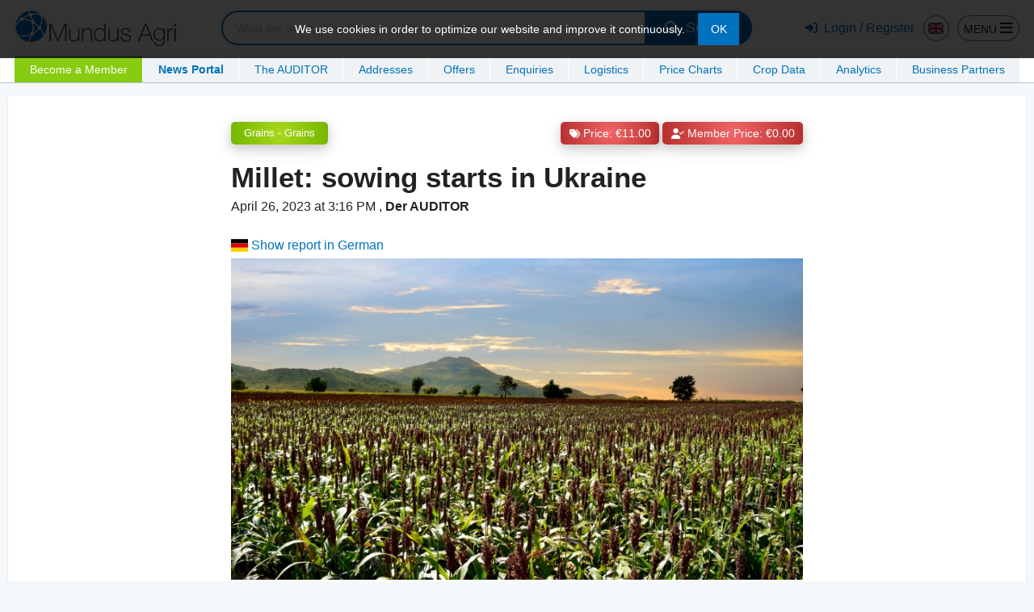

--- FILE ---
content_type: text/html; charset=UTF-8
request_url: https://www.mundus-agri.eu/news/millet-sowing-starts-ukraine.n30775.html
body_size: 16766
content:
<!doctype html>
<html lang="en">
<head>
  <script>(function(w,d,s,l,i){w[l]=w[l]||[];w[l].push({'gtm.start':
new Date().getTime(),event:'gtm.js'});var f=d.getElementsByTagName(s)[0],
j=d.createElement(s),dl=l!='dataLayer'?'&l='+l:'';j.async=true;j.src=
'https://www.googletagmanager.com/gtm.js?id='+i+dl;f.parentNode.insertBefore(j,f);
})(window,document,'script','dataLayer','GTM-PXT2QVJ');</script>
    <meta name="robots" content="noarchive">
<meta name="description" content="BEIJING/KYIV. Chinese growers want to dispose of their old stocks as soon as possible. Meanwhile, farmers in Ukraine have started sowing for this year&#039;s crop.">
<meta property="og:type" content="website">
<meta property="og:title" content="Millet: sowing starts in Ukraine - Mundus Agri">
<meta property="og:description" content="BEIJING/KYIV. Chinese growers want to dispose of their old stocks as soon as possible. Meanwhile, farmers in Ukraine have started sowing for this year&#039;s crop.">
<meta property="og:url" content="https://www.mundus-agri.eu/news/millet-sowing-starts-ukraine.n30775.html">
<meta property="og:site_name" content="Mundus Agri - Latest news from the commodity and food industry">
<meta property="og:image" content="https://www.mundus-agri.eu/images/news/cache/28720_square_medium.jpeg">
<meta name="viewport" content="width=device-width, initial-scale=1.0">
<meta charset="utf-8">
<meta http-equiv="language" content="en">
<meta name="language" content="en">
<meta name="language-iso" content="en-US">

  <title>Millet: sowing starts in Ukraine - Mundus Agri</title>  <link href="/css/jqueryui/jquery.ui.custom.min.css" media="all" rel="stylesheet" type="text/css">
<link href="/projects/application/dist/css/application.css" media="all" rel="stylesheet" type="text/css">
<link href="/projects/novella-agri/dist/css/novella-agri.css" media="all" rel="stylesheet" type="text/css">
<link href="/projects/application/dist/lib/glide/glide.core.min.css" media="screen" rel="stylesheet" type="text/css">
<link href="/projects/application/dist/plyr/plyr.css" media="all" rel="stylesheet" type="text/css">
<link href="/projects/novella-agri/dist/css/show-news.css" media="all" rel="stylesheet" type="text/css">
<link href="/projects/application/dist/web-components/user-info/user-info.css" media="print" rel="stylesheet" type="text/css" onload="this.media=&#039;all&#039;">
<link href="/projects/application/dist/web-components/user-messages/user-messages.css" media="print" rel="stylesheet" type="text/css" onload="this.media=&#039;all&#039;">
<link href="/projects/application/dist/web-components/company-rating/company-rating.css" media="print" rel="stylesheet" type="text/css" onload="this.media=&#039;all&#039;">
<link href="/projects/application/dist/web-components/business-group-icon/business-group-icon.css" media="print" rel="stylesheet" type="text/css" onload="this.media=&#039;all&#039;">
<link href="/projects/application/dist/web-components/tool-tip/tool-tip.css" media="print" rel="stylesheet" type="text/css" onload="this.media=&#039;all&#039;">
<link href="https://www.mundus-agri.eu/news/millet-sowing-starts-ukraine.n30775.html" rel="canonical">
<link href="https://www.mundus-agri.eu/news/millet-sowing-starts-ukraine.n30775.html" hreflang="en" rel="alternate">
<link href="https://www.mundus-agri.eu/news/millet-sowing-starts-ukraine.n30775.html" hreflang="x-default" rel="alternate">
<link href="https://www.mundus-agri.de/nachrichten/hirse-aussaat-ukraine-laeuft.n30772.html" hreflang="de" rel="alternate">
<link href="/projects/mundus-agri/dist/images/favicon.png" rel="icon" type="image/x-icon">  <script>
  var MundusAgriGlobal = {};

  MundusAgriGlobal.domain = {
    de: "https://www.mundus-agri.de",
    en: "https://www.mundus-agri.eu"
  };

  MundusAgriGlobal.language = "en";
</script>  <!-- Global site tag (gtag.js) - Google Analytics -->
        				<script async src="https://www.googletagmanager.com/gtag/js?id=UA-58948055-8"></script>
        				<script>
                            var gaProperty = "UA-58948055-8";
            				window.dataLayer = window.dataLayer || [];
            				function gtag(){dataLayer.push(arguments);}
            				gtag("js", new Date());
                            
            				gtag("set", { "anonymize_ip": true });
                            gtag("set", { "linker": { "accept_incoming": true } });
                            gtag("set", { "linker": { "domains": ["mundus-agri.eu", "mundus-agri.de"]} });
                            gtag("config", gaProperty);
        			    </script><script>
                         var gaProperty = 'UA-58948055-8';
        			  		var disableStr = 'ga-disable-' + gaProperty;
        			  		if (document.cookie.indexOf(disableStr + '=true') > -1) {
        			  			window[disableStr] = true;
        			  		}
                            function gaOptout() {
        			  			document.cookie = disableStr + '=true; expires=Thu, 31 Dec 2099 23:59:59 UTC; path=/';
        			  			window[disableStr] = true;
        			  		}
        		  		</script>  <link rel="alternate" type="application/rss+xml" title="RSS" href="/news/rss/en" />
  <!-- Facebook Pixel Code -->
<script>
  !function(f,b,e,v,n,t,s) {if(f.fbq)return;n=f.fbq=function(){n.callMethod? n.callMethod.apply(n,arguments):n.queue.push(arguments)}; if(!f._fbq)f._fbq=n;n.push=n;n.loaded=!0;n.version='2.0'; n.queue=[];t=b.createElement(e);t.async=!0; t.src=v;s=b.getElementsByTagName(e)[0]; s.parentNode.insertBefore(t,s)}(window,document,'script', 'https://connect.facebook.net/en_US/fbevents.js'); fbq('init', '2530021777107286');  fbq('track', 'PageView');
</script>
<noscript>
  <img height="1" width="1" src="https://www.facebook.com/tr?id=2530021777107286&ev=PageView&noscript=1"/>
</noscript>
<!-- End Facebook Pixel Code --></head>
<body class="mundus-agri">
  <!-- Google Tag Manager (noscript) -->
<noscript><iframe src="https://www.googletagmanager.com/ns.html?id=GTM-PXT2QVJ"
height="0" width="0" style="display:none;visibility:hidden"></iframe></noscript>
<!-- End Google Tag Manager (noscript) -->    
<script>
  var selectedLanguage = 'en';
  var translations = translations || {};
</script>

<script>
  var translations = translations || {};
  translations.webComponents = translations.webComponents || {};
  translations.webComponents.toolTip = [];
</script>
<script>
  var translations = translations || {};

  translations.smartContract = {
    accept: "Accept",
    agb: "Terms and Conditions",
    agent: "Agents",
    amount: "Quantity",
    attachFile: "Attach a file",
    attachFiles: "Attach file(s)",
    attachments: "Attachments",
    bio: "Organic",
    buyer: "Buyer",
    buyerCancelInfo: "The buyer would like to cancel the order.",
    buyOnSampleApproval: "Purchase on approval of the sample",
    buyOnAnalysisApproval: "Purchase on good analysis",
    cancel: "Cancel",
    canceled: "Canceled",
    cancelConfirmOrder: "Accept cancellation",
    cancelOrder: "Cancel order",
    cancelRejectOrder: "Reject cancellation",
    close: "Close",
    commission: "Commission",
    continueTheOrder: "Continue the order",
    contractNo: "Contract no.",
    dateAsc: "Date ascending",
    dateDesc: "Date descending",
    deliveryUnit: "Delivery unit",
    deliveryUnits: "Delivery units",
    description: "Description",
    details: "Details",
    dimension: "W x L",
    display: "Display",
    download: "Download",
    downloadAsPdf: "Download as PDF",
    edit: "Edit",
    fileAttachment: "Attachment",
    fileAttachments: "Attachments",
    goToOffer: "view offer",

    sellerCancelOrderRequestInfo: "The seller would like to cancel the order.",
    sellerAcceptedCancellationInfo: "The seller has accepted the cancellation.",
    sellerRejectedCancellationInfo: "The seller has rejected the cancellation.",

    buyerCancelOrderRequestInfo: "The buyer would like to cancel the order.",
    buyerAcceptedCancellationInfo: "The buyer has accepted the cancellation.",
    buyerRejectedCancellationInfo: "The buyer has rejected the cancellation.",

    adminOrderCanceledInfo: "The order was canceled by a Mundus Agri administrator.",
    adminAcceptedCancellationInfo: "A Mundus Agri administrator accepted the cancellation.",
    adminRejectedCancellationInfo: "A Mundus Agri administrator has declined the cancellation.",

    selfCancelSaleRequestInfo: "You have sent a cancellation request to the buyer.",
    selfCancelOrderRequestInfo: "You have sent a cancellation request to the seller.",
    selfAcceptedCancellationInfo: "You have accepted the cancellation.",
    selfRejectedCancellationInfo: "You have rejected the cancellation.",

    incoType: "Freight term",
    invoice: "Invoice",
    messages: "News",
    misc: "Others",
    noResults: "No results.",
    orderCanceledInfo: "The order was cancelled.",
    orderDate: "Order date",
    ordered: "Ordered",
    orderIncomplete: "Order incomplete",
    orderNo: "Subscription/order number",
    packaging: "Product Packaging",
    palletHeight: "Height of the transport packaging",
    palletWeight: "Weight per transport packaging",
    pickupAddress: "Pick-up address",
    pickupPeriod: "Pick-up period",
    pickupTimes: "Pick-up times",
    pickupDate: "Pick-up date",
    price: "Price",
    product: "Product",
    prompt: "Prompt",
    rateBuyer: "Rate buyer",
    rateSeller: "Rate seller",
    reject: "Decline",
    save: "Save",
    search: "Search",
    select: "Select",
    seller: "Seller",
    sorting: "Sorting",
    status: "Status",
    transportPackaging: "Transport Packaging",
    upload: "Upload",

    weekDays: {
      1: "Monday",
      2: "Tuesday",
      3: "Wednesday",
      4: "Thursday",
      5: "Friday",
      6: "Saturday",
      7: "Sunday",
      8: "Monday - Friday",
      9: "Saturday and Sunday",
    },

    fileTypeLabels: {
      1: "Other",
      2: "Company Certificates",
      3: "Specification",
      4: "Analysis",
      5: "Invoice",
      6: "Delivery bill",
      7: "Packing list",
      8: "Bill of Lading",
      9: "CMR",
      10: "Certificate of origin",
      11: "Insurance certificate",
      12: "Gassing certificate",
      13: "Phytosanitary certificate",
      14: "Weight certificate",
      15: "Quality certificate",
      16: "Certificate of radioactivity",
      17: "Test Report",
      18: "Health Certificate",
      19: "Delivery confirmation",
    },
    fileEditLayer: {
      attachFiles: "Attach file(s)",
      description: "Description",
      editAttachment: "Edit attachment",
      filename: "File name",
      save: "Save",
      upload: "Upload",
      cancel: "Cancel",
      globalDocuments: {
        1: "Other",
        2: "Company Certificates",
        3: "Specification",
        4: "Analysis",
        5: "Invoice",
        6: "Delivery bill",
        7: "Packing list",
        8: "Bill of Lading",
        9: "CMR",
        10: "Certificate of origin",
        11: "Insurance certificate",
        12: "Gassing certificate",
        13: "Phytosanitary certificate",
        14: "Weight certificate",
        15: "Quality certificate",
        16: "Certificate of radioactivity",
        17: "Test Report",
        18: "Health Certificate",
        19: "Delivery confirmation",
        20: "Terms and Conditions",
        21: "Product labeling",
        22: "Analysis spectrum",
      }
    },
    smartContractCancelRequest: {
      headline: "Really want to cancel?",
      description: "Please note that the contractual Partner must agree to the cancellation. If you click on <b><i>&raquo;Cancel order&laquo;</i></b>, the contractual partner will be informed about your cancellation request.",
      cancel: "Cancel",
      confirm: "Cancel order",
    },
    smartContractForceCancel: {
      headline: "Really want to cancel?",
      cancel: "Cancel",
      confirm: "Cancel order",
    },
    smartContractCancelReject: {
      headline: "Reject cancellation?",
      cancel: "Cancel",
      confirm: "Reject cancellation",
    },
    smartContractCancelConfirm: {
      headline: "Really want to cancel?",
      description: "Click on <i>Cancel Order</i> to confirm the cancellation of the order.",
      cancel: "Cancel",
      confirm: "Cancel order",
    },
    deleteConfirm: {
      headline: "Really delete?",
      cancel: "Cancel",
      confirm: "Delete",
    },
  };

</script><script>
  var translations = translations || {};
  translations.tradeItems = {"available":"Available","bio":"Organic","category":"Category","createSmartContract":"Create Smart Contract","contractOffer":"Contract","customer":"Customer","deletedOfferInfo":"This offer has been deleted","deliveryUnit":"Delivery unit","deliveryUnits":"Delivery units","details":"Details","deletedEnquiryInfo":"This request has been deleted","dynamicOffer":"Offer","edit":"Edit","goToCompany":"to the company","goToEnquiry":"View enquiry","goToOffer":"view offer","incoType":"Freight term","minOrderQuantity":"Minimum purchase","noPrice":"Please log in or register to obtain the excat prices for offers and enquiries on Mundus Agri.","packaging":"Packaging","price":"Price","request":"Enquiry","send":"Send","supplier":"Supplier","validUntil":"Valid until","vendor":"Vendor"};
</script><script>
  var translations = translations || {};
  translations.deleteConfirm = {"headline":"Really delete?","cancel":"Cancel","delete":"Delete"};
</script><script>
  var translations = translations || {};
  translations.pendingReservation = {"productReserved":"You have reserved the product %s","continueTheOrder":"Continue the order"};
</script>
<script>
  var translations = translations || {};
  translations.webComponents = translations.webComponents || {};
  translations.webComponents.businessGroupIcon = {"createdForGroup":"This offer was created for a business group"};
</script><script>
  var translations = translations || {};
  translations.webComponents = translations.webComponents || {};
  translations.webComponents.companyRating = {"companyNotReviewed":"This company has not been rated yet.","criteria":"Criterion","editReview":"Edit Rating","inDetail":"Details","myReviews":"My Ratings","review":"Rating","reviews":"Ratings","reviewCompany":"Rate Company"};
</script>

<template id="wc-tpl-company-rating">
  <link href="/projects/application/dist/web-components/company-rating/company-rating.css" rel="stylesheet" type="text/css" media="print" onload="this.media='all'">
  <div style="visibility: hidden;">
    <div class="container" title="Company Ratings"></div>
  </div>
</template>
<script>
  var translations = translations || {};
  translations.webComponents = translations.webComponents || {};
  translations.webComponents.marketItemCountdown = {"offerExpired":"The offer has expired","requestExpired":"Th enquiry has expired","day":"Day","days":"Days","hour":"Hour","hours":"Hours"};
</script>

<template id="wc-tpl-market-item-countdown">
  <link href="/projects/application/dist/web-components/market-item-countdown/market-item-countdown.css" rel="stylesheet" type="text/css" media="print" onload="this.media='all'">

  <span class="expired" style="display: none;"></span>

  <div class="timer" style="display: none;">
    <span class="timer-item">
      <b class="count"></b>
      <span class="label">D</span>
    </span>
    <span class="timer-item">
      <b class="count"></b>
      <span class="label">H</span>
    </span>
    <span class="timer-item">
      <b class="count"></b>
      <span class="label">MIN</span>
    </span>
    <span class="timer-item">
      <b class="count"></b>
      <span class="label">SEC</span>
    </span>
  </div>
</template><script>
  var translations = translations || {};
  translations.webComponents = translations.webComponents || {};
  translations.webComponents.offerRibbon = {"types":{"topseller":"Top Seller","topPrice":"Top Price","topOffer":"Top Offer"}};
</script>


<template id="wc-tpl-offer-ribbon">
  <link href="/projects/application/dist/web-components/offer-ribbon/offer-ribbon.css" rel="stylesheet" type="text/css" media="print" onload="this.media='all'">
  <div></div>
</template><script>
  var languageIso = 'en-US';
  var translations = translations || {};
  translations.webComponents = translations.webComponents || {};
  translations.webComponents.placeOrder = {"amountNotAvailableError":"The requested volume is not available","available":"Available","liters":"Liter","min":"Min","minOrderError":"The minimum order volume has not been reached","offerNotExists":"The offer no longer exists","pieces":"piece","tons":"Tons"};
</script>


<template id="wc-tpl-place-order">
  <div style="visibility: hidden;">
    <link href="/projects/application/dist/web-components/place-order/place-order.css" rel="stylesheet" type="text/css" media="print" onload="this.media='all'">
    <label>
      <input type="number" value="1" min="1">
      <div class="unit"></div>
      
<div
  class="overlay absolute  uic-spinner-overlay"
    style="display:none;">
  <div
    class="bg"
    style="
                "
  ></div>
  <div class="inner">
    
<div
  class="spinner "
    style="
    width:25px;
    height:25px;
      "
>
  <div>
    <div ></div>
    <div ></div>
  </div>
</div>  </div>
</div>    </label>
    <button>Order</button>
    <div class="message"></div>

  </div>
</template><script>
  var translations = translations || {};
  translations.webComponents = translations.webComponents || {};
  translations.webComponents.toolTip = [];
</script>
<script>
  var translations = translations || {};
  translations.webComponents = translations.webComponents || {};
  translations.webComponents.userMessages = {"addReply":"Answer","answer":"Answer","answers":"Answer","cancel":"Cancel","delete":"Delete","edit":"Edit","elapsedTime":{"day":"%s day ago","days":"%s days ago","hour":"%s hour ago","hours":"%s hours ago","minute":"%s minute ago","minutes":"%s minutes ago","justNow":"just now"},"generalError":"An error has occurred","hideAnswers":"Hide answers","hideReplies":"Hide answers","newMessage":"New Message","noResults":"You do not have any messages at the moment","readMore":"Read more","received":"Received","replies":"Answer","reply":"Answer","save":"Save","search":"Search","send":"Send","sent":"Sent","showAnswers":"Show all answers","showReplies":"Show all answers","showReply":"Show reply","showAll":"Show all","subject":"Subject","yourMessage":"Your message","yourReply":"Your answer"};
</script><script>
  var translations = translations || {};
  translations.webComponents = translations.webComponents || {};
  translations.webComponents.userInfo = [];
</script>

<template id="wc-tpl-loader-bar">
  <link href="/projects/application/dist/web-components/loader-bar/loader-bar.css" rel="stylesheet" type="text/css" media="print" onload="this.media='all'">

  <div class="line"></div>
  <div class="subline inc"></div>
  <div class="subline dec"></div>
</template>
<script>
  var translations = translations || {};
  translations.webComponents = translations.webComponents || {};
  translations.webComponents.joinBusinessGroupButton = {"accepted":"Business Partners","requested":"Request sent","rejected":"Request for membership rejected","leaveGroup":"Leave business groups","joinGroup":"Become a business partner,<br>to see the price"}</script>

<template id="wc-tpl-join-business-group-button">
  <link href="/projects/application/dist/web-components/join-business-group-button/join-business-group-button.css" rel="stylesheet" type="text/css" media="print" onload="this.media='all'">
  <div style="visibility: hidden;">
    <button></button>
  </div>
</template>

<header id="dedere-header">
  <div class="dh-header-inner">
    <div class="column-logo">
      <a href="/" tabindex="0">
        <div class="dh-logo"></div>
      </a>
          </div>
    <div class="column-search">
      <script>
  var translations = translations || {};
  translations.searchBar = {
    category: "Category",
    addresses: "Addresses",
    offer: "Offers / Enquiries",
    news: "More news",
    noResults: "No search results.",
    noInput: "Please enter a search term.",
    recentlySearched: "Recently searched",
  };
</script>

<div class="search-bar-container">
  <div class="search-bar">
    <select class="type-select hide">
      <option value="news">News</option>
      <option value="offers">Offers</option>
      <option value="enquiries">Enquiries</option>
      <option value="charts">Price Charts</option>
      <option value="cropdates">Crop Data</option>
      <option value="contacts">Contacts</option>
      <option value="companies">Company</option>
    </select>
    <div class="input-wrap">
      <input
        type="text"
        id="search-field"
        class="search-field"
        name="search"
        autocomplete="off"
        maxlength="150"
        placeholder="What are you looking for?"
        tabindex="0"
        >
      <div class="results"></div>
    </div>
    <button type="button" class="trigger button large" tabindex="0">
      <i class="fas fa-search"></i>
      <span>Search</span>
    </button>
  </div>
</div>    </div>
    <div class="column-icon-menu">
      <div class="dh-user-menu">
      <a class="button-login icon" href="/mundus-agri/auth/login" title="Login / Register">
      <i class="fas fa-sign-in-alt"></i> <span>Login / Register</span>
    </a>
  
  <a class="dh-toggle language icon" title="Language">
    <span>
      <i class="flag-icon flag-icon-gb"></i>
    </span>
  </a>

  <a class="dh-toggle search icon" title="Search">
    <i class="fas fa-search"></i>
  </a>

  
  
  
  
  <a class="dh-toggle sidebar icon" title="Menu">
    <span class="uppercase">Menu</span> <i class="fas fa fa-bars"></i>
  </a>
</div>    </div>
    <div class="column-flyout">
      <div class="dh-flyout language hide">
        <div class="dh-flyout-head">
          <b>Language</b>
          <a class="button-close"><i class="fas fa-times"></i></a>
        </div>
        <div class="dh-flyout-content">
                                                            <div >
                <a
                  data-lang="de" href="https://www.mundus-agri.de/nachrichten/hirse-aussaat-ukraine-laeuft.n30772.html"
                  title="Deutsch"
                >
                  <i class="flag-icon flag-icon-de"></i>
                  <span>Deutsch</span>
                </a>
              </div>
                                                                                    <div class="hide">
                <a
                  data-lang="en" href="https://www.mundus-agri.eu/"
                  title="English"
                >
                  <i class="flag-icon flag-icon-gb"></i>
                  <span>English</span>
                </a>
              </div>
                                                                                                                                                                                                                                                                                                                                                                        </div>
      </div>

          </div>
    <div class="column-main-menu">
      
<nav id="main-menu">
  <ul class="horizontal-menu-bar">
    
          
        
        <li class="menu-item has-submenu">
          
          <a class="highlight" href="/become-a-member" onclick="gtag('event', 'button_click', { 'event_category':'en_top_menu','event_label': 'Become a Member' })">
            <span>Become a Member</span>
          </a>

                      <div class="drop">
                              <div class="submenu-group">
                  
                  <div>
                                                              <div class="menu-item-col">
                                                                                                          <a href="/become-a-member#services"  onclick="gtag('event', 'button_click', { 'event_category':'en_top_menu','event_label': 'Services' })">
                              <i>&rsaquo;</i><span>Services</span>
                            </a>
                                                                                                                                    <a href="/become-a-member#prices"  onclick="gtag('event', 'button_click', { 'event_category':'en_top_menu','event_label': 'Prices' })">
                              <i>&rsaquo;</i><span>Prices</span>
                            </a>
                                                                                                                                    <a href="/become-a-member#registration"  onclick="gtag('event', 'button_click', { 'event_category':'en_top_menu','event_label': 'Register for Free' })">
                              <i>&rsaquo;</i><span>Register for Free</span>
                            </a>
                                                                        </div>
                                      </div>

                </div>
                          </div>
          
        </li>
                
        
        <li class="menu-item has-submenu active">
          
          <a href="/latest" onclick="gtag('event', 'button_click', { 'event_category':'en_top_menu','event_label': 'News Portal' })">
            <span>News Portal</span>
          </a>

                      <div class="drop">
                              <div class="submenu-group">
                                      <b>Main Issues</b>
                  
                  <div>
                                                              <div class="menu-item-col">
                                                                                                          <a href="/latest/oilseeds1"  onclick="gtag('event', 'button_click', { 'event_category':'en_top_menu','event_label': 'Oilseeds' })">
                              <i>&rsaquo;</i><span>Oilseeds</span>
                            </a>
                                                                                                                                    <a href="/latest/nuts"  onclick="gtag('event', 'button_click', { 'event_category':'en_top_menu','event_label': 'Nuts' })">
                              <i>&rsaquo;</i><span>Nuts</span>
                            </a>
                                                                                                                                    <a href="/latest/huelsenfruechte"  onclick="gtag('event', 'button_click', { 'event_category':'en_top_menu','event_label': 'Pulses' })">
                              <i>&rsaquo;</i><span>Pulses</span>
                            </a>
                                                                        </div>
                                          <div class="menu-item-col">
                                                                                                          <a href="/latest/auditor-issues"  onclick="gtag('event', 'button_click', { 'event_category':'en_top_menu','event_label': 'AUDITOR Issues' })">
                              <i>&rsaquo;</i><span>AUDITOR Issues</span>
                            </a>
                                                                        </div>
                                      </div>

                </div>
                              <div class="submenu-group">
                                      <b>More Issues</b>
                  
                  <div>
                                                              <div class="menu-item-col">
                                                                                                          <a href="/latest/grains1"  onclick="gtag('event', 'button_click', { 'event_category':'en_top_menu','event_label': 'Grains' })">
                              <i>&rsaquo;</i><span>Grains</span>
                            </a>
                                                                                                                                    <a href="/latest/dried-fruit"  onclick="gtag('event', 'button_click', { 'event_category':'en_top_menu','event_label': 'Dried Fruit' })">
                              <i>&rsaquo;</i><span>Dried Fruit</span>
                            </a>
                                                                                                                                    <a href="/latest/spices"  onclick="gtag('event', 'button_click', { 'event_category':'en_top_menu','event_label': 'Spices' })">
                              <i>&rsaquo;</i><span>Spices</span>
                            </a>
                                                                        </div>
                                          <div class="menu-item-col">
                                                                                                          <a href="/latest/organic-commodities"  onclick="gtag('event', 'button_click', { 'event_category':'en_top_menu','event_label': 'Organic Commodities' })">
                              <i>&rsaquo;</i><span>Organic Commodities</span>
                            </a>
                                                                                                                                    <a href="/latest/more-commodities"  onclick="gtag('event', 'button_click', { 'event_category':'en_top_menu','event_label': 'More Commodities' })">
                              <i>&rsaquo;</i><span>More Commodities</span>
                            </a>
                                                                                                                                    <a href="/latest/more-news"  onclick="gtag('event', 'button_click', { 'event_category':'en_top_menu','event_label': 'More News' })">
                              <i>&rsaquo;</i><span>More News</span>
                            </a>
                                                                        </div>
                                      </div>

                </div>
                          </div>
          
        </li>
                
        
        <li class="menu-item has-submenu">
          
          <a href="/auditor" onclick="gtag('event', 'button_click', { 'event_category':'en_top_menu','event_label': 'The AUDITOR' })">
            <span>The AUDITOR</span>
          </a>

                      <div class="drop">
                              <div class="submenu-group">
                  
                  <div>
                                                              <div class="menu-item-col">
                                                                                                          <a href="/auditor#latest"  onclick="gtag('event', 'button_click', { 'event_category':'en_top_menu','event_label': 'The Latest AUDITOR Issues' })">
                              <i>&rsaquo;</i><span>The Latest AUDITOR Issues</span>
                            </a>
                                                                                                                                    <a href="/search?t=news&categories=44"  onclick="gtag('event', 'button_click', { 'event_category':'en_top_menu','event_label': 'Archive' })">
                              <i>&rsaquo;</i><span>Archive</span>
                            </a>
                                                                                                                                    <a href="/landingpage/advertisingMundusAgri"  onclick="gtag('event', 'button_click', { 'event_category':'en_top_menu','event_label': 'Advertise in the AUDITOR' })">
                              <i>&rsaquo;</i><span>Advertise in the AUDITOR</span>
                            </a>
                                                                        </div>
                                      </div>

                </div>
                          </div>
          
        </li>
                
        
        <li class="menu-item">
          
          <a href="/mundus-agri/addresses" onclick="gtag('event', 'button_click', { 'event_category':'en_top_menu','event_label': 'Addresses' })">
            <span>Addresses</span>
          </a>

          
        </li>
                
        
        <li class="menu-item">
          
          <a href="/offers" onclick="gtag('event', 'button_click', { 'event_category':'en_top_menu','event_label': 'Offers' })">
            <span>Offers</span>
          </a>

          
        </li>
                
        
        <li class="menu-item">
          
          <a href="/enquiries" onclick="gtag('event', 'button_click', { 'event_category':'en_top_menu','event_label': 'Enquiries' })">
            <span>Enquiries</span>
          </a>

          
        </li>
                
        
        <li class="menu-item">
          
          <a href="/logistics" onclick="gtag('event', 'button_click', { 'event_category':'en_top_menu','event_label': 'Logistics' })">
            <span>Logistics</span>
          </a>

          
        </li>
                
        
        <li class="menu-item">
          
          <a href="/search?t=charts&show=charts" onclick="gtag('event', 'button_click', { 'event_category':'en_top_menu','event_label': 'Price Charts' })">
            <span>Price Charts</span>
          </a>

          
        </li>
                
        
        <li class="menu-item">
          
          <a href="/calendarium/map/28" onclick="gtag('event', 'button_click', { 'event_category':'en_top_menu','event_label': 'Crop Data' })">
            <span>Crop Data</span>
          </a>

          
        </li>
                          
        
        <li class="menu-item">
          
          <a href="/analytics" onclick="gtag('event', 'button_click', { 'event_category':'en_top_menu','event_label': 'Analytics' })">
            <span>Analytics</span>
          </a>

          
        </li>
                
        
        <li class="menu-item">
          
          <a href="/mundus-agri/addresslist" onclick="gtag('event', 'button_click', { 'event_category':'en_top_menu','event_label': 'Business Partners' })">
            <span>Business Partners</span>
          </a>

          
        </li>
          
    <li class="menu-item">
      <div class="flyout-menu">
        <a class="flyout-trigger no-style"><i class="fas fa-ellipsis-v"></i></a>
        <ul>
                                    <li>
                                <a class="highlight" href="/become-a-member"  onclick="gtag('event', 'button_click', { 'event_category':'en_top_menu','event_label': 'Become a Member' })">
                  <span>Become a Member</span>
                </a>
              </li>
                                                <li>
                                <a href="/latest"  onclick="gtag('event', 'button_click', { 'event_category':'en_top_menu','event_label': 'News Portal' })">
                  <span>News Portal</span>
                </a>
              </li>
                                                <li>
                                <a href="/auditor"  onclick="gtag('event', 'button_click', { 'event_category':'en_top_menu','event_label': 'The AUDITOR' })">
                  <span>The AUDITOR</span>
                </a>
              </li>
                                                <li>
                                <a href="/mundus-agri/addresses"  onclick="gtag('event', 'button_click', { 'event_category':'en_top_menu','event_label': 'Addresses' })">
                  <span>Addresses</span>
                </a>
              </li>
                                                <li>
                                <a href="/offers"  onclick="gtag('event', 'button_click', { 'event_category':'en_top_menu','event_label': 'Offers' })">
                  <span>Offers</span>
                </a>
              </li>
                                                <li>
                                <a href="/enquiries"  onclick="gtag('event', 'button_click', { 'event_category':'en_top_menu','event_label': 'Enquiries' })">
                  <span>Enquiries</span>
                </a>
              </li>
                                                <li>
                                <a href="/logistics"  onclick="gtag('event', 'button_click', { 'event_category':'en_top_menu','event_label': 'Logistics' })">
                  <span>Logistics</span>
                </a>
              </li>
                                                <li>
                                <a href="/search?t=charts&show=charts"  onclick="gtag('event', 'button_click', { 'event_category':'en_top_menu','event_label': 'Price Charts' })">
                  <span>Price Charts</span>
                </a>
              </li>
                                                <li>
                                <a href="/calendarium/map/28"  onclick="gtag('event', 'button_click', { 'event_category':'en_top_menu','event_label': 'Crop Data' })">
                  <span>Crop Data</span>
                </a>
              </li>
                                                                      <li>
                                <a href="/analytics"  onclick="gtag('event', 'button_click', { 'event_category':'en_top_menu','event_label': 'Analytics' })">
                  <span>Analytics</span>
                </a>
              </li>
                                                <li>
                                <a href="/mundus-agri/addresslist"  onclick="gtag('event', 'button_click', { 'event_category':'en_top_menu','event_label': 'Business Partners' })">
                  <span>Business Partners</span>
                </a>
              </li>
                      
        </ul>
      </div>
    </li>
  </ul>
</nav>    </div>
  </div>
  
  <div id="cookie-notice">
    <div class="inner">
      <p>We use cookies in order to optimize our website and improve it continuously.</p>
      <a class="button">OK</a>
    </div>
  </div>
</header>


<nav class="sidebar-menu">
  <div class="sb-bg"></div>
  <aside class="sb-content">
    <div class="sb-top">
              <div class="dh-login text-right">
          <a class="button-login" href="/mundus-agri/auth/login" title="Login / Register">
            <i class="fas fa-sign-in-alt"></i> <span>Login / Register</span>
          </a>
        </div>
      
      <a class="sb-closer"></a>
    </div>

    <div class="sb-menus">
                        <div class="sb-menu
            sb-center"
            data-menu-id="0"
                      >

            
                          <div class="sb-groups">
                                                      <ul class="sb-group">
                                              <li>
                          <div class="sb-group-title">
                            Categories                          </div>
                        </li>
                                                                    
                                                      <li>
                                                              <a class="sb-item" data-target-menu-id="1">
                                  Raw materials                                </a>
                                                          </li>
                          
                        
                          
                        
                                                      <li>
                                                              <a class="sb-item" href="/mundus-agri/products">
                                  Products                                </a>
                                                          </li>
                          
                                                                  </ul>
                                                                                                          <ul class="sb-group">
                                              <li>
                          <div class="sb-group-title">
                            Help & Settings                          </div>
                        </li>
                                                                    
                                                      <li>
                                                              <a class="sb-item" href="/website/index/support">
                                  Customer Service                                </a>
                                                          </li>
                          
                        
                                                      <li>
                                                              <a class="sb-item" href="https://outlook.office365.com/owa/calendar/MundusAgri1@dedere.onmicrosoft.com/bookings/">
                                  Apply for training                                </a>
                                                          </li>
                          
                        
                                                      <li>
                                                              <a class="sb-item" href="/become-a-member">
                                  Overview of membership options                                </a>
                                                          </li>
                          
                        
                          
                                                                  </ul>
                                                </div>
            
          </div>
                                <div class="sb-menu
            "
            data-menu-id="1"
            data-parent-menu-id="0"          >

                          <div>
                <a class="sb-menu-top">
                  <i class="fas fa-arrow-left"></i>
                  <span>Main Menu</span>
                </a>
              </div>
            
                          <div class="sb-groups">
                                                      <ul class="sb-group">
                                              <li>
                          <div class="sb-group-title">
                            Raw materials                          </div>
                        </li>
                                                                    
                                                      <li>
                                                              <a class="sb-item" href="/landingpage/rawmaterial/39">
                                  Apricots                                </a>
                                                          </li>
                          
                        
                                                      <li>
                                                              <a class="sb-item" href="/landingpage/rawmaterial/4">
                                  Poppy Seeds                                </a>
                                                          </li>
                          
                        
                                                      <li>
                                                              <a class="sb-item" href="/landingpage/rawmaterial/33">
                                  Figs                                </a>
                                                          </li>
                          
                        
                                                      <li>
                                                              <a class="sb-item" href="/landingpage/rawmaterial/2">
                                  Hazelnuts                                </a>
                                                          </li>
                          
                        
                                                      <li>
                                                              <a class="sb-item" href="/landingpage/rawmaterial/35">
                                  Coconuts                                </a>
                                                          </li>
                          
                        
                                                      <li>
                                                              <a class="sb-item" href="/landingpage/rawmaterial/11">
                                  Pumpkin Seeds                                </a>
                                                          </li>
                          
                        
                                                      <li>
                                                              <a class="sb-item" href="/landingpage/rawmaterial/10">
                                  Flaxseed                                </a>
                                                          </li>
                          
                        
                                                      <li>
                                                              <a class="sb-item" href="/landingpage/rawmaterial/6">
                                  Corn                                </a>
                                                          </li>
                          
                        
                                                      <li>
                                                              <a class="sb-item" href="/landingpage/rawmaterial/29">
                                  Rapeseed                                </a>
                                                          </li>
                          
                        
                                                      <li>
                                                              <a class="sb-item" href="/landingpage/rawmaterial/40">
                                  Grapes                                </a>
                                                          </li>
                          
                        
                                                      <li>
                                                              <a class="sb-item" href="/landingpage/rawmaterial/65">
                                  Mustard Seeds                                </a>
                                                          </li>
                          
                        
                                                      <li>
                                                              <a class="sb-item" href="/landingpage/rawmaterial/7">
                                  Sesame Seeds                                </a>
                                                          </li>
                          
                        
                                                      <li>
                                                              <a class="sb-item" href="/landingpage/rawmaterial/66">
                                  Soy                                </a>
                                                          </li>
                          
                        
                                                      <li>
                                                              <a class="sb-item" href="/landingpage/rawmaterial/5">
                                  Sunflower Seeds                                </a>
                                                          </li>
                          
                        
                                                      <li>
                                                              <a class="sb-item" href="/landingpage/rawmaterial/8">
                                  Walnuts                                </a>
                                                          </li>
                          
                        
                                                      <li>
                                                              <a class="sb-item" href="/landingpage/rawmaterial/28">
                                  Wheat                                </a>
                                                          </li>
                          
                        
                                                      <li>
                                                              <a class="sb-item" href="/landingpage/rawmaterial/318">
                                  Sugar                                </a>
                                                          </li>
                          
                                                                  </ul>
                                                </div>
            
          </div>
                                <div class="sb-menu
            "
            data-menu-id="2"
            data-parent-menu-id="0"          >

                          <div>
                <a class="sb-menu-top">
                  <i class="fas fa-arrow-left"></i>
                  <span>Main Menu</span>
                </a>
              </div>
            
                          <div class="sb-groups">
                                                      <ul class="sb-group">
                                              <li>
                          <div class="sb-group-title">
                            Buy & Sell                          </div>
                        </li>
                                                                    
                                                      <li>
                                                              <a class="sb-item" href="/search?t=offers&type=dynamic&show=offers">
                                  Offers                                </a>
                                                          </li>
                          
                        
                                                      <li>
                                                              <a class="sb-item" href="/search?t=offers&type=contract&show=offers">
                                  Contracts                                </a>
                                                          </li>
                          
                        
                                                      <li>
                                                              <a class="sb-item" href="/search?t=requests&show=requests">
                                  Enquiry                                </a>
                                                          </li>
                          
                                                                  </ul>
                                                </div>
            
          </div>
                                <div class="sb-menu
            "
            data-menu-id="4"
            data-parent-menu-id="0"          >

                          <div>
                <a class="sb-menu-top">
                  <i class="fas fa-arrow-left"></i>
                  <span>Main Menu</span>
                </a>
              </div>
            
                          <div class="sb-groups">
                                                      <ul class="sb-group">
                                              <li>
                          <div class="sb-group-title">
                            Product Categories                          </div>
                        </li>
                                                                </ul>
                                                </div>
            
          </div>
                                              </div>
  </aside>
</nav>
  <div class="main-content">
    <noscript>
  <div class="row">
    <div class="alert-box alert radius">
      <h2 class="center">JavaScript hint:</h2>
      <h3>
        Please activate JavaScript on your browser to be able to use all functions on this website.      </h3>
    </div>
  </div>
</noscript>    <div class="grid-container">
      <div class="grid-x">
        <div class="cell">
  		            </div>
      </div>
    </div>
    
<script>
	var translations = translations || {};
	translations.notifications = {
		generalError: "An error has occurred"
	};
	translations.advertisingLayer = {
		proceedInNSeconds: "Continue in %s seconds..."
	};
</script>


<div
  class="overlay fixed  uic-spinner-overlay"
  id="loading-overlay-view-news"  style="display:none;">
  <div
    class="bg"
    style="
                "
  ></div>
  <div class="inner">
    
<div
  class="spinner "
    style="
    width:40px;
    height:40px;
      "
>
  <div>
    <div ></div>
    <div ></div>
  </div>
</div>  </div>
</div>
<script type="application/ld+json">
{"@context":"http:\/\/schema.org","@type":"NewsArticle","mainEntityOfPage":{"@type":"WebPage","@id":"https:\/\/www.mundus-agri.eu\/news\/millet-sowing-starts-ukraine.n30775.html"},"headline":"Millet: sowing starts in Ukraine","image":["https:\/\/www.mundus-agri.eu\/images\/news\/cache\/28720_square_large.jpeg","https:\/\/www.mundus-agri.eu\/images\/news\/cache\/28720_landscape_large.jpeg"],"author":{"@type":"Person","name":"Der AUDITOR"},"publisher":{"@type":"Organization","name":"Der AUDITOR","logo":{"@type":"ImageObject","url":"https:\/\/www.mundus-agri.eu\/images\/company_logo\/151.png"}},"datePublished":"2023-04-26","dateModified":"2023-04-26","description":"BEIJING\/KYIV. Chinese growers want to dispose of their old stocks as soon as possible. Meanwhile, farmers in Ukraine have started sowing for this year's crop.","isAccessibleForFree":"False","hasPart":{"@type":"WebPageElement","isAccessibleForFree":"False","cssSelector":".paywall"}}</script>
<div class="grid-container view-news">
	<div class="grid-x grid-margin-x align-bottom align-justify news-item-top">
		<div class="cell">
			
		</div>
	</div>

	<div class="content-box">
		<div class="grid-x align-center grid-margin-x">
			<div class="cell mlarge-9 large-7" id="news-main-column">

				<header>
  <div class="categories">
    <div class="news-category">
            <a href="/latest/grains" style ="color:#87cc10; ">
        Grains - Grains      </a>
    </div>
  
        <div class="prices">
      <div class="news-price-cost">
        <i class="fas fa-tags"></i>
        <span>
          Price: €11.00        </span>
      </div>
      <div class="news-price-cost-with-sub">
        <i class="fas fa-user-check"></i>
        <span>
          Member Price: €0.00        </span>
      </div>
    </div>
      </div>
  <h1>
    <div class="news-title">Millet: sowing starts in Ukraine</div>
  </h1>
  <span class="publish-date">
    April 26, 2023 at 3:16 PM  </span>,
  <b>Der AUDITOR</b>
</header>				  <div class="news-lang-select">
    
                              <a href="https://www.mundus-agri.de/nachrichten/hirse-aussaat-ukraine-laeuft.n30772.html">
          <i class="flag-icon flag-icon-de"></i>
          Show report in German        </a>
            </div>
				<div class="news-images">
  <div class="glide">
    <div data-glide-el="track" class="glide__track">
      <div class="glide__slides">

                  <div class="glide__slide">
            <div class="news-image">
              <picture>
                                <img src="/images/news/cache/28720_landscape_large.jpeg" alt="" title="">
              </picture>
            </div>
          </div>
        
      </div>
      <div class="glide__arrows" data-glide-el="controls">
  <button class="glide__arrow glide__arrow--left" data-glide-dir="<">
    <svg xmlns="http://www.w3.org/2000/svg" viewBox="0 0 40 40" width="40" height="40"><path d="m15.5 0.932-4.3 4.38 14.5 14.6-14.5 14.5 4.3 4.4 14.6-14.6 4.4-4.3-4.4-4.4-14.6-14.6z"></path></svg>
  </button>
  <button class="glide__arrow glide__arrow--right" data-glide-dir=">">
    <svg xmlns="http://www.w3.org/2000/svg" viewBox="0 0 40 40" width="40" height="40"><path d="m15.5 0.932-4.3 4.38 14.5 14.6-14.5 14.5 4.3 4.4 14.6-14.6 4.4-4.3-4.4-4.4-14.6-14.6z"></path></svg>
  </button>
</div>      <div class="glide__bullets" data-guide-el="controls[nav]">
      <button class="glide__bullet active" data-glide-dir="=0"></button>
  </div>    </div>

    
    
    
      </div>

      <div class="news-image show-for-print">
      <picture>
                <img
          alt=""
          src="/images/news/cache/28720_landscape_large.jpeg"
        >
      </picture>
    </div>
  </div>				<figure
  id="news-audio-player"
  class="audio-player hide"
  >
  <figcaption>
    <i class="fas fa-headphones-alt"></i>
    <span>Play report as audio</span>
  </figcaption>
  <audio controls controlsList="download" preload="none">
    <source src="/news/downloadAudio/30775" type="audio/mp3" />
  </audio>
</figure>
				<div class="news-body">
					<p class="news-teaser"><strong>BEIJING/KYIV. Chinese growers want to dispose of their old stocks as soon as possible. Meanwhile, farmers in Ukraine have started sowing for this year's crop.</strong></p>
					
											<div class="news-text paywall faded"><p><strong>Stocks to be sold off</strong></p>
<p>Some Chinese millet producers still have high stocks, which they want to sell before the new crop arrives. However, demand is low, which is not unusual for this time of year. While prices are currently still relatively stable, market players expect that there may be minor downward corrections. Conventional hulled millet is currently offered for USD 1,240/mt FOB Dalian, while offers for organic quality are at a level of USD 1,310/mt FOB Dalian.</p>
<p>According to the Ukrainian Ministry of Agriculture, a total of 1.005 million ha had been sown </p></div>
						<aside class="paywall-info" data-type="external-news">
  <div class="paywall-info-head" style="font-family:roboto">
    <div><b>Buy now on Mundus Agri and read on.</b></div>
  </div>

    <div class="box-head">This report contains</div>
  <div class="sale-info">
    <div class="toggle-show-more">
      <div class="content"><p>- a short market update<br />- shipments to Germany<br />- prices for conventional and organic millet<br />-&nbsp;<a title="price chart, organic millet, China" href="https://www.mundus-agri.eu/news/chart/details/33" target="_blank">price chart, organic millet, China</a><br />-&nbsp;<a title="price chart, millet, unhulled, green, India" href="https://www.mundus-agri.eu/news/chart/details/427" target="_blank">price chart, millet, unhulled, green, India</a><br />-&nbsp;<a title="price chart, millet, unhulled, yellow, India" href="https://www.mundus-agri.eu/news/chart/details/428" target="_blank">price chart, millet, unhulled, yellow, India</a><br />-&nbsp;<a href="https://www.mundus-agri.eu/search?t=charts&amp;v=&amp;currency=EUR&amp;per_page=12&amp;sort_by=name_asc&amp;show=charts" target="_blank">price charts for grains, oilseeds, nuts, spices and dried fruit</a></p></div>
      <a class="toggle">
        <span class="show-more" style="margin-left: 15px;">Show more</span>
        <span class="show-less" style="margin-left: 15px;">Show less</span>
      </a>
    </div>
  </div>
      <div class="box-head">News on subscription</div>
    <div class="sale-info">
      <p style="margin-left:15px; margin-top:20px;">By entering a Mundus Agri Membership you can obtain the news item for free</p>
      <a href="/become-a-member" class="button large highlight" style="margin-top:10px; margin-left:10px;">
        Go to the Mundus Agri Membership here        <i class="fas fa fa-arrow-circle-right"></i>
      </a>
    </div>
  
  <div class="box-head">Buy single news item</div>
  <div class="sale-info">
    <div class="cost">
      <p>Your news item (article) costs <span class="price">€11.00</span>.</p>
    </div>
          <a class="button-open-login-modal button large highlight" style="margin-left:5px;">
        Buy now      </a>
      </div>

  <div class="modal-window" id="login-modal">
  <div class="modal-inner max-small">
    <div class="modal-content">
      <div class="modal-head">
        <h3 class="thin-headline">Sign In to Your Account</h3>
      </div>
      <div class="modal-body">
        
<div class="login-box">
  <div class="upper ">
    <form method="POST" autocomplete="1" action="/mundus-agri/auth/login/1">

      
      
      <div class="grid-x grid-margin-x">
        <div class="cell medium-auto">
          <label for="mail">Email</label>
          <input type="text" id="mail" name="mail" placeholder="Email" required>
        </div>
        <div class="cell medium-auto">
          <label for="password">Password</label>
          <input type="password" id="password" name="password" placeholder="Password" required>
        </div>
      </div>

      <div class="grid-x grid-margin-x align-top align-justify">
        <div class="cell medium-shrink text-right medium-order-3">
          <button type="submit" class="button large expanded medium-shrink">
          Log in          </button>
        </div>
        <div class="cell auto login-extra medium-order-1">
          <div class="grid-x grid-margin-x">
            <div class="cell shrink">
              <p>
                <span>Forgotten password?</span><br>
                <a href="/website/auth/confirmationLink">
                  <i class="fas fa-arrow-circle-right"></i>
                  Reset here                </a>
              </p>
            </div>
            <div class="cell shrink">
                              <p>
                  <span>New at Mundus Agri?</span><br>
                  <a href="/website/register/userdata">
                    <i class="fas fa-arrow-circle-right"></i>
                    Register                  </a>
                </p>
                          </div>
          </div>

        </div>
      </div>
    </form>
  </div>

  </div>      </div>
      <button class="close-button close-modal" aria-label="Close modal" type="button">
        <span aria-hidden="true">&times;</span>
      </button>
    </div>
  </div>
</div></aside>									</div>

				
					<script>
		lang = "en_US";

		if(document.querySelector('meta[name=language]').getAttribute('content') == 'de') {
			lang = "de_DE";
		}
	</script>

	<script>
		;(function (d, s) {
			var x = d.createElement(s),
				s = d.getElementsByTagName(s)[0];
				x.src = "https://www.xing-share.com/plugins/share.js";
				s.parentNode.insertBefore(x, s);
		})(document, "script");
	</script>

	<div id="fb-root"></div>
	<script>
		(function(d, s, id) {
			var js, fjs = d.getElementsByTagName(s)[0];
			if (d.getElementById(id)) return;
			js = d.createElement(s); js.id = id;
			js.src = "https://connect.facebook.net/"+lang +"/sdk.js#xfbml=1&version=v2.8";
			fjs.parentNode.insertBefore(js, fjs);
		}(document, 'script', 'facebook-jssdk'));
	</script>

	<script src="//platform.linkedin.com/in.js" type="text/javascript"> lang: en_US</script>

	<script>
		window.twttr = (function(d, s, id) {
			var js, fjs = d.getElementsByTagName(s)[0],
				t = window.twttr || {};
			if (d.getElementById(id)) return t;
			js = d.createElement(s);
			js.id = id;
			js.src = "https://platform.twitter.com/widgets.js";
			fjs.parentNode.insertBefore(js, fjs);

			t._e = [];
			t.ready = function(f) {
				t._e.push(f);
			};

			return t;
		}(document, "script", "twitter-wjs"));
	</script>

<div class="grid-x grid-margin-x social-media-button">
   <div class="shrink cell" id="facebook-test">
       <div class="fb-share-button"
            data-href="https://www.mundus-agri.eu/news/millet-sowing-starts-ukraine.n30775.html"
            data-layout="button_count" data-size="small">
         <a target="_blank" href="https://www.facebook.com/sharer/sharer.php?u=http%3A%2F%2Fde.mundus-agri.local%2F&amp;src=sdkpreparse"
            class="fb-xfbml-parse-ignore">Facebook</a>
        </div>
    </div>
	<div class="shrink cell">
		<a class="twitter-share-button"
			href="https://twitter.com/intent/tweet"
			data-url="https://www.mundus-agri.eu/news/millet-sowing-starts-ukraine.n30775.html"
			data-text="Millet: sowing starts in Ukraine - Mundus Agri"
			data-size="small"
			data-lang="en">
			Tweet
		</a>
	</div>
	<div class="shrink cell">
		<script type="IN/Share" data-url="https://www.mundus-agri.eu/news/millet-sowing-starts-ukraine.n30775.html" data-counter="right"></script>
	</div>

	<div class="shrink cell">
		<div data-type="xing/share" data-counter="right" data-lang="en" data-url="https://www.mundus-agri.eu/news/millet-sowing-starts-ukraine.n30775.html"></div>
	</div>

			<div class="shrink end cell">
			<a id="shareMailLink" data-dataid="" href="mailto:?subject=Millet: sowing starts in Ukraine - Mundus Agri&body=Look at the interesting information I found for you! %0d%0ahttps://www.mundus-agri.eu/news/millet-sowing-starts-ukraine.n30775.html">
				<i class="fas fa-share" aria-hidden="true"></i>
				Recommend via email			</a>
		</div>
	</div>
			</div>
		</div>
	</div>

	  <div class="related-raw-material b-lazy" data-src="/images/calendarium/header/54.jpg">
    <div class="text-center name">
      Are you interested in <em>millet</em>?    </div>

    <div class="text-center description">
      <span>
        Visit our top seller pages. Here you will find exclusive market reports, offers and prices and crop data.      </span>
    </div>

    <a href="/landingpage/rawmaterial/54" class="button large highlight">Find out more <i class="fas fa-arrow-circle-right"></i></a>
  </div>
	  <div class="more-news">
    <div class="box-head margin-bottom">
      <div>
        <h2 class="h5 no-margin">
          <b>View related articles</b>
        </h2>
      </div>
      <div>
        <a href="/latest">
          <span class="show-for-medium">Go to the News Overview</span>
          <i class="fas fa-arrow-circle-right"></i>
        </a>
      </div>
    </div>
    <div class="grid-x align-center grid-margin-x">
      <div class="cell">
        <div class="news-grid" data-num="4">
                          <div class="news">
    <a href="/news/quinoa-coloured-varieties-remain-expensive.n36052.html"
      class="news-image b-lazy"
      title="Quinoa: coloured varieties remain expensive"

              data-src="/images/news/cache/34159_landscape_medium.jpeg"
          >
      <img class="news-image-resizer-16-9" src="/projects/novella-agri/dist/images/transparent-16x9.png" alt="">
      <img class="news-image-resizer-1-1" src="/projects/novella-agri/dist/images/transparent-square-600x600.png" alt="">

      
      
      
          </a>
    <div class="news-body">
      <div class="news-category">
        Grains      </div>

      
      
      
      <div class="news-info">
        <span class="news-date">
          Nov 13, 2025</span>
      </div>

      <div class="news-headline">
        <a href="/news/quinoa-coloured-varieties-remain-expensive.n36052.html">
          Quinoa: coloured varieties remain expensive        </a>
      </div>

      <div class="news-teaser">
        LIMA/SUCRE. Markets in South American producing countries have stabilised. However, prices are expected to rise from the turn of the year. EU countries have increased their imports by 26% this season.      </div>
    </div>
  </div>
                          <div class="news">
    <a href="/news/millet-production-ukraine-60-smaller.n35962.html"
      class="news-image b-lazy"
      title="Millet: production in Ukraine 60% smaller"

              data-src="/images/news/cache/34070_landscape_medium.jpeg"
          >
      <img class="news-image-resizer-16-9" src="/projects/novella-agri/dist/images/transparent-16x9.png" alt="">
      <img class="news-image-resizer-1-1" src="/projects/novella-agri/dist/images/transparent-square-600x600.png" alt="">

      
      
      
          </a>
    <div class="news-body">
      <div class="news-category">
        Grains      </div>

      
      
      
      <div class="news-info">
        <span class="news-date">
          Oct 29, 2025</span>
      </div>

      <div class="news-headline">
        <a href="/news/millet-production-ukraine-60-smaller.n35962.html">
          Millet: production in Ukraine 60% smaller        </a>
      </div>

      <div class="news-teaser">
        KYIV/DALIAN. Ukrainian farmers have harvested around 60% less millet than at this time last year. Shipments to the EU have also fallen by 24%.      </div>
    </div>
  </div>
                          <div class="news">
    <a href="/news/buckwheat-smallest-crop-20-years.n35960.html"
      class="news-image b-lazy"
      title="Buckwheat: smallest crop in 20 years"

              data-src="/images/news/cache/34068_landscape_medium.jpeg"
          >
      <img class="news-image-resizer-16-9" src="/projects/novella-agri/dist/images/transparent-16x9.png" alt="">
      <img class="news-image-resizer-1-1" src="/projects/novella-agri/dist/images/transparent-square-600x600.png" alt="">

      
      
      
          </a>
    <div class="news-body">
      <div class="news-category">
        Grains      </div>

      
      
      
      <div class="news-info">
        <span class="news-date">
          Oct 29, 2025</span>
      </div>

      <div class="news-headline">
        <a href="/news/buckwheat-smallest-crop-20-years.n35960.html">
          Buckwheat: smallest crop in 20 years        </a>
      </div>

      <div class="news-teaser">
        DALIAN/MOSCOW. The availability of the new crop is stabilising supply on the Chinese market. Ukrainian farmers have still not completed the harvest. Russia's crop is expected to fall to a 20-year low.      </div>
    </div>
  </div>
                          <div class="news">
    <a href="/news/chia-seeds-crop-damage-south-america.n35884.html"
      class="news-image b-lazy"
      title="Chia seeds: crop damage in South America"

              data-src="/images/news/cache/33989_landscape_medium.jpeg"
          >
      <img class="news-image-resizer-16-9" src="/projects/novella-agri/dist/images/transparent-16x9.png" alt="">
      <img class="news-image-resizer-1-1" src="/projects/novella-agri/dist/images/transparent-square-600x600.png" alt="">

      
      
      
          </a>
    <div class="news-body">
      <div class="news-category">
        Organic Commodities      </div>

      
      
      
      <div class="news-info">
        <span class="news-date">
          Oct 15, 2025</span>
      </div>

      <div class="news-headline">
        <a href="/news/chia-seeds-crop-damage-south-america.n35884.html">
          Chia seeds: crop damage in South America        </a>
      </div>

      <div class="news-teaser">
        BUENOS AIRES/NEW DELHI. Crop damage in South America is forcing buyers to look for alternative countries of origin. India appears to be the logical choice.      </div>
    </div>
  </div>
          
                  </div>
      </div>
    </div>
  </div>
  <br>
	</div>  </div>
  <div class="upper-footer">
  <div class="footer-inner">
    <div class="footer-cell">
      <ul class="nav">
          <li><a href="/website/index/about">About Mundus Agri</a></li>
          <li><a href="/website/index/support">Contact</a></li>
      </ul>
    </div>
    <div class="footer-cell text-right">
      <ul class="nav">
        <li><a target="_blank" href="https://www.facebook.com/mundusagri"><i class="fab fa-facebook"></i></a></li>
        <li><a target="_blank" href="https://www.linkedin.com/company/mundus-agri"><i class="fab fa-linkedin"></i></a></li>
        <li><a target="_blank" href="https://twitter.com/MundusAgri"><i class="fab fa-twitter"></i></a></li>
      </ul>
    </div>
  </div>
</div>

<div class="main-footer">
  <div class="footer-inner">

    <div id="back-to-top"></div>

    <div class="footer-cell">
      <ul class="no-bullet">
        <li><a href="/website/faq">Help and Support</a></li>
        <li><a href="/website/index/imprint">Company details</a></li>
        <li><a href="/website/index/terms">Terms and Conditions</a></li>
        <li><a href="/website/index/privacy">Data protection</a></li>
      </ul>
    </div>
    <div class="footer-cell">
      <ul class="no-bullet">
        <li><b>Dedere Deutschland GmbH</b></li>
        <li>Breslauer Strasse 10</li>
        <li>64342 Seeheim-Jugenheim</li>
        <li>Germany</li>
      </ul>
    </div>
    <div class="footer-cell">
      <ul class="no-bullet">
          <li><b>Contacts</b></li>
          <li>Phone: <a href="tel:004962579429530">+49 6257 94295-30</a></li>
          <li>Fax: +49 6257 94295-49</li>
          <li>https://www.mundus-agri.eu</li>
      </ul>
    </div>
    <div class="footer-cell">
      <ul class="no-bullet">
          <li><b>Company details</b></li>
          <li>CEO: Jakob Megow</li>
          <li>Trade register No.: DA HRB 93555</li>
          <li>Vat Reg. No.: DE296572901</li>
      </ul>
    </div>
  </div>
</div>

<div class="lower-footer">
  <div class="footer-inner">
    <div class="footer-cell">Web-Design: Dedere Deutschland GmbH</div>
    <div class="footer-cell">&copy; 2025 Dedere Deutschland GmbH - All rights reserved</div>
  </div>
</div>

<div class="modal-window" id="modal-upgrade-membership">
  <div class="modal-inner max-small">
    <div class="modal-content">
      <div class="modal-head">
        <h3 class="thin-headline">For subscribers only:</h3>
      </div>
      <div class="modal-body">
        <p>
        <i class="fas fa-exclamation-triangle primary"></i>
        This feature is only available to subscribers.</p>

                  <div class="box-head">
            Sign In to Your Account          </div>
          <div class="content-box inset">
            
<div class="login-box">
  <div class="upper ">
    <form method="POST" autocomplete="1" action="/mundus-agri/auth/login/1">

      
      
      <div class="grid-x grid-margin-x">
        <div class="cell ">
          <label for="modal-upgrade-membership-mail">Email</label>
          <input type="text" id="modal-upgrade-membership-mail" name="mail" placeholder="Email" required>
        </div>
        <div class="cell ">
          <label for="modal-upgrade-membership-password">Password</label>
          <input type="password" id="modal-upgrade-membership-password" name="password" placeholder="Password" required>
        </div>
      </div>

      <div class="grid-x grid-margin-x align-top align-justify">
        <div class="cell medium-shrink text-right medium-order-3">
          <button type="submit" class="button large expanded medium-shrink">
          Log in          </button>
        </div>
        <div class="cell auto login-extra medium-order-1">
          <div class="grid-x grid-margin-x">
            <div class="cell shrink">
              <p>
                <span>Forgotten password?</span><br>
                <a href="/website/auth/confirmationLink">
                  <i class="fas fa-arrow-circle-right"></i>
                  Reset here                </a>
              </p>
            </div>
            <div class="cell shrink">
                              <p>
                  <span>New at Mundus Agri?</span><br>
                  <a href="/website/register/userdata">
                    <i class="fas fa-arrow-circle-right"></i>
                    Register                  </a>
                </p>
                          </div>
          </div>

        </div>
      </div>
    </form>
  </div>

  </div>          </div>
              </div>
      <button class="close-button close-modal" aria-label="Close modal" type="button">
        <span aria-hidden="true">&times;</span>
      </button>
    </div>
  </div>
</div><div class="modal-window" id="modal-logistic-info">
  <div class="modal-inner max-medium">
    <div class="modal-content">
      <div class="modal-head">
        <h3 class="thin-headline">Delivery units</h3>
      </div>
      <div class="modal-body">
        <div class="grid-x grid-margin-x align-middle">
          <div class="cell shrink show-for-medium">
            <img
              data-src="/projects/application/dist/images/modal/modal-logistic-info/storage-location.svg"
              alt=""
              style="width:130px; height:130px"
              class="b-lazy"
            >
          </div>
          <div class="cell auto">
            <div class="hide-for-medium text-center">
              <img
                data-src="/projects/application/dist/images/modal/modal-logistic-info/storage-location.svg"
                alt=""
                style="width:130px; height:130px margin: 0 0 0.5rem;"
                class="b-lazy"
              >
            </div>
            <p class="text-center medium-text-left">
              In addition to the type of packaging (bag, carton, bucket, canister, etc.), offers are specified with delivery units, the scope of which is defined by the seller.            </p>
          </div>
        </div>
        <br>
        <div class="grid-x grid-margin-x align-middle">
          <div class="cell shrink show-for-medium">
            <img
              data-src="/projects/application/dist/images/modal/modal-logistic-info/open-box.svg"
              alt=""
              style="width:130px; height:130px"
              class="b-lazy"
            >
          </div>
          <div class="cell auto">
            <h4 class="text-center medium-text-left hide">Product and Packaging</h4>
            <div class="hide-for-medium text-center">
              <img
                data-src="/projects/application/dist/images/modal/modal-logistic-info/open-box.svg"
                alt=""
                style="width:130px; height:130px margin: 0 0 0.5rem;"
                class="b-lazy"
              >
            </div>
            <p class="text-center medium-text-left">
              Both the minimum purchase quantity and the availability are displayed in delivery units and are also defined by the seller.            </p>
          </div>
        </div>
        <br>
        <div class="grid-x grid-margin-x align-middle">
          <div class="cell shrink show-for-medium">
            <img
              data-src="/projects/application/dist/images/modal/modal-logistic-info/palette.svg"
              alt=""
              style="width:130px; height:130px"
              class="b-lazy"
            >
          </div>
          <div class="cell auto">
            <h4 class="text-center medium-text-left hide">Delivery units</h4>
            <div class="hide-for-medium text-center">
              <img
                data-src="/projects/application/dist/images/modal/modal-logistic-info/palette.svg"
                alt=""
                style="width:130px; height:130px margin: 0 0 0.5rem;"
                class="b-lazy"
              >
            </div>
            <p class="text-center medium-text-left">
              A delivery unit can be, for example, an outer carton with 8 canisters suitable for postal dispatch or a Euro pallet with 25 bags.            </p>
          </div>
        </div>
        <br>
        <div class="grid-x grid-margin-x align-middle">
          <div class="cell shrink show-for-medium">
            <img
              data-src="/projects/application/dist/images/modal/modal-logistic-info/truck.svg"
              alt=""
              style="width:130px; height:130px"
              class="b-lazy"
            >
          </div>
          <div class="cell auto">
            <h4 class="text-center medium-text-left hide">Delivery</h4>
            <div class="hide-for-medium text-center">
              <img
                data-src="/projects/application/dist/images/modal/modal-logistic-info/truck.svg"
                alt=""
                style="width:130px; height:130px margin: 0 0 0.5rem;"
                class="b-lazy"
              >
            </div>
            <p class="text-center medium-text-left">
              If the seller specifies a minimum purchase quantity of 4 delivery units, this corresponds in the example of the canisters to four cartons of 8 canisters each. In the case of palletised bags, this would be four pallets of 25 bags each.            </p>
          </div>
        </div>
      </div>
      <div class="modal-footer flex flex-end">
        <a title="Close window" class="button hollow large close-modal">
          Close        </a>
      </div>
      <button class="close-button close-modal" aria-label="Close modal" type="button" title="Close window">
        <span aria-hidden="true">&times;</span>
      </button>
    </div>
  </div>
</div><div class="modal-window contain" id="modal-incoterms-info">
  <div class="modal-inner max-mlarge">
    <div class="modal-content">
      <div class="modal-head">
        <h3 class="thin-headline">Incoterms</h3>
      </div>
      <div class="modal-body">
        <h5>What are incoterms?</h5>
        <p>Incoterms are internationally recognized trade clauses that facilitate the trade in goods with the help of standardized contract formulas. They regulate the distribution of costs and obligations and thus prevent misunderstandings and disputes. They must always be agreed by both contracting parties and confirmed by signing the contract.</p>

        <br>

        <h5>Overview of the incoterms</h5>

        <p><b>Please note that this is only a rough overview of the Incoterms. For a comprehensive description of the Incoterms, please visit the website of the <a href="https://iccwbo.org" target="_blank">International Chamber of Commerce</a>.</b></p>

        <p>
          <b>EXW - Ex-Works (ex works)</b><br>
          The seller must ensure access to the goods at another named location (e.g. factory, factory, warehouse, etc.). The buyer organizes the loading and the transport and bears the costs and risks.        </p>

        <p>
          <b>FCA – Free Carrier (free carrier)</b><br>
          The seller must deliver the goods to the buyer's carrier at a location specified by the buyer (for shipping or collection). The seller also undertakes the export customs declaration. The buyer assumes the risk from the moment the goods are handed over to the carrier.        </p>

        <p>
          <b>FOB – Free on Board (free on board)</b><br>
          The seller assumes all costs and risks until the goods have been loaded onto the ship. The seller is also responsible for export clearance. The buyer takes responsibility as soon as the goods are on board.        </p>

        <p>
          <b>CIF – Cost, Insurance And Freight (Costs, insurance and freight to the port of destination)</b><br>
          The seller assumes all costs and risks until the goods have been loaded onto the ship. The seller bears the costs for packaging and postage for export. The seller also takes out insurance against the buyer's risk of losing or damaging the goods during carriage.        </p>

        <p>
          <b>DAP – Delivered At Place (delivered named place)</b><br>
          The seller assumes the costs and risks for the transport of goods to an agreed address.        </p>

        <p>
          <b>DAT - Delivered at Terminal (delivered terminal)</b><br>
          The seller must make the goods cleared for import available to the buyer at the terminal of the named port of destination at the agreed time.        </p>

        <p>
          <b>CPT – Carriage Paid To (freight paid by)</b><br>
          The seller must make the goods cleared for import available to the buyer at the terminal of the named port of destination at the agreed time.        </p>

        <p>
          <b>DDP – Delivered Duty Paid (duty paid free)</b><br>
          The seller delivers the goods to a destination at his own risk and expense. He takes care of all the formalities and bears all costs and import duties.        </p>

        <p>
          <b>CFR – Cost and Freight (cost and freight)</b><br>
          The seller assumes all costs and risks until the goods have been loaded onto the ship. The seller has to conclude the transport contract and bears the costs and freight for transporting the goods to the named port of destination or import terminal        </p>

        <p>
          <b>CIP – Carriage And Insurance Paid To (freight and insurance paid by)</b><br>
          The seller delivers the goods to the carrier or another person named by the seller to an agreed location. The seller bears the costs and risks for the transport to the specified destination, as well as for the freight insurance. The buyer regulates the import handling and import taxation.        </p>

        <p>
          <b>FAS – Free Alongside Ship (free alongside ship)</b><br>
          The seller delivers the goods to the carrier or another person named by the seller to an agreed location. The seller bears the costs and risks for the transport to the specified destination, as well as for the freight insurance. The buyer regulates the import handling and import taxation.        </p>
      </div>
      <div class="modal-footer flex flex-end">
        <a title="Close window" class="button hollow large close-modal">
          Close        </a>
      </div>
      <button class="close-button close-modal" aria-label="Close modal" type="button" title="Close window">
        <span aria-hidden="true">&times;</span>
      </button>
    </div>
  </div>
</div>

  <script type="text/javascript" src="/projects/application/dist/js/lib/sourcemapped-stacktrace.js"></script>
<script type="text/javascript" src="/projects/application/dist/js/lib/jquery.min.js"></script>
<script type="text/javascript" src="/projects/application/dist/js/lib/foundation.min.js"></script>
<script type="text/javascript" src="/js/jquery.ui.custom.min.js"></script>
<script type="text/javascript" src="/js/jquery.ui.widget.js"></script>
<script type="text/javascript" src="/js/data-tables/js/datatables.min.js"></script>
<script type="text/javascript" src="/js/data-tables/js/dataTables.foundation.js"></script>
<script type="text/javascript" src="/js/lazy/jquery.lazy.js"></script>
<script type="text/javascript" src="/js/lazy/plugins/jquery.lazy.ajax.js"></script>
<script type="text/javascript" src="/js/lazy/blazy.min.js"></script>
<script type="text/javascript" src="/projects/application/dist/js/application.js"></script>
<script type="text/javascript" src="/projects/application/dist/js/lib/webcomponentsjs/custom-elements-es5-adapter.js"></script>
<script type="text/javascript" src="/projects/application/dist/js/lib/webcomponentsjs/webcomponents-loader.js"></script>
<script type="text/javascript" src="/projects/novella-agri/dist/js/novella-agri.js"></script>
<script type="text/javascript" src="/projects/application/dist/lib/glide/glide.min.js"></script>
<script type="text/javascript" src="/projects/application/dist/plyr/plyr.min.js"></script>
<script type="text/javascript" src="/projects/novella-agri/dist/js/show-news.js"></script>
<script type="text/javascript" async="true" src="/projects/application/dist/web-components/join-business-group-button/join-business-group-button.js"></script>
<script type="text/javascript" src="/projects/application/dist/web-components/loader-bar/loader-bar.js"></script>
<script type="text/javascript" async="true" src="/projects/application/dist/web-components/user-info/user-info.js"></script>
<script type="text/javascript" async="true" src="/projects/application/dist/web-components/user-messages/user-messages.js"></script>
<script type="text/javascript" async="true" src="/projects/application/dist/web-components/place-order/place-order.js"></script>
<script type="text/javascript" async="true" src="/projects/application/dist/web-components/offer-ribbon/offer-ribbon.js"></script>
<script type="text/javascript" async="true" src="/projects/application/dist/web-components/market-item-countdown/market-item-countdown.js"></script>
<script type="text/javascript" async="true" src="/projects/application/dist/web-components/company-rating/company-rating.js"></script>
<script type="text/javascript" async="true" src="/projects/application/dist/web-components/business-group-icon/business-group-icon.js"></script>
<script type="text/javascript" async="true" src="/projects/application/dist/web-components/tool-tip/tool-tip.js"></script>
  
<script async type="text/javascript" src="https://userlike-cdn-widgets.s3-eu-west-1.amazonaws.com/8f2b1a95925861aed71f29320495e01f947ddecf62bd71e6749e210a743c18ce.js"></script>
<style>
    .close-btn {
        position: absolute;
        top: -16px;
        right: -18px;
        width: 32px;
        height: 32px;
        background: url('/images/close-button.png');
        background-size: cover;
        border: none;
        cursor: pointer;
        opacity: 0;
    }

    .umm-c4hed5:hover .close-btn {
        opacity: 1;
    }
</style>

<script>
    document.addEventListener('DOMContentLoaded', function () {
        setInterval(() => {
            let userLikeChat = document.querySelector('.umm-c4hed5');
            if (userLikeChat && !userLikeChat.querySelector('.close-btn')) { 
                let btn = document.createElement('button');
                btn.className = 'close-btn';
                btn.onclick = () => userLikeChat.style.display = 'none';
                userLikeChat.appendChild(btn);
            }
        }, 500);
    });
</script></body>
</html>

--- FILE ---
content_type: text/css
request_url: https://www.mundus-agri.eu/projects/application/dist/css/application.css
body_size: 27531
content:
@import url(https://cdnjs.cloudflare.com/ajax/libs/font-awesome/6.7.1/css/all.min.css);
@-webkit-keyframes fadeInBanderole{0%{opacity:0}to{opacity:1}}.flag-icon,.flag-icon-background{background-position:50%;background-repeat:no-repeat;background-size:contain}.flag-icon{display:inline-block;line-height:1em;position:relative;width:1.33333em}.flag-icon:before{content:"\00a0"}.flag-icon.flag-icon-squared{width:1em}.flag-icon-ad{background-image:url(/projects/application/dist/images/icons/flags/4x3/ad.svg)}.flag-icon-ad.flag-icon-squared{background-image:url(/projects/application/dist/images/icons/flags/1x1/ad.svg)}.flag-icon-ae{background-image:url(/projects/application/dist/images/icons/flags/4x3/ae.svg)}.flag-icon-ae.flag-icon-squared{background-image:url(/projects/application/dist/images/icons/flags/1x1/ae.svg)}.flag-icon-af{background-image:url(/projects/application/dist/images/icons/flags/4x3/af.svg)}.flag-icon-af.flag-icon-squared{background-image:url(/projects/application/dist/images/icons/flags/1x1/af.svg)}.flag-icon-ag{background-image:url(/projects/application/dist/images/icons/flags/4x3/ag.svg)}.flag-icon-ag.flag-icon-squared{background-image:url(/projects/application/dist/images/icons/flags/1x1/ag.svg)}.flag-icon-ai{background-image:url(/projects/application/dist/images/icons/flags/4x3/ai.svg)}.flag-icon-ai.flag-icon-squared{background-image:url(/projects/application/dist/images/icons/flags/1x1/ai.svg)}.flag-icon-al{background-image:url(/projects/application/dist/images/icons/flags/4x3/al.svg)}.flag-icon-al.flag-icon-squared{background-image:url(/projects/application/dist/images/icons/flags/1x1/al.svg)}.flag-icon-am{background-image:url(/projects/application/dist/images/icons/flags/4x3/am.svg)}.flag-icon-am.flag-icon-squared{background-image:url(/projects/application/dist/images/icons/flags/1x1/am.svg)}.flag-icon-ao{background-image:url(/projects/application/dist/images/icons/flags/4x3/ao.svg)}.flag-icon-ao.flag-icon-squared{background-image:url(/projects/application/dist/images/icons/flags/1x1/ao.svg)}.flag-icon-aq{background-image:url(/projects/application/dist/images/icons/flags/4x3/aq.svg)}.flag-icon-aq.flag-icon-squared{background-image:url(/projects/application/dist/images/icons/flags/1x1/aq.svg)}.flag-icon-ar{background-image:url(/projects/application/dist/images/icons/flags/4x3/ar.svg)}.flag-icon-ar.flag-icon-squared{background-image:url(/projects/application/dist/images/icons/flags/1x1/ar.svg)}.flag-icon-as{background-image:url(/projects/application/dist/images/icons/flags/4x3/as.svg)}.flag-icon-as.flag-icon-squared{background-image:url(/projects/application/dist/images/icons/flags/1x1/as.svg)}.flag-icon-at{background-image:url(/projects/application/dist/images/icons/flags/4x3/at.svg)}.flag-icon-at.flag-icon-squared{background-image:url(/projects/application/dist/images/icons/flags/1x1/at.svg)}.flag-icon-au{background-image:url(/projects/application/dist/images/icons/flags/4x3/au.svg)}.flag-icon-au.flag-icon-squared{background-image:url(/projects/application/dist/images/icons/flags/1x1/au.svg)}.flag-icon-aw{background-image:url(/projects/application/dist/images/icons/flags/4x3/aw.svg)}.flag-icon-aw.flag-icon-squared{background-image:url(/projects/application/dist/images/icons/flags/1x1/aw.svg)}.flag-icon-ax{background-image:url(/projects/application/dist/images/icons/flags/4x3/ax.svg)}.flag-icon-ax.flag-icon-squared{background-image:url(/projects/application/dist/images/icons/flags/1x1/ax.svg)}.flag-icon-az{background-image:url(/projects/application/dist/images/icons/flags/4x3/az.svg)}.flag-icon-az.flag-icon-squared{background-image:url(/projects/application/dist/images/icons/flags/1x1/az.svg)}.flag-icon-ba{background-image:url(/projects/application/dist/images/icons/flags/4x3/ba.svg)}.flag-icon-ba.flag-icon-squared{background-image:url(/projects/application/dist/images/icons/flags/1x1/ba.svg)}.flag-icon-bb{background-image:url(/projects/application/dist/images/icons/flags/4x3/bb.svg)}.flag-icon-bb.flag-icon-squared{background-image:url(/projects/application/dist/images/icons/flags/1x1/bb.svg)}.flag-icon-bd{background-image:url(/projects/application/dist/images/icons/flags/4x3/bd.svg)}.flag-icon-bd.flag-icon-squared{background-image:url(/projects/application/dist/images/icons/flags/1x1/bd.svg)}.flag-icon-be{background-image:url(/projects/application/dist/images/icons/flags/4x3/be.svg)}.flag-icon-be.flag-icon-squared{background-image:url(/projects/application/dist/images/icons/flags/1x1/be.svg)}.flag-icon-bf{background-image:url(/projects/application/dist/images/icons/flags/4x3/bf.svg)}.flag-icon-bf.flag-icon-squared{background-image:url(/projects/application/dist/images/icons/flags/1x1/bf.svg)}.flag-icon-bg{background-image:url(/projects/application/dist/images/icons/flags/4x3/bg.svg)}.flag-icon-bg.flag-icon-squared{background-image:url(/projects/application/dist/images/icons/flags/1x1/bg.svg)}.flag-icon-bh{background-image:url(/projects/application/dist/images/icons/flags/4x3/bh.svg)}.flag-icon-bh.flag-icon-squared{background-image:url(/projects/application/dist/images/icons/flags/1x1/bh.svg)}.flag-icon-bi{background-image:url(/projects/application/dist/images/icons/flags/4x3/bi.svg)}.flag-icon-bi.flag-icon-squared{background-image:url(/projects/application/dist/images/icons/flags/1x1/bi.svg)}.flag-icon-bj{background-image:url(/projects/application/dist/images/icons/flags/4x3/bj.svg)}.flag-icon-bj.flag-icon-squared{background-image:url(/projects/application/dist/images/icons/flags/1x1/bj.svg)}.flag-icon-bl{background-image:url(/projects/application/dist/images/icons/flags/4x3/bl.svg)}.flag-icon-bl.flag-icon-squared{background-image:url(/projects/application/dist/images/icons/flags/1x1/bl.svg)}.flag-icon-bm{background-image:url(/projects/application/dist/images/icons/flags/4x3/bm.svg)}.flag-icon-bm.flag-icon-squared{background-image:url(/projects/application/dist/images/icons/flags/1x1/bm.svg)}.flag-icon-bn{background-image:url(/projects/application/dist/images/icons/flags/4x3/bn.svg)}.flag-icon-bn.flag-icon-squared{background-image:url(/projects/application/dist/images/icons/flags/1x1/bn.svg)}.flag-icon-bo{background-image:url(/projects/application/dist/images/icons/flags/4x3/bo.svg)}.flag-icon-bo.flag-icon-squared{background-image:url(/projects/application/dist/images/icons/flags/1x1/bo.svg)}.flag-icon-bq{background-image:url(/projects/application/dist/images/icons/flags/4x3/bq.svg)}.flag-icon-bq.flag-icon-squared{background-image:url(/projects/application/dist/images/icons/flags/1x1/bq.svg)}.flag-icon-br{background-image:url(/projects/application/dist/images/icons/flags/4x3/br.svg)}.flag-icon-br.flag-icon-squared{background-image:url(/projects/application/dist/images/icons/flags/1x1/br.svg)}.flag-icon-bs{background-image:url(/projects/application/dist/images/icons/flags/4x3/bs.svg)}.flag-icon-bs.flag-icon-squared{background-image:url(/projects/application/dist/images/icons/flags/1x1/bs.svg)}.flag-icon-bt{background-image:url(/projects/application/dist/images/icons/flags/4x3/bt.svg)}.flag-icon-bt.flag-icon-squared{background-image:url(/projects/application/dist/images/icons/flags/1x1/bt.svg)}.flag-icon-bv{background-image:url(/projects/application/dist/images/icons/flags/4x3/bv.svg)}.flag-icon-bv.flag-icon-squared{background-image:url(/projects/application/dist/images/icons/flags/1x1/bv.svg)}.flag-icon-bw{background-image:url(/projects/application/dist/images/icons/flags/4x3/bw.svg)}.flag-icon-bw.flag-icon-squared{background-image:url(/projects/application/dist/images/icons/flags/1x1/bw.svg)}.flag-icon-by{background-image:url(/projects/application/dist/images/icons/flags/4x3/by.svg)}.flag-icon-by.flag-icon-squared{background-image:url(/projects/application/dist/images/icons/flags/1x1/by.svg)}.flag-icon-bz{background-image:url(/projects/application/dist/images/icons/flags/4x3/bz.svg)}.flag-icon-bz.flag-icon-squared{background-image:url(/projects/application/dist/images/icons/flags/1x1/bz.svg)}.flag-icon-ca{background-image:url(/projects/application/dist/images/icons/flags/4x3/ca.svg)}.flag-icon-ca.flag-icon-squared{background-image:url(/projects/application/dist/images/icons/flags/1x1/ca.svg)}.flag-icon-cc{background-image:url(/projects/application/dist/images/icons/flags/4x3/cc.svg)}.flag-icon-cc.flag-icon-squared{background-image:url(/projects/application/dist/images/icons/flags/1x1/cc.svg)}.flag-icon-cd{background-image:url(/projects/application/dist/images/icons/flags/4x3/cd.svg)}.flag-icon-cd.flag-icon-squared{background-image:url(/projects/application/dist/images/icons/flags/1x1/cd.svg)}.flag-icon-cf{background-image:url(/projects/application/dist/images/icons/flags/4x3/cf.svg)}.flag-icon-cf.flag-icon-squared{background-image:url(/projects/application/dist/images/icons/flags/1x1/cf.svg)}.flag-icon-cg{background-image:url(/projects/application/dist/images/icons/flags/4x3/cg.svg)}.flag-icon-cg.flag-icon-squared{background-image:url(/projects/application/dist/images/icons/flags/1x1/cg.svg)}.flag-icon-ch{background-image:url(/projects/application/dist/images/icons/flags/4x3/ch.svg)}.flag-icon-ch.flag-icon-squared{background-image:url(/projects/application/dist/images/icons/flags/1x1/ch.svg)}.flag-icon-ci{background-image:url(/projects/application/dist/images/icons/flags/4x3/ci.svg)}.flag-icon-ci.flag-icon-squared{background-image:url(/projects/application/dist/images/icons/flags/1x1/ci.svg)}.flag-icon-ck{background-image:url(/projects/application/dist/images/icons/flags/4x3/ck.svg)}.flag-icon-ck.flag-icon-squared{background-image:url(/projects/application/dist/images/icons/flags/1x1/ck.svg)}.flag-icon-cl{background-image:url(/projects/application/dist/images/icons/flags/4x3/cl.svg)}.flag-icon-cl.flag-icon-squared{background-image:url(/projects/application/dist/images/icons/flags/1x1/cl.svg)}.flag-icon-cm{background-image:url(/projects/application/dist/images/icons/flags/4x3/cm.svg)}.flag-icon-cm.flag-icon-squared{background-image:url(/projects/application/dist/images/icons/flags/1x1/cm.svg)}.flag-icon-cn{background-image:url(/projects/application/dist/images/icons/flags/4x3/cn.svg)}.flag-icon-cn.flag-icon-squared{background-image:url(/projects/application/dist/images/icons/flags/1x1/cn.svg)}.flag-icon-co{background-image:url(/projects/application/dist/images/icons/flags/4x3/co.svg)}.flag-icon-co.flag-icon-squared{background-image:url(/projects/application/dist/images/icons/flags/1x1/co.svg)}.flag-icon-cr{background-image:url(/projects/application/dist/images/icons/flags/4x3/cr.svg)}.flag-icon-cr.flag-icon-squared{background-image:url(/projects/application/dist/images/icons/flags/1x1/cr.svg)}.flag-icon-cu{background-image:url(/projects/application/dist/images/icons/flags/4x3/cu.svg)}.flag-icon-cu.flag-icon-squared{background-image:url(/projects/application/dist/images/icons/flags/1x1/cu.svg)}.flag-icon-cv{background-image:url(/projects/application/dist/images/icons/flags/4x3/cv.svg)}.flag-icon-cv.flag-icon-squared{background-image:url(/projects/application/dist/images/icons/flags/1x1/cv.svg)}.flag-icon-cw{background-image:url(/projects/application/dist/images/icons/flags/4x3/cw.svg)}.flag-icon-cw.flag-icon-squared{background-image:url(/projects/application/dist/images/icons/flags/1x1/cw.svg)}.flag-icon-cx{background-image:url(/projects/application/dist/images/icons/flags/4x3/cx.svg)}.flag-icon-cx.flag-icon-squared{background-image:url(/projects/application/dist/images/icons/flags/1x1/cx.svg)}.flag-icon-cy{background-image:url(/projects/application/dist/images/icons/flags/4x3/cy.svg)}.flag-icon-cy.flag-icon-squared{background-image:url(/projects/application/dist/images/icons/flags/1x1/cy.svg)}.flag-icon-cz{background-image:url(/projects/application/dist/images/icons/flags/4x3/cz.svg)}.flag-icon-cz.flag-icon-squared{background-image:url(/projects/application/dist/images/icons/flags/1x1/cz.svg)}.flag-icon-de{background-image:url(/projects/application/dist/images/icons/flags/4x3/de.svg)}.flag-icon-de.flag-icon-squared{background-image:url(/projects/application/dist/images/icons/flags/1x1/de.svg)}.flag-icon-dj{background-image:url(/projects/application/dist/images/icons/flags/4x3/dj.svg)}.flag-icon-dj.flag-icon-squared{background-image:url(/projects/application/dist/images/icons/flags/1x1/dj.svg)}.flag-icon-dk{background-image:url(/projects/application/dist/images/icons/flags/4x3/dk.svg)}.flag-icon-dk.flag-icon-squared{background-image:url(/projects/application/dist/images/icons/flags/1x1/dk.svg)}.flag-icon-dm{background-image:url(/projects/application/dist/images/icons/flags/4x3/dm.svg)}.flag-icon-dm.flag-icon-squared{background-image:url(/projects/application/dist/images/icons/flags/1x1/dm.svg)}.flag-icon-do{background-image:url(/projects/application/dist/images/icons/flags/4x3/do.svg)}.flag-icon-do.flag-icon-squared{background-image:url(/projects/application/dist/images/icons/flags/1x1/do.svg)}.flag-icon-dz{background-image:url(/projects/application/dist/images/icons/flags/4x3/dz.svg)}.flag-icon-dz.flag-icon-squared{background-image:url(/projects/application/dist/images/icons/flags/1x1/dz.svg)}.flag-icon-ec{background-image:url(/projects/application/dist/images/icons/flags/4x3/ec.svg)}.flag-icon-ec.flag-icon-squared{background-image:url(/projects/application/dist/images/icons/flags/1x1/ec.svg)}.flag-icon-ee{background-image:url(/projects/application/dist/images/icons/flags/4x3/ee.svg)}.flag-icon-ee.flag-icon-squared{background-image:url(/projects/application/dist/images/icons/flags/1x1/ee.svg)}.flag-icon-eg{background-image:url(/projects/application/dist/images/icons/flags/4x3/eg.svg)}.flag-icon-eg.flag-icon-squared{background-image:url(/projects/application/dist/images/icons/flags/1x1/eg.svg)}.flag-icon-eh{background-image:url(/projects/application/dist/images/icons/flags/4x3/eh.svg)}.flag-icon-eh.flag-icon-squared{background-image:url(/projects/application/dist/images/icons/flags/1x1/eh.svg)}.flag-icon-er{background-image:url(/projects/application/dist/images/icons/flags/4x3/er.svg)}.flag-icon-er.flag-icon-squared{background-image:url(/projects/application/dist/images/icons/flags/1x1/er.svg)}.flag-icon-es{background-image:url(/projects/application/dist/images/icons/flags/4x3/es.svg)}.flag-icon-es.flag-icon-squared{background-image:url(/projects/application/dist/images/icons/flags/1x1/es.svg)}.flag-icon-et{background-image:url(/projects/application/dist/images/icons/flags/4x3/et.svg)}.flag-icon-et.flag-icon-squared{background-image:url(/projects/application/dist/images/icons/flags/1x1/et.svg)}.flag-icon-fi{background-image:url(/projects/application/dist/images/icons/flags/4x3/fi.svg)}.flag-icon-fi.flag-icon-squared{background-image:url(/projects/application/dist/images/icons/flags/1x1/fi.svg)}.flag-icon-fj{background-image:url(/projects/application/dist/images/icons/flags/4x3/fj.svg)}.flag-icon-fj.flag-icon-squared{background-image:url(/projects/application/dist/images/icons/flags/1x1/fj.svg)}.flag-icon-fk{background-image:url(/projects/application/dist/images/icons/flags/4x3/fk.svg)}.flag-icon-fk.flag-icon-squared{background-image:url(/projects/application/dist/images/icons/flags/1x1/fk.svg)}.flag-icon-fm{background-image:url(/projects/application/dist/images/icons/flags/4x3/fm.svg)}.flag-icon-fm.flag-icon-squared{background-image:url(/projects/application/dist/images/icons/flags/1x1/fm.svg)}.flag-icon-fo{background-image:url(/projects/application/dist/images/icons/flags/4x3/fo.svg)}.flag-icon-fo.flag-icon-squared{background-image:url(/projects/application/dist/images/icons/flags/1x1/fo.svg)}.flag-icon-fr{background-image:url(/projects/application/dist/images/icons/flags/4x3/fr.svg)}.flag-icon-fr.flag-icon-squared{background-image:url(/projects/application/dist/images/icons/flags/1x1/fr.svg)}.flag-icon-ga{background-image:url(/projects/application/dist/images/icons/flags/4x3/ga.svg)}.flag-icon-ga.flag-icon-squared{background-image:url(/projects/application/dist/images/icons/flags/1x1/ga.svg)}.flag-icon-gb{background-image:url(/projects/application/dist/images/icons/flags/4x3/gb.svg)}.flag-icon-gb.flag-icon-squared{background-image:url(/projects/application/dist/images/icons/flags/1x1/gb.svg)}.flag-icon-gd{background-image:url(/projects/application/dist/images/icons/flags/4x3/gd.svg)}.flag-icon-gd.flag-icon-squared{background-image:url(/projects/application/dist/images/icons/flags/1x1/gd.svg)}.flag-icon-ge{background-image:url(/projects/application/dist/images/icons/flags/4x3/ge.svg)}.flag-icon-ge.flag-icon-squared{background-image:url(/projects/application/dist/images/icons/flags/1x1/ge.svg)}.flag-icon-gf{background-image:url(/projects/application/dist/images/icons/flags/4x3/gf.svg)}.flag-icon-gf.flag-icon-squared{background-image:url(/projects/application/dist/images/icons/flags/1x1/gf.svg)}.flag-icon-gg{background-image:url(/projects/application/dist/images/icons/flags/4x3/gg.svg)}.flag-icon-gg.flag-icon-squared{background-image:url(/projects/application/dist/images/icons/flags/1x1/gg.svg)}.flag-icon-gh{background-image:url(/projects/application/dist/images/icons/flags/4x3/gh.svg)}.flag-icon-gh.flag-icon-squared{background-image:url(/projects/application/dist/images/icons/flags/1x1/gh.svg)}.flag-icon-gi{background-image:url(/projects/application/dist/images/icons/flags/4x3/gi.svg)}.flag-icon-gi.flag-icon-squared{background-image:url(/projects/application/dist/images/icons/flags/1x1/gi.svg)}.flag-icon-gl{background-image:url(/projects/application/dist/images/icons/flags/4x3/gl.svg)}.flag-icon-gl.flag-icon-squared{background-image:url(/projects/application/dist/images/icons/flags/1x1/gl.svg)}.flag-icon-gm{background-image:url(/projects/application/dist/images/icons/flags/4x3/gm.svg)}.flag-icon-gm.flag-icon-squared{background-image:url(/projects/application/dist/images/icons/flags/1x1/gm.svg)}.flag-icon-gn{background-image:url(/projects/application/dist/images/icons/flags/4x3/gn.svg)}.flag-icon-gn.flag-icon-squared{background-image:url(/projects/application/dist/images/icons/flags/1x1/gn.svg)}.flag-icon-gp{background-image:url(/projects/application/dist/images/icons/flags/4x3/gp.svg)}.flag-icon-gp.flag-icon-squared{background-image:url(/projects/application/dist/images/icons/flags/1x1/gp.svg)}.flag-icon-gq{background-image:url(/projects/application/dist/images/icons/flags/4x3/gq.svg)}.flag-icon-gq.flag-icon-squared{background-image:url(/projects/application/dist/images/icons/flags/1x1/gq.svg)}.flag-icon-gr{background-image:url(/projects/application/dist/images/icons/flags/4x3/gr.svg)}.flag-icon-gr.flag-icon-squared{background-image:url(/projects/application/dist/images/icons/flags/1x1/gr.svg)}.flag-icon-gs{background-image:url(/projects/application/dist/images/icons/flags/4x3/gs.svg)}.flag-icon-gs.flag-icon-squared{background-image:url(/projects/application/dist/images/icons/flags/1x1/gs.svg)}.flag-icon-gt{background-image:url(/projects/application/dist/images/icons/flags/4x3/gt.svg)}.flag-icon-gt.flag-icon-squared{background-image:url(/projects/application/dist/images/icons/flags/1x1/gt.svg)}.flag-icon-gu{background-image:url(/projects/application/dist/images/icons/flags/4x3/gu.svg)}.flag-icon-gu.flag-icon-squared{background-image:url(/projects/application/dist/images/icons/flags/1x1/gu.svg)}.flag-icon-gw{background-image:url(/projects/application/dist/images/icons/flags/4x3/gw.svg)}.flag-icon-gw.flag-icon-squared{background-image:url(/projects/application/dist/images/icons/flags/1x1/gw.svg)}.flag-icon-gy{background-image:url(/projects/application/dist/images/icons/flags/4x3/gy.svg)}.flag-icon-gy.flag-icon-squared{background-image:url(/projects/application/dist/images/icons/flags/1x1/gy.svg)}.flag-icon-hk{background-image:url(/projects/application/dist/images/icons/flags/4x3/hk.svg)}.flag-icon-hk.flag-icon-squared{background-image:url(/projects/application/dist/images/icons/flags/1x1/hk.svg)}.flag-icon-hm{background-image:url(/projects/application/dist/images/icons/flags/4x3/hm.svg)}.flag-icon-hm.flag-icon-squared{background-image:url(/projects/application/dist/images/icons/flags/1x1/hm.svg)}.flag-icon-hn{background-image:url(/projects/application/dist/images/icons/flags/4x3/hn.svg)}.flag-icon-hn.flag-icon-squared{background-image:url(/projects/application/dist/images/icons/flags/1x1/hn.svg)}.flag-icon-hr{background-image:url(/projects/application/dist/images/icons/flags/4x3/hr.svg)}.flag-icon-hr.flag-icon-squared{background-image:url(/projects/application/dist/images/icons/flags/1x1/hr.svg)}.flag-icon-ht{background-image:url(/projects/application/dist/images/icons/flags/4x3/ht.svg)}.flag-icon-ht.flag-icon-squared{background-image:url(/projects/application/dist/images/icons/flags/1x1/ht.svg)}.flag-icon-hu{background-image:url(/projects/application/dist/images/icons/flags/4x3/hu.svg)}.flag-icon-hu.flag-icon-squared{background-image:url(/projects/application/dist/images/icons/flags/1x1/hu.svg)}.flag-icon-id{background-image:url(/projects/application/dist/images/icons/flags/4x3/id.svg)}.flag-icon-id.flag-icon-squared{background-image:url(/projects/application/dist/images/icons/flags/1x1/id.svg)}.flag-icon-ie{background-image:url(/projects/application/dist/images/icons/flags/4x3/ie.svg)}.flag-icon-ie.flag-icon-squared{background-image:url(/projects/application/dist/images/icons/flags/1x1/ie.svg)}.flag-icon-il{background-image:url(/projects/application/dist/images/icons/flags/4x3/il.svg)}.flag-icon-il.flag-icon-squared{background-image:url(/projects/application/dist/images/icons/flags/1x1/il.svg)}.flag-icon-im{background-image:url(/projects/application/dist/images/icons/flags/4x3/im.svg)}.flag-icon-im.flag-icon-squared{background-image:url(/projects/application/dist/images/icons/flags/1x1/im.svg)}.flag-icon-in{background-image:url(/projects/application/dist/images/icons/flags/4x3/in.svg)}.flag-icon-in.flag-icon-squared{background-image:url(/projects/application/dist/images/icons/flags/1x1/in.svg)}.flag-icon-io{background-image:url(/projects/application/dist/images/icons/flags/4x3/io.svg)}.flag-icon-io.flag-icon-squared{background-image:url(/projects/application/dist/images/icons/flags/1x1/io.svg)}.flag-icon-iq{background-image:url(/projects/application/dist/images/icons/flags/4x3/iq.svg)}.flag-icon-iq.flag-icon-squared{background-image:url(/projects/application/dist/images/icons/flags/1x1/iq.svg)}.flag-icon-ir{background-image:url(/projects/application/dist/images/icons/flags/4x3/ir.svg)}.flag-icon-ir.flag-icon-squared{background-image:url(/projects/application/dist/images/icons/flags/1x1/ir.svg)}.flag-icon-is{background-image:url(/projects/application/dist/images/icons/flags/4x3/is.svg)}.flag-icon-is.flag-icon-squared{background-image:url(/projects/application/dist/images/icons/flags/1x1/is.svg)}.flag-icon-it{background-image:url(/projects/application/dist/images/icons/flags/4x3/it.svg)}.flag-icon-it.flag-icon-squared{background-image:url(/projects/application/dist/images/icons/flags/1x1/it.svg)}.flag-icon-je{background-image:url(/projects/application/dist/images/icons/flags/4x3/je.svg)}.flag-icon-je.flag-icon-squared{background-image:url(/projects/application/dist/images/icons/flags/1x1/je.svg)}.flag-icon-jm{background-image:url(/projects/application/dist/images/icons/flags/4x3/jm.svg)}.flag-icon-jm.flag-icon-squared{background-image:url(/projects/application/dist/images/icons/flags/1x1/jm.svg)}.flag-icon-jo{background-image:url(/projects/application/dist/images/icons/flags/4x3/jo.svg)}.flag-icon-jo.flag-icon-squared{background-image:url(/projects/application/dist/images/icons/flags/1x1/jo.svg)}.flag-icon-jp{background-image:url(/projects/application/dist/images/icons/flags/4x3/jp.svg)}.flag-icon-jp.flag-icon-squared{background-image:url(/projects/application/dist/images/icons/flags/1x1/jp.svg)}.flag-icon-ke{background-image:url(/projects/application/dist/images/icons/flags/4x3/ke.svg)}.flag-icon-ke.flag-icon-squared{background-image:url(/projects/application/dist/images/icons/flags/1x1/ke.svg)}.flag-icon-kg{background-image:url(/projects/application/dist/images/icons/flags/4x3/kg.svg)}.flag-icon-kg.flag-icon-squared{background-image:url(/projects/application/dist/images/icons/flags/1x1/kg.svg)}.flag-icon-kh{background-image:url(/projects/application/dist/images/icons/flags/4x3/kh.svg)}.flag-icon-kh.flag-icon-squared{background-image:url(/projects/application/dist/images/icons/flags/1x1/kh.svg)}.flag-icon-ki{background-image:url(/projects/application/dist/images/icons/flags/4x3/ki.svg)}.flag-icon-ki.flag-icon-squared{background-image:url(/projects/application/dist/images/icons/flags/1x1/ki.svg)}.flag-icon-km{background-image:url(/projects/application/dist/images/icons/flags/4x3/km.svg)}.flag-icon-km.flag-icon-squared{background-image:url(/projects/application/dist/images/icons/flags/1x1/km.svg)}.flag-icon-kn{background-image:url(/projects/application/dist/images/icons/flags/4x3/kn.svg)}.flag-icon-kn.flag-icon-squared{background-image:url(/projects/application/dist/images/icons/flags/1x1/kn.svg)}.flag-icon-kp{background-image:url(/projects/application/dist/images/icons/flags/4x3/kp.svg)}.flag-icon-kp.flag-icon-squared{background-image:url(/projects/application/dist/images/icons/flags/1x1/kp.svg)}.flag-icon-kr{background-image:url(/projects/application/dist/images/icons/flags/4x3/kr.svg)}.flag-icon-kr.flag-icon-squared{background-image:url(/projects/application/dist/images/icons/flags/1x1/kr.svg)}.flag-icon-kw{background-image:url(/projects/application/dist/images/icons/flags/4x3/kw.svg)}.flag-icon-kw.flag-icon-squared{background-image:url(/projects/application/dist/images/icons/flags/1x1/kw.svg)}.flag-icon-ky{background-image:url(/projects/application/dist/images/icons/flags/4x3/ky.svg)}.flag-icon-ky.flag-icon-squared{background-image:url(/projects/application/dist/images/icons/flags/1x1/ky.svg)}.flag-icon-kz{background-image:url(/projects/application/dist/images/icons/flags/4x3/kz.svg)}.flag-icon-kz.flag-icon-squared{background-image:url(/projects/application/dist/images/icons/flags/1x1/kz.svg)}.flag-icon-la{background-image:url(/projects/application/dist/images/icons/flags/4x3/la.svg)}.flag-icon-la.flag-icon-squared{background-image:url(/projects/application/dist/images/icons/flags/1x1/la.svg)}.flag-icon-lb{background-image:url(/projects/application/dist/images/icons/flags/4x3/lb.svg)}.flag-icon-lb.flag-icon-squared{background-image:url(/projects/application/dist/images/icons/flags/1x1/lb.svg)}.flag-icon-lc{background-image:url(/projects/application/dist/images/icons/flags/4x3/lc.svg)}.flag-icon-lc.flag-icon-squared{background-image:url(/projects/application/dist/images/icons/flags/1x1/lc.svg)}.flag-icon-li{background-image:url(/projects/application/dist/images/icons/flags/4x3/li.svg)}.flag-icon-li.flag-icon-squared{background-image:url(/projects/application/dist/images/icons/flags/1x1/li.svg)}.flag-icon-lk{background-image:url(/projects/application/dist/images/icons/flags/4x3/lk.svg)}.flag-icon-lk.flag-icon-squared{background-image:url(/projects/application/dist/images/icons/flags/1x1/lk.svg)}.flag-icon-lr{background-image:url(/projects/application/dist/images/icons/flags/4x3/lr.svg)}.flag-icon-lr.flag-icon-squared{background-image:url(/projects/application/dist/images/icons/flags/1x1/lr.svg)}.flag-icon-ls{background-image:url(/projects/application/dist/images/icons/flags/4x3/ls.svg)}.flag-icon-ls.flag-icon-squared{background-image:url(/projects/application/dist/images/icons/flags/1x1/ls.svg)}.flag-icon-lt{background-image:url(/projects/application/dist/images/icons/flags/4x3/lt.svg)}.flag-icon-lt.flag-icon-squared{background-image:url(/projects/application/dist/images/icons/flags/1x1/lt.svg)}.flag-icon-lu{background-image:url(/projects/application/dist/images/icons/flags/4x3/lu.svg)}.flag-icon-lu.flag-icon-squared{background-image:url(/projects/application/dist/images/icons/flags/1x1/lu.svg)}.flag-icon-lv{background-image:url(/projects/application/dist/images/icons/flags/4x3/lv.svg)}.flag-icon-lv.flag-icon-squared{background-image:url(/projects/application/dist/images/icons/flags/1x1/lv.svg)}.flag-icon-ly{background-image:url(/projects/application/dist/images/icons/flags/4x3/ly.svg)}.flag-icon-ly.flag-icon-squared{background-image:url(/projects/application/dist/images/icons/flags/1x1/ly.svg)}.flag-icon-ma{background-image:url(/projects/application/dist/images/icons/flags/4x3/ma.svg)}.flag-icon-ma.flag-icon-squared{background-image:url(/projects/application/dist/images/icons/flags/1x1/ma.svg)}.flag-icon-mc{background-image:url(/projects/application/dist/images/icons/flags/4x3/mc.svg)}.flag-icon-mc.flag-icon-squared{background-image:url(/projects/application/dist/images/icons/flags/1x1/mc.svg)}.flag-icon-md{background-image:url(/projects/application/dist/images/icons/flags/4x3/md.svg)}.flag-icon-md.flag-icon-squared{background-image:url(/projects/application/dist/images/icons/flags/1x1/md.svg)}.flag-icon-me{background-image:url(/projects/application/dist/images/icons/flags/4x3/me.svg)}.flag-icon-me.flag-icon-squared{background-image:url(/projects/application/dist/images/icons/flags/1x1/me.svg)}.flag-icon-mf{background-image:url(/projects/application/dist/images/icons/flags/4x3/mf.svg)}.flag-icon-mf.flag-icon-squared{background-image:url(/projects/application/dist/images/icons/flags/1x1/mf.svg)}.flag-icon-mg{background-image:url(/projects/application/dist/images/icons/flags/4x3/mg.svg)}.flag-icon-mg.flag-icon-squared{background-image:url(/projects/application/dist/images/icons/flags/1x1/mg.svg)}.flag-icon-mh{background-image:url(/projects/application/dist/images/icons/flags/4x3/mh.svg)}.flag-icon-mh.flag-icon-squared{background-image:url(/projects/application/dist/images/icons/flags/1x1/mh.svg)}.flag-icon-mk{background-image:url(/projects/application/dist/images/icons/flags/4x3/mk.svg)}.flag-icon-mk.flag-icon-squared{background-image:url(/projects/application/dist/images/icons/flags/1x1/mk.svg)}.flag-icon-ml{background-image:url(/projects/application/dist/images/icons/flags/4x3/ml.svg)}.flag-icon-ml.flag-icon-squared{background-image:url(/projects/application/dist/images/icons/flags/1x1/ml.svg)}.flag-icon-mm{background-image:url(/projects/application/dist/images/icons/flags/4x3/mm.svg)}.flag-icon-mm.flag-icon-squared{background-image:url(/projects/application/dist/images/icons/flags/1x1/mm.svg)}.flag-icon-mn{background-image:url(/projects/application/dist/images/icons/flags/4x3/mn.svg)}.flag-icon-mn.flag-icon-squared{background-image:url(/projects/application/dist/images/icons/flags/1x1/mn.svg)}.flag-icon-mo{background-image:url(/projects/application/dist/images/icons/flags/4x3/mo.svg)}.flag-icon-mo.flag-icon-squared{background-image:url(/projects/application/dist/images/icons/flags/1x1/mo.svg)}.flag-icon-mp{background-image:url(/projects/application/dist/images/icons/flags/4x3/mp.svg)}.flag-icon-mp.flag-icon-squared{background-image:url(/projects/application/dist/images/icons/flags/1x1/mp.svg)}.flag-icon-mq{background-image:url(/projects/application/dist/images/icons/flags/4x3/mq.svg)}.flag-icon-mq.flag-icon-squared{background-image:url(/projects/application/dist/images/icons/flags/1x1/mq.svg)}.flag-icon-mr{background-image:url(/projects/application/dist/images/icons/flags/4x3/mr.svg)}.flag-icon-mr.flag-icon-squared{background-image:url(/projects/application/dist/images/icons/flags/1x1/mr.svg)}.flag-icon-ms{background-image:url(/projects/application/dist/images/icons/flags/4x3/ms.svg)}.flag-icon-ms.flag-icon-squared{background-image:url(/projects/application/dist/images/icons/flags/1x1/ms.svg)}.flag-icon-mt{background-image:url(/projects/application/dist/images/icons/flags/4x3/mt.svg)}.flag-icon-mt.flag-icon-squared{background-image:url(/projects/application/dist/images/icons/flags/1x1/mt.svg)}.flag-icon-mu{background-image:url(/projects/application/dist/images/icons/flags/4x3/mu.svg)}.flag-icon-mu.flag-icon-squared{background-image:url(/projects/application/dist/images/icons/flags/1x1/mu.svg)}.flag-icon-mv{background-image:url(/projects/application/dist/images/icons/flags/4x3/mv.svg)}.flag-icon-mv.flag-icon-squared{background-image:url(/projects/application/dist/images/icons/flags/1x1/mv.svg)}.flag-icon-mw{background-image:url(/projects/application/dist/images/icons/flags/4x3/mw.svg)}.flag-icon-mw.flag-icon-squared{background-image:url(/projects/application/dist/images/icons/flags/1x1/mw.svg)}.flag-icon-mx{background-image:url(/projects/application/dist/images/icons/flags/4x3/mx.svg)}.flag-icon-mx.flag-icon-squared{background-image:url(/projects/application/dist/images/icons/flags/1x1/mx.svg)}.flag-icon-my{background-image:url(/projects/application/dist/images/icons/flags/4x3/my.svg)}.flag-icon-my.flag-icon-squared{background-image:url(/projects/application/dist/images/icons/flags/1x1/my.svg)}.flag-icon-mz{background-image:url(/projects/application/dist/images/icons/flags/4x3/mz.svg)}.flag-icon-mz.flag-icon-squared{background-image:url(/projects/application/dist/images/icons/flags/1x1/mz.svg)}.flag-icon-na{background-image:url(/projects/application/dist/images/icons/flags/4x3/na.svg)}.flag-icon-na.flag-icon-squared{background-image:url(/projects/application/dist/images/icons/flags/1x1/na.svg)}.flag-icon-nc{background-image:url(/projects/application/dist/images/icons/flags/4x3/nc.svg)}.flag-icon-nc.flag-icon-squared{background-image:url(/projects/application/dist/images/icons/flags/1x1/nc.svg)}.flag-icon-ne{background-image:url(/projects/application/dist/images/icons/flags/4x3/ne.svg)}.flag-icon-ne.flag-icon-squared{background-image:url(/projects/application/dist/images/icons/flags/1x1/ne.svg)}.flag-icon-nf{background-image:url(/projects/application/dist/images/icons/flags/4x3/nf.svg)}.flag-icon-nf.flag-icon-squared{background-image:url(/projects/application/dist/images/icons/flags/1x1/nf.svg)}.flag-icon-ng{background-image:url(/projects/application/dist/images/icons/flags/4x3/ng.svg)}.flag-icon-ng.flag-icon-squared{background-image:url(/projects/application/dist/images/icons/flags/1x1/ng.svg)}.flag-icon-ni{background-image:url(/projects/application/dist/images/icons/flags/4x3/ni.svg)}.flag-icon-ni.flag-icon-squared{background-image:url(/projects/application/dist/images/icons/flags/1x1/ni.svg)}.flag-icon-nl{background-image:url(/projects/application/dist/images/icons/flags/4x3/nl.svg)}.flag-icon-nl.flag-icon-squared{background-image:url(/projects/application/dist/images/icons/flags/1x1/nl.svg)}.flag-icon-no{background-image:url(/projects/application/dist/images/icons/flags/4x3/no.svg)}.flag-icon-no.flag-icon-squared{background-image:url(/projects/application/dist/images/icons/flags/1x1/no.svg)}.flag-icon-np{background-image:url(/projects/application/dist/images/icons/flags/4x3/np.svg)}.flag-icon-np.flag-icon-squared{background-image:url(/projects/application/dist/images/icons/flags/1x1/np.svg)}.flag-icon-nr{background-image:url(/projects/application/dist/images/icons/flags/4x3/nr.svg)}.flag-icon-nr.flag-icon-squared{background-image:url(/projects/application/dist/images/icons/flags/1x1/nr.svg)}.flag-icon-nu{background-image:url(/projects/application/dist/images/icons/flags/4x3/nu.svg)}.flag-icon-nu.flag-icon-squared{background-image:url(/projects/application/dist/images/icons/flags/1x1/nu.svg)}.flag-icon-nz{background-image:url(/projects/application/dist/images/icons/flags/4x3/nz.svg)}.flag-icon-nz.flag-icon-squared{background-image:url(/projects/application/dist/images/icons/flags/1x1/nz.svg)}.flag-icon-om{background-image:url(/projects/application/dist/images/icons/flags/4x3/om.svg)}.flag-icon-om.flag-icon-squared{background-image:url(/projects/application/dist/images/icons/flags/1x1/om.svg)}.flag-icon-pa{background-image:url(/projects/application/dist/images/icons/flags/4x3/pa.svg)}.flag-icon-pa.flag-icon-squared{background-image:url(/projects/application/dist/images/icons/flags/1x1/pa.svg)}.flag-icon-pe{background-image:url(/projects/application/dist/images/icons/flags/4x3/pe.svg)}.flag-icon-pe.flag-icon-squared{background-image:url(/projects/application/dist/images/icons/flags/1x1/pe.svg)}.flag-icon-pf{background-image:url(/projects/application/dist/images/icons/flags/4x3/pf.svg)}.flag-icon-pf.flag-icon-squared{background-image:url(/projects/application/dist/images/icons/flags/1x1/pf.svg)}.flag-icon-pg{background-image:url(/projects/application/dist/images/icons/flags/4x3/pg.svg)}.flag-icon-pg.flag-icon-squared{background-image:url(/projects/application/dist/images/icons/flags/1x1/pg.svg)}.flag-icon-ph{background-image:url(/projects/application/dist/images/icons/flags/4x3/ph.svg)}.flag-icon-ph.flag-icon-squared{background-image:url(/projects/application/dist/images/icons/flags/1x1/ph.svg)}.flag-icon-pk{background-image:url(/projects/application/dist/images/icons/flags/4x3/pk.svg)}.flag-icon-pk.flag-icon-squared{background-image:url(/projects/application/dist/images/icons/flags/1x1/pk.svg)}.flag-icon-pl{background-image:url(/projects/application/dist/images/icons/flags/4x3/pl.svg)}.flag-icon-pl.flag-icon-squared{background-image:url(/projects/application/dist/images/icons/flags/1x1/pl.svg)}.flag-icon-pm{background-image:url(/projects/application/dist/images/icons/flags/4x3/pm.svg)}.flag-icon-pm.flag-icon-squared{background-image:url(/projects/application/dist/images/icons/flags/1x1/pm.svg)}.flag-icon-pn{background-image:url(/projects/application/dist/images/icons/flags/4x3/pn.svg)}.flag-icon-pn.flag-icon-squared{background-image:url(/projects/application/dist/images/icons/flags/1x1/pn.svg)}.flag-icon-pr{background-image:url(/projects/application/dist/images/icons/flags/4x3/pr.svg)}.flag-icon-pr.flag-icon-squared{background-image:url(/projects/application/dist/images/icons/flags/1x1/pr.svg)}.flag-icon-ps{background-image:url(/projects/application/dist/images/icons/flags/4x3/ps.svg)}.flag-icon-ps.flag-icon-squared{background-image:url(/projects/application/dist/images/icons/flags/1x1/ps.svg)}.flag-icon-pt{background-image:url(/projects/application/dist/images/icons/flags/4x3/pt.svg)}.flag-icon-pt.flag-icon-squared{background-image:url(/projects/application/dist/images/icons/flags/1x1/pt.svg)}.flag-icon-pw{background-image:url(/projects/application/dist/images/icons/flags/4x3/pw.svg)}.flag-icon-pw.flag-icon-squared{background-image:url(/projects/application/dist/images/icons/flags/1x1/pw.svg)}.flag-icon-py{background-image:url(/projects/application/dist/images/icons/flags/4x3/py.svg)}.flag-icon-py.flag-icon-squared{background-image:url(/projects/application/dist/images/icons/flags/1x1/py.svg)}.flag-icon-qa{background-image:url(/projects/application/dist/images/icons/flags/4x3/qa.svg)}.flag-icon-qa.flag-icon-squared{background-image:url(/projects/application/dist/images/icons/flags/1x1/qa.svg)}.flag-icon-re{background-image:url(/projects/application/dist/images/icons/flags/4x3/re.svg)}.flag-icon-re.flag-icon-squared{background-image:url(/projects/application/dist/images/icons/flags/1x1/re.svg)}.flag-icon-ro{background-image:url(/projects/application/dist/images/icons/flags/4x3/ro.svg)}.flag-icon-ro.flag-icon-squared{background-image:url(/projects/application/dist/images/icons/flags/1x1/ro.svg)}.flag-icon-rs{background-image:url(/projects/application/dist/images/icons/flags/4x3/rs.svg)}.flag-icon-rs.flag-icon-squared{background-image:url(/projects/application/dist/images/icons/flags/1x1/rs.svg)}.flag-icon-ru{background-image:url(/projects/application/dist/images/icons/flags/4x3/ru.svg)}.flag-icon-ru.flag-icon-squared{background-image:url(/projects/application/dist/images/icons/flags/1x1/ru.svg)}.flag-icon-rw{background-image:url(/projects/application/dist/images/icons/flags/4x3/rw.svg)}.flag-icon-rw.flag-icon-squared{background-image:url(/projects/application/dist/images/icons/flags/1x1/rw.svg)}.flag-icon-sa{background-image:url(/projects/application/dist/images/icons/flags/4x3/sa.svg)}.flag-icon-sa.flag-icon-squared{background-image:url(/projects/application/dist/images/icons/flags/1x1/sa.svg)}.flag-icon-sb{background-image:url(/projects/application/dist/images/icons/flags/4x3/sb.svg)}.flag-icon-sb.flag-icon-squared{background-image:url(/projects/application/dist/images/icons/flags/1x1/sb.svg)}.flag-icon-sc{background-image:url(/projects/application/dist/images/icons/flags/4x3/sc.svg)}.flag-icon-sc.flag-icon-squared{background-image:url(/projects/application/dist/images/icons/flags/1x1/sc.svg)}.flag-icon-sd{background-image:url(/projects/application/dist/images/icons/flags/4x3/sd.svg)}.flag-icon-sd.flag-icon-squared{background-image:url(/projects/application/dist/images/icons/flags/1x1/sd.svg)}.flag-icon-se{background-image:url(/projects/application/dist/images/icons/flags/4x3/se.svg)}.flag-icon-se.flag-icon-squared{background-image:url(/projects/application/dist/images/icons/flags/1x1/se.svg)}.flag-icon-sg{background-image:url(/projects/application/dist/images/icons/flags/4x3/sg.svg)}.flag-icon-sg.flag-icon-squared{background-image:url(/projects/application/dist/images/icons/flags/1x1/sg.svg)}.flag-icon-sh{background-image:url(/projects/application/dist/images/icons/flags/4x3/sh.svg)}.flag-icon-sh.flag-icon-squared{background-image:url(/projects/application/dist/images/icons/flags/1x1/sh.svg)}.flag-icon-si{background-image:url(/projects/application/dist/images/icons/flags/4x3/si.svg)}.flag-icon-si.flag-icon-squared{background-image:url(/projects/application/dist/images/icons/flags/1x1/si.svg)}.flag-icon-sj{background-image:url(/projects/application/dist/images/icons/flags/4x3/sj.svg)}.flag-icon-sj.flag-icon-squared{background-image:url(/projects/application/dist/images/icons/flags/1x1/sj.svg)}.flag-icon-sk{background-image:url(/projects/application/dist/images/icons/flags/4x3/sk.svg)}.flag-icon-sk.flag-icon-squared{background-image:url(/projects/application/dist/images/icons/flags/1x1/sk.svg)}.flag-icon-sl{background-image:url(/projects/application/dist/images/icons/flags/4x3/sl.svg)}.flag-icon-sl.flag-icon-squared{background-image:url(/projects/application/dist/images/icons/flags/1x1/sl.svg)}.flag-icon-sm{background-image:url(/projects/application/dist/images/icons/flags/4x3/sm.svg)}.flag-icon-sm.flag-icon-squared{background-image:url(/projects/application/dist/images/icons/flags/1x1/sm.svg)}.flag-icon-sn{background-image:url(/projects/application/dist/images/icons/flags/4x3/sn.svg)}.flag-icon-sn.flag-icon-squared{background-image:url(/projects/application/dist/images/icons/flags/1x1/sn.svg)}.flag-icon-so{background-image:url(/projects/application/dist/images/icons/flags/4x3/so.svg)}.flag-icon-so.flag-icon-squared{background-image:url(/projects/application/dist/images/icons/flags/1x1/so.svg)}.flag-icon-sr{background-image:url(/projects/application/dist/images/icons/flags/4x3/sr.svg)}.flag-icon-sr.flag-icon-squared{background-image:url(/projects/application/dist/images/icons/flags/1x1/sr.svg)}.flag-icon-ss{background-image:url(/projects/application/dist/images/icons/flags/4x3/ss.svg)}.flag-icon-ss.flag-icon-squared{background-image:url(/projects/application/dist/images/icons/flags/1x1/ss.svg)}.flag-icon-st{background-image:url(/projects/application/dist/images/icons/flags/4x3/st.svg)}.flag-icon-st.flag-icon-squared{background-image:url(/projects/application/dist/images/icons/flags/1x1/st.svg)}.flag-icon-sv{background-image:url(/projects/application/dist/images/icons/flags/4x3/sv.svg)}.flag-icon-sv.flag-icon-squared{background-image:url(/projects/application/dist/images/icons/flags/1x1/sv.svg)}.flag-icon-sx{background-image:url(/projects/application/dist/images/icons/flags/4x3/sx.svg)}.flag-icon-sx.flag-icon-squared{background-image:url(/projects/application/dist/images/icons/flags/1x1/sx.svg)}.flag-icon-sy{background-image:url(/projects/application/dist/images/icons/flags/4x3/sy.svg)}.flag-icon-sy.flag-icon-squared{background-image:url(/projects/application/dist/images/icons/flags/1x1/sy.svg)}.flag-icon-sz{background-image:url(/projects/application/dist/images/icons/flags/4x3/sz.svg)}.flag-icon-sz.flag-icon-squared{background-image:url(/projects/application/dist/images/icons/flags/1x1/sz.svg)}.flag-icon-tc{background-image:url(/projects/application/dist/images/icons/flags/4x3/tc.svg)}.flag-icon-tc.flag-icon-squared{background-image:url(/projects/application/dist/images/icons/flags/1x1/tc.svg)}.flag-icon-td{background-image:url(/projects/application/dist/images/icons/flags/4x3/td.svg)}.flag-icon-td.flag-icon-squared{background-image:url(/projects/application/dist/images/icons/flags/1x1/td.svg)}.flag-icon-tf{background-image:url(/projects/application/dist/images/icons/flags/4x3/tf.svg)}.flag-icon-tf.flag-icon-squared{background-image:url(/projects/application/dist/images/icons/flags/1x1/tf.svg)}.flag-icon-tg{background-image:url(/projects/application/dist/images/icons/flags/4x3/tg.svg)}.flag-icon-tg.flag-icon-squared{background-image:url(/projects/application/dist/images/icons/flags/1x1/tg.svg)}.flag-icon-th{background-image:url(/projects/application/dist/images/icons/flags/4x3/th.svg)}.flag-icon-th.flag-icon-squared{background-image:url(/projects/application/dist/images/icons/flags/1x1/th.svg)}.flag-icon-tj{background-image:url(/projects/application/dist/images/icons/flags/4x3/tj.svg)}.flag-icon-tj.flag-icon-squared{background-image:url(/projects/application/dist/images/icons/flags/1x1/tj.svg)}.flag-icon-tk{background-image:url(/projects/application/dist/images/icons/flags/4x3/tk.svg)}.flag-icon-tk.flag-icon-squared{background-image:url(/projects/application/dist/images/icons/flags/1x1/tk.svg)}.flag-icon-tl{background-image:url(/projects/application/dist/images/icons/flags/4x3/tl.svg)}.flag-icon-tl.flag-icon-squared{background-image:url(/projects/application/dist/images/icons/flags/1x1/tl.svg)}.flag-icon-tm{background-image:url(/projects/application/dist/images/icons/flags/4x3/tm.svg)}.flag-icon-tm.flag-icon-squared{background-image:url(/projects/application/dist/images/icons/flags/1x1/tm.svg)}.flag-icon-tn{background-image:url(/projects/application/dist/images/icons/flags/4x3/tn.svg)}.flag-icon-tn.flag-icon-squared{background-image:url(/projects/application/dist/images/icons/flags/1x1/tn.svg)}.flag-icon-to{background-image:url(/projects/application/dist/images/icons/flags/4x3/to.svg)}.flag-icon-to.flag-icon-squared{background-image:url(/projects/application/dist/images/icons/flags/1x1/to.svg)}.flag-icon-tr{background-image:url(/projects/application/dist/images/icons/flags/4x3/tr.svg)}.flag-icon-tr.flag-icon-squared{background-image:url(/projects/application/dist/images/icons/flags/1x1/tr.svg)}.flag-icon-tt{background-image:url(/projects/application/dist/images/icons/flags/4x3/tt.svg)}.flag-icon-tt.flag-icon-squared{background-image:url(/projects/application/dist/images/icons/flags/1x1/tt.svg)}.flag-icon-tv{background-image:url(/projects/application/dist/images/icons/flags/4x3/tv.svg)}.flag-icon-tv.flag-icon-squared{background-image:url(/projects/application/dist/images/icons/flags/1x1/tv.svg)}.flag-icon-tw{background-image:url(/projects/application/dist/images/icons/flags/4x3/tw.svg)}.flag-icon-tw.flag-icon-squared{background-image:url(/projects/application/dist/images/icons/flags/1x1/tw.svg)}.flag-icon-tz{background-image:url(/projects/application/dist/images/icons/flags/4x3/tz.svg)}.flag-icon-tz.flag-icon-squared{background-image:url(/projects/application/dist/images/icons/flags/1x1/tz.svg)}.flag-icon-ua{background-image:url(/projects/application/dist/images/icons/flags/4x3/ua.svg)}.flag-icon-ua.flag-icon-squared{background-image:url(/projects/application/dist/images/icons/flags/1x1/ua.svg)}.flag-icon-ug{background-image:url(/projects/application/dist/images/icons/flags/4x3/ug.svg)}.flag-icon-ug.flag-icon-squared{background-image:url(/projects/application/dist/images/icons/flags/1x1/ug.svg)}.flag-icon-um{background-image:url(/projects/application/dist/images/icons/flags/4x3/um.svg)}.flag-icon-um.flag-icon-squared{background-image:url(/projects/application/dist/images/icons/flags/1x1/um.svg)}.flag-icon-us{background-image:url(/projects/application/dist/images/icons/flags/4x3/us.svg)}.flag-icon-us.flag-icon-squared{background-image:url(/projects/application/dist/images/icons/flags/1x1/us.svg)}.flag-icon-uy{background-image:url(/projects/application/dist/images/icons/flags/4x3/uy.svg)}.flag-icon-uy.flag-icon-squared{background-image:url(/projects/application/dist/images/icons/flags/1x1/uy.svg)}.flag-icon-uz{background-image:url(/projects/application/dist/images/icons/flags/4x3/uz.svg)}.flag-icon-uz.flag-icon-squared{background-image:url(/projects/application/dist/images/icons/flags/1x1/uz.svg)}.flag-icon-va{background-image:url(/projects/application/dist/images/icons/flags/4x3/va.svg)}.flag-icon-va.flag-icon-squared{background-image:url(/projects/application/dist/images/icons/flags/1x1/va.svg)}.flag-icon-vc{background-image:url(/projects/application/dist/images/icons/flags/4x3/vc.svg)}.flag-icon-vc.flag-icon-squared{background-image:url(/projects/application/dist/images/icons/flags/1x1/vc.svg)}.flag-icon-ve{background-image:url(/projects/application/dist/images/icons/flags/4x3/ve.svg)}.flag-icon-ve.flag-icon-squared{background-image:url(/projects/application/dist/images/icons/flags/1x1/ve.svg)}.flag-icon-vg{background-image:url(/projects/application/dist/images/icons/flags/4x3/vg.svg)}.flag-icon-vg.flag-icon-squared{background-image:url(/projects/application/dist/images/icons/flags/1x1/vg.svg)}.flag-icon-vi{background-image:url(/projects/application/dist/images/icons/flags/4x3/vi.svg)}.flag-icon-vi.flag-icon-squared{background-image:url(/projects/application/dist/images/icons/flags/1x1/vi.svg)}.flag-icon-vn{background-image:url(/projects/application/dist/images/icons/flags/4x3/vn.svg)}.flag-icon-vn.flag-icon-squared{background-image:url(/projects/application/dist/images/icons/flags/1x1/vn.svg)}.flag-icon-vu{background-image:url(/projects/application/dist/images/icons/flags/4x3/vu.svg)}.flag-icon-vu.flag-icon-squared{background-image:url(/projects/application/dist/images/icons/flags/1x1/vu.svg)}.flag-icon-wf{background-image:url(/projects/application/dist/images/icons/flags/4x3/wf.svg)}.flag-icon-wf.flag-icon-squared{background-image:url(/projects/application/dist/images/icons/flags/1x1/wf.svg)}.flag-icon-ws{background-image:url(/projects/application/dist/images/icons/flags/4x3/ws.svg)}.flag-icon-ws.flag-icon-squared{background-image:url(/projects/application/dist/images/icons/flags/1x1/ws.svg)}.flag-icon-ye{background-image:url(/projects/application/dist/images/icons/flags/4x3/ye.svg)}.flag-icon-ye.flag-icon-squared{background-image:url(/projects/application/dist/images/icons/flags/1x1/ye.svg)}.flag-icon-yt{background-image:url(/projects/application/dist/images/icons/flags/4x3/yt.svg)}.flag-icon-yt.flag-icon-squared{background-image:url(/projects/application/dist/images/icons/flags/1x1/yt.svg)}.flag-icon-za{background-image:url(/projects/application/dist/images/icons/flags/4x3/za.svg)}.flag-icon-za.flag-icon-squared{background-image:url(/projects/application/dist/images/icons/flags/1x1/za.svg)}.flag-icon-zm{background-image:url(/projects/application/dist/images/icons/flags/4x3/zm.svg)}.flag-icon-zm.flag-icon-squared{background-image:url(/projects/application/dist/images/icons/flags/1x1/zm.svg)}.flag-icon-zw{background-image:url(/projects/application/dist/images/icons/flags/4x3/zw.svg)}.flag-icon-zw.flag-icon-squared{background-image:url(/projects/application/dist/images/icons/flags/1x1/zw.svg)}.flag-icon-es-ca{background-image:url(/projects/application/dist/images/icons/flags/4x3/es-ca.svg)}.flag-icon-es-ca.flag-icon-squared{background-image:url(/projects/application/dist/images/icons/flags/1x1/es-ca.svg)}.flag-icon-es-ga{background-image:url(/projects/application/dist/images/icons/flags/4x3/es-ga.svg)}.flag-icon-es-ga.flag-icon-squared{background-image:url(/projects/application/dist/images/icons/flags/1x1/es-ga.svg)}.flag-icon-eu{background-image:url(/projects/application/dist/images/icons/flags/4x3/eu.svg)}.flag-icon-eu.flag-icon-squared{background-image:url(/projects/application/dist/images/icons/flags/1x1/eu.svg)}.flag-icon-gb-eng{background-image:url(/projects/application/dist/images/icons/flags/4x3/gb-eng.svg)}.flag-icon-gb-eng.flag-icon-squared{background-image:url(/projects/application/dist/images/icons/flags/1x1/gb-eng.svg)}.flag-icon-gb-nir{background-image:url(/projects/application/dist/images/icons/flags/4x3/gb-nir.svg)}.flag-icon-gb-nir.flag-icon-squared{background-image:url(/projects/application/dist/images/icons/flags/1x1/gb-nir.svg)}.flag-icon-gb-sct{background-image:url(/projects/application/dist/images/icons/flags/4x3/gb-sct.svg)}.flag-icon-gb-sct.flag-icon-squared{background-image:url(/projects/application/dist/images/icons/flags/1x1/gb-sct.svg)}.flag-icon-gb-wls{background-image:url(/projects/application/dist/images/icons/flags/4x3/gb-wls.svg)}.flag-icon-gb-wls.flag-icon-squared{background-image:url(/projects/application/dist/images/icons/flags/1x1/gb-wls.svg)}.flag-icon-un{background-image:url(/projects/application/dist/images/icons/flags/4x3/un.svg)}.flag-icon-un.flag-icon-squared{background-image:url(/projects/application/dist/images/icons/flags/1x1/un.svg)}.flag-icon-xk{background-image:url(/projects/application/dist/images/icons/flags/4x3/xk.svg)}.flag-icon-xk.flag-icon-squared{background-image:url(/projects/application/dist/images/icons/flags/1x1/xk.svg)}.component.news .component-footer{background-color:#0071bc;color:#fff;display:block;font-weight:700;padding:.5rem 1rem;text-align:center}.component.news .component-footer i{font-size:1.3em;vertical-align:middle}.component.news a.component-item{display:flex;font-size:.8rem;font-weight:700;line-height:1.1}.component.news a.component-item:not(:last-of-type){margin-bottom:1rem}.component.news a.component-item>div:first-of-type{padding-right:.5rem}.component.news a.component-item .news-date,.component.news a.component-item .news-teaser{font-size:.7rem;font-weight:400;margin-top:.25rem}.component.news .news-image-container img{max-width:40px}.component.offers .component-item{display:flex;font-size:.8rem;font-weight:700;line-height:1.1}.component.offers .component-item:not(:last-of-type){border-bottom:1px dotted #adc7d9;margin-bottom:.5rem}.component.offers .component-item>div:first-of-type{padding-right:.5rem}.component.offers .component-item .offer-date{font-size:.7rem;font-weight:400;margin-top:.25rem}.component.offers .offer-image-container img{max-width:40px}.component.related-addresses .sub-headline{border-bottom:1px dotted #000;font-weight:700;margin-bottom:.5rem;padding-bottom:.5rem}.component.related-addresses .component-item{font-size:.8rem}.component.related-addresses .component-item:not(:last-of-type){border-bottom:1px solid #adc7d9;margin-bottom:.5rem;padding-bottom:.5rem}.component.related-addresses .component-item .item-category,.component.related-addresses .component-item .item-country{font-size:.7rem;font-weight:400;margin-top:.25rem}@-webkit-keyframes showConfirmOverlay{0%{opacity:0}to{opacity:1}}@keyframes showConfirmOverlay{0%{opacity:0}to{opacity:1}}.confirm-overlay{align-items:center;background-color:hsla(0,0%,100%,.85);cursor:default;display:none;height:100%;justify-content:center;left:0;opacity:0;padding:1rem;position:fixed;top:0;width:100%;z-index:3}.confirm-overlay.open{-webkit-animation-duration:.15s;animation-duration:.15s;-webkit-animation-fill-mode:forwards;animation-fill-mode:forwards;-webkit-animation-name:showConfirmOverlay;animation-name:showConfirmOverlay;display:flex}.confirm-overlay>div{background-color:#fff;box-shadow:inset 0 0 0 1px #e1e7eb;flex:0 1 auto;padding:1rem}.confirm-overlay h5{text-align:center}.confirm-overlay .buttons{display:flex;flex-direction:column;margin-top:1rem}.confirm-overlay .buttons a{width:100%}.confirm-overlay .buttons a:first-of-type{margin-bottom:1rem}@media screen and (min-width:30em){.confirm-overlay .buttons{flex-direction:row;justify-content:space-between}.confirm-overlay .buttons a{margin-left:1rem;width:auto}.confirm-overlay .buttons a:first-of-type{margin-bottom:0;margin-left:0}}@-webkit-keyframes showFlyoutMenu{0%{opacity:0}to{opacity:1}}@keyframes showFlyoutMenu{0%{opacity:0}to{opacity:1}}.flyout-menu{flex:0 1 auto;min-width:1.5rem;position:relative;-webkit-user-select:none;-moz-user-select:none;-ms-user-select:none;user-select:none}.flyout-menu .flyout-trigger:not(.no-style){border-radius:50%;color:#0071bc;cursor:pointer;display:block;font-size:18px;height:30px;line-height:18px;padding:6px;text-align:center;transition:all .25s ease-out;width:30px}.flyout-menu .flyout-trigger:not(.no-style):hover{background-color:#c6e8ff;color:#0061a2}.flyout-menu ul{background-color:#fff;box-shadow:0 1px 3px #627480;left:-9999px;list-style:none;margin:0 0 1rem;opacity:0;padding:0;position:absolute;text-align:left;top:-9999px;visibility:hidden;z-index:-1}.flyout-menu ul a{display:block;font-size:14px;font-weight:400;padding:.25rem .75rem;text-transform:none;white-space:nowrap}.flyout-menu ul a.disabled{color:#adc7d9;cursor:default}.flyout-menu.is-open ul{-webkit-animation-duration:.15s;animation-duration:.15s;-webkit-animation-fill-mode:forwards;animation-fill-mode:forwards;-webkit-animation-name:showFlyoutMenu;animation-name:showFlyoutMenu;left:auto;opacity:1;right:0;top:100%;visibility:visible;z-index:2}.flyout-menu.is-open .flyout-trigger:not(.no-style){background-color:#c6e8ff;color:#0061a2}.flyout-menu.is-open .flyout-trigger:not(.no-style)+ul{right:3px}.flyout-menu.middle.is-open ul{top:50%;transform:translateY(-50%)}.flyout-menu.left.is-open ul{left:auto;right:100%}.flyout-menu.up.is-open ul{bottom:0;top:auto}html.modal-open body{overflow-y:hidden}@-webkit-keyframes showModalWindow{0%{opacity:0}to{opacity:1}}@keyframes showModalWindow{0%{opacity:0}to{opacity:1}}.modal-window{align-items:center;background-color:rgba(0,0,0,.33);display:none;flex-direction:column;height:100%;justify-content:center;left:0;opacity:0;overflow-y:auto;position:fixed;top:0;width:100%;z-index:101}.modal-window.modal-absolute{position:absolute}.modal-window .modal-inner{display:block;margin:1rem auto;max-height:100%;position:relative;width:calc(100% - 2rem)}.modal-window .modal-content{background-color:#fff;display:flex;flex-direction:column;position:relative;width:100%}.modal-window .modal-body,.modal-window .modal-footer,.modal-window .modal-head{padding:1rem;position:relative;width:100%}.modal-window .modal-footer,.modal-window .modal-head{background-color:#e1e7eb;flex:0 1 auto}.modal-window .modal-body{flex:1 1 auto}.modal-window.full-height{justify-content:center;padding:1rem 0}.modal-window.full-height .modal-inner{display:flex;flex:1;flex-direction:column}.modal-window.full-height .modal-content{flex:1}.modal-window.modal-open{-webkit-animation-duration:.15s;animation-duration:.15s;-webkit-animation-fill-mode:forwards;animation-fill-mode:forwards;-webkit-animation-name:showModalWindow;animation-name:showModalWindow;display:flex}.modal-window.contain{padding:1rem 0}.modal-window.contain.modal-open{display:flex}.modal-window.contain .modal-inner{display:flex;flex-direction:column;margin:0 auto}.modal-window.contain .modal-head{flex:0 1 auto}.modal-window.contain .modal-body{overflow-scrolling:touch;-webkit-overflow-scrolling:touch;max-height:100%;overflow-y:auto;overscroll-behavior-y:contain;scroll-behavior:smooth;-webkit-scroll-behavior:smooth;scrollbar-width:thin}.modal-window.contain .modal-body::-webkit-scrollbar{-webkit-appearance:none}.modal-window.contain .modal-body::-webkit-scrollbar:vertical{width:12px}.modal-window.contain .modal-body::-webkit-scrollbar:horizontal{height:12px}.modal-window.contain .modal-body::-webkit-scrollbar-thumb{background-color:rgba(0,0,0,.15);border:2px solid #f2f2f2;border-radius:10px;margin-right:3px}.modal-window.contain .modal-body::-webkit-scrollbar-track{background-color:#f2f2f2;border-radius:10px}.modal-window.contain .modal-content{flex:1;max-height:100%;overflow:hidden}.modal-window.contain .modal-footer{flex:0 1 auto}.modal-window .scrollable{overflow-scrolling:touch;-webkit-overflow-scrolling:touch;overflow-y:auto;overscroll-behavior-y:contain;scroll-behavior:smooth;-webkit-scroll-behavior:smooth;scrollbar-width:thin}.modal-window .scrollable::-webkit-scrollbar{-webkit-appearance:none}.modal-window .scrollable::-webkit-scrollbar:vertical{width:12px}.modal-window .scrollable::-webkit-scrollbar:horizontal{height:12px}.modal-window .scrollable::-webkit-scrollbar-thumb{background-color:rgba(0,0,0,.15);border:2px solid #f2f2f2;border-radius:10px;margin-right:3px}.modal-window .scrollable::-webkit-scrollbar-track{background-color:#f2f2f2;border-radius:10px}.modal-window.medium .modal-inner{max-width:640px}.modal-window.mlarge .modal-inner{max-width:800px}.modal-window.large .modal-inner{max-width:1180px}@-webkit-keyframes showDropdown{0%{border:1px solid #adc7d9;opacity:0;transform:scaleY(0)}to{border:1px solid #627480;opacity:1;transform:scaleY(1)}}.search-input{display:block;font-size:.9rem;margin-bottom:1rem;outline:0;position:relative;text-align:left;width:100%}.search-input .spinner{pointer-events:none;-webkit-user-select:none;-moz-user-select:none;-ms-user-select:none;user-select:none}.search-input input{margin:0;width:100%}.search-input .item-list{overflow-scrolling:touch;-webkit-overflow-scrolling:touch;background:#fff;border:1px solid #adc7d9;border-top-width:0!important;box-shadow:0 1px 1px 0 rgba(0,0,0,.25);cursor:auto;display:none;left:0;margin:-1px 0 0;max-height:16rem;opacity:0;overflow-y:auto;overscroll-behavior-y:contain;position:absolute;scroll-behavior:smooth;-webkit-scroll-behavior:smooth;scroll-behavior:auto;scrollbar-width:thin;top:100%;transform:scaleY(0);transform-origin:top center;width:100%;z-index:9}.search-input .item-list::-webkit-scrollbar{-webkit-appearance:none}.search-input .item-list::-webkit-scrollbar:vertical{width:12px}.search-input .item-list::-webkit-scrollbar:horizontal{height:12px}.search-input .item-list::-webkit-scrollbar-thumb{background-color:rgba(0,0,0,.15);border:2px solid #f2f2f2;border-radius:10px;margin-right:3px}.search-input .item-list::-webkit-scrollbar-track{background-color:#f2f2f2;border-radius:10px}.search-input .item,.search-input .message{border-top:1px solid #f0f3f5;padding:.25rem .5rem}.search-input .item:hover{background-color:#e1e7eb}.search-input .item.active{background-color:#f0f3f5}.search-input.open input{border:1px solid #627480}.search-input.open .item-list{-webkit-animation-duration:.25s;animation-duration:.25s;-webkit-animation-fill-mode:forwards;animation-fill-mode:forwards;-webkit-animation-name:showDropdown;animation-name:showDropdown;display:block}.search-input.loading input{padding-right:2.5rem}.single-select-dropdown{background:#fff;background-color:#fff;background-image:url("data:image/svg+xml;utf8,<svg xmlns=%27http://www.w3.org/2000/svg%27 version=%271.1%27 width=%2732%27 height=%2724%27 viewBox=%270 0 32 24%27><polygon points=%270,0 32,0 16,24%27 style=%27fill: rgb%2898, 116, 128%29%27></polygon></svg>");background-origin:content-box;background-position:right -1rem center;background-repeat:no-repeat;background-size:9px 6px;border:1px solid #adc7d9;cursor:default;display:block;font-size:.9rem;margin-bottom:1rem;min-height:2.2875rem;min-width:0;outline:0;padding:.5rem 1.5rem .5rem .5rem;position:relative;text-align:left;transition:border-color .15s ease-in-out;-webkit-user-select:none;-moz-user-select:none;-ms-user-select:none;user-select:none;white-space:normal;width:100%}.single-select-dropdown select{left:0;opacity:0;pointer-events:none;position:absolute;top:0;z-index:-1}.single-select-dropdown input.search{-webkit-tap-highlight-color:rgba(255,255,255,0);background:none transparent;border:none;box-shadow:none;cursor:text;display:block;line-height:1rem;outline:0;padding:inherit;position:absolute;width:100%}.single-select-dropdown input.search[readonly]{cursor:default}.single-select-dropdown .item-list{overflow-scrolling:touch;-webkit-overflow-scrolling:touch;background:#fff;border:1px solid #adc7d9;border-top-width:0!important;box-shadow:0 1px 1px 0 rgba(0,0,0,.25);cursor:auto;display:none;left:0;margin:-1px -1px 0;max-height:16rem;opacity:0;overflow-x:hidden;overflow-y:auto;overscroll-behavior-y:contain;position:absolute;scroll-behavior:smooth;-webkit-scroll-behavior:smooth;scroll-behavior:auto;scrollbar-width:thin;top:100%;transform:scaleY(0);transform-origin:top center;width:calc(100% + 2px);z-index:9}.single-select-dropdown .item-list::-webkit-scrollbar{-webkit-appearance:none}.single-select-dropdown .item-list::-webkit-scrollbar:vertical{width:12px}.single-select-dropdown .item-list::-webkit-scrollbar:horizontal{height:12px}.single-select-dropdown .item-list::-webkit-scrollbar-thumb{background-color:rgba(0,0,0,.15);border:2px solid #f2f2f2;border-radius:10px;margin-right:3px}.single-select-dropdown .item-list::-webkit-scrollbar-track{background-color:#f2f2f2;border-radius:10px}.single-select-dropdown .item,.single-select-dropdown .message{border-top:1px solid #f0f3f5;line-height:1;padding:.5rem}.single-select-dropdown .item{cursor:default}.single-select-dropdown .item.filtered,.single-select-dropdown .item.selected{display:none}.single-select-dropdown .item:hover{background-color:#e1e7eb}.single-select-dropdown .item.active{background-color:#f0f3f5}.single-select-dropdown .text{cursor:default;left:0;line-height:1rem;max-width:100%;position:relative;top:0;z-index:3}.single-select-dropdown .text span{display:block;overflow:hidden;white-space:nowrap}.single-select-dropdown .text.filtered{display:none}.single-select-dropdown.open{border:1px solid #627480}.single-select-dropdown.open .item-list{-webkit-animation-duration:.25s;animation-duration:.25s;-webkit-animation-fill-mode:forwards;animation-fill-mode:forwards;-webkit-animation-name:showDropdown;animation-name:showDropdown;display:block}.single-select-dropdown.search{cursor:text}.single-select-dropdown.search input.search{padding:0;position:relative}.single-select-dropdown.search .text{cursor:text;padding:inherit;position:absolute}.single-select-dropdown.search.open .text.default{color:#adc7d9}@keyframes showDropdown{0%{border:1px solid #adc7d9;opacity:0;transform:scaleY(0)}to{border:1px solid #627480;opacity:1;transform:scaleY(1)}}.multi-select-dropdown{background:#fff;background-color:#fff;background-image:url("data:image/svg+xml;utf8,<svg xmlns=%27http://www.w3.org/2000/svg%27 version=%271.1%27 width=%2732%27 height=%2724%27 viewBox=%270 0 32 24%27><polygon points=%270,0 32,0 16,24%27 style=%27fill: rgb%2898, 116, 128%29%27></polygon></svg>");background-origin:content-box;background-position:right -1rem center;background-repeat:no-repeat;background-size:9px 6px;border:1px solid #adc7d9;display:block;font-size:.9rem;margin-bottom:1rem;min-height:2.2875rem;min-width:0;outline:0;padding:.25rem 1.5rem .25rem .5rem;position:relative;text-align:left;transition:border-color .15s ease-in-out;white-space:normal;width:100%}.multi-select-dropdown select{left:0;opacity:0;pointer-events:none;position:absolute;top:0;z-index:-1}.multi-select-dropdown input[type=text]{-webkit-tap-highlight-color:rgba(255,255,255,0);background:none transparent;border:none;box-shadow:none;cursor:text;display:none;height:1em;left:0;line-height:1rem;margin:.25rem 0;max-width:100%;outline:0;padding:0;position:relative;top:0;width:2.2em;z-index:4}.multi-select-dropdown .item-list{overflow-scrolling:touch;-webkit-overflow-scrolling:touch;background:#fff;border:1px solid #adc7d9;border-top-width:0!important;box-shadow:0 1px 1px 0 rgba(0,0,0,.25);cursor:auto;display:none;left:0;margin:-1px -1px 0;max-height:16rem;opacity:0;overflow-y:auto;overscroll-behavior-y:contain;position:absolute;scroll-behavior:smooth;-webkit-scroll-behavior:smooth;scroll-behavior:auto;scrollbar-width:thin;top:100%;transform:scaleY(0);transform-origin:top center;width:calc(100% + 2px);z-index:9}.multi-select-dropdown .item-list::-webkit-scrollbar{-webkit-appearance:none}.multi-select-dropdown .item-list::-webkit-scrollbar:vertical{width:12px}.multi-select-dropdown .item-list::-webkit-scrollbar:horizontal{height:12px}.multi-select-dropdown .item-list::-webkit-scrollbar-thumb{background-color:rgba(0,0,0,.15);border:2px solid #f2f2f2;border-radius:10px;margin-right:3px}.multi-select-dropdown .item-list::-webkit-scrollbar-track{background-color:#f2f2f2;border-radius:10px}.multi-select-dropdown .item,.multi-select-dropdown .message{border-top:1px solid #f0f3f5;cursor:default;padding:.25rem .5rem}.multi-select-dropdown .item.filtered,.multi-select-dropdown .item.selected{display:none}.multi-select-dropdown .item:hover{background-color:#e1e7eb}.multi-select-dropdown .item.active{background-color:#f0f3f5}.multi-select-dropdown .default{left:0;line-height:1rem;margin:.25rem 0;max-width:100%;padding:inherit;position:absolute;top:0;z-index:3}.multi-select-dropdown a.label{background-color:#e8e8e8;background-image:none;border:0 solid transparent;border-radius:.25rem;box-shadow:inset 0 0 0 1px rgba(34,36,38,.15);color:rgba(0,0,0,.6);cursor:default;display:inline-block;font-weight:700;line-height:1;margin:.15rem .25rem .15rem 0;padding:.25em .75em;text-transform:none;-webkit-user-select:none;-moz-user-select:none;-ms-user-select:none;user-select:none;vertical-align:top;white-space:normal}.multi-select-dropdown a.label i.delete{cursor:pointer;display:inline;display:inline-block;height:.65em;margin-left:.25em;overflow:hidden;position:relative;width:.65em}.multi-select-dropdown a.label i.delete:after,.multi-select-dropdown a.label i.delete:before{background:#666;content:"";height:2px;left:0;margin-top:-1px;position:absolute;top:50%;width:100%}.multi-select-dropdown a.label i.delete:before{transform:rotate(45deg)}.multi-select-dropdown a.label i.delete:after{transform:rotate(-45deg)}.multi-select-dropdown a.label~.default{display:none}.multi-select-dropdown.open{border:1px solid #627480}.multi-select-dropdown.open .item-list{-webkit-animation-duration:.25s;animation-duration:.25s;-webkit-animation-fill-mode:forwards;animation-fill-mode:forwards;-webkit-animation-name:showDropdown;animation-name:showDropdown;display:block}.multi-select-dropdown.search,.multi-select-dropdown.search .text{cursor:text}.multi-select-dropdown.search .text.default{color:#adc7d9;cursor:text}.multi-select-dropdown.search input[type=text]{display:inline-block}.pagination{display:flex;margin-bottom:1rem;margin-top:1rem}.pagination.pagination-center .page-nav,.pagination.pagination-left .page-nav,.pagination.pagination-right .page-nav{flex:0 1 auto}.pagination.pagination-left{justify-content:flex-start}.pagination.pagination-right{justify-content:flex-end}.pagination.pagination-center{justify-content:center}.pagination.pagination-justify{justify-content:space-between}.pagination.pagination-justify .page-nav{flex:1}.pagination.pagination-justify .page-buttons{justify-content:center}.pagination .page-nav{display:flex;flex:1 1 auto;justify-content:space-between}.pagination .page-nav div{-webkit-user-select:none;-moz-user-select:none;-ms-user-select:none;user-select:none}.pagination .next-page,.pagination .page-button,.pagination .prev-page{border-radius:0;color:#222;flex:0 0 auto;margin-right:1px;padding:.3rem .35rem}@media print,screen and (min-width:40em){.pagination .next-page,.pagination .page-button,.pagination .prev-page{padding:.3rem .65rem}}.pagination .page-ellipsis{border-radius:0;flex:1 1 auto;margin-right:1px;padding:.3rem .2rem;text-align:center}.pagination .next-page,.pagination .prev-page{flex:0 0 auto}.pagination .next-page:not(.disabled),.pagination .prev-page:not(.disabled){cursor:pointer;transition:background-color .2s ease-in-out}.pagination .next-page:not(.disabled):hover,.pagination .prev-page:not(.disabled):hover{background-color:#e1e7eb}.pagination .next-page.disabled,.pagination .prev-page.disabled{opacity:.5}.pagination .prev-page{text-align:left}.pagination .next-page{text-align:right}.pagination .page-buttons{display:flex;flex:1 1 auto}.pagination .page-button{text-align:center}.pagination .page-button:not(.active){cursor:pointer;transition:background-color .2s ease-in-out}.pagination .page-button:not(.active):hover{background-color:#e1e7eb}.pagination .page-button.active{background-color:#0071bc;color:#fff;cursor:default;font-weight:700}.pagination .no-results-error{display:none;flex:1}@-webkit-keyframes spinner-animation{0%{opacity:1;transform:scale(.1)}20%{opacity:1}to{opacity:0;transform:scale(1)}}@keyframes spinner-animation{0%{opacity:1;transform:scale(.1)}20%{opacity:1}to{opacity:0;transform:scale(1)}}.spinner{display:inline-block;height:40px;position:relative;width:40px}.spinner>div{height:100%;position:relative;width:100%}.spinner>div>div{-webkit-animation-fill-mode:both;animation-fill-mode:both;border:2px solid #666;border-radius:100%;height:100%;left:0;opacity:0;position:absolute;top:0;width:100%}.spinner>div>div:first-child{-webkit-animation:spinner-animation 1.6s cubic-bezier(.165,.84,.44,1) 0s infinite;animation:spinner-animation 1.6s cubic-bezier(.165,.84,.44,1) 0s infinite}.spinner>div>div:last-child{-webkit-animation:spinner-animation 1.6s cubic-bezier(.3,.61,.355,1) .8s infinite;animation:spinner-animation 1.6s cubic-bezier(.3,.61,.355,1) .8s infinite}.spinner.light>div>div{border-color:#fff!important}.spinner:not(.light)>div>div{border-color:#0071bc!important}.overlay{display:block;left:0;position:fixed;top:0;z-index:99}.overlay,.overlay .bg{height:100%;width:100%}.overlay .bg{background-color:#fff;opacity:.85}.overlay .bg,.overlay.absolute{position:absolute}.overlay .inner{align-items:center;display:flex;height:100%;justify-content:center;width:100%}.tabs-container,.tabs-container .tab-label{display:flex;flex-wrap:wrap}.tabs-container .tab-label{align-items:center;background-color:#e0f3ff;border:1px solid transparent;color:#fff;color:#222;cursor:pointer;flex:1 1 100%;font-weight:700;justify-content:left;line-height:1;margin-bottom:1px;padding:1rem .75rem;position:relative;-webkit-user-select:none;-moz-user-select:none;-ms-user-select:none;user-select:none;z-index:1}.tabs-container .tab-label:after{border-bottom:1px solid #222;border-left:1px solid #222;content:"";display:block;height:6px;margin-top:-4px;position:absolute;right:1rem;top:50%;transform:rotate(-45deg);width:6px}.tabs-container .tab-label .tab-label-icon{flex:0 1 0;padding-right:.5rem}.tabs-container .tab-label .tab-label-text{flex:0 1 auto;text-align:left}.tabs-container .tab-label .tab-label-text+.tab-label-icon{padding-left:.5rem;padding-right:0}.tabs-container .tab-label:first-of-type{border-top-left-radius:0;border-top-right-radius:0;margin-left:0}.tabs-container .tab-label:last-of-type{border-bottom:1px solid transparent}.tabs-container .tab-label:not(.active){transition:background-color .1s ease-in-out}.tabs-container .tab-label.active{background-color:#0071bc;border-bottom-color:transparent;color:#fff;cursor:default;margin-bottom:0;z-index:3}.tabs-container .tab-label.active:after{border-bottom-color:#fff;border-left-color:#fff;margin-top:0;transform:rotate(135deg)}.tabs-container .tab-content{background-color:#fff;border:solid #0071bc;border-width:1px 0 0;border-top:0;display:none;flex:1 1 100%;max-width:100%;padding:1rem;position:relative;z-index:2}.tabs-container .tab-content.active{display:block!important;z-index:4}.tabs-container .tab-content:last-of-type{border-bottom-left-radius:0;border-bottom-right-radius:0}.tabs-container.horizontal .tab-label{border-bottom-color:transparent;border-top-left-radius:0;border-top-right-radius:0;flex:1 1 auto;flex-wrap:wrap;justify-content:center;margin-bottom:0}.tabs-container.horizontal .tab-label .tab-label-text{text-align:center}.tabs-container.horizontal .tab-label:not(:first-of-type){margin-left:3px}.tabs-container.horizontal .tab-label:after{display:none}.tabs-container.horizontal .tab-content{border-bottom-left-radius:0;border-bottom-right-radius:0;display:none!important;margin-top:-1px;order:100}.tabs-container.horizontal .tab-content.active{display:block!important}.tabs-container.horizontal.shrink .tab-label{flex:0 1 auto;-ms-flex:1}.tabs-container.tabs-0 .tab-label{border-bottom-color:transparent;border-top-left-radius:0;border-top-right-radius:0;flex:1 1 auto;flex-wrap:wrap;justify-content:center;margin-bottom:0}.tabs-container.tabs-0 .tab-label .tab-label-text{text-align:center}.tabs-container.tabs-0 .tab-label:not(:first-of-type){margin-left:3px}.tabs-container.tabs-0 .tab-label:after{display:none}.tabs-container.tabs-0 .tab-content{border-bottom-left-radius:0;border-bottom-right-radius:0;display:none!important;margin-top:-1px;order:100}.tabs-container.tabs-0 .tab-content.active{display:block!important}.tabs-container.tabs-0.shrink .tab-label{flex:0 1 auto;-ms-flex:1}@media screen and (min-width:20em){.tabs-container.tabs-320px .tab-label{border-bottom-color:transparent;border-top-left-radius:0;border-top-right-radius:0;flex:1 1 auto;flex-wrap:wrap;justify-content:center;margin-bottom:0}.tabs-container.tabs-320px .tab-label .tab-label-text{text-align:center}.tabs-container.tabs-320px .tab-label:not(:first-of-type){margin-left:3px}.tabs-container.tabs-320px .tab-label:after{display:none}.tabs-container.tabs-320px .tab-content{border-bottom-left-radius:0;border-bottom-right-radius:0;display:none!important;margin-top:-1px;order:100}.tabs-container.tabs-320px .tab-content.active{display:block!important}.tabs-container.tabs-320px.shrink .tab-label{flex:0 1 auto;-ms-flex:1}}@media screen and (min-width:30em){.tabs-container.tabs-480px .tab-label{border-bottom-color:transparent;border-top-left-radius:0;border-top-right-radius:0;flex:1 1 auto;flex-wrap:wrap;justify-content:center;margin-bottom:0}.tabs-container.tabs-480px .tab-label .tab-label-text{text-align:center}.tabs-container.tabs-480px .tab-label:not(:first-of-type){margin-left:3px}.tabs-container.tabs-480px .tab-label:after{display:none}.tabs-container.tabs-480px .tab-content{border-bottom-left-radius:0;border-bottom-right-radius:0;display:none!important;margin-top:-1px;order:100}.tabs-container.tabs-480px .tab-content.active{display:block!important}.tabs-container.tabs-480px.shrink .tab-label{flex:0 1 auto;-ms-flex:1}}@media screen and (min-width:35.625em){.tabs-container.tabs-570px .tab-label{border-bottom-color:transparent;border-top-left-radius:0;border-top-right-radius:0;flex:1 1 auto;flex-wrap:wrap;justify-content:center;margin-bottom:0}.tabs-container.tabs-570px .tab-label .tab-label-text{text-align:center}.tabs-container.tabs-570px .tab-label:not(:first-of-type){margin-left:3px}.tabs-container.tabs-570px .tab-label:after{display:none}.tabs-container.tabs-570px .tab-content{border-bottom-left-radius:0;border-bottom-right-radius:0;display:none!important;margin-top:-1px;order:100}.tabs-container.tabs-570px .tab-content.active{display:block!important}.tabs-container.tabs-570px.shrink .tab-label{flex:0 1 auto;-ms-flex:1}}@media screen and (min-width:41.25em){.tabs-container.tabs-660px .tab-label{border-bottom-color:transparent;border-top-left-radius:0;border-top-right-radius:0;flex:1 1 auto;flex-wrap:wrap;justify-content:center;margin-bottom:0}.tabs-container.tabs-660px .tab-label .tab-label-text{text-align:center}.tabs-container.tabs-660px .tab-label:not(:first-of-type){margin-left:3px}.tabs-container.tabs-660px .tab-label:after{display:none}.tabs-container.tabs-660px .tab-content{border-bottom-left-radius:0;border-bottom-right-radius:0;display:none!important;margin-top:-1px;order:100}.tabs-container.tabs-660px .tab-content.active{display:block!important}.tabs-container.tabs-660px.shrink .tab-label{flex:0 1 auto;-ms-flex:1}}@media screen and (min-width:42.5em){.tabs-container.tabs-680px .tab-label{border-bottom-color:transparent;border-top-left-radius:0;border-top-right-radius:0;flex:1 1 auto;flex-wrap:wrap;justify-content:center;margin-bottom:0}.tabs-container.tabs-680px .tab-label .tab-label-text{text-align:center}.tabs-container.tabs-680px .tab-label:not(:first-of-type){margin-left:3px}.tabs-container.tabs-680px .tab-label:after{display:none}.tabs-container.tabs-680px .tab-content{border-bottom-left-radius:0;border-bottom-right-radius:0;display:none!important;margin-top:-1px;order:100}.tabs-container.tabs-680px .tab-content.active{display:block!important}.tabs-container.tabs-680px.shrink .tab-label{flex:0 1 auto;-ms-flex:1}}@media screen and (min-width:46.875em){.tabs-container.tabs-750px .tab-label{border-bottom-color:transparent;border-top-left-radius:0;border-top-right-radius:0;flex:1 1 auto;flex-wrap:wrap;justify-content:center;margin-bottom:0}.tabs-container.tabs-750px .tab-label .tab-label-text{text-align:center}.tabs-container.tabs-750px .tab-label:not(:first-of-type){margin-left:3px}.tabs-container.tabs-750px .tab-label:after{display:none}.tabs-container.tabs-750px .tab-content{border-bottom-left-radius:0;border-bottom-right-radius:0;display:none!important;margin-top:-1px;order:100}.tabs-container.tabs-750px .tab-content.active{display:block!important}.tabs-container.tabs-750px.shrink .tab-label{flex:0 1 auto;-ms-flex:1}}@media screen and (min-width:52.5em){.tabs-container.tabs-840px .tab-label{border-bottom-color:transparent;border-top-left-radius:0;border-top-right-radius:0;flex:1 1 auto;flex-wrap:wrap;justify-content:center;margin-bottom:0}.tabs-container.tabs-840px .tab-label .tab-label-text{text-align:center}.tabs-container.tabs-840px .tab-label:not(:first-of-type){margin-left:3px}.tabs-container.tabs-840px .tab-label:after{display:none}.tabs-container.tabs-840px .tab-content{border-bottom-left-radius:0;border-bottom-right-radius:0;display:none!important;margin-top:-1px;order:100}.tabs-container.tabs-840px .tab-content.active{display:block!important}.tabs-container.tabs-840px.shrink .tab-label{flex:0 1 auto;-ms-flex:1}}@media screen and (min-width:62.5em){.tabs-container.tabs-1000px .tab-label{border-bottom-color:transparent;border-top-left-radius:0;border-top-right-radius:0;flex:1 1 auto;flex-wrap:wrap;justify-content:center;margin-bottom:0}.tabs-container.tabs-1000px .tab-label .tab-label-text{text-align:center}.tabs-container.tabs-1000px .tab-label:not(:first-of-type){margin-left:3px}.tabs-container.tabs-1000px .tab-label:after{display:none}.tabs-container.tabs-1000px .tab-content{border-bottom-left-radius:0;border-bottom-right-radius:0;display:none!important;margin-top:-1px;order:100}.tabs-container.tabs-1000px .tab-content.active{display:block!important}.tabs-container.tabs-1000px.shrink .tab-label{flex:0 1 auto;-ms-flex:1}}.textarea{display:flex;flex-direction:column;overflow:auto;position:relative}.textarea .content,.textarea .placeholder{padding:.5rem}.textarea .placeholder{color:#adc7d9;display:none;left:0;position:absolute;top:0;z-index:1}.textarea .content{border:1px solid #adc7d9;content:"";display:block;flex:1;outline:0;position:relative;transition:border-color .25s ease-in-out;width:100%;z-index:2}.textarea .content:focus{border-color:#627480}.textarea .maxlength-info{color:#adc7d9;font-size:.85rem;text-align:right}.textarea.max-reached .maxlength-info{color:#c81514}.horizontal-menu-bar{box-shadow:inset 0 -1px 0 0 #e1e7eb;display:flex;list-style:none;margin:0 0 1rem;padding:0}.horizontal-menu-bar>li{flex:0 1 auto;opacity:0;position:absolute;visibility:hidden;z-index:-100}.horizontal-menu-bar>li>a{align-items:center;background-color:#fff;border:1px solid #e1e7eb;color:#222;display:flex;height:100%;justify-content:center;padding:.5rem;transition:background-color .25s ease-out,color .25s ease-out}.horizontal-menu-bar>li>a i{margin-right:.5rem;text-align:center}.horizontal-menu-bar>li>a span{align-items:center;display:inline-flex;flex:1;font-size:.85rem;line-height:1;margin-top:.25rem;text-align:center;white-space:nowrap}.horizontal-menu-bar>li>a:hover{color:#0071bc}.horizontal-menu-bar>li>a.active{background-color:#e0f3ff;pointer-events:none}.horizontal-menu-bar>li:not(:last-child){flex:1 1 auto}@media screen and (min-width:30em){.horizontal-menu-bar>li:not(:last-child){flex:0 1 auto}}.horizontal-menu-bar>li:not(:first-child) a{border-left:0}.horizontal-menu-bar.measuring>li{flex:0 1 auto!important}.horizontal-menu-bar.has-flyout>li:not(:last-child){flex:1 1 auto}.horizontal-menu-bar .flyout-menu{height:100%}.horizontal-menu-bar .flyout-menu li{opacity:0;position:absolute;visibility:hidden;z-index:-100}.horizontal-menu-bar .flyout-menu .flyout-trigger{align-items:center;background-color:#fff;border:1px solid #e1e7eb;border-left:0;border-radius:0;color:#222;display:flex;flex-direction:column;height:100%;justify-content:center;padding:.5rem;transition:background-color .25s ease-out,color .25s ease-out}.horizontal-menu-bar .flyout-menu .flyout-trigger i{margin:0}.horizontal-menu-bar .flyout-menu .flyout-trigger:hover{background-color:#fff;color:#0071bc}.horizontal-menu-bar .flyout-menu.is-open .flyout-trigger{background-color:#fff}.horizontal-menu-bar li.visible{opacity:1;position:relative;visibility:visible;z-index:auto}.uic-notifications{bottom:.25rem;box-sizing:border-box;position:fixed;right:5%;width:90%;z-index:99999}.uic-notifications .uic-message{-webkit-animation-duration:.75s;animation-duration:.75s;-webkit-animation-fill-mode:forwards;animation-fill-mode:forwards;-webkit-animation-name:showNotification;animation-name:showNotification;background-color:hsla(0,0%,100%,.85);border:1px solid #000;border-radius:.33rem;box-shadow:0 1px 5px 0 rgba(0,0,0,.4);color:#000;line-height:1.15rem;margin-bottom:.75rem;opacity:0;overflow:hidden;padding-bottom:1rem;padding-left:5%!important;padding-right:2rem!important;padding-top:1rem;position:relative;transform:translateY(0);width:100%!important}.uic-notifications .uic-message>div{transition:opacity .3s ease-in-out}.uic-notifications .uic-message .uic-remove{cursor:pointer;display:inline-block;font-size:1.25rem;line-height:1rem;margin-left:.5rem;overflow:hidden;position:absolute;right:.5rem;text-align:center;top:1.15rem;transition:opacity .1s ease-in-out}.uic-notifications .uic-message.uic-fade>div{opacity:0!important}@media (min-width:600px){.uic-notifications{max-width:300px;right:1rem;width:100%}}@-webkit-keyframes showNotification{0%{opacity:0;transform:translateY(-75px)}to{opacity:1;transform:translateY(0)}}@keyframes showNotification{0%{opacity:0;transform:translateY(-75px)}to{opacity:1;transform:translateY(0)}}@-webkit-keyframes uicLoaderAnimation{0%{transform:rotate(0deg)}to{transform:rotate(1turn)}}@keyframes uicLoaderAnimation{0%{transform:rotate(0deg)}to{transform:rotate(1turn)}}.uic-spinner{display:inline-block;height:1rem;position:relative;width:1rem}.uic-spinner:before{border:3px solid rgba(0,113,188,.35);border-radius:100em}.uic-spinner:after,.uic-spinner:before{content:" ";height:1rem;left:50%;margin-left:-.5rem;position:absolute;top:0;width:1rem}.uic-spinner:after{-webkit-animation:uicLoaderAnimation .6s linear;animation:uicLoaderAnimation .6s linear;-webkit-animation-iteration-count:infinite;animation-iteration-count:infinite;border:3px solid transparent;border-radius:100em;border-top-color:hsla(0,0%,100%,.5)}@keyframes fadeInBanderole{0%{opacity:0}to{opacity:1}}.uic-multi-checkbox-dropdown{background-color:#fff;border:1px solid #adc7d9;display:block;line-height:1em;padding:0;position:relative;text-align:left;transition:border-color .25s ease-in-out;-webkit-user-select:none;-moz-user-select:none;-ms-user-select:none;user-select:none;width:100%}.uic-multi-checkbox-dropdown *{box-sizing:border-box;font-size:1em;margin:0;padding:0}.uic-multi-checkbox-dropdown .uic-label{align-items:center;color:#222;cursor:pointer;display:flex;height:2.54167rem;line-height:1.5;padding:.55556rem;position:relative;transition:all .15s ease-in-out;width:100%}.uic-multi-checkbox-dropdown .uic-label:after{border-color:#adc7d9 transparent transparent;border-style:solid;border-width:5px 4px 0;content:"";cursor:pointer;height:0;position:absolute;right:.5em;top:50%;transform:translateY(-50%);transition:all .15s ease-in-out;-webkit-user-select:none;-moz-user-select:none;-ms-user-select:none;user-select:none;width:0}.uic-multi-checkbox-dropdown[data-uic-hide-label=true] .uic-label{left:-9999px;opacity:0;position:absolute;top:-9999px;visibility:hidden;z-index:-1}.uic-multi-checkbox-dropdown .uic-input-wrap{cursor:pointer;overflow:hidden;padding:0}.uic-multi-checkbox-dropdown .uic-input-wrap input{background:#fff;border-left:0;border-right:0;border-top:0;box-shadow:none;margin:0;padding:.75rem .55556rem;width:100%}.uic-multi-checkbox-dropdown .uic-input-wrap input:focus{background:#fff;box-shadow:none}.uic-multi-checkbox-dropdown .uic-input-wrap input::-ms-clear{display:none}.uic-multi-checkbox-dropdown.uic-expanded .uic-input-wrap input{cursor:text}.uic-multi-checkbox-dropdown .uic-menu{background-color:#fff;border-color:#adc7d9;border-style:solid;border-width:0 1px;display:none;left:-1px;opacity:0;overflow:hidden;position:absolute;top:100%;transition:opacity .1s ease-in-out;width:calc(100% + 2px)!important;z-index:10}.uic-multi-checkbox-dropdown .uic-menu.uic-measuring{display:block;position:absolute;visibility:hidden}.uic-multi-checkbox-dropdown .uic-menu .uic-submenu{align-items:center;cursor:pointer;display:flex}.uic-multi-checkbox-dropdown .uic-menu .uic-submenu:hover{background:#f3f3f3}.uic-multi-checkbox-dropdown .uic-menu .uic-submenu>div:first-child{align-self:center;flex:0 0 auto;line-height:0;margin-top:-1px;padding:.5em .27778rem .5em .55556rem}.uic-multi-checkbox-dropdown .uic-menu .uic-submenu>div:first-child input{line-height:0;margin:0;outline:0}.uic-multi-checkbox-dropdown .uic-menu .uic-submenu>div:last-child{flex:1 1 100%}.uic-multi-checkbox-dropdown .uic-menu .uic-submenu>div:last-child label{cursor:pointer;font-weight:700;line-height:1;padding:.5em .55556rem}.uic-multi-checkbox-dropdown .uic-menu .uic-scrollable{align-content:flex-start;align-items:flex-start;display:flex;flex-wrap:wrap;height:auto;max-height:15rem;overflow-x:hidden;width:100%}.uic-multi-checkbox-dropdown .uic-menu .uic-option-row{align-items:center;cursor:pointer;display:flex;flex:0 0 100%;line-height:1em;margin:0;overflow:hidden;padding:0}.uic-multi-checkbox-dropdown .uic-menu .uic-option-row:hover{background:#f3f3f3}.uic-multi-checkbox-dropdown .uic-menu .uic-option-row>div:first-child{flex:0 0 auto;line-height:0;padding:.5em .27778rem .5em .55556rem}.uic-multi-checkbox-dropdown .uic-menu .uic-option-row>div:first-child input{line-height:0;margin:0;outline:0}.uic-multi-checkbox-dropdown .uic-menu .uic-option-row>div:last-child{flex:1 1 100%}.uic-multi-checkbox-dropdown .uic-menu .uic-option-row>div:last-child label{cursor:pointer;line-height:1;padding:.5em .55556rem;position:relative;top:1px}.uic-multi-checkbox-dropdown[data-uic-hide-select-all=true] .uic-menu .uic-submenu{display:none!important}.uic-multi-checkbox-dropdown .uic-message{color:#adc7d9;display:none;line-height:1em;padding:0 .55556rem .55556rem;-webkit-user-select:none;-moz-user-select:none;-ms-user-select:none;user-select:none}.uic-multi-checkbox-dropdown.uic-expanded,.uic-multi-checkbox-dropdown[data-uic-dropdown-style=none]{border-color:#adc7d9}.uic-multi-checkbox-dropdown.uic-expanded .uic-label,.uic-multi-checkbox-dropdown[data-uic-dropdown-style=none] .uic-label{background:#f8f8f8;color:#222}.uic-multi-checkbox-dropdown.uic-expanded .uic-label:after,.uic-multi-checkbox-dropdown[data-uic-dropdown-style=none] .uic-label:after{transform:rotate(180deg)}.uic-multi-checkbox-dropdown.uic-expanded .uic-label:hover,.uic-multi-checkbox-dropdown[data-uic-dropdown-style=none] .uic-label:hover{color:#222}.uic-multi-checkbox-dropdown.uic-expanded .uic-menu,.uic-multi-checkbox-dropdown[data-uic-dropdown-style=none] .uic-menu{opacity:1}.uic-multi-checkbox-dropdown[data-uic-option-columns="2"] .uic-menu .uic-option-row>div:last-child label,.uic-multi-checkbox-dropdown[data-uic-option-columns="3"] .uic-menu .uic-option-row>div:last-child label,.uic-multi-checkbox-dropdown[data-uic-option-columns="4"] .uic-menu .uic-option-row>div:last-child label,.uic-multi-checkbox-dropdown[data-uic-option-columns="5"] .uic-menu .uic-option-row>div:last-child label,.uic-multi-checkbox-dropdown[data-uic-option-columns="6"] .uic-menu .uic-option-row>div:last-child label{padding-right:1.5em}.uic-multi-checkbox-dropdown[data-uic-option-columns="2"] .uic-menu .uic-option-row{flex:0 0 50%}.uic-multi-checkbox-dropdown[data-uic-option-columns="3"] .uic-menu .uic-option-row{flex:0 0 33.33%}.uic-multi-checkbox-dropdown[data-uic-option-columns="4"] .uic-menu .uic-option-row{flex:0 0 25%}.uic-multi-checkbox-dropdown[data-uic-option-columns="5"] .uic-menu .uic-option-row{flex:0 0 20%}.uic-multi-checkbox-dropdown[data-uic-option-columns="6"] .uic-menu .uic-option-row{flex:0 0 16.66%}.uic-multi-checkbox-dropdown[data-uic-dropdown-style=accordion] .uic-menu{position:relative;z-index:1}.uic-multi-checkbox-dropdown[data-uic-dropdown-style=dropdown]{height:2.54167rem;overflow:visible}.uic-multi-checkbox-dropdown[data-uic-dropdown-style=dropdown].uic-expanded{border-bottom-left-radius:0;border-bottom-right-radius:0}.uic-multi-checkbox-dropdown[data-uic-dropdown-style=dropdown] .uic-menu{border-bottom-width:1px}.uic-multi-checkbox-dropdown[data-uic-has-search-input=false] .uic-input-wrap input{display:none}.uic-multi-checkbox-dropdown[data-uic-dropdown-style=none] .uic-label{cursor:default}.uic-multi-checkbox-dropdown[data-uic-dropdown-style=none] .uic-label:after{display:none}.uic-multi-checkbox-dropdown[data-uic-dropdown-style=none] .uic-menu{display:block;opacity:1;position:relative;top:auto;z-index:1}.uic-multi-checkbox-dropdown:not([data-uic-maxrows="0"]) .uic-scrollable{overflow-scrolling:touch;-webkit-overflow-scrolling:touch;overflow-y:auto;overscroll-behavior-y:contain;scroll-behavior:smooth;-webkit-scroll-behavior:smooth;scrollbar-width:thin}.uic-multi-checkbox-dropdown:not([data-uic-maxrows="0"]) .uic-scrollable::-webkit-scrollbar{-webkit-appearance:none}.uic-multi-checkbox-dropdown:not([data-uic-maxrows="0"]) .uic-scrollable::-webkit-scrollbar:vertical{width:12px}.uic-multi-checkbox-dropdown:not([data-uic-maxrows="0"]) .uic-scrollable::-webkit-scrollbar:horizontal{height:12px}.uic-multi-checkbox-dropdown:not([data-uic-maxrows="0"]) .uic-scrollable::-webkit-scrollbar-thumb{background-color:rgba(0,0,0,.15);border:2px solid #f2f2f2;border-radius:10px;margin-right:3px}.uic-multi-checkbox-dropdown:not([data-uic-maxrows="0"]) .uic-scrollable::-webkit-scrollbar-track{background-color:#f2f2f2;border-radius:10px}.uic-multi-checkbox-dropdown.uic-is-disabled{background-color:#e6e6e6}.uic-multi-checkbox-dropdown.uic-is-disabled .uic-label{color:#aaa;cursor:default}.uic-multi-checkbox-dropdown.uic-is-disabled .uic-label:hover{color:#aaa}.uic-pretty-checkbox{display:inline-block;height:20px;position:relative;vertical-align:middle;width:20px}.uic-pretty-checkbox input{opacity:0;position:absolute;z-index:-9999}.uic-pretty-checkbox [type=checkbox]+label{margin:0;padding:0;position:relative;vertical-align:middle}.uic-pretty-checkbox label{background-color:#fff;border:1px solid #adc7d9;border-radius:.25em;content:"";cursor:pointer;display:block!important;height:20px;margin:0!important;padding:0!important;position:relative;transition:all 75ms ease-in-out;vertical-align:middle;width:20px}.uic-pretty-checkbox label:after{-webkit-backface-visibility:hidden;backface-visibility:hidden;background:transparent;border:2px solid #222;border-right:none;border-top:none;color:#555;content:"";height:6px;left:4px;opacity:0;overflow:hidden;position:absolute;top:5px;transform:rotate(-45deg) scale(0);transition:all 75ms ease-in-out;width:11px}.uic-pretty-checkbox input:checked+label:after{opacity:1;transform:rotate(-45deg) scale(1)}.uic-pretty-checkbox input:disabled+label,.uic-pretty-checkbox.uic-disabled label{background-color:#d9d9d9!important;border-color:#e1ebf1!important;cursor:not-allowed!important}.uic-pretty-checkbox input:disabled+label:after,.uic-pretty-checkbox.uic-disabled label:after{border-color:#484848!important}.uic-pretty-radio{display:inline-block;height:20px;position:relative;vertical-align:middle;width:20px}.uic-pretty-radio input{opacity:0;position:absolute;z-index:-9999}.uic-pretty-radio [type=radio]+label,.uic-pretty-radio label{margin:0;padding:0;position:relative;vertical-align:middle}.uic-pretty-radio label{background-color:#fff;border:1px solid #adc7d9;border-radius:20px;content:"";cursor:pointer;display:block!important;height:20px;transition:all 75ms ease-in-out;width:20px}.uic-pretty-radio label:after{background:transparent;border-radius:10px;content:"";height:10px;left:4px;opacity:0;overflow:hidden;position:absolute;top:4px;transition:all 75ms ease-in-out;width:10px}.uic-pretty-radio input:checked+label{background-color:#fff}.uic-pretty-radio input:checked+label:after{background-color:#222;opacity:1}.uic-pretty-radio.uic-disabled label{background-color:#d9d9d9!important;border-color:#e1ebf1!important;cursor:not-allowed!important}.uic-pretty-radio.uic-disabled label:after{border-color:#484848!important}@font-face{font-family:HelveticaNeueLTStd-Th;font-style:normal;font-weight:400;src:url(/projects/application/dist/fonts/HelveticaNeueLTStd-Th.eot);src:url(/projects/application/dist/fonts/HelveticaNeueLTStd-Th.eot?#iefix) format("embedded-opentype"),url(/projects/application/dist/fonts/HelveticaNeueLTStd-Th.otf) format("opentype"),url(/projects/application/dist/fonts/HelveticaNeueLTStd-Th.svg) format("svg"),url(/projects/application/dist/fonts/HelveticaNeueLTStd-Th.ttf) format("truetype"),url(/projects/application/dist/fonts/HelveticaNeueLTStd-Th.woff) format("woff"),url(/projects/application/dist/fonts/HelveticaNeueLTStd-Th.woff2) format("woff2")}html{height:auto;min-height:100%}body,html{overflow-x:hidden}body{font-family:Helvetica,Arial,sans-serif}body>.main-content,body>main{min-height:300px}@media (min-height:600px){body>.main-content,body>main{min-height:400px}}@media (min-height:800px){body>.main-content,body>main{min-height:600px}}#OP_lyrMain,.OP_lyrMain{display:none!important}.lower-footer,.main-footer,.upper-footer,main{padding-left:.5rem!important;padding-right:.5rem!important}.box-head{background-color:#e1e7eb;color:#222;display:flex;font-weight:700;min-height:3rem;padding:.75rem 1rem}.box-head,.content-box{box-shadow:0 1px 1px 0 rgba(0,0,0,.25)}.content-box{background-color:#fff;margin-bottom:1rem;padding:1rem}.content-box.inset{box-shadow:inset 0 0 0 1px #e1e7eb}.content-box.info{background-color:#dbf0f9}.content-box.success{background-color:#c5ffe1}.content-box.alert{background-color:#fbd8d7}.h1.page-headline,.h1.thin,.h1.thin-headline,.h2.page-headline,.h2.thin,.h2.thin-headline,.h3.page-headline,.h3.thin,.h3.thin-headline,.h4.page-headline,.h4.thin,.h4.thin-headline,.h5.page-headline,.h5.thin,.h5.thin-headline,.h6.page-headline,.h6.thin,.h6.thin-headline,h1.page-headline,h1.thin,h1.thin-headline,h2.page-headline,h2.thin,h2.thin-headline,h3.page-headline,h3.thin,h3.thin-headline,h4.page-headline,h4.thin,h4.thin-headline,h5.page-headline,h5.thin,h5.thin-headline,h6.page-headline,h6.thin,h6.thin-headline{font-family:HelveticaNeueLTStd-Th,Source Sans Pro,Helvetica,Roboto,Arial,sans-serif;margin-bottom:1rem}@media (-ms-high-contrast:none){.h1.page-headline,.h1.thin,.h1.thin-headline,.h2.page-headline,.h2.thin,.h2.thin-headline,.h3.page-headline,.h3.thin,.h3.thin-headline,.h4.page-headline,.h4.thin,.h4.thin-headline,.h5.page-headline,.h5.thin,.h5.thin-headline,.h6.page-headline,.h6.thin,.h6.thin-headline,h1.page-headline,h1.thin,h1.thin-headline,h2.page-headline,h2.thin,h2.thin-headline,h3.page-headline,h3.thin,h3.thin-headline,h4.page-headline,h4.thin,h4.thin-headline,h5.page-headline,h5.thin,h5.thin-headline,h6.page-headline,h6.thin,h6.thin-headline{font-family:Source Sans Pro,Helvetica,Roboto,Arial,sans-serif}}.h1.page-headline i,.h1.thin i,.h1.thin-headline i,.h2.page-headline i,.h2.thin i,.h2.thin-headline i,.h3.page-headline i,.h3.thin i,.h3.thin-headline i,.h4.page-headline i,.h4.thin i,.h4.thin-headline i,.h5.page-headline i,.h5.thin i,.h5.thin-headline i,.h6.page-headline i,.h6.thin i,.h6.thin-headline i,h1.page-headline i,h1.thin i,h1.thin-headline i,h2.page-headline i,h2.thin i,h2.thin-headline i,h3.page-headline i,h3.thin i,h3.thin-headline i,h4.page-headline i,h4.thin i,h4.thin-headline i,h5.page-headline i,h5.thin i,h5.thin-headline i,h6.page-headline i,h6.thin i,h6.thin-headline i{color:#0071bc;margin-right:.25rem}.h1.page-headline img,.h1.thin img,.h1.thin-headline img,.h2.page-headline img,.h2.thin img,.h2.thin-headline img,.h3.page-headline img,.h3.thin img,.h3.thin-headline img,.h4.page-headline img,.h4.thin img,.h4.thin-headline img,.h5.page-headline img,.h5.thin img,.h5.thin-headline img,.h6.page-headline img,.h6.thin img,.h6.thin-headline img,h1.page-headline img,h1.thin img,h1.thin-headline img,h2.page-headline img,h2.thin img,h2.thin-headline img,h3.page-headline img,h3.thin img,h3.thin-headline img,h4.page-headline img,h4.thin img,h4.thin-headline img,h5.page-headline img,h5.thin img,h5.thin-headline img,h6.page-headline img,h6.thin img,h6.thin-headline img{height:2.5rem;margin-right:.25rem;margin-top:-4px}.callout.dark{background-color:#004b7c;border:0;color:#fff}.callout.info{border-color:#bce3f3}.callout.alert{border-color:#f7b1b1}.callout.warning{border-color:#f9e2aa}.callout.success{border-color:#49ffa0}.button,button{outline:0}.button.highlight,.button.highlight.disabled,.button.highlight.disabled:focus,.button.highlight.disabled:hover,.button.highlight[disabled],.button.highlight[disabled]:focus,.button.highlight[disabled]:hover,button.highlight,button.highlight.disabled,button.highlight.disabled:focus,button.highlight.disabled:hover,button.highlight[disabled],button.highlight[disabled]:focus,button.highlight[disabled]:hover{background-color:#87cc10;color:#fff}.button.highlight:focus,.button.highlight:hover,button.highlight:focus,button.highlight:hover{background-color:#73ad0e;color:#fff}.button.margin-top,button.margin-top{margin-top:1rem}.button.margin-bottom,button.margin-bottom{margin-bottom:1rem}.alert{color:#c81514}.bold{font-weight:700}span.times:before{content:"x";display:inline-block;font-size:.75rem;font-weight:400;line-height:1;transform:translateY(-2px)}.company-value-added-step,.vas-banderole{border:1px solid #87cc10;color:#87cc10;display:inline-block;font-size:.8rem;line-height:1;padding:.25rem .35rem .15rem}.no-margin{margin:0}.badge{background:#0071bc;border-radius:50%;color:#fff;display:inline-block;font-size:.75rem;min-width:1.75em;padding:.3em;text-align:center}i.alert{color:#c81514}i.success{color:#007c3b}i.warning{color:#f0b01a}i.info{color:#2293c1}i.primary{color:#0071bc}i.highlight{color:#87cc10}a{outline:0}a.alert{color:#c81514;transition:color .25s ease-out}a.alert:hover{color:#aa1211}a.success{color:#007c3b;transition:color .25s ease-out}a.success:hover{color:#006932}a:not(.button).highlight{color:#87cc10;transition:color .25s ease-out}a:not(.button).highlight:hover{color:#74af0e}a.underline{text-decoration:underline}.fa-user-circle-o[data-abo-model-id="4"]{color:#c67729}.fa-user-circle-o[data-abo-model-id="2"]{color:#afafaf}.fa-user-circle-o[data-abo-model-id="3"]{color:#efb300}:not(.dataTables_paginate)>ul.pagination{list-style:none}:not(.dataTables_paginate)>ul.pagination>li>a{border-radius:3px;padding:.25rem}:not(.dataTables_paginate)>ul.pagination>li:not(.arrow){margin:0 .25rem}:not(.dataTables_paginate)>ul.pagination>li:not(.arrow)>a{color:#222}:not(.dataTables_paginate)>ul.pagination>li:not(.arrow).current>a,:not(.dataTables_paginate)>ul.pagination>li:not(.arrow)>a:hover{background-color:#0071bc;color:#fff}.uic-single-select-drop{border:1px solid #adc7d9;border-radius:0;margin-bottom:1rem}.uic-single-select-drop.uic-expanded .uic-selection{background:transparent}.uic-single-select-drop.uic-expanded .uic-menu{border-bottom-left-radius:0;border-bottom-right-radius:0}.uic-pretty-checkbox+label,.uic-pretty-radio+label{display:inline}.uic-multi-checkbox-dropdown{border-color:#adc7d9;border-radius:0;margin-bottom:1rem}.uic-multi-checkbox-dropdown .uic-scrollable{overflow-scrolling:touch;-webkit-overflow-scrolling:touch;overflow-y:auto;overscroll-behavior-y:contain;scroll-behavior:smooth;-webkit-scroll-behavior:smooth;scrollbar-width:thin}.uic-multi-checkbox-dropdown .uic-scrollable::-webkit-scrollbar{-webkit-appearance:none}.uic-multi-checkbox-dropdown .uic-scrollable::-webkit-scrollbar:vertical{width:12px}.uic-multi-checkbox-dropdown .uic-scrollable::-webkit-scrollbar:horizontal{height:12px}.uic-multi-checkbox-dropdown .uic-scrollable::-webkit-scrollbar-thumb{background-color:rgba(0,0,0,.15);border:2px solid #f2f2f2;border-radius:10px;margin-right:3px}.uic-multi-checkbox-dropdown .uic-scrollable::-webkit-scrollbar-track{background-color:#f2f2f2;border-radius:10px}.uic-multi-checkbox-dropdown .uic-scrollable label{font-weight:400}.uic-multi-checkbox-dropdown .uic-menu,.uic-single-select-drop .uic-menu{font-size:.8rem}.uic-multi-checkbox-dropdown.uic-expanded,.uic-multi-checkbox-dropdown[data-uic-dropdown-style=none],.uic-single-select-drop .uic-menu,.uic-single-select-drop.uic-expanded{border-color:#adc7d9}.uic-multi-checkbox-dropdown.uic-expanded .uic-label,.uic-multi-checkbox-dropdown[data-uic-dropdown-style=none] .uic-label{background:transparent}.uic-multi-checkbox-dropdown.uic-expanded .uic-menu,.uic-multi-checkbox-dropdown[data-uic-dropdown-style=none] .uic-menu{border-bottom-left-radius:0;border-bottom-right-radius:0;border-color:#adc7d9}.tabs-container .tab-label{font-size:.9rem}.modal-window .modal-head{background-color:#e1e7eb}.modal-window .modal-head h4{margin-bottom:0}.modal-window .modal-body{min-height:100px}.jcrop-holder{z-index:1}.glide .glide__slide{height:auto}.flatpickr-input+input[readonly],.flatpickr-input[readonly]{background-color:#fff;cursor:pointer}.flatpickr-calendar.open{z-index:2147483001!important}[id^=userlike-] iframe{z-index:9}.bio-icon{background:#007c3b;box-shadow:1px 1px 1px 0 rgba(0,22,10,.8);color:#fff;display:inline-block;font-size:13px;font-weight:400;left:-3px;line-height:13px;padding:4px 5px 3px;position:absolute;top:8px;vertical-align:middle;white-space:nowrap;z-index:2}.bio-icon.inline{box-shadow:none;left:0;position:relative;top:0;z-index:1}.b-lazy{min-height:1px;min-width:1px}.accordion-item{border-bottom:1px dotted #adc7d9}.accordion-item:first-of-type{border-top:1px dotted #adc7d9}.accordion-item .accordion-title{border:0}.accordion-item.is-active .accordion-title{background-color:#e0f3ff}.input-wrap{position:relative}.input-wrap input{margin:0;padding-right:2rem}.input-wrap i{color:#adc7d9;font-style:normal;pointer-events:none;position:absolute;right:.5rem;top:50%;transform:translateY(-50%)}.field-with-unit{background-color:#fff;display:flex;flex:1}.field-with-unit label{align-items:center;border:1px solid #adc7d9;border-left:0;color:#adc7d9;display:flex;flex:0 1 auto;font-size:.9rem;line-height:1.2;margin:0;padding:0 .5rem;transition:box-shadow .5s,border-color .25s ease-in-out}.field-with-unit input{border-right:0!important;flex:1;min-width:50px}.field-with-unit input:disabled+label{background-color:#eaeef1}.field-with-unit input:focus+label{border-color:#627480}.inactive-link{cursor:default;pointer-events:none}.dh-flyout.admin .dh-flyout-content a,.dh-flyout.admin .dh-flyout-content a:not([href]){cursor:pointer;-webkit-user-select:none;-moz-user-select:none;-ms-user-select:none;user-select:none}.dh-flyout.admin .dh-flyout-content i{margin-right:5px;min-width:1.5rem;text-align:center}.dh-flyout.admin .dh-flyout-content ul>li>a{display:block;padding:.5rem;text-align:left}.dh-flyout.admin .dh-flyout-content .submenu{margin-bottom:1rem}.dh-flyout.admin .dh-flyout-content .is-submenu-item a{padding-bottom:.25rem;padding-top:.25rem}.dh-flyout.admin .dh-flyout-content .is-accordion-submenu a:after{border-color:#222 transparent transparent}.dh-flyout.admin .dh-flyout-content .bo-accordion-menu{display:flex;flex-wrap:wrap;justify-content:space-between;list-style:none;margin:0;padding:0;text-align:left}.dh-flyout.admin .dh-flyout-content .bo-accordion-menu>li{border-bottom:1px dotted #adc7d9;flex:0 0 100%}.dh-flyout.admin .dh-flyout-content .bo-accordion-menu>li a,.dh-flyout.admin .dh-flyout-content .bo-accordion-menu>li:last-of-type{border-bottom:0}.dh-flyout.admin .dh-flyout-content .bo-menu-item a{display:block;width:100%}.dh-flyout.admin .dh-flyout-content .has-submenu>a{position:relative}.dh-flyout.admin .dh-flyout-content .has-submenu>a:after{border-color:#0071bc transparent transparent;border-style:solid;border-width:4px 3px 0;content:"";height:0;position:absolute;right:8px;top:50%;transform:translateY(-2px) rotate(0);width:0}.dh-flyout.admin .dh-flyout-content .has-submenu.is-open>a{font-weight:700}.dh-flyout.admin .dh-flyout-content .has-submenu.is-open>a:after{transform:translateY(-2px) rotate(180deg)}.dh-flyout.admin .dh-flyout-content .bo-submenu{list-style:none;margin:-8px 0 0;padding:0 0 10px;text-align:left}.dh-flyout.admin .dh-flyout-content .bo-submenu li{border-bottom:0}.dh-flyout.admin .dh-flyout-content .bo-submenu a{color:#0071bc;font-size:.9em;padding:.25rem 1rem}.dh-flyout.admin .dh-flyout-content .bo-submenu a.bo-submenu-title i{display:none}.dh-flyout.admin .dh-flyout-content .bo-submenu .bo-submenu-title{color:#222;cursor:default!important;font-weight:700}.dh-flyout.admin .dh-flyout-content .bo-submenu-2nd-level{list-style:none;margin-left:.5rem}@media screen and (min-width:30em){.dh-flyout.admin .bo-accordion-menu>li{flex:0 0 calc(50% - 0.5rem);max-width:calc(50% - .5rem)}.dh-flyout.admin .bo-accordion-menu>li:nth-of-type(odd):nth-last-child(2){border-bottom:0}}@media (max-width:900px) and (max-height:1000px){.dh-flyout.admin .dh-flyout-content{overflow-scrolling:touch;-webkit-overflow-scrolling:touch;max-height:20rem;overflow-y:auto;overscroll-behavior-y:contain;scroll-behavior:smooth;-webkit-scroll-behavior:smooth;scrollbar-width:thin}.dh-flyout.admin .dh-flyout-content::-webkit-scrollbar{-webkit-appearance:none}.dh-flyout.admin .dh-flyout-content::-webkit-scrollbar:vertical{width:12px}.dh-flyout.admin .dh-flyout-content::-webkit-scrollbar:horizontal{height:12px}.dh-flyout.admin .dh-flyout-content::-webkit-scrollbar-thumb{background-color:rgba(0,0,0,.15);border:2px solid #f2f2f2;border-radius:10px;margin-right:3px}.dh-flyout.admin .dh-flyout-content::-webkit-scrollbar-track{background-color:#f2f2f2;border-radius:10px}}@media (max-width:900px) and (max-height:800px){.dh-flyout.admin .dh-flyout-content{overflow-scrolling:touch;-webkit-overflow-scrolling:touch;max-height:18rem;overflow-y:auto;overscroll-behavior-y:contain;scroll-behavior:smooth;-webkit-scroll-behavior:smooth;scrollbar-width:thin}.dh-flyout.admin .dh-flyout-content::-webkit-scrollbar{-webkit-appearance:none}.dh-flyout.admin .dh-flyout-content::-webkit-scrollbar:vertical{width:12px}.dh-flyout.admin .dh-flyout-content::-webkit-scrollbar:horizontal{height:12px}.dh-flyout.admin .dh-flyout-content::-webkit-scrollbar-thumb{background-color:rgba(0,0,0,.15);border:2px solid #f2f2f2;border-radius:10px;margin-right:3px}.dh-flyout.admin .dh-flyout-content::-webkit-scrollbar-track{background-color:#f2f2f2;border-radius:10px}}@media (max-width:900px) and (max-height:600px){.dh-flyout.admin .dh-flyout-content{overflow-scrolling:touch;-webkit-overflow-scrolling:touch;max-height:16rem;overflow-y:auto;overscroll-behavior-y:contain;scroll-behavior:smooth;-webkit-scroll-behavior:smooth;scrollbar-width:thin}.dh-flyout.admin .dh-flyout-content::-webkit-scrollbar{-webkit-appearance:none}.dh-flyout.admin .dh-flyout-content::-webkit-scrollbar:vertical{width:12px}.dh-flyout.admin .dh-flyout-content::-webkit-scrollbar:horizontal{height:12px}.dh-flyout.admin .dh-flyout-content::-webkit-scrollbar-thumb{background-color:rgba(0,0,0,.15);border:2px solid #f2f2f2;border-radius:10px;margin-right:3px}.dh-flyout.admin .dh-flyout-content::-webkit-scrollbar-track{background-color:#f2f2f2;border-radius:10px}}@media (max-width:900px) and (max-height:400px){.dh-flyout.admin .dh-flyout-content{overflow-scrolling:touch;-webkit-overflow-scrolling:touch;max-height:13rem;overflow-y:auto;overscroll-behavior-y:contain;scroll-behavior:smooth;-webkit-scroll-behavior:smooth;scrollbar-width:thin}.dh-flyout.admin .dh-flyout-content::-webkit-scrollbar{-webkit-appearance:none}.dh-flyout.admin .dh-flyout-content::-webkit-scrollbar:vertical{width:12px}.dh-flyout.admin .dh-flyout-content::-webkit-scrollbar:horizontal{height:12px}.dh-flyout.admin .dh-flyout-content::-webkit-scrollbar-thumb{background-color:rgba(0,0,0,.15);border:2px solid #f2f2f2;border-radius:10px;margin-right:3px}.dh-flyout.admin .dh-flyout-content::-webkit-scrollbar-track{background-color:#f2f2f2;border-radius:10px}}@media (min-width:900px) and (min-height:600px){.dh-flyout.admin{max-width:680px}.dh-flyout.admin>ul>li>a{padding:.5rem 1rem}}@-webkit-keyframes animateSearchIcon{0%{transform:scale(1) rotate(0)}to{transform:scale(1) rotate(2turn)}}@keyframes animateSearchIcon{0%{transform:scale(1) rotate(0)}to{transform:scale(1) rotate(2turn)}}.search-bar-container{position:relative}.search-bar-container .search-bar{display:flex;margin:auto;width:100%}.search-bar-container .input-wrap{flex:1;position:relative}.search-bar-container .input-wrap span{background-color:#c81514;border-radius:2px;color:#fff;display:none;font-size:11px;left:0;line-height:12px;padding:2px 6px;position:absolute;top:calc(100% + 1px);z-index:2}.search-bar-container .input-wrap span:after{border-color:transparent transparent #c81514;border-style:solid;border-width:0 5px 6px;bottom:100%;content:"";height:0;left:8px;position:absolute;width:0}.search-bar-container input,.search-bar-container input:focus{background-color:#fff;border:0;border-bottom:2px solid #0071bc;border-bottom-left-radius:.75rem;border-left:2px solid #0071bc;border-top:2px solid #0071bc;border-top-left-radius:.75rem;box-shadow:none;box-shadow:inset 0 0 0 1000px #fff;height:100%;margin-bottom:0;padding-left:1rem;padding-right:1rem}.search-bar-container input:-webkit-autofill,.search-bar-container input:focus:-webkit-autofill{background-color:#fff!important;-webkit-box-shadow:inset 0 0 0 1000px #fff}.search-bar-container input:focus+span,.search-bar-container input:focus:focus+span{display:none!important}.search-bar-container .results{background-color:#fff;box-shadow:0 1px 2px 0 hsla(0,0%,4%,.25);display:none;flex-wrap:wrap;position:absolute;top:100%;z-index:101}.search-bar-container .results>div{display:flex;flex:1 1 auto;flex-direction:column;padding:.5rem}.search-bar-container .results>div>b{padding:.15rem .25rem}.search-bar-container .results a{flex:0 1 auto;padding:.15rem .25rem;transition:backgroundColor .15s ease-out}.search-bar-container .results a.focus,.search-bar-container .results a:hover{background-color:#e0f3ff}.search-bar-container button{align-items:center;border-bottom-right-radius:.75rem;border-top-right-radius:.75rem;display:flex;flex:0 1 auto;height:43px;margin:0;overflow:hidden;padding-bottom:0;padding-top:0}.search-bar-container button i{transition:color .25s ease-in-out}.search-bar-container button span{display:none}@media screen and (min-width:30em){.search-bar-container input,.search-bar-container input:focus{border-bottom-left-radius:1.5rem;border-top-left-radius:1.5rem}.search-bar-container button{border-bottom-right-radius:1.5rem;border-top-right-radius:1.5rem}.search-bar-container button i{margin-right:.5rem}}@media screen and (min-width:56.25em){.search-bar-container button{padding-left:1.5rem;padding-right:1.5rem}.search-bar-container button span{display:inline}}.search-bar-container.is-open .results{display:flex}.search-bar-container.has-input .search-bar button i{-webkit-animation-duration:.5s;animation-duration:.5s;-webkit-animation-fill-mode:forwards;animation-fill-mode:forwards;-webkit-animation-name:animateSearchIcon;animation-name:animateSearchIcon;color:#87cc10}#back-button-bar,.search-bar-container.has-input .input-wrap span{display:none!important}#back-button-bar{background-color:#e1e7eb;min-height:1rem;order:100;padding:.35rem .5rem;width:100%;z-index:9}#back-button-bar .back-button{color:#222;font-size:.9rem;font-weight:700;text-transform:uppercase}#back-button-bar .back-button i{font-size:1rem;margin-right:.15rem}@-webkit-keyframes stocksTickerAnimation{0%{transform:translateX(0);-webkit-transform:translateX(0)}to{transform:translateX(-100%);-webkit-transform:translateX(-100%)}}@keyframes stocksTickerAnimation{0%{transform:translateX(0);-webkit-transform:translateX(0)}to{transform:translateX(-100%);-webkit-transform:translateX(-100%)}}.stock-exchange-bar{align-items:stretch;background-color:#fff;border:1px solid #e1e7eb;display:flex;font-size:.8rem;height:58px;justify-content:stretch;overflow:hidden;padding:.35rem .5rem .25rem;position:relative}.stock-exchange-bar .stocks-ticker{display:flex;margin:0 auto;overflow:hidden;white-space:nowrap}.stock-exchange-bar .ticker-data{animation-duration:240s;-webkit-animation-duration:240s;animation-iteration-count:infinite;-webkit-animation-iteration-count:infinite;animation-name:stocksTickerAnimation;-webkit-animation-name:stocksTickerAnimation;animation-timing-function:linear;-webkit-animation-timing-function:linear;background-color:#fff;display:flex;flex:1 1 100%;font-size:.8rem;justify-content:space-between;padding:.35rem 0 .25rem;position:relative}.stock-exchange-bar .stock-item{padding-left:16px;position:relative}.stock-exchange-bar .devider{background-color:#e1e7eb;display:block;flex:0 1 auto;height:100%;margin-left:1rem;margin-right:1rem;width:1px}.stock-exchange-bar .stock-title:before{margin-left:-4px;margin-top:4px;position:absolute;transform:translateX(-100%)}.stock-exchange-bar .stock-title a{color:#000}.stock-exchange-bar .stock-title a:hover{text-decoration:underline}.stock-exchange-bar .stable .stock-title:before{margin-top:2px}.stock-exchange-bar .stock-details{display:flex;justify-content:space-between}.stock-exchange-bar .stock-title{flex:1 1 100%;font-weight:700}.stock-exchange-bar .stock-change,.stock-exchange-bar .stock-price{flex:0 1 auto}.stock-exchange-bar .stock-price{margin-right:.5rem}.stock-exchange-bar .positive .stock-title:before{border-color:transparent transparent #007c3b;border-style:solid;border-width:0 6px 6px;content:"";display:block;height:0;width:0}.stock-exchange-bar .positive .stock-change{color:#007c3b}.stock-exchange-bar .stable .stock-title:before{border-color:transparent transparent transparent #627480;border-style:solid;border-width:6px 0 6px 6px;content:"";display:block;height:0;width:0}.stock-exchange-bar .negative .stock-title:before{border-color:#c81514 transparent transparent;border-style:solid;border-width:6px 6px 0;content:"";display:block;height:0;width:0}.stock-exchange-bar .negative .stock-change{color:#c81514}.dh-toggle.events{position:relative}.dh-toggle.events .num-notifications{background-color:#c81514;border-radius:2px;color:#fff;display:none;font-size:10px;left:calc(100% - 8px);line-height:1;padding:2px;position:absolute;top:-5px}.dh-toggle.events .date-time{color:#adc7d9}.dh-toggle.events.has-notifications .num-notifications{display:block}.dh-flyout.events .dh-flyout-content{overflow-scrolling:touch;-webkit-overflow-scrolling:touch;max-height:13rem;overflow-y:auto;overscroll-behavior-y:contain;scroll-behavior:smooth;-webkit-scroll-behavior:smooth;scrollbar-width:thin}.dh-flyout.events .dh-flyout-content::-webkit-scrollbar{-webkit-appearance:none}.dh-flyout.events .dh-flyout-content::-webkit-scrollbar:vertical{width:12px}.dh-flyout.events .dh-flyout-content::-webkit-scrollbar:horizontal{height:12px}.dh-flyout.events .dh-flyout-content::-webkit-scrollbar-thumb{background-color:rgba(0,0,0,.15);border:2px solid #f2f2f2;border-radius:10px;margin-right:3px}.dh-flyout.events .dh-flyout-content::-webkit-scrollbar-track{background-color:#f2f2f2;border-radius:10px}.dh-flyout.events .no-results-message{border-left:.5rem solid #e1e7eb;cursor:default;font-size:14px;padding:.5rem;white-space:normal}.dh-flyout.events .notifications-list>a:not([href]) .action{color:#222}.dh-flyout.events .notifications-list>a,.dh-flyout.events .notifications-list>div{border-left:.5rem solid #0071bc;cursor:default;display:block;font-size:.95rem;padding:.5rem 0 .5rem .5rem;transition:background-color .15s ease-in-out;white-space:normal}.dh-flyout.events .notifications-list>a:not(:last-child),.dh-flyout.events .notifications-list>div:not(:last-child){border-bottom:1px dotted #adc7d9}.dh-flyout.events .notifications-list>a .date-time,.dh-flyout.events .notifications-list>div .date-time{color:#627480;display:block;font-size:.8rem}.dh-flyout.events .notifications-list>a.clicked,.dh-flyout.events .notifications-list>div.clicked{background-color:transparent;border-left-color:#adc7d9}.dh-flyout.events .notifications-list>a.linked,.dh-flyout.events .notifications-list>div.linked{cursor:pointer}.dh-flyout.events .notifications-list>a.linked .action,.dh-flyout.events .notifications-list>div.linked .action{color:#0071bc}.dh-flyout.events .notifications-list>a.linked:hover .action,.dh-flyout.events .notifications-list>div.linked:hover .action{color:#0061a2}#modal-notifications .boxes{display:flex;flex-wrap:wrap}#modal-notifications .boxes a{display:block;flex:1 1 100%;margin-left:-1px;margin-top:-1px;max-width:50%;padding-bottom:.5rem;padding-top:.5rem;position:relative}#modal-notifications .boxes a:first-of-type,#modal-notifications .boxes a:nth-of-type(2){margin-top:0}#modal-notifications .boxes a:nth-of-type(odd){margin-left:0}#modal-notifications .boxes a b,#modal-notifications .boxes a i{font-size:1.25rem}#modal-notifications .boxes a svg{max-height:1.25rem}#modal-notifications .boxes a span{display:block;line-height:1.1;margin-top:.5rem}@media print,screen and (min-width:40em){#modal-notifications .boxes a{max-width:33.33333%;padding-bottom:1.5rem;padding-top:1.5rem}#modal-notifications .boxes a:nth-of-type(3){margin-top:0}#modal-notifications .boxes a:nth-of-type(odd){margin-left:-1px}#modal-notifications .boxes a:nth-of-type(3n+1){margin-left:0}#modal-notifications .boxes a b,#modal-notifications .boxes a i{font-size:2.25rem}#modal-notifications .boxes a svg{max-height:2.25rem}#modal-notifications .boxes a span{margin-top:1rem}}#modal-notification-settings .modal-inner{max-width:900px}#modal-notification-settings .modal-head{background-color:#e1e7eb;color:#0071bc;padding:1rem}#modal-notification-settings .modal-head h3{margin:0}#modal-notification-settings .modal-body{padding:1rem}#modal-notification-settings .modal-body ul li{align-items:center;display:flex}#modal-notification-settings .modal-body ul li>div{margin-right:1rem}#dedere-header .dh-toggle.messages .num-messages{background-color:#c81514;border-radius:2px;color:#fff;display:none;font-size:10px;left:calc(100% - 8px);line-height:1;padding:2px;position:absolute;top:-5px}#dedere-header .dh-toggle.messages .date-time{color:#adc7d9}#dedere-header .dh-toggle.messages.has-messages .num-messages{display:block}#dedere-header .dh-flyout.messages .dh-flyout-content{min-height:2.5rem;position:relative}#dedere-header .dh-flyout.messages .dh-flyout-content .no-results-message{cursor:default;font-size:14px;padding:.5rem;white-space:normal}#dedere-header .dh-flyout.messages .dh-flyout-content>a:not([href]) .action{color:#222}#dedere-header .dh-flyout.messages .dh-flyout-content .add-message{padding:.5rem}#dedere-header .dh-flyout.messages.maximized{display:flex;flex-direction:column;height:100%;left:1rem!important;margin:auto!important;max-height:calc(100% - 2rem)!important;max-width:1000px;position:fixed!important;top:1rem!important;width:calc(100% - 2rem)!important;z-index:6}#dedere-header .dh-flyout.messages.maximized .dh-flyout-head{align-items:center;font-size:1.94444rem;padding:1rem}#dedere-header .dh-flyout.messages.maximized .dh-flyout-head b{font-family:HelveticaNeueLTStd-Th,Source Sans Pro,Helvetica,Roboto,Arial,sans-serif;font-weight:300}@media (-ms-high-contrast:none){#dedere-header .dh-flyout.messages.maximized .dh-flyout-head b{font-family:Source Sans Pro,Helvetica,Roboto,Arial,sans-serif}}#dedere-header .dh-flyout.messages.maximized .dh-flyout-head a{font-size:1.5rem}#dedere-header .dh-flyout.messages.maximized .dh-flyout-content{overflow-scrolling:touch;-webkit-overflow-scrolling:touch;background-color:#fff;border:0;box-shadow:0 0 1px 0 #e1e7eb;display:flex;flex:1;flex-direction:column;overflow-y:auto;overscroll-behavior-y:contain;padding:1rem;scroll-behavior:smooth;-webkit-scroll-behavior:smooth;scrollbar-width:thin}#dedere-header .dh-flyout.messages.maximized .dh-flyout-content::-webkit-scrollbar{-webkit-appearance:none}#dedere-header .dh-flyout.messages.maximized .dh-flyout-content::-webkit-scrollbar:vertical{width:12px}#dedere-header .dh-flyout.messages.maximized .dh-flyout-content::-webkit-scrollbar:horizontal{height:12px}#dedere-header .dh-flyout.messages.maximized .dh-flyout-content::-webkit-scrollbar-thumb{background-color:rgba(0,0,0,.15);border:2px solid #f2f2f2;border-radius:10px;margin-right:3px}#dedere-header .dh-flyout.messages.maximized .dh-flyout-content::-webkit-scrollbar-track{background-color:#f2f2f2;border-radius:10px}#dedere-header .dh-flyout.messages.maximized:before{background-color:rgba(0,0,0,.33);content:"";display:block;height:100%;left:0;position:fixed;top:0;width:100%;z-index:-1}html.lock-position{overflow-x:hidden;overflow-y:hidden}.sb-menu-trigger{margin-left:.65rem}.sidebar-menu{bottom:0;display:flex;height:100%;justify-content:flex-end;left:0;position:fixed;right:0;top:0;transition:visibility .2s linear;visibility:hidden;width:100%;z-index:2199999999}.sidebar-menu.sb-visible{visibility:visible}.sidebar-menu .sb-bg{background-color:rgba(0,0,0,.75);height:100%;left:0;position:absolute;top:0;transition:transform .2s ease-in-out .1s;width:100%;will-change:transform;z-index:0}.sidebar-menu .sb-closer{height:2rem;left:-.75rem;opacity:.75;position:absolute;top:.75rem;transform:translateX(-100%);transition:opacity .15s ease-in-out;width:2rem;will-change:opacity}.sidebar-menu .sb-closer:hover{opacity:1}.sidebar-menu .sb-closer:after,.sidebar-menu .sb-closer:before{background-color:#fff;content:" ";height:2rem;left:50%;position:absolute;width:2px}.sidebar-menu .sb-closer:before{transform:rotate(45deg)}.sidebar-menu .sb-closer:after{transform:rotate(-45deg)}.sidebar-menu .sb-content{background-color:#fff;box-shadow:-4px 0 4px 0 rgba(0,0,0,.33);display:flex;flex-direction:column;height:100%;max-width:calc(100% - 3rem);position:relative;transform:translateX(100%);transition:transform .2s ease-in-out .1s;width:365px;will-change:transform;z-index:2}.sidebar-menu .sb-top{background-color:#e1e7eb;display:flex;padding:.75rem 1rem;position:relative}.sidebar-menu .sb-top>div:nth-of-type(2){flex:1}.sidebar-menu .sb-top .user-profile-image{display:inline-block;margin-right:.5rem}.sidebar-menu .sb-top .user-profile-image a{display:block}.sidebar-menu .sb-top .user-profile-image a i{border-radius:200px;box-shadow:0 1px 2px 0 rgba(0,0,0,.75);font-size:40px;height:38px;width:38px}.sidebar-menu .sb-top .user-profile-image a.has-image{background-position:50%;background-repeat:no-repeat;background-size:cover;border-radius:200px;box-shadow:0 0 0 3px #fff,0 1px 2px 3px rgba(0,0,0,.75);height:38px;width:38px}.sidebar-menu .sb-top .user-profile-image a.has-image[data-abo-model-id="4"]{box-shadow:0 0 0 3px #c67729,0 1px 2px 3px rgba(0,0,0,.75)}.sidebar-menu .sb-top .user-profile-image a.has-image[data-abo-model-id="2"]{box-shadow:0 0 0 3px #afafaf,0 1px 2px 3px rgba(0,0,0,.75)}.sidebar-menu .sb-top .user-profile-image a.has-image[data-abo-model-id="3"]{box-shadow:0 0 0 3px #efb300,0 1px 2px 3px rgba(0,0,0,.75)}.sidebar-menu .sb-top .user-company{font-size:.85rem}.sidebar-menu .sb-top .button-logout{margin-left:.5rem;white-space:nowrap}.sidebar-menu .sb-menus{height:100%;overflow:hidden;position:relative;width:100%}.sidebar-menu .sb-menu{overflow-scrolling:touch;-webkit-overflow-scrolling:touch;display:flex;flex-direction:column;height:100%;list-style:none;margin:0;opacity:1;overflow-y:auto;overscroll-behavior-y:contain;padding:0;position:absolute;scroll-behavior:smooth;-webkit-scroll-behavior:smooth;scrollbar-width:thin;transform:translateX(100%);transition:transform .2s ease-in-out .1s,opacity .1s ease-in-out 50ms;width:100%;will-change:transform}.sidebar-menu .sb-menu::-webkit-scrollbar{-webkit-appearance:none}.sidebar-menu .sb-menu::-webkit-scrollbar:vertical{width:12px}.sidebar-menu .sb-menu::-webkit-scrollbar:horizontal{height:12px}.sidebar-menu .sb-menu::-webkit-scrollbar-thumb{background-color:rgba(0,0,0,.15);border:2px solid #f2f2f2;border-radius:10px;margin-right:3px}.sidebar-menu .sb-menu::-webkit-scrollbar-track{background-color:#f2f2f2;border-radius:10px}.sidebar-menu .sb-menu-top{border-bottom:1px solid #e1e7eb;display:block;font-weight:700;padding:1rem;text-transform:uppercase;transition:background-color .25s ease-out,color .25s ease-out}.sidebar-menu .sb-menu-top i{margin-right:.5rem}.sidebar-menu .sb-menu-top:hover{background-color:#e0f3ff}.sidebar-menu .sb-groups{padding:0 0 1rem;width:100%}.sidebar-menu .sb-group{list-style:none;margin:0;padding:1rem 0}.sidebar-menu .sb-group:not(:last-of-type){border-bottom:1px dotted #e1e7eb}.sidebar-menu .sb-group-title{color:#627480;font-weight:700;padding:.5rem 1rem;text-transform:uppercase}.sidebar-menu .sb-item{display:block;padding:.2rem 1.5rem;position:relative;transition:background-color .25s ease-out,color .25s ease-out}.sidebar-menu .sb-item[data-target-menu-id]:after{border:solid #627480;border-width:0 1px 1px 0;content:" ";display:inline-block;height:8px;margin-top:-5px;position:absolute;right:1rem;top:50%;transform:rotate(-45deg);transform-origin:center center;width:8px}.sidebar-menu .sb-item[data-target-menu-id]:hover:after{border-color:#0071bc}.sidebar-menu a.sb-item:hover{background-color:#e0f3ff}.sidebar-menu .sb-fade-in{opacity:1}.sidebar-menu .sb-fade-out{opacity:0}.sidebar-menu .sb-center{opacity:1;transform:translateX(0)}.sidebar-menu .sb-left{opacity:0;transform:translateX(-100%)}.dh-flyout.language .dh-flyout-content a{align-items:center;display:flex}.dh-flyout.language .dh-flyout-content a:hover>i,.dh-flyout.language .dh-flyout-content a:hover>span{color:#0061a2}.dh-flyout.language .dh-flyout-content img{box-shadow:0 1px 1px 0 rgba(0,0,0,.33);display:block;height:1em;margin-right:.5rem}@-webkit-keyframes showSubMenu{0%{opacity:0}to{opacity:1}}@keyframes showSubMenu{0%{opacity:0}to{opacity:1}}#main-menu{position:relative;-webkit-user-select:none;-moz-user-select:none;-ms-user-select:none;user-select:none;width:100%}#main-menu .horizontal-menu-bar{align-items:stretch;box-shadow:none;margin-bottom:0;position:relative}#main-menu .horizontal-menu-bar>li{align-items:center;display:flex;flex:1 1 auto}#main-menu .horizontal-menu-bar>li:not(:first-child){margin-left:1px}#main-menu .horizontal-menu-bar>li:last-child{flex:0 1 auto}#main-menu .horizontal-menu-bar>li.visible{position:static}#main-menu .horizontal-menu-bar>li a.highlight{background-color:#87cc10;color:#fff}#main-menu .horizontal-menu-bar>li .flyout-trigger,#main-menu .horizontal-menu-bar>li>a{background-color:#f0f3f5;border:1px solid transparent;border-bottom:0;border-radius:0;color:#0071bc;text-align:center;transition:all 250s ease-out}#main-menu .horizontal-menu-bar>li .flyout-trigger:hover,#main-menu .horizontal-menu-bar>li>a:hover{color:#0061a2}#main-menu .horizontal-menu-bar>li>a{width:100%}#main-menu .flyout-menu li a{font-size:.9rem}#main-menu .menu-item{transition:background-color .25s ease-out,color .25s ease-out}#main-menu .menu-item:first-of-type{margin-left:0}#main-menu .menu-item.active>a{font-weight:900}#main-menu .menu-item>a{display:block;padding:.3rem 1rem;text-align:left}#main-menu .menu-item>a>span{margin:0}#main-menu .menu-item>a:not(.button){color:#0071bc;transition:background-color .25s ease-out,color .25s ease-out}#main-menu .menu-item>a:not(.button) span{font-size:.9rem}#main-menu .menu-item>a:not(.button):hover{color:#0071bc;text-decoration:underline}#main-menu .menu-item>a:not([href]){cursor:pointer}#main-menu .menu-item.hover>a:not(.button){transition:all .25s ease}#main-menu .menu-item.hover.has-submenu>a:not(.button){background-color:#f6f8f9;border-color:#adc7d9;border-top-left-radius:2px;border-top-right-radius:2px;box-shadow:0 1px 0 0 #fff;color:#0071bc}#main-menu .menu-item.hover.has-submenu .drop{-webkit-animation-duration:.15s;animation-duration:.15s;-webkit-animation-fill-mode:forwards;animation-fill-mode:forwards;-webkit-animation-name:showSubMenu;animation-name:showSubMenu;-webkit-animation-play-state:running;animation-play-state:running;display:flex}#main-menu .menu-item .button{align-items:center;display:inline-flex;font-size:.9rem;height:auto;line-height:1;margin:0;padding:.3rem 1rem}#main-menu .menu-item .button,#main-menu .menu-item .button.disabled,#main-menu .menu-item .button.disabled:focus,#main-menu .menu-item .button.disabled:hover,#main-menu .menu-item .button[disabled],#main-menu .menu-item .button[disabled]:focus,#main-menu .menu-item .button[disabled]:hover{background-color:#87cc10;color:#fff}#main-menu .menu-item .button:focus,#main-menu .menu-item .button:hover{background-color:#73ad0e;color:#fff}#main-menu .drop{background-color:#fff;border:1px solid #adc7d9;box-shadow:0 1px 1px 0 rgba(0,0,0,.25);display:none;flex-wrap:wrap;opacity:0;padding:.5rem 0;position:absolute;top:100%;z-index:-1}#main-menu .submenu-group{padding:.5rem 0}#main-menu .submenu-group>b{display:block;margin-top:.25rem;padding:0 1rem .25rem;text-align:left}#main-menu .submenu-group>div{display:flex;flex-wrap:wrap}#main-menu .submenu-group .menu-item-col{flex:0 1 auto;padding:0 1rem}#main-menu .submenu-group a{display:flex;font-size:.9rem;margin-bottom:.25rem;text-align:left}#main-menu .submenu-group a i{font-style:normal;margin-right:.5rem}#main-menu .submenu-group a:hover span{text-decoration:underline}@-webkit-keyframes slideDown{0%{opacity:0;transform:translateY(-30px)}to{opacity:1;transform:translateY(0)}}@keyframes slideDown{0%{opacity:0;transform:translateY(-30px)}to{opacity:1;transform:translateY(0)}}.banner.fade-in{-webkit-animation:slideDown .4s ease-in-out forwards;animation:slideDown .4s ease-in-out forwards;opacity:0}.banner-container{overflow:hidden!important}.image-container{display:inline-block;position:relative}.image-container img{display:block;height:auto;width:100%}.close-banner{background-color:rgba(255,0,0,.7);border:none;border-radius:5px!important;color:#fff!important;font-size:24px;padding-left:5px;padding-right:5px;position:absolute;right:10px;top:10px;z-index:10}.close-banner:hover{background-color:rgba(190,0,0,.7)}#dedere-header{background-color:#fff;border-bottom:1px solid #adc7d9;font-family:Arial,sans-serif;font-size:14px;margin:0 auto 1rem;max-height:100%;padding:.5rem .5rem 0;position:relative;top:0;width:100%;z-index:100}#dedere-header a{text-decoration:none}#dedere-header li i{width:auto}#dedere-header .dh-header-inner{align-items:flex-end;display:flex;flex-wrap:wrap;justify-content:space-between;margin:auto;max-width:87.5rem;padding-left:.625rem;padding-right:.625rem;position:relative}#dedere-header .column-logo{align-items:flex-end;display:flex;flex:0 1 auto;order:1;position:relative}#dedere-header .column-logo a{display:inline-block}#dedere-header .column-logo a:focus{opacity:.75}#dedere-header .column-logo .dh-context{background-color:#87cc10;color:#fff;font-size:11px;line-height:1;margin-left:5px;margin-right:1rem;padding:2px 3px;transition:background-color .15s ease-in-out;white-space:nowrap}#dedere-header .column-logo .dh-context:hover{background-color:#77b40e}#dedere-header .dh-logo{-ms-interpolation-mode:nearest-neighbor;background-color:transparent;background-image:url(/projects/application/dist/images/logo-mundus-agri-w200.png);background-position:0 0;background-repeat:no-repeat;background-size:contain;height:27px;image-rendering:-o-crisp-edges;image-rendering:-webkit-optimize-contrast;width:110px}@media only screen and (max-width:1200px){#dedere-header .dh-logo{background-image:url(/projects/application/dist/images/logo-mundus-agri-w400.png)}}#dedere-header .column-search{display:none;flex:1 1 100%;margin-top:10px;order:4}#dedere-header .column-icon-menu{flex:0 1 auto;order:2}#dedere-header .column-flyout{display:flex;flex:1 1 100%;justify-content:flex-end;order:3;overflow:hidden;position:relative}#dedere-header .column-main-menu{align-items:center;background-color:#fff;flex:auto;margin:.25rem 0 0;min-height:.5rem;order:5;padding:0;position:relative;text-align:right;top:0;-webkit-user-select:none;-moz-user-select:none;-ms-user-select:none;user-select:none;white-space:nowrap;width:100%;z-index:1}#dedere-header .dh-main-nav{margin:0;padding:0;position:relative;z-index:3}#dedere-header .dh-main-nav>ul{display:flex;flex-wrap:wrap;list-style:none;margin:0;padding:0;width:100%}#dedere-header .main-menu{margin-left:.65rem}#dedere-header .main-menu i{overflow:hidden;width:14px}.dh-user-menu{align-items:center;display:flex;flex:1 1 100%;justify-content:space-between;line-height:1;order:3}.dh-user-menu .icon{align-items:center;border-radius:200px;box-shadow:inset 0 0 0 1px #627480;color:#222;display:flex;font-size:15px;height:24px;justify-content:center;line-height:15px;position:relative;transition:box-shadow .15s ease-in-out,color .15s ease-in-out;-webkit-user-select:none;-moz-user-select:none;-ms-user-select:none;user-select:none;width:24px}.dh-user-menu .icon i{text-align:center}.dh-user-menu .icon:hover{box-shadow:inset 0 0 0 1px #0071bc;color:#0071bc}.dh-user-menu .icon.sidebar span{display:none}.dh-user-menu .dh-toggle{margin-left:.25rem;position:relative}.dh-user-menu .dh-toggle:after{border-color:transparent transparent #e1e7eb;border-style:solid;border-width:0 5px 5px;content:"";display:block;display:none;height:0;margin-top:5px;position:absolute;right:50%;top:100%;transform:translateX(50%);width:0;z-index:5}.dh-user-menu .dh-toggle.is-open{box-shadow:inset 0 0 0 1px #0071bc;color:#0071bc}.dh-user-menu .dh-toggle.is-open:after{display:block}.dh-user-menu .dh-toggle.language{display:flex}.dh-user-menu .dh-toggle.language i{box-shadow:none;width:1rem}.dh-user-menu .dh-toggle.search{display:flex}.dh-user-menu .dh-toggle.search>span{font-size:12px;font-weight:700;line-height:12px}.dh-user-menu .dh-toggle.search.is-open:after{border-color:transparent transparent #0071bc}.dh-user-menu .button-login{align-items:center;display:flex;margin-left:.65rem}.dh-user-menu .button-login i{font-size:15px;line-height:15px}.dh-user-menu .button-login span{display:none}.dh-flyout{background-color:#fff;font-family:Arial,sans-serif;font-size:14px;margin:10px 0 0;max-width:100%;min-width:265px;position:relative;right:0;top:0;width:100%;z-index:3}@media (min-width:900px) and (min-height:600px){.dh-flyout{max-width:600px;width:auto}}.dh-flyout .dh-flyout-head{background-color:#e1e7eb;display:flex;justify-content:flex-between;margin-bottom:0;padding:.5rem 1rem}.dh-flyout .dh-flyout-head a{color:#627480;cursor:pointer;margin-left:1rem;text-decoration:none;transition:color .25s ease-out;-webkit-user-select:none;-moz-user-select:none;-ms-user-select:none;user-select:none}.dh-flyout .dh-flyout-head a:hover{color:#0071bc}.dh-flyout .dh-flyout-head b{flex:1}.dh-flyout .dh-flyout-content>div>a{align-items:center;display:flex;padding:.5rem 1rem}.dh-flyout .dh-flyout-content>div>a:not(:last-of-type){border-bottom:1px dotted #adc7d9}.dh-flyout .flag-icon{display:block;height:1em;margin-right:.5rem}.dh-flyout .user-company{font-size:.85rem}@media screen and (min-width:37.5em){#dedere-header .dh-logo{height:33px;width:150px}#dedere-header .dh-user-menu .icon{font-size:18px;height:32px;line-height:18px;width:32px}#dedere-header .dh-user-menu .icon.button-login{height:auto;width:auto}#dedere-header .dh-user-menu .icon.button-login i{margin-right:.5rem}#dedere-header .dh-user-menu .icon.button-login span{display:inline;font-size:1rem;line-height:normal}#dedere-header .dh-user-menu .icon.sidebar{padding:0 .5rem;width:auto}#dedere-header .dh-user-menu .icon.sidebar span{display:inline;font-size:14px;line-height:1;margin-right:.25rem;transform:translateY(1px)}#dedere-header .dh-toggle{margin-left:.65rem}#dedere-header .dh-toggle.language i{width:1.2rem}#dedere-header .dh-toggle.search{display:none}#dedere-header .column-search{display:block!important}#dedere-header .dh-logo{height:39px;width:175px}#dedere-header .dh-user-menu .button-login{box-shadow:none;color:#0071bc;font-size:1em;height:auto;line-height:normal;transition:color .25s ease-out;width:auto}#dedere-header .dh-user-menu .button-login:hover{color:#0061a2}}@media (min-width:900px) and (min-height:600px){#dedere-header .dh-toggle:after{margin-top:4px}#dedere-header .column-flyout{overflow:visible;overflow:initial;top:-4px}#dedere-header .dh-flyout{box-shadow:0 1px 3px 0 rgba(0,0,0,.2),0 1px 1px 0 rgba(0,0,0,.14),0 2px 1px -1px rgba(0,0,0,.12);margin-top:13px;position:absolute;right:0;top:0}#dedere-header .dh-flyout.admin{width:100%}}@media screen and (min-width:67.5em){#dedere-header{padding-top:.75rem}#dedere-header .dh-header-inner{align-items:center;margin-top:0}#dedere-header .dh-logo{height:45px;width:200px}#dedere-header .dh-logo a span{background-color:#333;color:#fff;display:inline-block;font-size:10px;line-height:1;padding:3px 4px;position:absolute;right:0;top:calc(100% + 2px)}#dedere-header .dh-logo a span:after{border-color:transparent #333 #333 transparent;border-style:solid;border-width:2px;content:"";position:absolute;right:0;top:0;transform:translateY(-100%)}#dedere-header .column-search{flex:1;margin:0 1.75rem;order:2}#dedere-header .dh-flyout{margin-top:4px}}@media (min-width:1080px) and (min-height:600px){#dedere-header{overflow:visible}#dedere-header .dh-logo{height:45px;width:200px}#dedere-header .column-icon-menu{order:3}#dedere-header .column-flyout{margin-top:.5rem;order:4}#dedere-header .column-search{margin:0 3.5rem}#dedere-header .dh-flyout{margin-top:0}#dedere-header .dh-toggle:after{margin-top:5px}}.terms-and-conditions h2{margin-top:2.5rem}.terms-and-conditions h3{margin-top:1.75rem}.terms-and-conditions ul{margin-bottom:1rem;padding-left:1.25rem}.terms-and-conditions table tr:nth-child(odd){background:#fafafa}.terms-and-conditions table tr:nth-child(2n){background:#f2f2f2}#modal-create-offer .option-row{align-items:center;display:flex;flex-wrap:wrap;margin-bottom:1rem}#modal-create-offer .option-row>div{flex:1}#modal-create-offer .option-row>div:first-of-type{margin-right:1rem}.ostentus-banner{display:inline-block;margin:0 .5em;text-align:left}.ostentus-banner a.ostentus-advertisement-link{color:#000;text-decoration:none}.ostentus-banner a.ostentus-advertisement-link:hover{text-decoration:underline}.ostentus-banner small{font-size:10px}#cookie-notice{background-color:rgba(0,0,0,.8);color:#fff;left:0;position:fixed;top:0;transform:translateY(-100%);width:100%;z-index:101}#cookie-notice .inner{align-items:center;display:flex;justify-content:center;padding:1rem;text-align:center}#cookie-notice.unconfirmed{-webkit-animation-delay:.1s;animation-delay:.1s;-webkit-animation-duration:.5s;animation-duration:.5s;-webkit-animation-fill-mode:forwards;animation-fill-mode:forwards;-webkit-animation-name:showCookieNotice;animation-name:showCookieNotice}#cookie-notice.confirmed{-webkit-animation-delay:.1s;animation-delay:.1s;-webkit-animation-duration:.3s;animation-duration:.3s;-webkit-animation-fill-mode:forwards;animation-fill-mode:forwards;-webkit-animation-name:hideCookieNotice;animation-name:hideCookieNotice;transform:translateY(0)}#cookie-notice p{margin:0}#cookie-notice .button{flex:0 1 auto;margin-left:1rem}@-webkit-keyframes showCookieNotice{0%{transform:translateY(-100%)}to{transform:translateY(0)}}@keyframes showCookieNotice{0%{transform:translateY(-100%)}to{transform:translateY(0)}}@-webkit-keyframes hideCookieNotice{0%{transform:translateY(0)}to{transform:translateY(-100%)}}@keyframes hideCookieNotice{0%{transform:translateY(0)}to{transform:translateY(-100%)}}.login-box .login-extra p{font-size:.85rem;line-height:1.3}@media print,screen and (max-width:49.99875em){.login-box button[type=submit]{margin-bottom:1rem}}@-webkit-keyframes showItemContent{0%{transform:perspective(100em) rotateX(90deg)}to{opacity:1;transform:perspective(100em) rotateX(0deg)}}@keyframes showItemContent{0%{transform:perspective(100em) rotateX(90deg)}to{opacity:1;transform:perspective(100em) rotateX(0deg)}}section.learn-more{margin-bottom:0}section.learn-more .item{box-shadow:0 1px 1px 0 rgba(0,0,0,.25);margin-bottom:1rem;overflow:hidden;position:relative}section.learn-more .item>img{max-width:none;width:100%}section.learn-more .item-content{width:100%}section.learn-more .phone-info a{font-size:1.4rem;font-weight:900;line-height:1}section.learn-more .phone-info .fa-phone{font-size:1.4rem;transform:scaleX(-1)}section.learn-more .phone-info small{font-size:.75rem}section.learn-more .phone-info .no-wrap{white-space:nowrap}@media screen and (min-width:25em){section.learn-more .item-content{bottom:0;left:0;opacity:0;padding:1rem;position:absolute;transform-origin:bottom;width:100%}section.learn-more .item-1 .item-content{-webkit-animation-delay:.1s;animation-delay:.1s;-webkit-animation-fill-mode:forwards;animation-fill-mode:forwards;-webkit-animation-play-state:paused;animation-play-state:paused}section.learn-more .item-1 .item-content,section.learn-more .item-2 .item-content{-webkit-animation-duration:.5s;animation-duration:.5s;-webkit-animation-name:showItemContent;animation-name:showItemContent}section.learn-more .item-2 .item-content{-webkit-animation-delay:.3s;animation-delay:.3s;-webkit-animation-fill-mode:forwards;animation-fill-mode:forwards;-webkit-animation-play-state:paused;animation-play-state:paused}}section.learn-more .content-inner{background:hsla(0,0%,100%,.75);font-size:.9em;padding:1rem}section.learn-more h5{color:#0071bc}section.learn-more h5,section.learn-more p{margin-bottom:.5rem}section.learn-more p{line-height:1.3}section.learn-more.visible .item-content{-webkit-animation-play-state:running;animation-play-state:running}.upper-footer{background-color:#e1e7eb}.upper-footer a{color:#333;font-weight:700}.upper-footer a i{font-size:1.5em}.upper-footer .footer-inner{align-items:center;display:flex;flex-wrap:wrap;margin:2.5rem auto 0;max-width:87.5rem;padding-left:.625rem;padding-right:.625rem}.upper-footer .nav{display:flex;flex-direction:row;flex-wrap:wrap;list-style:none;margin:0;padding:0;position:relative}.upper-footer .nav li{margin-bottom:.5rem;margin-top:.5rem}.upper-footer .nav li:not(:last-of-type){margin-right:2rem}.upper-footer .nav a{display:block;line-height:1;text-decoration:none}.upper-footer .footer-cell:first-of-type{flex:1 1 100%;order:2}@media print,screen and (min-width:40em){.upper-footer .footer-cell:first-of-type{flex:1;order:1}.upper-footer .footer-cell:first-of-type li{width:auto}}.upper-footer .footer-cell:last-of-type{flex:1 1 100%;order:1}@media print,screen and (min-width:40em){.upper-footer .footer-cell:last-of-type{flex:0 0 auto;order:2}.upper-footer .footer-cell:last-of-type li{width:auto}}.main-footer{background-color:#0071bc;color:#fff}.main-footer .footer-inner{display:flex;flex-wrap:wrap;margin:auto;max-width:87.5rem;padding:2rem .625rem .5rem;position:relative}.main-footer .footer-cell{flex:1 1 100%;margin-bottom:1.5rem}.main-footer .footer-cell p{margin-bottom:.5rem;margin-top:1.5rem}.main-footer .footer-cell .logo-hk{display:block;max-width:80%}.main-footer .footer-cell:first-child a{font-weight:700;text-decoration:underline}@media screen and (min-width:30.625em){.main-footer .footer-cell{flex:1 1 50%}}@media print,screen and (min-width:73.75em){.main-footer .footer-cell{flex:1}}.main-footer ul{line-height:1.4rem;margin:0 1rem 0 0;padding:0}.main-footer ul.no-bullet{list-style:none}.main-footer a{color:#fff}.main-footer a:hover{color:#fff;text-decoration:underline}#back-to-top{background-color:#0071bc;border:1px solid #fff;border-radius:4rem;bottom:-6rem;cursor:pointer;display:none;font-size:1.5rem;height:4rem;line-height:1.75rem;opacity:0;position:fixed;right:-6rem;text-align:center;transition:opacity .2s ease-in-out;width:4rem;z-index:9}#back-to-top:after{border-right:3px solid #fff;border-top:3px solid #fff;content:"";display:inline-block;height:1rem;position:relative;top:1.2rem;transform:rotate(-45deg);width:1rem}#back-to-top.visible{bottom:6rem;opacity:.85;right:6rem}@media screen and (min-width:86.25em){#back-to-top.visible{right:1.5rem}}@media screen and (min-width:96.25em){#back-to-top.visible{right:6rem}}#back-to-top:hover{opacity:1}@media screen and (min-width:86.25em){#back-to-top{display:block}}.lower-footer{background-color:#005289;color:#fff}.lower-footer .footer-inner{display:flex;flex-wrap:wrap;font-size:.9rem;justify-content:space-between;margin:auto;max-width:87.5rem;padding:.5rem .625rem 3.5rem}.lower-footer .footer-cell{flex:1 1 100%}@media screen and (min-width:40em){.lower-footer .footer-cell:first-of-type{flex:0 0 auto}.lower-footer .footer-cell:last-of-type{flex:1;text-align:right}}.overflow-scroll-x{overflow-scrolling:touch;-webkit-overflow-scrolling:touch;overflow-x:auto;overscroll-behavior-x:contain;scroll-behavior:smooth;-webkit-scroll-behavior:smooth}.overflow-scroll-x::-webkit-scrollbar{-webkit-appearance:none}.overflow-scroll-x::-webkit-scrollbar:vertical{width:12px}.overflow-scroll-x::-webkit-scrollbar:horizontal{height:12px}.overflow-scroll-x::-webkit-scrollbar-thumb{background-color:rgba(0,0,0,.15);border:2px solid #f2f2f2;border-radius:10px;margin-right:3px}.overflow-scroll-x::-webkit-scrollbar-track{background-color:#f2f2f2;border-radius:10px}.overflow-scroll-y{overflow-scrolling:touch;-webkit-overflow-scrolling:touch;overflow-y:auto;overscroll-behavior-y:contain;scroll-behavior:smooth;-webkit-scroll-behavior:smooth;scrollbar-width:thin}.overflow-scroll-y::-webkit-scrollbar{-webkit-appearance:none}.overflow-scroll-y::-webkit-scrollbar:vertical{width:12px}.overflow-scroll-y::-webkit-scrollbar:horizontal{height:12px}.overflow-scroll-y::-webkit-scrollbar-thumb{background-color:rgba(0,0,0,.15);border:2px solid #f2f2f2;border-radius:10px;margin-right:3px}.overflow-scroll-y::-webkit-scrollbar-track{background-color:#f2f2f2;border-radius:10px}.box-shadow{box-shadow:0 1px 1px 0 rgba(0,0,0,.25)}.flex{display:flex!important}.flex.align-middle{align-items:center}.flex.align-top{align-items:flex-start}.flex.align-bottom{align-items:flex-end}.flex.flex-end{justify-content:flex-end}.flex.column,.flex.flex-dir-column{flex-direction:column}.flex.wrap{flex-wrap:wrap}.flex.justify{justify-content:space-between}.flex>.shrink{flex:0 1 auto}.no-wrap{white-space:nowrap!important}.justify-flex-between{justify-content:space-between!important}.justify-flex-end{justify-content:flex-end!important}.no-padding{padding:0!important}.no-top-padding{padding-top:0!important}.no-left-padding{padding-left:0!important}.no-right-padding{padding-right:0!important}.no-flex-wrap{flex-wrap:nowrap!important}.no-border{border:0!important}.margin-top{margin-top:1rem!important}.margin-bottom{margin-bottom:1rem!important}.no-margin{margin:0!important}.no-margin-top{margin-top:0!important}.no-margin-bottom{margin-bottom:0!important}.max-small{max-width:480px!important}.max-medium{max-width:640px!important}.max-mlarge{max-width:800px!important}.max-large{max-width:1180px!important}.uppercase{text-transform:uppercase!important}.relative{position:relative!important}@media print{.hide-for-print{display:none!important}}@media not print{.show-for-print{display:none!important}}@font-face{font-family:auditor;font-style:normal;font-weight:400;src:url(/projects/application/dist/fonts/auditor.eot);src:url(/projects/application/dist/fonts/auditor.eot#iefix) format("embedded-opentype"),url(/projects/application/dist/fonts/auditor.ttf) format("truetype"),url(/projects/application/dist/fonts/auditor.woff) format("woff"),url(/projects/application/dist/fonts/auditor.svg#auditor) format("svg")}[class*=icon-auditor],[class^=icon-auditor]{speak:none;font-feature-settings:normal;-webkit-font-smoothing:antialiased;-moz-osx-font-smoothing:grayscale;display:inline-block;font-family:auditor!important;font-style:normal;font-variant:normal;font-weight:400;line-height:1;text-transform:none}.icon-auditor:before{content:"\e900"}@font-face{font-family:icon-light-bulb;font-style:normal;font-weight:400;src:url(/projects/application/dist/fonts/icon-light-bulb.eot);src:url(/projects/application/dist/fonts/icon-light-bulb.eot#iefix) format("embedded-opentype"),url(/projects/application/dist/fonts/icon-light-bulb.ttf) format("truetype"),url(/projects/application/dist/fonts/icon-light-bulb.woff) format("woff"),url(/projects/application/dist/fonts/icon-light-bulb.svg#icon-light-bulb) format("svg")}[class*=icon-light-bulb],[class^=icon-light-bulb]{speak:none;font-feature-settings:normal;-webkit-font-smoothing:antialiased;-moz-osx-font-smoothing:grayscale;display:inline-block;font-family:icon-light-bulb!important;font-style:normal;font-variant:normal;font-weight:400;line-height:1;text-transform:none}.icon-light-bulb:before{content:"\e900"}.fa{font-family:Font Awesome\ 6 Free;font-family:var(--fa-style-family,"Font Awesome 6 Free");font-weight:900;font-weight:var(--fa-style,900)}.fa,.fa-brands,.fa-classic,.fa-regular,.fa-sharp,.fa-solid,.fab,.far,.fas{-moz-osx-font-smoothing:grayscale;-webkit-font-smoothing:antialiased;font-feature-settings:normal;text-rendering:auto;display:inline-block;display:var(--fa-display,inline-block);font-style:normal;font-variant:normal;line-height:1}.fa-classic,.fa-regular,.fa-solid,.far,.fas{font-family:Font Awesome\ 6 Free}.fa-brands,.fab{font-family:Font Awesome\ 6 Brands}.fa-ul{list-style-type:none;margin-left:2.5em;margin-left:var(--fa-li-margin,2.5em);padding-left:0}.fa-ul>li{position:relative}.fa-li{left:-2em;left:calc(var(--fa-li-width, 2em)*-1);line-height:inherit;position:absolute;text-align:center;width:2em;width:var(--fa-li-width,2em)}/*!
 * Font Awesome Free 6.5.2 by @fontawesome - https://fontawesome.com
 * License - https://fontawesome.com/license/free (Icons: CC BY 4.0, Fonts: SIL OFL 1.1, Code: MIT License)
 * Copyright 2024 Fonticons, Inc.
 */:host,:root{--fa-font-solid:normal 900 1em/1 "Font Awesome 6 Free"}@font-face{font-display:block;font-family:Font Awesome\ 6 Free;font-style:normal;font-weight:900;src:url(/projects/application/dist/fonts/fa-solid-900.woff2) format("woff2"),url(/projects/application/dist/fonts/fa-solid-900.ttf) format("truetype")}.fa-solid,.fas{font-weight:900}/*!
 * Font Awesome Free 6.5.2 by @fontawesome - https://fontawesome.com
 * License - https://fontawesome.com/license/free (Icons: CC BY 4.0, Fonts: SIL OFL 1.1, Code: MIT License)
 * Copyright 2024 Fonticons, Inc.
 */:host,:root{--fa-style-family-classic:"Font Awesome 6 Free";--fa-font-regular:normal 400 1em/1 "Font Awesome 6 Free"}@font-face{font-display:block;font-family:Font Awesome\ 6 Free;font-style:normal;font-weight:400;src:url(/projects/application/dist/fonts/fa-regular-400.woff2) format("woff2"),url(/projects/application/dist/fonts/fa-regular-400.ttf) format("truetype")}.fa-regular,.far{font-weight:400}/*!
 * Font Awesome Free 6.5.2 by @fontawesome - https://fontawesome.com
 * License - https://fontawesome.com/license/free (Icons: CC BY 4.0, Fonts: SIL OFL 1.1, Code: MIT License)
 * Copyright 2024 Fonticons, Inc.
 */:host,:root{--fa-style-family-brands:"Font Awesome 6 Brands";--fa-font-brands:normal 400 1em/1 "Font Awesome 6 Brands"}@font-face{font-display:block;font-family:Font Awesome\ 6 Brands;font-style:normal;font-weight:400;src:url(/projects/application/dist/fonts/fa-brands-400.woff2) format("woff2"),url(/projects/application/dist/fonts/fa-brands-400.ttf) format("truetype")}.fa-brands,.fab{font-weight:400}.fa-monero:before{content:"\f3d0"}.fa-hooli:before{content:"\f427"}.fa-yelp:before{content:"\f1e9"}.fa-lastfm:before{content:"\f202"}.fa-shopware:before{content:"\f5b5"}.fa-creative-commons-nc:before{content:"\f4e8"}.fa-aws:before{content:"\f375"}.fa-redhat:before{content:"\f7bc"}.fa-yoast:before{content:"\f2b1"}.fa-cloudflare:before{content:"\e07d"}.fa-ups:before{content:"\f7e0"}.fa-pixiv:before{content:"\e640"}.fa-wpexplorer:before{content:"\f2de"}.fa-dyalog:before{content:"\f399"}.fa-bity:before{content:"\f37a"}.fa-stackpath:before{content:"\f842"}.fa-buysellads:before{content:"\f20d"}.fa-first-order:before{content:"\f2b0"}.fa-modx:before{content:"\f285"}.fa-guilded:before{content:"\e07e"}.fa-vnv:before{content:"\f40b"}.fa-js-square:before,.fa-square-js:before{content:"\f3b9"}.fa-microsoft:before{content:"\f3ca"}.fa-qq:before{content:"\f1d6"}.fa-orcid:before{content:"\f8d2"}.fa-java:before{content:"\f4e4"}.fa-invision:before{content:"\f7b0"}.fa-creative-commons-pd-alt:before{content:"\f4ed"}.fa-centercode:before{content:"\f380"}.fa-glide-g:before{content:"\f2a6"}.fa-drupal:before{content:"\f1a9"}.fa-jxl:before{content:"\e67b"}.fa-hire-a-helper:before{content:"\f3b0"}.fa-creative-commons-by:before{content:"\f4e7"}.fa-unity:before{content:"\e049"}.fa-whmcs:before{content:"\f40d"}.fa-rocketchat:before{content:"\f3e8"}.fa-vk:before{content:"\f189"}.fa-untappd:before{content:"\f405"}.fa-mailchimp:before{content:"\f59e"}.fa-css3-alt:before{content:"\f38b"}.fa-reddit-square:before,.fa-square-reddit:before{content:"\f1a2"}.fa-vimeo-v:before{content:"\f27d"}.fa-contao:before{content:"\f26d"}.fa-square-font-awesome:before{content:"\e5ad"}.fa-deskpro:before{content:"\f38f"}.fa-brave:before{content:"\e63c"}.fa-sistrix:before{content:"\f3ee"}.fa-instagram-square:before,.fa-square-instagram:before{content:"\e055"}.fa-battle-net:before{content:"\f835"}.fa-the-red-yeti:before{content:"\f69d"}.fa-hacker-news-square:before,.fa-square-hacker-news:before{content:"\f3af"}.fa-edge:before{content:"\f282"}.fa-threads:before{content:"\e618"}.fa-napster:before{content:"\f3d2"}.fa-snapchat-square:before,.fa-square-snapchat:before{content:"\f2ad"}.fa-google-plus-g:before{content:"\f0d5"}.fa-artstation:before{content:"\f77a"}.fa-markdown:before{content:"\f60f"}.fa-sourcetree:before{content:"\f7d3"}.fa-google-plus:before{content:"\f2b3"}.fa-diaspora:before{content:"\f791"}.fa-foursquare:before{content:"\f180"}.fa-stack-overflow:before{content:"\f16c"}.fa-github-alt:before{content:"\f113"}.fa-phoenix-squadron:before{content:"\f511"}.fa-pagelines:before{content:"\f18c"}.fa-algolia:before{content:"\f36c"}.fa-red-river:before{content:"\f3e3"}.fa-creative-commons-sa:before{content:"\f4ef"}.fa-safari:before{content:"\f267"}.fa-font-awesome-alt:before,.fa-square-font-awesome-stroke:before{content:"\f35c"}.fa-atlassian:before{content:"\f77b"}.fa-digital-ocean:before{content:"\f391"}.fa-nimblr:before{content:"\f5a8"}.fa-chromecast:before{content:"\f838"}.fa-evernote:before{content:"\f839"}.fa-hacker-news:before{content:"\f1d4"}.fa-creative-commons-sampling:before{content:"\f4f0"}.fa-adversal:before{content:"\f36a"}.fa-creative-commons:before{content:"\f25e"}.fa-watchman-monitoring:before{content:"\e087"}.fa-fonticons:before{content:"\f280"}.fa-weixin:before{content:"\f1d7"}.fa-shirtsinbulk:before{content:"\f214"}.fa-codepen:before{content:"\f1cb"}.fa-git-alt:before{content:"\f841"}.fa-lyft:before{content:"\f3c3"}.fa-rev:before{content:"\f5b2"}.fa-windows:before{content:"\f17a"}.fa-wizards-of-the-coast:before{content:"\f730"}.fa-square-viadeo:before,.fa-viadeo-square:before{content:"\f2aa"}.fa-meetup:before{content:"\f2e0"}.fa-centos:before{content:"\f789"}.fa-adn:before{content:"\f170"}.fa-cloudsmith:before{content:"\f384"}.fa-opensuse:before{content:"\e62b"}.fa-pied-piper-alt:before{content:"\f1a8"}.fa-dribbble-square:before,.fa-square-dribbble:before{content:"\f397"}.fa-codiepie:before{content:"\f284"}.fa-node:before{content:"\f419"}.fa-mix:before{content:"\f3cb"}.fa-steam:before{content:"\f1b6"}.fa-cc-apple-pay:before{content:"\f416"}.fa-scribd:before{content:"\f28a"}.fa-debian:before{content:"\e60b"}.fa-openid:before{content:"\f19b"}.fa-instalod:before{content:"\e081"}.fa-expeditedssl:before{content:"\f23e"}.fa-sellcast:before{content:"\f2da"}.fa-square-twitter:before,.fa-twitter-square:before{content:"\f081"}.fa-r-project:before{content:"\f4f7"}.fa-delicious:before{content:"\f1a5"}.fa-freebsd:before{content:"\f3a4"}.fa-vuejs:before{content:"\f41f"}.fa-accusoft:before{content:"\f369"}.fa-ioxhost:before{content:"\f208"}.fa-fonticons-fi:before{content:"\f3a2"}.fa-app-store:before{content:"\f36f"}.fa-itunes-note:before{content:"\f3b5"}.fa-golang:before{content:"\e40f"}.fa-kickstarter:before,.fa-square-kickstarter:before{content:"\f3bb"}.fa-grav:before{content:"\f2d6"}.fa-weibo:before{content:"\f18a"}.fa-uncharted:before{content:"\e084"}.fa-firstdraft:before{content:"\f3a1"}.fa-square-youtube:before{content:"\f431"}.fa-wikipedia-w:before{content:"\f266"}.fa-rendact:before,.fa-wpressr:before{content:"\f3e4"}.fa-angellist:before{content:"\f209"}.fa-galactic-republic:before{content:"\f50c"}.fa-nfc-directional:before{content:"\e530"}.fa-joget:before{content:"\f3b7"}.fa-fedora:before{content:"\f798"}.fa-stripe-s:before{content:"\f42a"}.fa-meta:before{content:"\e49b"}.fa-laravel:before{content:"\f3bd"}.fa-hotjar:before{content:"\f3b1"}.fa-bluetooth-b:before{content:"\f294"}.fa-square-letterboxd:before{content:"\e62e"}.fa-sticker-mule:before{content:"\f3f7"}.fa-creative-commons-zero:before{content:"\f4f3"}.fa-hips:before{content:"\f452"}.fa-behance:before{content:"\f1b4"}.fa-reddit:before{content:"\f1a1"}.fa-discord:before{content:"\f392"}.fa-chrome:before{content:"\f268"}.fa-app-store-ios:before{content:"\f370"}.fa-cc-discover:before{content:"\f1f2"}.fa-wpbeginner:before{content:"\f297"}.fa-confluence:before{content:"\f78d"}.fa-shoelace:before{content:"\e60c"}.fa-mdb:before{content:"\f8ca"}.fa-dochub:before{content:"\f394"}.fa-accessible-icon:before{content:"\f368"}.fa-ebay:before{content:"\f4f4"}.fa-amazon:before{content:"\f270"}.fa-unsplash:before{content:"\e07c"}.fa-yarn:before{content:"\f7e3"}.fa-square-steam:before,.fa-steam-square:before{content:"\f1b7"}.fa-500px:before{content:"\f26e"}.fa-square-vimeo:before,.fa-vimeo-square:before{content:"\f194"}.fa-asymmetrik:before{content:"\f372"}.fa-font-awesome-flag:before,.fa-font-awesome-logo-full:before,.fa-font-awesome:before{content:"\f2b4"}.fa-gratipay:before{content:"\f184"}.fa-apple:before{content:"\f179"}.fa-hive:before{content:"\e07f"}.fa-gitkraken:before{content:"\f3a6"}.fa-keybase:before{content:"\f4f5"}.fa-apple-pay:before{content:"\f415"}.fa-padlet:before{content:"\e4a0"}.fa-amazon-pay:before{content:"\f42c"}.fa-github-square:before,.fa-square-github:before{content:"\f092"}.fa-stumbleupon:before{content:"\f1a4"}.fa-fedex:before{content:"\f797"}.fa-phoenix-framework:before{content:"\f3dc"}.fa-shopify:before{content:"\e057"}.fa-neos:before{content:"\f612"}.fa-square-threads:before{content:"\e619"}.fa-hackerrank:before{content:"\f5f7"}.fa-researchgate:before{content:"\f4f8"}.fa-swift:before{content:"\f8e1"}.fa-angular:before{content:"\f420"}.fa-speakap:before{content:"\f3f3"}.fa-angrycreative:before{content:"\f36e"}.fa-y-combinator:before{content:"\f23b"}.fa-empire:before{content:"\f1d1"}.fa-envira:before{content:"\f299"}.fa-google-scholar:before{content:"\e63b"}.fa-gitlab-square:before,.fa-square-gitlab:before{content:"\e5ae"}.fa-studiovinari:before{content:"\f3f8"}.fa-pied-piper:before{content:"\f2ae"}.fa-wordpress:before{content:"\f19a"}.fa-product-hunt:before{content:"\f288"}.fa-firefox:before{content:"\f269"}.fa-linode:before{content:"\f2b8"}.fa-goodreads:before{content:"\f3a8"}.fa-odnoklassniki-square:before,.fa-square-odnoklassniki:before{content:"\f264"}.fa-jsfiddle:before{content:"\f1cc"}.fa-sith:before{content:"\f512"}.fa-themeisle:before{content:"\f2b2"}.fa-page4:before{content:"\f3d7"}.fa-hashnode:before{content:"\e499"}.fa-react:before{content:"\f41b"}.fa-cc-paypal:before{content:"\f1f4"}.fa-squarespace:before{content:"\f5be"}.fa-cc-stripe:before{content:"\f1f5"}.fa-creative-commons-share:before{content:"\f4f2"}.fa-bitcoin:before{content:"\f379"}.fa-keycdn:before{content:"\f3ba"}.fa-opera:before{content:"\f26a"}.fa-itch-io:before{content:"\f83a"}.fa-umbraco:before{content:"\f8e8"}.fa-galactic-senate:before{content:"\f50d"}.fa-ubuntu:before{content:"\f7df"}.fa-draft2digital:before{content:"\f396"}.fa-stripe:before{content:"\f429"}.fa-houzz:before{content:"\f27c"}.fa-gg:before{content:"\f260"}.fa-dhl:before{content:"\f790"}.fa-pinterest-square:before,.fa-square-pinterest:before{content:"\f0d3"}.fa-blackberry:before{content:"\f37b"}.fa-creative-commons-pd:before{content:"\f4ec"}.fa-playstation:before{content:"\f3df"}.fa-quinscape:before{content:"\f459"}.fa-less:before{content:"\f41d"}.fa-blogger-b:before{content:"\f37d"}.fa-opencart:before{content:"\f23d"}.fa-vine:before{content:"\f1ca"}.fa-signal-messenger:before{content:"\e663"}.fa-gitlab:before{content:"\f296"}.fa-typo3:before{content:"\f42b"}.fa-reddit-alien:before{content:"\f281"}.fa-yahoo:before{content:"\f19e"}.fa-dailymotion:before{content:"\e052"}.fa-affiliatetheme:before{content:"\f36b"}.fa-pied-piper-pp:before{content:"\f1a7"}.fa-bootstrap:before{content:"\f836"}.fa-odnoklassniki:before{content:"\f263"}.fa-nfc-symbol:before{content:"\e531"}.fa-mintbit:before{content:"\e62f"}.fa-ethereum:before{content:"\f42e"}.fa-speaker-deck:before{content:"\f83c"}.fa-creative-commons-nc-eu:before{content:"\f4e9"}.fa-patreon:before{content:"\f3d9"}.fa-avianex:before{content:"\f374"}.fa-ello:before{content:"\f5f1"}.fa-gofore:before{content:"\f3a7"}.fa-bimobject:before{content:"\f378"}.fa-brave-reverse:before{content:"\e63d"}.fa-google-plus-square:before,.fa-square-google-plus:before{content:"\f0d4"}.fa-web-awesome:before{content:"\e682"}.fa-mandalorian:before{content:"\f50f"}.fa-first-order-alt:before{content:"\f50a"}.fa-osi:before{content:"\f41a"}.fa-google-wallet:before{content:"\f1ee"}.fa-d-and-d-beyond:before{content:"\f6ca"}.fa-periscope:before{content:"\f3da"}.fa-fulcrum:before{content:"\f50b"}.fa-cloudscale:before{content:"\f383"}.fa-forumbee:before{content:"\f211"}.fa-mizuni:before{content:"\f3cc"}.fa-schlix:before{content:"\f3ea"}.fa-square-xing:before{content:"\f169"}.fa-bandcamp:before{content:"\f2d5"}.fa-wpforms:before{content:"\f298"}.fa-cloudversify:before{content:"\f385"}.fa-usps:before{content:"\f7e1"}.fa-megaport:before{content:"\f5a3"}.fa-magento:before{content:"\f3c4"}.fa-spotify:before{content:"\f1bc"}.fa-optin-monster:before{content:"\f23c"}.fa-fly:before{content:"\f417"}.fa-aviato:before{content:"\f421"}.fa-itunes:before{content:"\f3b4"}.fa-cuttlefish:before{content:"\f38c"}.fa-blogger:before{content:"\f37c"}.fa-flickr:before{content:"\f16e"}.fa-viber:before{content:"\f409"}.fa-soundcloud:before{content:"\f1be"}.fa-digg:before{content:"\f1a6"}.fa-tencent-weibo:before{content:"\f1d5"}.fa-letterboxd:before{content:"\e62d"}.fa-symfony:before{content:"\f83d"}.fa-maxcdn:before{content:"\f136"}.fa-etsy:before{content:"\f2d7"}.fa-audible:before{content:"\f373"}.fa-think-peaks:before{content:"\f731"}.fa-bilibili:before{content:"\e3d9"}.fa-erlang:before{content:"\f39d"}.fa-x-twitter:before{content:"\e61b"}.fa-cotton-bureau:before{content:"\f89e"}.fa-dashcube:before{content:"\f210"}.fa-42-group:before,.fa-innosoft:before{content:"\e080"}.fa-stack-exchange:before{content:"\f18d"}.fa-elementor:before{content:"\f430"}.fa-pied-piper-square:before,.fa-square-pied-piper:before{content:"\e01e"}.fa-creative-commons-nd:before{content:"\f4eb"}.fa-palfed:before{content:"\f3d8"}.fa-superpowers:before{content:"\f2dd"}.fa-resolving:before{content:"\f3e7"}.fa-xbox:before{content:"\f412"}.fa-square-web-awesome-stroke:before{content:"\e684"}.fa-searchengin:before{content:"\f3eb"}.fa-tiktok:before{content:"\e07b"}.fa-square-facebook:before{content:"\f082"}.fa-renren:before{content:"\f18b"}.fa-linux:before{content:"\f17c"}.fa-glide:before{content:"\f2a5"}.fa-hubspot:before{content:"\f3b2"}.fa-deploydog:before{content:"\f38e"}.fa-twitch:before{content:"\f1e8"}.fa-ravelry:before{content:"\f2d9"}.fa-mixer:before{content:"\e056"}.fa-lastfm-square:before,.fa-square-lastfm:before{content:"\f203"}.fa-vimeo:before{content:"\f40a"}.fa-mendeley:before{content:"\f7b3"}.fa-uniregistry:before{content:"\f404"}.fa-figma:before{content:"\f799"}.fa-creative-commons-remix:before{content:"\f4ee"}.fa-cc-amazon-pay:before{content:"\f42d"}.fa-instagram:before{content:"\f16d"}.fa-cmplid:before{content:"\e360"}.fa-upwork:before{content:"\e641"}.fa-gripfire:before{content:"\f3ac"}.fa-jedi-order:before{content:"\f50e"}.fa-uikit:before{content:"\f403"}.fa-fort-awesome-alt:before{content:"\f3a3"}.fa-phabricator:before{content:"\f3db"}.fa-ussunnah:before{content:"\f407"}.fa-earlybirds:before{content:"\f39a"}.fa-trade-federation:before{content:"\f513"}.fa-autoprefixer:before{content:"\f41c"}.fa-square-upwork:before{content:"\e67c"}.fa-slideshare:before{content:"\f1e7"}.fa-google-play:before{content:"\f3ab"}.fa-viadeo:before{content:"\f2a9"}.fa-google-drive:before{content:"\f3aa"}.fa-servicestack:before{content:"\f3ec"}.fa-simplybuilt:before{content:"\f215"}.fa-bitbucket:before{content:"\f171"}.fa-imdb:before{content:"\f2d8"}.fa-deezer:before{content:"\e077"}.fa-raspberry-pi:before{content:"\f7bb"}.fa-jira:before{content:"\f7b1"}.fa-docker:before{content:"\f395"}.fa-screenpal:before{content:"\e570"}.fa-bluetooth:before{content:"\f293"}.fa-gitter:before{content:"\f426"}.fa-d-and-d:before{content:"\f38d"}.fa-microblog:before{content:"\e01a"}.fa-cc-diners-club:before{content:"\f24c"}.fa-gg-circle:before{content:"\f261"}.fa-pied-piper-hat:before{content:"\f4e5"}.fa-kickstarter-k:before{content:"\f3bc"}.fa-yandex:before{content:"\f413"}.fa-html5:before{content:"\f13b"}.fa-sellsy:before{content:"\f213"}.fa-square-web-awesome:before{content:"\e683"}.fa-sass:before{content:"\f41e"}.fa-wirsindhandwerk:before,.fa-wsh:before{content:"\e2d0"}.fa-buromobelexperte:before{content:"\f37f"}.fa-salesforce:before{content:"\f83b"}.fa-octopus-deploy:before{content:"\e082"}.fa-medapps:before{content:"\f3c6"}.fa-ns8:before{content:"\f3d5"}.fa-pinterest-p:before{content:"\f231"}.fa-apper:before{content:"\f371"}.fa-fort-awesome:before{content:"\f286"}.fa-waze:before{content:"\f83f"}.fa-bluesky:before{content:"\e671"}.fa-cc-jcb:before{content:"\f24b"}.fa-snapchat-ghost:before,.fa-snapchat:before{content:"\f2ab"}.fa-fantasy-flight-games:before{content:"\f6dc"}.fa-rust:before{content:"\e07a"}.fa-wix:before{content:"\f5cf"}.fa-behance-square:before,.fa-square-behance:before{content:"\f1b5"}.fa-supple:before{content:"\f3f9"}.fa-webflow:before{content:"\e65c"}.fa-rebel:before{content:"\f1d0"}.fa-css3:before{content:"\f13c"}.fa-staylinked:before{content:"\f3f5"}.fa-kaggle:before{content:"\f5fa"}.fa-space-awesome:before{content:"\e5ac"}.fa-deviantart:before{content:"\f1bd"}.fa-cpanel:before{content:"\f388"}.fa-goodreads-g:before{content:"\f3a9"}.fa-git-square:before,.fa-square-git:before{content:"\f1d2"}.fa-square-tumblr:before,.fa-tumblr-square:before{content:"\f174"}.fa-trello:before{content:"\f181"}.fa-creative-commons-nc-jp:before{content:"\f4ea"}.fa-get-pocket:before{content:"\f265"}.fa-perbyte:before{content:"\e083"}.fa-grunt:before{content:"\f3ad"}.fa-weebly:before{content:"\f5cc"}.fa-connectdevelop:before{content:"\f20e"}.fa-leanpub:before{content:"\f212"}.fa-black-tie:before{content:"\f27e"}.fa-themeco:before{content:"\f5c6"}.fa-android:before{content:"\f17b"}.fa-bots:before{content:"\e340"}.fa-free-code-camp:before{content:"\f2c5"}.fa-hornbill:before{content:"\f592"}.fa-js:before{content:"\f3b8"}.fa-ideal:before{content:"\e013"}.fa-git:before{content:"\f1d3"}.fa-dev:before{content:"\f6cc"}.fa-sketch:before{content:"\f7c6"}.fa-yandex-international:before{content:"\f414"}.fa-cc-amex:before{content:"\f1f3"}.fa-uber:before{content:"\f402"}.fa-github:before{content:"\f09b"}.fa-php:before{content:"\f457"}.fa-alipay:before{content:"\f642"}.fa-skyatlas:before{content:"\f216"}.fa-firefox-browser:before{content:"\e007"}.fa-suse:before{content:"\f7d6"}.fa-jenkins:before{content:"\f3b6"}.fa-rockrms:before{content:"\f3e9"}.fa-pinterest:before{content:"\f0d2"}.fa-buffer:before{content:"\f837"}.fa-npm:before{content:"\f3d4"}.fa-yammer:before{content:"\f840"}.fa-btc:before{content:"\f15a"}.fa-dribbble:before{content:"\f17d"}.fa-stumbleupon-circle:before{content:"\f1a3"}.fa-internet-explorer:before{content:"\f26b"}.fa-stubber:before{content:"\e5c7"}.fa-telegram-plane:before,.fa-telegram:before{content:"\f2c6"}.fa-old-republic:before{content:"\f510"}.fa-odysee:before{content:"\e5c6"}.fa-square-whatsapp:before{content:"\f40c"}.fa-node-js:before{content:"\f3d3"}.fa-edge-legacy:before{content:"\e078"}.fa-slack-hash:before,.fa-slack:before{content:"\f198"}.fa-medrt:before{content:"\f3c8"}.fa-usb:before{content:"\f287"}.fa-tumblr:before{content:"\f173"}.fa-vaadin:before{content:"\f408"}.fa-quora:before{content:"\f2c4"}.fa-square-x-twitter:before{content:"\e61a"}.fa-reacteurope:before{content:"\f75d"}.fa-medium-m:before,.fa-medium:before{content:"\f23a"}.fa-amilia:before{content:"\f36d"}.fa-mixcloud:before{content:"\f289"}.fa-flipboard:before{content:"\f44d"}.fa-viacoin:before{content:"\f237"}.fa-critical-role:before{content:"\f6c9"}.fa-sitrox:before{content:"\e44a"}.fa-discourse:before{content:"\f393"}.fa-joomla:before{content:"\f1aa"}.fa-mastodon:before{content:"\f4f6"}.fa-airbnb:before{content:"\f834"}.fa-wolf-pack-battalion:before{content:"\f514"}.fa-buy-n-large:before{content:"\f8a6"}.fa-gulp:before{content:"\f3ae"}.fa-creative-commons-sampling-plus:before{content:"\f4f1"}.fa-strava:before{content:"\f428"}.fa-ember:before{content:"\f423"}.fa-canadian-maple-leaf:before{content:"\f785"}.fa-teamspeak:before{content:"\f4f9"}.fa-pushed:before{content:"\f3e1"}.fa-wordpress-simple:before{content:"\f411"}.fa-nutritionix:before{content:"\f3d6"}.fa-wodu:before{content:"\e088"}.fa-google-pay:before{content:"\e079"}.fa-intercom:before{content:"\f7af"}.fa-zhihu:before{content:"\f63f"}.fa-korvue:before{content:"\f42f"}.fa-pix:before{content:"\e43a"}.fa-steam-symbol:before{content:"\f3f6"}.fa-ad:before{content:"\f641"}.fa-address-book:before{content:"\f2b9"}.fa-address-card:before{content:"\f2bb"}.fa-angle-double-down:before{content:"\f103"}.fa-angle-double-left:before{content:"\f100"}.fa-angle-double-right:before{content:"\f101"}.fa-angle-double-up:before{content:"\f102"}.fa-angle-down:before{content:"\f107"}.fa-angle-left:before{content:"\f104"}.fa-angle-right:before{content:"\f105"}.fa-angle-up:before{content:"\f106"}.fa-archive:before{content:"\f187"}.fa-arrow-alt-circle-down:before{content:"\f358"}.fa-arrow-alt-circle-left:before{content:"\f359"}.fa-arrow-alt-circle-right:before{content:"\f35a"}.fa-arrow-alt-circle-up:before{content:"\f35b"}.fa-arrow-circle-down:before{content:"\f0ab"}.fa-arrow-circle-left:before{content:"\f0a8"}.fa-arrow-circle-right:before{content:"\f0a9"}.fa-arrow-circle-up:before{content:"\f0aa"}.fa-arrow-down:before{content:"\f063"}.fa-arrow-left:before{content:"\f060"}.fa-arrow-right:before{content:"\f061"}.fa-arrow-up:before{content:"\f062"}.fa-arrows-alt:before{content:"\f0b2"}.fa-arrows-alt-h:before{content:"\f337"}.fa-arrows-alt-v:before{content:"\f338"}.fa-at:before{content:"\40"}.fa-backward:before{content:"\f04a"}.fa-ban:before{content:"\f05e"}.fa-bars:before{content:"\f0c9"}.fa-bell:before{content:"\f0f3"}.fa-bell-slash:before{content:"\f1f6"}.fa-bold:before{content:"\f032"}.fa-book:before{content:"\f02d"}.fa-bookmark:before{content:"\f02e"}.fa-building:before{content:"\f1ad"}.fa-bullhorn:before{content:"\f0a1"}.fa-calculator:before{content:"\f1ec"}.fa-calendar:before{content:"\f133"}.fa-calendar-alt:before{content:"\f073"}.fa-calendar-check:before{content:"\f274"}.fa-calendar-day:before{content:"\f783"}.fa-calendar-minus:before{content:"\f272"}.fa-calendar-plus:before{content:"\f271"}.fa-calendar-times:before{content:"\f273"}.fa-calendar-week:before{content:"\f784"}.fa-caret-down:before{content:"\f0d7"}.fa-caret-left:before{content:"\f0d9"}.fa-caret-right:before{content:"\f0da"}.fa-caret-square-down:before{content:"\f150"}.fa-caret-square-left:before{content:"\f191"}.fa-caret-square-right:before{content:"\f152"}.fa-caret-square-up:before{content:"\f151"}.fa-caret-up:before{content:"\f0d8"}.fa-cart-arrow-down:before{content:"\f218"}.fa-cart-plus:before{content:"\f217"}.fa-cc-mastercard:before{content:"\f1f1"}.fa-cc-visa:before{content:"\f1f0"}.fa-certificate:before{content:"\f0a3"}.fa-chart-area:before{content:"\f1fe"}.fa-chart-bar:before{content:"\f080"}.fa-chart-line:before{content:"\f201"}.fa-chart-pie:before{content:"\f200"}.fa-check:before{content:"\f00c"}.fa-check-circle:before{content:"\f058"}.fa-check-double:before{content:"\f560"}.fa-check-square:before{content:"\f14a"}.fa-chevron-circle-down:before{content:"\f13a"}.fa-chevron-circle-left:before{content:"\f137"}.fa-chevron-circle-right:before{content:"\f138"}.fa-chevron-circle-up:before{content:"\f139"}.fa-chevron-down:before{content:"\f078"}.fa-chevron-left:before{content:"\f053"}.fa-chevron-right:before{content:"\f054"}.fa-chevron-up:before{content:"\f077"}.fa-circle:before{content:"\f111"}.fa-city:before{content:"\f64f"}.fa-clipboard-list:before{content:"\f46d"}.fa-clock:before{content:"\f017"}.fa-clone:before{content:"\f24d"}.fa-cloud-upload-alt:before{content:"\f0ee"}.fa-cog:before{content:"\f013"}.fa-cogs:before{content:"\f085"}.fa-coins:before{content:"\f51e"}.fa-comment:before{content:"\f075"}.fa-comment-alt:before{content:"\f27a"}.fa-comment-dollar:before{content:"\f651"}.fa-comment-dots:before{content:"\f4ad"}.fa-comment-medical:before{content:"\f7f5"}.fa-comment-slash:before{content:"\f4b3"}.fa-comments:before{content:"\f086"}.fa-comments-dollar:before{content:"\f653"}.fa-compress:before{content:"\f066"}.fa-copy:before{content:"\f0c5"}.fa-copyright:before{content:"\f1f9"}.fa-credit-card:before{content:"\f09d"}.fa-crop:before{content:"\f125"}.fa-crop-alt:before{content:"\f565"}.fa-cubes:before{content:"\f1b3"}.fa-database:before{content:"\f1c0"}.fa-desktop:before{content:"\f390"}.fa-dollar-sign:before{content:"\24"}.fa-door-closed:before{content:"\f52a"}.fa-door-open:before{content:"\f52b"}.fa-dot-circle:before{content:"\f192"}.fa-download:before{content:"\f019"}.fa-dropbox:before{content:"\f16b"}.fa-edit:before{content:"\f044"}.fa-ellipsis-h:before{content:"\f141"}.fa-ellipsis-v:before{content:"\f142"}.fa-envelope:before{content:"\f0e0"}.fa-envelope-open:before{content:"\f2b6"}.fa-envelope-open-text:before{content:"\f658"}.fa-envelope-square:before{content:"\f199"}.fa-equals:before{content:"\3d"}.fa-eraser:before{content:"\f12d"}.fa-euro-sign:before{content:"\f153"}.fa-exchange-alt:before{content:"\f362"}.fa-exclamation:before{content:"\21"}.fa-exclamation-circle:before{content:"\f06a"}.fa-exclamation-triangle:before{content:"\f071"}.fa-expand:before{content:"\f065"}.fa-expand-alt:before{content:"\f424"}.fa-expand-arrows-alt:before{content:"\f31e"}.fa-external-link-alt:before{content:"\f35d"}.fa-external-link-square-alt:before{content:"\f360"}.fa-eye:before{content:"\f06e"}.fa-facebook:before{content:"\f09a"}.fa-facebook-f:before{content:"\f39e"}.fa-facebook-messenger:before{content:"\f39f"}.fa-facebook-square:before{content:"\f082"}.fa-fax:before{content:"\f1ac"}.fa-female:before{content:"\f182"}.fa-file:before{content:"\f15b"}.fa-file-alt:before{content:"\f15c"}.fa-file-archive:before{content:"\f1c6"}.fa-file-audio:before{content:"\f1c7"}.fa-file-code:before{content:"\f1c9"}.fa-file-contract:before{content:"\f56c"}.fa-file-csv:before{content:"\f6dd"}.fa-file-download:before{content:"\f56d"}.fa-file-excel:before{content:"\f1c3"}.fa-file-export:before{content:"\f56e"}.fa-file-image:before{content:"\f1c5"}.fa-file-import:before{content:"\f56f"}.fa-file-invoice:before{content:"\f570"}.fa-file-invoice-dollar:before{content:"\f571"}.fa-file-medical:before{content:"\f477"}.fa-file-medical-alt:before{content:"\f478"}.fa-file-pdf:before{content:"\f1c1"}.fa-file-powerpoint:before{content:"\f1c4"}.fa-file-signature:before{content:"\f573"}.fa-file-upload:before{content:"\f574"}.fa-file-video:before{content:"\f1c8"}.fa-file-word:before{content:"\f1c2"}.fa-filter:before{content:"\f0b0"}.fa-folder-open:before{content:"\f07c"}.fa-frown:before{content:"\f119"}.fa-gavel:before{content:"\f0e3"}.fa-gift:before{content:"\f06b"}.fa-globe:before{content:"\f0ac"}.fa-globe-africa:before{content:"\f57c"}.fa-globe-americas:before{content:"\f57d"}.fa-globe-asia:before{content:"\f57e"}.fa-globe-europe:before{content:"\f7a2"}.fa-google:before{content:"\f1a0"}.fa-greater-than:before{content:"\3e"}.fa-greater-than-equal:before{content:"\f532"}.fa-hand-holding-usd:before{content:"\f4c0"}.fa-handshake:before{content:"\f2b5"}.fa-handshake-alt-slash:before{content:"\e05f"}.fa-handshake-slash:before{content:"\e060"}.fa-headphones:before{content:"\f025"}.fa-headphones-alt:before{content:"\f58f"}.fa-headset:before{content:"\f590"}.fa-home:before{content:"\f015"}.fa-hourglass:before{content:"\f254"}.fa-hourglass-end:before{content:"\f253"}.fa-hourglass-half:before{content:"\f252"}.fa-hourglass-start:before{content:"\f251"}.fa-icons:before{content:"\f86d"}.fa-id-badge:before{content:"\f2c1"}.fa-id-card:before{content:"\f2c2"}.fa-id-card-alt:before{content:"\f47f"}.fa-image:before{content:"\f03e"}.fa-images:before{content:"\f302"}.fa-inbox:before{content:"\f01c"}.fa-info:before{content:"\f129"}.fa-info-circle:before{content:"\f05a"}.fa-italic:before{content:"\f033"}.fa-key:before{content:"\f084"}.fa-keyboard:before{content:"\f11c"}.fa-language:before{content:"\f1ab"}.fa-leaf:before{content:"\f06c"}.fa-level-up-alt:before{content:"\f3bf"}.fa-lightbulb:before{content:"\f0eb"}.fa-line:before{content:"\f3c0"}.fa-link:before{content:"\f0c1"}.fa-linkedin:before{content:"\f08c"}.fa-linkedin-in:before{content:"\f0e1"}.fa-list:before{content:"\f03a"}.fa-list-alt:before{content:"\f022"}.fa-list-ol:before{content:"\f0cb"}.fa-list-ul:before{content:"\f0ca"}.fa-lock:before{content:"\f023"}.fa-lock-open:before{content:"\f3c1"}.fa-long-arrow-alt-down:before{content:"\f309"}.fa-long-arrow-alt-left:before{content:"\f30a"}.fa-long-arrow-alt-right:before{content:"\f30b"}.fa-long-arrow-alt-up:before{content:"\f30c"}.fa-male:before{content:"\f183"}.fa-map:before{content:"\f279"}.fa-map-marked:before{content:"\f59f"}.fa-map-marked-alt:before{content:"\f5a0"}.fa-map-marker:before{content:"\f041"}.fa-map-marker-alt:before{content:"\f3c5"}.fa-map-pin:before{content:"\f276"}.fa-map-signs:before{content:"\f277"}.fa-mars:before{content:"\f222"}.fa-minus:before{content:"\f068"}.fa-minus-circle:before{content:"\f056"}.fa-minus-square:before{content:"\f146"}.fa-mobile:before{content:"\f3ce"}.fa-mobile-alt:before{content:"\f3cd"}.fa-money-bill:before{content:"\f0d6"}.fa-money-bill-alt:before{content:"\f3d1"}.fa-money-bill-wave:before{content:"\f53a"}.fa-money-bill-wave-alt:before{content:"\f53b"}.fa-money-check:before{content:"\f53c"}.fa-money-check-alt:before{content:"\f53d"}.fa-mouse:before{content:"\f8cc"}.fa-mouse-pointer:before{content:"\f245"}.fa-newspaper:before{content:"\f1ea"}.fa-paper-plane:before{content:"\f1d8"}.fa-paperclip:before{content:"\f0c6"}.fa-passport:before{content:"\f5ab"}.fa-pause:before{content:"\f04c"}.fa-pause-circle:before{content:"\f28b"}.fa-paypal:before{content:"\f1ed"}.fa-pen:before{content:"\f304"}.fa-pen-alt:before{content:"\f305"}.fa-pen-square:before{content:"\f14b"}.fa-pencil-alt:before{content:"\f303"}.fa-percent:before,.fa-percentage:before{content:"\25"}.fa-phone:before{content:"\f095"}.fa-phone-square:before{content:"\f098"}.fa-piggy-bank:before{content:"\f4d3"}.fa-play:before{content:"\f04b"}.fa-play-circle:before{content:"\f144"}.fa-plug:before{content:"\f1e6"}.fa-plus:before{content:"\2b"}.fa-plus-circle:before{content:"\f055"}.fa-plus-square:before{content:"\f0fe"}.fa-poll-h:before{content:"\f682"}.fa-power-off:before{content:"\f011"}.fa-print:before{content:"\f02f"}.fa-python:before{content:"\f3e2"}.fa-qrcode:before{content:"\f029"}.fa-question:before{content:"\3f"}.fa-question-circle:before{content:"\f059"}.fa-quote-left:before{content:"\f10d"}.fa-quote-right:before{content:"\f10e"}.fa-readme:before{content:"\f4d5"}.fa-reply:before{content:"\f3e5"}.fa-reply-all:before{content:"\f122"}.fa-replyd:before{content:"\f3e6"}.fa-rocket:before{content:"\f135"}.fa-save:before{content:"\f0c7"}.fa-scroll:before{content:"\f70e"}.fa-search:before{content:"\f002"}.fa-seedling:before{content:"\f4d8"}.fa-share:before{content:"\f064"}.fa-share-alt:before{content:"\f1e0"}.fa-share-alt-square:before{content:"\f1e1"}.fa-share-square:before{content:"\f14d"}.fa-sign:before{content:"\f4d9"}.fa-sign-in-alt:before{content:"\f2f6"}.fa-sign-out-alt:before{content:"\f2f5"}.fa-skype:before{content:"\f17e"}.fa-sliders-h:before{content:"\f1de"}.fa-spinner:before{content:"\f110"}.fa-square:before{content:"\f0c8"}.fa-star:before{content:"\f005"}.fa-step-backward:before{content:"\f048"}.fa-step-forward:before{content:"\f051"}.fa-stop:before{content:"\f04d"}.fa-stop-circle:before{content:"\f28d"}.fa-store:before{content:"\f54e"}.fa-store-alt:before{content:"\f54f"}.fa-store-alt-slash:before{content:"\e070"}.fa-stream:before{content:"\f550"}.fa-tag:before{content:"\f02b"}.fa-tags:before{content:"\f02c"}.fa-th-large:before{content:"\f009"}.fa-thumbs-down:before{content:"\f165"}.fa-thumbs-up:before{content:"\f164"}.fa-thumbtack:before{content:"\f08d"}.fa-times:before{content:"\f00d"}.fa-times-circle:before{content:"\f057"}.fa-tint:before{content:"\f043"}.fa-toolbox:before{content:"\f552"}.fa-tools:before{content:"\f7d9"}.fa-trash:before{content:"\f1f8"}.fa-trash-alt:before{content:"\f2ed"}.fa-truck:before{content:"\f0d1"}.fa-truck-loading:before{content:"\f4de"}.fa-twitter:before{content:"\f099"}.fa-underline:before{content:"\f0cd"}.fa-undo:before{content:"\f0e2"}.fa-undo-alt:before{content:"\f2ea"}.fa-upload:before{content:"\f093"}.fa-user:before{content:"\f007"}.fa-user-alt:before{content:"\f406"}.fa-user-check:before{content:"\f4fc"}.fa-user-circle:before{content:"\f2bd"}.fa-user-cog:before{content:"\f4fe"}.fa-user-edit:before{content:"\f4ff"}.fa-user-lock:before{content:"\f502"}.fa-user-minus:before{content:"\f503"}.fa-user-plus:before{content:"\f234"}.fa-user-tag:before{content:"\f507"}.fa-user-tie:before{content:"\f508"}.fa-user-times:before{content:"\f235"}.fa-users:before{content:"\f0c0"}.fa-users-cog:before{content:"\f509"}.fa-venus:before{content:"\f221"}.fa-video:before{content:"\f03d"}.fa-video-slash:before{content:"\f4e2"}.fa-virus:before{content:"\e074"}.fa-whatsapp:before{content:"\f232"}.fa-whatsapp-square:before{content:"\f40c"}.fa-wrench:before{content:"\f0ad"}.fa-xing:before{content:"\f168"}.fa-xing-square:before{content:"\f169"}.fa-youtube:before{content:"\f167"}.fa-youtube-square:before{content:"\f431"}.trade-item{position:relative}.trade-item .button.show-upgrade-membership-modal{align-items:center;display:inline-flex;padding:.15rem .25rem}.trade-item .button.show-upgrade-membership-modal i{font-size:1.5em;margin-right:.25em}.trade-item span.no-access{word-wrap:break-word;background-color:#f0f3f5;color:transparent;max-width:100%;-webkit-user-select:none;-moz-user-select:none;-ms-user-select:none;user-select:none}.trade-item.tpl-1{align-items:flex-start;display:flex;flex:1 1 100%;flex-wrap:wrap;margin-bottom:1.5rem;position:relative}.trade-item.tpl-1 .item-top{display:flex;margin-bottom:.25rem}.trade-item.tpl-1 .item-top .itl{flex:1 1 auto}.trade-item.tpl-1 .item-top .itl>div:first-of-type{display:flex;margin-bottom:.25rem}.trade-item.tpl-1 .item-top .itl>div:nth-of-type(2){position:relative}.trade-item.tpl-1 .item-top .itl>div:nth-of-type(2) .flyout-menu{position:absolute;right:-12px;top:0}.trade-item.tpl-1 .item-top .item-image{display:none}@media screen and (min-width:30em){.trade-item.tpl-1 .item-top .item-image{display:flex;flex:0 1 auto}}.trade-item.tpl-1 .item-image{background-color:#f0f3f5;background-position:50%;background-repeat:no-repeat;background-size:100% auto;height:auto;margin-bottom:.5rem;position:relative;transition:background-size .5s ease-out}.trade-item.tpl-1 .item-image:hover{background-size:105% auto}.trade-item.tpl-1 .item-image>a{height:100%;width:100%}.trade-item.tpl-1 .item-image img{width:100%}.trade-item.tpl-1 .item-image .deleted-info,.trade-item.tpl-1 .item-image market-item-countdown{left:50%;position:absolute;top:50%;transform:translate(-50%,-50%)}.trade-item.tpl-1 .item-image .deleted-info{background-color:rgba(0,0,0,.85);border-radius:.5rem;color:#fff;font-size:.85rem;padding:4px;text-align:center}.trade-item.tpl-1 .item-top .deleted-info,.trade-item.tpl-1 .item-top market-item-countdown{display:none!important}.trade-item.tpl-1 .item-details{flex:1 1 100%;font-size:.85rem}.trade-item.tpl-1 .item-date,.trade-item.tpl-1 .item-type{flex:1 1 100%;font-size:.75rem;line-height:1;max-width:50%}.trade-item.tpl-1 .item-type{text-align:right}.trade-item.tpl-1 .item-title{flex:1 1 0;font-weight:700;margin:.35rem 0 .25rem;padding-right:2rem}.trade-item.tpl-1 .item-title>*{font-size:1rem}.trade-item.tpl-1 .item-left .item-image{align-items:flex-start;flex:1 1 100%;margin-bottom:.5rem;margin-left:1rem;max-width:50px;min-width:50px}.trade-item.tpl-1 .item-left{display:block;flex:1 1}.trade-item.tpl-1 .item-right{display:none}.trade-item.tpl-1 .item-row{border-bottom:1px dotted #adc7d9;display:flex;flex:1 1 100%;flex-direction:column;padding:.15rem 0}.trade-item.tpl-1 .item-row:first-of-type{border-top:1px dotted #adc7d9}.trade-item.tpl-1 .item-row:last-of-type{margin-bottom:.25rem}.trade-item.tpl-1 .item-column{flex:1 1 100%}.trade-item.tpl-1 .item-column:first-of-type{font-weight:700}.trade-item.tpl-1 .item-footer{display:flex;flex:1 1 100%;justify-content:flex-end}.trade-item.tpl-1.smart .item-footer{display:none}.trade-item.tpl-1 .button{text-transform:uppercase}@media print,screen and (max-width:39.99875em){.trade-item.tpl-1 business-group-icon{bottom:-2px;box-shadow:1px 1px 0 0 rgba(0,22,10,.8);font-size:9px;height:17px;position:absolute;right:-4px;width:17px}.trade-item.tpl-1 .bio-icon{box-shadow:1px 1px 0 0 rgba(0,22,10,.8);font-size:10px;line-height:10px;padding:1px 3px;top:3px}.trade-item.tpl-1 .bio-icon i{display:none}}@media screen and (min-width:26.25em){.trade-item.tpl-1 .item-row{flex-direction:row}.trade-item.tpl-1 .item-column{flex:1 1 auto}.trade-item.tpl-1 .item-column:first-of-type{font-weight:400}.trade-item.tpl-1 .item-column:last-of-type{margin-left:1rem;text-align:right}}@media print,screen and (min-width:40em){.trade-item.tpl-1 .item-left .item-image{display:none}.trade-item.tpl-1 .item-title>*{font-size:1.1rem}.trade-item.tpl-1 .item-right{display:block;flex:1 1 auto;margin-left:1.5rem;max-width:140px}.trade-item.tpl-1 .item-right .item-image{margin:0 0 .5rem}.trade-item.tpl-1 .item-footer{display:none}}.trade-item.tpl-2{background-color:#fff;border-radius:0;box-shadow:0 1px 1px 0 rgba(0,0,0,.25);margin:0 0 1rem;outline:0;padding:1rem;transition:background-color .2s ease-in-out}.trade-item.tpl-2.highlighted{background-color:#e0f3ff}.trade-item.tpl-2 .flyout-menu{position:absolute;right:.5rem;top:.5rem}.trade-item.tpl-2 .bgroup-icon{align-items:center;box-shadow:1px 1px 1px 0 rgba(0,0,0,.75);cursor:pointer;display:inline-flex;height:26px;justify-content:center;position:absolute;right:3px;top:3px;width:26px}.trade-item.tpl-2 .item-title{display:block;min-height:38.375px;padding-right:2.5rem}.trade-item.tpl-2 .item-title>*{font-size:1.1rem;font-weight:700;line-height:1.2rem}.trade-item.tpl-2 .item-info{color:#3c3c3c;display:flex;font-size:.85rem;margin-bottom:.15rem;margin-top:.25rem}.trade-item.tpl-2 .item-date,.trade-item.tpl-2 .item-type{flex:1}.trade-item.tpl-2 .item-type{text-align:right}.trade-item.tpl-2 .item-image{background-color:#f0f3f5;background-position:50%;background-repeat:no-repeat;background-size:100% auto;display:block;height:200px;margin-bottom:.5rem;position:relative;transition:background-size .5s ease-out}.trade-item.tpl-2 .item-image:hover{background-size:105% auto}.trade-item.tpl-2 .item-image market-item-countdown{left:50%;position:absolute;top:25%;transform:translate(-50%,-50%)}.trade-item.tpl-2 .item-body{font-size:.85rem;margin-bottom:.5rem}.trade-item.tpl-2 .item-body .item-provider a:not([href]){color:#222;cursor:default}.trade-item.tpl-2 .item-body>div{border-bottom:1px dotted #adc7d9;display:flex;padding:2px 0}.trade-item.tpl-2 .item-body>div>div:first-of-type{flex:0 1 auto;padding-right:1rem;white-space:nowrap}.trade-item.tpl-2 .item-body>div>div:nth-of-type(2){flex:1 1 auto;overflow:hidden;text-align:right;text-overflow:ellipsis;white-space:nowrap}.trade-item.tpl-2 .item-body>div>company-rating{flex:0 1 auto;margin-left:.5rem}.trade-item.tpl-2 .item-footer .button{text-transform:uppercase;width:100%}

/*# sourceMappingURL=application.css.map*/

--- FILE ---
content_type: text/css
request_url: https://www.mundus-agri.eu/projects/novella-agri/dist/css/novella-agri.css
body_size: 19807
content:
@-webkit-keyframes fadeInBanderole{0%{opacity:0}to{opacity:1}}/*! normalize.css v8.0.0 | MIT License | github.com/necolas/normalize.css */html{-webkit-text-size-adjust:100%;line-height:1.15}h1{font-size:2em;margin:.67em 0}hr{box-sizing:content-box;overflow:visible}pre{font-family:monospace,monospace;font-size:1em}a{background-color:transparent}abbr[title]{border-bottom:0;-webkit-text-decoration:underline dotted;text-decoration:underline dotted}b,strong{font-weight:bolder}code,kbd,samp{font-family:monospace,monospace;font-size:1em}sub,sup{font-size:75%;line-height:0;position:relative;vertical-align:baseline}sub{bottom:-.25em}sup{top:-.5em}img{border-style:none}button,input,optgroup,select,textarea{font-size:100%;line-height:1.15;margin:0}button,input{overflow:visible}button,select{text-transform:none}[type=button],[type=reset],[type=submit],button{-webkit-appearance:button}[type=button]::-moz-focus-inner,[type=reset]::-moz-focus-inner,[type=submit]::-moz-focus-inner,button::-moz-focus-inner{border-style:none;padding:0}[type=button]:-moz-focusring,[type=reset]:-moz-focusring,[type=submit]:-moz-focusring,button:-moz-focusring{outline:1px dotted ButtonText}fieldset{padding:.35em .75em .625em}legend{box-sizing:border-box;color:inherit;display:table;padding:0;white-space:normal}progress{vertical-align:baseline}textarea{overflow:auto}[type=checkbox],[type=radio]{box-sizing:border-box;padding:0}[type=number]::-webkit-inner-spin-button,[type=number]::-webkit-outer-spin-button{height:auto}[type=search]{-webkit-appearance:textfield;outline-offset:-2px}[type=search]::-webkit-search-decoration{-webkit-appearance:none}::-webkit-file-upload-button{-webkit-appearance:button;font:inherit}details{display:block}summary{display:list-item}[hidden],template{display:none}[data-whatinput=mouse] *,[data-whatinput=mouse] :focus,[data-whatinput=touch] *,[data-whatinput=touch] :focus,[data-whatintent=mouse] *,[data-whatintent=mouse] :focus,[data-whatintent=touch] *,[data-whatintent=touch] :focus{outline:none}[draggable=false]{-webkit-touch-callout:none;-webkit-user-select:none}.foundation-mq{font-family:"small=0em&medium=40em&mlarge=50em&large=73.75em&xlarge=75em&xxlarge=90em"}html{box-sizing:border-box;font-size:100%}*,:after,:before{box-sizing:inherit}body{-webkit-font-smoothing:antialiased;-moz-osx-font-smoothing:grayscale;background:#f5f8fa;color:#222;font-family:Arial,Helvetica,sans-serif;font-weight:400;line-height:1.5;margin:0;padding:0}img{-ms-interpolation-mode:bicubic;display:inline-block;height:auto;max-width:100%;vertical-align:middle}textarea{border-radius:0;height:auto;min-height:50px}select{box-sizing:border-box;width:100%}.map_canvas embed,.map_canvas img,.map_canvas object,.mqa-display embed,.mqa-display img,.mqa-display object{max-width:none!important}button{-webkit-appearance:none;-moz-appearance:none;appearance:none;background:transparent;border:0;border-radius:0;cursor:auto;line-height:1;padding:0}[data-whatinput=mouse] button{outline:0}pre{-webkit-overflow-scrolling:touch;overflow:auto}button,input,optgroup,select,textarea{font-family:inherit}.is-visible{display:block!important}.is-hidden{display:none!important}.grid-container{max-width:87.5rem}.grid-container,.grid-container.fluid{margin-left:auto;margin-right:auto;padding-left:.625rem;padding-right:.625rem}.grid-container.fluid{max-width:100%}.grid-container.full{margin-left:auto;margin-right:auto;max-width:100%;padding-left:0;padding-right:0}.grid-x{display:flex;flex-flow:row wrap}.cell{flex:0 0 auto;min-height:0;min-width:0;width:100%}.cell.auto{flex:1 1 0}.cell.shrink{flex:0 0 auto}.grid-x>.auto,.grid-x>.shrink{width:auto}.grid-x>.small-1,.grid-x>.small-10,.grid-x>.small-11,.grid-x>.small-12,.grid-x>.small-2,.grid-x>.small-3,.grid-x>.small-4,.grid-x>.small-5,.grid-x>.small-6,.grid-x>.small-7,.grid-x>.small-8,.grid-x>.small-9,.grid-x>.small-full,.grid-x>.small-shrink{flex-basis:auto}@media print,screen and (min-width:40em){.grid-x>.medium-1,.grid-x>.medium-10,.grid-x>.medium-11,.grid-x>.medium-12,.grid-x>.medium-2,.grid-x>.medium-3,.grid-x>.medium-4,.grid-x>.medium-5,.grid-x>.medium-6,.grid-x>.medium-7,.grid-x>.medium-8,.grid-x>.medium-9,.grid-x>.medium-full,.grid-x>.medium-shrink{flex-basis:auto}}@media print,screen and (min-width:50em){.grid-x>.mlarge-1,.grid-x>.mlarge-10,.grid-x>.mlarge-11,.grid-x>.mlarge-12,.grid-x>.mlarge-2,.grid-x>.mlarge-3,.grid-x>.mlarge-4,.grid-x>.mlarge-5,.grid-x>.mlarge-6,.grid-x>.mlarge-7,.grid-x>.mlarge-8,.grid-x>.mlarge-9,.grid-x>.mlarge-full,.grid-x>.mlarge-shrink{flex-basis:auto}}@media print,screen and (min-width:73.75em){.grid-x>.large-1,.grid-x>.large-10,.grid-x>.large-11,.grid-x>.large-12,.grid-x>.large-2,.grid-x>.large-3,.grid-x>.large-4,.grid-x>.large-5,.grid-x>.large-6,.grid-x>.large-7,.grid-x>.large-8,.grid-x>.large-9,.grid-x>.large-full,.grid-x>.large-shrink{flex-basis:auto}}@media screen and (min-width:75em){.grid-x>.xlarge-1,.grid-x>.xlarge-10,.grid-x>.xlarge-11,.grid-x>.xlarge-12,.grid-x>.xlarge-2,.grid-x>.xlarge-3,.grid-x>.xlarge-4,.grid-x>.xlarge-5,.grid-x>.xlarge-6,.grid-x>.xlarge-7,.grid-x>.xlarge-8,.grid-x>.xlarge-9,.grid-x>.xlarge-full,.grid-x>.xlarge-shrink{flex-basis:auto}}.grid-x>.small-1,.grid-x>.small-10,.grid-x>.small-11,.grid-x>.small-12,.grid-x>.small-2,.grid-x>.small-3,.grid-x>.small-4,.grid-x>.small-5,.grid-x>.small-6,.grid-x>.small-7,.grid-x>.small-8,.grid-x>.small-9{flex:0 0 auto}.grid-x>.small-1{width:8.33333%}.grid-x>.small-2{width:16.66667%}.grid-x>.small-3{width:25%}.grid-x>.small-4{width:33.33333%}.grid-x>.small-5{width:41.66667%}.grid-x>.small-6{width:50%}.grid-x>.small-7{width:58.33333%}.grid-x>.small-8{width:66.66667%}.grid-x>.small-9{width:75%}.grid-x>.small-10{width:83.33333%}.grid-x>.small-11{width:91.66667%}.grid-x>.small-12{width:100%}@media print,screen and (min-width:40em){.grid-x>.medium-auto{flex:1 1 0;width:auto}.grid-x>.medium-1,.grid-x>.medium-10,.grid-x>.medium-11,.grid-x>.medium-12,.grid-x>.medium-2,.grid-x>.medium-3,.grid-x>.medium-4,.grid-x>.medium-5,.grid-x>.medium-6,.grid-x>.medium-7,.grid-x>.medium-8,.grid-x>.medium-9,.grid-x>.medium-shrink{flex:0 0 auto}.grid-x>.medium-shrink{width:auto}.grid-x>.medium-1{width:8.33333%}.grid-x>.medium-2{width:16.66667%}.grid-x>.medium-3{width:25%}.grid-x>.medium-4{width:33.33333%}.grid-x>.medium-5{width:41.66667%}.grid-x>.medium-6{width:50%}.grid-x>.medium-7{width:58.33333%}.grid-x>.medium-8{width:66.66667%}.grid-x>.medium-9{width:75%}.grid-x>.medium-10{width:83.33333%}.grid-x>.medium-11{width:91.66667%}.grid-x>.medium-12{width:100%}}@media print,screen and (min-width:50em){.grid-x>.mlarge-auto{flex:1 1 0;width:auto}.grid-x>.mlarge-1,.grid-x>.mlarge-10,.grid-x>.mlarge-11,.grid-x>.mlarge-12,.grid-x>.mlarge-2,.grid-x>.mlarge-3,.grid-x>.mlarge-4,.grid-x>.mlarge-5,.grid-x>.mlarge-6,.grid-x>.mlarge-7,.grid-x>.mlarge-8,.grid-x>.mlarge-9,.grid-x>.mlarge-shrink{flex:0 0 auto}.grid-x>.mlarge-shrink{width:auto}.grid-x>.mlarge-1{width:8.33333%}.grid-x>.mlarge-2{width:16.66667%}.grid-x>.mlarge-3{width:25%}.grid-x>.mlarge-4{width:33.33333%}.grid-x>.mlarge-5{width:41.66667%}.grid-x>.mlarge-6{width:50%}.grid-x>.mlarge-7{width:58.33333%}.grid-x>.mlarge-8{width:66.66667%}.grid-x>.mlarge-9{width:75%}.grid-x>.mlarge-10{width:83.33333%}.grid-x>.mlarge-11{width:91.66667%}.grid-x>.mlarge-12{width:100%}}@media print,screen and (min-width:73.75em){.grid-x>.large-auto{flex:1 1 0;width:auto}.grid-x>.large-1,.grid-x>.large-10,.grid-x>.large-11,.grid-x>.large-12,.grid-x>.large-2,.grid-x>.large-3,.grid-x>.large-4,.grid-x>.large-5,.grid-x>.large-6,.grid-x>.large-7,.grid-x>.large-8,.grid-x>.large-9,.grid-x>.large-shrink{flex:0 0 auto}.grid-x>.large-shrink{width:auto}.grid-x>.large-1{width:8.33333%}.grid-x>.large-2{width:16.66667%}.grid-x>.large-3{width:25%}.grid-x>.large-4{width:33.33333%}.grid-x>.large-5{width:41.66667%}.grid-x>.large-6{width:50%}.grid-x>.large-7{width:58.33333%}.grid-x>.large-8{width:66.66667%}.grid-x>.large-9{width:75%}.grid-x>.large-10{width:83.33333%}.grid-x>.large-11{width:91.66667%}.grid-x>.large-12{width:100%}}@media screen and (min-width:75em){.grid-x>.xlarge-auto{flex:1 1 0;width:auto}.grid-x>.xlarge-1,.grid-x>.xlarge-10,.grid-x>.xlarge-11,.grid-x>.xlarge-12,.grid-x>.xlarge-2,.grid-x>.xlarge-3,.grid-x>.xlarge-4,.grid-x>.xlarge-5,.grid-x>.xlarge-6,.grid-x>.xlarge-7,.grid-x>.xlarge-8,.grid-x>.xlarge-9,.grid-x>.xlarge-shrink{flex:0 0 auto}.grid-x>.xlarge-shrink{width:auto}.grid-x>.xlarge-1{width:8.33333%}.grid-x>.xlarge-2{width:16.66667%}.grid-x>.xlarge-3{width:25%}.grid-x>.xlarge-4{width:33.33333%}.grid-x>.xlarge-5{width:41.66667%}.grid-x>.xlarge-6{width:50%}.grid-x>.xlarge-7{width:58.33333%}.grid-x>.xlarge-8{width:66.66667%}.grid-x>.xlarge-9{width:75%}.grid-x>.xlarge-10{width:83.33333%}.grid-x>.xlarge-11{width:91.66667%}.grid-x>.xlarge-12{width:100%}}.grid-margin-x:not(.grid-x)>.cell{width:auto}.grid-margin-y:not(.grid-y)>.cell{height:auto}.grid-margin-x{margin-left:-.625rem;margin-right:-.625rem}.grid-margin-x>.cell{margin-left:.625rem;margin-right:.625rem;width:calc(100% - 1.25rem)}.grid-margin-x>.auto,.grid-margin-x>.shrink{width:auto}.grid-margin-x>.small-1{width:calc(8.33333% - 1.25rem)}.grid-margin-x>.small-2{width:calc(16.66667% - 1.25rem)}.grid-margin-x>.small-3{width:calc(25% - 1.25rem)}.grid-margin-x>.small-4{width:calc(33.33333% - 1.25rem)}.grid-margin-x>.small-5{width:calc(41.66667% - 1.25rem)}.grid-margin-x>.small-6{width:calc(50% - 1.25rem)}.grid-margin-x>.small-7{width:calc(58.33333% - 1.25rem)}.grid-margin-x>.small-8{width:calc(66.66667% - 1.25rem)}.grid-margin-x>.small-9{width:calc(75% - 1.25rem)}.grid-margin-x>.small-10{width:calc(83.33333% - 1.25rem)}.grid-margin-x>.small-11{width:calc(91.66667% - 1.25rem)}.grid-margin-x>.small-12{width:calc(100% - 1.25rem)}@media print,screen and (min-width:40em){.grid-margin-x>.medium-auto,.grid-margin-x>.medium-shrink{width:auto}.grid-margin-x>.medium-1{width:calc(8.33333% - 1.25rem)}.grid-margin-x>.medium-2{width:calc(16.66667% - 1.25rem)}.grid-margin-x>.medium-3{width:calc(25% - 1.25rem)}.grid-margin-x>.medium-4{width:calc(33.33333% - 1.25rem)}.grid-margin-x>.medium-5{width:calc(41.66667% - 1.25rem)}.grid-margin-x>.medium-6{width:calc(50% - 1.25rem)}.grid-margin-x>.medium-7{width:calc(58.33333% - 1.25rem)}.grid-margin-x>.medium-8{width:calc(66.66667% - 1.25rem)}.grid-margin-x>.medium-9{width:calc(75% - 1.25rem)}.grid-margin-x>.medium-10{width:calc(83.33333% - 1.25rem)}.grid-margin-x>.medium-11{width:calc(91.66667% - 1.25rem)}.grid-margin-x>.medium-12{width:calc(100% - 1.25rem)}}@media print,screen and (min-width:50em){.grid-margin-x>.mlarge-auto,.grid-margin-x>.mlarge-shrink{width:auto}.grid-margin-x>.mlarge-1{width:calc(8.33333% - 1.25rem)}.grid-margin-x>.mlarge-2{width:calc(16.66667% - 1.25rem)}.grid-margin-x>.mlarge-3{width:calc(25% - 1.25rem)}.grid-margin-x>.mlarge-4{width:calc(33.33333% - 1.25rem)}.grid-margin-x>.mlarge-5{width:calc(41.66667% - 1.25rem)}.grid-margin-x>.mlarge-6{width:calc(50% - 1.25rem)}.grid-margin-x>.mlarge-7{width:calc(58.33333% - 1.25rem)}.grid-margin-x>.mlarge-8{width:calc(66.66667% - 1.25rem)}.grid-margin-x>.mlarge-9{width:calc(75% - 1.25rem)}.grid-margin-x>.mlarge-10{width:calc(83.33333% - 1.25rem)}.grid-margin-x>.mlarge-11{width:calc(91.66667% - 1.25rem)}.grid-margin-x>.mlarge-12{width:calc(100% - 1.25rem)}}@media print,screen and (min-width:73.75em){.grid-margin-x>.large-auto,.grid-margin-x>.large-shrink{width:auto}.grid-margin-x>.large-1{width:calc(8.33333% - 1.25rem)}.grid-margin-x>.large-2{width:calc(16.66667% - 1.25rem)}.grid-margin-x>.large-3{width:calc(25% - 1.25rem)}.grid-margin-x>.large-4{width:calc(33.33333% - 1.25rem)}.grid-margin-x>.large-5{width:calc(41.66667% - 1.25rem)}.grid-margin-x>.large-6{width:calc(50% - 1.25rem)}.grid-margin-x>.large-7{width:calc(58.33333% - 1.25rem)}.grid-margin-x>.large-8{width:calc(66.66667% - 1.25rem)}.grid-margin-x>.large-9{width:calc(75% - 1.25rem)}.grid-margin-x>.large-10{width:calc(83.33333% - 1.25rem)}.grid-margin-x>.large-11{width:calc(91.66667% - 1.25rem)}.grid-margin-x>.large-12{width:calc(100% - 1.25rem)}}@media screen and (min-width:75em){.grid-margin-x>.xlarge-auto,.grid-margin-x>.xlarge-shrink{width:auto}.grid-margin-x>.xlarge-1{width:calc(8.33333% - 1.25rem)}.grid-margin-x>.xlarge-2{width:calc(16.66667% - 1.25rem)}.grid-margin-x>.xlarge-3{width:calc(25% - 1.25rem)}.grid-margin-x>.xlarge-4{width:calc(33.33333% - 1.25rem)}.grid-margin-x>.xlarge-5{width:calc(41.66667% - 1.25rem)}.grid-margin-x>.xlarge-6{width:calc(50% - 1.25rem)}.grid-margin-x>.xlarge-7{width:calc(58.33333% - 1.25rem)}.grid-margin-x>.xlarge-8{width:calc(66.66667% - 1.25rem)}.grid-margin-x>.xlarge-9{width:calc(75% - 1.25rem)}.grid-margin-x>.xlarge-10{width:calc(83.33333% - 1.25rem)}.grid-margin-x>.xlarge-11{width:calc(91.66667% - 1.25rem)}.grid-margin-x>.xlarge-12{width:calc(100% - 1.25rem)}}.grid-container:not(.full)>.grid-padding-x,.grid-padding-x .grid-padding-x{margin-left:-.625rem;margin-right:-.625rem}.grid-padding-x>.cell{padding-left:.625rem;padding-right:.625rem}.small-up-1>.cell{width:100%}.small-up-2>.cell{width:50%}.small-up-3>.cell{width:33.33333%}.small-up-4>.cell{width:25%}.small-up-5>.cell{width:20%}.small-up-6>.cell{width:16.66667%}.small-up-7>.cell{width:14.28571%}.small-up-8>.cell{width:12.5%}@media print,screen and (min-width:40em){.medium-up-1>.cell{width:100%}.medium-up-2>.cell{width:50%}.medium-up-3>.cell{width:33.33333%}.medium-up-4>.cell{width:25%}.medium-up-5>.cell{width:20%}.medium-up-6>.cell{width:16.66667%}.medium-up-7>.cell{width:14.28571%}.medium-up-8>.cell{width:12.5%}}@media print,screen and (min-width:50em){.mlarge-up-1>.cell{width:100%}.mlarge-up-2>.cell{width:50%}.mlarge-up-3>.cell{width:33.33333%}.mlarge-up-4>.cell{width:25%}.mlarge-up-5>.cell{width:20%}.mlarge-up-6>.cell{width:16.66667%}.mlarge-up-7>.cell{width:14.28571%}.mlarge-up-8>.cell{width:12.5%}}@media print,screen and (min-width:73.75em){.large-up-1>.cell{width:100%}.large-up-2>.cell{width:50%}.large-up-3>.cell{width:33.33333%}.large-up-4>.cell{width:25%}.large-up-5>.cell{width:20%}.large-up-6>.cell{width:16.66667%}.large-up-7>.cell{width:14.28571%}.large-up-8>.cell{width:12.5%}}@media screen and (min-width:75em){.xlarge-up-1>.cell{width:100%}.xlarge-up-2>.cell{width:50%}.xlarge-up-3>.cell{width:33.33333%}.xlarge-up-4>.cell{width:25%}.xlarge-up-5>.cell{width:20%}.xlarge-up-6>.cell{width:16.66667%}.xlarge-up-7>.cell{width:14.28571%}.xlarge-up-8>.cell{width:12.5%}}.grid-margin-x.small-up-1>.cell{width:calc(100% - 1.25rem)}.grid-margin-x.small-up-2>.cell{width:calc(50% - 1.25rem)}.grid-margin-x.small-up-3>.cell{width:calc(33.33333% - 1.25rem)}.grid-margin-x.small-up-4>.cell{width:calc(25% - 1.25rem)}.grid-margin-x.small-up-5>.cell{width:calc(20% - 1.25rem)}.grid-margin-x.small-up-6>.cell{width:calc(16.66667% - 1.25rem)}.grid-margin-x.small-up-7>.cell{width:calc(14.28571% - 1.25rem)}.grid-margin-x.small-up-8>.cell{width:calc(12.5% - 1.25rem)}@media print,screen and (min-width:40em){.grid-margin-x.medium-up-1>.cell{width:calc(100% - 1.25rem)}.grid-margin-x.medium-up-2>.cell{width:calc(50% - 1.25rem)}.grid-margin-x.medium-up-3>.cell{width:calc(33.33333% - 1.25rem)}.grid-margin-x.medium-up-4>.cell{width:calc(25% - 1.25rem)}.grid-margin-x.medium-up-5>.cell{width:calc(20% - 1.25rem)}.grid-margin-x.medium-up-6>.cell{width:calc(16.66667% - 1.25rem)}.grid-margin-x.medium-up-7>.cell{width:calc(14.28571% - 1.25rem)}.grid-margin-x.medium-up-8>.cell{width:calc(12.5% - 1.25rem)}}@media print,screen and (min-width:50em){.grid-margin-x.mlarge-up-1>.cell{width:calc(100% - 1.25rem)}.grid-margin-x.mlarge-up-2>.cell{width:calc(50% - 1.25rem)}.grid-margin-x.mlarge-up-3>.cell{width:calc(33.33333% - 1.25rem)}.grid-margin-x.mlarge-up-4>.cell{width:calc(25% - 1.25rem)}.grid-margin-x.mlarge-up-5>.cell{width:calc(20% - 1.25rem)}.grid-margin-x.mlarge-up-6>.cell{width:calc(16.66667% - 1.25rem)}.grid-margin-x.mlarge-up-7>.cell{width:calc(14.28571% - 1.25rem)}.grid-margin-x.mlarge-up-8>.cell{width:calc(12.5% - 1.25rem)}}@media print,screen and (min-width:73.75em){.grid-margin-x.large-up-1>.cell{width:calc(100% - 1.25rem)}.grid-margin-x.large-up-2>.cell{width:calc(50% - 1.25rem)}.grid-margin-x.large-up-3>.cell{width:calc(33.33333% - 1.25rem)}.grid-margin-x.large-up-4>.cell{width:calc(25% - 1.25rem)}.grid-margin-x.large-up-5>.cell{width:calc(20% - 1.25rem)}.grid-margin-x.large-up-6>.cell{width:calc(16.66667% - 1.25rem)}.grid-margin-x.large-up-7>.cell{width:calc(14.28571% - 1.25rem)}.grid-margin-x.large-up-8>.cell{width:calc(12.5% - 1.25rem)}}@media screen and (min-width:75em){.grid-margin-x.xlarge-up-1>.cell{width:calc(100% - 1.25rem)}.grid-margin-x.xlarge-up-2>.cell{width:calc(50% - 1.25rem)}.grid-margin-x.xlarge-up-3>.cell{width:calc(33.33333% - 1.25rem)}.grid-margin-x.xlarge-up-4>.cell{width:calc(25% - 1.25rem)}.grid-margin-x.xlarge-up-5>.cell{width:calc(20% - 1.25rem)}.grid-margin-x.xlarge-up-6>.cell{width:calc(16.66667% - 1.25rem)}.grid-margin-x.xlarge-up-7>.cell{width:calc(14.28571% - 1.25rem)}.grid-margin-x.xlarge-up-8>.cell{width:calc(12.5% - 1.25rem)}}.small-margin-collapse,.small-margin-collapse>.cell{margin-left:0;margin-right:0}.small-margin-collapse>.small-1{width:8.33333%}.small-margin-collapse>.small-2{width:16.66667%}.small-margin-collapse>.small-3{width:25%}.small-margin-collapse>.small-4{width:33.33333%}.small-margin-collapse>.small-5{width:41.66667%}.small-margin-collapse>.small-6{width:50%}.small-margin-collapse>.small-7{width:58.33333%}.small-margin-collapse>.small-8{width:66.66667%}.small-margin-collapse>.small-9{width:75%}.small-margin-collapse>.small-10{width:83.33333%}.small-margin-collapse>.small-11{width:91.66667%}.small-margin-collapse>.small-12{width:100%}@media print,screen and (min-width:40em){.small-margin-collapse>.medium-1{width:8.33333%}.small-margin-collapse>.medium-2{width:16.66667%}.small-margin-collapse>.medium-3{width:25%}.small-margin-collapse>.medium-4{width:33.33333%}.small-margin-collapse>.medium-5{width:41.66667%}.small-margin-collapse>.medium-6{width:50%}.small-margin-collapse>.medium-7{width:58.33333%}.small-margin-collapse>.medium-8{width:66.66667%}.small-margin-collapse>.medium-9{width:75%}.small-margin-collapse>.medium-10{width:83.33333%}.small-margin-collapse>.medium-11{width:91.66667%}.small-margin-collapse>.medium-12{width:100%}}@media print,screen and (min-width:50em){.small-margin-collapse>.mlarge-1{width:8.33333%}.small-margin-collapse>.mlarge-2{width:16.66667%}.small-margin-collapse>.mlarge-3{width:25%}.small-margin-collapse>.mlarge-4{width:33.33333%}.small-margin-collapse>.mlarge-5{width:41.66667%}.small-margin-collapse>.mlarge-6{width:50%}.small-margin-collapse>.mlarge-7{width:58.33333%}.small-margin-collapse>.mlarge-8{width:66.66667%}.small-margin-collapse>.mlarge-9{width:75%}.small-margin-collapse>.mlarge-10{width:83.33333%}.small-margin-collapse>.mlarge-11{width:91.66667%}.small-margin-collapse>.mlarge-12{width:100%}}@media print,screen and (min-width:73.75em){.small-margin-collapse>.large-1{width:8.33333%}.small-margin-collapse>.large-2{width:16.66667%}.small-margin-collapse>.large-3{width:25%}.small-margin-collapse>.large-4{width:33.33333%}.small-margin-collapse>.large-5{width:41.66667%}.small-margin-collapse>.large-6{width:50%}.small-margin-collapse>.large-7{width:58.33333%}.small-margin-collapse>.large-8{width:66.66667%}.small-margin-collapse>.large-9{width:75%}.small-margin-collapse>.large-10{width:83.33333%}.small-margin-collapse>.large-11{width:91.66667%}.small-margin-collapse>.large-12{width:100%}}@media screen and (min-width:75em){.small-margin-collapse>.xlarge-1{width:8.33333%}.small-margin-collapse>.xlarge-2{width:16.66667%}.small-margin-collapse>.xlarge-3{width:25%}.small-margin-collapse>.xlarge-4{width:33.33333%}.small-margin-collapse>.xlarge-5{width:41.66667%}.small-margin-collapse>.xlarge-6{width:50%}.small-margin-collapse>.xlarge-7{width:58.33333%}.small-margin-collapse>.xlarge-8{width:66.66667%}.small-margin-collapse>.xlarge-9{width:75%}.small-margin-collapse>.xlarge-10{width:83.33333%}.small-margin-collapse>.xlarge-11{width:91.66667%}.small-margin-collapse>.xlarge-12{width:100%}}.small-padding-collapse{margin-left:0;margin-right:0}.small-padding-collapse>.cell{padding-left:0;padding-right:0}@media print,screen and (min-width:40em){.medium-margin-collapse,.medium-margin-collapse>.cell{margin-left:0;margin-right:0}.medium-margin-collapse>.small-1{width:8.33333%}.medium-margin-collapse>.small-2{width:16.66667%}.medium-margin-collapse>.small-3{width:25%}.medium-margin-collapse>.small-4{width:33.33333%}.medium-margin-collapse>.small-5{width:41.66667%}.medium-margin-collapse>.small-6{width:50%}.medium-margin-collapse>.small-7{width:58.33333%}.medium-margin-collapse>.small-8{width:66.66667%}.medium-margin-collapse>.small-9{width:75%}.medium-margin-collapse>.small-10{width:83.33333%}.medium-margin-collapse>.small-11{width:91.66667%}.medium-margin-collapse>.small-12{width:100%}.medium-margin-collapse>.medium-1{width:8.33333%}.medium-margin-collapse>.medium-2{width:16.66667%}.medium-margin-collapse>.medium-3{width:25%}.medium-margin-collapse>.medium-4{width:33.33333%}.medium-margin-collapse>.medium-5{width:41.66667%}.medium-margin-collapse>.medium-6{width:50%}.medium-margin-collapse>.medium-7{width:58.33333%}.medium-margin-collapse>.medium-8{width:66.66667%}.medium-margin-collapse>.medium-9{width:75%}.medium-margin-collapse>.medium-10{width:83.33333%}.medium-margin-collapse>.medium-11{width:91.66667%}.medium-margin-collapse>.medium-12{width:100%}}@media print,screen and (min-width:50em){.medium-margin-collapse>.mlarge-1{width:8.33333%}.medium-margin-collapse>.mlarge-2{width:16.66667%}.medium-margin-collapse>.mlarge-3{width:25%}.medium-margin-collapse>.mlarge-4{width:33.33333%}.medium-margin-collapse>.mlarge-5{width:41.66667%}.medium-margin-collapse>.mlarge-6{width:50%}.medium-margin-collapse>.mlarge-7{width:58.33333%}.medium-margin-collapse>.mlarge-8{width:66.66667%}.medium-margin-collapse>.mlarge-9{width:75%}.medium-margin-collapse>.mlarge-10{width:83.33333%}.medium-margin-collapse>.mlarge-11{width:91.66667%}.medium-margin-collapse>.mlarge-12{width:100%}}@media print,screen and (min-width:73.75em){.medium-margin-collapse>.large-1{width:8.33333%}.medium-margin-collapse>.large-2{width:16.66667%}.medium-margin-collapse>.large-3{width:25%}.medium-margin-collapse>.large-4{width:33.33333%}.medium-margin-collapse>.large-5{width:41.66667%}.medium-margin-collapse>.large-6{width:50%}.medium-margin-collapse>.large-7{width:58.33333%}.medium-margin-collapse>.large-8{width:66.66667%}.medium-margin-collapse>.large-9{width:75%}.medium-margin-collapse>.large-10{width:83.33333%}.medium-margin-collapse>.large-11{width:91.66667%}.medium-margin-collapse>.large-12{width:100%}}@media screen and (min-width:75em){.medium-margin-collapse>.xlarge-1{width:8.33333%}.medium-margin-collapse>.xlarge-2{width:16.66667%}.medium-margin-collapse>.xlarge-3{width:25%}.medium-margin-collapse>.xlarge-4{width:33.33333%}.medium-margin-collapse>.xlarge-5{width:41.66667%}.medium-margin-collapse>.xlarge-6{width:50%}.medium-margin-collapse>.xlarge-7{width:58.33333%}.medium-margin-collapse>.xlarge-8{width:66.66667%}.medium-margin-collapse>.xlarge-9{width:75%}.medium-margin-collapse>.xlarge-10{width:83.33333%}.medium-margin-collapse>.xlarge-11{width:91.66667%}.medium-margin-collapse>.xlarge-12{width:100%}}@media print,screen and (min-width:40em){.medium-padding-collapse{margin-left:0;margin-right:0}.medium-padding-collapse>.cell{padding-left:0;padding-right:0}}@media print,screen and (min-width:50em){.mlarge-margin-collapse,.mlarge-margin-collapse>.cell{margin-left:0;margin-right:0}.mlarge-margin-collapse>.small-1{width:8.33333%}.mlarge-margin-collapse>.small-2{width:16.66667%}.mlarge-margin-collapse>.small-3{width:25%}.mlarge-margin-collapse>.small-4{width:33.33333%}.mlarge-margin-collapse>.small-5{width:41.66667%}.mlarge-margin-collapse>.small-6{width:50%}.mlarge-margin-collapse>.small-7{width:58.33333%}.mlarge-margin-collapse>.small-8{width:66.66667%}.mlarge-margin-collapse>.small-9{width:75%}.mlarge-margin-collapse>.small-10{width:83.33333%}.mlarge-margin-collapse>.small-11{width:91.66667%}.mlarge-margin-collapse>.small-12{width:100%}.mlarge-margin-collapse>.medium-1{width:8.33333%}.mlarge-margin-collapse>.medium-2{width:16.66667%}.mlarge-margin-collapse>.medium-3{width:25%}.mlarge-margin-collapse>.medium-4{width:33.33333%}.mlarge-margin-collapse>.medium-5{width:41.66667%}.mlarge-margin-collapse>.medium-6{width:50%}.mlarge-margin-collapse>.medium-7{width:58.33333%}.mlarge-margin-collapse>.medium-8{width:66.66667%}.mlarge-margin-collapse>.medium-9{width:75%}.mlarge-margin-collapse>.medium-10{width:83.33333%}.mlarge-margin-collapse>.medium-11{width:91.66667%}.mlarge-margin-collapse>.medium-12{width:100%}.mlarge-margin-collapse>.mlarge-1{width:8.33333%}.mlarge-margin-collapse>.mlarge-2{width:16.66667%}.mlarge-margin-collapse>.mlarge-3{width:25%}.mlarge-margin-collapse>.mlarge-4{width:33.33333%}.mlarge-margin-collapse>.mlarge-5{width:41.66667%}.mlarge-margin-collapse>.mlarge-6{width:50%}.mlarge-margin-collapse>.mlarge-7{width:58.33333%}.mlarge-margin-collapse>.mlarge-8{width:66.66667%}.mlarge-margin-collapse>.mlarge-9{width:75%}.mlarge-margin-collapse>.mlarge-10{width:83.33333%}.mlarge-margin-collapse>.mlarge-11{width:91.66667%}.mlarge-margin-collapse>.mlarge-12{width:100%}}@media print,screen and (min-width:73.75em){.mlarge-margin-collapse>.large-1{width:8.33333%}.mlarge-margin-collapse>.large-2{width:16.66667%}.mlarge-margin-collapse>.large-3{width:25%}.mlarge-margin-collapse>.large-4{width:33.33333%}.mlarge-margin-collapse>.large-5{width:41.66667%}.mlarge-margin-collapse>.large-6{width:50%}.mlarge-margin-collapse>.large-7{width:58.33333%}.mlarge-margin-collapse>.large-8{width:66.66667%}.mlarge-margin-collapse>.large-9{width:75%}.mlarge-margin-collapse>.large-10{width:83.33333%}.mlarge-margin-collapse>.large-11{width:91.66667%}.mlarge-margin-collapse>.large-12{width:100%}}@media screen and (min-width:75em){.mlarge-margin-collapse>.xlarge-1{width:8.33333%}.mlarge-margin-collapse>.xlarge-2{width:16.66667%}.mlarge-margin-collapse>.xlarge-3{width:25%}.mlarge-margin-collapse>.xlarge-4{width:33.33333%}.mlarge-margin-collapse>.xlarge-5{width:41.66667%}.mlarge-margin-collapse>.xlarge-6{width:50%}.mlarge-margin-collapse>.xlarge-7{width:58.33333%}.mlarge-margin-collapse>.xlarge-8{width:66.66667%}.mlarge-margin-collapse>.xlarge-9{width:75%}.mlarge-margin-collapse>.xlarge-10{width:83.33333%}.mlarge-margin-collapse>.xlarge-11{width:91.66667%}.mlarge-margin-collapse>.xlarge-12{width:100%}}@media print,screen and (min-width:50em){.mlarge-padding-collapse{margin-left:0;margin-right:0}.mlarge-padding-collapse>.cell{padding-left:0;padding-right:0}}@media print,screen and (min-width:73.75em){.large-margin-collapse,.large-margin-collapse>.cell{margin-left:0;margin-right:0}.large-margin-collapse>.small-1{width:8.33333%}.large-margin-collapse>.small-2{width:16.66667%}.large-margin-collapse>.small-3{width:25%}.large-margin-collapse>.small-4{width:33.33333%}.large-margin-collapse>.small-5{width:41.66667%}.large-margin-collapse>.small-6{width:50%}.large-margin-collapse>.small-7{width:58.33333%}.large-margin-collapse>.small-8{width:66.66667%}.large-margin-collapse>.small-9{width:75%}.large-margin-collapse>.small-10{width:83.33333%}.large-margin-collapse>.small-11{width:91.66667%}.large-margin-collapse>.small-12{width:100%}.large-margin-collapse>.medium-1{width:8.33333%}.large-margin-collapse>.medium-2{width:16.66667%}.large-margin-collapse>.medium-3{width:25%}.large-margin-collapse>.medium-4{width:33.33333%}.large-margin-collapse>.medium-5{width:41.66667%}.large-margin-collapse>.medium-6{width:50%}.large-margin-collapse>.medium-7{width:58.33333%}.large-margin-collapse>.medium-8{width:66.66667%}.large-margin-collapse>.medium-9{width:75%}.large-margin-collapse>.medium-10{width:83.33333%}.large-margin-collapse>.medium-11{width:91.66667%}.large-margin-collapse>.medium-12{width:100%}.large-margin-collapse>.mlarge-1{width:8.33333%}.large-margin-collapse>.mlarge-2{width:16.66667%}.large-margin-collapse>.mlarge-3{width:25%}.large-margin-collapse>.mlarge-4{width:33.33333%}.large-margin-collapse>.mlarge-5{width:41.66667%}.large-margin-collapse>.mlarge-6{width:50%}.large-margin-collapse>.mlarge-7{width:58.33333%}.large-margin-collapse>.mlarge-8{width:66.66667%}.large-margin-collapse>.mlarge-9{width:75%}.large-margin-collapse>.mlarge-10{width:83.33333%}.large-margin-collapse>.mlarge-11{width:91.66667%}.large-margin-collapse>.mlarge-12{width:100%}.large-margin-collapse>.large-1{width:8.33333%}.large-margin-collapse>.large-2{width:16.66667%}.large-margin-collapse>.large-3{width:25%}.large-margin-collapse>.large-4{width:33.33333%}.large-margin-collapse>.large-5{width:41.66667%}.large-margin-collapse>.large-6{width:50%}.large-margin-collapse>.large-7{width:58.33333%}.large-margin-collapse>.large-8{width:66.66667%}.large-margin-collapse>.large-9{width:75%}.large-margin-collapse>.large-10{width:83.33333%}.large-margin-collapse>.large-11{width:91.66667%}.large-margin-collapse>.large-12{width:100%}}@media screen and (min-width:75em){.large-margin-collapse>.xlarge-1{width:8.33333%}.large-margin-collapse>.xlarge-2{width:16.66667%}.large-margin-collapse>.xlarge-3{width:25%}.large-margin-collapse>.xlarge-4{width:33.33333%}.large-margin-collapse>.xlarge-5{width:41.66667%}.large-margin-collapse>.xlarge-6{width:50%}.large-margin-collapse>.xlarge-7{width:58.33333%}.large-margin-collapse>.xlarge-8{width:66.66667%}.large-margin-collapse>.xlarge-9{width:75%}.large-margin-collapse>.xlarge-10{width:83.33333%}.large-margin-collapse>.xlarge-11{width:91.66667%}.large-margin-collapse>.xlarge-12{width:100%}}@media print,screen and (min-width:73.75em){.large-padding-collapse{margin-left:0;margin-right:0}.large-padding-collapse>.cell{padding-left:0;padding-right:0}}@media screen and (min-width:75em){.xlarge-margin-collapse,.xlarge-margin-collapse>.cell{margin-left:0;margin-right:0}.xlarge-margin-collapse>.small-1{width:8.33333%}.xlarge-margin-collapse>.small-2{width:16.66667%}.xlarge-margin-collapse>.small-3{width:25%}.xlarge-margin-collapse>.small-4{width:33.33333%}.xlarge-margin-collapse>.small-5{width:41.66667%}.xlarge-margin-collapse>.small-6{width:50%}.xlarge-margin-collapse>.small-7{width:58.33333%}.xlarge-margin-collapse>.small-8{width:66.66667%}.xlarge-margin-collapse>.small-9{width:75%}.xlarge-margin-collapse>.small-10{width:83.33333%}.xlarge-margin-collapse>.small-11{width:91.66667%}.xlarge-margin-collapse>.small-12{width:100%}.xlarge-margin-collapse>.medium-1{width:8.33333%}.xlarge-margin-collapse>.medium-2{width:16.66667%}.xlarge-margin-collapse>.medium-3{width:25%}.xlarge-margin-collapse>.medium-4{width:33.33333%}.xlarge-margin-collapse>.medium-5{width:41.66667%}.xlarge-margin-collapse>.medium-6{width:50%}.xlarge-margin-collapse>.medium-7{width:58.33333%}.xlarge-margin-collapse>.medium-8{width:66.66667%}.xlarge-margin-collapse>.medium-9{width:75%}.xlarge-margin-collapse>.medium-10{width:83.33333%}.xlarge-margin-collapse>.medium-11{width:91.66667%}.xlarge-margin-collapse>.medium-12{width:100%}.xlarge-margin-collapse>.mlarge-1{width:8.33333%}.xlarge-margin-collapse>.mlarge-2{width:16.66667%}.xlarge-margin-collapse>.mlarge-3{width:25%}.xlarge-margin-collapse>.mlarge-4{width:33.33333%}.xlarge-margin-collapse>.mlarge-5{width:41.66667%}.xlarge-margin-collapse>.mlarge-6{width:50%}.xlarge-margin-collapse>.mlarge-7{width:58.33333%}.xlarge-margin-collapse>.mlarge-8{width:66.66667%}.xlarge-margin-collapse>.mlarge-9{width:75%}.xlarge-margin-collapse>.mlarge-10{width:83.33333%}.xlarge-margin-collapse>.mlarge-11{width:91.66667%}.xlarge-margin-collapse>.mlarge-12{width:100%}.xlarge-margin-collapse>.large-1{width:8.33333%}.xlarge-margin-collapse>.large-2{width:16.66667%}.xlarge-margin-collapse>.large-3{width:25%}.xlarge-margin-collapse>.large-4{width:33.33333%}.xlarge-margin-collapse>.large-5{width:41.66667%}.xlarge-margin-collapse>.large-6{width:50%}.xlarge-margin-collapse>.large-7{width:58.33333%}.xlarge-margin-collapse>.large-8{width:66.66667%}.xlarge-margin-collapse>.large-9{width:75%}.xlarge-margin-collapse>.large-10{width:83.33333%}.xlarge-margin-collapse>.large-11{width:91.66667%}.xlarge-margin-collapse>.large-12{width:100%}.xlarge-margin-collapse>.xlarge-1{width:8.33333%}.xlarge-margin-collapse>.xlarge-2{width:16.66667%}.xlarge-margin-collapse>.xlarge-3{width:25%}.xlarge-margin-collapse>.xlarge-4{width:33.33333%}.xlarge-margin-collapse>.xlarge-5{width:41.66667%}.xlarge-margin-collapse>.xlarge-6{width:50%}.xlarge-margin-collapse>.xlarge-7{width:58.33333%}.xlarge-margin-collapse>.xlarge-8{width:66.66667%}.xlarge-margin-collapse>.xlarge-9{width:75%}.xlarge-margin-collapse>.xlarge-10{width:83.33333%}.xlarge-margin-collapse>.xlarge-11{width:91.66667%}.xlarge-margin-collapse>.xlarge-12{width:100%}.xlarge-padding-collapse{margin-left:0;margin-right:0}.xlarge-padding-collapse>.cell{padding-left:0;padding-right:0}}.grid-margin-x>.small-offset-0{margin-left:.625rem}.grid-margin-x>.small-offset-1{margin-left:calc(8.33333% + .625rem)}.grid-margin-x>.small-offset-2{margin-left:calc(16.66667% + .625rem)}.grid-margin-x>.small-offset-3{margin-left:calc(25% + .625rem)}.grid-margin-x>.small-offset-4{margin-left:calc(33.33333% + .625rem)}.grid-margin-x>.small-offset-5{margin-left:calc(41.66667% + .625rem)}.grid-margin-x>.small-offset-6{margin-left:calc(50% + .625rem)}.grid-margin-x>.small-offset-7{margin-left:calc(58.33333% + .625rem)}.grid-margin-x>.small-offset-8{margin-left:calc(66.66667% + .625rem)}.grid-margin-x>.small-offset-9{margin-left:calc(75% + .625rem)}.grid-margin-x>.small-offset-10{margin-left:calc(83.33333% + .625rem)}.grid-margin-x>.small-offset-11{margin-left:calc(91.66667% + .625rem)}@media print,screen and (min-width:40em){.medium-offset-0{margin-left:0}.grid-margin-x>.medium-offset-0{margin-left:.625rem}.medium-offset-1{margin-left:8.33333%}.grid-margin-x>.medium-offset-1{margin-left:calc(8.33333% + .625rem)}.medium-offset-2{margin-left:16.66667%}.grid-margin-x>.medium-offset-2{margin-left:calc(16.66667% + .625rem)}.medium-offset-3{margin-left:25%}.grid-margin-x>.medium-offset-3{margin-left:calc(25% + .625rem)}.medium-offset-4{margin-left:33.33333%}.grid-margin-x>.medium-offset-4{margin-left:calc(33.33333% + .625rem)}.medium-offset-5{margin-left:41.66667%}.grid-margin-x>.medium-offset-5{margin-left:calc(41.66667% + .625rem)}.medium-offset-6{margin-left:50%}.grid-margin-x>.medium-offset-6{margin-left:calc(50% + .625rem)}.medium-offset-7{margin-left:58.33333%}.grid-margin-x>.medium-offset-7{margin-left:calc(58.33333% + .625rem)}.medium-offset-8{margin-left:66.66667%}.grid-margin-x>.medium-offset-8{margin-left:calc(66.66667% + .625rem)}.medium-offset-9{margin-left:75%}.grid-margin-x>.medium-offset-9{margin-left:calc(75% + .625rem)}.medium-offset-10{margin-left:83.33333%}.grid-margin-x>.medium-offset-10{margin-left:calc(83.33333% + .625rem)}.medium-offset-11{margin-left:91.66667%}.grid-margin-x>.medium-offset-11{margin-left:calc(91.66667% + .625rem)}}@media print,screen and (min-width:50em){.mlarge-offset-0{margin-left:0}.grid-margin-x>.mlarge-offset-0{margin-left:.625rem}.mlarge-offset-1{margin-left:8.33333%}.grid-margin-x>.mlarge-offset-1{margin-left:calc(8.33333% + .625rem)}.mlarge-offset-2{margin-left:16.66667%}.grid-margin-x>.mlarge-offset-2{margin-left:calc(16.66667% + .625rem)}.mlarge-offset-3{margin-left:25%}.grid-margin-x>.mlarge-offset-3{margin-left:calc(25% + .625rem)}.mlarge-offset-4{margin-left:33.33333%}.grid-margin-x>.mlarge-offset-4{margin-left:calc(33.33333% + .625rem)}.mlarge-offset-5{margin-left:41.66667%}.grid-margin-x>.mlarge-offset-5{margin-left:calc(41.66667% + .625rem)}.mlarge-offset-6{margin-left:50%}.grid-margin-x>.mlarge-offset-6{margin-left:calc(50% + .625rem)}.mlarge-offset-7{margin-left:58.33333%}.grid-margin-x>.mlarge-offset-7{margin-left:calc(58.33333% + .625rem)}.mlarge-offset-8{margin-left:66.66667%}.grid-margin-x>.mlarge-offset-8{margin-left:calc(66.66667% + .625rem)}.mlarge-offset-9{margin-left:75%}.grid-margin-x>.mlarge-offset-9{margin-left:calc(75% + .625rem)}.mlarge-offset-10{margin-left:83.33333%}.grid-margin-x>.mlarge-offset-10{margin-left:calc(83.33333% + .625rem)}.mlarge-offset-11{margin-left:91.66667%}.grid-margin-x>.mlarge-offset-11{margin-left:calc(91.66667% + .625rem)}}@media print,screen and (min-width:73.75em){.large-offset-0{margin-left:0}.grid-margin-x>.large-offset-0{margin-left:.625rem}.large-offset-1{margin-left:8.33333%}.grid-margin-x>.large-offset-1{margin-left:calc(8.33333% + .625rem)}.large-offset-2{margin-left:16.66667%}.grid-margin-x>.large-offset-2{margin-left:calc(16.66667% + .625rem)}.large-offset-3{margin-left:25%}.grid-margin-x>.large-offset-3{margin-left:calc(25% + .625rem)}.large-offset-4{margin-left:33.33333%}.grid-margin-x>.large-offset-4{margin-left:calc(33.33333% + .625rem)}.large-offset-5{margin-left:41.66667%}.grid-margin-x>.large-offset-5{margin-left:calc(41.66667% + .625rem)}.large-offset-6{margin-left:50%}.grid-margin-x>.large-offset-6{margin-left:calc(50% + .625rem)}.large-offset-7{margin-left:58.33333%}.grid-margin-x>.large-offset-7{margin-left:calc(58.33333% + .625rem)}.large-offset-8{margin-left:66.66667%}.grid-margin-x>.large-offset-8{margin-left:calc(66.66667% + .625rem)}.large-offset-9{margin-left:75%}.grid-margin-x>.large-offset-9{margin-left:calc(75% + .625rem)}.large-offset-10{margin-left:83.33333%}.grid-margin-x>.large-offset-10{margin-left:calc(83.33333% + .625rem)}.large-offset-11{margin-left:91.66667%}.grid-margin-x>.large-offset-11{margin-left:calc(91.66667% + .625rem)}}@media screen and (min-width:75em){.xlarge-offset-0{margin-left:0}.grid-margin-x>.xlarge-offset-0{margin-left:.625rem}.xlarge-offset-1{margin-left:8.33333%}.grid-margin-x>.xlarge-offset-1{margin-left:calc(8.33333% + .625rem)}.xlarge-offset-2{margin-left:16.66667%}.grid-margin-x>.xlarge-offset-2{margin-left:calc(16.66667% + .625rem)}.xlarge-offset-3{margin-left:25%}.grid-margin-x>.xlarge-offset-3{margin-left:calc(25% + .625rem)}.xlarge-offset-4{margin-left:33.33333%}.grid-margin-x>.xlarge-offset-4{margin-left:calc(33.33333% + .625rem)}.xlarge-offset-5{margin-left:41.66667%}.grid-margin-x>.xlarge-offset-5{margin-left:calc(41.66667% + .625rem)}.xlarge-offset-6{margin-left:50%}.grid-margin-x>.xlarge-offset-6{margin-left:calc(50% + .625rem)}.xlarge-offset-7{margin-left:58.33333%}.grid-margin-x>.xlarge-offset-7{margin-left:calc(58.33333% + .625rem)}.xlarge-offset-8{margin-left:66.66667%}.grid-margin-x>.xlarge-offset-8{margin-left:calc(66.66667% + .625rem)}.xlarge-offset-9{margin-left:75%}.grid-margin-x>.xlarge-offset-9{margin-left:calc(75% + .625rem)}.xlarge-offset-10{margin-left:83.33333%}.grid-margin-x>.xlarge-offset-10{margin-left:calc(83.33333% + .625rem)}.xlarge-offset-11{margin-left:91.66667%}.grid-margin-x>.xlarge-offset-11{margin-left:calc(91.66667% + .625rem)}}.grid-y{display:flex;flex-flow:column nowrap}.grid-y>.cell{height:auto;max-height:none}.grid-y>.auto,.grid-y>.shrink{height:auto}.grid-y>.small-1,.grid-y>.small-10,.grid-y>.small-11,.grid-y>.small-12,.grid-y>.small-2,.grid-y>.small-3,.grid-y>.small-4,.grid-y>.small-5,.grid-y>.small-6,.grid-y>.small-7,.grid-y>.small-8,.grid-y>.small-9,.grid-y>.small-full,.grid-y>.small-shrink{flex-basis:auto}@media print,screen and (min-width:40em){.grid-y>.medium-1,.grid-y>.medium-10,.grid-y>.medium-11,.grid-y>.medium-12,.grid-y>.medium-2,.grid-y>.medium-3,.grid-y>.medium-4,.grid-y>.medium-5,.grid-y>.medium-6,.grid-y>.medium-7,.grid-y>.medium-8,.grid-y>.medium-9,.grid-y>.medium-full,.grid-y>.medium-shrink{flex-basis:auto}}@media print,screen and (min-width:50em){.grid-y>.mlarge-1,.grid-y>.mlarge-10,.grid-y>.mlarge-11,.grid-y>.mlarge-12,.grid-y>.mlarge-2,.grid-y>.mlarge-3,.grid-y>.mlarge-4,.grid-y>.mlarge-5,.grid-y>.mlarge-6,.grid-y>.mlarge-7,.grid-y>.mlarge-8,.grid-y>.mlarge-9,.grid-y>.mlarge-full,.grid-y>.mlarge-shrink{flex-basis:auto}}@media print,screen and (min-width:73.75em){.grid-y>.large-1,.grid-y>.large-10,.grid-y>.large-11,.grid-y>.large-12,.grid-y>.large-2,.grid-y>.large-3,.grid-y>.large-4,.grid-y>.large-5,.grid-y>.large-6,.grid-y>.large-7,.grid-y>.large-8,.grid-y>.large-9,.grid-y>.large-full,.grid-y>.large-shrink{flex-basis:auto}}@media screen and (min-width:75em){.grid-y>.xlarge-1,.grid-y>.xlarge-10,.grid-y>.xlarge-11,.grid-y>.xlarge-12,.grid-y>.xlarge-2,.grid-y>.xlarge-3,.grid-y>.xlarge-4,.grid-y>.xlarge-5,.grid-y>.xlarge-6,.grid-y>.xlarge-7,.grid-y>.xlarge-8,.grid-y>.xlarge-9,.grid-y>.xlarge-full,.grid-y>.xlarge-shrink{flex-basis:auto}}.grid-y>.small-1,.grid-y>.small-10,.grid-y>.small-11,.grid-y>.small-12,.grid-y>.small-2,.grid-y>.small-3,.grid-y>.small-4,.grid-y>.small-5,.grid-y>.small-6,.grid-y>.small-7,.grid-y>.small-8,.grid-y>.small-9{flex:0 0 auto}.grid-y>.small-1{height:8.33333%}.grid-y>.small-2{height:16.66667%}.grid-y>.small-3{height:25%}.grid-y>.small-4{height:33.33333%}.grid-y>.small-5{height:41.66667%}.grid-y>.small-6{height:50%}.grid-y>.small-7{height:58.33333%}.grid-y>.small-8{height:66.66667%}.grid-y>.small-9{height:75%}.grid-y>.small-10{height:83.33333%}.grid-y>.small-11{height:91.66667%}.grid-y>.small-12{height:100%}@media print,screen and (min-width:40em){.grid-y>.medium-auto{flex:1 1 0;height:auto}.grid-y>.medium-1,.grid-y>.medium-10,.grid-y>.medium-11,.grid-y>.medium-12,.grid-y>.medium-2,.grid-y>.medium-3,.grid-y>.medium-4,.grid-y>.medium-5,.grid-y>.medium-6,.grid-y>.medium-7,.grid-y>.medium-8,.grid-y>.medium-9,.grid-y>.medium-shrink{flex:0 0 auto}.grid-y>.medium-shrink{height:auto}.grid-y>.medium-1{height:8.33333%}.grid-y>.medium-2{height:16.66667%}.grid-y>.medium-3{height:25%}.grid-y>.medium-4{height:33.33333%}.grid-y>.medium-5{height:41.66667%}.grid-y>.medium-6{height:50%}.grid-y>.medium-7{height:58.33333%}.grid-y>.medium-8{height:66.66667%}.grid-y>.medium-9{height:75%}.grid-y>.medium-10{height:83.33333%}.grid-y>.medium-11{height:91.66667%}.grid-y>.medium-12{height:100%}}@media print,screen and (min-width:50em){.grid-y>.mlarge-auto{flex:1 1 0;height:auto}.grid-y>.mlarge-1,.grid-y>.mlarge-10,.grid-y>.mlarge-11,.grid-y>.mlarge-12,.grid-y>.mlarge-2,.grid-y>.mlarge-3,.grid-y>.mlarge-4,.grid-y>.mlarge-5,.grid-y>.mlarge-6,.grid-y>.mlarge-7,.grid-y>.mlarge-8,.grid-y>.mlarge-9,.grid-y>.mlarge-shrink{flex:0 0 auto}.grid-y>.mlarge-shrink{height:auto}.grid-y>.mlarge-1{height:8.33333%}.grid-y>.mlarge-2{height:16.66667%}.grid-y>.mlarge-3{height:25%}.grid-y>.mlarge-4{height:33.33333%}.grid-y>.mlarge-5{height:41.66667%}.grid-y>.mlarge-6{height:50%}.grid-y>.mlarge-7{height:58.33333%}.grid-y>.mlarge-8{height:66.66667%}.grid-y>.mlarge-9{height:75%}.grid-y>.mlarge-10{height:83.33333%}.grid-y>.mlarge-11{height:91.66667%}.grid-y>.mlarge-12{height:100%}}@media print,screen and (min-width:73.75em){.grid-y>.large-auto{flex:1 1 0;height:auto}.grid-y>.large-1,.grid-y>.large-10,.grid-y>.large-11,.grid-y>.large-12,.grid-y>.large-2,.grid-y>.large-3,.grid-y>.large-4,.grid-y>.large-5,.grid-y>.large-6,.grid-y>.large-7,.grid-y>.large-8,.grid-y>.large-9,.grid-y>.large-shrink{flex:0 0 auto}.grid-y>.large-shrink{height:auto}.grid-y>.large-1{height:8.33333%}.grid-y>.large-2{height:16.66667%}.grid-y>.large-3{height:25%}.grid-y>.large-4{height:33.33333%}.grid-y>.large-5{height:41.66667%}.grid-y>.large-6{height:50%}.grid-y>.large-7{height:58.33333%}.grid-y>.large-8{height:66.66667%}.grid-y>.large-9{height:75%}.grid-y>.large-10{height:83.33333%}.grid-y>.large-11{height:91.66667%}.grid-y>.large-12{height:100%}}@media screen and (min-width:75em){.grid-y>.xlarge-auto{flex:1 1 0;height:auto}.grid-y>.xlarge-1,.grid-y>.xlarge-10,.grid-y>.xlarge-11,.grid-y>.xlarge-12,.grid-y>.xlarge-2,.grid-y>.xlarge-3,.grid-y>.xlarge-4,.grid-y>.xlarge-5,.grid-y>.xlarge-6,.grid-y>.xlarge-7,.grid-y>.xlarge-8,.grid-y>.xlarge-9,.grid-y>.xlarge-shrink{flex:0 0 auto}.grid-y>.xlarge-shrink{height:auto}.grid-y>.xlarge-1{height:8.33333%}.grid-y>.xlarge-2{height:16.66667%}.grid-y>.xlarge-3{height:25%}.grid-y>.xlarge-4{height:33.33333%}.grid-y>.xlarge-5{height:41.66667%}.grid-y>.xlarge-6{height:50%}.grid-y>.xlarge-7{height:58.33333%}.grid-y>.xlarge-8{height:66.66667%}.grid-y>.xlarge-9{height:75%}.grid-y>.xlarge-10{height:83.33333%}.grid-y>.xlarge-11{height:91.66667%}.grid-y>.xlarge-12{height:100%}}.grid-padding-y .grid-padding-y{margin-bottom:-.625rem;margin-top:-.625rem}.grid-padding-y>.cell{padding-bottom:.625rem;padding-top:.625rem}.grid-frame{align-items:stretch;flex-wrap:nowrap;overflow:hidden;position:relative;width:100vw}.cell .grid-frame{width:100%}.cell-block{max-width:100%;overflow-x:auto}.cell-block,.cell-block-y{-webkit-overflow-scrolling:touch;-ms-overflow-style:-ms-autohiding-scrollbar}.cell-block-y{max-height:100%;min-height:100%;overflow-y:auto}.cell-block-container{display:flex;flex-direction:column;max-height:100%}.cell-block-container>.grid-x{flex-wrap:nowrap;max-height:100%}@media print,screen and (min-width:40em){.medium-grid-frame{align-items:stretch;flex-wrap:nowrap;overflow:hidden;position:relative;width:100vw}.cell .medium-grid-frame{width:100%}.medium-cell-block{-webkit-overflow-scrolling:touch;-ms-overflow-style:-ms-autohiding-scrollbar;max-width:100%;overflow-x:auto}.medium-cell-block-container{display:flex;flex-direction:column;max-height:100%}.medium-cell-block-container>.grid-x{flex-wrap:nowrap;max-height:100%}.medium-cell-block-y{-webkit-overflow-scrolling:touch;-ms-overflow-style:-ms-autohiding-scrollbar;max-height:100%;min-height:100%;overflow-y:auto}}@media print,screen and (min-width:50em){.mlarge-grid-frame{align-items:stretch;flex-wrap:nowrap;overflow:hidden;position:relative;width:100vw}.cell .mlarge-grid-frame{width:100%}.mlarge-cell-block{-webkit-overflow-scrolling:touch;-ms-overflow-style:-ms-autohiding-scrollbar;max-width:100%;overflow-x:auto}.mlarge-cell-block-container{display:flex;flex-direction:column;max-height:100%}.mlarge-cell-block-container>.grid-x{flex-wrap:nowrap;max-height:100%}.mlarge-cell-block-y{-webkit-overflow-scrolling:touch;-ms-overflow-style:-ms-autohiding-scrollbar;max-height:100%;min-height:100%;overflow-y:auto}}@media print,screen and (min-width:73.75em){.large-grid-frame{align-items:stretch;flex-wrap:nowrap;overflow:hidden;position:relative;width:100vw}.cell .large-grid-frame{width:100%}.large-cell-block{-webkit-overflow-scrolling:touch;-ms-overflow-style:-ms-autohiding-scrollbar;max-width:100%;overflow-x:auto}.large-cell-block-container{display:flex;flex-direction:column;max-height:100%}.large-cell-block-container>.grid-x{flex-wrap:nowrap;max-height:100%}.large-cell-block-y{-webkit-overflow-scrolling:touch;-ms-overflow-style:-ms-autohiding-scrollbar;max-height:100%;min-height:100%;overflow-y:auto}}@media screen and (min-width:75em){.xlarge-grid-frame{align-items:stretch;flex-wrap:nowrap;overflow:hidden;position:relative;width:100vw}.cell .xlarge-grid-frame{width:100%}.xlarge-cell-block{-webkit-overflow-scrolling:touch;-ms-overflow-style:-ms-autohiding-scrollbar;max-width:100%;overflow-x:auto}.xlarge-cell-block-container{display:flex;flex-direction:column;max-height:100%}.xlarge-cell-block-container>.grid-x{flex-wrap:nowrap;max-height:100%}.xlarge-cell-block-y{-webkit-overflow-scrolling:touch;-ms-overflow-style:-ms-autohiding-scrollbar;max-height:100%;min-height:100%;overflow-y:auto}}.grid-y.grid-frame{align-items:stretch;flex-wrap:nowrap;height:100vh;overflow:hidden;position:relative;width:auto}@media print,screen and (min-width:40em){.grid-y.medium-grid-frame{align-items:stretch;flex-wrap:nowrap;height:100vh;overflow:hidden;position:relative;width:auto}}@media print,screen and (min-width:50em){.grid-y.mlarge-grid-frame{align-items:stretch;flex-wrap:nowrap;height:100vh;overflow:hidden;position:relative;width:auto}}@media print,screen and (min-width:73.75em){.grid-y.large-grid-frame{align-items:stretch;flex-wrap:nowrap;height:100vh;overflow:hidden;position:relative;width:auto}}@media screen and (min-width:75em){.grid-y.xlarge-grid-frame{align-items:stretch;flex-wrap:nowrap;height:100vh;overflow:hidden;position:relative;width:auto}}.cell .grid-y.grid-frame{height:100%}@media print,screen and (min-width:40em){.cell .grid-y.medium-grid-frame{height:100%}}@media print,screen and (min-width:50em){.cell .grid-y.mlarge-grid-frame{height:100%}}@media print,screen and (min-width:73.75em){.cell .grid-y.large-grid-frame{height:100%}}@media screen and (min-width:75em){.cell .grid-y.xlarge-grid-frame{height:100%}}.grid-margin-y{margin-bottom:-.625rem;margin-top:-.625rem}.grid-margin-y>.cell{height:calc(100% - 1.25rem);margin-bottom:.625rem;margin-top:.625rem}.grid-margin-y>.auto,.grid-margin-y>.shrink{height:auto}.grid-margin-y>.small-1{height:calc(8.33333% - 1.25rem)}.grid-margin-y>.small-2{height:calc(16.66667% - 1.25rem)}.grid-margin-y>.small-3{height:calc(25% - 1.25rem)}.grid-margin-y>.small-4{height:calc(33.33333% - 1.25rem)}.grid-margin-y>.small-5{height:calc(41.66667% - 1.25rem)}.grid-margin-y>.small-6{height:calc(50% - 1.25rem)}.grid-margin-y>.small-7{height:calc(58.33333% - 1.25rem)}.grid-margin-y>.small-8{height:calc(66.66667% - 1.25rem)}.grid-margin-y>.small-9{height:calc(75% - 1.25rem)}.grid-margin-y>.small-10{height:calc(83.33333% - 1.25rem)}.grid-margin-y>.small-11{height:calc(91.66667% - 1.25rem)}.grid-margin-y>.small-12{height:calc(100% - 1.25rem)}@media print,screen and (min-width:40em){.grid-margin-y>.medium-auto,.grid-margin-y>.medium-shrink{height:auto}.grid-margin-y>.medium-1{height:calc(8.33333% - 1.25rem)}.grid-margin-y>.medium-2{height:calc(16.66667% - 1.25rem)}.grid-margin-y>.medium-3{height:calc(25% - 1.25rem)}.grid-margin-y>.medium-4{height:calc(33.33333% - 1.25rem)}.grid-margin-y>.medium-5{height:calc(41.66667% - 1.25rem)}.grid-margin-y>.medium-6{height:calc(50% - 1.25rem)}.grid-margin-y>.medium-7{height:calc(58.33333% - 1.25rem)}.grid-margin-y>.medium-8{height:calc(66.66667% - 1.25rem)}.grid-margin-y>.medium-9{height:calc(75% - 1.25rem)}.grid-margin-y>.medium-10{height:calc(83.33333% - 1.25rem)}.grid-margin-y>.medium-11{height:calc(91.66667% - 1.25rem)}.grid-margin-y>.medium-12{height:calc(100% - 1.25rem)}}@media print,screen and (min-width:50em){.grid-margin-y>.mlarge-auto,.grid-margin-y>.mlarge-shrink{height:auto}.grid-margin-y>.mlarge-1{height:calc(8.33333% - 1.25rem)}.grid-margin-y>.mlarge-2{height:calc(16.66667% - 1.25rem)}.grid-margin-y>.mlarge-3{height:calc(25% - 1.25rem)}.grid-margin-y>.mlarge-4{height:calc(33.33333% - 1.25rem)}.grid-margin-y>.mlarge-5{height:calc(41.66667% - 1.25rem)}.grid-margin-y>.mlarge-6{height:calc(50% - 1.25rem)}.grid-margin-y>.mlarge-7{height:calc(58.33333% - 1.25rem)}.grid-margin-y>.mlarge-8{height:calc(66.66667% - 1.25rem)}.grid-margin-y>.mlarge-9{height:calc(75% - 1.25rem)}.grid-margin-y>.mlarge-10{height:calc(83.33333% - 1.25rem)}.grid-margin-y>.mlarge-11{height:calc(91.66667% - 1.25rem)}.grid-margin-y>.mlarge-12{height:calc(100% - 1.25rem)}}@media print,screen and (min-width:73.75em){.grid-margin-y>.large-auto,.grid-margin-y>.large-shrink{height:auto}.grid-margin-y>.large-1{height:calc(8.33333% - 1.25rem)}.grid-margin-y>.large-2{height:calc(16.66667% - 1.25rem)}.grid-margin-y>.large-3{height:calc(25% - 1.25rem)}.grid-margin-y>.large-4{height:calc(33.33333% - 1.25rem)}.grid-margin-y>.large-5{height:calc(41.66667% - 1.25rem)}.grid-margin-y>.large-6{height:calc(50% - 1.25rem)}.grid-margin-y>.large-7{height:calc(58.33333% - 1.25rem)}.grid-margin-y>.large-8{height:calc(66.66667% - 1.25rem)}.grid-margin-y>.large-9{height:calc(75% - 1.25rem)}.grid-margin-y>.large-10{height:calc(83.33333% - 1.25rem)}.grid-margin-y>.large-11{height:calc(91.66667% - 1.25rem)}.grid-margin-y>.large-12{height:calc(100% - 1.25rem)}}@media screen and (min-width:75em){.grid-margin-y>.xlarge-auto,.grid-margin-y>.xlarge-shrink{height:auto}.grid-margin-y>.xlarge-1{height:calc(8.33333% - 1.25rem)}.grid-margin-y>.xlarge-2{height:calc(16.66667% - 1.25rem)}.grid-margin-y>.xlarge-3{height:calc(25% - 1.25rem)}.grid-margin-y>.xlarge-4{height:calc(33.33333% - 1.25rem)}.grid-margin-y>.xlarge-5{height:calc(41.66667% - 1.25rem)}.grid-margin-y>.xlarge-6{height:calc(50% - 1.25rem)}.grid-margin-y>.xlarge-7{height:calc(58.33333% - 1.25rem)}.grid-margin-y>.xlarge-8{height:calc(66.66667% - 1.25rem)}.grid-margin-y>.xlarge-9{height:calc(75% - 1.25rem)}.grid-margin-y>.xlarge-10{height:calc(83.33333% - 1.25rem)}.grid-margin-y>.xlarge-11{height:calc(91.66667% - 1.25rem)}.grid-margin-y>.xlarge-12{height:calc(100% - 1.25rem)}}.grid-frame.grid-margin-y{height:calc(100vh + 1.25rem)}@media print,screen and (min-width:40em){.grid-frame.grid-margin-y{height:calc(100vh + 1.25rem)}}@media print,screen and (min-width:50em){.grid-frame.grid-margin-y{height:calc(100vh + 1.25rem)}}@media print,screen and (min-width:73.75em){.grid-frame.grid-margin-y{height:calc(100vh + 1.25rem)}}@media screen and (min-width:75em){.grid-frame.grid-margin-y{height:calc(100vh + 1.25rem)}}@media print,screen and (min-width:40em){.grid-margin-y.medium-grid-frame{height:calc(100vh + 1.25rem)}}@media print,screen and (min-width:50em){.grid-margin-y.mlarge-grid-frame{height:calc(100vh + 1.25rem)}}@media print,screen and (min-width:73.75em){.grid-margin-y.large-grid-frame{height:calc(100vh + 1.25rem)}}@media screen and (min-width:75em){.grid-margin-y.xlarge-grid-frame{height:calc(100vh + 1.25rem)}}.row{display:flex;flex-flow:row wrap;margin-left:auto;margin-right:auto;max-width:87.5rem}.row .row{margin-left:-.625rem;margin-right:-.625rem}@media print,screen and (min-width:40em){.row .row{margin-left:-.9375rem;margin-right:-.9375rem}}@media print,screen and (min-width:50em){.row .row{margin-left:-.9375rem;margin-right:-.9375rem}}@media print,screen and (min-width:73.75em){.row .row{margin-left:-.9375rem;margin-right:-.9375rem}}@media screen and (min-width:75em){.row .row{margin-left:-.9375rem;margin-right:-.9375rem}}.row .row.collapse{margin-left:0;margin-right:0}.row.expanded{max-width:none}.row.expanded .row{margin-left:auto;margin-right:auto}.row:not(.expanded) .row{max-width:none}.row.collapse>.column,.row.collapse>.columns{padding-left:0;padding-right:0}.row.collapse>.column>.row,.row.collapse>.columns>.row,.row.is-collapse-child{margin-left:0;margin-right:0}.column,.columns{flex:1 1 0px;min-width:0;padding-left:.625rem;padding-right:.625rem}@media print,screen and (min-width:40em){.column,.columns{padding-left:.9375rem;padding-right:.9375rem}}.column.row.row,.row.row.columns{display:block;float:none}.row .column.row.row,.row .row.row.columns{margin-left:0;margin-right:0;padding-left:0;padding-right:0}.small-1{flex:0 0 8.33333%;max-width:8.33333%}.small-offset-0{margin-left:0}.small-2{flex:0 0 16.66667%;max-width:16.66667%}.small-offset-1{margin-left:8.33333%}.small-3{flex:0 0 25%;max-width:25%}.small-offset-2{margin-left:16.66667%}.small-4{flex:0 0 33.33333%;max-width:33.33333%}.small-offset-3{margin-left:25%}.small-5{flex:0 0 41.66667%;max-width:41.66667%}.small-offset-4{margin-left:33.33333%}.small-6{flex:0 0 50%;max-width:50%}.small-offset-5{margin-left:41.66667%}.small-7{flex:0 0 58.33333%;max-width:58.33333%}.small-offset-6{margin-left:50%}.small-8{flex:0 0 66.66667%;max-width:66.66667%}.small-offset-7{margin-left:58.33333%}.small-9{flex:0 0 75%;max-width:75%}.small-offset-8{margin-left:66.66667%}.small-10{flex:0 0 83.33333%;max-width:83.33333%}.small-offset-9{margin-left:75%}.small-11{flex:0 0 91.66667%;max-width:91.66667%}.small-offset-10{margin-left:83.33333%}.small-12{flex:0 0 100%;max-width:100%}.small-offset-11{margin-left:91.66667%}.small-up-1{flex-wrap:wrap}.small-up-1>.column,.small-up-1>.columns{flex:0 0 100%;max-width:100%}.small-up-2{flex-wrap:wrap}.small-up-2>.column,.small-up-2>.columns{flex:0 0 50%;max-width:50%}.small-up-3{flex-wrap:wrap}.small-up-3>.column,.small-up-3>.columns{flex:0 0 33.33333%;max-width:33.33333%}.small-up-4{flex-wrap:wrap}.small-up-4>.column,.small-up-4>.columns{flex:0 0 25%;max-width:25%}.small-up-5{flex-wrap:wrap}.small-up-5>.column,.small-up-5>.columns{flex:0 0 20%;max-width:20%}.small-up-6{flex-wrap:wrap}.small-up-6>.column,.small-up-6>.columns{flex:0 0 16.66667%;max-width:16.66667%}.small-up-7{flex-wrap:wrap}.small-up-7>.column,.small-up-7>.columns{flex:0 0 14.28571%;max-width:14.28571%}.small-up-8{flex-wrap:wrap}.small-up-8>.column,.small-up-8>.columns{flex:0 0 12.5%;max-width:12.5%}.small-collapse>.column,.small-collapse>.columns{padding-left:0;padding-right:0}.small-uncollapse>.column,.small-uncollapse>.columns{padding-left:.625rem;padding-right:.625rem}@media print,screen and (min-width:40em){.medium-1{flex:0 0 8.33333%;max-width:8.33333%}.medium-offset-0{margin-left:0}.medium-2{flex:0 0 16.66667%;max-width:16.66667%}.medium-offset-1{margin-left:8.33333%}.medium-3{flex:0 0 25%;max-width:25%}.medium-offset-2{margin-left:16.66667%}.medium-4{flex:0 0 33.33333%;max-width:33.33333%}.medium-offset-3{margin-left:25%}.medium-5{flex:0 0 41.66667%;max-width:41.66667%}.medium-offset-4{margin-left:33.33333%}.medium-6{flex:0 0 50%;max-width:50%}.medium-offset-5{margin-left:41.66667%}.medium-7{flex:0 0 58.33333%;max-width:58.33333%}.medium-offset-6{margin-left:50%}.medium-8{flex:0 0 66.66667%;max-width:66.66667%}.medium-offset-7{margin-left:58.33333%}.medium-9{flex:0 0 75%;max-width:75%}.medium-offset-8{margin-left:66.66667%}.medium-10{flex:0 0 83.33333%;max-width:83.33333%}.medium-offset-9{margin-left:75%}.medium-11{flex:0 0 91.66667%;max-width:91.66667%}.medium-offset-10{margin-left:83.33333%}.medium-12{flex:0 0 100%;max-width:100%}.medium-offset-11{margin-left:91.66667%}.medium-up-1{flex-wrap:wrap}.medium-up-1>.column,.medium-up-1>.columns{flex:0 0 100%;max-width:100%}.medium-up-2{flex-wrap:wrap}.medium-up-2>.column,.medium-up-2>.columns{flex:0 0 50%;max-width:50%}.medium-up-3{flex-wrap:wrap}.medium-up-3>.column,.medium-up-3>.columns{flex:0 0 33.33333%;max-width:33.33333%}.medium-up-4{flex-wrap:wrap}.medium-up-4>.column,.medium-up-4>.columns{flex:0 0 25%;max-width:25%}.medium-up-5{flex-wrap:wrap}.medium-up-5>.column,.medium-up-5>.columns{flex:0 0 20%;max-width:20%}.medium-up-6{flex-wrap:wrap}.medium-up-6>.column,.medium-up-6>.columns{flex:0 0 16.66667%;max-width:16.66667%}.medium-up-7{flex-wrap:wrap}.medium-up-7>.column,.medium-up-7>.columns{flex:0 0 14.28571%;max-width:14.28571%}.medium-up-8{flex-wrap:wrap}.medium-up-8>.column,.medium-up-8>.columns{flex:0 0 12.5%;max-width:12.5%}}@media print,screen and (min-width:40em) and (min-width:40em){.medium-expand{flex:1 1 0px}}.row.medium-unstack>.column,.row.medium-unstack>.columns{flex:0 0 100%}@media print,screen and (min-width:40em){.row.medium-unstack>.column,.row.medium-unstack>.columns{flex:1 1 0px}.medium-collapse>.column,.medium-collapse>.columns{padding-left:0;padding-right:0}.medium-uncollapse>.column,.medium-uncollapse>.columns{padding-left:.9375rem;padding-right:.9375rem}}@media print,screen and (min-width:50em){.mlarge-1{flex:0 0 8.33333%;max-width:8.33333%}.mlarge-offset-0{margin-left:0}.mlarge-2{flex:0 0 16.66667%;max-width:16.66667%}.mlarge-offset-1{margin-left:8.33333%}.mlarge-3{flex:0 0 25%;max-width:25%}.mlarge-offset-2{margin-left:16.66667%}.mlarge-4{flex:0 0 33.33333%;max-width:33.33333%}.mlarge-offset-3{margin-left:25%}.mlarge-5{flex:0 0 41.66667%;max-width:41.66667%}.mlarge-offset-4{margin-left:33.33333%}.mlarge-6{flex:0 0 50%;max-width:50%}.mlarge-offset-5{margin-left:41.66667%}.mlarge-7{flex:0 0 58.33333%;max-width:58.33333%}.mlarge-offset-6{margin-left:50%}.mlarge-8{flex:0 0 66.66667%;max-width:66.66667%}.mlarge-offset-7{margin-left:58.33333%}.mlarge-9{flex:0 0 75%;max-width:75%}.mlarge-offset-8{margin-left:66.66667%}.mlarge-10{flex:0 0 83.33333%;max-width:83.33333%}.mlarge-offset-9{margin-left:75%}.mlarge-11{flex:0 0 91.66667%;max-width:91.66667%}.mlarge-offset-10{margin-left:83.33333%}.mlarge-12{flex:0 0 100%;max-width:100%}.mlarge-offset-11{margin-left:91.66667%}.mlarge-up-1{flex-wrap:wrap}.mlarge-up-1>.column,.mlarge-up-1>.columns{flex:0 0 100%;max-width:100%}.mlarge-up-2{flex-wrap:wrap}.mlarge-up-2>.column,.mlarge-up-2>.columns{flex:0 0 50%;max-width:50%}.mlarge-up-3{flex-wrap:wrap}.mlarge-up-3>.column,.mlarge-up-3>.columns{flex:0 0 33.33333%;max-width:33.33333%}.mlarge-up-4{flex-wrap:wrap}.mlarge-up-4>.column,.mlarge-up-4>.columns{flex:0 0 25%;max-width:25%}.mlarge-up-5{flex-wrap:wrap}.mlarge-up-5>.column,.mlarge-up-5>.columns{flex:0 0 20%;max-width:20%}.mlarge-up-6{flex-wrap:wrap}.mlarge-up-6>.column,.mlarge-up-6>.columns{flex:0 0 16.66667%;max-width:16.66667%}.mlarge-up-7{flex-wrap:wrap}.mlarge-up-7>.column,.mlarge-up-7>.columns{flex:0 0 14.28571%;max-width:14.28571%}.mlarge-up-8{flex-wrap:wrap}.mlarge-up-8>.column,.mlarge-up-8>.columns{flex:0 0 12.5%;max-width:12.5%}}@media print,screen and (min-width:50em) and (min-width:50em){.mlarge-expand{flex:1 1 0px}}.row.mlarge-unstack>.column,.row.mlarge-unstack>.columns{flex:0 0 100%}@media print,screen and (min-width:50em){.row.mlarge-unstack>.column,.row.mlarge-unstack>.columns{flex:1 1 0px}.mlarge-collapse>.column,.mlarge-collapse>.columns{padding-left:0;padding-right:0}.mlarge-uncollapse>.column,.mlarge-uncollapse>.columns{padding-left:.9375rem;padding-right:.9375rem}}@media print,screen and (min-width:73.75em){.large-1{flex:0 0 8.33333%;max-width:8.33333%}.large-offset-0{margin-left:0}.large-2{flex:0 0 16.66667%;max-width:16.66667%}.large-offset-1{margin-left:8.33333%}.large-3{flex:0 0 25%;max-width:25%}.large-offset-2{margin-left:16.66667%}.large-4{flex:0 0 33.33333%;max-width:33.33333%}.large-offset-3{margin-left:25%}.large-5{flex:0 0 41.66667%;max-width:41.66667%}.large-offset-4{margin-left:33.33333%}.large-6{flex:0 0 50%;max-width:50%}.large-offset-5{margin-left:41.66667%}.large-7{flex:0 0 58.33333%;max-width:58.33333%}.large-offset-6{margin-left:50%}.large-8{flex:0 0 66.66667%;max-width:66.66667%}.large-offset-7{margin-left:58.33333%}.large-9{flex:0 0 75%;max-width:75%}.large-offset-8{margin-left:66.66667%}.large-10{flex:0 0 83.33333%;max-width:83.33333%}.large-offset-9{margin-left:75%}.large-11{flex:0 0 91.66667%;max-width:91.66667%}.large-offset-10{margin-left:83.33333%}.large-12{flex:0 0 100%;max-width:100%}.large-offset-11{margin-left:91.66667%}.large-up-1{flex-wrap:wrap}.large-up-1>.column,.large-up-1>.columns{flex:0 0 100%;max-width:100%}.large-up-2{flex-wrap:wrap}.large-up-2>.column,.large-up-2>.columns{flex:0 0 50%;max-width:50%}.large-up-3{flex-wrap:wrap}.large-up-3>.column,.large-up-3>.columns{flex:0 0 33.33333%;max-width:33.33333%}.large-up-4{flex-wrap:wrap}.large-up-4>.column,.large-up-4>.columns{flex:0 0 25%;max-width:25%}.large-up-5{flex-wrap:wrap}.large-up-5>.column,.large-up-5>.columns{flex:0 0 20%;max-width:20%}.large-up-6{flex-wrap:wrap}.large-up-6>.column,.large-up-6>.columns{flex:0 0 16.66667%;max-width:16.66667%}.large-up-7{flex-wrap:wrap}.large-up-7>.column,.large-up-7>.columns{flex:0 0 14.28571%;max-width:14.28571%}.large-up-8{flex-wrap:wrap}.large-up-8>.column,.large-up-8>.columns{flex:0 0 12.5%;max-width:12.5%}}@media print,screen and (min-width:73.75em) and (min-width:73.75em){.large-expand{flex:1 1 0px}}.row.large-unstack>.column,.row.large-unstack>.columns{flex:0 0 100%}@media print,screen and (min-width:73.75em){.row.large-unstack>.column,.row.large-unstack>.columns{flex:1 1 0px}.large-collapse>.column,.large-collapse>.columns{padding-left:0;padding-right:0}.large-uncollapse>.column,.large-uncollapse>.columns{padding-left:.9375rem;padding-right:.9375rem}}@media screen and (min-width:75em){.xlarge-1{flex:0 0 8.33333%;max-width:8.33333%}.xlarge-offset-0{margin-left:0}.xlarge-2{flex:0 0 16.66667%;max-width:16.66667%}.xlarge-offset-1{margin-left:8.33333%}.xlarge-3{flex:0 0 25%;max-width:25%}.xlarge-offset-2{margin-left:16.66667%}.xlarge-4{flex:0 0 33.33333%;max-width:33.33333%}.xlarge-offset-3{margin-left:25%}.xlarge-5{flex:0 0 41.66667%;max-width:41.66667%}.xlarge-offset-4{margin-left:33.33333%}.xlarge-6{flex:0 0 50%;max-width:50%}.xlarge-offset-5{margin-left:41.66667%}.xlarge-7{flex:0 0 58.33333%;max-width:58.33333%}.xlarge-offset-6{margin-left:50%}.xlarge-8{flex:0 0 66.66667%;max-width:66.66667%}.xlarge-offset-7{margin-left:58.33333%}.xlarge-9{flex:0 0 75%;max-width:75%}.xlarge-offset-8{margin-left:66.66667%}.xlarge-10{flex:0 0 83.33333%;max-width:83.33333%}.xlarge-offset-9{margin-left:75%}.xlarge-11{flex:0 0 91.66667%;max-width:91.66667%}.xlarge-offset-10{margin-left:83.33333%}.xlarge-12{flex:0 0 100%;max-width:100%}.xlarge-offset-11{margin-left:91.66667%}.xlarge-up-1{flex-wrap:wrap}.xlarge-up-1>.column,.xlarge-up-1>.columns{flex:0 0 100%;max-width:100%}.xlarge-up-2{flex-wrap:wrap}.xlarge-up-2>.column,.xlarge-up-2>.columns{flex:0 0 50%;max-width:50%}.xlarge-up-3{flex-wrap:wrap}.xlarge-up-3>.column,.xlarge-up-3>.columns{flex:0 0 33.33333%;max-width:33.33333%}.xlarge-up-4{flex-wrap:wrap}.xlarge-up-4>.column,.xlarge-up-4>.columns{flex:0 0 25%;max-width:25%}.xlarge-up-5{flex-wrap:wrap}.xlarge-up-5>.column,.xlarge-up-5>.columns{flex:0 0 20%;max-width:20%}.xlarge-up-6{flex-wrap:wrap}.xlarge-up-6>.column,.xlarge-up-6>.columns{flex:0 0 16.66667%;max-width:16.66667%}.xlarge-up-7{flex-wrap:wrap}.xlarge-up-7>.column,.xlarge-up-7>.columns{flex:0 0 14.28571%;max-width:14.28571%}.xlarge-up-8{flex-wrap:wrap}.xlarge-up-8>.column,.xlarge-up-8>.columns{flex:0 0 12.5%;max-width:12.5%}}@media screen and (min-width:75em) and (min-width:75em){.xlarge-expand{flex:1 1 0px}}.row.xlarge-unstack>.column,.row.xlarge-unstack>.columns{flex:0 0 100%}@media screen and (min-width:75em){.row.xlarge-unstack>.column,.row.xlarge-unstack>.columns{flex:1 1 0px}.xlarge-collapse>.column,.xlarge-collapse>.columns{padding-left:0;padding-right:0}.xlarge-uncollapse>.column,.xlarge-uncollapse>.columns{padding-left:.9375rem;padding-right:.9375rem}}.shrink{flex:0 0 auto;max-width:100%}.column-block{margin-bottom:1.25rem}.column-block>:last-child{margin-bottom:0}@media print,screen and (min-width:40em){.column-block{margin-bottom:1.875rem}.column-block>:last-child{margin-bottom:0}}blockquote,dd,div,dl,dt,form,h1,h2,h3,h4,h5,h6,li,ol,p,pre,td,th,ul{margin:0;padding:0}p{text-rendering:optimizeLegibility;font-size:inherit;line-height:1.6;margin-bottom:1rem}em,i{font-style:italic}b,em,i,strong{line-height:inherit}b,strong{font-weight:700}small{font-size:80%;line-height:inherit}.h1,.h2,.h3,.h4,.h5,.h6,h1,h2,h3,h4,h5,h6{text-rendering:optimizeLegibility;color:inherit;font-family:Arial,Helvetica,sans-serif;font-style:normal;font-weight:400}.h1 small,.h2 small,.h3 small,.h4 small,.h5 small,.h6 small,h1 small,h2 small,h3 small,h4 small,h5 small,h6 small{color:#adc7d9;line-height:0}.h1,h1{font-size:1.5rem}.h1,.h2,h1,h2{line-height:1.4;margin-bottom:.5rem;margin-top:0}.h2,h2{font-size:1.25rem}.h3,h3{font-size:1.1875rem}.h3,.h4,h3,h4{line-height:1.4;margin-bottom:.5rem;margin-top:0}.h4,h4{font-size:1.125rem}.h5,h5{font-size:1.0625rem}.h5,.h6,h5,h6{line-height:1.4;margin-bottom:.5rem;margin-top:0}.h6,h6{font-size:1rem}@media print,screen and (min-width:40em){.h1,h1{font-size:2.375rem}.h2,h2{font-size:2rem}.h3,h3{font-size:1.75rem}.h4,h4{font-size:1.375rem}.h5,h5{font-size:1.1875rem}.h6,h6{font-size:1rem}}a{color:#0071bc;cursor:pointer;line-height:inherit;text-decoration:none}a:focus,a:hover{color:#0061a2}a img,hr{border:0}hr{border-bottom:1px solid #adc7d9;clear:both;height:0;margin:1.25rem auto;max-width:87.5rem}dl,ol,ul{line-height:1.6;list-style-position:outside;margin-bottom:1rem}li{font-size:inherit}ul{list-style-type:disc}ol,ul{margin-left:1.25rem}ol ol,ol ul,ul ol,ul ul{margin-bottom:0;margin-left:1.25rem}dl{margin-bottom:1rem}dl dt{font-weight:700;margin-bottom:.3rem}blockquote{border-left:1px solid #adc7d9;margin:0 0 1rem;padding:.5625rem 1.25rem 0 1.1875rem}blockquote,blockquote p{color:#627480;line-height:1.6}abbr,abbr[title]{border-bottom:1px dotted #000;cursor:help;text-decoration:none}figure,kbd{margin:0}kbd{background-color:#e1e7eb;color:#000;font-family:Consolas,Liberation Mono,Courier,monospace;padding:.125rem .25rem 0}.subheader{color:#627480;font-weight:400;line-height:1.4;margin-bottom:.5rem;margin-top:.2rem}.lead{font-size:125%;line-height:1.6}.stat{font-size:2.5rem;line-height:1}p+.stat{margin-top:-1rem}ol.no-bullet,ul.no-bullet{list-style:none;margin-left:0}.cite-block,cite{color:#627480;display:block;font-size:.8125rem}.cite-block:before,cite:before{content:"— "}.code-inline,code{word-wrap:break-word;display:inline;max-width:100%;padding:.125rem .3125rem .0625rem}.code-block,.code-inline,code{background-color:#e1e7eb;border:1px solid #adc7d9;color:#000;font-family:Consolas,Liberation Mono,Courier,monospace;font-weight:400}.code-block{display:block;margin-bottom:1.5rem;overflow:auto;padding:1rem;white-space:pre}.text-left{text-align:left}.text-right{text-align:right}.text-center{text-align:center}.text-justify{text-align:justify}@media print,screen and (min-width:40em){.medium-text-left{text-align:left}.medium-text-right{text-align:right}.medium-text-center{text-align:center}.medium-text-justify{text-align:justify}}@media print,screen and (min-width:50em){.mlarge-text-left{text-align:left}.mlarge-text-right{text-align:right}.mlarge-text-center{text-align:center}.mlarge-text-justify{text-align:justify}}@media print,screen and (min-width:73.75em){.large-text-left{text-align:left}.large-text-right{text-align:right}.large-text-center{text-align:center}.large-text-justify{text-align:justify}}@media screen and (min-width:75em){.xlarge-text-left{text-align:left}.xlarge-text-right{text-align:right}.xlarge-text-center{text-align:center}.xlarge-text-justify{text-align:justify}}.show-for-print{display:none!important}@media print{*{color-adjust:economy;background:transparent!important;box-shadow:none!important;color:#000!important;-webkit-print-color-adjust:economy;text-shadow:none!important}.show-for-print{display:block!important}.hide-for-print{display:none!important}table.show-for-print{display:table!important}thead.show-for-print{display:table-header-group!important}tbody.show-for-print{display:table-row-group!important}tr.show-for-print{display:table-row!important}td.show-for-print,th.show-for-print{display:table-cell!important}a,a:visited{text-decoration:underline}.ir a:after,a[href^="#"]:after,a[href^="javascript:"]:after{content:""}abbr[title]:after{content:" (" attr(title) ")"}blockquote,pre{border:1px solid #627480;page-break-inside:avoid}thead{display:table-header-group}img,tr{page-break-inside:avoid}img{max-width:100%!important}@page{margin:.5cm}h2,h3,p{orphans:3;widows:3}h2,h3{page-break-after:avoid}.print-break-inside{page-break-inside:auto}}.button{-webkit-appearance:none;border:1px solid transparent;border-radius:0;cursor:pointer;display:inline-block;font-family:inherit;font-size:.9rem;line-height:1;margin:0;padding:.85em 1em;text-align:center;transition:background-color .25s ease-out,color .25s ease-out;vertical-align:middle}[data-whatinput=mouse] .button{outline:0}.button.tiny{font-size:.75rem}.button.small{font-size:.8rem}.button.large{font-size:1.1rem}.button.xlarge{font-size:1.3rem}.button.expanded{display:block;margin-left:0;margin-right:0;width:100%}@media print,screen and (max-width:39.99875em){.button.small-only-expanded{display:block;margin-left:0;margin-right:0;width:100%}}@media print,screen and (min-width:40em) and (max-width:49.99875em){.button.medium-only-expanded{display:block;margin-left:0;margin-right:0;width:100%}}@media print,screen and (max-width:49.99875em){.button.medium-down-expanded{display:block;margin-left:0;margin-right:0;width:100%}}@media print,screen and (min-width:40em){.button.medium-expanded{display:block;margin-left:0;margin-right:0;width:100%}}@media print,screen and (min-width:50em) and (max-width:73.74875em){.button.mlarge-only-expanded{display:block;margin-left:0;margin-right:0;width:100%}}@media print,screen and (max-width:73.74875em){.button.mlarge-down-expanded{display:block;margin-left:0;margin-right:0;width:100%}}@media print,screen and (min-width:50em){.button.mlarge-expanded{display:block;margin-left:0;margin-right:0;width:100%}}@media print,screen and (min-width:73.75em) and (max-width:74.99875em){.button.large-only-expanded{display:block;margin-left:0;margin-right:0;width:100%}}@media print,screen and (max-width:74.99875em){.button.large-down-expanded{display:block;margin-left:0;margin-right:0;width:100%}}@media print,screen and (min-width:73.75em){.button.large-expanded{display:block;margin-left:0;margin-right:0;width:100%}}@media screen and (min-width:75em) and (max-width:89.99875em){.button.xlarge-only-expanded{display:block;margin-left:0;margin-right:0;width:100%}}@media print,screen and (max-width:89.99875em){.button.xlarge-down-expanded{display:block;margin-left:0;margin-right:0;width:100%}}@media screen and (min-width:75em){.button.xlarge-expanded{display:block;margin-left:0;margin-right:0;width:100%}}.button,.button.disabled,.button.disabled:focus,.button.disabled:hover,.button[disabled],.button[disabled]:focus,.button[disabled]:hover{background-color:#0071bc;color:#fff}.button:focus,.button:hover{background-color:#0060a0;color:#fff}.button.primary,.button.primary.disabled,.button.primary.disabled:focus,.button.primary.disabled:hover,.button.primary[disabled],.button.primary[disabled]:focus,.button.primary[disabled]:hover{background-color:#0071bc;color:#fff}.button.primary:focus,.button.primary:hover{background-color:#005a96;color:#fff}.button.secondary,.button.secondary.disabled,.button.secondary.disabled:focus,.button.secondary.disabled:hover,.button.secondary[disabled],.button.secondary[disabled]:focus,.button.secondary[disabled]:hover{background-color:#627480;color:#fff}.button.secondary:focus,.button.secondary:hover{background-color:#4e5d66;color:#fff}.button.success,.button.success.disabled,.button.success.disabled:focus,.button.success.disabled:hover,.button.success[disabled],.button.success[disabled]:focus,.button.success[disabled]:hover{background-color:#007c3b;color:#fff}.button.success:focus,.button.success:hover{background-color:#00632f;color:#fff}.button.warning,.button.warning.disabled,.button.warning.disabled:focus,.button.warning.disabled:hover,.button.warning[disabled],.button.warning[disabled]:focus,.button.warning[disabled]:hover{background-color:#f0b01a;color:#000}.button.warning:focus,.button.warning:hover{background-color:#c8900d;color:#000}.button.alert,.button.alert.disabled,.button.alert.disabled:focus,.button.alert.disabled:hover,.button.alert[disabled],.button.alert[disabled]:focus,.button.alert[disabled]:hover{background-color:#c81514;color:#fff}.button.alert:focus,.button.alert:hover{background-color:#a01110;color:#fff}.button.gray,.button.gray.disabled,.button.gray.disabled:focus,.button.gray.disabled:hover,.button.gray[disabled],.button.gray[disabled]:focus,.button.gray[disabled]:hover{background-color:#555;color:#fff}.button.gray:focus,.button.gray:hover{background-color:#444;color:#fff}.button.info,.button.info.disabled,.button.info.disabled:focus,.button.info.disabled:hover,.button.info[disabled],.button.info[disabled]:focus,.button.info[disabled]:hover{background-color:#2293c1;color:#000}.button.info:focus,.button.info:hover{background-color:#1b769a;color:#000}.button.hollow,.button.hollow.disabled,.button.hollow.disabled:focus,.button.hollow.disabled:hover,.button.hollow:focus,.button.hollow:hover,.button.hollow[disabled],.button.hollow[disabled]:focus,.button.hollow[disabled]:hover{background-color:transparent}.button.hollow,.button.hollow.disabled,.button.hollow.disabled:focus,.button.hollow.disabled:hover,.button.hollow[disabled],.button.hollow[disabled]:focus,.button.hollow[disabled]:hover{border:1px solid #0071bc;color:#0071bc}.button.hollow:focus,.button.hollow:hover{border-color:#00395e;color:#00395e}.button.hollow.primary,.button.hollow.primary.disabled,.button.hollow.primary.disabled:focus,.button.hollow.primary.disabled:hover,.button.hollow.primary[disabled],.button.hollow.primary[disabled]:focus,.button.hollow.primary[disabled]:hover{border:1px solid #0071bc;color:#0071bc}.button.hollow.primary:focus,.button.hollow.primary:hover{border-color:#00395e;color:#00395e}.button.hollow.secondary,.button.hollow.secondary.disabled,.button.hollow.secondary.disabled:focus,.button.hollow.secondary.disabled:hover,.button.hollow.secondary[disabled],.button.hollow.secondary[disabled]:focus,.button.hollow.secondary[disabled]:hover{border:1px solid #627480;color:#627480}.button.hollow.secondary:focus,.button.hollow.secondary:hover{border-color:#313a40;color:#313a40}.button.hollow.success,.button.hollow.success.disabled,.button.hollow.success.disabled:focus,.button.hollow.success.disabled:hover,.button.hollow.success[disabled],.button.hollow.success[disabled]:focus,.button.hollow.success[disabled]:hover{border:1px solid #007c3b;color:#007c3b}.button.hollow.success:focus,.button.hollow.success:hover{border-color:#003e1e;color:#003e1e}.button.hollow.warning,.button.hollow.warning.disabled,.button.hollow.warning.disabled:focus,.button.hollow.warning.disabled:hover,.button.hollow.warning[disabled],.button.hollow.warning[disabled]:focus,.button.hollow.warning[disabled]:hover{border:1px solid #f0b01a;color:#f0b01a}.button.hollow.warning:focus,.button.hollow.warning:hover{border-color:#7d5a08;color:#7d5a08}.button.hollow.alert,.button.hollow.alert.disabled,.button.hollow.alert.disabled:focus,.button.hollow.alert.disabled:hover,.button.hollow.alert[disabled],.button.hollow.alert[disabled]:focus,.button.hollow.alert[disabled]:hover{border:1px solid #c81514;color:#c81514}.button.hollow.alert:focus,.button.hollow.alert:hover{border-color:#640b0a;color:#640b0a}.button.hollow.gray,.button.hollow.gray.disabled,.button.hollow.gray.disabled:focus,.button.hollow.gray.disabled:hover,.button.hollow.gray[disabled],.button.hollow.gray[disabled]:focus,.button.hollow.gray[disabled]:hover{border:1px solid #555;color:#555}.button.hollow.gray:focus,.button.hollow.gray:hover{border-color:#2b2b2b;color:#2b2b2b}.button.hollow.info,.button.hollow.info.disabled,.button.hollow.info.disabled:focus,.button.hollow.info.disabled:hover,.button.hollow.info[disabled],.button.hollow.info[disabled]:focus,.button.hollow.info[disabled]:hover{border:1px solid #2293c1;color:#2293c1}.button.hollow.info:focus,.button.hollow.info:hover{border-color:#114a61;color:#114a61}.button.clear,.button.clear.disabled,.button.clear.disabled:focus,.button.clear.disabled:hover,.button.clear:focus,.button.clear:hover,.button.clear[disabled],.button.clear[disabled]:focus,.button.clear[disabled]:hover{background-color:transparent;border-color:transparent}.button.clear,.button.clear.disabled,.button.clear.disabled:focus,.button.clear.disabled:hover,.button.clear[disabled],.button.clear[disabled]:focus,.button.clear[disabled]:hover{color:#0071bc}.button.clear:focus,.button.clear:hover{color:#00395e}.button.clear.primary,.button.clear.primary.disabled,.button.clear.primary.disabled:focus,.button.clear.primary.disabled:hover,.button.clear.primary[disabled],.button.clear.primary[disabled]:focus,.button.clear.primary[disabled]:hover{color:#0071bc}.button.clear.primary:focus,.button.clear.primary:hover{color:#00395e}.button.clear.secondary,.button.clear.secondary.disabled,.button.clear.secondary.disabled:focus,.button.clear.secondary.disabled:hover,.button.clear.secondary[disabled],.button.clear.secondary[disabled]:focus,.button.clear.secondary[disabled]:hover{color:#627480}.button.clear.secondary:focus,.button.clear.secondary:hover{color:#313a40}.button.clear.success,.button.clear.success.disabled,.button.clear.success.disabled:focus,.button.clear.success.disabled:hover,.button.clear.success[disabled],.button.clear.success[disabled]:focus,.button.clear.success[disabled]:hover{color:#007c3b}.button.clear.success:focus,.button.clear.success:hover{color:#003e1e}.button.clear.warning,.button.clear.warning.disabled,.button.clear.warning.disabled:focus,.button.clear.warning.disabled:hover,.button.clear.warning[disabled],.button.clear.warning[disabled]:focus,.button.clear.warning[disabled]:hover{color:#f0b01a}.button.clear.warning:focus,.button.clear.warning:hover{color:#7d5a08}.button.clear.alert,.button.clear.alert.disabled,.button.clear.alert.disabled:focus,.button.clear.alert.disabled:hover,.button.clear.alert[disabled],.button.clear.alert[disabled]:focus,.button.clear.alert[disabled]:hover{color:#c81514}.button.clear.alert:focus,.button.clear.alert:hover{color:#640b0a}.button.clear.gray,.button.clear.gray.disabled,.button.clear.gray.disabled:focus,.button.clear.gray.disabled:hover,.button.clear.gray[disabled],.button.clear.gray[disabled]:focus,.button.clear.gray[disabled]:hover{color:#555}.button.clear.gray:focus,.button.clear.gray:hover{color:#2b2b2b}.button.clear.info,.button.clear.info.disabled,.button.clear.info.disabled:focus,.button.clear.info.disabled:hover,.button.clear.info[disabled],.button.clear.info[disabled]:focus,.button.clear.info[disabled]:hover{color:#2293c1}.button.clear.info:focus,.button.clear.info:hover{color:#114a61}.button.disabled,.button[disabled]{cursor:not-allowed;opacity:.4}.button.dropdown:after{border-color:#fff transparent transparent;border-style:solid;border-width:.4em .4em 0;content:"";display:block;display:inline-block;float:right;height:0;margin-left:1em;position:relative;top:.4em;width:0}.button.dropdown.clear.primary:after,.button.dropdown.clear:after,.button.dropdown.hollow.primary:after,.button.dropdown.hollow:after{border-top-color:#0071bc}.button.dropdown.clear.secondary:after,.button.dropdown.hollow.secondary:after{border-top-color:#627480}.button.dropdown.clear.success:after,.button.dropdown.hollow.success:after{border-top-color:#007c3b}.button.dropdown.clear.warning:after,.button.dropdown.hollow.warning:after{border-top-color:#f0b01a}.button.dropdown.clear.alert:after,.button.dropdown.hollow.alert:after{border-top-color:#c81514}.button.dropdown.clear.gray:after,.button.dropdown.hollow.gray:after{border-top-color:#555}.button.dropdown.clear.info:after,.button.dropdown.hollow.info:after{border-top-color:#2293c1}.button.arrow-only:after{float:none;margin-left:0;top:-.1em}a.button:focus,a.button:hover{text-decoration:none}[type=color],[type=date],[type=datetime-local],[type=datetime],[type=email],[type=month],[type=number],[type=password],[type=search],[type=tel],[type=text],[type=time],[type=url],[type=week],textarea{-webkit-appearance:none;-moz-appearance:none;appearance:none;background-color:#fff;border:1px solid #adc7d9;border-radius:0;box-shadow:none;box-sizing:border-box;color:#000;display:block;font-family:inherit;font-size:.9rem;font-weight:400;height:2.2875rem;line-height:1.5;margin:0 0 1rem;padding:.5rem;transition:box-shadow .5s,border-color .25s ease-in-out;width:100%}[type=color]:focus,[type=date]:focus,[type=datetime-local]:focus,[type=datetime]:focus,[type=email]:focus,[type=month]:focus,[type=number]:focus,[type=password]:focus,[type=search]:focus,[type=tel]:focus,[type=text]:focus,[type=time]:focus,[type=url]:focus,[type=week]:focus,textarea:focus{background-color:#fff;border:1px solid #627480;box-shadow:none;outline:none;transition:box-shadow .5s,border-color .25s ease-in-out}textarea{max-width:100%}textarea[rows]{height:auto}input:disabled,input[readonly],textarea:disabled,textarea[readonly]{background-color:#eaeef1;cursor:not-allowed}[type=button],[type=submit]{-webkit-appearance:none;-moz-appearance:none;appearance:none;border-radius:0}input[type=search]{box-sizing:border-box}::-moz-placeholder{color:#adc7d9}:-ms-input-placeholder{color:#adc7d9}::placeholder{color:#adc7d9}[type=checkbox],[type=file],[type=radio]{margin:0 0 1rem}[type=checkbox]+label,[type=radio]+label{display:inline-block;margin-bottom:0;margin-left:.5rem;margin-right:1rem;vertical-align:baseline}[type=checkbox]+label[for],[type=radio]+label[for]{cursor:pointer}label>[type=checkbox],label>[type=radio]{margin-right:.5rem}[type=file]{width:100%}label{color:#000;display:block;font-size:1rem;font-weight:400;line-height:1.8;margin:0}label.middle{line-height:1.5;margin:0 0 1rem;padding:.5625rem 0}.help-text{color:#000;font-size:.8125rem;font-style:italic;margin-top:-.5rem}.input-group{align-items:stretch;display:flex;margin-bottom:1rem;width:100%}.input-group>:first-child,.input-group>:first-child.input-group-button>*,.input-group>:last-child,.input-group>:last-child.input-group-button>*{border-radius:0 0 0 0}.input-group-button,.input-group-button a,.input-group-button button,.input-group-button input,.input-group-button label,.input-group-field,.input-group-label{margin:0;white-space:nowrap}.input-group-label{align-items:center;background:#e1e7eb;border:1px solid #adc7d9;color:#000;display:flex;flex:0 0 auto;padding:0 1rem;text-align:center;white-space:nowrap}.input-group-label:first-child{border-right:0}.input-group-label:last-child{border-left:0}.input-group-field{border-radius:0;flex:1 1 0px;min-width:0}.input-group-button{display:flex;flex:0 0 auto;padding-bottom:0;padding-top:0;text-align:center}.input-group-button a,.input-group-button button,.input-group-button input,.input-group-button label{align-self:stretch;font-size:.9rem;height:auto;padding-bottom:0;padding-top:0}fieldset{border:0;margin:0;padding:0}legend{margin-bottom:.5rem;max-width:100%}.fieldset{border:1px solid #adc7d9;margin:1.125rem 0;padding:1.25rem}.fieldset legend{margin:0 0 0 -.1875rem;padding:0 .1875rem}select{-webkit-appearance:none;-moz-appearance:none;appearance:none;background-color:#fff;background-image:url("data:image/svg+xml;utf8,<svg xmlns=\"http://www.w3.org/2000/svg\" version=\"1.1\" width=\"32\" height=\"24\" viewBox=\"0 0 32 24\"><polygon points=\"0,0 32,0 16,24\" style=\"fill: rgb%2898, 116, 128%29\"></polygon></svg>");background-origin:content-box;background-position:right -1rem center;background-repeat:no-repeat;background-size:9px 6px;border:1px solid #adc7d9;border-radius:0;color:#000;font-family:inherit;font-size:.9rem;font-weight:400;height:2.2875rem;line-height:1.5;margin:0 0 1rem;padding:.5rem 1.5rem .5rem .5rem;transition:box-shadow .5s,border-color .25s ease-in-out}@media screen and (min-width:0\0){select{background-image:url([data-uri])}}select:focus{background-color:#fff;border:1px solid #627480;box-shadow:none;outline:none;transition:box-shadow .5s,border-color .25s ease-in-out}select:disabled{background-color:#eaeef1;cursor:not-allowed}select::-ms-expand{display:none}select[multiple]{background-image:none;height:auto}select:not([multiple]){padding-bottom:0;padding-top:0}.is-invalid-input:not(:focus){background-color:#fae8e8;border-color:#c81514}.is-invalid-input:not(:focus)::-moz-placeholder{color:#c81514}.is-invalid-input:not(:focus):-ms-input-placeholder{color:#c81514}.is-invalid-input:not(:focus)::placeholder{color:#c81514}.form-error,.is-invalid-label{color:#c81514}.form-error{display:none;font-size:.75rem;font-weight:700;margin-bottom:1rem;margin-top:-.5rem}.form-error.is-visible{display:block}.accordion{background:#fff;list-style-type:none;margin-left:0}.accordion[disabled] .accordion-title{cursor:not-allowed}.accordion-item:first-child>:first-child,.accordion-item:last-child>:last-child{border-radius:0 0 0 0}.accordion-title{border:1px solid #fff;border-bottom:0;color:#222!important;display:block;font-size:.875rem;line-height:1;padding:1rem;position:relative}:last-child:not(.is-active)>.accordion-title{border-bottom:1px solid #fff;border-radius:0 0 0 0}.accordion-title:focus,.accordion-title:hover{background-color:#e0f3ff}.accordion-title:before{content:"+";margin-top:-.5rem;position:absolute;right:1rem;top:50%}.is-active>.accordion-title:before{content:"–"}.accordion-content{background-color:#fff;border:1px solid #fff;border-bottom:0;color:#222;display:none;padding:1rem}:last-child>.accordion-content:last-child{border-bottom:1px solid #fff}.accordion-menu li{width:100%}.accordion-menu .is-accordion-submenu a,.accordion-menu a{padding:.7rem 1rem}.accordion-menu .nested.is-accordion-submenu{margin-left:1rem;margin-right:0}.accordion-menu.align-right .nested.is-accordion-submenu{margin-left:0;margin-right:1rem}.accordion-menu .is-accordion-submenu-parent:not(.has-submenu-toggle)>a{position:relative}.accordion-menu .is-accordion-submenu-parent:not(.has-submenu-toggle)>a:after{border-color:#0071bc transparent transparent;border-style:solid;border-width:6px 6px 0;content:"";display:block;height:0;margin-top:-3px;position:absolute;right:1rem;top:50%;width:0}.accordion-menu.align-left .is-accordion-submenu-parent>a:after{left:auto;right:1rem}.accordion-menu.align-right .is-accordion-submenu-parent>a:after{left:1rem;right:auto}.accordion-menu .is-accordion-submenu-parent[aria-expanded=true]>a:after{transform:rotate(180deg);transform-origin:50% 50%}.is-accordion-submenu-parent{position:relative}.has-submenu-toggle>a{margin-right:40px}.submenu-toggle{cursor:pointer;height:40px;position:absolute;right:0;top:0;width:40px}.submenu-toggle:after{border-color:#0071bc transparent transparent;border-style:solid;border-width:6px 6px 0;bottom:0;content:"";display:block;height:0;margin:auto;top:0;width:0}.submenu-toggle[aria-expanded=true]:after{transform:scaleY(-1);transform-origin:50% 50%}.submenu-toggle-text{clip:rect(0,0,0,0)!important;border:0!important;height:1px!important;overflow:hidden!important;padding:0!important;position:absolute!important;white-space:nowrap!important;width:1px!important}.breadcrumbs{list-style:none;margin:0 0 1rem}.breadcrumbs:after,.breadcrumbs:before{content:" ";display:table;flex-basis:0;order:1}.breadcrumbs:after{clear:both}.breadcrumbs li{color:#000;cursor:default;float:left;font-size:.6875rem;text-transform:uppercase}.breadcrumbs li:not(:last-child):after{color:#adc7d9;content:"/";margin:0 .75rem;opacity:1;position:relative}.breadcrumbs a{color:#0071bc}.breadcrumbs a:hover{text-decoration:underline}.breadcrumbs .disabled{color:#adc7d9;cursor:not-allowed}.callout{background-color:#fff;border:1px solid #e1e7eb;border-radius:0;color:#222;margin:0 0 1rem;padding:1rem;position:relative}.callout>:first-child{margin-top:0}.callout>:last-child{margin-bottom:0}.callout.primary{background-color:#cfecff;color:#222}.callout.secondary{background-color:#e7eaed;color:#222}.callout.success{background-color:#c5ffe1;color:#222}.callout.warning{background-color:#fdf3dd;color:#222}.callout.alert{background-color:#fbd8d7;color:#222}.callout.gray{background-color:#e6e6e6;color:#222}.callout.info{background-color:#dbf0f9;color:#222}.callout.small{padding:.5rem}.callout.large{padding:3rem}.close-button{color:#627480;cursor:pointer;position:absolute;z-index:10}[data-whatinput=mouse] .close-button{outline:0}.close-button:focus,.close-button:hover{color:#000}.close-button.small{font-size:1.5em;line-height:1;right:.66rem;top:.33em}.close-button,.close-button.medium{font-size:2em;line-height:1;right:1rem;top:.5rem}.menu{display:flex;flex-wrap:wrap;list-style:none;margin:0;padding:0;position:relative}[data-whatinput=mouse] .menu li{outline:0}.menu .button,.menu a{display:block;line-height:1;padding:.7rem 1rem;text-decoration:none}.menu a,.menu button,.menu input,.menu select{margin-bottom:0}.menu input{display:inline-block}.menu,.menu.horizontal{flex-direction:row;flex-wrap:wrap}.menu.vertical{flex-direction:column;flex-wrap:nowrap}.menu.vertical.icon-bottom li a i,.menu.vertical.icon-bottom li a img,.menu.vertical.icon-bottom li a svg,.menu.vertical.icon-top li a i,.menu.vertical.icon-top li a img,.menu.vertical.icon-top li a svg{text-align:left}.menu.expanded li{flex:1 1 0px}.menu.expanded.icon-bottom li a i,.menu.expanded.icon-bottom li a img,.menu.expanded.icon-bottom li a svg,.menu.expanded.icon-top li a i,.menu.expanded.icon-top li a img,.menu.expanded.icon-top li a svg{text-align:left}.menu.simple{align-items:center}.menu.simple li+li{margin-left:1rem}.menu.simple a{padding:0}@media print,screen and (min-width:40em){.menu.medium-horizontal{flex-direction:row;flex-wrap:wrap}.menu.medium-vertical{flex-direction:column;flex-wrap:nowrap}.menu.medium-expanded li,.menu.medium-simple li{flex:1 1 0px}}@media print,screen and (min-width:50em){.menu.mlarge-horizontal{flex-direction:row;flex-wrap:wrap}.menu.mlarge-vertical{flex-direction:column;flex-wrap:nowrap}.menu.mlarge-expanded li,.menu.mlarge-simple li{flex:1 1 0px}}@media print,screen and (min-width:73.75em){.menu.large-horizontal{flex-direction:row;flex-wrap:wrap}.menu.large-vertical{flex-direction:column;flex-wrap:nowrap}.menu.large-expanded li,.menu.large-simple li{flex:1 1 0px}}@media screen and (min-width:75em){.menu.xlarge-horizontal{flex-direction:row;flex-wrap:wrap}.menu.xlarge-vertical{flex-direction:column;flex-wrap:nowrap}.menu.xlarge-expanded li,.menu.xlarge-simple li{flex:1 1 0px}}.menu.nested{margin-left:1rem;margin-right:0}.menu.icon-bottom a,.menu.icon-left a,.menu.icon-right a,.menu.icon-top a,.menu.icons a{display:flex}.menu.icon-left li a,.menu.nested.icon-left li a{flex-flow:row nowrap}.menu.icon-left li a i,.menu.icon-left li a img,.menu.icon-left li a svg,.menu.nested.icon-left li a i,.menu.nested.icon-left li a img,.menu.nested.icon-left li a svg{margin-right:.25rem}.menu.icon-right li a,.menu.nested.icon-right li a{flex-flow:row nowrap}.menu.icon-right li a i,.menu.icon-right li a img,.menu.icon-right li a svg,.menu.nested.icon-right li a i,.menu.nested.icon-right li a img,.menu.nested.icon-right li a svg{margin-left:.25rem}.menu.icon-top li a,.menu.nested.icon-top li a{flex-flow:column nowrap}.menu.icon-top li a i,.menu.icon-top li a img,.menu.icon-top li a svg,.menu.nested.icon-top li a i,.menu.nested.icon-top li a img,.menu.nested.icon-top li a svg{align-self:stretch;margin-bottom:.25rem;text-align:center}.menu.icon-bottom li a,.menu.nested.icon-bottom li a{flex-flow:column nowrap}.menu.icon-bottom li a i,.menu.icon-bottom li a img,.menu.icon-bottom li a svg,.menu.nested.icon-bottom li a i,.menu.nested.icon-bottom li a img,.menu.nested.icon-bottom li a svg{align-self:stretch;margin-bottom:.25rem;text-align:center}.menu .active>a,.menu .is-active>a{background:#0071bc;color:#fff}.menu.align-left{justify-content:flex-start}.menu.align-right li{display:flex;justify-content:flex-end}.menu.align-right li .submenu li{justify-content:flex-start}.menu.align-right.vertical li{display:block;text-align:right}.menu.align-right.icon-bottom li a i,.menu.align-right.icon-bottom li a img,.menu.align-right.icon-bottom li a svg,.menu.align-right.icon-top li a i,.menu.align-right.icon-top li a img,.menu.align-right.icon-top li a svg,.menu.align-right.vertical li .submenu li{text-align:right}.menu.align-right .nested{margin-left:0;margin-right:1rem}.menu.align-center li{display:flex;justify-content:center}.menu.align-center li .submenu li{justify-content:flex-start}.menu .menu-text{color:inherit;font-weight:700;line-height:1;padding:.7rem 1rem}.menu-centered>.menu{justify-content:center}.menu-centered>.menu li{display:flex;justify-content:center}.menu-centered>.menu li .submenu li{justify-content:flex-start}.no-js [data-responsive-menu] ul{display:none}.menu-icon{cursor:pointer;display:inline-block;height:16px;position:relative;vertical-align:middle;width:20px}.menu-icon:after{background:#fff;box-shadow:0 7px 0 #fff,0 14px 0 #fff;content:"";display:block;height:2px;left:0;position:absolute;top:0;width:100%}.menu-icon:hover:after{background:#adc7d9;box-shadow:0 7px 0 #adc7d9,0 14px 0 #adc7d9}.menu-icon.dark{cursor:pointer;display:inline-block;height:16px;position:relative;vertical-align:middle;width:20px}.menu-icon.dark:after{background:#000;box-shadow:0 7px 0 #000,0 14px 0 #000;content:"";display:block;height:2px;left:0;position:absolute;top:0;width:100%}.menu-icon.dark:hover:after{background:#627480;box-shadow:0 7px 0 #627480,0 14px 0 #627480}.dropdown-pane{background-color:#f5f8fa;border:1px solid #adc7d9;border-radius:0;display:none;font-size:1rem;padding:1rem;position:absolute;visibility:hidden;width:200px;z-index:10}.dropdown-pane.is-opening{display:block}.dropdown-pane.is-open{display:block;visibility:visible}.dropdown-pane.tiny{width:100px}.dropdown-pane.small{width:200px}.dropdown-pane.large{width:400px}.dropdown.menu>li.opens-left>.is-dropdown-submenu{left:auto;right:0;top:100%}.dropdown.menu>li.opens-right>.is-dropdown-submenu{left:0;right:auto;top:100%}.dropdown.menu>li.is-dropdown-submenu-parent>a{padding-right:1.5rem;position:relative}.dropdown.menu>li.is-dropdown-submenu-parent>a:after{border-color:#0071bc transparent transparent;border-style:solid;border-width:6px 6px 0;content:"";display:block;height:0;left:auto;margin-top:-3px;right:5px;width:0}[data-whatinput=mouse] .dropdown.menu a{outline:0}.dropdown.menu>li>a{background:#fff;padding:.7rem 1rem}.dropdown.menu>li.is-active>a{background:transparent;color:#0071bc}.no-js .dropdown.menu ul{display:none}.dropdown.menu .nested.is-dropdown-submenu{margin-left:0;margin-right:0}.dropdown.menu.vertical>li .is-dropdown-submenu{top:0}.dropdown.menu.vertical>li.opens-left>.is-dropdown-submenu{left:auto;right:100%;top:0}.dropdown.menu.vertical>li.opens-right>.is-dropdown-submenu{left:100%;right:auto}.dropdown.menu.vertical>li>a:after{right:14px}.dropdown.menu.vertical>li.opens-left>a:after{border-color:transparent #0071bc transparent transparent;border-style:solid;border-width:6px 6px 6px 0;content:"";display:block;height:0;left:5px;right:auto;width:0}.dropdown.menu.vertical>li.opens-right>a:after{border-color:transparent transparent transparent #0071bc;border-style:solid;border-width:6px 0 6px 6px;content:"";display:block;height:0;width:0}@media print,screen and (min-width:40em){.dropdown.menu.medium-horizontal>li.opens-left>.is-dropdown-submenu{left:auto;right:0;top:100%}.dropdown.menu.medium-horizontal>li.opens-right>.is-dropdown-submenu{left:0;right:auto;top:100%}.dropdown.menu.medium-horizontal>li.is-dropdown-submenu-parent>a{padding-right:1.5rem;position:relative}.dropdown.menu.medium-horizontal>li.is-dropdown-submenu-parent>a:after{border-color:#0071bc transparent transparent;border-style:solid;border-width:6px 6px 0;content:"";display:block;height:0;left:auto;margin-top:-3px;right:5px;width:0}.dropdown.menu.medium-vertical>li .is-dropdown-submenu{top:0}.dropdown.menu.medium-vertical>li.opens-left>.is-dropdown-submenu{left:auto;right:100%;top:0}.dropdown.menu.medium-vertical>li.opens-right>.is-dropdown-submenu{left:100%;right:auto}.dropdown.menu.medium-vertical>li>a:after{right:14px}.dropdown.menu.medium-vertical>li.opens-left>a:after{border-color:transparent #0071bc transparent transparent;border-style:solid;border-width:6px 6px 6px 0;content:"";display:block;height:0;left:5px;right:auto;width:0}.dropdown.menu.medium-vertical>li.opens-right>a:after{border-color:transparent transparent transparent #0071bc;border-style:solid;border-width:6px 0 6px 6px;content:"";display:block;height:0;width:0}}@media print,screen and (min-width:50em){.dropdown.menu.mlarge-horizontal>li.opens-left>.is-dropdown-submenu{left:auto;right:0;top:100%}.dropdown.menu.mlarge-horizontal>li.opens-right>.is-dropdown-submenu{left:0;right:auto;top:100%}.dropdown.menu.mlarge-horizontal>li.is-dropdown-submenu-parent>a{padding-right:1.5rem;position:relative}.dropdown.menu.mlarge-horizontal>li.is-dropdown-submenu-parent>a:after{border-color:#0071bc transparent transparent;border-style:solid;border-width:6px 6px 0;content:"";display:block;height:0;left:auto;margin-top:-3px;right:5px;width:0}.dropdown.menu.mlarge-vertical>li .is-dropdown-submenu{top:0}.dropdown.menu.mlarge-vertical>li.opens-left>.is-dropdown-submenu{left:auto;right:100%;top:0}.dropdown.menu.mlarge-vertical>li.opens-right>.is-dropdown-submenu{left:100%;right:auto}.dropdown.menu.mlarge-vertical>li>a:after{right:14px}.dropdown.menu.mlarge-vertical>li.opens-left>a:after{border-color:transparent #0071bc transparent transparent;border-style:solid;border-width:6px 6px 6px 0;content:"";display:block;height:0;left:5px;right:auto;width:0}.dropdown.menu.mlarge-vertical>li.opens-right>a:after{border-color:transparent transparent transparent #0071bc;border-style:solid;border-width:6px 0 6px 6px;content:"";display:block;height:0;width:0}}@media print,screen and (min-width:73.75em){.dropdown.menu.large-horizontal>li.opens-left>.is-dropdown-submenu{left:auto;right:0;top:100%}.dropdown.menu.large-horizontal>li.opens-right>.is-dropdown-submenu{left:0;right:auto;top:100%}.dropdown.menu.large-horizontal>li.is-dropdown-submenu-parent>a{padding-right:1.5rem;position:relative}.dropdown.menu.large-horizontal>li.is-dropdown-submenu-parent>a:after{border-color:#0071bc transparent transparent;border-style:solid;border-width:6px 6px 0;content:"";display:block;height:0;left:auto;margin-top:-3px;right:5px;width:0}.dropdown.menu.large-vertical>li .is-dropdown-submenu{top:0}.dropdown.menu.large-vertical>li.opens-left>.is-dropdown-submenu{left:auto;right:100%;top:0}.dropdown.menu.large-vertical>li.opens-right>.is-dropdown-submenu{left:100%;right:auto}.dropdown.menu.large-vertical>li>a:after{right:14px}.dropdown.menu.large-vertical>li.opens-left>a:after{border-color:transparent #0071bc transparent transparent;border-style:solid;border-width:6px 6px 6px 0;content:"";display:block;height:0;left:5px;right:auto;width:0}.dropdown.menu.large-vertical>li.opens-right>a:after{border-color:transparent transparent transparent #0071bc;border-style:solid;border-width:6px 0 6px 6px;content:"";display:block;height:0;width:0}}@media screen and (min-width:75em){.dropdown.menu.xlarge-horizontal>li.opens-left>.is-dropdown-submenu{left:auto;right:0;top:100%}.dropdown.menu.xlarge-horizontal>li.opens-right>.is-dropdown-submenu{left:0;right:auto;top:100%}.dropdown.menu.xlarge-horizontal>li.is-dropdown-submenu-parent>a{padding-right:1.5rem;position:relative}.dropdown.menu.xlarge-horizontal>li.is-dropdown-submenu-parent>a:after{border-color:#0071bc transparent transparent;border-style:solid;border-width:6px 6px 0;content:"";display:block;height:0;left:auto;margin-top:-3px;right:5px;width:0}.dropdown.menu.xlarge-vertical>li .is-dropdown-submenu{top:0}.dropdown.menu.xlarge-vertical>li.opens-left>.is-dropdown-submenu{left:auto;right:100%;top:0}.dropdown.menu.xlarge-vertical>li.opens-right>.is-dropdown-submenu{left:100%;right:auto}.dropdown.menu.xlarge-vertical>li>a:after{right:14px}.dropdown.menu.xlarge-vertical>li.opens-left>a:after{border-color:transparent #0071bc transparent transparent;border-style:solid;border-width:6px 6px 6px 0;content:"";display:block;height:0;left:5px;right:auto;width:0}.dropdown.menu.xlarge-vertical>li.opens-right>a:after{border-color:transparent transparent transparent #0071bc;border-style:solid;border-width:6px 0 6px 6px;content:"";display:block;height:0;width:0}}.dropdown.menu.align-right .is-dropdown-submenu.first-sub{left:auto;right:0;top:100%}.is-dropdown-menu.vertical{width:100px}.is-dropdown-menu.vertical.align-right{float:right}.is-dropdown-submenu-parent{position:relative}.is-dropdown-submenu-parent a:after{left:auto;margin-top:-6px;position:absolute;right:5px;top:50%}.is-dropdown-submenu-parent.opens-inner>.is-dropdown-submenu{left:auto;top:100%}.is-dropdown-submenu-parent.opens-left>.is-dropdown-submenu{left:auto;right:100%}.is-dropdown-submenu-parent.opens-right>.is-dropdown-submenu{left:100%;right:auto}.is-dropdown-submenu{background:#fff;border:1px solid #adc7d9;display:none;left:100%;min-width:200px;position:absolute;top:0;z-index:1}.dropdown .is-dropdown-submenu a{padding:.7rem 1rem}.is-dropdown-submenu .is-dropdown-submenu-parent>a:after{right:14px}.is-dropdown-submenu .is-dropdown-submenu-parent.opens-left>a:after{border-color:transparent #0071bc transparent transparent;border-style:solid;border-width:6px 6px 6px 0;content:"";display:block;height:0;left:5px;right:auto;width:0}.is-dropdown-submenu .is-dropdown-submenu-parent.opens-right>a:after{border-color:transparent transparent transparent #0071bc;border-style:solid;border-width:6px 0 6px 6px;content:"";display:block;height:0;width:0}.is-dropdown-submenu .is-dropdown-submenu{margin-top:-1px}.is-dropdown-submenu>li{width:100%}.is-dropdown-submenu.js-dropdown-active{display:block}html.is-reveal-open{overflow-y:hidden;position:fixed;width:100%}html.is-reveal-open.zf-has-scroll{-webkit-overflow-scrolling:touch;overflow-y:scroll}html.is-reveal-open body{overflow-y:hidden}.reveal-overlay{background-color:rgba(0,0,0,.45);bottom:0;left:0;position:fixed;right:0;top:0;z-index:99}.reveal,.reveal-overlay{-webkit-overflow-scrolling:touch;display:none;overflow-y:auto}.reveal{-webkit-backface-visibility:hidden;backface-visibility:hidden;background-color:#fff;border:1px solid #adc7d9;border-radius:0;margin-left:auto;margin-right:auto;padding:1rem;position:relative;top:100px;z-index:100}[data-whatinput=mouse] .reveal{outline:0}@media print,screen and (min-width:40em){.reveal{min-height:0}}.reveal .column,.reveal .columns{min-width:0}.reveal>:last-child{margin-bottom:0}@media print,screen and (min-width:40em){.reveal{max-width:87.5rem;width:680px}}.reveal.collapse{padding:0}@media print,screen and (min-width:40em){.reveal.tiny{max-width:87.5rem;width:30%}.reveal.small{max-width:87.5rem;width:50%}.reveal.large{max-width:87.5rem;width:90%}}.reveal.full{border:0;border-radius:0;bottom:0;height:100%;left:0;margin-left:0;max-width:none;min-height:100%;right:0;top:0;width:100%}@media print,screen and (max-width:39.99875em){.reveal{border:0;border-radius:0;bottom:0;height:100%;left:0;margin-left:0;max-width:none;min-height:100%;right:0;top:0;width:100%}}.reveal.without-overlay{position:fixed}.switch{color:#fff;font-size:.875rem;font-weight:700;height:2rem;margin-bottom:0;outline:0;position:relative;-webkit-user-select:none;-moz-user-select:none;-ms-user-select:none;user-select:none}.switch-input{margin-bottom:0;opacity:0;position:absolute}.switch-paddle{background:#adc7d9;border-radius:0;color:inherit;cursor:pointer;display:block;font-weight:inherit;height:2rem;position:relative;transition:all .25s ease-out;width:4rem}input+.switch-paddle{margin:0}.switch-paddle:after{background:#fff;border-radius:0;content:"";display:block;height:1.5rem;left:.25rem;position:absolute;top:.25rem;transform:translateZ(0);transition:all .25s ease-out;width:1.5rem}input:checked~.switch-paddle{background:#0071bc}input:checked~.switch-paddle:after{left:2.25rem}input:disabled~.switch-paddle{cursor:not-allowed;opacity:.5}[data-whatinput=mouse] input:focus~.switch-paddle{outline:0}.switch-active,.switch-inactive{position:absolute;top:50%;transform:translateY(-50%)}.switch-active{display:none;left:8%}input:checked+label>.switch-active{display:block}.switch-inactive{right:15%}input:checked+label>.switch-inactive{display:none}.switch.tiny{height:1.5rem}.switch.tiny .switch-paddle{font-size:.625rem;height:1.5rem;width:3rem}.switch.tiny .switch-paddle:after{height:1rem;left:.25rem;top:.25rem;width:1rem}.switch.tiny input:checked~.switch-paddle:after{left:1.75rem}.switch.small{height:1.75rem}.switch.small .switch-paddle{font-size:.75rem;height:1.75rem;width:3.5rem}.switch.small .switch-paddle:after{height:1.25rem;left:.25rem;top:.25rem;width:1.25rem}.switch.small input:checked~.switch-paddle:after{left:2rem}.switch.large{height:2.5rem}.switch.large .switch-paddle{font-size:1rem;height:2.5rem;width:5rem}.switch.large .switch-paddle:after{height:2rem;left:.25rem;top:.25rem;width:2rem}.switch.large input:checked~.switch-paddle:after{left:2.75rem}table{border-collapse:collapse;border-radius:0;margin-bottom:1rem;width:100%}tbody,tfoot,thead{background-color:#fff;border:1px solid #f2f2f2}caption{font-weight:700;padding:.5rem .625rem .625rem}thead{background:#f9f9f9;color:#222}tfoot{background:#f2f2f2;color:#222}tfoot tr,thead tr{background:transparent}tfoot td,tfoot th,thead td,thead th{font-weight:700;padding:.5rem .625rem .625rem;text-align:left}tbody td,tbody th{padding:.5rem .625rem .625rem}tbody tr:nth-child(2n){background-color:#f2f2f2;border-bottom:0}table.unstriped tbody{background-color:#fff}table.unstriped tbody tr{background-color:#fff;border-bottom:1px solid #f2f2f2}@media print,screen and (max-width:49.99875em){table.stack tfoot,table.stack thead{display:none}table.stack td,table.stack th,table.stack tr{display:block}table.stack td{border-top:0}}table.scroll{display:block;overflow-x:auto;width:100%}table.hover thead tr:hover{background-color:#f4f4f4}table.hover tfoot tr:hover{background-color:#ededed}table.hover tbody tr:hover{background-color:#fafafa}table.hover:not(.unstriped) tr:nth-of-type(2n):hover{background-color:#ededed}.table-scroll{overflow-x:auto}.tabs{background:#fff;border:1px solid #e1e7eb;list-style-type:none;margin:0}.tabs:after,.tabs:before{content:" ";display:table;flex-basis:0;order:1}.tabs:after{clear:both}.tabs.vertical>li{display:block;float:none;width:auto}.tabs.simple>li>a{padding:0}.tabs.simple>li>a:hover{background:transparent}.tabs.primary{background:#0071bc}.tabs.primary>li>a{color:#fff}.tabs.primary>li>a:focus,.tabs.primary>li>a:hover{background:#007bcc}.tabs-title{float:left}.tabs-title>a{color:#0071bc;display:block;font-size:.75rem;line-height:1;padding:1.25rem 1.5rem}[data-whatinput=mouse] .tabs-title>a{outline:0}.tabs-title>a:hover{background:#fff;color:#0061a2}.tabs-title>a:focus,.tabs-title>a[aria-selected=true]{background:#e1e7eb;color:#0071bc}.tabs-content{background:#fff;border:1px solid #e1e7eb;border-top:0;color:#222;transition:all .5s ease}.tabs-content.vertical{border:1px solid #e1e7eb;border-left:0}.tabs-panel{display:none;padding:1rem}.tabs-panel.is-active{display:block}.has-tip{border-bottom:1px dotted #627480;cursor:help;display:inline-block;font-weight:700;position:relative}.tooltip{background-color:#000;border-radius:0;color:#fff;font-size:90%;max-width:22rem;padding:.75rem;top:calc(100% + .6495rem);z-index:1200}.tooltip,.tooltip:before{position:absolute}.tooltip.bottom:before{border-color:transparent transparent #000;border-style:solid;border-width:0 .75rem .75rem;bottom:100%;content:"";display:block;height:0;width:0}.tooltip.bottom.align-center:before{left:50%;transform:translateX(-50%)}.tooltip.top:before{border-color:#000 transparent transparent;border-style:solid;border-width:.75rem .75rem 0;bottom:auto;content:"";display:block;height:0;top:100%;width:0}.tooltip.top.align-center:before{left:50%;transform:translateX(-50%)}.tooltip.left:before{border-color:transparent transparent transparent #000;border-style:solid;border-width:.75rem 0 .75rem .75rem;content:"";display:block;height:0;left:100%;width:0}.tooltip.left.align-center:before{bottom:auto;top:50%;transform:translateY(-50%)}.tooltip.right:before{border-color:transparent #000 transparent transparent;border-style:solid;border-width:.75rem .75rem .75rem 0;content:"";display:block;height:0;left:auto;right:100%;width:0}.tooltip.right.align-center:before{bottom:auto;top:50%;transform:translateY(-50%)}.tooltip.align-top:before{bottom:auto;top:10%}.tooltip.align-bottom:before{bottom:10%;top:auto}.tooltip.align-left:before{left:10%;right:auto}.tooltip.align-right:before{left:auto;right:10%}.hide{display:none!important}.invisible{visibility:hidden}.visible{visibility:visible}@media print,screen and (max-width:39.99875em){.hide-for-small-only{display:none!important}}@media screen and (max-width:0em),screen and (min-width:40em){.show-for-small-only{display:none!important}}@media print,screen and (min-width:40em){.hide-for-medium{display:none!important}}@media screen and (max-width:39.99875em){.show-for-medium{display:none!important}}@media print,screen and (min-width:40em) and (max-width:49.99875em){.hide-for-medium-only{display:none!important}}@media screen and (max-width:39.99875em),screen and (min-width:50em){.show-for-medium-only{display:none!important}}@media print,screen and (min-width:50em){.hide-for-mlarge{display:none!important}}@media screen and (max-width:49.99875em){.show-for-mlarge{display:none!important}}@media print,screen and (min-width:50em) and (max-width:73.74875em){.hide-for-mlarge-only{display:none!important}}@media screen and (max-width:49.99875em),screen and (min-width:73.75em){.show-for-mlarge-only{display:none!important}}@media print,screen and (min-width:73.75em){.hide-for-large{display:none!important}}@media screen and (max-width:73.74875em){.show-for-large{display:none!important}}@media print,screen and (min-width:73.75em) and (max-width:74.99875em){.hide-for-large-only{display:none!important}}@media screen and (max-width:73.74875em),screen and (min-width:75em){.show-for-large-only{display:none!important}}@media screen and (min-width:75em){.hide-for-xlarge{display:none!important}}@media screen and (max-width:74.99875em){.show-for-xlarge{display:none!important}}@media screen and (min-width:75em) and (max-width:89.99875em){.hide-for-xlarge-only{display:none!important}}@media screen and (max-width:74.99875em),screen and (min-width:90em){.show-for-xlarge-only{display:none!important}}.show-for-sr,.show-on-focus{clip:rect(0,0,0,0)!important;border:0!important;height:1px!important;overflow:hidden!important;padding:0!important;position:absolute!important;white-space:nowrap!important;width:1px!important}.show-on-focus:active,.show-on-focus:focus{clip:auto!important;height:auto!important;overflow:visible!important;position:static!important;white-space:normal!important;width:auto!important}.hide-for-portrait,.show-for-landscape{display:block!important}@media screen and (orientation:landscape){.hide-for-portrait,.show-for-landscape{display:block!important}}@media screen and (orientation:portrait){.hide-for-portrait,.show-for-landscape{display:none!important}}.hide-for-landscape,.show-for-portrait{display:none!important}@media screen and (orientation:landscape){.hide-for-landscape,.show-for-portrait{display:none!important}}@media screen and (orientation:portrait){.hide-for-landscape,.show-for-portrait{display:block!important}}.show-for-dark-mode{display:none}.hide-for-dark-mode{display:block}@media screen and (color-index:48){.show-for-dark-mode{display:block!important}.hide-for-dark-mode{display:none!important}}@media screen and (color:48842621){.show-for-dark-mode{display:block!important}.hide-for-dark-mode{display:none!important}}@media screen and (prefers-color-scheme:dark){.show-for-dark-mode{display:block!important}.hide-for-dark-mode{display:none!important}}.show-for-ie{display:none}@media (-ms-high-contrast:active),(-ms-high-contrast:none){.show-for-ie{display:block!important}.hide-for-ie{display:none!important}}.show-for-sticky{display:none}.is-stuck .show-for-sticky{display:block}.is-stuck .hide-for-sticky{display:none}.float-left{float:left!important}.float-right{float:right!important}.float-center{display:block;margin-left:auto;margin-right:auto}.clearfix:after,.clearfix:before{content:" ";display:table;flex-basis:0;order:1}.clearfix:after{clear:both}.align-left{justify-content:flex-start}.align-right{justify-content:flex-end}.align-center{justify-content:center}.align-justify{justify-content:space-between}.align-spaced{justify-content:space-around}.align-left.vertical.menu>li>a{justify-content:flex-start}.align-right.vertical.menu>li>a{justify-content:flex-end}.align-center.vertical.menu>li>a{justify-content:center}.align-top{align-items:flex-start}.align-self-top{align-self:flex-start}.align-bottom{align-items:flex-end}.align-self-bottom{align-self:flex-end}.align-middle{align-items:center}.align-self-middle{align-self:center}.align-stretch{align-items:stretch}.align-self-stretch{align-self:stretch}.align-center-middle{align-content:center;align-items:center;justify-content:center}.small-order-1{order:1}.small-order-2{order:2}.small-order-3{order:3}.small-order-4{order:4}.small-order-5{order:5}.small-order-6{order:6}@media print,screen and (min-width:40em){.medium-order-1{order:1}.medium-order-2{order:2}.medium-order-3{order:3}.medium-order-4{order:4}.medium-order-5{order:5}.medium-order-6{order:6}}@media print,screen and (min-width:50em){.mlarge-order-1{order:1}.mlarge-order-2{order:2}.mlarge-order-3{order:3}.mlarge-order-4{order:4}.mlarge-order-5{order:5}.mlarge-order-6{order:6}}@media print,screen and (min-width:73.75em){.large-order-1{order:1}.large-order-2{order:2}.large-order-3{order:3}.large-order-4{order:4}.large-order-5{order:5}.large-order-6{order:6}}@media screen and (min-width:75em){.xlarge-order-1{order:1}.xlarge-order-2{order:2}.xlarge-order-3{order:3}.xlarge-order-4{order:4}.xlarge-order-5{order:5}.xlarge-order-6{order:6}}.flex-container{display:flex}.flex-child-auto{flex:1 1 auto}.flex-child-grow{flex:1 0 auto}.flex-child-shrink{flex:0 1 auto}.flex-dir-row{flex-direction:row}.flex-dir-row-reverse{flex-direction:row-reverse}.flex-dir-column{flex-direction:column}.flex-dir-column-reverse{flex-direction:column-reverse}@media print,screen and (min-width:40em){.medium-flex-container{display:flex}.medium-flex-child-auto{flex:1 1 auto}.medium-flex-child-grow{flex:1 0 auto}.medium-flex-child-shrink{flex:0 1 auto}.medium-flex-dir-row{flex-direction:row}.medium-flex-dir-row-reverse{flex-direction:row-reverse}.medium-flex-dir-column{flex-direction:column}.medium-flex-dir-column-reverse{flex-direction:column-reverse}}@media print,screen and (min-width:50em){.mlarge-flex-container{display:flex}.mlarge-flex-child-auto{flex:1 1 auto}.mlarge-flex-child-grow{flex:1 0 auto}.mlarge-flex-child-shrink{flex:0 1 auto}.mlarge-flex-dir-row{flex-direction:row}.mlarge-flex-dir-row-reverse{flex-direction:row-reverse}.mlarge-flex-dir-column{flex-direction:column}.mlarge-flex-dir-column-reverse{flex-direction:column-reverse}}@media print,screen and (min-width:73.75em){.large-flex-container{display:flex}.large-flex-child-auto{flex:1 1 auto}.large-flex-child-grow{flex:1 0 auto}.large-flex-child-shrink{flex:0 1 auto}.large-flex-dir-row{flex-direction:row}.large-flex-dir-row-reverse{flex-direction:row-reverse}.large-flex-dir-column{flex-direction:column}.large-flex-dir-column-reverse{flex-direction:column-reverse}}@media screen and (min-width:75em){.xlarge-flex-container{display:flex}.xlarge-flex-child-auto{flex:1 1 auto}.xlarge-flex-child-grow{flex:1 0 auto}.xlarge-flex-child-shrink{flex:0 1 auto}.xlarge-flex-dir-row{flex-direction:row}.xlarge-flex-dir-row-reverse{flex-direction:row-reverse}.xlarge-flex-dir-column{flex-direction:column}.xlarge-flex-dir-column-reverse{flex-direction:column-reverse}}.uic-pretty-radio{display:inline-block;height:20px;position:relative;vertical-align:middle;width:20px}.uic-pretty-radio input{opacity:0;position:absolute;z-index:-9999}.uic-pretty-radio [type=radio]+label,.uic-pretty-radio label{margin:0;padding:0;position:relative;vertical-align:middle}.uic-pretty-radio label{background-color:#fff;border:1px solid #adc7d9;border-radius:20px;content:"";cursor:pointer;display:block!important;height:20px;transition:all 75ms ease-in-out;width:20px}.uic-pretty-radio label:after{background:transparent;border-radius:10px;content:"";height:10px;left:4px;opacity:0;overflow:hidden;position:absolute;top:4px;transition:all 75ms ease-in-out;width:10px}.uic-pretty-radio input:checked+label{background-color:#fff}.uic-pretty-radio input:checked+label:after{background-color:#222;opacity:1}.uic-pretty-radio.uic-disabled label{background-color:#d9d9d9!important;border-color:#e1ebf1!important;cursor:not-allowed!important}.uic-pretty-radio.uic-disabled label:after{border-color:#484848!important}.uic-pretty-checkbox{display:inline-block;height:20px;position:relative;vertical-align:middle;width:20px}.uic-pretty-checkbox input{opacity:0;position:absolute;z-index:-9999}.uic-pretty-checkbox [type=checkbox]+label{margin:0;padding:0;position:relative;vertical-align:middle}.uic-pretty-checkbox label{background-color:#fff;border:1px solid #adc7d9;border-radius:.25em;content:"";cursor:pointer;display:block!important;height:20px;margin:0!important;padding:0!important;position:relative;transition:all 75ms ease-in-out;vertical-align:middle;width:20px}.uic-pretty-checkbox label:after{-webkit-backface-visibility:hidden;backface-visibility:hidden;background:transparent;border:2px solid #222;border-right:none;border-top:none;color:#555;content:"";height:6px;left:4px;opacity:0;overflow:hidden;position:absolute;top:5px;transform:rotate(-45deg) scale(0);transition:all 75ms ease-in-out;width:11px}.uic-pretty-checkbox input:checked+label:after{opacity:1;transform:rotate(-45deg) scale(1)}.uic-pretty-checkbox input:disabled+label,.uic-pretty-checkbox.uic-disabled label{background-color:#d9d9d9!important;border-color:#e1ebf1!important;cursor:not-allowed!important}.uic-pretty-checkbox input:disabled+label:after,.uic-pretty-checkbox.uic-disabled label:after{border-color:#484848!important}@keyframes fadeInBanderole{0%{opacity:0}to{opacity:1}}.uic-multi-checkbox-dropdown{background-color:#fff;border:1px solid #adc7d9;border-radius:0;display:block;line-height:1em;padding:0;position:relative;text-align:left;transition:border-color .25s ease-in-out;-webkit-user-select:none;-moz-user-select:none;-ms-user-select:none;user-select:none;width:100%}.uic-multi-checkbox-dropdown *{box-sizing:border-box;font-size:1em;margin:0;padding:0}.uic-multi-checkbox-dropdown .uic-label{align-items:center;color:#222;cursor:pointer;display:flex;height:2.54167rem;line-height:1.5;padding:.55556rem;position:relative;transition:all .15s ease-in-out;width:100%}.uic-multi-checkbox-dropdown .uic-label:after{border-color:#adc7d9 transparent transparent;border-style:solid;border-width:5px 4px 0;content:"";cursor:pointer;height:0;position:absolute;right:.5em;top:50%;transform:translateY(-50%);transition:all .15s ease-in-out;-webkit-user-select:none;-moz-user-select:none;-ms-user-select:none;user-select:none;width:0}.uic-multi-checkbox-dropdown[data-uic-hide-label=true] .uic-label{left:-9999px;opacity:0;position:absolute;top:-9999px;visibility:hidden;z-index:-1}.uic-multi-checkbox-dropdown .uic-input-wrap{cursor:pointer;overflow:hidden;padding:0}.uic-multi-checkbox-dropdown .uic-input-wrap input{background:#fff;border-left:0;border-right:0;border-top:0;box-shadow:none;margin:0;padding:.75rem .55556rem;width:100%}.uic-multi-checkbox-dropdown .uic-input-wrap input:focus{background:#fff;box-shadow:none}.uic-multi-checkbox-dropdown .uic-input-wrap input::-ms-clear{display:none}.uic-multi-checkbox-dropdown.uic-expanded .uic-input-wrap input{cursor:text}.uic-multi-checkbox-dropdown .uic-menu{background-color:#fff;border-color:#adc7d9;border-style:solid;border-width:0 1px;display:none;left:-1px;opacity:0;overflow:hidden;position:absolute;top:100%;transition:opacity .1s ease-in-out;width:calc(100% + 2px)!important;z-index:10}.uic-multi-checkbox-dropdown .uic-menu.uic-measuring{display:block;position:absolute;visibility:hidden}.uic-multi-checkbox-dropdown .uic-menu .uic-submenu{align-items:center;cursor:pointer;display:flex}.uic-multi-checkbox-dropdown .uic-menu .uic-submenu:hover{background:#f3f3f3}.uic-multi-checkbox-dropdown .uic-menu .uic-submenu>div:first-child{align-self:center;flex:0 0 auto;line-height:0;margin-top:-1px;padding:.5em .27778rem .5em .55556rem}.uic-multi-checkbox-dropdown .uic-menu .uic-submenu>div:first-child input{line-height:0;margin:0;outline:0}.uic-multi-checkbox-dropdown .uic-menu .uic-submenu>div:last-child{flex:1 1 100%}.uic-multi-checkbox-dropdown .uic-menu .uic-submenu>div:last-child label{cursor:pointer;font-weight:700;line-height:1;padding:.5em .55556rem}.uic-multi-checkbox-dropdown .uic-menu .uic-scrollable{align-content:flex-start;align-items:flex-start;display:flex;flex-wrap:wrap;height:auto;max-height:15rem;overflow-x:hidden;width:100%}.uic-multi-checkbox-dropdown .uic-menu .uic-option-row{align-items:center;cursor:pointer;display:flex;flex:0 0 100%;line-height:1em;margin:0;overflow:hidden;padding:0}.uic-multi-checkbox-dropdown .uic-menu .uic-option-row:hover{background:#f3f3f3}.uic-multi-checkbox-dropdown .uic-menu .uic-option-row>div:first-child{flex:0 0 auto;line-height:0;padding:.5em .27778rem .5em .55556rem}.uic-multi-checkbox-dropdown .uic-menu .uic-option-row>div:first-child input{line-height:0;margin:0;outline:0}.uic-multi-checkbox-dropdown .uic-menu .uic-option-row>div:last-child{flex:1 1 100%}.uic-multi-checkbox-dropdown .uic-menu .uic-option-row>div:last-child label{cursor:pointer;line-height:1;padding:.5em .55556rem;position:relative;top:1px}.uic-multi-checkbox-dropdown[data-uic-hide-select-all=true] .uic-menu .uic-submenu{display:none!important}.uic-multi-checkbox-dropdown .uic-message{color:#adc7d9;display:none;line-height:1em;padding:0 .55556rem .55556rem;-webkit-user-select:none;-moz-user-select:none;-ms-user-select:none;user-select:none}.uic-multi-checkbox-dropdown.uic-expanded,.uic-multi-checkbox-dropdown[data-uic-dropdown-style=none]{border-color:#adc7d9}.uic-multi-checkbox-dropdown.uic-expanded .uic-label,.uic-multi-checkbox-dropdown[data-uic-dropdown-style=none] .uic-label{background:#f8f8f8;color:#222}.uic-multi-checkbox-dropdown.uic-expanded .uic-label:after,.uic-multi-checkbox-dropdown[data-uic-dropdown-style=none] .uic-label:after{transform:rotate(180deg)}.uic-multi-checkbox-dropdown.uic-expanded .uic-label:hover,.uic-multi-checkbox-dropdown[data-uic-dropdown-style=none] .uic-label:hover{color:#222}.uic-multi-checkbox-dropdown.uic-expanded .uic-menu,.uic-multi-checkbox-dropdown[data-uic-dropdown-style=none] .uic-menu{border-bottom-left-radius:0;border-bottom-right-radius:0;opacity:1}.uic-multi-checkbox-dropdown[data-uic-option-columns="2"] .uic-menu .uic-option-row>div:last-child label,.uic-multi-checkbox-dropdown[data-uic-option-columns="3"] .uic-menu .uic-option-row>div:last-child label,.uic-multi-checkbox-dropdown[data-uic-option-columns="4"] .uic-menu .uic-option-row>div:last-child label,.uic-multi-checkbox-dropdown[data-uic-option-columns="5"] .uic-menu .uic-option-row>div:last-child label,.uic-multi-checkbox-dropdown[data-uic-option-columns="6"] .uic-menu .uic-option-row>div:last-child label{padding-right:1.5em}.uic-multi-checkbox-dropdown[data-uic-option-columns="2"] .uic-menu .uic-option-row{flex:0 0 50%}.uic-multi-checkbox-dropdown[data-uic-option-columns="3"] .uic-menu .uic-option-row{flex:0 0 33.33%}.uic-multi-checkbox-dropdown[data-uic-option-columns="4"] .uic-menu .uic-option-row{flex:0 0 25%}.uic-multi-checkbox-dropdown[data-uic-option-columns="5"] .uic-menu .uic-option-row{flex:0 0 20%}.uic-multi-checkbox-dropdown[data-uic-option-columns="6"] .uic-menu .uic-option-row{flex:0 0 16.66%}.uic-multi-checkbox-dropdown[data-uic-dropdown-style=accordion] .uic-menu{position:relative;z-index:1}.uic-multi-checkbox-dropdown[data-uic-dropdown-style=dropdown]{height:2.54167rem;overflow:visible}.uic-multi-checkbox-dropdown[data-uic-dropdown-style=dropdown].uic-expanded{border-bottom-left-radius:0;border-bottom-right-radius:0}.uic-multi-checkbox-dropdown[data-uic-dropdown-style=dropdown] .uic-menu{border-bottom-width:1px}.uic-multi-checkbox-dropdown[data-uic-has-search-input=false] .uic-input-wrap input{display:none}.uic-multi-checkbox-dropdown[data-uic-dropdown-style=none] .uic-label{cursor:default}.uic-multi-checkbox-dropdown[data-uic-dropdown-style=none] .uic-label:after{display:none}.uic-multi-checkbox-dropdown[data-uic-dropdown-style=none] .uic-menu{display:block;opacity:1;position:relative;top:auto;z-index:1}.uic-multi-checkbox-dropdown:not([data-uic-maxrows="0"]) .uic-scrollable{overflow-scrolling:touch;-webkit-overflow-scrolling:touch;overflow-y:auto;overscroll-behavior-y:contain;scroll-behavior:smooth;-webkit-scroll-behavior:smooth;scrollbar-width:thin}.uic-multi-checkbox-dropdown:not([data-uic-maxrows="0"]) .uic-scrollable::-webkit-scrollbar{-webkit-appearance:none}.uic-multi-checkbox-dropdown:not([data-uic-maxrows="0"]) .uic-scrollable::-webkit-scrollbar:vertical{width:12px}.uic-multi-checkbox-dropdown:not([data-uic-maxrows="0"]) .uic-scrollable::-webkit-scrollbar:horizontal{height:12px}.uic-multi-checkbox-dropdown:not([data-uic-maxrows="0"]) .uic-scrollable::-webkit-scrollbar-thumb{background-color:rgba(0,0,0,.15);border:2px solid #f2f2f2;border-radius:10px;margin-right:3px}.uic-multi-checkbox-dropdown:not([data-uic-maxrows="0"]) .uic-scrollable::-webkit-scrollbar-track{background-color:#f2f2f2;border-radius:10px}.uic-multi-checkbox-dropdown.uic-is-disabled{background-color:#e6e6e6}.uic-multi-checkbox-dropdown.uic-is-disabled .uic-label{color:#aaa;cursor:default}.uic-multi-checkbox-dropdown.uic-is-disabled .uic-label:hover{color:#aaa}.uic-single-select-drop{background-color:#fff;border:1px solid #cacaca;border-radius:0;display:block;line-height:1em;position:relative;text-align:left;transition:border-color .25s ease-in-out;width:100%}.uic-single-select-drop *{box-sizing:border-box;font-size:1em;margin:0;padding:0}.uic-single-select-drop .uic-caret-down{border-color:#666 transparent transparent;border-style:solid;border-width:5px 4px 0;content:"";cursor:pointer;height:0;margin-top:.35em;position:absolute;right:.5em;top:calc(1em - 5px);transition:all .15s ease-in-out;-webkit-user-select:none;-moz-user-select:none;-ms-user-select:none;user-select:none;width:0}.uic-single-select-drop .uic-selection{cursor:pointer;overflow:hidden;padding:.7em .35em}.uic-single-select-drop .uic-menu{background-color:#fff;border:1px solid #8a8a8a;border-top:0;display:none;left:-1px;opacity:0;position:absolute;top:100%;transition:opacity .1s ease-in-out;width:calc(100% + 2px)!important;z-index:10}.uic-single-select-drop .uic-menu .uic-input{border:0;box-shadow:none;display:block;line-height:100%;outline:0;padding:.35em;width:100%}.uic-single-select-drop .uic-menu .uic-scrollable{overflow-scrolling:touch;-webkit-overflow-scrolling:touch;max-height:16.05em;overflow-x:hidden;overflow-y:scroll;scroll-behavior:smooth;-webkit-scroll-behavior:smooth;transition:opacity .1s ease-in-out;width:100%}.uic-single-select-drop .uic-menu .uic-scrollable .uic-menu-item{cursor:pointer;line-height:1em;padding:.5em .35em;transition:background .2s ease-in-out;-webkit-user-select:none;-moz-user-select:none;-ms-user-select:none;user-select:none}.uic-single-select-drop .uic-menu .uic-scrollable .uic-menu-item:hover{background:#f3f3f3}.uic-single-select-drop .uic-message{color:#ccc;display:none;line-height:1em;padding:.5em .35em;-webkit-user-select:none;-moz-user-select:none;-ms-user-select:none;user-select:none}.uic-single-select-drop.uic-expanded{border-bottom:0;border-bottom-left-radius:0;border-bottom-right-radius:0;border-color:#8a8a8a}.uic-single-select-drop.uic-expanded .uic-selection{background:#f8f8f8;background:linear-gradient(180deg,#f8f8f8 0,#eee);filter:progid:DXImageTransform.Microsoft.gradient(startColorstr="#f8f8f8",endColorstr="#eeeeee",GradientType=0)}.uic-single-select-drop.uic-expanded .uic-caret-down{transform:rotate(180deg)}.uic-single-select-drop.uic-expanded .uic-menu{border-bottom-left-radius:0;border-bottom-right-radius:0;opacity:1}.uic-single-select-drop:hover .uic-caret-down{border-color:#222 transparent transparent}@-webkit-keyframes uicLoaderAnimation{0%{transform:rotate(0deg)}to{transform:rotate(1turn)}}@keyframes uicLoaderAnimation{0%{transform:rotate(0deg)}to{transform:rotate(1turn)}}.uic-spinner{display:inline-block;height:1rem;position:relative;width:1rem}.uic-spinner:before{border:3px solid rgba(0,113,188,.35);border-radius:100em}.uic-spinner:after,.uic-spinner:before{content:" ";height:1rem;left:50%;margin-left:-.5rem;position:absolute;top:0;width:1rem}.uic-spinner:after{-webkit-animation:uicLoaderAnimation .6s linear;animation:uicLoaderAnimation .6s linear;-webkit-animation-iteration-count:infinite;animation-iteration-count:infinite;border:3px solid transparent;border-radius:100em;border-top-color:hsla(0,0%,100%,.5)}@media print,screen and (min-width:40em){.reveal,.reveal.large,.reveal.small,.reveal.tiny{left:auto;margin:0 auto;right:auto}}.modal-head{background-color:#ededed}.modal-head i{color:#0071bc}.modal-head h3{margin-bottom:0}.modal-footer{background-color:#ededed;display:flex;justify-content:space-between}.max-small{max-width:0}.max-medium{max-width:640px}.max-large{max-width:1180px}.dataTables_wrapper{margin-bottom:1.5rem;overflow-x:auto}.badge{background:#0071bc;border-radius:50%;color:#fff;display:inline-block;font-size:.75rem;min-width:1.75em;padding:.3em;text-align:center}.badge.success{background:#007c3b}.input-group input,.input-group select{margin-bottom:0}input[type=number]{-moz-appearance:textfield}input::-webkit-inner-spin-button,input::-webkit-outer-spin-button{-webkit-appearance:none}.uppercase{text-transform:uppercase}div.section-advertisement{margin-bottom:2rem}.reveal i.close-button{color:#0071bc;cursor:pointer;font-size:2rem;position:absolute;right:.5rem;top:.5rem}.component{background-color:#fff;box-shadow:inset 0 0 0 1px #e1e7eb;margin-bottom:.75rem}.component .component-header{background-color:#e1e7eb;display:flex;font-weight:700;line-height:1.25rem;min-height:3rem;padding:.75rem 1rem}.component .component-header.align-flex-center{align-items:center}.component .component-header a{vertical-align:middle}.component .component-header i{margin-right:.5rem;margin-top:.15rem;vertical-align:middle}.component .component-header span{vertical-align:middle}.component .component-body{min-height:4rem;padding:.75rem 1rem;position:relative}.component .component-body p{font-size:.9rem}.component a.component-item{color:#222;display:block}.component a.component-item:hover{color:#555}.component .learn-more{color:#fff;display:block;margin-top:1rem;padding:.15rem .5rem;text-align:center}.component .learn-more,.component .learn-more.disabled,.component .learn-more.disabled:focus,.component .learn-more.disabled:hover,.component .learn-more[disabled],.component .learn-more[disabled]:focus,.component .learn-more[disabled]:hover{background-color:#0071bc;color:#fff}.component .learn-more:focus,.component .learn-more:hover{background-color:#0060a0;color:#fff}.component.attached-files .component-body{font-size:.8rem;margin-left:2px;padding:0}.component.attached-files .thead{font-weight:700}.component.attached-files .trow{display:flex;font-size:.75rem}.component.attached-files .trow>.tcell:first-of-type{flex:1}.component.attached-files .trow>.tcell:last-of-type{flex:0 0 50px}.component.attached-files .tcell{background-color:#fff;margin-bottom:2px;margin-right:2px;padding:.5rem .85rem}.component.attached-files a{text-decoration:underline}.component.social-media-buttons{background-color:#e1e7eb;margin-bottom:1rem}.component.social-media-buttons .component-body{display:flex;flex-wrap:wrap;padding:1rem 1rem 0}.component.social-media-buttons .component-item{flex:0 0 50%;margin-bottom:.5rem}.component.harvesting-dates .sub-headline{line-height:1.2;margin-bottom:.5rem;padding-bottom:.5rem}.component.harvesting-dates .thead{font-weight:700}.component.harvesting-dates .trow{color:#000;display:flex;font-size:.8rem}.component.harvesting-dates .trow:nth-of-type(n+5){display:none}.component.harvesting-dates .trow:not(:last-of-type){border-bottom:1px dotted #adc7d9}.component.harvesting-dates .trow .tcell{line-height:1;padding:.25rem 0 .15rem}.component.harvesting-dates .trow>.tcell:first-of-type{flex:1 1 auto}.component.harvesting-dates .trow>.tcell:last-of-type{flex:0 0 auto}@media print,screen and (min-width:73.75em){.component.harvesting-dates .trow:nth-of-type(n+5){display:flex}}.component.harvesting-dates .country{vertical-align:middle}.component.harvesting-dates .country img{margin-right:.25rem;vertical-align:middle}.component.harvesting-dates .country img[src$="/.svg"]{display:none}.component.harvesting-dates .country span{vertical-align:middle}.component.crop-sizes .sub-headline{line-height:1.2;margin-bottom:.5rem;padding-bottom:.5rem}.component.crop-sizes .thead{font-weight:700}.component.crop-sizes .trow{color:#000;display:flex;font-size:.8rem}.component.crop-sizes .trow:nth-of-type(n+5){display:none}.component.crop-sizes .trow:not(:last-of-type){border-bottom:1px dotted #adc7d9}.component.crop-sizes .trow .tcell{flex:1 1 100%;line-height:1;overflow:hidden;padding:.25rem 0 .15rem;white-space:nowrap}.component.crop-sizes .trow>.tcell:nth-of-type(2){max-width:50px;padding-left:.5rem;padding-right:.5rem}.component.crop-sizes .trow>.tcell:last-of-type{max-width:100px}@media print,screen and (min-width:73.75em){.component.crop-sizes .trow:nth-of-type(n+5){display:flex}}.component.crop-sizes .component-body{padding:0 1rem 1rem}.component.crop-sizes .country{align-items:center;display:flex;overflow:hidden}.component.crop-sizes .country img{margin-right:.5rem;min-width:20px;width:20px}.component.crop-sizes .country img[src$="/.svg"]{display:none}.component.crop-sizes .country span{max-width:100%;overflow:hidden;text-overflow:ellipsis;vertical-align:middle}@media (max-width:1178px){.component.crop-sizes .row:nth-child(10),.component.crop-sizes .row:nth-child(5),.component.crop-sizes .row:nth-child(6),.component.crop-sizes .row:nth-child(7),.component.crop-sizes .row:nth-child(8),.component.crop-sizes .row:nth-child(9){display:none}}.component.recent-news a.component-item{display:flex;font-size:.8rem;font-weight:700;line-height:1.1;padding-bottom:.5rem}.component.recent-news a.component-item:not(:last-of-type){border-bottom:1px solid #cacaca;margin-bottom:1rem}.component.recent-news a.component-item>div:first-of-type{padding-right:.5rem}.component.recent-news a.component-item .news-date{font-size:.7rem;font-weight:400;margin-top:.25rem}.component.recent-news .news-image-container img{max-width:40px}.component.price-charts .sub-headline{border-bottom:1px dotted #000;font-weight:700;margin-bottom:.5rem;padding-bottom:.5rem}.component.price-charts .component-item{font-size:.8rem}.component.price-charts .component-item:not(:last-of-type){border-bottom:1px dotted #adc7d9;margin-bottom:.25rem;padding-bottom:.25rem}.component.price-charts .component-item .country{vertical-align:middle}.component.price-charts .component-item .country img{margin-right:.15em;vertical-align:middle}.component.price-charts .component-item .country img[src$="/.svg"]{display:none}.component.price-charts .component-item .country span{vertical-align:middle}.component.price-information .sub-headline{border-bottom:1px dotted #000;font-weight:700;margin-bottom:.5rem;padding-bottom:.5rem}.component.price-information .component-item{font-size:.8rem;padding-right:25px;position:relative}.component.price-information .component-item:not(:last-of-type){border-bottom:1px solid #adc7d9;margin-bottom:.5rem;padding-bottom:.5rem}.component.price-information .item-price-change-indicator{background-color:#fff;border-radius:22px;bottom:.5rem;height:22px;position:absolute;right:0;text-align:center;width:22px}.component.price-information .item-price-change-indicator i{font-size:14px;line-height:19px;position:relative;top:1px}.component.price-information .item-price-change-indicator i.fa-arrow-up{color:#007c3b}.component.price-information .item-price-change-indicator i.fa-arrow-down{color:#c81514}.component.price-information .item-price-change-indicator i.fa-arrow-right{color:#838ac5}.component.related-offers .component-item{font-size:.8rem;padding-bottom:.5rem}.component.related-offers .component-item:not(:last-of-type){border-bottom:1px dotted #adc7d9;margin-bottom:.5rem}.component.related-categories .component-item{font-size:.8rem;padding-bottom:.5rem}.component.related-categories .component-item:not(:last-of-type){border-bottom:1px dotted #adc7d9;margin-bottom:.5rem}.overflow-scroll-x{overflow-scrolling:touch;-webkit-overflow-scrolling:touch;overflow-x:auto;overscroll-behavior-x:contain;scroll-behavior:smooth;-webkit-scroll-behavior:smooth}.overflow-scroll-x::-webkit-scrollbar{-webkit-appearance:none}.overflow-scroll-x::-webkit-scrollbar:vertical{width:12px}.overflow-scroll-x::-webkit-scrollbar:horizontal{height:12px}.overflow-scroll-x::-webkit-scrollbar-thumb{background-color:rgba(0,0,0,.15);border:2px solid #f2f2f2;border-radius:10px;margin-right:3px}.overflow-scroll-x::-webkit-scrollbar-track{background-color:#f2f2f2;border-radius:10px}.overflow-scroll-y{overflow-scrolling:touch;-webkit-overflow-scrolling:touch;overflow-y:auto;overscroll-behavior-y:contain;scroll-behavior:smooth;-webkit-scroll-behavior:smooth;scrollbar-width:thin}.overflow-scroll-y::-webkit-scrollbar{-webkit-appearance:none}.overflow-scroll-y::-webkit-scrollbar:vertical{width:12px}.overflow-scroll-y::-webkit-scrollbar:horizontal{height:12px}.overflow-scroll-y::-webkit-scrollbar-thumb{background-color:rgba(0,0,0,.15);border:2px solid #f2f2f2;border-radius:10px;margin-right:3px}.overflow-scroll-y::-webkit-scrollbar-track{background-color:#f2f2f2;border-radius:10px}.box-shadow{box-shadow:0 1px 1px 0 rgba(0,0,0,.25)}.flex{display:flex!important}.flex.align-middle{align-items:center}.flex.align-top{align-items:flex-start}.flex.align-bottom{align-items:flex-end}.flex.flex-end{justify-content:flex-end}.flex.column,.flex.columns,.flex.flex-dir-column{flex-direction:column}.flex.wrap{flex-wrap:wrap}.flex.justify{justify-content:space-between}.flex>.shrink{flex:0 1 auto}.no-wrap{white-space:nowrap!important}.justify-flex-between{justify-content:space-between!important}.justify-flex-end{justify-content:flex-end!important}.no-padding{padding:0!important}.no-top-padding{padding-top:0!important}.no-left-padding{padding-left:0!important}.no-right-padding{padding-right:0!important}.no-flex-wrap{flex-wrap:nowrap!important}.no-border{border:0!important}.margin-top{margin-top:1rem!important}.margin-bottom{margin-bottom:1rem!important}.no-margin{margin:0!important}.no-margin-top{margin-top:0!important}.no-margin-bottom{margin-bottom:0!important}.max-small{max-width:480px!important}.max-medium{max-width:640px!important}.max-mlarge{max-width:800px!important}.max-large{max-width:1180px!important}.uppercase{text-transform:uppercase!important}.relative{position:relative!important}@media print{.hide-for-print{display:none!important}}@media not print{.show-for-print{display:none!important}}@-webkit-keyframes darkenBackgroundCover{0%{background:hsla(0,0%,100%,.85)}to{background:rgba(0,0,0,.85)}}@keyframes darkenBackgroundCover{0%{background:hsla(0,0%,100%,.85)}to{background:rgba(0,0,0,.85)}}

/*# sourceMappingURL=novella-agri.css.map*/

--- FILE ---
content_type: text/css
request_url: https://www.mundus-agri.eu/projects/novella-agri/dist/css/show-news.css
body_size: 4291
content:
@-webkit-keyframes fadeInBanderole{0%{opacity:0}to{opacity:1}}@keyframes fadeInBanderole{0%{opacity:0}to{opacity:1}}.news{background-color:#fff;box-shadow:0 1px 1px 0 rgba(0,0,0,.25);color:#222;font-size:1rem;line-height:1.3em;overflow:hidden;position:relative}.news .highlighting{font-smoothing:antialiased;-webkit-animation:fadeInBanderole .5s;animation:fadeInBanderole .5s;-webkit-animation-delay:.5s;animation-delay:.5s;-webkit-animation-fill-mode:forwards;animation-fill-mode:forwards;border:2px solid #fff;box-shadow:-1px 1px 2px 0 rgba(0,0,0,.2);color:#fff;display:inline-block;font-size:12px;line-height:1.4em;opacity:0;padding:.25em 0;position:absolute;right:25px;text-align:center;top:35px;transform:rotate(45deg) translateZ(0);transform-origin:190px 145px 0;width:250px;z-index:1}.news .highlighting.alt{border:0;box-shadow:none;display:none;font-size:10px;line-height:1.2em;margin-bottom:.25rem;padding:.25em .5em;position:relative;right:auto;top:auto;transform:none;transform-origin:center;width:auto}.news .highlighting.type-1{background-color:#0096db}.news .highlighting.type-2{background-color:#009688}.news .highlighting.type-4{background-color:#f00050}.news .news-category{color:#c81514;font-size:.9rem;margin-bottom:.5rem;text-transform:uppercase}.news .news-image-resizer-16-9{display:block}.news .news-image-resizer-1-1{display:none}.news .news-info{line-height:1;margin-bottom:.5rem}.news .news-headline{display:block;font-size:1.1rem;font-weight:700;margin-bottom:.5rem}.news .news-headline:hover{text-decoration:underline}.news .news-image{align-self:flex-start;background-position:50%;background-repeat:no-repeat;background-size:100% auto;display:block;flex:1 1 100%;overflow:hidden;position:relative;transition:background-size .5s ease-out}.news .news-image:hover{background-size:105% auto}.news .news-image img{max-width:100%;width:100%}.news .news-body{flex:1 1 auto;padding:1rem}.news .news-container{display:flex;flex-wrap:wrap}.trade-item{position:relative}.trade-item .button.show-upgrade-membership-modal{align-items:center;display:inline-flex;padding:.15rem .25rem}.trade-item .button.show-upgrade-membership-modal i{font-size:1.5em;margin-right:.25em}.trade-item span.no-access{word-wrap:break-word;background-color:#f0f3f5;color:transparent;max-width:100%;-webkit-user-select:none;-moz-user-select:none;-ms-user-select:none;user-select:none}.trade-item.tpl-1{align-items:flex-start;display:flex;flex:1 1 100%;flex-wrap:wrap;margin-bottom:1.5rem;position:relative}.trade-item.tpl-1 .item-top{display:flex;margin-bottom:.25rem}.trade-item.tpl-1 .item-top .itl{flex:1 1 auto}.trade-item.tpl-1 .item-top .itl>div:first-of-type{display:flex;margin-bottom:.25rem}.trade-item.tpl-1 .item-top .itl>div:nth-of-type(2){position:relative}.trade-item.tpl-1 .item-top .itl>div:nth-of-type(2) .flyout-menu{position:absolute;right:-12px;top:0}.trade-item.tpl-1 .item-top .item-image{display:none}@media screen and (min-width:30em){.trade-item.tpl-1 .item-top .item-image{display:flex;flex:0 1 auto}}.trade-item.tpl-1 .item-image{background-color:#f0f3f5;background-position:50%;background-repeat:no-repeat;background-size:100% auto;height:auto;margin-bottom:.5rem;position:relative;transition:background-size .5s ease-out}.trade-item.tpl-1 .item-image:hover{background-size:105% auto}.trade-item.tpl-1 .item-image>a{height:100%;width:100%}.trade-item.tpl-1 .item-image img{width:100%}.trade-item.tpl-1 .item-image .deleted-info,.trade-item.tpl-1 .item-image market-item-countdown{left:50%;position:absolute;top:50%;transform:translate(-50%,-50%)}.trade-item.tpl-1 .item-image .deleted-info{background-color:rgba(0,0,0,.85);border-radius:.5rem;color:#fff;font-size:.85rem;padding:4px;text-align:center}.trade-item.tpl-1 .item-top .deleted-info,.trade-item.tpl-1 .item-top market-item-countdown{display:none!important}.trade-item.tpl-1 .item-details{flex:1 1 100%;font-size:.85rem}.trade-item.tpl-1 .item-date,.trade-item.tpl-1 .item-type{flex:1 1 100%;font-size:.75rem;line-height:1;max-width:50%}.trade-item.tpl-1 .item-type{text-align:right}.trade-item.tpl-1 .item-title{flex:1 1 0;font-weight:700;margin:.35rem 0 .25rem;padding-right:2rem}.trade-item.tpl-1 .item-title>*{font-size:1rem}.trade-item.tpl-1 .item-left .item-image{align-items:flex-start;flex:1 1 100%;margin-bottom:.5rem;margin-left:1rem;max-width:50px;min-width:50px}.trade-item.tpl-1 .item-left{display:block;flex:1 1}.trade-item.tpl-1 .item-right{display:none}.trade-item.tpl-1 .item-row{border-bottom:1px dotted #adc7d9;display:flex;flex:1 1 100%;flex-direction:column;padding:.15rem 0}.trade-item.tpl-1 .item-row:first-of-type{border-top:1px dotted #adc7d9}.trade-item.tpl-1 .item-row:last-of-type{margin-bottom:.25rem}.trade-item.tpl-1 .item-column{flex:1 1 100%}.trade-item.tpl-1 .item-column:first-of-type{font-weight:700}.trade-item.tpl-1 .item-footer{display:flex;flex:1 1 100%;justify-content:flex-end}.trade-item.tpl-1.smart .item-footer{display:none}.trade-item.tpl-1 .button{text-transform:uppercase}@media print,screen and (max-width:39.99875em){.trade-item.tpl-1 business-group-icon{bottom:-2px;box-shadow:1px 1px 0 0 rgba(0,22,10,.8);font-size:9px;height:17px;position:absolute;right:-4px;width:17px}.trade-item.tpl-1 .bio-icon{box-shadow:1px 1px 0 0 rgba(0,22,10,.8);font-size:10px;line-height:10px;padding:1px 3px;top:3px}.trade-item.tpl-1 .bio-icon i{display:none}}@media screen and (min-width:26.25em){.trade-item.tpl-1 .item-row{flex-direction:row}.trade-item.tpl-1 .item-column{flex:1 1 auto}.trade-item.tpl-1 .item-column:first-of-type{font-weight:400}.trade-item.tpl-1 .item-column:last-of-type{margin-left:1rem;text-align:right}}@media print,screen and (min-width:40em){.trade-item.tpl-1 .item-left .item-image{display:none}.trade-item.tpl-1 .item-title>*{font-size:1.1rem}.trade-item.tpl-1 .item-right{display:block;flex:1 1 auto;margin-left:1.5rem;max-width:140px}.trade-item.tpl-1 .item-right .item-image{margin:0 0 .5rem}.trade-item.tpl-1 .item-footer{display:none}}.trade-item.tpl-2{background-color:#fff;border-radius:0;box-shadow:0 1px 1px 0 rgba(0,0,0,.25);margin:0 0 1rem;outline:0;padding:1rem;transition:background-color .2s ease-in-out}.trade-item.tpl-2.highlighted{background-color:#e0f3ff}.trade-item.tpl-2 .flyout-menu{position:absolute;right:.5rem;top:.5rem}.trade-item.tpl-2 .bgroup-icon{align-items:center;box-shadow:1px 1px 1px 0 rgba(0,0,0,.75);cursor:pointer;display:inline-flex;height:26px;justify-content:center;position:absolute;right:3px;top:3px;width:26px}.trade-item.tpl-2 .item-title{display:block;min-height:38.375px;padding-right:2.5rem}.trade-item.tpl-2 .item-title>*{font-size:1.1rem;font-weight:700;line-height:1.2rem}.trade-item.tpl-2 .item-info{color:#3c3c3c;display:flex;font-size:.85rem;margin-bottom:.15rem;margin-top:.25rem}.trade-item.tpl-2 .item-date,.trade-item.tpl-2 .item-type{flex:1}.trade-item.tpl-2 .item-type{text-align:right}.trade-item.tpl-2 .item-image{background-color:#f0f3f5;background-position:50%;background-repeat:no-repeat;background-size:100% auto;display:block;height:200px;margin-bottom:.5rem;position:relative;transition:background-size .5s ease-out}.trade-item.tpl-2 .item-image:hover{background-size:105% auto}.trade-item.tpl-2 .item-image market-item-countdown{left:50%;position:absolute;top:25%;transform:translate(-50%,-50%)}.trade-item.tpl-2 .item-body{font-size:.85rem;margin-bottom:.5rem}.trade-item.tpl-2 .item-body .item-provider a:not([href]){color:#222;cursor:default}.trade-item.tpl-2 .item-body>div{border-bottom:1px dotted #adc7d9;display:flex;padding:2px 0}.trade-item.tpl-2 .item-body>div>div:first-of-type{flex:0 1 auto;padding-right:1rem;white-space:nowrap}.trade-item.tpl-2 .item-body>div>div:nth-of-type(2){flex:1 1 auto;overflow:hidden;text-align:right;text-overflow:ellipsis;white-space:nowrap}.trade-item.tpl-2 .item-body>div>company-rating{flex:0 1 auto;margin-left:.5rem}.trade-item.tpl-2 .item-footer .button{text-transform:uppercase;width:100%}.trade-item-grid{grid-gap:1.5rem 20px;display:grid;grid-template-columns:1fr;justify-items:center}.trade-item-grid .content-box{display:flex;flex-direction:column;width:100%}.trade-item-grid .content-box a{align-items:center;color:#e5e5e5;display:flex;flex:1 1 100%;flex-direction:column;font-size:1.5rem;justify-content:center;transition:all .15s ease-in-out}.trade-item-grid .content-box a i{font-size:6rem;margin-bottom:1rem}.trade-item-grid .content-box a:hover{color:#0071bc}.trade-item-grid>div{width:100%}.trade-item-grid>div:nth-of-type(4) .content-box{display:none}@media screen and (min-width:43.75em){.trade-item-grid{grid-template-columns:1fr 1fr}.trade-item-grid[data-num="2"] .content-box{display:none}}@media print,screen and (min-width:73.75em){.trade-item-grid{grid-template-columns:1fr 1fr 1fr}.trade-item-grid[data-num="2"] .content-box{display:flex}}.news-grid{grid-gap:1.5rem 20px;display:grid;grid-template-columns:1fr;justify-items:center;position:relative;z-index:1}.news-grid .content-box{display:flex;flex-direction:column;width:100%}.news-grid .content-box a{align-items:center;color:#e5e5e5;display:flex;flex:1 1 100%;flex-direction:column;font-size:1.3rem;justify-content:center;text-align:center;transition:all .15s ease-in-out}.news-grid .content-box a i{font-size:5rem;margin-bottom:1rem}.news-grid .content-box a:hover{color:#0071bc}.news-grid>div{width:100%}.news-grid>div:nth-of-type(5) .content-box{display:none}@media print,screen and (min-width:40em){.news-grid{grid-template-columns:1fr 1fr}.news-grid[data-num="2"] .content-box{display:none}}@media print,screen and (min-width:50em){.news-grid{grid-template-columns:1fr 1fr 1fr}.news-grid[data-num="2"] .content-box{display:flex}.news-grid[data-num="3"] .content-box{display:none}}@media print,screen and (min-width:73.75em){.news-grid{grid-template-columns:1fr 1fr 1fr 1fr}.news-grid[data-num="3"] .content-box{display:flex}}.paywall-info{background-color:#fff;border-radius:20px;box-shadow:0 8px 16px rgba(0,0,0,.1);font-family:roboto;margin-bottom:3rem}.paywall-info .paywall-info-head{background-color:#0071bc;border-top-left-radius:20px;border-top-right-radius:20px;color:#fff;font-size:1.2rem;padding:20px;text-align:center}.paywall-info .paywall-info-head b{font-size:1.4rem;font-weight:900}@media print,screen and (min-width:40em){.paywall-info .paywall-info-head{font-size:1.4rem}.paywall-info .paywall-info-head b{font-size:1.6rem}}@media print,screen and (min-width:50em){.paywall-info .paywall-info-head b{font-size:1.75rem}}.paywall-info .box-head{background-color:#fff;box-shadow:none;padding:35px 35px 12px}.paywall-info .content-box{background-color:#f5f8fa;box-shadow:0 8px 16px rgba(0,0,0,.1);box-shadow:none;font-family:Arial;margin-bottom:0;padding:35px;position:relative}.paywall-info .content-box .cost{margin-left:-15px;margin-top:-15px;padding:18px}.paywall-info .content-box .content{background-color:#fff;border-radius:15px;box-shadow:0 8px 16px rgba(0,0,0,.1);padding:30px}.paywall-info .content-box .toggle-show-more{margin-left:-15px}.paywall-info .content-box .list-head{border-bottom:1px solid #c5c5c5;padding-bottom:20px}.paywall-info .sale-info{background-color:#fff;border-bottom:1px solid #dcdcdc;box-shadow:none;margin-bottom:0;margin-top:-45px;padding:20px}.paywall-info .sale-info .cost{font-family:arial;margin-left:-3px;padding:18px}.paywall-info .sale-info .content{font-family:arial;margin-left:-6px;padding:18px}.paywall-info .advantages{margin:1.5rem 0}.paywall-info .advantages div{font-weight:700}.paywall-info .advantages ul{list-style:none;margin-bottom:0;padding:0}.paywall-info .advantages li{align-items:center;display:flex;margin:.5rem 0}.paywall-info .advantages i{font-size:1.5rem;margin-right:.5rem}.paywall-info .price{font-weight:900}.paywall-info a.button.large{border-radius:30px}#news-main-column .categories{display:flex;justify-content:space-between}.categories .news-price-free{background:radial-gradient(circle,#198ce6,#0071bc);border-radius:5px;box-shadow:0 4px 12px rgba(0,0,0,.1),0 6px 20px rgba(0,0,0,.15);display:inline-block;font-size:.8rem;margin-bottom:1rem;margin-top:1rem;padding:.3rem .65rem .2rem}.categories .news-price-free i{color:#fff;text-align:center}.categories .news-price-free span{align-items:center;color:#fff;display:inline-flex;font-size:.85rem;line-height:1;margin-top:.25rem}.categories .news-price-cost,.news-price-cost-with-sub{background:radial-gradient(circle,#f06565,#b82f2f);border-radius:5px;box-shadow:0 4px 12px rgba(0,0,0,.1),0 6px 20px rgba(0,0,0,.15);display:inline-block;font-size:.8rem;margin-bottom:1rem;margin-top:1rem;padding:.3rem .65rem .2rem}.categories .news-price-cost i,.news-price-cost-with-sub i{color:#fff;text-align:center}.categories .news-price-cost span,.news-price-cost-with-sub span{align-items:center;color:#fff;display:inline-flex;font-size:.85rem;line-height:1;margin-top:.25rem}@media (max-width:572px){#news-main-column .categories{align-content:center;align-items:center;display:flex;flex-direction:column;justify-content:flex-start}#news-main-column .categories .news-information-category a{width:100%}}@media (max-width:352px){#news-main-column .categories{align-content:flex-start;display:flex;flex-direction:column;flex-wrap:wrap;justify-content:flex-end}#news-main-column .news-category,.news-price-cost,.news-price-cost-with-sub{width:100%}}.fb_iframe_widget{display:inline-block}.fb_iframe_widget,span.IN-widget{bottom:4px;position:relative}.view-news .horizontal-menu-bar{justify-content:center;margin-bottom:0}.view-news table{width:100%!important}.view-news header{margin-bottom:1.5rem}.view-news header .news-category{background:radial-gradient(circle,#a9d91e,#75b500);border-radius:5px;box-shadow:0 4px 12px rgba(0,0,0,.1),0 6px 20px rgba(0,0,0,.15);display:inline-block;font-size:.8rem;margin-bottom:1rem;margin-top:1rem;padding:.3rem 1rem}.view-news header .news-category:hover{background:#67a202}.view-news header .news-category a{color:#fff!important}.view-news header h1{font-size:1rem;margin-bottom:0}.view-news header h1 .news-title{font-size:2.2rem;font-weight:700;margin:0}.view-news .news-lang-select{display:inline-block;margin-bottom:.25rem}.view-news .news-lang-select .flyout-trigger{background-color:transparent;border-radius:0;color:#0071bc;cursor:pointer;display:inline;font-size:1em;height:auto;line-height:1em;padding:0;text-align:left;transition:all .25s ease-out;width:auto}.view-news .news-images{margin-bottom:2rem;overflow:hidden;position:relative}.view-news .news-images .news-image img{width:100%}.view-news .news-images .highlighting{font-smoothing:antialiased;-webkit-animation:fadeInBanderole .5s;animation:fadeInBanderole .5s;-webkit-animation-delay:.5s;animation-delay:.5s;-webkit-animation-fill-mode:forwards;animation-fill-mode:forwards;border:2px solid #fff;box-shadow:-1px 1px 2px 0 rgba(0,0,0,.2);color:#fff;display:inline-block;font-size:12px;line-height:1.4em;opacity:0;padding:.25em 0;position:absolute;right:25px;text-align:center;top:35px;transform:rotate(45deg) translateZ(0);transform-origin:190px 145px 0;width:250px;z-index:1}.view-news .news-images .highlighting.alt{border:0;box-shadow:none;display:none;font-size:10px;line-height:1.2em;margin-bottom:.25rem;padding:.25em .5em;position:relative;right:auto;top:auto;transform:none;transform-origin:center;width:auto}.view-news .news-images .highlighting.type-1{background-color:#0096db}.view-news .news-images .highlighting.type-2{background-color:#009688}.view-news .news-images .highlighting.type-4{background-color:#f00050}.view-news .audio-player{margin:0 0 1rem;max-width:320px}.view-news .audio-player figcaption{font-weight:700}.view-news .audio-player figcaption i{margin-right:.25rem}.view-news .audio-player .plyr{border:1px solid #adc7d9}.view-news #news-main-column .news-body{margin-bottom:1rem}.view-news #news-main-column h2,.view-news #news-main-column h3,.view-news #news-main-column h4,.view-news #news-main-column h5,.view-news #news-main-column h6{font-weight:700}.view-news #news-main-column h2{font-size:1.4rem}.view-news #news-main-column h3{font-size:1.3rem}.view-news #news-main-column h4{font-size:1.2rem}.view-news #news-main-column h5{font-size:1.1rem}.view-news #news-main-column h6{font-size:1rem}.view-news .news-teaser{margin-bottom:1rem;overflow:hidden}.view-news .news-text .overflow-scroll-x{margin-bottom:1rem}.view-news .news-text .overflow-scroll-x table{margin-bottom:0}.view-news .news-text.faded{margin-bottom:0;position:relative}.view-news .news-text.faded:before{background-image:linear-gradient(0deg,#fff,hsla(0,0%,100%,0));bottom:0;content:"";left:0;position:absolute;right:0;top:0;z-index:1}.view-news .toggle-show-more .content{display:block;max-height:5em;overflow:hidden}.view-news .toggle-show-more .content>p{margin:0}.view-news .toggle-show-more a.toggle{display:inline-block}.view-news .toggle-show-more a.toggle:before{content:"...";display:block;line-height:10px;margin-bottom:5px;margin-left:15px}.view-news .toggle-show-more .show-less{display:none}.view-news .toggle-show-more.is-expanded .content{max-height:none}.view-news .toggle-show-more.is-expanded a.toggle:before{content:" "}.view-news .toggle-show-more.is-expanded .show-more{display:none}.view-news .toggle-show-more.is-expanded .show-less{display:inline}.view-news .news-categories,.view-news .news-categories ul{display:flex;flex-direction:column}.view-news .news-categories ul{flex:1;list-style:none;margin:0;padding:0}@media print,screen and (min-width:40em){.view-news .news-categories ul{flex-direction:row;flex-wrap:wrap}.view-news .news-categories ul a{display:inline-block;margin-right:1.5rem}}.view-news .social-media-button{margin-bottom:2.5rem}.view-news .related-raw-material{align-items:center;background-color:#e0f3ff;background-repeat:no-repeat;background-size:cover;display:flex;flex-direction:column;justify-content:center;margin-bottom:1rem;min-height:250px;padding:1.5rem 1rem;position:relative}@media print,screen and (min-width:40em){.view-news .related-raw-material{padding-left:2.5rem;padding-right:2.5rem}}.view-news .related-raw-material .name{background-color:#0071bc;color:#0071bc;color:#fff;font-size:1.6rem;line-height:1.3;margin:1rem 0;padding:.15rem 1rem;text-align:center}@media print,screen and (min-width:40em){.view-news .related-raw-material .name{font-size:1.8rem}}.view-news .related-raw-material .name em{color:#87cc10;font-style:normal}.view-news .related-raw-material .description{color:#fff;font-size:1.1rem;margin-bottom:1.5rem;max-width:800px;text-align:center}@media print,screen and (min-width:40em){.view-news .related-raw-material .description{font-size:1.25rem}}.view-news .related-raw-material .description span{background-color:#0071bc;box-shadow:10px 0 0 #0071bc,-10px 0 0 #0071bc;color:#fff;padding:.15rem}.view-news .related-raw-material .description b{color:#87cc10}.view-news .box-head{font-size:1.2em}.view-news .box-head a{font-size:1rem}.view-news .more-news .box-head{justify-content:space-between;margin-bottom:.5rem}.view-news .related-offers .box-head{display:block;margin-bottom:.5rem}.view-news .attached-files,.view-news .linked-info,.view-news .linked-news,.view-news .news-categories,.view-news .news-text{margin:0 0 3rem}.view-news .attached-files .file-row{margin-bottom:1rem}@media print{html body{color:#000!important;padding:0!important}a[href]:after{content:none!important}.news-text td p{margin:0!important}#news-main-column{background-image:url(/projects/novella-agri/dist/images/logo-mundus-agri-w200.png)!important;background-position-x:right!important;background-repeat:no-repeat!important;max-width:none!important;padding-top:85px;width:calc(100% - 1.25rem)!important}#dedere-header,#news-audio-player,.attached-files,.grid-container.ostentus,.grid-x.ostentus,.horizontal-menu-bar,.linked-info,.linked-news,.lower-footer,.main-footer,.more-news,.news-categories,.news-category,.news-images .glide,.news-lang-select .paywall-info,.ostentus-banner,.related-offers,.related-raw-material,.social-media-button,.uic-notifications,.upper-footer,.view-news .news-text.faded:before,div[id^=userlike-],sup,tool-tip{display:none!important}}
@-webkit-keyframes fadeInBanderole{0%{opacity:0}to{opacity:1}}@keyframes fadeInBanderole{0%{opacity:0}to{opacity:1}}.news-images .glide .glide__arrows,.news-images .glide .glide__bullets{display:none}.news-images .glide.enabled .glide__arrows{display:block}.news-images .glide.enabled .glide__arrow{border:none;border-radius:0;cursor:pointer;height:100%;opacity:0;padding:0 1rem;position:absolute;top:0;transition:opacity .25s ease-in-out;width:3.5em;z-index:1}.news-images .glide.enabled .glide__arrow svg{fill:#fff;height:1.2em;transition:fill .25s ease-in-out;width:1.2em}.news-images .glide.enabled .glide__arrow:hover svg{fill:#e0f3ff}.news-images .glide.enabled:hover .glide__arrow{opacity:1}.news-images .glide.enabled .glide__arrow--left{left:0}.news-images .glide.enabled .glide__arrow--left svg{transform:scaleX(-1)}.news-images .glide.enabled .glide__arrow--right{right:0}.news-images .glide.enabled .glide__bullets{bottom:.5rem;display:block;position:absolute;text-align:center;width:100%}.news-images .glide.enabled .glide__bullets .glide__bullet{background-color:#fff;border:1px solid #e1e7eb;border-radius:6px;cursor:pointer;height:12px;margin:0 4px;transition:background-color .15s ease-in-out;width:12px}.news-images .glide.enabled .glide__bullets .glide__bullet:hover{background-color:#e0f3ff;border-color:#e0f3ff}.news-images .glide.enabled .glide__bullets .glide__bullet.active{background-color:#0071bc;border-color:#0071bc}

/*# sourceMappingURL=show-news.css.map*/

--- FILE ---
content_type: text/css
request_url: https://www.mundus-agri.eu/projects/application/dist/web-components/user-info/user-info.css
body_size: 543
content:
@-webkit-keyframes fadeInBanderole{0%{opacity:0}to{opacity:1}}@keyframes fadeInBanderole{0%{opacity:0}to{opacity:1}}user-info a{align-items:center;display:inline-flex;position:relative;z-index:1}user-info a:not([href]){color:#222;cursor:default}user-info a:not([href]) .profile-image{box-shadow:0 0 0 1px #222;color:#222}user-info .profile-image{background-color:#fff;border-radius:32px;box-shadow:0 0 0 1px #adc7d9;color:#0071bc;font-size:14px;font-weight:400;height:32px;line-height:32px;min-width:32px;overflow:hidden;position:relative;text-align:center;text-transform:uppercase;width:32px}user-info .profile-image span{-ms-interpolation-mode:nearest-neighbor;background-position:50%;background-repeat:no-repeat;background-size:cover;display:block;height:100%;image-rendering:-moz-crisp-edges;image-rendering:-o-crisp-edges;image-rendering:-webkit-optimize-contrast;image-rendering:crisp-edges;left:0;position:absolute;top:0;width:100%}user-info .details{line-height:1.25;margin-left:.5rem}user-info .company{font-size:.75rem;font-weight:700}user-info .date-time{color:#adc7d9;font-size:.75rem}

/*# sourceMappingURL=user-info.css.map*/

--- FILE ---
content_type: text/css
request_url: https://www.mundus-agri.eu/projects/application/dist/web-components/user-messages/user-messages.css
body_size: 2012
content:
@-webkit-keyframes fadeInBanderole{0%{opacity:0}to{opacity:1}}@keyframes fadeInBanderole{0%{opacity:0}to{opacity:1}}user-messages>.outer{min-height:60px;position:relative}user-messages .textarea{margin-bottom:.25rem}user-messages textarea{display:none!important}user-messages .no-results-message{display:none}user-messages .new-msg-info{background-color:#0071bc;color:#fff;cursor:pointer;font-size:.75rem;left:50%;line-height:1;padding:.35rem .5rem;position:absolute;top:4px;transform:translateX(-50%);z-index:2}user-messages .new-msg-info:before{border-color:transparent transparent #0071bc;border-style:solid;border-width:0 4px 4px;bottom:100%;content:"";display:block;height:0;left:50%;margin-left:-3px;position:absolute;width:0}user-messages .filter-menu{align-items:center;display:flex;flex-wrap:wrap;margin-bottom:1rem}user-messages .filter-menu>div{flex:1 1 100%}user-messages .filter-menu input{margin:0}@media screen and (min-width:30em){user-messages .filter-menu{flex-wrap:nowrap}user-messages .filter-menu>div{flex:0 1 auto}user-messages .filter-menu>div:first-of-type{margin-right:1rem}}user-messages .list{position:relative}user-messages .list[style^=max-height]{overflow-scrolling:touch;-webkit-overflow-scrolling:touch;overflow-y:auto;overscroll-behavior-y:contain;scroll-behavior:smooth;-webkit-scroll-behavior:smooth;scroll-behavior:auto;scrollbar-width:thin}user-messages .list[style^=max-height]::-webkit-scrollbar{-webkit-appearance:none}user-messages .list[style^=max-height]::-webkit-scrollbar:vertical{width:12px}user-messages .list[style^=max-height]::-webkit-scrollbar:horizontal{height:12px}user-messages .list[style^=max-height]::-webkit-scrollbar-thumb{background-color:rgba(0,0,0,.15);border:2px solid #f2f2f2;border-radius:10px;margin-right:3px}user-messages .list[style^=max-height]::-webkit-scrollbar-track{background-color:#f2f2f2;border-radius:10px}user-messages .message{background-color:#fff;border:1px solid #adc7d9;border-left:.5rem solid #0071bc;margin-bottom:1rem;position:relative}user-messages .message.read:not(.has-unread){border-left-color:#b7cede}user-messages .message .hide-replies,user-messages .message .show-replies,user-messages .message .show-reply-textarea{-webkit-user-select:none;-moz-user-select:none;-ms-user-select:none;user-select:none;white-space:nowrap}user-messages .message .flyout-menu{position:absolute;right:0;top:0}user-messages .message .msg-buttons,user-messages .message .textarea{flex:1 1 100%}user-messages .message>.msg-head{align-items:center;display:flex;margin-bottom:.5rem;padding:1rem 1rem .5rem;-webkit-user-select:none;-moz-user-select:none;-ms-user-select:none;user-select:none}user-messages .message>.msg-head .top{display:flex;flex-direction:column}user-messages .message>.msg-head .top span{background-color:#00af53;color:#fff;display:inline-block;font-size:10px;line-break:10px;margin-bottom:.5rem;padding:1px 3px}user-messages .message>.msg-head .num-replies{color:#adc7d9;font-size:.75rem}user-messages .message .msg-body{padding:1rem 1rem 1.5rem}user-messages .message .msg-body>.msg-outer-content{padding:0 0 1rem}user-messages .message .msg-content{align-items:flex-start;display:flex;position:relative}user-messages .message .show-reply-textarea{margin-right:1.5rem;-webkit-user-select:none;-moz-user-select:none;-ms-user-select:none;user-select:none}user-messages .message .show-reply-textarea i{margin-right:.15rem}user-messages .message .company-name{font-size:.75rem;font-weight:700}user-messages .message .date{color:#adc7d9;display:block;font-size:.75rem}user-messages .message .profile-image{display:block;position:relative;z-index:1}user-messages .message .profile-image a{background-position:50%;background-size:cover;margin-right:.5rem;transition:background-color .15s ease-in-out}user-messages .message .profile-image a,user-messages .message .profile-image a i{align-items:center;border-radius:200px;display:flex;height:45px;justify-content:center;width:45px}user-messages .message .profile-image a i{background-color:#e1e7eb;color:#fff;font-size:1.25rem;position:relative;z-index:-1}user-messages .message .profile-info{flex:0 1 auto}user-messages .message .profile-info,user-messages .message .profile-info>div{align-items:flex-start;display:flex;flex-direction:column}user-messages .message .profile-info a:first-of-type{line-height:1}user-messages .message .post-menu{display:flex;flex-wrap:wrap;justify-content:flex-end}user-messages .message .post-menu .upper{margin-bottom:.5rem}user-messages .message .post-menu .button:not(:first-child){margin-left:.25rem}user-messages .message .msg-attachments{background-color:#eaeef1;margin-top:1rem;max-width:600px}user-messages .message .msg-attachments>div:not(:last-of-type){margin-bottom:.25rem}user-messages .message .trade-item{padding:1rem}user-messages .reply{background-color:#fff;border:1px solid #e1e7eb;margin-bottom:.5rem;padding:1rem;position:relative}user-messages .reply .hide-replies,user-messages .reply .show-replies,user-messages .reply .show-reply-textarea{font-size:.9rem;-webkit-user-select:none;-moz-user-select:none;-ms-user-select:none;user-select:none;white-space:nowrap}user-messages .reply>.msg-head{align-items:center;display:flex;margin-bottom:.5rem}user-messages .reply>.msg-head>div:nth-of-type(2){flex:1}user-messages .reply .msg-body>.msg-outer-content{margin-bottom:1rem}@media screen and (min-width:50em){user-messages .reply{padding:1rem}}user-messages .enter-reply{margin-top:1rem}user-messages .send-message{margin-bottom:1rem}user-messages .send-message .textarea{background:#fff;margin-bottom:.25rem}user-messages[appearance=integrated] .message,user-messages[appearance=minimized] .message{margin-bottom:0}user-messages[appearance=integrated] .message:not(:first-of-type),user-messages[appearance=minimized] .message:not(:first-of-type){border-top:0}user-messages[appearance=integrated] .message>.msg-head,user-messages[appearance=minimized] .message>.msg-head{cursor:pointer;flex-wrap:wrap;margin-bottom:0;padding-right:2rem;padding-top:.5rem;transition:background-color .15s ease-in-out}user-messages[appearance=integrated] .message>.msg-head:after,user-messages[appearance=minimized] .message>.msg-head:after{border-bottom:1px solid #adc7d9;border-left:1px solid #adc7d9;content:"";display:block;height:6px;margin-top:-2px;position:absolute;right:.75rem;top:1rem;transform:rotate(-45deg);width:6px}user-messages[appearance=integrated] .message.open>.msg-head,user-messages[appearance=minimized] .message.open>.msg-head{background-color:#e0f3ff}user-messages[appearance=integrated] .message.open>.msg-head:after,user-messages[appearance=minimized] .message.open>.msg-head:after{transform:rotate(135deg)}user-messages[appearance=integrated] .message.open>.msg-head,user-messages[appearance=integrated] .message>.msg-head:hover,user-messages[appearance=minimized] .message.open>.msg-head,user-messages[appearance=minimized] .message>.msg-head:hover{background-color:#e0f3ff}user-messages[appearance=integrated] .message.open>.msg-head .profile-image i,user-messages[appearance=integrated] .message>.msg-head:hover .profile-image i,user-messages[appearance=minimized] .message.open>.msg-head .profile-image i,user-messages[appearance=minimized] .message>.msg-head:hover .profile-image i{background-color:#adc7d9}user-messages[appearance=integrated] .message .top-content,user-messages[appearance=minimized] .message .top-content{display:flex;flex:1 1 100%;flex-wrap:wrap;overflow:hidden;padding-left:calc(30px + .5rem)}user-messages[appearance=integrated] .message .top-content div,user-messages[appearance=minimized] .message .top-content div{flex:1 1 100%;overflow:hidden;text-overflow:ellipsis;white-space:nowrap}user-messages[appearance=integrated] .message>.msg-body,user-messages[appearance=minimized] .message>.msg-body{background-color:#f4fbff;padding:0;position:relative}user-messages[appearance=integrated] .message>.msg-body>.msg-outer-content,user-messages[appearance=minimized] .message>.msg-body>.msg-outer-content{background-color:#fff;border-bottom:1px solid #e1e7eb;padding:1rem}user-messages[appearance=integrated] .message .msg-content .msg-subject,user-messages[appearance=minimized] .message .msg-content .msg-subject{flex:1 1 100%}user-messages[appearance=integrated] .message .msg-content .msg-text,user-messages[appearance=minimized] .message .msg-content .msg-text{flex:1 1 auto}user-messages[appearance=integrated] .message .msg-content .flyout-menu,user-messages[appearance=minimized] .message .msg-content .flyout-menu{margin-left:.5rem;position:relative;right:0;top:0}user-messages[appearance=integrated] .message .profile-info,user-messages[appearance=minimized] .message .profile-info{flex:1}user-messages[appearance=integrated] .message .profile-image a,user-messages[appearance=integrated] .message .profile-image i,user-messages[appearance=minimized] .message .profile-image a,user-messages[appearance=minimized] .message .profile-image i{height:30px;width:30px}user-messages[appearance=integrated] .message .outer-replies,user-messages[appearance=minimized] .message .outer-replies{padding:1rem}user-messages[appearance=integrated] .message .reply .profile-info,user-messages[appearance=minimized] .message .reply .profile-info{width:auto}user-messages[appearance=integrated] .lower-replies .textarea,user-messages[appearance=minimized] .lower-replies .textarea{background-color:#f9fdff}@media screen and (min-width:37.5em){user-messages[appearance=integrated] .message .profile-info,user-messages[appearance=minimized] .message .profile-info{display:block;flex:0 1 auto;width:175px}user-messages[appearance=integrated] .message .profile-info a,user-messages[appearance=minimized] .message .profile-info a{max-width:100%;overflow:hidden;text-overflow:ellipsis;white-space:nowrap}user-messages[appearance=integrated] .message .profile-image a,user-messages[appearance=integrated] .message .profile-image i,user-messages[appearance=minimized] .message .profile-image a,user-messages[appearance=minimized] .message .profile-image i{height:40px;width:40px}user-messages[appearance=integrated] .message .top-content,user-messages[appearance=minimized] .message .top-content{border-left:1px dotted #e1e7eb;flex:1;margin-left:.5rem;padding-left:.5rem}}user-messages[appearance=integrated] .message{border-bottom-style:dotted;border-right:0;border-top:0}

/*# sourceMappingURL=user-messages.css.map*/

--- FILE ---
content_type: text/css
request_url: https://www.mundus-agri.eu/projects/application/dist/web-components/company-rating/company-rating.css
body_size: 1186
content:
@-webkit-keyframes fadeInBanderole{0%{opacity:0}to{opacity:1}}@keyframes fadeInBanderole{0%{opacity:0}to{opacity:1}}:host{color:#222;display:inline-block;vertical-align:middle}:host .container{display:inline-block;font-size:inherit;min-width:150px;position:relative;text-align:left}:host .button{-webkit-appearance:none;border:1px solid transparent;border-radius:0;cursor:pointer;display:inline-block;font-family:inherit;font-size:.9rem;line-height:1;margin:0;outline:0;padding:.85em 1em;text-align:center;text-decoration:none;transition:background-color .25s ease-out,color .25s ease-out;vertical-align:middle}[data-whatinput=mouse] :host .button{outline:0}:host .button,:host .button.disabled,:host .button.disabled:focus,:host .button.disabled:hover,:host .button[disabled],:host .button[disabled]:focus,:host .button[disabled]:hover{background-color:#0071bc;color:#fff}:host .button:focus,:host .button:hover{background-color:#0060a0;color:#fff}:host .button.tiny{font-size:.75rem;padding:.15rem .25rem}:host .upper{background-color:#d8e0e5;cursor:pointer;display:flex;transition:background-color .15s ease-in-out;width:100%}:host .upper:after{border-bottom:1px solid #222;border-left:1px solid #222;content:"";display:block;height:3px;margin-top:-1px;position:absolute;right:6px;top:50%;transform:rotate(-45deg) translateY(-50%);width:3px}:host .upper:hover{background-color:#ccd6dd}:host .bar{align-items:center;display:flex;flex:1;font-size:11px;padding:0 20px 0 10px;position:relative}:host .wrap{align-items:center;background-color:#627480;display:flex;flex:0 1 auto;line-height:1;padding:3px .5em;position:relative;text-align:center}:host .wrap span{color:#fff;font-size:1.2em;font-weight:700;line-height:1}:host .wrap:after{border:4px solid transparent;border-left-color:#627480;content:" ";height:0;left:100%;margin-top:-4px;pointer-events:none;position:absolute;top:50%;width:0}:host([expanded]) .upper{background-color:#ccd6dd}:host([compact]) .container{min-width:auto}:host([compact]) .wrap{padding-left:.5em;padding-right:.5em}:host([compact]) .bar>div>span:last-of-type,:host([compact]) .handle{display:none}:host([small]) .container{font-size:11px}:host([small]) .bar>div>span:last-of-type{font-size:12px}:host([small]) .wrap{padding-bottom:2px;padding-top:2px}:host([small]) .wrap span{font-size:12px}:host([rating=AAA]) .wrap{background-color:#01b801}:host([rating=AAA]) .wrap:after{border-left-color:#01b801}:host([rating=AA]) .wrap{background-color:#a4cf03}:host([rating=AA]) .wrap:after{border-left-color:#a4cf03}:host([rating=A]) .wrap{background-color:#fdac02}:host([rating=A]) .wrap:after{border-left-color:#fdac02}:host([rating=B]) .wrap{background-color:#fd7404}:host([rating=B]) .wrap:after{border-left-color:#fd7404}:host([rating=C]) .wrap{background-color:#d40525}:host([rating=C]) .wrap:after{border-left-color:#d40525}.wc-company-rating-details{background-color:#e1e7eb;border-bottom:1px solid #ccd6dd;border-left:1px solid #ccd6dd;border-right:1px solid #ccd6dd;display:none;font-size:11px;line-height:14px;min-width:220px;padding:.5em;position:absolute;top:100%;z-index:5}.wc-company-rating-details ul{display:flex;list-style:none;margin:.5em 0 0;padding:0;width:100%}.wc-company-rating-details ul li{text-align:right}.wc-company-rating-details ul li:not(:first-of-type){margin-left:.5em}.wc-company-rating-details a{padding:.35em .5em}.wc-company-rating-details .ratings{display:table}.wc-company-rating-details .ratings>div{display:table-row}.wc-company-rating-details .ratings>div>div{display:table-cell;padding-bottom:.25em;padding-top:.25em}.wc-company-rating-details .ratings>div>div:first-child{min-width:3rem;padding-right:.5em;text-align:center}.wc-company-rating-details .ratings>div>div:last-child{padding-left:.5em;white-space:nowrap}.wc-company-rating-details .ratings>div:first-of-type{font-weight:700;text-transform:uppercase}

/*# sourceMappingURL=company-rating.css.map*/

--- FILE ---
content_type: text/css
request_url: https://www.mundus-agri.eu/projects/application/dist/web-components/business-group-icon/business-group-icon.css
body_size: 608
content:
@-webkit-keyframes fadeInBanderole{0%{opacity:0}to{opacity:1}}@keyframes fadeInBanderole{0%{opacity:0}to{opacity:1}}business-group-icon{align-items:center;display:inline-flex;height:26px;justify-content:center;width:26px}business-group-icon b{visibility:hidden}business-group-icon i{font-size:.95rem;line-height:1;text-align:center}business-group-icon[access]{border-radius:26px;box-shadow:1px 1px 1px 0 rgba(0,0,0,.75);color:#fff;cursor:help;text-align:center}business-group-icon[access] b{visibility:visible}business-group-icon[access="1"]{background-color:#007c3b}business-group-icon[access="0"]{background-color:#c81514}business-group-icon.absolute{position:absolute}business-group-icon.top-right{right:3px;top:3px}.business-group-icon-content{-webkit-font-smoothing:antialiased;background-color:#000;border-radius:0;color:#fff;font-size:90%;font-weight:400;left:-99999px;max-width:22rem;opacity:0;padding:.75rem;position:absolute;top:-99999px;transition:opacity .2s ease-out;z-index:-1}.business-group-icon-content[data-ypos=bottom]>span{border-color:transparent transparent #000;border-width:0 6px 6px;bottom:100%}.business-group-icon-content[data-ypos=bottom]>span,.business-group-icon-content[data-ypos=top]>span{border-style:solid;content:"";display:block;height:0;left:50%;position:absolute;transform:translateX(-50%);width:0}.business-group-icon-content[data-ypos=top]>span{border-color:#000 transparent transparent;border-width:6px 6px 0;top:100%}

/*# sourceMappingURL=business-group-icon.css.map*/

--- FILE ---
content_type: text/css
request_url: https://www.mundus-agri.eu/projects/application/dist/web-components/tool-tip/tool-tip.css
body_size: 470
content:
@-webkit-keyframes fadeInBanderole{0%{opacity:0}to{opacity:1}}@keyframes fadeInBanderole{0%{opacity:0}to{opacity:1}}tool-tip{color:#0071bc;cursor:help;display:inline-block;font-weight:700}.tool-tip-content{-webkit-font-smoothing:antialiased;background-color:#000;border-radius:0;color:#fff;font-size:90%;font-weight:400;left:-99999px;line-height:1.3;max-width:320px;opacity:0;padding:.75rem;position:absolute;top:-99999px;transition:opacity .2s ease-out;z-index:-1}.tool-tip-content b,.tool-tip-content i{color:#87cc10}.tool-tip-content>span{transform-origin:center center}.tool-tip-content[data-ypos=bottom]>span{border-color:transparent transparent #000;border-width:0 6px 6px;bottom:100%}.tool-tip-content[data-ypos=bottom]>span,.tool-tip-content[data-ypos=top]>span{border-style:solid;content:"";display:block;height:0;left:50%;position:absolute;width:0}.tool-tip-content[data-ypos=top]>span{border-color:#000 transparent transparent;border-width:6px 6px 0;top:100%}

/*# sourceMappingURL=tool-tip.css.map*/

--- FILE ---
content_type: application/javascript
request_url: https://www.mundus-agri.eu/projects/application/dist/web-components/join-business-group-button/join-business-group-button.js
body_size: 6496
content:
!function(){"use strict";function e(e,t){return function(e){if(Array.isArray(e))return e}(e)||function(e,t){var n=null==e?null:"undefined"!=typeof Symbol&&e[Symbol.iterator]||e["@@iterator"];if(null==n)return;var r,o,i=[],a=!0,s=!1;try{for(n=n.call(e);!(a=(r=n.next()).done)&&(i.push(r.value),!t||i.length!==t);a=!0);}catch(e){s=!0,o=e}finally{try{a||null==n.return||n.return()}finally{if(s)throw o}}return i}(e,t)||r(e,t)||function(){throw new TypeError("Invalid attempt to destructure non-iterable instance.\nIn order to be iterable, non-array objects must have a [Symbol.iterator]() method.")}()}function t(e){return t="function"==typeof Symbol&&"symbol"==typeof Symbol.iterator?function(e){return typeof e}:function(e){return e&&"function"==typeof Symbol&&e.constructor===Symbol&&e!==Symbol.prototype?"symbol":typeof e},t(e)}function n(e){return function(e){if(Array.isArray(e))return o(e)}(e)||function(e){if("undefined"!=typeof Symbol&&null!=e[Symbol.iterator]||null!=e["@@iterator"])return Array.from(e)}(e)||r(e)||function(){throw new TypeError("Invalid attempt to spread non-iterable instance.\nIn order to be iterable, non-array objects must have a [Symbol.iterator]() method.")}()}function r(e,t){if(e){if("string"==typeof e)return o(e,t);var n=Object.prototype.toString.call(e).slice(8,-1);return"Object"===n&&e.constructor&&(n=e.constructor.name),"Map"===n||"Set"===n?Array.from(e):"Arguments"===n||/^(?:Ui|I)nt(?:8|16|32)(?:Clamped)?Array$/.test(n)?o(e,t):void 0}}function o(e,t){(null==t||t>e.length)&&(t=e.length);for(var n=0,r=new Array(t);n<t;n++)r[n]=e[n];return r}var i={ajax:function(e,t){var n=arguments.length>2&&void 0!==arguments[2]?arguments[2]:[],r=arguments.length>3&&void 0!==arguments[3]?arguments[3]:"json";return new Promise((function(o,i){var a=new XMLHttpRequest;a.onreadystatechange=function(){4==a.readyState&&200==a.status&&("json"==r?JSON.parse(a.responseText).status?o(JSON.parse(a.responseText)):i(JSON.parse(a.responseText)):o(a.responseText))},a.open("POST",e,!0),a.setRequestHeader("Content-Type","application/x-www-form-urlencoded"),n.map((function(e,t){return a.setRequestHeader(t,e)}));var s=Object.entries(t).reduce((function(e,t){var n=t[0],r=t[1];return r instanceof Array?r.map((function(t,r){return e.push(n+"[".concat(r,"]=")+encodeURIComponent(t))})):e.push(n+"="+encodeURIComponent(t[1])),e}),[]).join("&");a.send(s)}))},chunkArray:function(e,t){for(var r=n(e),o=[];r.length;)o.push(r.splice(0,t));return o},closest:function(e,t){if(window.Element&&!Element.prototype.closest){var n,r=document.querySelectorAll(t);do{for(n=r.length;--n>=0&&r.item(n)!==e;);}while(n<0&&(e=e.parentElement));return e}return e.closest(t)},commaNumberToDecimal:function(e){return e.replace(/\s/g,"").replace(/,/g,".").replace(/\.(?=[^.]*\.)/g,"")},createUUID:function(e){return function e(t){return t?(t^16*Math.random()>>t/4).toString(16):([1e7]+-1e3+-4e3+-8e3+-1e11).replace(/[018]/g,e)}(e)},csvToArray:function(e,t){t=t||",";for(var n=new RegExp("(\\"+t+'|\\r?\\n|\\r|^)(?:"([^"]*(?:""[^"]*)*)"|([^"\\'+t+"\\r\\n]*))","gi"),r=[[]],o=null;o=n.exec(e);){var i=o[1];i.length&&i!==t&&r.push([]);var a=void 0;a=o[2]?o[2].replace(new RegExp('""',"g"),'"'):o[3],r[r.length-1].push(a)}return r},dateTimeToISO:function(e){return e.replace(" ","T")},deepClone:function(e){if(!(e instanceof Object)||e instanceof Date||e instanceof String)throw"Only Objects or Arrays are supported.";var t=e instanceof Array?[]:{};for(var n in e)(!(e instanceof Object)||e instanceof Array||e.hasOwnProperty(n))&&(!(e[n]instanceof Object)||e[n]instanceof Date||e[n]instanceof String?t[n]=e[n]:t[n]=s(e[n]));return t},deepMerge:function(e,n){var r=arguments.length>2&&void 0!==arguments[2]&&arguments[2],o=function e(n,o){n=function(e){var t;try{t=JSON.parse(JSON.stringify(e))}catch(n){t=Object.assign({},e)}return t}(n);var i=function(e){return e&&"object"===t(e)};return i(n)&&i(o)?(Object.keys(o).forEach((function(t){var a=n[t],s=o[t];Array.isArray(a)&&Array.isArray(s)?r?(n[t]=a.map((function(t,n){return s.length<=n?t:e(t,s[n])})),s.length>a.length&&(n[t]=n[t].concat(s.slice(a.length)))):n[t]=a.concat(s):i(a)&&i(s)?n[t]=e(Object.assign({},a),s):n[t]=s})),n):o};return o(e,n)},expireCookie:function(e){p(e,"",null,-1)},forceDatePickerRange:function(e,t,n){var r=arguments.length>3&&void 0!==arguments[3]?arguments[3]:1,o=n.parseDate(n.altInput.value,n.config.altFormat),i=n==e?t:e;if(o&&i.selectedDates.length){var a=moment(i.selectedDates[0]),s=moment(n==e?o:a),c=moment(n==e?a:o);moment(c).diff(s,"days")<=r&&i.setDate(o.fp_incr(n==t?-1*r:r)),n.setDate(o)}},getCookie:function(e){var t=document.cookie.match(RegExp("(?:^|;\\s*)"+e+"=([^;]*)"));return t?t[1]:null},getCreationDateString:function(e){return f(e)?c(e,"%HH:%mm"):l(e)?new Intl.DateTimeFormat(u(),{day:"2-digit",month:"short"}).format(e):new Intl.DateTimeFormat(u(),{day:"2-digit",month:"2-digit",year:"numeric"}).format(e)},getDateString:function(e){var t=arguments.length>1&&void 0!==arguments[1]?arguments[1]:"%Y-%m-%d",n=e instanceof Date?e:new Date(e),r=n.getFullYear(),o=n.getMonth()+1;o<10&&(o="0"+o);var i=n.getDate();i<10&&(i="0"+i);var a=n.getHours();a<10&&(a="0"+a);var s=n.getMinutes();s<10&&(s="0"+s);var c=n.getSeconds();return c<10&&(c="0"+c),t.replace("%Y",r).replace("%mm",s).replace("%m",o).replace("%d",i).replace("%HH",a).replace("%ss",c)},getElapsedTimeText:function(e,t){var n=Object.assign({},{day:"%s day ago",days:"%s days ago",hour:"%s hour ago",hours:"%s hours ago",minute:"%s minute ago",minutes:"%s minutes ago",justNow:"just now"},t),r=new Date(e).getTime(),o=((new Date).getTime()-r)/1e3/60,i=o/60,a=i/24;return!(a>6)&&(a>=1&&a<2?n.day.replace("%s",Math.floor(a)):a>1?n.days.replace("%s",Math.floor(a)):i>=1&&i<2?n.hour.replace("%s",Math.floor(i)):i>1?n.hours.replace("%s",Math.floor(i)):o>=1&&o<2?n.minute.replace("%s",Math.floor(o)):o>1?n.minutes.replace("%s",Math.floor(o)):n.justNow)},getFileIcon:function(e){var t="icon-";switch(e){case"pdf":t+="pdf";break;case"doc":case"docx":t+="doc";break;case"ppt":case"pptx":t+="ppt";break;case"xls":case"xlsx":t+="xls";break;case"txt":t+="txt";break;case"jpg":case"jpeg":case"png":case"gif":case"bmp":case"svg":t+="img";break;default:return""}return'<img src="/projects/application/dist/images/icons/files/'.concat(t,'.svg" alt="File icon">')},getFileExtension:function(e){return e.slice(2+(e.lastIndexOf(".")-1>>>0))},getFileName:function(e){return e.slice(0,1+(e.lastIndexOf(".")-1>>>0))},getInputValueWidth:function(e){var t=window.getComputedStyle(e),n=document.createElement("canvas").getContext("2d");return n.font="".concat(t.fontSize," ").concat(t.fontFamily),n.measureText(e.value).width},getLanguageShort:function(e){return document.querySelector('meta[name="language"]').getAttribute("content")},getLanguageISO:function(e){return document.querySelector('meta[name="language-iso"]').getAttribute("content")},getScrollParent:function(e){var t=/(auto|scroll)/,n=function e(t,n){return null===t.parentNode?n:e(t.parentNode,n.concat([t]))},r=function(e,t){return getComputedStyle(e,null).getPropertyValue(t)},o=function(e){return t.test(function(e){return r(e,"overflow")+r(e,"overflow-y")+r(e,"overflow-x")}(e))};return function(e){if(e instanceof HTMLElement||e instanceof SVGElement){for(var t=n(e.parentNode,[]),r=0;r<t.length;r+=1)if(o(t[r]))return t[r];return document.scrollingElement||document.documentElement}}(e)},getUrlParams:function(t){return t.slice(t.indexOf("?")+1).split("&").reduce((function(t,n){var r=e(n.split("="),2),o=r[0],i=r[1];return Object.assign(t,function(e,t,n){return t in e?Object.defineProperty(e,t,{value:n,enumerable:!0,configurable:!0,writable:!0}):e[t]=n,e}({},o,decodeURIComponent(i)))}),{})},getValuesByKeys:function(e,t){return t.reduce((function(t,n){var r=e[n];return r&&-1==t.indexOf(r)&&t.push(r),t}),[])},hexToRgb:function(e){var t=arguments.length>1&&void 0!==arguments[1]?arguments[1]:null,n=arguments.length>2&&void 0!==arguments[2]&&arguments[2],r=e.replace(/^#?([a-f\d])([a-f\d])([a-f\d])$/i,(function(e,t,n,r){return"#"+t+t+n+n+r+r})).substring(1).match(/.{2}/g).map((function(e){return parseInt(e,16)}));return n?null!==t?"rgba(".concat(r.join(","),",").concat(t,")"):"rgb(".concat(r.join(","),")"):t?r.push(t):r},interpolateColors:function(e,t,n){var r=n<=1?.5:1/(n-1),o=[];e=e.match(/\d+/g).map(Number),t=t.match(/\d+/g).map(Number);for(var i=0;i<n;i++)o.push(function(t,n,r){for(var o=e.slice(),i=0;i<3;i++)o[i]=Math.round(o[i]+r*(n[i]-t[i]));return o}(e,t,r*i));return o},isCurrentYear:function(e){return(new Date).getFullYear()===e.getFullYear()},isElementVisible:function(e,t){var n=e.getBoundingClientRect(),r=window.innerHeight||document.documentElement.clientHeight,o=window.innerWidth||document.documentElement.clientWidth,i=n.top<=r&&n.top+n.height>=0,a=n.left<=o&&n.left+n.width>=0;return i&&a},isEmail:function(e){return null!==e.match(/^(([^<>()\[\]\\.,;:\s@"]+(\.[^<>()\[\]\\.,;:\s@"]+)*)|(".+"))@((\[[0-9]{1,3}\.[0-9]{1,3}\.[0-9]{1,3}\.[0-9]{1,3}\])|(([a-zA-Z\-0-9]+\.)+[a-zA-Z]{2,}))$/)},isInView:function(e,n){for(var r,o,i,a,s,c,u=Object.assign({},{scrollElement:window,area:"any",expandTop:0,expandBottom:0},"object"===t(n)?n:{}),l=e.offsetTop,f=e.offsetHeight;e.offsetParent;)l+=(e=e.offsetParent).offsetTop;if(u.scrollElement==window)r=l-u.expandTop<window.pageYOffset+window.innerHeight,o=l-u.expandTop<window.pageYOffset,i=r&&!o,a=l+u.expandBottom+f<window.pageYOffset+window.innerHeight,s=l+u.expandBottom+f<window.pageYOffset,c=a&&!s;else{for(var p=u.scrollElement,d=p.offsetTop,g=p;g.offsetParent;)d+=(g=g.offsetParent).offsetTop;r=l-u.expandTop<p.scrollTop+d+p.getBoundingClientRect().height,o=l-u.expandTop<p.scrollTop+d,i=r&&!o,a=l+u.expandBottom+f<p.scrollTop+d+p.getBoundingClientRect().height,s=l+u.expandBottom+f<p.scrollTop+d,c=a&&!s}switch(u.area){case"top":return i;case"bottom":return c;case"full":return i&&c;case"any":return r&&!s}},isEqualArray:function(e,t){var n=e.slice().sort(),r=t.slice().sort();return n.length===r.length&&n.every((function(e,t){return e===r[t]}))},isToday:function(e){var t=new Date;return e.getDate()==t.getDate()&&e.getMonth()==t.getMonth()&&e.getFullYear()==t.getFullYear()},isTouchDevice:function(e){return"ontouchstart"in window||navigator.MaxTouchPoints>0||navigator.msMaxTouchPoints>0},objectToGetParam:function(t){return Object.entries(t).map((function(t){var n=e(t,2),r=n[0],o=n[1];return"".concat(r,"=").concat(encodeURIComponent(o))})).join("&")},randomValuesFromArray:function(){var e=arguments.length>0&&void 0!==arguments[0]?arguments[0]:[],t=arguments.length>1&&void 0!==arguments[1]?arguments[1]:1,r=[];for(e=e.slice(0);e.length&&r.length<t;)r=[].concat(n(r),n(e.splice(Math.random()*e.length,1)));return r},removeNonNumericChars:function(e){return e.split("").filter((function(e){return!isNaN(parseInt(e))})).join("")},scrollIntoView:function(e){var t=arguments.length>1&&void 0!==arguments[1]?arguments[1]:"center",n=arguments.length>2&&void 0!==arguments[2]?arguments[2]:0,r=!(arguments.length>3&&void 0!==arguments[3])||arguments[3],o=arguments.length>4&&void 0!==arguments[4]?arguments[4]:window,i=(e=e||document.body).getBoundingClientRect(),a=window.pageYOffset>window.pageYOffset+i.y,s=window.pageYOffset+i.y>window.pageYOffset+window.innerHeight;t=i.height>window.innerHeight?"top":t;var c=void 0===o.pageYOffset?o.scrollTop:o.pageYOffset;if(a||s||r)switch(t){case"top":o.scrollTo?o.scrollTo(0,c+i.y-n):o.scrollTop=c+i.y-n;break;case"center":o.scrollTo?o.scrollTo(0,c+i.y-(o.innerHeight-i.height)/2-n):o.scrollTop=c+i.y-(o.innerHeight-i.height)/2-n;break;case"bottom":o.scrollTo?o.scrollTo(0,c-(o.innerHeight-i.height-i.y)-n):o.scrollTo=c-(o.innerHeight-i.height-i.y)-n}},scrollToElement:function(e,n){for(var r,o,i,a,s,c=Object.assign({},{scrollElement:window,position:"center",offset:0},"object"===t(n)?n:{}),u=e.offsetTop,l=e.offsetHeight;e.offsetParent;)u+=(e=e.offsetParent).offsetTop;if(c.scrollElement==window)r=u-c.offset+l,o=u-c.offset,i=u+c.offset-window.innerHeight+l,a=u-c.offset-window.innerHeight,s=l>=window.innerHeight?o:u-c.offset-window.innerHeight/2+l/2;else{for(var f=c.scrollElement,p=f.offsetTop,d=f;d.offsetParent;)p+=(d=d.offsetParent).offsetTop;r=u-c.offset-p+l,o=u-c.offset-p,i=u-c.offset-(p+f.getBoundingClientRect().height)+l,a=u-c.offset-(p+f.getBoundingClientRect().height),s=l>=f.getBoundingClientRect().height?o:u-c.offset-p-f.getBoundingClientRect().height/2+l/2}var g=function(e){switch(c.position){case"before":return r;case"top":return o;case"bottom":return i;case"after":return a;default:return s}}();c.scrollElement.scrollTo(0,g)},setCookie:function(e){var t=arguments.length>1&&void 0!==arguments[1]?arguments[1]:1,n=arguments.length>2&&void 0!==arguments[2]?arguments[2]:new Date("Fri, 31 Dec 9999 23:59:59"),r=arguments.length>3&&void 0!==arguments[3]?arguments[3]:null;null===n&&(n=new Date).setTime(n.getTime()+24*r*60*60*1e3),document.cookie="".concat(e,"=").concat(t,'; expires="').concat(n.toUTCString(),"; path=/")},sprintf:function(e,t){return t.reduce((function(e,t){return e.replace(/%s/,t)}),e)}},a=i.ajax,s=i.deepClone,c=i.getDateString,u=i.getLanguageISO,l=i.isCurrentYear,f=i.isToday,p=i.setCookie;function d(e){return d="function"==typeof Symbol&&"symbol"==typeof Symbol.iterator?function(e){return typeof e}:function(e){return e&&"function"==typeof Symbol&&e.constructor===Symbol&&e!==Symbol.prototype?"symbol":typeof e},d(e)}function g(e,t){for(var n=0;n<t.length;n++){var r=t[n];r.enumerable=r.enumerable||!1,r.configurable=!0,"value"in r&&(r.writable=!0),Object.defineProperty(e,r.key,r)}}function h(e,t){if(t&&("object"===d(t)||"function"==typeof t))return t;if(void 0!==t)throw new TypeError("Derived constructors may only return object or undefined");return function(e){if(void 0===e)throw new ReferenceError("this hasn't been initialised - super() hasn't been called");return e}(e)}function m(e){var t="function"==typeof Map?new Map:void 0;return m=function(e){if(null===e||(n=e,-1===Function.toString.call(n).indexOf("[native code]")))return e;var n;if("function"!=typeof e)throw new TypeError("Super expression must either be null or a function");if(void 0!==t){if(t.has(e))return t.get(e);t.set(e,r)}function r(){return y(e,arguments,w(this).constructor)}return r.prototype=Object.create(e.prototype,{constructor:{value:r,enumerable:!1,writable:!0,configurable:!0}}),v(r,e)},m(e)}function y(e,t,n){return y=b()?Reflect.construct:function(e,t,n){var r=[null];r.push.apply(r,t);var o=new(Function.bind.apply(e,r));return n&&v(o,n.prototype),o},y.apply(null,arguments)}function b(){if("undefined"==typeof Reflect||!Reflect.construct)return!1;if(Reflect.construct.sham)return!1;if("function"==typeof Proxy)return!0;try{return Boolean.prototype.valueOf.call(Reflect.construct(Boolean,[],(function(){}))),!0}catch(e){return!1}}function v(e,t){return v=Object.setPrototypeOf||function(e,t){return e.__proto__=t,e},v(e,t)}function w(e){return w=Object.setPrototypeOf?Object.getPrototypeOf:function(e){return e.__proto__||Object.getPrototypeOf(e)},w(e)}customElements.define("join-business-group-button",function(e){!function(e,t){if("function"!=typeof t&&null!==t)throw new TypeError("Super expression must either be null or a function");e.prototype=Object.create(t&&t.prototype,{constructor:{value:e,writable:!0,configurable:!0}}),Object.defineProperty(e,"prototype",{writable:!1}),t&&v(e,t)}(c,e);var t,n,r,o,i,s=(t=c,n=b(),function(){var e,r=w(t);if(n){var o=w(this).constructor;e=Reflect.construct(r,arguments,o)}else e=r.apply(this,arguments);return h(this,e)});function c(){var e;!function(e,t){if(!(e instanceof t))throw new TypeError("Cannot call a class as a function")}(this,c),(e=s.call(this))._debugMode=!0,e._translations=translations.webComponents.joinBusinessGroupButton,e._shadowRoot=e.attachShadow({mode:"open"});var t=document.querySelector("#wc-tpl-join-business-group-button");if(!t||!t.content)return h(e);var n=t.content.cloneNode(!0);return e._shadowRoot.appendChild(n),e._shadowRoot.querySelector("link").addEventListener("load",(function(t){return e.setAttribute("loaded","")})),e}return r=c,i=[{key:"observedAttributes",get:function(){return["loaded"]}}],(o=[{key:"attributeChangedCallback",value:function(e,t,n){this._inner&&(this._inner.style.visibility="visible")}},{key:"connectedCallback",value:function(){var e=this;this._urls={dynamic:{status:"/dynamicofferRequest/ajaxLoadUserState",request:"/dynamicofferRequest/request",reject:"/dynamicofferRequest/reject"},contract:{status:"/contractofferRequest/ajaxLoadUserState",request:"/contractofferRequest/request",reject:"/contractofferRequest/reject"}},this._inner=this._shadowRoot.querySelector("div"),this._button=this._shadowRoot.querySelector("button"),this._busy||(this._busy=!0,a(this._urls[this._offerType].status,{offerid:this._offerId}).then((function(t){e._status=t.data.state,e._cuid=t.user.company_user_id,e.render(),e._busy=!1})).catch((function(t){console.log(t),e._busy=!1})))}},{key:"_addEvents",value:function(){var e=this;this._button.addEventListener("click",(function(t){if(t.preventDefault(),"requested"!=e._status){if("rejected"==e._status||"none"==e._status||"canceled"==e._status){if(e._busy)return;e._busy=!0,a(e._urls[e._offerType].request,{offerid:e._offerId}).then((function(t){e._status="requested",e.render(),e._busy=!1})).catch((function(t){console.log(t),e._busy=!1}))}if("accepted"==e._status){if(e._busy)return;e._busy=!0,a(e._urls[e._offerType].reject,{offerid:e._offerId,companyuserid:e._cuid}).then((function(t){e._status="rejected",e.render(),e._busy=!1})).catch((function(t){console.log(t),e._busy=!1}))}}}))}},{key:"_remove",value:function(){this.parentElement.removeChild(this)}},{key:"_offerType",get:function(){return this.getAttribute("offer-type")}},{key:"_offerId",get:function(){return parseInt(this.getAttribute("offer-id"))}},{key:"_size",get:function(){return this.getAttribute("size")}},{key:"render",value:function(){var e=this;["rejected","none","requested","accepted","disabled","canceled"].map((function(t){return e._button.classList.remove(t)}));var t=[this._status];this._size&&t.push(this._size),"requested"==this._status&&t.push("disabled"),t.map((function(t){return e._button.classList.add(t)})),this._button.innerHTML=this.template,this._addEvents()}},{key:"template",get:function(){return"\n      ".concat("none"==this._status||"rejected"==this._status||"canceled"==this._status?'\n        <i class="fas fa-sign-in-alt"></i>&nbsp;\n        <span>'.concat(this._translations.joinGroup,"</span>\n      "):"","\n\n      ").concat("requested"==this._status?'\n        <i class="fas fa-hourglass-start"></i>\n        <span>'.concat(this._translations.requested,"</span>\n      "):"","\n\n      ").concat("accepted"==this._status?'\n        <i class="fas fa-sign-out-alt"></i>&nbsp;\n        <span>'.concat(this._translations.leaveGroup,"</span>\n      "):"","\n    ")}}])&&g(r.prototype,o),i&&g(r,i),Object.defineProperty(r,"prototype",{writable:!1}),c}(m(HTMLElement)))}();
//# sourceMappingURL=join-business-group-button.js.map

--- FILE ---
content_type: application/javascript
request_url: https://www.mundus-agri.eu/projects/application/dist/js/318.js
body_size: 645
content:
"use strict";(self.webpackChunk=self.webpackChunk||[]).push([[318],{8318:function(t,e,n){function o(t,e){for(var n=0;n<e.length;n++){var o=e[n];o.enumerable=o.enumerable||!1,o.configurable=!0,"value"in o&&(o.writable=!0),Object.defineProperty(t,o.key,o)}}n.r(e),n.d(e,{default:function(){return s}});var s=function(){function t(){!function(t,e){if(!(t instanceof e))throw new TypeError("Cannot call a class as a function")}(this,t),this.button=document.querySelector("#back-to-top"),this.button&&(this.visibleClass="visible",this.showButtonOffset=500,this.scrollY,this.addEvents())}var e,n,s;return e=t,(n=[{key:"addEvents",value:function(){var t=this;window.addEventListener("scroll",(function(e){t.scrollY=window.pageYOffset||document.documentElement.scrollTop,t.button.classList[t.scrollY>t.showButtonOffset?"add":"remove"](t.visibleClass)}));var e=document.createEvent("HTMLEvents");e.initEvent("scroll",!1,!0),window.dispatchEvent(e),this.button.addEventListener("click",(function(t){window.scrollTo({top:0,behavior:"smooth"})}))}}])&&o(e.prototype,n),s&&o(e,s),Object.defineProperty(e,"prototype",{writable:!1}),t}()}}]);
//# sourceMappingURL=318.js.map

--- FILE ---
content_type: application/javascript
request_url: https://www.mundus-agri.eu/projects/application/dist/web-components/business-group-icon/business-group-icon.js
body_size: 1782
content:
!function(){"use strict";function t(e){return t="function"==typeof Symbol&&"symbol"==typeof Symbol.iterator?function(t){return typeof t}:function(t){return t&&"function"==typeof Symbol&&t.constructor===Symbol&&t!==Symbol.prototype?"symbol":typeof t},t(e)}function e(t,e){for(var n=0;n<e.length;n++){var o=e[n];o.enumerable=o.enumerable||!1,o.configurable=!0,"value"in o&&(o.writable=!0),Object.defineProperty(t,o.key,o)}}function n(e,n){if(n&&("object"===t(n)||"function"==typeof n))return n;if(void 0!==n)throw new TypeError("Derived constructors may only return object or undefined");return function(t){if(void 0===t)throw new ReferenceError("this hasn't been initialised - super() hasn't been called");return t}(e)}function o(t){var e="function"==typeof Map?new Map:void 0;return o=function(t){if(null===t||(n=t,-1===Function.toString.call(n).indexOf("[native code]")))return t;var n;if("function"!=typeof t)throw new TypeError("Super expression must either be null or a function");if(void 0!==e){if(e.has(t))return e.get(t);e.set(t,o)}function o(){return r(t,arguments,s(this).constructor)}return o.prototype=Object.create(t.prototype,{constructor:{value:o,enumerable:!1,writable:!0,configurable:!0}}),c(o,t)},o(t)}function r(t,e,n){return r=i()?Reflect.construct:function(t,e,n){var o=[null];o.push.apply(o,e);var r=new(Function.bind.apply(t,o));return n&&c(r,n.prototype),r},r.apply(null,arguments)}function i(){if("undefined"==typeof Reflect||!Reflect.construct)return!1;if(Reflect.construct.sham)return!1;if("function"==typeof Proxy)return!0;try{return Boolean.prototype.valueOf.call(Reflect.construct(Boolean,[],(function(){}))),!0}catch(t){return!1}}function c(t,e){return c=Object.setPrototypeOf||function(t,e){return t.__proto__=e,t},c(t,e)}function s(t){return s=Object.setPrototypeOf?Object.getPrototypeOf:function(t){return t.__proto__||Object.getPrototypeOf(t)},s(t)}customElements.define("business-group-icon",function(t){!function(t,e){if("function"!=typeof e&&null!==e)throw new TypeError("Super expression must either be null or a function");t.prototype=Object.create(e&&e.prototype,{constructor:{value:t,writable:!0,configurable:!0}}),Object.defineProperty(t,"prototype",{writable:!1}),e&&c(t,e)}(p,t);var o,r,u,l,a,f=(o=p,r=i(),function(){var t,e=s(o);if(r){var i=s(this).constructor;t=Reflect.construct(e,arguments,i)}else t=e.apply(this,arguments);return n(this,t)});function p(){var t;return function(t,e){if(!(t instanceof e))throw new TypeError("Cannot call a class as a function")}(this,p),(t=f.call(this))._translations=translations.webComponents.businessGroupIcon,t._debugMode=!1,t._ypos="bottom",t._xpos="center",t}return u=p,(l=[{key:"connectedCallback",value:function(){this._contentElement=document.createElement("div"),this._contentElement.classList.add("business-group-icon-content"),this._contentElement.setAttribute("data-ypos",this._ypos),this._contentElement.setAttribute("data-xpos",this._xpos),this._arrow=document.createElement("span"),this._contentElement.insertAdjacentElement("beforeend",this._arrow),this._contentElement.insertAdjacentHTML("beforeend",decodeURIComponent(this._translations.createdForGroup)),this.removeAttribute("title"),document.body.insertAdjacentElement("beforeend",this._contentElement),this._render(),this._addEvents()}},{key:"disconnectedCallback",value:function(){document.body.removeChild(this._contentElement),this._translations=null,this._contentElement=null}},{key:"_addEvents",value:function(){var t=this;this.addEventListener("mouseenter",(function(e){e.preventDefault(),t._positionAt(),t._contentElement.style.zIndex=t.zindex||99,t._contentElement.style.opacity=1})),this.addEventListener("mouseleave",(function(e){t._contentElement.removeAttribute("style")}))}},{key:"_isOwn",get:function(){return"1"==this.getAttribute("is-own")}},{key:"_isInGroup",get:function(){return"1"==this.getAttribute("is-in-group")}},{key:"_access",get:function(){return"1"==this.getAttribute("access")}},{key:"_positionAt",value:function(){var t,e,n=this.dist||10,o=this.getBoundingClientRect();t=parseInt(o.left)+(this.offsetWidth-this._contentElement.offsetWidth)/2,e=parseInt(o.bottom)+n,t=t<0?parseInt(o.left):t,e=e<0?parseInt(o.bottom)+n:e,this._contentElement.style.left="".concat(t,"px"),this._contentElement.style.top="".concat(e+pageYOffset,"px"),this._arrow.style.left="".concat(o.left+parseInt(o.width/2)-t,"px")}},{key:"_render",value:function(){this.title="",this.setAttribute("access",this._isOwn||this._isInGroup?1:0),this.innerHTML=this._template}},{key:"_template",get:function(){return'\n      <b class="fas fa-lock'.concat(this._access?"-open":"",'"></b>\n    ')}}])&&e(u.prototype,l),a&&e(u,a),Object.defineProperty(u,"prototype",{writable:!1}),p}(o(HTMLElement)))}();
//# sourceMappingURL=business-group-icon.js.map

--- FILE ---
content_type: application/javascript
request_url: https://www.mundus-agri.eu/projects/application/dist/js/lib/sourcemapped-stacktrace.js
body_size: 6376
content:
!function(e,n){"object"==typeof exports&&"object"==typeof module?module.exports=n():"function"==typeof define&&define.amd?define([],n):"object"==typeof exports?exports.sourceMappedStackTrace=n():e.sourceMappedStackTrace=n()}(this,(function(){return function(e){var n={};function r(t){if(n[t])return n[t].exports;var o=n[t]={exports:{},id:t,loaded:!1};return e[t].call(o.exports,o,o.exports,r),o.loaded=!0,o.exports}return r.m=e,r.c=n,r.p="",r(0)}([function(e,n,r){var t,o;t=[r(1)],void 0===(o=function(e){var n={},r=function(){return navigator.userAgent.toLowerCase().indexOf("chrome")>-1},t=function(){return navigator.userAgent.toLowerCase().indexOf("firefox")>-1},o=function(){return navigator.userAgent.toLowerCase().indexOf("safari")>-1},i=function(){return document.documentMode&&document.documentMode>=11},a=function(){this.count=0,this.pending=[]};a.prototype.incr=function(){this.count++},a.prototype.decr=function(){this.count--,this.flush()},a.prototype.whenReady=function(e){this.pending.push(e),this.flush()},a.prototype.flush=function(){0===this.count&&(this.pending.forEach((function(e){e()})),this.pending=[])};var s=function(e){this.sem=new a,this.sync=e&&e.sync,this.mapForUri=e&&e.cacheGlobally?n:{}};s.prototype.ajax=function(e,n){var r=function(){for(var e=!1,n=0;n<h.length;n++){try{e=h[n]()}catch(e){continue}break}return e}(),t=this;r.onreadystatechange=function(){4==r.readyState&&n.call(t,r,e)},r.open("GET",e,!this.sync),r.send()},s.prototype.fetchScript=function(e){e in this.mapForUri||(this.sem.incr(),this.mapForUri[e]=null,this.ajax(e,this.onScriptLoad))};var u=new RegExp("^(?:[a-z]+:)?//","i");s.prototype.onScriptLoad=function(n,r){if(200===n.status||"file://"===r.slice(0,7)&&0===n.status){var t=n.responseText.match("//# [s]ourceMappingURL=(.*)[\\s]*$","m");if(t&&2===t.length){var o=t[1],i=o.match("data:application/json;(charset=[^;]+;)?base64,(.*)");if(i&&i[2])this.mapForUri[r]=new e.SourceMapConsumer(atob(i[2])),this.sem.decr();else{if(!u.test(o)){var a,s=r.lastIndexOf("/");-1!==s&&(a=r.slice(0,s+1),o=a+o)}this.ajax(o,(function(n){(200===n.status||"file://"===o.slice(0,7)&&0===n.status)&&(this.mapForUri[r]=new e.SourceMapConsumer(n.responseText)),this.sem.decr()}))}}else this.sem.decr()}else this.sem.decr()};var l=function(e,n,r,t){for(var o,i=[],a="chrome"===t?c:g,s=0;s<e.length;s++){var u=n[s];if(u){var l=u[1],h=parseInt(u[2],10),f=parseInt(u[3],10);if(o=r[l]){var m=o.originalPositionFor({line:h,column:f});i.push(p(m.source,m.line,m.column,m.name||a(e[s])))}else i.push(p(l,h,f,a(e[s])))}else i.push(e[s])}return i};function c(e){var n=/ +at +([^ ]*).*/.exec(e);return n&&n[1]}function g(e){var n=/([^@]*)@.*/.exec(e);return n&&n[1]}var p=function(e,n,r,t){return"    at "+(t||"(unknown)")+" ("+e+":"+n+":"+r+")"},h=[function(){return new XMLHttpRequest},function(){return new ActiveXObject("Msxml2.XMLHTTP")},function(){return new ActiveXObject("Msxml3.XMLHTTP")},function(){return new ActiveXObject("Microsoft.XMLHTTP")}];return{mapStackTrace:function(e,n,a){var u,c,g,p,h,f,m,d={},_=new s(a),v=a&&a.traceFormat;if("chrome"!==v&&"firefox"!==v){if(v)throw new Error('unknown traceFormat "'+v+'" :(');if(r()||i())v="chrome";else{if(!t()&&!o())throw new Error("unknown browser :(");v="firefox"}}"chrome"===v?(f=/^ +at.+\((.*):([0-9]+):([0-9]+)/,h=4,m=1):(f=/@(.*):([0-9]+):([0-9]+)/,h=4,m=0),u=e.split("\n").slice(m);for(var y=0;y<u.length;y++)c=u[y],a&&a.filter&&!a.filter(c)||(g=c.match(f))&&g.length===h&&(d[y]=g,(p=g[1]).match(/<anonymous>/)||_.fetchScript(p));_.sem.whenReady((function(){var e=l(u,d,_.mapForUri,v);n(e)}))}}}.apply(n,t))||(e.exports=o)},function(e,n,r){var t=r(2),o=r(3),i=r(4).ArraySet,a=r(5),s=r(7).quickSort;function u(e){var n=e;return"string"==typeof e&&(n=JSON.parse(e.replace(/^\)\]\}'/,""))),null!=n.sections?new g(n):new l(n)}function l(e){var n=e;"string"==typeof e&&(n=JSON.parse(e.replace(/^\)\]\}'/,"")));var r=t.getArg(n,"version"),o=t.getArg(n,"sources"),a=t.getArg(n,"names",[]),s=t.getArg(n,"sourceRoot",null),u=t.getArg(n,"sourcesContent",null),l=t.getArg(n,"mappings"),c=t.getArg(n,"file",null);if(r!=this._version)throw new Error("Unsupported version: "+r);o=o.map(String).map(t.normalize).map((function(e){return s&&t.isAbsolute(s)&&t.isAbsolute(e)?t.relative(s,e):e})),this._names=i.fromArray(a.map(String),!0),this._sources=i.fromArray(o,!0),this.sourceRoot=s,this.sourcesContent=u,this._mappings=l,this.file=c}function c(){this.generatedLine=0,this.generatedColumn=0,this.source=null,this.originalLine=null,this.originalColumn=null,this.name=null}function g(e){var n=e;"string"==typeof e&&(n=JSON.parse(e.replace(/^\)\]\}'/,"")));var r=t.getArg(n,"version"),o=t.getArg(n,"sections");if(r!=this._version)throw new Error("Unsupported version: "+r);this._sources=new i,this._names=new i;var a={line:-1,column:0};this._sections=o.map((function(e){if(e.url)throw new Error("Support for url field in sections not implemented.");var n=t.getArg(e,"offset"),r=t.getArg(n,"line"),o=t.getArg(n,"column");if(r<a.line||r===a.line&&o<a.column)throw new Error("Section offsets must be ordered and non-overlapping.");return a=n,{generatedOffset:{generatedLine:r+1,generatedColumn:o+1},consumer:new u(t.getArg(e,"map"))}}))}u.fromSourceMap=function(e){return l.fromSourceMap(e)},u.prototype._version=3,u.prototype.__generatedMappings=null,Object.defineProperty(u.prototype,"_generatedMappings",{get:function(){return this.__generatedMappings||this._parseMappings(this._mappings,this.sourceRoot),this.__generatedMappings}}),u.prototype.__originalMappings=null,Object.defineProperty(u.prototype,"_originalMappings",{get:function(){return this.__originalMappings||this._parseMappings(this._mappings,this.sourceRoot),this.__originalMappings}}),u.prototype._charIsMappingSeparator=function(e,n){var r=e.charAt(n);return";"===r||","===r},u.prototype._parseMappings=function(e,n){throw new Error("Subclasses must implement _parseMappings")},u.GENERATED_ORDER=1,u.ORIGINAL_ORDER=2,u.GREATEST_LOWER_BOUND=1,u.LEAST_UPPER_BOUND=2,u.prototype.eachMapping=function(e,n,r){var o,i=n||null;switch(r||u.GENERATED_ORDER){case u.GENERATED_ORDER:o=this._generatedMappings;break;case u.ORIGINAL_ORDER:o=this._originalMappings;break;default:throw new Error("Unknown order of iteration.")}var a=this.sourceRoot;o.map((function(e){var n=null===e.source?null:this._sources.at(e.source);return null!=n&&null!=a&&(n=t.join(a,n)),{source:n,generatedLine:e.generatedLine,generatedColumn:e.generatedColumn,originalLine:e.originalLine,originalColumn:e.originalColumn,name:null===e.name?null:this._names.at(e.name)}}),this).forEach(e,i)},u.prototype.allGeneratedPositionsFor=function(e){var n=t.getArg(e,"line"),r={source:t.getArg(e,"source"),originalLine:n,originalColumn:t.getArg(e,"column",0)};if(null!=this.sourceRoot&&(r.source=t.relative(this.sourceRoot,r.source)),!this._sources.has(r.source))return[];r.source=this._sources.indexOf(r.source);var i=[],a=this._findMapping(r,this._originalMappings,"originalLine","originalColumn",t.compareByOriginalPositions,o.LEAST_UPPER_BOUND);if(a>=0){var s=this._originalMappings[a];if(void 0===e.column)for(var u=s.originalLine;s&&s.originalLine===u;)i.push({line:t.getArg(s,"generatedLine",null),column:t.getArg(s,"generatedColumn",null),lastColumn:t.getArg(s,"lastGeneratedColumn",null)}),s=this._originalMappings[++a];else for(var l=s.originalColumn;s&&s.originalLine===n&&s.originalColumn==l;)i.push({line:t.getArg(s,"generatedLine",null),column:t.getArg(s,"generatedColumn",null),lastColumn:t.getArg(s,"lastGeneratedColumn",null)}),s=this._originalMappings[++a]}return i},n.SourceMapConsumer=u,l.prototype=Object.create(u.prototype),l.prototype.consumer=u,l.fromSourceMap=function(e){var n=Object.create(l.prototype),r=n._names=i.fromArray(e._names.toArray(),!0),o=n._sources=i.fromArray(e._sources.toArray(),!0);n.sourceRoot=e._sourceRoot,n.sourcesContent=e._generateSourcesContent(n._sources.toArray(),n.sourceRoot),n.file=e._file;for(var a=e._mappings.toArray().slice(),u=n.__generatedMappings=[],g=n.__originalMappings=[],p=0,h=a.length;p<h;p++){var f=a[p],m=new c;m.generatedLine=f.generatedLine,m.generatedColumn=f.generatedColumn,f.source&&(m.source=o.indexOf(f.source),m.originalLine=f.originalLine,m.originalColumn=f.originalColumn,f.name&&(m.name=r.indexOf(f.name)),g.push(m)),u.push(m)}return s(n.__originalMappings,t.compareByOriginalPositions),n},l.prototype._version=3,Object.defineProperty(l.prototype,"sources",{get:function(){return this._sources.toArray().map((function(e){return null!=this.sourceRoot?t.join(this.sourceRoot,e):e}),this)}}),l.prototype._parseMappings=function(e,n){for(var r,o,i,u,l,g=1,p=0,h=0,f=0,m=0,d=0,_=e.length,v=0,y={},A={},C=[],L=[];v<_;)if(";"===e.charAt(v))g++,v++,p=0;else if(","===e.charAt(v))v++;else{for((r=new c).generatedLine=g,u=v;u<_&&!this._charIsMappingSeparator(e,u);u++);if(i=y[o=e.slice(v,u)])v+=o.length;else{for(i=[];v<u;)a.decode(e,v,A),l=A.value,v=A.rest,i.push(l);if(2===i.length)throw new Error("Found a source, but no line and column");if(3===i.length)throw new Error("Found a source and line, but no column");y[o]=i}r.generatedColumn=p+i[0],p=r.generatedColumn,i.length>1&&(r.source=m+i[1],m+=i[1],r.originalLine=h+i[2],h=r.originalLine,r.originalLine+=1,r.originalColumn=f+i[3],f=r.originalColumn,i.length>4&&(r.name=d+i[4],d+=i[4])),L.push(r),"number"==typeof r.originalLine&&C.push(r)}s(L,t.compareByGeneratedPositionsDeflated),this.__generatedMappings=L,s(C,t.compareByOriginalPositions),this.__originalMappings=C},l.prototype._findMapping=function(e,n,r,t,i,a){if(e[r]<=0)throw new TypeError("Line must be greater than or equal to 1, got "+e[r]);if(e[t]<0)throw new TypeError("Column must be greater than or equal to 0, got "+e[t]);return o.search(e,n,i,a)},l.prototype.computeColumnSpans=function(){for(var e=0;e<this._generatedMappings.length;++e){var n=this._generatedMappings[e];if(e+1<this._generatedMappings.length){var r=this._generatedMappings[e+1];if(n.generatedLine===r.generatedLine){n.lastGeneratedColumn=r.generatedColumn-1;continue}}n.lastGeneratedColumn=1/0}},l.prototype.originalPositionFor=function(e){var n={generatedLine:t.getArg(e,"line"),generatedColumn:t.getArg(e,"column")},r=this._findMapping(n,this._generatedMappings,"generatedLine","generatedColumn",t.compareByGeneratedPositionsDeflated,t.getArg(e,"bias",u.GREATEST_LOWER_BOUND));if(r>=0){var o=this._generatedMappings[r];if(o.generatedLine===n.generatedLine){var i=t.getArg(o,"source",null);null!==i&&(i=this._sources.at(i),null!=this.sourceRoot&&(i=t.join(this.sourceRoot,i)));var a=t.getArg(o,"name",null);return null!==a&&(a=this._names.at(a)),{source:i,line:t.getArg(o,"originalLine",null),column:t.getArg(o,"originalColumn",null),name:a}}}return{source:null,line:null,column:null,name:null}},l.prototype.hasContentsOfAllSources=function(){return!!this.sourcesContent&&(this.sourcesContent.length>=this._sources.size()&&!this.sourcesContent.some((function(e){return null==e})))},l.prototype.sourceContentFor=function(e,n){if(!this.sourcesContent)return null;if(null!=this.sourceRoot&&(e=t.relative(this.sourceRoot,e)),this._sources.has(e))return this.sourcesContent[this._sources.indexOf(e)];var r;if(null!=this.sourceRoot&&(r=t.urlParse(this.sourceRoot))){var o=e.replace(/^file:\/\//,"");if("file"==r.scheme&&this._sources.has(o))return this.sourcesContent[this._sources.indexOf(o)];if((!r.path||"/"==r.path)&&this._sources.has("/"+e))return this.sourcesContent[this._sources.indexOf("/"+e)]}if(n)return null;throw new Error('"'+e+'" is not in the SourceMap.')},l.prototype.generatedPositionFor=function(e){var n=t.getArg(e,"source");if(null!=this.sourceRoot&&(n=t.relative(this.sourceRoot,n)),!this._sources.has(n))return{line:null,column:null,lastColumn:null};var r={source:n=this._sources.indexOf(n),originalLine:t.getArg(e,"line"),originalColumn:t.getArg(e,"column")},o=this._findMapping(r,this._originalMappings,"originalLine","originalColumn",t.compareByOriginalPositions,t.getArg(e,"bias",u.GREATEST_LOWER_BOUND));if(o>=0){var i=this._originalMappings[o];if(i.source===r.source)return{line:t.getArg(i,"generatedLine",null),column:t.getArg(i,"generatedColumn",null),lastColumn:t.getArg(i,"lastGeneratedColumn",null)}}return{line:null,column:null,lastColumn:null}},n.BasicSourceMapConsumer=l,g.prototype=Object.create(u.prototype),g.prototype.constructor=u,g.prototype._version=3,Object.defineProperty(g.prototype,"sources",{get:function(){for(var e=[],n=0;n<this._sections.length;n++)for(var r=0;r<this._sections[n].consumer.sources.length;r++)e.push(this._sections[n].consumer.sources[r]);return e}}),g.prototype.originalPositionFor=function(e){var n={generatedLine:t.getArg(e,"line"),generatedColumn:t.getArg(e,"column")},r=o.search(n,this._sections,(function(e,n){var r=e.generatedLine-n.generatedOffset.generatedLine;return r||e.generatedColumn-n.generatedOffset.generatedColumn})),i=this._sections[r];return i?i.consumer.originalPositionFor({line:n.generatedLine-(i.generatedOffset.generatedLine-1),column:n.generatedColumn-(i.generatedOffset.generatedLine===n.generatedLine?i.generatedOffset.generatedColumn-1:0),bias:e.bias}):{source:null,line:null,column:null,name:null}},g.prototype.hasContentsOfAllSources=function(){return this._sections.every((function(e){return e.consumer.hasContentsOfAllSources()}))},g.prototype.sourceContentFor=function(e,n){for(var r=0;r<this._sections.length;r++){var t=this._sections[r].consumer.sourceContentFor(e,!0);if(t)return t}if(n)return null;throw new Error('"'+e+'" is not in the SourceMap.')},g.prototype.generatedPositionFor=function(e){for(var n=0;n<this._sections.length;n++){var r=this._sections[n];if(-1!==r.consumer.sources.indexOf(t.getArg(e,"source"))){var o=r.consumer.generatedPositionFor(e);if(o)return{line:o.line+(r.generatedOffset.generatedLine-1),column:o.column+(r.generatedOffset.generatedLine===o.line?r.generatedOffset.generatedColumn-1:0)}}}return{line:null,column:null}},g.prototype._parseMappings=function(e,n){this.__generatedMappings=[],this.__originalMappings=[];for(var r=0;r<this._sections.length;r++)for(var o=this._sections[r],i=o.consumer._generatedMappings,a=0;a<i.length;a++){var u=i[a],l=o.consumer._sources.at(u.source);null!==o.consumer.sourceRoot&&(l=t.join(o.consumer.sourceRoot,l)),this._sources.add(l),l=this._sources.indexOf(l);var c=o.consumer._names.at(u.name);this._names.add(c),c=this._names.indexOf(c);var g={source:l,generatedLine:u.generatedLine+(o.generatedOffset.generatedLine-1),generatedColumn:u.generatedColumn+(o.generatedOffset.generatedLine===u.generatedLine?o.generatedOffset.generatedColumn-1:0),originalLine:u.originalLine,originalColumn:u.originalColumn,name:c};this.__generatedMappings.push(g),"number"==typeof g.originalLine&&this.__originalMappings.push(g)}s(this.__generatedMappings,t.compareByGeneratedPositionsDeflated),s(this.__originalMappings,t.compareByOriginalPositions)},n.IndexedSourceMapConsumer=g},function(e,n){n.getArg=function(e,n,r){if(n in e)return e[n];if(3===arguments.length)return r;throw new Error('"'+n+'" is a required argument.')};var r=/^(?:([\w+\-.]+):)?\/\/(?:(\w+:\w+)@)?([\w.]*)(?::(\d+))?(\S*)$/,t=/^data:.+\,.+$/;function o(e){var n=e.match(r);return n?{scheme:n[1],auth:n[2],host:n[3],port:n[4],path:n[5]}:null}function i(e){var n="";return e.scheme&&(n+=e.scheme+":"),n+="//",e.auth&&(n+=e.auth+"@"),e.host&&(n+=e.host),e.port&&(n+=":"+e.port),e.path&&(n+=e.path),n}function a(e){var r=e,t=o(e);if(t){if(!t.path)return e;r=t.path}for(var a,s=n.isAbsolute(r),u=r.split(/\/+/),l=0,c=u.length-1;c>=0;c--)"."===(a=u[c])?u.splice(c,1):".."===a?l++:l>0&&(""===a?(u.splice(c+1,l),l=0):(u.splice(c,2),l--));return""===(r=u.join("/"))&&(r=s?"/":"."),t?(t.path=r,i(t)):r}n.urlParse=o,n.urlGenerate=i,n.normalize=a,n.join=function(e,n){""===e&&(e="."),""===n&&(n=".");var r=o(n),s=o(e);if(s&&(e=s.path||"/"),r&&!r.scheme)return s&&(r.scheme=s.scheme),i(r);if(r||n.match(t))return n;if(s&&!s.host&&!s.path)return s.host=n,i(s);var u="/"===n.charAt(0)?n:a(e.replace(/\/+$/,"")+"/"+n);return s?(s.path=u,i(s)):u},n.isAbsolute=function(e){return"/"===e.charAt(0)||!!e.match(r)},n.relative=function(e,n){""===e&&(e="."),e=e.replace(/\/$/,"");for(var r=0;0!==n.indexOf(e+"/");){var t=e.lastIndexOf("/");if(t<0)return n;if((e=e.slice(0,t)).match(/^([^\/]+:\/)?\/*$/))return n;++r}return Array(r+1).join("../")+n.substr(e.length+1)};var s=!("__proto__"in Object.create(null));function u(e){return e}function l(e){if(!e)return!1;var n=e.length;if(n<9)return!1;if(95!==e.charCodeAt(n-1)||95!==e.charCodeAt(n-2)||111!==e.charCodeAt(n-3)||116!==e.charCodeAt(n-4)||111!==e.charCodeAt(n-5)||114!==e.charCodeAt(n-6)||112!==e.charCodeAt(n-7)||95!==e.charCodeAt(n-8)||95!==e.charCodeAt(n-9))return!1;for(var r=n-10;r>=0;r--)if(36!==e.charCodeAt(r))return!1;return!0}function c(e,n){return e===n?0:e>n?1:-1}n.toSetString=s?u:function(e){return l(e)?"$"+e:e},n.fromSetString=s?u:function(e){return l(e)?e.slice(1):e},n.compareByOriginalPositions=function(e,n,r){var t=e.source-n.source;return 0!==t||0!==(t=e.originalLine-n.originalLine)||0!==(t=e.originalColumn-n.originalColumn)||r||0!==(t=e.generatedColumn-n.generatedColumn)||0!==(t=e.generatedLine-n.generatedLine)?t:e.name-n.name},n.compareByGeneratedPositionsDeflated=function(e,n,r){var t=e.generatedLine-n.generatedLine;return 0!==t||0!==(t=e.generatedColumn-n.generatedColumn)||r||0!==(t=e.source-n.source)||0!==(t=e.originalLine-n.originalLine)||0!==(t=e.originalColumn-n.originalColumn)?t:e.name-n.name},n.compareByGeneratedPositionsInflated=function(e,n){var r=e.generatedLine-n.generatedLine;return 0!==r||0!==(r=e.generatedColumn-n.generatedColumn)||0!==(r=c(e.source,n.source))||0!==(r=e.originalLine-n.originalLine)||0!==(r=e.originalColumn-n.originalColumn)?r:c(e.name,n.name)}},function(e,n){function r(e,t,o,i,a,s){var u=Math.floor((t-e)/2)+e,l=a(o,i[u],!0);return 0===l?u:l>0?t-u>1?r(u,t,o,i,a,s):s==n.LEAST_UPPER_BOUND?t<i.length?t:-1:u:u-e>1?r(e,u,o,i,a,s):s==n.LEAST_UPPER_BOUND?u:e<0?-1:e}n.GREATEST_LOWER_BOUND=1,n.LEAST_UPPER_BOUND=2,n.search=function(e,t,o,i){if(0===t.length)return-1;var a=r(-1,t.length,e,t,o,i||n.GREATEST_LOWER_BOUND);if(a<0)return-1;for(;a-1>=0&&0===o(t[a],t[a-1],!0);)--a;return a}},function(e,n,r){var t=r(2),o=Object.prototype.hasOwnProperty;function i(){this._array=[],this._set=Object.create(null)}i.fromArray=function(e,n){for(var r=new i,t=0,o=e.length;t<o;t++)r.add(e[t],n);return r},i.prototype.size=function(){return Object.getOwnPropertyNames(this._set).length},i.prototype.add=function(e,n){var r=t.toSetString(e),i=o.call(this._set,r),a=this._array.length;i&&!n||this._array.push(e),i||(this._set[r]=a)},i.prototype.has=function(e){var n=t.toSetString(e);return o.call(this._set,n)},i.prototype.indexOf=function(e){var n=t.toSetString(e);if(o.call(this._set,n))return this._set[n];throw new Error('"'+e+'" is not in the set.')},i.prototype.at=function(e){if(e>=0&&e<this._array.length)return this._array[e];throw new Error("No element indexed by "+e)},i.prototype.toArray=function(){return this._array.slice()},n.ArraySet=i},function(e,n,r){var t=r(6);n.encode=function(e){var n,r="",o=function(e){return e<0?1+(-e<<1):0+(e<<1)}(e);do{n=31&o,(o>>>=5)>0&&(n|=32),r+=t.encode(n)}while(o>0);return r},n.decode=function(e,n,r){var o,i,a,s,u=e.length,l=0,c=0;do{if(n>=u)throw new Error("Expected more digits in base 64 VLQ value.");if(-1===(i=t.decode(e.charCodeAt(n++))))throw new Error("Invalid base64 digit: "+e.charAt(n-1));o=!!(32&i),l+=(i&=31)<<c,c+=5}while(o);r.value=(s=(a=l)>>1,1==(1&a)?-s:s),r.rest=n}},function(e,n){var r="ABCDEFGHIJKLMNOPQRSTUVWXYZabcdefghijklmnopqrstuvwxyz0123456789+/".split("");n.encode=function(e){if(0<=e&&e<r.length)return r[e];throw new TypeError("Must be between 0 and 63: "+e)},n.decode=function(e){return 65<=e&&e<=90?e-65:97<=e&&e<=122?e-97+26:48<=e&&e<=57?e-48+52:43==e?62:47==e?63:-1}},function(e,n){function r(e,n,r){var t=e[n];e[n]=e[r],e[r]=t}function t(e,n,o,i){if(o<i){var a=o-1;r(e,(c=o,g=i,Math.round(c+Math.random()*(g-c))),i);for(var s=e[i],u=o;u<i;u++)n(e[u],s)<=0&&r(e,a+=1,u);r(e,a+1,u);var l=a+1;t(e,n,o,l-1),t(e,n,l+1,i)}var c,g}n.quickSort=function(e,n){t(e,n,0,e.length-1)}}])}));

--- FILE ---
content_type: application/javascript
request_url: https://www.mundus-agri.eu/projects/application/dist/web-components/offer-ribbon/offer-ribbon.js
body_size: 1441
content:
!function(){"use strict";function t(e){return t="function"==typeof Symbol&&"symbol"==typeof Symbol.iterator?function(t){return typeof t}:function(t){return t&&"function"==typeof Symbol&&t.constructor===Symbol&&t!==Symbol.prototype?"symbol":typeof t},t(e)}function e(t,e){for(var n=0;n<e.length;n++){var r=e[n];r.enumerable=r.enumerable||!1,r.configurable=!0,"value"in r&&(r.writable=!0),Object.defineProperty(t,r.key,r)}}function n(e,n){if(n&&("object"===t(n)||"function"==typeof n))return n;if(void 0!==n)throw new TypeError("Derived constructors may only return object or undefined");return function(t){if(void 0===t)throw new ReferenceError("this hasn't been initialised - super() hasn't been called");return t}(e)}function r(t){var e="function"==typeof Map?new Map:void 0;return r=function(t){if(null===t||(n=t,-1===Function.toString.call(n).indexOf("[native code]")))return t;var n;if("function"!=typeof t)throw new TypeError("Super expression must either be null or a function");if(void 0!==e){if(e.has(t))return e.get(t);e.set(t,r)}function r(){return o(t,arguments,c(this).constructor)}return r.prototype=Object.create(t.prototype,{constructor:{value:r,enumerable:!1,writable:!0,configurable:!0}}),u(r,t)},r(t)}function o(t,e,n){return o=i()?Reflect.construct:function(t,e,n){var r=[null];r.push.apply(r,e);var o=new(Function.bind.apply(t,r));return n&&u(o,n.prototype),o},o.apply(null,arguments)}function i(){if("undefined"==typeof Reflect||!Reflect.construct)return!1;if(Reflect.construct.sham)return!1;if("function"==typeof Proxy)return!0;try{return Boolean.prototype.valueOf.call(Reflect.construct(Boolean,[],(function(){}))),!0}catch(t){return!1}}function u(t,e){return u=Object.setPrototypeOf||function(t,e){return t.__proto__=e,t},u(t,e)}function c(t){return c=Object.setPrototypeOf?Object.getPrototypeOf:function(t){return t.__proto__||Object.getPrototypeOf(t)},c(t)}customElements.define("offer-ribbon",function(t){!function(t,e){if("function"!=typeof e&&null!==e)throw new TypeError("Super expression must either be null or a function");t.prototype=Object.create(e&&e.prototype,{constructor:{value:t,writable:!0,configurable:!0}}),Object.defineProperty(t,"prototype",{writable:!1}),e&&u(t,e)}(p,t);var r,o,l,a,f,s=(r=p,o=i(),function(){var t,e=c(r);if(o){var i=c(this).constructor;t=Reflect.construct(e,arguments,i)}else t=e.apply(this,arguments);return n(this,t)});function p(){var t;!function(t,e){if(!(t instanceof e))throw new TypeError("Cannot call a class as a function")}(this,p),(t=s.call(this))._debugMode=!0,t._translations=translations.webComponents.offerRibbon,t._shadowRoot=t.attachShadow({mode:"open"});var e=document.querySelector("#wc-tpl-offer-ribbon");if(!e||!e.content)return n(t);var r=e.content.cloneNode(!0);return r.querySelector("div").innerHTML=t._labelText,t._shadowRoot.appendChild(r),t}return l=p,f=[{key:"observedAttributes",get:function(){return["type"]}}],(a=[{key:"attributeChangedCallback",value:function(t,e,n){this._shadowRoot.querySelector("div")&&(this._shadowRoot.querySelector("div").innerHTML=this._labelText)}},{key:"disconnectedCallback",value:function(){this._shadowRoot=null,this._translations=null}},{key:"_type",get:function(){return this.getAttribute("type")}},{key:"_labelText",get:function(){switch(this._type){case"1":return this._translations.types.topseller;case"2":return this._translations.types.topOffer;case"3":return this._translations.types.topPrice;default:return""}}},{key:"_remove",value:function(){this.parentElement.removeChild(this)}}])&&e(l.prototype,a),f&&e(l,f),Object.defineProperty(l,"prototype",{writable:!1}),p}(r(HTMLElement)))}();
//# sourceMappingURL=offer-ribbon.js.map

--- FILE ---
content_type: application/javascript
request_url: https://www.mundus-agri.eu/projects/application/dist/web-components/tool-tip/tool-tip.js
body_size: 1949
content:
!function(){"use strict";function t(e){return t="function"==typeof Symbol&&"symbol"==typeof Symbol.iterator?function(t){return typeof t}:function(t){return t&&"function"==typeof Symbol&&t.constructor===Symbol&&t!==Symbol.prototype?"symbol":typeof t},t(e)}function e(t,e){for(var n=0;n<e.length;n++){var i=e[n];i.enumerable=i.enumerable||!1,i.configurable=!0,"value"in i&&(i.writable=!0),Object.defineProperty(t,i.key,i)}}function n(e,n){if(n&&("object"===t(n)||"function"==typeof n))return n;if(void 0!==n)throw new TypeError("Derived constructors may only return object or undefined");return function(t){if(void 0===t)throw new ReferenceError("this hasn't been initialised - super() hasn't been called");return t}(e)}function i(t){var e="function"==typeof Map?new Map:void 0;return i=function(t){if(null===t||(n=t,-1===Function.toString.call(n).indexOf("[native code]")))return t;var n;if("function"!=typeof t)throw new TypeError("Super expression must either be null or a function");if(void 0!==e){if(e.has(t))return e.get(t);e.set(t,i)}function i(){return o(t,arguments,c(this).constructor)}return i.prototype=Object.create(t.prototype,{constructor:{value:i,enumerable:!1,writable:!0,configurable:!0}}),s(i,t)},i(t)}function o(t,e,n){return o=r()?Reflect.construct:function(t,e,n){var i=[null];i.push.apply(i,e);var o=new(Function.bind.apply(t,i));return n&&s(o,n.prototype),o},o.apply(null,arguments)}function r(){if("undefined"==typeof Reflect||!Reflect.construct)return!1;if(Reflect.construct.sham)return!1;if("function"==typeof Proxy)return!0;try{return Boolean.prototype.valueOf.call(Reflect.construct(Boolean,[],(function(){}))),!0}catch(t){return!1}}function s(t,e){return s=Object.setPrototypeOf||function(t,e){return t.__proto__=e,t},s(t,e)}function c(t){return c=Object.setPrototypeOf?Object.getPrototypeOf:function(t){return t.__proto__||Object.getPrototypeOf(t)},c(t)}customElements.define("tool-tip",function(t){!function(t,e){if("function"!=typeof e&&null!==e)throw new TypeError("Super expression must either be null or a function");t.prototype=Object.create(e&&e.prototype,{constructor:{value:t,writable:!0,configurable:!0}}),Object.defineProperty(t,"prototype",{writable:!1}),e&&s(t,e)}(d,t);var i,o,l,u,a,h=(i=d,o=r(),function(){var t,e=c(i);if(o){var r=c(this).constructor;t=Reflect.construct(e,arguments,r)}else t=e.apply(this,arguments);return n(this,t)});function d(){var t;return function(t,e){if(!(t instanceof e))throw new TypeError("Cannot call a class as a function")}(this,d),(t=h.call(this))._debugMode=!1,t._ypos="bottom",t._xpos="center",t._maxWidth=t.getAttribute("max-width")||null,t._zIndex=t.getAttribute("z-index")||null,t._id=t.getAttribute("tool-tip-id")||null,t._stayVisible=!1,t}return l=d,(u=[{key:"content",set:function(t){this._textContextElement.innerHTML=decodeURIComponent(t)}},{key:"connectedCallback",value:function(){this._contentElement=document.createElement("div"),this._id&&this._contentElement.setAttribute("data-tool-tip-id",this._id),this._contentElement.classList.add("tool-tip-content"),this._contentElement.setAttribute("data-ypos",this._ypos),this._contentElement.setAttribute("data-xpos",this._xpos),this._arrow=document.createElement("span"),this._contentElement.insertAdjacentElement("beforeend",this._arrow),this._textContextElement=document.createElement("div"),this._contentElement.insertAdjacentElement("beforeend",this._textContextElement),this.content=this.title,this.removeAttribute("title"),document.body.insertAdjacentElement("beforeend",this._contentElement),this._addEvents()}},{key:"disconnectedCallback",value:function(){window.removeEventListener("scroll",this._hide),window.removeEventListener("resize",this._hide),window.removeEventListener("orientationchange",this._hide),window.removeEventListener("click",this._onClickOutside),document.body.removeChild(this._contentElement)}},{key:"_addEvents",value:function(){var t=this;window.addEventListener("scroll",this._hide.bind(this)),window.addEventListener("resize",this._hide.bind(this)),window.addEventListener("orientationchange",this._hide.bind(this)),window.addEventListener("click",this._onClickOutside.bind(this)),this.addEventListener("click",(function(e){t._stayVisible=!0,t._show()})),this.addEventListener("mouseenter",this._onMouseEnter.bind(this)),this.addEventListener("mouseleave",this._onMouseLeave.bind(this)),this._contentElement.addEventListener("mouseenter",this._onMouseEnter.bind(this)),this._contentElement.addEventListener("mouseleave",this._onMouseLeave.bind(this))}},{key:"_onClickOutside",value:function(t){this._stayVisible&&(this.contains(t.target)||this._contentElement.contains(t.target)||this._hide())}},{key:"_onMouseEnter",value:function(){this._stayVisible||this._show()}},{key:"_hide",value:function(){this._contentElement.removeAttribute("style"),this._stayVisible=!1}},{key:"_onMouseLeave",value:function(){var t=this;this._stayVisible||(this._visible=!1,setTimeout((function(e){!1===t._visible&&t._hide()}),300))}},{key:"_show",value:function(){this._visible=!0,this._maxWidth&&(this._contentElement.style.maxWidth="".concat(this._maxWidth,"px")),this._contentElement.style.zIndex=this._zIndex||99,this._contentElement.style.opacity=1,this._positionAt()}},{key:"_positionAt",value:function(){var t=this.dist||10,e=this.getBoundingClientRect(),n=parseInt(e.bottom)+t;n=n<0?parseInt(e.bottom)+t:n;var i=e.x,o=Math.round(document.body.getBoundingClientRect().width-e.right);i>o?(this._contentElement.style.left="initial",this._contentElement.style.right="".concat(o-10,"px"),this._arrow.style.left="initial",this._arrow.style.right="".concat(Math.round(e.width/2)+3,"px")):(this._contentElement.style.right="initial",this._contentElement.style.left="".concat(i-10,"px"),this._arrow.style.right="initial",this._arrow.style.left="".concat(Math.round(e.width/2)+3,"px")),this._contentElement.style.top="".concat(n+pageYOffset,"px")}}])&&e(l.prototype,u),a&&e(l,a),Object.defineProperty(l,"prototype",{writable:!1}),d}(i(HTMLElement)))}();
//# sourceMappingURL=tool-tip.js.map

--- FILE ---
content_type: application/javascript
request_url: https://www.mundus-agri.eu/projects/application/dist/web-components/user-info/user-info.js
body_size: 1604
content:
!function(){"use strict";function t(e){return t="function"==typeof Symbol&&"symbol"==typeof Symbol.iterator?function(t){return typeof t}:function(t){return t&&"function"==typeof Symbol&&t.constructor===Symbol&&t!==Symbol.prototype?"symbol":typeof t},t(e)}function e(t,e){for(var n=0;n<e.length;n++){var r=e[n];r.enumerable=r.enumerable||!1,r.configurable=!0,"value"in r&&(r.writable=!0),Object.defineProperty(t,r.key,r)}}function n(e,n){if(n&&("object"===t(n)||"function"==typeof n))return n;if(void 0!==n)throw new TypeError("Derived constructors may only return object or undefined");return function(t){if(void 0===t)throw new ReferenceError("this hasn't been initialised - super() hasn't been called");return t}(e)}function r(t){var e="function"==typeof Map?new Map:void 0;return r=function(t){if(null===t||(n=t,-1===Function.toString.call(n).indexOf("[native code]")))return t;var n;if("function"!=typeof t)throw new TypeError("Super expression must either be null or a function");if(void 0!==e){if(e.has(t))return e.get(t);e.set(t,r)}function r(){return i(t,arguments,u(this).constructor)}return r.prototype=Object.create(t.prototype,{constructor:{value:r,enumerable:!1,writable:!0,configurable:!0}}),c(r,t)},r(t)}function i(t,e,n){return i=o()?Reflect.construct:function(t,e,n){var r=[null];r.push.apply(r,e);var i=new(Function.bind.apply(t,r));return n&&c(i,n.prototype),i},i.apply(null,arguments)}function o(){if("undefined"==typeof Reflect||!Reflect.construct)return!1;if(Reflect.construct.sham)return!1;if("function"==typeof Proxy)return!0;try{return Boolean.prototype.valueOf.call(Reflect.construct(Boolean,[],(function(){}))),!0}catch(t){return!1}}function c(t,e){return c=Object.setPrototypeOf||function(t,e){return t.__proto__=e,t},c(t,e)}function u(t){return u=Object.setPrototypeOf?Object.getPrototypeOf:function(t){return t.__proto__||Object.getPrototypeOf(t)},u(t)}customElements.define("user-info",function(t){!function(t,e){if("function"!=typeof e&&null!==e)throw new TypeError("Super expression must either be null or a function");t.prototype=Object.create(e&&e.prototype,{constructor:{value:t,writable:!0,configurable:!0}}),Object.defineProperty(t,"prototype",{writable:!1}),e&&c(t,e)}(p,t);var r,i,a,s,f,l=(r=p,i=o(),function(){var t,e=u(r);if(i){var o=u(this).constructor;t=Reflect.construct(e,arguments,o)}else t=e.apply(this,arguments);return n(this,t)});function p(){var t;return function(t,e){if(!(t instanceof e))throw new TypeError("Cannot call a class as a function")}(this,p),(t=l.call(this))._debugMode=!1,t}return a=p,(s=[{key:"connectedCallback",value:function(){this._render()}},{key:"_render",value:function(){this.insertAdjacentHTML("beforeend",this._template)}},{key:"_remove",value:function(){this.parentElement.removeChild(this)}},{key:"_firstname",get:function(){return this.getAttribute("firstname")}},{key:"_lastname",get:function(){return this.getAttribute("lastname")}},{key:"_addressId",get:function(){return this.getAttribute("address-id")}},{key:"_userId",get:function(){return this.getAttribute("company-user-id")}},{key:"_size",get:function(){return parseInt(this.getAttribute("size"))}},{key:"_companyName",get:function(){return this.getAttribute("company-name")}},{key:"_dateTime",get:function(){return this.getAttribute("date-time")}},{key:"_hideDetails",get:function(){return this.hasAttribute("hide-details")}},{key:"_href",get:function(){return this.hasAttribute("href")?'href="'+this.getAttribute("href")+'"':this.hasAttribute("address-id")?'href="/mundus-agri/addressDetails/'.concat(this._addressId,"?tabid=3&cid=").concat(this._userId,'"'):""}},{key:"_template",get:function(){return"\n      <a ".concat(this._href,' title="').concat(this._firstname," ").concat(this._lastname,'">\n        <div class="profile-image">\n          ').concat(this._firstname.substr(0,1)).concat(this._lastname.substr(0,1),'\n          <span style="background-image:url(/images/profile_images/').concat(this._userId,'.png);"></span>\n        </div>\n\n        ').concat(this._hideDetails?"":'\n          <div class="details">\n            <div class="user">'.concat(this._firstname," ").concat(this._lastname,"</div>\n            ").concat(this._companyName?'<div class="company">'.concat(this._companyName,"</div>"):"","\n            ").concat(this._dateTime?'<div class="date-time">'.concat(this._dateTime,"</div>"):"","\n          </div>\n        "),"\n      </a>\n    ")}}])&&e(a.prototype,s),f&&e(a,f),Object.defineProperty(a,"prototype",{writable:!1}),p}(r(HTMLElement)))}();
//# sourceMappingURL=user-info.js.map

--- FILE ---
content_type: application/javascript
request_url: https://www.mundus-agri.eu/projects/application/dist/web-components/company-rating/company-rating.js
body_size: 2562
content:
!function(){"use strict";function t(e){return t="function"==typeof Symbol&&"symbol"==typeof Symbol.iterator?function(t){return typeof t}:function(t){return t&&"function"==typeof Symbol&&t.constructor===Symbol&&t!==Symbol.prototype?"symbol":typeof t},t(e)}function e(t,e){for(var n=0;n<e.length;n++){var i=e[n];i.enumerable=i.enumerable||!1,i.configurable=!0,"value"in i&&(i.writable=!0),Object.defineProperty(t,i.key,i)}}function n(e,n){if(n&&("object"===t(n)||"function"==typeof n))return n;if(void 0!==n)throw new TypeError("Derived constructors may only return object or undefined");return function(t){if(void 0===t)throw new ReferenceError("this hasn't been initialised - super() hasn't been called");return t}(e)}function i(t){var e="function"==typeof Map?new Map:void 0;return i=function(t){if(null===t||(n=t,-1===Function.toString.call(n).indexOf("[native code]")))return t;var n;if("function"!=typeof t)throw new TypeError("Super expression must either be null or a function");if(void 0!==e){if(e.has(t))return e.get(t);e.set(t,i)}function i(){return r(t,arguments,s(this).constructor)}return i.prototype=Object.create(t.prototype,{constructor:{value:i,enumerable:!1,writable:!0,configurable:!0}}),a(i,t)},i(t)}function r(t,e,n){return r=o()?Reflect.construct:function(t,e,n){var i=[null];i.push.apply(i,e);var r=new(Function.bind.apply(t,i));return n&&a(r,n.prototype),r},r.apply(null,arguments)}function o(){if("undefined"==typeof Reflect||!Reflect.construct)return!1;if(Reflect.construct.sham)return!1;if("function"==typeof Proxy)return!0;try{return Boolean.prototype.valueOf.call(Reflect.construct(Boolean,[],(function(){}))),!0}catch(t){return!1}}function a(t,e){return a=Object.setPrototypeOf||function(t,e){return t.__proto__=e,t},a(t,e)}function s(t){return s=Object.setPrototypeOf?Object.getPrototypeOf:function(t){return t.__proto__||Object.getPrototypeOf(t)},s(t)}customElements.define("company-rating",function(t){!function(t,e){if("function"!=typeof e&&null!==e)throw new TypeError("Super expression must either be null or a function");t.prototype=Object.create(e&&e.prototype,{constructor:{value:t,writable:!0,configurable:!0}}),Object.defineProperty(t,"prototype",{writable:!1}),e&&a(t,e)}(p,t);var i,r,c,u,l,d=(i=p,r=o(),function(){var t,e=s(i);if(r){var o=s(this).constructor;t=Reflect.construct(e,arguments,o)}else t=e.apply(this,arguments);return n(this,t)});function p(){var t;!function(t,e){if(!(t instanceof e))throw new TypeError("Cannot call a class as a function")}(this,p),(t=d.call(this))._debugMode=!0,t._translations=translations.webComponents.companyRating,t._shadowRoot=t.attachShadow({mode:"open"});var e=document.querySelector("#wc-tpl-company-rating");if(!e||!e.content)return n(t);var i=e.content.cloneNode(!0);return t._ratingDescriptions={1:"C",2:"B",3:"A",4:"AA",5:"AAA"},t._shadowRoot.appendChild(i),t._shadowRoot.querySelector("link").addEventListener("load",(function(e){return t.setAttribute("loaded","")})),t}return c=p,l=[{key:"observedAttributes",get:function(){return["loaded"]}}],(u=[{key:"attributeChangedCallback",value:function(t,e,n){this._inner=this._shadowRoot.querySelector("div"),this._inner.style.visibility="visible",this._render()}},{key:"connectedCallback",value:function(){}},{key:"disconnectedCallback",value:function(){window.removeEventListener("click",this._onClickOutside),document.body.removeChild(this._detailsElement),this._detailsElement=null,this._shadowRoot=null,this._translations=null}},{key:"_render",value:function(){!this._amount&&this._hideEmpty||(this._container=this._inner.querySelector(".container"),this._container.innerHTML=this._template,this._barElement=this._container.querySelector(".upper"),this._detailsElement=document.createElement("div"),this._detailsElement.innerHTML=this._detailsTemplate,this._detailsElement.classList.add("wc-company-rating-details"),document.body.insertAdjacentElement("beforeend",this._detailsElement),this._addEvents())}},{key:"_addEvents",value:function(){var t=this;window.addEventListener("click",this._onClickOutside.bind(this)),this._barElement.addEventListener("click",(function(e){t._expanded=!t._expanded,t._detailsElement.style.display=t._expanded?"block":"none",t._positionAt()}))}},{key:"_onClickOutside",value:function(t){this._expanded&&(this.contains(t.target)||this._detailsElement.contains(t.target)||(this._expanded=!1,this._detailsElement.style.display="none"))}},{key:"_positionAt",value:function(){var t,e,n=this.dist||0,i=this.getBoundingClientRect();t=parseInt(i.left),e=parseInt(i.bottom)+n,t=t<0?parseInt(i.left):t,e=e<0?parseInt(i.bottom)+n:e,this._detailsElement.style.left="".concat(t,"px");var r=this._detailsElement.getBoundingClientRect();r.right>window.innerWidth&&(this._detailsElement.style.left=window.innerWidth-(r.width-10)+"px"),this._detailsElement.style.top="".concat(e+pageYOffset,"px")}},{key:"_rating",get:function(){var t=this.getAttribute("rating");return t&&null===t.match(/null|undefined/i)?t.toLocaleUpperCase():"N/A"}},{key:"_addressId",get:function(){return this.getAttribute("address-id")}},{key:"_ownAddressId",get:function(){return this.getAttribute("own-address-id")}},{key:"_isCompanyAdmin",get:function(){return!!parseInt(this.getAttribute("is-company-admin"))}},{key:"_isRatingAdmin",get:function(){return!!parseInt(this.getAttribute("is-rating-admin"))}},{key:"_isLoggedIn",get:function(){return!!parseInt(this.getAttribute("is-logged-in"))}},{key:"_score",get:function(){return this.getAttribute("score")}},{key:"_amount",get:function(){var t=this.getAttribute("amount");return parseInt(t)||0}},{key:"_criteria",get:function(){return JSON.parse(decodeURIComponent(escape(window.atob(this.getAttribute("criteria")))))}},{key:"_hasAccess",get:function(){return!!parseInt(this.getAttribute("has-access"))}},{key:"_expanded",get:function(){return this.hasAttribute("expanded")},set:function(t){t?this.setAttribute("expanded",""):this.removeAttribute("expanded")}},{key:"_hideEmpty",get:function(){return!!parseInt(this.getAttribute("hide-empty"))}},{key:"_canRate",get:function(){return(this._isCompanyAdmin||this._isRatingAdmin)&&this._addressId!=this._ownAddressId&&this._isLoggedIn&&this._hasAccess}},{key:"_template",get:function(){return'\n      <div class="upper">\n        <div class="wrap">\n          <span>'.concat(this._rating||"N/A",'</span>\n        </div>\n        <div class="bar">\n          <div>\n            <span>').concat(this._amount,"</span>\n            <span>").concat(1==this._amount?this._translations.review:this._translations.reviews,"</span>\n          </div>\n        </div>\n      </div>\n    ")}},{key:"_detailsTemplate",get:function(){return"\n      ".concat(this._amount>0?'\n        <div class="outer-ratings">\n          <div class="ratings">\n            <div>\n              <div>&Oslash;</div>\n              <div>'.concat(this._translations.criteria,"</div>\n            </div>\n\n            ").concat(this._criteria.map((function(t,e){return"\n                <div>\n                  <div>".concat(t.rating_description,"</div>\n                  <div>").concat(t.rating_category_name," (").concat(t.rating_amount,")</div>\n                </div>\n              ")})).join(""),"\n          </div>\n        </div>\n      "):this._translations.companyNotReviewed,"\n\n      <ul>\n        ").concat(this._isLoggedIn?'\n          <li>\n            <a class="button tiny" href="/mundus-agri/rating">\n              '.concat(this._translations.myReviews,"\n            </a>\n          </li>\n        "):"","\n\n        ").concat(this._canRate?'\n          <li>\n            <a class="button tiny" href="/mundus-agri/rating/companyRating/'.concat(this._addressId,'">\n              ').concat(this._translations.reviewCompany,"\n            </a>\n          </li>\n        "):"","\n      </ul>\n    ")}}])&&e(c.prototype,u),l&&e(c,l),Object.defineProperty(c,"prototype",{writable:!1}),p}(i(HTMLElement)))}();
//# sourceMappingURL=company-rating.js.map

--- FILE ---
content_type: application/javascript
request_url: https://www.mundus-agri.eu/projects/application/dist/web-components/market-item-countdown/market-item-countdown.js
body_size: 2049
content:
!function(){"use strict";function t(e){return t="function"==typeof Symbol&&"symbol"==typeof Symbol.iterator?function(t){return typeof t}:function(t){return t&&"function"==typeof Symbol&&t.constructor===Symbol&&t!==Symbol.prototype?"symbol":typeof t},t(e)}function e(t){return function(t){if(Array.isArray(t))return r(t)}(t)||function(t){if("undefined"!=typeof Symbol&&null!=t[Symbol.iterator]||null!=t["@@iterator"])return Array.from(t)}(t)||function(t,e){if(!t)return;if("string"==typeof t)return r(t,e);var n=Object.prototype.toString.call(t).slice(8,-1);"Object"===n&&t.constructor&&(n=t.constructor.name);if("Map"===n||"Set"===n)return Array.from(t);if("Arguments"===n||/^(?:Ui|I)nt(?:8|16|32)(?:Clamped)?Array$/.test(n))return r(t,e)}(t)||function(){throw new TypeError("Invalid attempt to spread non-iterable instance.\nIn order to be iterable, non-array objects must have a [Symbol.iterator]() method.")}()}function r(t,e){(null==e||e>t.length)&&(e=t.length);for(var r=0,n=new Array(e);r<e;r++)n[r]=t[r];return n}function n(t,e){for(var r=0;r<e.length;r++){var n=e[r];n.enumerable=n.enumerable||!1,n.configurable=!0,"value"in n&&(n.writable=!0),Object.defineProperty(t,n.key,n)}}function o(e,r){if(r&&("object"===t(r)||"function"==typeof r))return r;if(void 0!==r)throw new TypeError("Derived constructors may only return object or undefined");return function(t){if(void 0===t)throw new ReferenceError("this hasn't been initialised - super() hasn't been called");return t}(e)}function i(t){var e="function"==typeof Map?new Map:void 0;return i=function(t){if(null===t||(r=t,-1===Function.toString.call(r).indexOf("[native code]")))return t;var r;if("function"!=typeof t)throw new TypeError("Super expression must either be null or a function");if(void 0!==e){if(e.has(t))return e.get(t);e.set(t,n)}function n(){return u(t,arguments,a(this).constructor)}return n.prototype=Object.create(t.prototype,{constructor:{value:n,enumerable:!1,writable:!0,configurable:!0}}),c(n,t)},i(t)}function u(t,e,r){return u=s()?Reflect.construct:function(t,e,r){var n=[null];n.push.apply(n,e);var o=new(Function.bind.apply(t,n));return r&&c(o,r.prototype),o},u.apply(null,arguments)}function s(){if("undefined"==typeof Reflect||!Reflect.construct)return!1;if(Reflect.construct.sham)return!1;if("function"==typeof Proxy)return!0;try{return Boolean.prototype.valueOf.call(Reflect.construct(Boolean,[],(function(){}))),!0}catch(t){return!1}}function c(t,e){return c=Object.setPrototypeOf||function(t,e){return t.__proto__=e,t},c(t,e)}function a(t){return a=Object.setPrototypeOf?Object.getPrototypeOf:function(t){return t.__proto__||Object.getPrototypeOf(t)},a(t)}customElements.define("market-item-countdown",function(t){!function(t,e){if("function"!=typeof e&&null!==e)throw new TypeError("Super expression must either be null or a function");t.prototype=Object.create(e&&e.prototype,{constructor:{value:t,writable:!0,configurable:!0}}),Object.defineProperty(t,"prototype",{writable:!1}),e&&c(t,e)}(p,t);var r,i,u,l,f,y=(r=p,i=s(),function(){var t,e=a(r);if(i){var n=a(this).constructor;t=Reflect.construct(e,arguments,n)}else t=e.apply(this,arguments);return o(this,t)});function p(){var t;!function(t,e){if(!(t instanceof e))throw new TypeError("Cannot call a class as a function")}(this,p),(t=y.call(this))._debugMode=!0,t._translations=translations.webComponents.marketItemCountdown,t._shadowRoot=t.attachShadow({mode:"open"});var e=document.querySelector("#wc-tpl-market-item-countdown");if(!e||!e.content)return o(t);var r=e.content.cloneNode(!0);return t._shadowRoot.appendChild(r),t}return u=p,(l=[{key:"connectedCallback",value:function(){this._timer=this._shadowRoot.querySelector(".timer"),this._expiredText=this._shadowRoot.querySelector(".expired"),this._marketItemType=this.getAttribute("type")||"offer";var t=e(this._shadowRoot.querySelectorAll(".timer-item"));this._daysOut=t[0],this._hoursOut=t[1],this._minutesOut=t[2],this._secondsOut=t[3],this._start()}},{key:"disconnectedCallback",value:function(){clearInterval(this._interval),this._translations=null}},{key:"_start",value:function(){var t=this,e=new Date(this.getAttribute("time"));"request"==this._marketItemType&&(e.setHours(23),e.setMinutes(59));var r=e.getTime()-(new Date).getTime();r>=1e3&&(this._expiredText.style.display="none",this._timer.style.display="inline-flex"),this._render(0),this._interval=setInterval((function(e){(r-=1e3)<0&&(r=0,t._end()),t._render(r)}),1e3)}},{key:"_render",value:function(t){var e=this._getTime(t),r=e.days<10?"0"+e.days:e.days,n=e.hours<10?"0"+e.hours:e.hours,o=e.minutes<10?"0"+e.minutes:e.minutes,i=e.seconds<10?"0"+e.seconds:e.seconds;this._daysOut.querySelector(".count").innerHTML=r,this._hoursOut.querySelector(".count").innerHTML=n,this._minutesOut.querySelector(".count").innerHTML=o,this._secondsOut.querySelector(".count").innerHTML=i}},{key:"_end",value:function(){clearInterval(this._interval),this._expiredText.innerHTML=this._translations["request"==this._marketItemType?"requestExpired":"offerExpired"],this._expiredText.style.display="inline-block",this._timer.style.display="none"}},{key:"_getTime",value:function(t){var e,r,n;return n=Math.floor(t/1e3),r=Math.floor(n/60),n%=60,e=Math.floor(r/60),r%=60,{days:Math.floor(e/24),hours:e%=24,minutes:r,seconds:n}}}])&&n(u.prototype,l),f&&n(u,f),Object.defineProperty(u,"prototype",{writable:!1}),p}(i(HTMLElement)))}();
//# sourceMappingURL=market-item-countdown.js.map

--- FILE ---
content_type: application/javascript
request_url: https://www.mundus-agri.eu/projects/application/dist/web-components/place-order/place-order.js
body_size: 7435
content:
!function(){"use strict";function t(t,e){return function(t){if(Array.isArray(t))return t}(t)||function(t,e){var n=null==t?null:"undefined"!=typeof Symbol&&t[Symbol.iterator]||t["@@iterator"];if(null==n)return;var r,o,i=[],a=!0,s=!1;try{for(n=n.call(t);!(a=(r=n.next()).done)&&(i.push(r.value),!e||i.length!==e);a=!0);}catch(t){s=!0,o=t}finally{try{a||null==n.return||n.return()}finally{if(s)throw o}}return i}(t,e)||r(t,e)||function(){throw new TypeError("Invalid attempt to destructure non-iterable instance.\nIn order to be iterable, non-array objects must have a [Symbol.iterator]() method.")}()}function e(t){return e="function"==typeof Symbol&&"symbol"==typeof Symbol.iterator?function(t){return typeof t}:function(t){return t&&"function"==typeof Symbol&&t.constructor===Symbol&&t!==Symbol.prototype?"symbol":typeof t},e(t)}function n(t){return function(t){if(Array.isArray(t))return o(t)}(t)||function(t){if("undefined"!=typeof Symbol&&null!=t[Symbol.iterator]||null!=t["@@iterator"])return Array.from(t)}(t)||r(t)||function(){throw new TypeError("Invalid attempt to spread non-iterable instance.\nIn order to be iterable, non-array objects must have a [Symbol.iterator]() method.")}()}function r(t,e){if(t){if("string"==typeof t)return o(t,e);var n=Object.prototype.toString.call(t).slice(8,-1);return"Object"===n&&t.constructor&&(n=t.constructor.name),"Map"===n||"Set"===n?Array.from(t):"Arguments"===n||/^(?:Ui|I)nt(?:8|16|32)(?:Clamped)?Array$/.test(n)?o(t,e):void 0}}function o(t,e){(null==e||e>t.length)&&(e=t.length);for(var n=0,r=new Array(e);n<e;n++)r[n]=t[n];return r}var i={ajax:function(t,e){var n=arguments.length>2&&void 0!==arguments[2]?arguments[2]:[],r=arguments.length>3&&void 0!==arguments[3]?arguments[3]:"json";return new Promise((function(o,i){var a=new XMLHttpRequest;a.onreadystatechange=function(){4==a.readyState&&200==a.status&&("json"==r?JSON.parse(a.responseText).status?o(JSON.parse(a.responseText)):i(JSON.parse(a.responseText)):o(a.responseText))},a.open("POST",t,!0),a.setRequestHeader("Content-Type","application/x-www-form-urlencoded"),n.map((function(t,e){return a.setRequestHeader(e,t)}));var s=Object.entries(e).reduce((function(t,e){var n=e[0],r=e[1];return r instanceof Array?r.map((function(e,r){return t.push(n+"[".concat(r,"]=")+encodeURIComponent(e))})):t.push(n+"="+encodeURIComponent(e[1])),t}),[]).join("&");a.send(s)}))},chunkArray:function(t,e){for(var r=n(t),o=[];r.length;)o.push(r.splice(0,e));return o},closest:function(t,e){if(window.Element&&!Element.prototype.closest){var n,r=document.querySelectorAll(e);do{for(n=r.length;--n>=0&&r.item(n)!==t;);}while(n<0&&(t=t.parentElement));return t}return t.closest(e)},commaNumberToDecimal:function(t){return t.replace(/\s/g,"").replace(/,/g,".").replace(/\.(?=[^.]*\.)/g,"")},createUUID:function(t){return function t(e){return e?(e^16*Math.random()>>e/4).toString(16):([1e7]+-1e3+-4e3+-8e3+-1e11).replace(/[018]/g,t)}(t)},csvToArray:function(t,e){e=e||",";for(var n=new RegExp("(\\"+e+'|\\r?\\n|\\r|^)(?:"([^"]*(?:""[^"]*)*)"|([^"\\'+e+"\\r\\n]*))","gi"),r=[[]],o=null;o=n.exec(t);){var i=o[1];i.length&&i!==e&&r.push([]);var a=void 0;a=o[2]?o[2].replace(new RegExp('""',"g"),'"'):o[3],r[r.length-1].push(a)}return r},dateTimeToISO:function(t){return t.replace(" ","T")},deepClone:function(t){if(!(t instanceof Object)||t instanceof Date||t instanceof String)throw"Only Objects or Arrays are supported.";var e=t instanceof Array?[]:{};for(var n in t)(!(t instanceof Object)||t instanceof Array||t.hasOwnProperty(n))&&(!(t[n]instanceof Object)||t[n]instanceof Date||t[n]instanceof String?e[n]=t[n]:e[n]=s(t[n]));return e},deepMerge:function(t,n){var r=arguments.length>2&&void 0!==arguments[2]&&arguments[2],o=function t(n,o){n=function(t){var e;try{e=JSON.parse(JSON.stringify(t))}catch(n){e=Object.assign({},t)}return e}(n);var i=function(t){return t&&"object"===e(t)};return i(n)&&i(o)?(Object.keys(o).forEach((function(e){var a=n[e],s=o[e];Array.isArray(a)&&Array.isArray(s)?r?(n[e]=a.map((function(e,n){return s.length<=n?e:t(e,s[n])})),s.length>a.length&&(n[e]=n[e].concat(s.slice(a.length)))):n[e]=a.concat(s):i(a)&&i(s)?n[e]=t(Object.assign({},a),s):n[e]=s})),n):o};return o(t,n)},expireCookie:function(t){d(t,"",null,-1)},forceDatePickerRange:function(t,e,n){var r=arguments.length>3&&void 0!==arguments[3]?arguments[3]:1,o=n.parseDate(n.altInput.value,n.config.altFormat),i=n==t?e:t;if(o&&i.selectedDates.length){var a=moment(i.selectedDates[0]),s=moment(n==t?o:a),c=moment(n==t?a:o);moment(c).diff(s,"days")<=r&&i.setDate(o.fp_incr(n==e?-1*r:r)),n.setDate(o)}},getCookie:function(t){var e=document.cookie.match(RegExp("(?:^|;\\s*)"+t+"=([^;]*)"));return e?e[1]:null},getCreationDateString:function(t){return f(t)?c(t,"%HH:%mm"):u(t)?new Intl.DateTimeFormat(l(),{day:"2-digit",month:"short"}).format(t):new Intl.DateTimeFormat(l(),{day:"2-digit",month:"2-digit",year:"numeric"}).format(t)},getDateString:function(t){var e=arguments.length>1&&void 0!==arguments[1]?arguments[1]:"%Y-%m-%d",n=t instanceof Date?t:new Date(t),r=n.getFullYear(),o=n.getMonth()+1;o<10&&(o="0"+o);var i=n.getDate();i<10&&(i="0"+i);var a=n.getHours();a<10&&(a="0"+a);var s=n.getMinutes();s<10&&(s="0"+s);var c=n.getSeconds();return c<10&&(c="0"+c),e.replace("%Y",r).replace("%mm",s).replace("%m",o).replace("%d",i).replace("%HH",a).replace("%ss",c)},getElapsedTimeText:function(t,e){var n=Object.assign({},{day:"%s day ago",days:"%s days ago",hour:"%s hour ago",hours:"%s hours ago",minute:"%s minute ago",minutes:"%s minutes ago",justNow:"just now"},e),r=new Date(t).getTime(),o=((new Date).getTime()-r)/1e3/60,i=o/60,a=i/24;return!(a>6)&&(a>=1&&a<2?n.day.replace("%s",Math.floor(a)):a>1?n.days.replace("%s",Math.floor(a)):i>=1&&i<2?n.hour.replace("%s",Math.floor(i)):i>1?n.hours.replace("%s",Math.floor(i)):o>=1&&o<2?n.minute.replace("%s",Math.floor(o)):o>1?n.minutes.replace("%s",Math.floor(o)):n.justNow)},getFileIcon:function(t){var e="icon-";switch(t){case"pdf":e+="pdf";break;case"doc":case"docx":e+="doc";break;case"ppt":case"pptx":e+="ppt";break;case"xls":case"xlsx":e+="xls";break;case"txt":e+="txt";break;case"jpg":case"jpeg":case"png":case"gif":case"bmp":case"svg":e+="img";break;default:return""}return'<img src="/projects/application/dist/images/icons/files/'.concat(e,'.svg" alt="File icon">')},getFileExtension:function(t){return t.slice(2+(t.lastIndexOf(".")-1>>>0))},getFileName:function(t){return t.slice(0,1+(t.lastIndexOf(".")-1>>>0))},getInputValueWidth:function(t){var e=window.getComputedStyle(t),n=document.createElement("canvas").getContext("2d");return n.font="".concat(e.fontSize," ").concat(e.fontFamily),n.measureText(t.value).width},getLanguageShort:function(t){return document.querySelector('meta[name="language"]').getAttribute("content")},getLanguageISO:function(t){return document.querySelector('meta[name="language-iso"]').getAttribute("content")},getScrollParent:function(t){var e=/(auto|scroll)/,n=function t(e,n){return null===e.parentNode?n:t(e.parentNode,n.concat([e]))},r=function(t,e){return getComputedStyle(t,null).getPropertyValue(e)},o=function(t){return e.test(function(t){return r(t,"overflow")+r(t,"overflow-y")+r(t,"overflow-x")}(t))};return function(t){if(t instanceof HTMLElement||t instanceof SVGElement){for(var e=n(t.parentNode,[]),r=0;r<e.length;r+=1)if(o(e[r]))return e[r];return document.scrollingElement||document.documentElement}}(t)},getUrlParams:function(e){return e.slice(e.indexOf("?")+1).split("&").reduce((function(e,n){var r=t(n.split("="),2),o=r[0],i=r[1];return Object.assign(e,function(t,e,n){return e in t?Object.defineProperty(t,e,{value:n,enumerable:!0,configurable:!0,writable:!0}):t[e]=n,t}({},o,decodeURIComponent(i)))}),{})},getValuesByKeys:function(t,e){return e.reduce((function(e,n){var r=t[n];return r&&-1==e.indexOf(r)&&e.push(r),e}),[])},hexToRgb:function(t){var e=arguments.length>1&&void 0!==arguments[1]?arguments[1]:null,n=arguments.length>2&&void 0!==arguments[2]&&arguments[2],r=t.replace(/^#?([a-f\d])([a-f\d])([a-f\d])$/i,(function(t,e,n,r){return"#"+e+e+n+n+r+r})).substring(1).match(/.{2}/g).map((function(t){return parseInt(t,16)}));return n?null!==e?"rgba(".concat(r.join(","),",").concat(e,")"):"rgb(".concat(r.join(","),")"):e?r.push(e):r},interpolateColors:function(t,e,n){var r=n<=1?.5:1/(n-1),o=[];t=t.match(/\d+/g).map(Number),e=e.match(/\d+/g).map(Number);for(var i=0;i<n;i++)o.push(function(e,n,r){for(var o=t.slice(),i=0;i<3;i++)o[i]=Math.round(o[i]+r*(n[i]-e[i]));return o}(t,e,r*i));return o},isCurrentYear:function(t){return(new Date).getFullYear()===t.getFullYear()},isElementVisible:function(t,e){var n=t.getBoundingClientRect(),r=window.innerHeight||document.documentElement.clientHeight,o=window.innerWidth||document.documentElement.clientWidth,i=n.top<=r&&n.top+n.height>=0,a=n.left<=o&&n.left+n.width>=0;return i&&a},isEmail:function(t){return null!==t.match(/^(([^<>()\[\]\\.,;:\s@"]+(\.[^<>()\[\]\\.,;:\s@"]+)*)|(".+"))@((\[[0-9]{1,3}\.[0-9]{1,3}\.[0-9]{1,3}\.[0-9]{1,3}\])|(([a-zA-Z\-0-9]+\.)+[a-zA-Z]{2,}))$/)},isInView:function(t,n){for(var r,o,i,a,s,c,l=Object.assign({},{scrollElement:window,area:"any",expandTop:0,expandBottom:0},"object"===e(n)?n:{}),u=t.offsetTop,f=t.offsetHeight;t.offsetParent;)u+=(t=t.offsetParent).offsetTop;if(l.scrollElement==window)r=u-l.expandTop<window.pageYOffset+window.innerHeight,o=u-l.expandTop<window.pageYOffset,i=r&&!o,a=u+l.expandBottom+f<window.pageYOffset+window.innerHeight,s=u+l.expandBottom+f<window.pageYOffset,c=a&&!s;else{for(var d=l.scrollElement,p=d.offsetTop,h=d;h.offsetParent;)p+=(h=h.offsetParent).offsetTop;r=u-l.expandTop<d.scrollTop+p+d.getBoundingClientRect().height,o=u-l.expandTop<d.scrollTop+p,i=r&&!o,a=u+l.expandBottom+f<d.scrollTop+p+d.getBoundingClientRect().height,s=u+l.expandBottom+f<d.scrollTop+p,c=a&&!s}switch(l.area){case"top":return i;case"bottom":return c;case"full":return i&&c;case"any":return r&&!s}},isEqualArray:function(t,e){var n=t.slice().sort(),r=e.slice().sort();return n.length===r.length&&n.every((function(t,e){return t===r[e]}))},isToday:function(t){var e=new Date;return t.getDate()==e.getDate()&&t.getMonth()==e.getMonth()&&t.getFullYear()==e.getFullYear()},isTouchDevice:function(t){return"ontouchstart"in window||navigator.MaxTouchPoints>0||navigator.msMaxTouchPoints>0},objectToGetParam:function(e){return Object.entries(e).map((function(e){var n=t(e,2),r=n[0],o=n[1];return"".concat(r,"=").concat(encodeURIComponent(o))})).join("&")},randomValuesFromArray:function(){var t=arguments.length>0&&void 0!==arguments[0]?arguments[0]:[],e=arguments.length>1&&void 0!==arguments[1]?arguments[1]:1,r=[];for(t=t.slice(0);t.length&&r.length<e;)r=[].concat(n(r),n(t.splice(Math.random()*t.length,1)));return r},removeNonNumericChars:function(t){return t.split("").filter((function(t){return!isNaN(parseInt(t))})).join("")},scrollIntoView:function(t){var e=arguments.length>1&&void 0!==arguments[1]?arguments[1]:"center",n=arguments.length>2&&void 0!==arguments[2]?arguments[2]:0,r=!(arguments.length>3&&void 0!==arguments[3])||arguments[3],o=arguments.length>4&&void 0!==arguments[4]?arguments[4]:window,i=(t=t||document.body).getBoundingClientRect(),a=window.pageYOffset>window.pageYOffset+i.y,s=window.pageYOffset+i.y>window.pageYOffset+window.innerHeight;e=i.height>window.innerHeight?"top":e;var c=void 0===o.pageYOffset?o.scrollTop:o.pageYOffset;if(a||s||r)switch(e){case"top":o.scrollTo?o.scrollTo(0,c+i.y-n):o.scrollTop=c+i.y-n;break;case"center":o.scrollTo?o.scrollTo(0,c+i.y-(o.innerHeight-i.height)/2-n):o.scrollTop=c+i.y-(o.innerHeight-i.height)/2-n;break;case"bottom":o.scrollTo?o.scrollTo(0,c-(o.innerHeight-i.height-i.y)-n):o.scrollTo=c-(o.innerHeight-i.height-i.y)-n}},scrollToElement:function(t,n){for(var r,o,i,a,s,c=Object.assign({},{scrollElement:window,position:"center",offset:0},"object"===e(n)?n:{}),l=t.offsetTop,u=t.offsetHeight;t.offsetParent;)l+=(t=t.offsetParent).offsetTop;if(c.scrollElement==window)r=l-c.offset+u,o=l-c.offset,i=l+c.offset-window.innerHeight+u,a=l-c.offset-window.innerHeight,s=u>=window.innerHeight?o:l-c.offset-window.innerHeight/2+u/2;else{for(var f=c.scrollElement,d=f.offsetTop,p=f;p.offsetParent;)d+=(p=p.offsetParent).offsetTop;r=l-c.offset-d+u,o=l-c.offset-d,i=l-c.offset-(d+f.getBoundingClientRect().height)+u,a=l-c.offset-(d+f.getBoundingClientRect().height),s=u>=f.getBoundingClientRect().height?o:l-c.offset-d-f.getBoundingClientRect().height/2+u/2}var h=function(t){switch(c.position){case"before":return r;case"top":return o;case"bottom":return i;case"after":return a;default:return s}}();c.scrollElement.scrollTo(0,h)},setCookie:function(t){var e=arguments.length>1&&void 0!==arguments[1]?arguments[1]:1,n=arguments.length>2&&void 0!==arguments[2]?arguments[2]:new Date("Fri, 31 Dec 9999 23:59:59"),r=arguments.length>3&&void 0!==arguments[3]?arguments[3]:null;null===n&&(n=new Date).setTime(n.getTime()+24*r*60*60*1e3),document.cookie="".concat(t,"=").concat(e,'; expires="').concat(n.toUTCString(),"; path=/")},sprintf:function(t,e){return e.reduce((function(t,e){return t.replace(/%s/,e)}),t)}},a=i.ajax,s=i.deepClone,c=i.getDateString,l=i.getLanguageISO,u=i.isCurrentYear,f=i.isToday,d=i.setCookie;function p(t,e){if(!(t instanceof e))throw new TypeError("Cannot call a class as a function")}function h(t,e){for(var n=0;n<e.length;n++){var r=e[n];r.enumerable=r.enumerable||!1,r.configurable=!0,"value"in r&&(r.writable=!0),Object.defineProperty(t,r.key,r)}}var g=function(){function t(){var e=arguments.length>0&&void 0!==arguments[0]?arguments[0]:{};p(this,t),this.size=e.size||40,this.sizeUnit=e.sizeUnit||"px",this.position=e.position||"fixed",this.color=e.color||"#666",this.backgroundColor=e.backgroundColor,this.transparency=e.transparency,this.zIndex=e.zIndex,this.id=e.id||"",this.classAttribute=e.classAttribute||"",this.visible=e.visible||!1,this.element=e.element||null,this.targetContainer=e.targetContainer||document.body||document.querySelector("body"),this.element||this.render()}var e,n,r;return e=t,(n=[{key:"render",value:function(){this.element=document.createElement("div"),this.element.className="overlay ".concat(this.position," ").concat(this.classAttribute," uic-spinner-overlay"),this.id&&(this.element.id=this.id),this.zIndex&&(this.element.style.zIndex=this.zIndex),this.visible||(this.element.style.display="none"),this.zIndex&&(this.element.style.zIndex=this.zIndex),this.element.insertAdjacentHTML("beforeend",this.template),this.targetContainer.insertAdjacentElement("beforeend",this.element)}},{key:"show",value:function(){this.element.style.display="block"}},{key:"hide",value:function(){this.element.style.display="none"}},{key:"template",get:function(){return'\n      <div class="bg"\n        style="\n          '.concat(this.transparency?"opacity:".concat(this.transparency,";"):"","\n          ").concat(this.backgroundColor?"background-color:".concat(this.backgroundColor,";"):"",'\n        "></div>\n      <div class="inner">\n        <div class="spinner" style="width:').concat(this.size).concat(this.sizeUnit,"; height:").concat(this.size).concat(this.sizeUnit,';">\n          <div>\n            <div style="border-color:').concat(this.color,'"></div>\n            <div style="border-color:').concat(this.color,'"></div>\n          </div>\n        </div>\n      </div>\n    ')}}])&&h(e.prototype,n),r&&h(e,r),Object.defineProperty(e,"prototype",{writable:!1}),t}();function m(t){return m="function"==typeof Symbol&&"symbol"==typeof Symbol.iterator?function(t){return typeof t}:function(t){return t&&"function"==typeof Symbol&&t.constructor===Symbol&&t!==Symbol.prototype?"symbol":typeof t},m(t)}function y(t,e){for(var n=0;n<e.length;n++){var r=e[n];r.enumerable=r.enumerable||!1,r.configurable=!0,"value"in r&&(r.writable=!0),Object.defineProperty(t,r.key,r)}}function v(t,e){if(e&&("object"===m(e)||"function"==typeof e))return e;if(void 0!==e)throw new TypeError("Derived constructors may only return object or undefined");return function(t){if(void 0===t)throw new ReferenceError("this hasn't been initialised - super() hasn't been called");return t}(t)}function b(t){var e="function"==typeof Map?new Map:void 0;return b=function(t){if(null===t||(n=t,-1===Function.toString.call(n).indexOf("[native code]")))return t;var n;if("function"!=typeof t)throw new TypeError("Super expression must either be null or a function");if(void 0!==e){if(e.has(t))return e.get(t);e.set(t,r)}function r(){return w(t,arguments,T(this).constructor)}return r.prototype=Object.create(t.prototype,{constructor:{value:r,enumerable:!1,writable:!0,configurable:!0}}),O(r,t)},b(t)}function w(t,e,n){return w=_()?Reflect.construct:function(t,e,n){var r=[null];r.push.apply(r,e);var o=new(Function.bind.apply(t,r));return n&&O(o,n.prototype),o},w.apply(null,arguments)}function _(){if("undefined"==typeof Reflect||!Reflect.construct)return!1;if(Reflect.construct.sham)return!1;if("function"==typeof Proxy)return!0;try{return Boolean.prototype.valueOf.call(Reflect.construct(Boolean,[],(function(){}))),!0}catch(t){return!1}}function O(t,e){return O=Object.setPrototypeOf||function(t,e){return t.__proto__=e,t},O(t,e)}function T(t){return T=Object.setPrototypeOf?Object.getPrototypeOf:function(t){return t.__proto__||Object.getPrototypeOf(t)},T(t)}customElements.define("place-order",function(t){!function(t,e){if("function"!=typeof e&&null!==e)throw new TypeError("Super expression must either be null or a function");t.prototype=Object.create(e&&e.prototype,{constructor:{value:t,writable:!0,configurable:!0}}),Object.defineProperty(t,"prototype",{writable:!1}),e&&O(t,e)}(c,t);var e,n,r,o,i,s=(e=c,n=_(),function(){var t,r=T(e);if(n){var o=T(this).constructor;t=Reflect.construct(r,arguments,o)}else t=r.apply(this,arguments);return v(this,t)});function c(){var t;!function(t,e){if(!(t instanceof e))throw new TypeError("Cannot call a class as a function")}(this,c),(t=s.call(this))._debugMode=!0,t._translations=translations.webComponents.placeOrder,t._shadowRoot=t.attachShadow({mode:"open"});var e=document.querySelector("#wc-tpl-place-order");if(!e||!e.content)return v(t);var n=e.content.cloneNode(!0);return t._shadowRoot.appendChild(n),t._shadowRoot.querySelector("link").addEventListener("load",(function(e){return t.setAttribute("loaded","")})),t._id=t.getAttribute("id"),t._type=t.getAttribute("type"),t._priceDisplayOption=parseInt(t.getAttribute("price-display-option")),t._measurement=t.getAttribute("measurement"),t._packageWeight=parseFloat(t.getAttribute("package-weight")),t._quantityPerUnit=parseFloat(t.getAttribute("quantity-per-unit")),t._minOrderQuantity=parseFloat(t.getAttribute("min-order-quantity")),t._minUnits=Math.floor(t._minOrderQuantity/(t._quantityPerUnit*t._packageWeight)),t._errorClass="error",t._hasChanged=!1,t._priceDisplayOptionsMapper={0:{unit:"kg",baseUnitAmount:1},1:{unit:"kg",baseUnitAmount:1},2:{unit:"t",baseUnitAmount:1e3},3:{unit:"Stk",baseUnitAmount:1},4:{unit:"l",baseUnitAmount:1}},t}return r=c,i=[{key:"observedAttributes",get:function(){return["loaded"]}}],(o=[{key:"attributeChangedCallback",value:function(t,e,n){this._shadowRoot.querySelector("div")&&this._inner&&(this._inner.style.visibility="visible")}},{key:"connectedCallback",value:function(){this._shadowRoot.querySelector("div")&&(this._inner=this._shadowRoot.querySelector("div"),this._inputField=this._shadowRoot.querySelector("input"),this._inputField.setAttribute("max",this._totalUnits),this._button=this._shadowRoot.querySelector("button"),this._unitOut=this._shadowRoot.querySelector("label div"),this._errorOut=this._shadowRoot.querySelector(".message"),this._inputField.value=this._minUnits,this._disabled=!1,this._loader=new g({element:this._shadowRoot.querySelector(".overlay")}),this._calcAmount(),this._addEvents(),this._validate(),this.hasAttribute("loaded")&&(this._inner.style.visibility="visible"))}},{key:"_addEvents",value:function(){var t=this;this._inputField.addEventListener("input",(function(e){parseInt(e.target.value)<0&&(e.target.value=0),t._validate(),t._hasChanged=!0,t._calcAmount()})),this._button.addEventListener("click",(function(e){if(e.preventDefault(),!t._validate()){var n=t._inputField.value;return t._inputField.value="",t._inputField.focus(),void(t._inputField.value=n)}t._disable(),t._createContract().then((function(e){t._loader.show(),location.href="/smartContract/order/".concat(e.data.smartcontract_offer_id)})).catch((function(e){if(void 0!==e.data)if(!1===e.data)t._errorOut.innerHTML=t._translations.offerNotExists,t.classList.add(t._errorClass);else{var n=t._totalUnits!==e.data.available_quantity;if(t._totalUnits=e.data.available_quantity,t._validate(),n){var r=new CustomEvent("totalUnitsChanged",{});t.dispatchEvent(r)}t._enable()}else t._debugMode&&e&&console.log(e),t._enable();t._loader.hide()}))}))}},{key:"_disable",value:function(){this._button.disabled=!0,this._inputField.disabled=!0}},{key:"_enable",value:function(){this._button.disabled=!1,this._inputField.disabled=!1}},{key:"_calcAmount",value:function(){var t=this._priceDisplayOptionsMapper[this._priceDisplayOption],e=t.unit,n=this._quantityPerUnit*this._packageWeight/t.baseUnitAmount,r=new Intl.NumberFormat(languageIso,{maximumFractionDigits:2}).format(n);this._unitOut.innerHTML="\n      <div>".concat(r," ").concat(e,"</div>\n    ")}},{key:"_createContract",value:function(){return this._loader.show(),a("/smartContract/ajaxCreateContract",{id:this._id,type:this._type,quantity:parseInt(this._inputField.value)})}},{key:"_validate",value:function(){var t=!!this._inputField.value,e=!isNaN(parseInt(this._inputField.value)),n=parseInt(this._inputField.value)>=this._minUnits,r=parseInt(this._inputField.value)<=this._totalUnits,o=t&&e&&n&&r;return this._errorOut.innerHTML="",n||(this._errorOut.innerHTML="\n        ".concat(this._translations.minOrderError,"<br>\n        <b>(").concat(this._translations.min,": ").concat(this._minUnits,")</b>\n      ")),r||(this._errorOut.innerHTML="\n        ".concat(this._translations.amountNotAvailableError,"<br>\n        <b>(").concat(this._translations.available,": ").concat(this._totalUnits,")</b>\n      ")),this.classList[n&&r?"remove":"add"](this._errorClass),o}},{key:"_totalUnits",get:function(){return parseInt(this.getAttribute("total-units"))},set:function(t){return this.setAttribute("total-units",t)}},{key:"_remove",value:function(){this.parentElement.removeChild(this)}}])&&y(r.prototype,o),i&&y(r,i),Object.defineProperty(r,"prototype",{writable:!1}),c}(b(HTMLElement)))}();
//# sourceMappingURL=place-order.js.map

--- FILE ---
content_type: application/javascript
request_url: https://www.mundus-agri.eu/js/data-tables/js/dataTables.foundation.js
body_size: 1645
content:
/*! DataTables Foundation integration
 * ©2011-2015 SpryMedia Ltd - datatables.net/license
 */

/**
 * DataTables integration for Foundation. This requires Foundation 5 and
 * DataTables 1.10 or newer.
 *
 * This file sets the defaults and adds options to DataTables to style its
 * controls using Foundation. See http://datatables.net/manual/styling/foundation
 * for further information.
 */
(function( factory ){
	if ( typeof define === 'function' && define.amd ) {
		// AMD
		define( ['jquery', 'datatables.net'], function ( $ ) {
			return factory( $, window, document );
		} );
	}
	else if ( typeof exports === 'object' ) {
		// CommonJS
		module.exports = function (root, $) {
			if ( ! root ) {
				root = window;
			}

			if ( ! $ || ! $.fn.dataTable ) {
				$ = require('datatables.net')(root, $).$;
			}

			return factory( $, root, root.document );
		};
	}
	else {
		// Browser
		factory( jQuery, window, document );
	}
}(function( $, window, document, undefined ) {
'use strict';
var DataTable = $.fn.dataTable;

// Detect Foundation 5 / 6 as they have different element and class requirements
var meta = $('<meta class="foundation-mq"/>').appendTo('head');
DataTable.ext.foundationVersion = meta.css('font-family').match(/small|medium|large/) ? 6 : 5;
meta.remove();


$.extend( DataTable.ext.classes, {
	sWrapper:    "dataTables_wrapper dt-foundation",
	sProcessing: "dataTables_processing panel callout"
} );


/* Set the defaults for DataTables initialisation */
$.extend( true, DataTable.defaults, {
	dom:
		"<'row'<'small-6 columns'l><'small-6 columns'f>r>"+
		"t"+
		"<'row'<'small-6 columns'i><'small-6 columns'p>>",
	renderer: 'foundation'
} );


/* Page button renderer */
DataTable.ext.renderer.pageButton.foundation = function ( settings, host, idx, buttons, page, pages ) {
	var api = new DataTable.Api( settings );
	var classes = settings.oClasses;
	var lang = settings.oLanguage.oPaginate;
	var aria = settings.oLanguage.oAria.paginate || {};
	var btnDisplay, btnClass;
	var tag;
	var v5 = DataTable.ext.foundationVersion === 5;

	var attach = function( container, buttons ) {
		var i, ien, node, button;
		var clickHandler = function ( e ) {
			e.preventDefault();
			if ( !$(e.currentTarget).hasClass('unavailable') && api.page() != e.data.action ) {
				api.page( e.data.action ).draw( 'page' );
			}
		};

		for ( i=0, ien=buttons.length ; i<ien ; i++ ) {
			button = buttons[i];

			if ( $.isArray( button ) ) {
				attach( container, button );
			}
			else {
				btnDisplay = '';
				btnClass = '';
				tag = null;

				switch ( button ) {
					case 'ellipsis':
						btnDisplay = '&#x2026;';
						btnClass = 'unavailable disabled';
						tag = null;
						break;

					case 'first':
						btnDisplay = lang.sFirst;
						btnClass = button + (page > 0 ?
							'' : ' unavailable disabled');
						tag = page > 0 ? 'a' : null;
						break;

					case 'previous':
						btnDisplay = lang.sPrevious;
						btnClass = button + (page > 0 ?
							'' : ' unavailable disabled');
						tag = page > 0 ? 'a' : null;
						break;

					case 'next':
						btnDisplay = lang.sNext;
						btnClass = button + (page < pages-1 ?
							'' : ' unavailable disabled');
						tag = page < pages-1 ? 'a' : null;
						break;

					case 'last':
						btnDisplay = lang.sLast;
						btnClass = button + (page < pages-1 ?
							'' : ' unavailable disabled');
						tag = page < pages-1 ? 'a' : null;
						break;

					default:
						btnDisplay = button + 1;
						btnClass = page === button ?
							'current' : '';
						tag = page === button ?
							null : 'a';
						break;
				}

				if ( v5 ) {
					tag = 'a';
				}

				if ( btnDisplay ) {
					node = $('<li>', {
							'class': classes.sPageButton+' '+btnClass,
							'aria-controls': settings.sTableId,
							'aria-label': aria[ button ],
							'tabindex': settings.iTabIndex,
							'id': idx === 0 && typeof button === 'string' ?
								settings.sTableId +'_'+ button :
								null
						} )
						.append( tag ?
							$('<'+tag+'/>', {'href': '#'} ).html( btnDisplay ) :
							btnDisplay
						)
						.appendTo( container );

					settings.oApi._fnBindAction(
						node, {action: button}, clickHandler
					);
				}
			}
		}
	};

	attach(
		$(host).empty().html('<ul class="pagination"/>').children('ul'),
		buttons
	);
};


return DataTable;
}));


--- FILE ---
content_type: application/javascript
request_url: https://www.mundus-agri.eu/js/lazy/plugins/jquery.lazy.ajax.js
body_size: 789
content:
/*!
 * jQuery & Zepto Lazy - AJAX Plugin - v1.2
 * http://jquery.eisbehr.de/lazy/
 *
 * Copyright 2012 - 2016, Daniel 'Eisbehr' Kern
 *
 * Dual licensed under the MIT and GPL-2.0 licenses:
 * http://www.opensource.org/licenses/mit-license.php
 * http://www.gnu.org/licenses/gpl-2.0.html
 */
;(function($) {
    // load data by ajax request and pass them to elements inner html, like:
    // <div data-loader="ajax" data-src"url.html" data-method="post" data-type="html"></div>
    $.lazy("ajax", function(element, response) {
        ajaxRequest(this, element, response, element.attr("data-method"));
    });

    // load data by ajax get request and pass them to elements inner html, like:
    // <div data-loader="get" data-src"url.html" data-type="html"></div>
    $.lazy("get", function(element, response) {
        ajaxRequest(this, element, response, "get");
    });

    // load data by ajax post request and pass them to elements inner html, like:
    // <div data-loader="post" data-src"url.html" data-type="html"></div>
    $.lazy("post", function(element, response) {
        ajaxRequest(this, element, response, "post");
    });

    /**
     * execute ajax request and handle response
     * @param {object} instance
     * @param {jQuery|object} element
     * @param {function} response
     * @param {string} [method]
     */
    function ajaxRequest(instance, element, response, method) {
        $.ajax({
            url: element.attr("data-src"),
            type: method || "get",
            dataType: element.attr("data-type") || "html",

            /**
             * success callback
             * @access private
             * @param {*} content
             * @return {void}
             */
            success: function(content) {
                // set responded data to element's inner html
                element.html(content);

                // use response function for Zepto
                response(true);

                // remove attributes
                if( instance.config("removeAttribute") )
                    element.removeAttr("data-src data-method data-type");
            },

            /**
             * error callback
             * @access private
             * @return {void}
             */
            error: function() {
                // pass error state to lazy
                // use response function for Zepto
                response(false);
            }
        });
    }
})(window.jQuery || window.Zepto);

--- FILE ---
content_type: application/javascript
request_url: https://www.mundus-agri.eu/projects/novella-agri/dist/js/show-news.js
body_size: 8800
content:
!function(){"use strict";function e(e){return function(e){if(Array.isArray(e))return t(e)}(e)||function(e){if("undefined"!=typeof Symbol&&null!=e[Symbol.iterator]||null!=e["@@iterator"])return Array.from(e)}(e)||function(e,n){if(!e)return;if("string"==typeof e)return t(e,n);var r=Object.prototype.toString.call(e).slice(8,-1);"Object"===r&&e.constructor&&(r=e.constructor.name);if("Map"===r||"Set"===r)return Array.from(e);if("Arguments"===r||/^(?:Ui|I)nt(?:8|16|32)(?:Clamped)?Array$/.test(r))return t(e,n)}(e)||function(){throw new TypeError("Invalid attempt to spread non-iterable instance.\nIn order to be iterable, non-array objects must have a [Symbol.iterator]() method.")}()}function t(e,t){(null==t||t>e.length)&&(t=e.length);for(var n=0,r=new Array(t);n<t;n++)r[n]=e[n];return r}function n(e,t){for(var n=0;n<t.length;n++){var r=t[n];r.enumerable=r.enumerable||!1,r.configurable=!0,"value"in r&&(r.writable=!0),Object.defineProperty(e,r.key,r)}}var r=function(){function t(){!function(e,t){if(!(e instanceof t))throw new TypeError("Cannot call a class as a function")}(this,t),this.channels=[]}var r,o,i;return r=t,o=[{key:"subscribe",value:function(e,t){var n=arguments.length>2&&void 0!==arguments[2]?arguments[2]:{};return"string"==typeof e&&"function"==typeof t&&(this.channels[e]||(this.channels[e]=[]),n.id&&this.unsubscribe(e,n.id),this.channels[e].push({fn:t,id:n.id||null}),this)}},{key:"unsubscribe",value:function(e,t){return!("string"!=typeof e||!t)&&(this.channels[e]?(this.channels[e]=this.channels[e].filter((function(e){return e.id!==t})),this):this)}},{key:"publish",value:function(t){if(!this.channels[t])return!1;var n=Array.prototype.slice.call(arguments,1);return this.channels[t].forEach((function(t){return t.fn.apply(t,e(n))})),this}}],o&&n(r.prototype,o),i&&n(r,i),Object.defineProperty(r,"prototype",{writable:!1}),t}();function o(e){return o="function"==typeof Symbol&&"symbol"==typeof Symbol.iterator?function(e){return typeof e}:function(e){return e&&"function"==typeof Symbol&&e.constructor===Symbol&&e!==Symbol.prototype?"symbol":typeof e},o(e)}function i(e,t){if(!(e instanceof t))throw new TypeError("Cannot call a class as a function")}function a(e,t){for(var n=0;n<t.length;n++){var r=t[n];r.enumerable=r.enumerable||!1,r.configurable=!0,"value"in r&&(r.writable=!0),Object.defineProperty(e,r.key,r)}}function s(e,t,n){return t&&a(e.prototype,t),n&&a(e,n),Object.defineProperty(e,"prototype",{writable:!1}),e}function l(e,t){return l=Object.setPrototypeOf||function(e,t){return e.__proto__=t,e},l(e,t)}function u(e){var t=function(){if("undefined"==typeof Reflect||!Reflect.construct)return!1;if(Reflect.construct.sham)return!1;if("function"==typeof Proxy)return!0;try{return Boolean.prototype.valueOf.call(Reflect.construct(Boolean,[],(function(){}))),!0}catch(e){return!1}}();return function(){var n,r=d(e);if(t){var o=d(this).constructor;n=Reflect.construct(r,arguments,o)}else n=r.apply(this,arguments);return c(this,n)}}function c(e,t){if(t&&("object"===o(t)||"function"==typeof t))return t;if(void 0!==t)throw new TypeError("Derived constructors may only return object or undefined");return f(e)}function f(e){if(void 0===e)throw new ReferenceError("this hasn't been initialised - super() hasn't been called");return e}function d(e){return d=Object.setPrototypeOf?Object.getPrototypeOf:function(e){return e.__proto__||Object.getPrototypeOf(e)},d(e)}var m=function(e){!function(e,t){if("function"!=typeof t&&null!==t)throw new TypeError("Super expression must either be null or a function");e.prototype=Object.create(t&&t.prototype,{constructor:{value:e,writable:!0,configurable:!0}}),Object.defineProperty(e,"prototype",{writable:!1}),t&&l(e,t)}(n,e);var t=u(n);function n(e){var r;if(i(this,n),r=t.call(this),!e)return c(r);if(!e.element&&!e.container)return c(r);r.element=e.element,r.container=e.container,"undefined"!=typeof jQuery&&r.element instanceof jQuery&&(r.element=$(r.element).get(0)),r.menuClass=e.menuClass||"flyout-menu",r.triggerClass=e.triggerClass||"flyout-trigger",r.openClass=e.openClass||"is-open",r.isOpen=!1;return r.onWindowClick=function(e){document.body.contains(this.element)?!this.element.contains(e.target)&&this.isOpen&&this.close():window.removeEventListener("click",this.onWindowClick)}.bind(f(r)),r.container?r.render():(r.element=e.element,r.trigger=r.element.querySelector(".".concat(r.triggerClass)),r.flyout=r.element.querySelector("ul"),r.addEvents()),e.entries&&r.addEntries(e.entries),r}return s(n,[{key:"render",value:function(){this.element&&this.element.parentElement.removeElement(this.element),this.element=document.createElement("div"),this.element.innerHTML=this.template,this.trigger=this.element.querySelector(".".concat(this.triggerClass)),this.flyout=this.element.querySelector("ul"),this.element.classList.add(this.menuClass),this.container.insertAdjacentElement("beforeend",this.element),this.addEvents()}},{key:"addEvents",value:function(){var e=this;this.trigger.addEventListener("click",(function(t){return e.isOpen?e.close():e.open()})),window.addEventListener("click",this.onWindowClick)}},{key:"open",value:function(){this.element.classList.add(this.openClass),this.isOpen=!0,this.publish("open",this)}},{key:"close",value:function(){this.element.classList.remove(this.openClass),this.isOpen=!1,this.publish("close",this)}},{key:"getElement",value:function(){return this.element}},{key:"addEntries",value:function(e){var t=this,n=arguments.length>1&&void 0!==arguments[1]?arguments[1]:"";e.map((function(e){var r=document.createElement("li");t.flyout.insertAdjacentElement("beforeend",r),new p({element:r,data:e,getTemplate:n})}))}},{key:"template",get:function(){return"\n      ".concat(this.triggerLabel?this.triggerLabel:'\n        <a class="'.concat(this.triggerClass,'"><i class="fas fa-ellipsis-v"></i></a>\n      '),"\n      <ul></ul>\n    ")}}]),n}(r),p=function(){function e(t){i(this,e),this.element=t.element,this.data=t.data,this.getTemplate=t.getTemplate||this.getTemplate,this.render()}return s(e,[{key:"render",value:function(){this.element.innerHTML=this.getTemplate(this.data),this.data.classAttribute&&(this.element.classAttribute=this.data.classAttribute)}},{key:"getTemplate",value:function(e){return"\n      <a\n        ".concat(e.className?'class="'.concat(e.className,'"'):"","\n        ").concat(e.href?'href="'.concat(e.href,'"'):"","\n      >\n        ").concat(e.text,"\n      </a>\n    ")}}]),e}();function h(e,t){return function(e){if(Array.isArray(e))return e}(e)||function(e,t){var n=null==e?null:"undefined"!=typeof Symbol&&e[Symbol.iterator]||e["@@iterator"];if(null==n)return;var r,o,i=[],a=!0,s=!1;try{for(n=n.call(e);!(a=(r=n.next()).done)&&(i.push(r.value),!t||i.length!==t);a=!0);}catch(e){s=!0,o=e}finally{try{a||null==n.return||n.return()}finally{if(s)throw o}}return i}(e,t)||b(e,t)||function(){throw new TypeError("Invalid attempt to destructure non-iterable instance.\nIn order to be iterable, non-array objects must have a [Symbol.iterator]() method.")}()}function y(e){return y="function"==typeof Symbol&&"symbol"==typeof Symbol.iterator?function(e){return typeof e}:function(e){return e&&"function"==typeof Symbol&&e.constructor===Symbol&&e!==Symbol.prototype?"symbol":typeof e},y(e)}function g(e){return function(e){if(Array.isArray(e))return v(e)}(e)||function(e){if("undefined"!=typeof Symbol&&null!=e[Symbol.iterator]||null!=e["@@iterator"])return Array.from(e)}(e)||b(e)||function(){throw new TypeError("Invalid attempt to spread non-iterable instance.\nIn order to be iterable, non-array objects must have a [Symbol.iterator]() method.")}()}function b(e,t){if(e){if("string"==typeof e)return v(e,t);var n=Object.prototype.toString.call(e).slice(8,-1);return"Object"===n&&e.constructor&&(n=e.constructor.name),"Map"===n||"Set"===n?Array.from(e):"Arguments"===n||/^(?:Ui|I)nt(?:8|16|32)(?:Clamped)?Array$/.test(n)?v(e,t):void 0}}function v(e,t){(null==t||t>e.length)&&(t=e.length);for(var n=0,r=new Array(t);n<t;n++)r[n]=e[n];return r}var w={ajax:function(e,t){var n=arguments.length>2&&void 0!==arguments[2]?arguments[2]:[],r=arguments.length>3&&void 0!==arguments[3]?arguments[3]:"json";return new Promise((function(o,i){var a=new XMLHttpRequest;a.onreadystatechange=function(){4==a.readyState&&200==a.status&&("json"==r?JSON.parse(a.responseText).status?o(JSON.parse(a.responseText)):i(JSON.parse(a.responseText)):o(a.responseText))},a.open("POST",e,!0),a.setRequestHeader("Content-Type","application/x-www-form-urlencoded"),n.map((function(e,t){return a.setRequestHeader(t,e)}));var s=Object.entries(t).reduce((function(e,t){var n=t[0],r=t[1];return r instanceof Array?r.map((function(t,r){return e.push(n+"[".concat(r,"]=")+encodeURIComponent(t))})):e.push(n+"="+encodeURIComponent(t[1])),e}),[]).join("&");a.send(s)}))},chunkArray:function(e,t){for(var n=g(e),r=[];n.length;)r.push(n.splice(0,t));return r},closest:function(e,t){if(window.Element&&!Element.prototype.closest){var n,r=document.querySelectorAll(t);do{for(n=r.length;--n>=0&&r.item(n)!==e;);}while(n<0&&(e=e.parentElement));return e}return e.closest(t)},commaNumberToDecimal:function(e){return e.replace(/\s/g,"").replace(/,/g,".").replace(/\.(?=[^.]*\.)/g,"")},createUUID:function(e){return function e(t){return t?(t^16*Math.random()>>t/4).toString(16):([1e7]+-1e3+-4e3+-8e3+-1e11).replace(/[018]/g,e)}(e)},csvToArray:function(e,t){t=t||",";for(var n=new RegExp("(\\"+t+'|\\r?\\n|\\r|^)(?:"([^"]*(?:""[^"]*)*)"|([^"\\'+t+"\\r\\n]*))","gi"),r=[[]],o=null;o=n.exec(e);){var i=o[1];i.length&&i!==t&&r.push([]);var a=void 0;a=o[2]?o[2].replace(new RegExp('""',"g"),'"'):o[3],r[r.length-1].push(a)}return r},dateTimeToISO:function(e){return e.replace(" ","T")},deepClone:function(e){if(!(e instanceof Object)||e instanceof Date||e instanceof String)throw"Only Objects or Arrays are supported.";var t=e instanceof Array?[]:{};for(var n in e)(!(e instanceof Object)||e instanceof Array||e.hasOwnProperty(n))&&(!(e[n]instanceof Object)||e[n]instanceof Date||e[n]instanceof String?t[n]=e[n]:t[n]=S(e[n]));return t},deepMerge:function(e,t){var n=arguments.length>2&&void 0!==arguments[2]&&arguments[2],r=function e(t,r){t=function(e){var t;try{t=JSON.parse(JSON.stringify(e))}catch(n){t=Object.assign({},e)}return t}(t);var o=function(e){return e&&"object"===y(e)};return o(t)&&o(r)?(Object.keys(r).forEach((function(i){var a=t[i],s=r[i];Array.isArray(a)&&Array.isArray(s)?n?(t[i]=a.map((function(t,n){return s.length<=n?t:e(t,s[n])})),s.length>a.length&&(t[i]=t[i].concat(s.slice(a.length)))):t[i]=a.concat(s):o(a)&&o(s)?t[i]=e(Object.assign({},a),s):t[i]=s})),t):r};return r(e,t)},expireCookie:function(e){A(e,"",null,-1)},forceDatePickerRange:function(e,t,n){var r=arguments.length>3&&void 0!==arguments[3]?arguments[3]:1,o=n.parseDate(n.altInput.value,n.config.altFormat),i=n==e?t:e;if(o&&i.selectedDates.length){var a=moment(i.selectedDates[0]),s=moment(n==e?o:a),l=moment(n==e?a:o);moment(l).diff(s,"days")<=r&&i.setDate(o.fp_incr(n==t?-1*r:r)),n.setDate(o)}},getCookie:function(e){var t=document.cookie.match(RegExp("(?:^|;\\s*)"+e+"=([^;]*)"));return t?t[1]:null},getCreationDateString:function(e){return E(e)?O(e,"%HH:%mm"):C(e)?new Intl.DateTimeFormat(j(),{day:"2-digit",month:"short"}).format(e):new Intl.DateTimeFormat(j(),{day:"2-digit",month:"2-digit",year:"numeric"}).format(e)},getDateString:function(e){var t=arguments.length>1&&void 0!==arguments[1]?arguments[1]:"%Y-%m-%d",n=e instanceof Date?e:new Date(e),r=n.getFullYear(),o=n.getMonth()+1;o<10&&(o="0"+o);var i=n.getDate();i<10&&(i="0"+i);var a=n.getHours();a<10&&(a="0"+a);var s=n.getMinutes();s<10&&(s="0"+s);var l=n.getSeconds();return l<10&&(l="0"+l),t.replace("%Y",r).replace("%mm",s).replace("%m",o).replace("%d",i).replace("%HH",a).replace("%ss",l)},getElapsedTimeText:function(e,t){var n=Object.assign({},{day:"%s day ago",days:"%s days ago",hour:"%s hour ago",hours:"%s hours ago",minute:"%s minute ago",minutes:"%s minutes ago",justNow:"just now"},t),r=new Date(e).getTime(),o=((new Date).getTime()-r)/1e3/60,i=o/60,a=i/24;return!(a>6)&&(a>=1&&a<2?n.day.replace("%s",Math.floor(a)):a>1?n.days.replace("%s",Math.floor(a)):i>=1&&i<2?n.hour.replace("%s",Math.floor(i)):i>1?n.hours.replace("%s",Math.floor(i)):o>=1&&o<2?n.minute.replace("%s",Math.floor(o)):o>1?n.minutes.replace("%s",Math.floor(o)):n.justNow)},getFileIcon:function(e){var t="icon-";switch(e){case"pdf":t+="pdf";break;case"doc":case"docx":t+="doc";break;case"ppt":case"pptx":t+="ppt";break;case"xls":case"xlsx":t+="xls";break;case"txt":t+="txt";break;case"jpg":case"jpeg":case"png":case"gif":case"bmp":case"svg":t+="img";break;default:return""}return'<img src="/projects/application/dist/images/icons/files/'.concat(t,'.svg" alt="File icon">')},getFileExtension:function(e){return e.slice(2+(e.lastIndexOf(".")-1>>>0))},getFileName:function(e){return e.slice(0,1+(e.lastIndexOf(".")-1>>>0))},getInputValueWidth:function(e){var t=window.getComputedStyle(e),n=document.createElement("canvas").getContext("2d");return n.font="".concat(t.fontSize," ").concat(t.fontFamily),n.measureText(e.value).width},getLanguageShort:function(e){return document.querySelector('meta[name="language"]').getAttribute("content")},getLanguageISO:function(e){return document.querySelector('meta[name="language-iso"]').getAttribute("content")},getScrollParent:function(e){var t=/(auto|scroll)/,n=function e(t,n){return null===t.parentNode?n:e(t.parentNode,n.concat([t]))},r=function(e,t){return getComputedStyle(e,null).getPropertyValue(t)},o=function(e){return t.test(function(e){return r(e,"overflow")+r(e,"overflow-y")+r(e,"overflow-x")}(e))};return function(e){if(e instanceof HTMLElement||e instanceof SVGElement){for(var t=n(e.parentNode,[]),r=0;r<t.length;r+=1)if(o(t[r]))return t[r];return document.scrollingElement||document.documentElement}}(e)},getUrlParams:function(e){return e.slice(e.indexOf("?")+1).split("&").reduce((function(e,t){var n=h(t.split("="),2),r=n[0],o=n[1];return Object.assign(e,function(e,t,n){return t in e?Object.defineProperty(e,t,{value:n,enumerable:!0,configurable:!0,writable:!0}):e[t]=n,e}({},r,decodeURIComponent(o)))}),{})},getValuesByKeys:function(e,t){return t.reduce((function(t,n){var r=e[n];return r&&-1==t.indexOf(r)&&t.push(r),t}),[])},hexToRgb:function(e){var t=arguments.length>1&&void 0!==arguments[1]?arguments[1]:null,n=arguments.length>2&&void 0!==arguments[2]&&arguments[2],r=e.replace(/^#?([a-f\d])([a-f\d])([a-f\d])$/i,(function(e,t,n,r){return"#"+t+t+n+n+r+r})).substring(1).match(/.{2}/g).map((function(e){return parseInt(e,16)}));return n?null!==t?"rgba(".concat(r.join(","),",").concat(t,")"):"rgb(".concat(r.join(","),")"):t?r.push(t):r},interpolateColors:function(e,t,n){var r=n<=1?.5:1/(n-1),o=[];e=e.match(/\d+/g).map(Number),t=t.match(/\d+/g).map(Number);for(var i=0;i<n;i++)o.push(function(t,n,r){for(var o=e.slice(),i=0;i<3;i++)o[i]=Math.round(o[i]+r*(n[i]-t[i]));return o}(e,t,r*i));return o},isCurrentYear:function(e){return(new Date).getFullYear()===e.getFullYear()},isElementVisible:function(e,t){var n=e.getBoundingClientRect(),r=window.innerHeight||document.documentElement.clientHeight,o=window.innerWidth||document.documentElement.clientWidth,i=n.top<=r&&n.top+n.height>=0,a=n.left<=o&&n.left+n.width>=0;return i&&a},isEmail:function(e){return null!==e.match(/^(([^<>()\[\]\\.,;:\s@"]+(\.[^<>()\[\]\\.,;:\s@"]+)*)|(".+"))@((\[[0-9]{1,3}\.[0-9]{1,3}\.[0-9]{1,3}\.[0-9]{1,3}\])|(([a-zA-Z\-0-9]+\.)+[a-zA-Z]{2,}))$/)},isInView:function(e,t){for(var n,r,o,i,a,s,l=Object.assign({},{scrollElement:window,area:"any",expandTop:0,expandBottom:0},"object"===y(t)?t:{}),u=e.offsetTop,c=e.offsetHeight;e.offsetParent;)u+=(e=e.offsetParent).offsetTop;if(l.scrollElement==window)n=u-l.expandTop<window.pageYOffset+window.innerHeight,r=u-l.expandTop<window.pageYOffset,o=n&&!r,i=u+l.expandBottom+c<window.pageYOffset+window.innerHeight,a=u+l.expandBottom+c<window.pageYOffset,s=i&&!a;else{for(var f=l.scrollElement,d=f.offsetTop,m=f;m.offsetParent;)d+=(m=m.offsetParent).offsetTop;n=u-l.expandTop<f.scrollTop+d+f.getBoundingClientRect().height,r=u-l.expandTop<f.scrollTop+d,o=n&&!r,i=u+l.expandBottom+c<f.scrollTop+d+f.getBoundingClientRect().height,a=u+l.expandBottom+c<f.scrollTop+d,s=i&&!a}switch(l.area){case"top":return o;case"bottom":return s;case"full":return o&&s;case"any":return n&&!a}},isEqualArray:function(e,t){var n=e.slice().sort(),r=t.slice().sort();return n.length===r.length&&n.every((function(e,t){return e===r[t]}))},isToday:function(e){var t=new Date;return e.getDate()==t.getDate()&&e.getMonth()==t.getMonth()&&e.getFullYear()==t.getFullYear()},isTouchDevice:function(e){return"ontouchstart"in window||navigator.MaxTouchPoints>0||navigator.msMaxTouchPoints>0},objectToGetParam:function(e){return Object.entries(e).map((function(e){var t=h(e,2),n=t[0],r=t[1];return"".concat(n,"=").concat(encodeURIComponent(r))})).join("&")},randomValuesFromArray:function(){var e=arguments.length>0&&void 0!==arguments[0]?arguments[0]:[],t=arguments.length>1&&void 0!==arguments[1]?arguments[1]:1,n=[];for(e=e.slice(0);e.length&&n.length<t;)n=[].concat(g(n),g(e.splice(Math.random()*e.length,1)));return n},removeNonNumericChars:function(e){return e.split("").filter((function(e){return!isNaN(parseInt(e))})).join("")},scrollIntoView:function(e){var t=arguments.length>1&&void 0!==arguments[1]?arguments[1]:"center",n=arguments.length>2&&void 0!==arguments[2]?arguments[2]:0,r=!(arguments.length>3&&void 0!==arguments[3])||arguments[3],o=arguments.length>4&&void 0!==arguments[4]?arguments[4]:window,i=(e=e||document.body).getBoundingClientRect(),a=window.pageYOffset>window.pageYOffset+i.y,s=window.pageYOffset+i.y>window.pageYOffset+window.innerHeight;t=i.height>window.innerHeight?"top":t;var l=void 0===o.pageYOffset?o.scrollTop:o.pageYOffset;if(a||s||r)switch(t){case"top":o.scrollTo?o.scrollTo(0,l+i.y-n):o.scrollTop=l+i.y-n;break;case"center":o.scrollTo?o.scrollTo(0,l+i.y-(o.innerHeight-i.height)/2-n):o.scrollTop=l+i.y-(o.innerHeight-i.height)/2-n;break;case"bottom":o.scrollTo?o.scrollTo(0,l-(o.innerHeight-i.height-i.y)-n):o.scrollTo=l-(o.innerHeight-i.height-i.y)-n}},scrollToElement:function(e,t){for(var n,r,o,i,a,s=Object.assign({},{scrollElement:window,position:"center",offset:0},"object"===y(t)?t:{}),l=e.offsetTop,u=e.offsetHeight;e.offsetParent;)l+=(e=e.offsetParent).offsetTop;if(s.scrollElement==window)n=l-s.offset+u,r=l-s.offset,o=l+s.offset-window.innerHeight+u,i=l-s.offset-window.innerHeight,a=u>=window.innerHeight?r:l-s.offset-window.innerHeight/2+u/2;else{for(var c=s.scrollElement,f=c.offsetTop,d=c;d.offsetParent;)f+=(d=d.offsetParent).offsetTop;n=l-s.offset-f+u,r=l-s.offset-f,o=l-s.offset-(f+c.getBoundingClientRect().height)+u,i=l-s.offset-(f+c.getBoundingClientRect().height),a=u>=c.getBoundingClientRect().height?r:l-s.offset-f-c.getBoundingClientRect().height/2+u/2}var m=function(e){switch(s.position){case"before":return n;case"top":return r;case"bottom":return o;case"after":return i;default:return a}}();s.scrollElement.scrollTo(0,m)},setCookie:function(e){var t=arguments.length>1&&void 0!==arguments[1]?arguments[1]:1,n=arguments.length>2&&void 0!==arguments[2]?arguments[2]:new Date("Fri, 31 Dec 9999 23:59:59"),r=arguments.length>3&&void 0!==arguments[3]?arguments[3]:null;null===n&&(n=new Date).setTime(n.getTime()+24*r*60*60*1e3),document.cookie="".concat(e,"=").concat(t,'; expires="').concat(n.toUTCString(),"; path=/")},sprintf:function(e,t){return t.reduce((function(e,t){return e.replace(/%s/,t)}),e)}},S=w.deepClone,O=w.getDateString,j=w.getLanguageISO,C=w.isCurrentYear,E=w.isToday,T=w.isTouchDevice,A=w.setCookie;function k(e){return k="function"==typeof Symbol&&"symbol"==typeof Symbol.iterator?function(e){return typeof e}:function(e){return e&&"function"==typeof Symbol&&e.constructor===Symbol&&e!==Symbol.prototype?"symbol":typeof e},k(e)}function I(e){return function(e){if(Array.isArray(e))return P(e)}(e)||function(e){if("undefined"!=typeof Symbol&&null!=e[Symbol.iterator]||null!=e["@@iterator"])return Array.from(e)}(e)||function(e,t){if(!e)return;if("string"==typeof e)return P(e,t);var n=Object.prototype.toString.call(e).slice(8,-1);"Object"===n&&e.constructor&&(n=e.constructor.name);if("Map"===n||"Set"===n)return Array.from(e);if("Arguments"===n||/^(?:Ui|I)nt(?:8|16|32)(?:Clamped)?Array$/.test(n))return P(e,t)}(e)||function(){throw new TypeError("Invalid attempt to spread non-iterable instance.\nIn order to be iterable, non-array objects must have a [Symbol.iterator]() method.")}()}function P(e,t){(null==t||t>e.length)&&(t=e.length);for(var n=0,r=new Array(t);n<t;n++)r[n]=e[n];return r}function x(e,t){for(var n=0;n<t.length;n++){var r=t[n];r.enumerable=r.enumerable||!1,r.configurable=!0,"value"in r&&(r.writable=!0),Object.defineProperty(e,r.key,r)}}function L(e,t){return L=Object.setPrototypeOf||function(e,t){return e.__proto__=t,e},L(e,t)}function M(e){var t=function(){if("undefined"==typeof Reflect||!Reflect.construct)return!1;if(Reflect.construct.sham)return!1;if("function"==typeof Proxy)return!0;try{return Boolean.prototype.valueOf.call(Reflect.construct(Boolean,[],(function(){}))),!0}catch(e){return!1}}();return function(){var n,r=R(e);if(t){var o=R(this).constructor;n=Reflect.construct(r,arguments,o)}else n=r.apply(this,arguments);return B(this,n)}}function B(e,t){if(t&&("object"===k(t)||"function"==typeof t))return t;if(void 0!==t)throw new TypeError("Derived constructors may only return object or undefined");return function(e){if(void 0===e)throw new ReferenceError("this hasn't been initialised - super() hasn't been called");return e}(e)}function R(e){return R=Object.setPrototypeOf?Object.getPrototypeOf:function(e){return e.__proto__||Object.getPrototypeOf(e)},R(e)}var D=function(e){!function(e,t){if("function"!=typeof t&&null!==t)throw new TypeError("Super expression must either be null or a function");e.prototype=Object.create(t&&t.prototype,{constructor:{value:e,writable:!0,configurable:!0}}),Object.defineProperty(e,"prototype",{writable:!1}),t&&L(e,t)}(i,e);var t,n,r,o=M(i);function i(e,t){var n;return function(e,t){if(!(e instanceof t))throw new TypeError("Cannot call a class as a function")}(this,i),n=o.call(this),e?(n.element="undefined"!=typeof jQuery&&e instanceof jQuery?e.get(0):e,n.options=Object.assign({openOnInit:!1,backgroundIsCloseTrigger:!1,openButtonClass:"",lockBodyPosition:!1},t||{}),n.openButton=n.getElementArrayOf(n.options.openButton),n.openClass="modal-open",n.absoluteClass="modal-absolute",n.innerElement=n.element.querySelector(".modal-inner"),n.closeButton=I(n.element.querySelectorAll(".close-modal")),n.isOpen=n.element.classList.contains(n.openClass),n.isAbsolute=n.element.classList.contains(n.absoluteClass),n.options.backgroundIsCloseTrigger&&(n.element.style.cursor="pointer",n.innerElement.style.cursor="default"),n.bodyLockClass="lock-position",n.addEvents(),n.options.openOnInit&&n.open(),n):B(n)}return t=i,(n=[{key:"addEvents",value:function(){var e=this;if(this.options.backgroundIsCloseTrigger){var t=T();this.element.addEventListener("mousedown",(function(n){n.target!==e.element&&n.target!==e.innerElement||(t=!0)})),this.element.addEventListener("click",(function(n){n.target!==e.element&&n.target!==e.innerElement||!t||(e.close(),t=T())}))}this.options.openButtonClass&&document.addEventListener("click",(function(t){t.target&&t.target.classList.contains(e.options.openButtonClass)&&e.open()})),I(this.openButton).map((function(t){return t.addEventListener("click",(function(t){return e.open()}))})),I(this.closeButton).map((function(t){return t.addEventListener("click",(function(t){return e.close()}))}))}},{key:"open",value:function(e){this.publish("beforeOpen",e),this.options.lockBodyPosition&&this.lockBodyPosition(),this.isAbsolute||document.documentElement.classList.add(this.openClass),this.element.classList.add(this.openClass),this.isOpen=!0,this.publish("open",e)}},{key:"close",value:function(e){this.publish("beforeClose",e),this.options.lockBodyPosition&&this.unlockBodyPosition(),this.isAbsolute||document.documentElement.classList.remove(this.openClass),this.element.classList.remove(this.openClass),this.isOpen=!1,this.publish("close",e)}},{key:"getElementArrayOf",value:function(e){return void 0===e?[]:"undefined"!=typeof jQuery&&e instanceof jQuery?$.makeArray(e):e.length?I(e):[e]}},{key:"lockBodyPosition",value:function(){document.body.style.top="".concat(-1*window.scrollY,"px"),document.documentElement.style.overflow="hidden"}},{key:"unlockBodyPosition",value:function(){document.body.style.top=0,document.documentElement.style.overflow="visible"}}])&&x(t.prototype,n),r&&x(t,r),Object.defineProperty(t,"prototype",{writable:!1}),i}(r);function q(e,t){return function(e){if(Array.isArray(e))return e}(e)||function(e,t){var n=null==e?null:"undefined"!=typeof Symbol&&e[Symbol.iterator]||e["@@iterator"];if(null==n)return;var r,o,i=[],a=!0,s=!1;try{for(n=n.call(e);!(a=(r=n.next()).done)&&(i.push(r.value),!t||i.length!==t);a=!0);}catch(e){s=!0,o=e}finally{try{a||null==n.return||n.return()}finally{if(s)throw o}}return i}(e,t)||_(e,t)||function(){throw new TypeError("Invalid attempt to destructure non-iterable instance.\nIn order to be iterable, non-array objects must have a [Symbol.iterator]() method.")}()}function H(e){return function(e){if(Array.isArray(e))return N(e)}(e)||function(e){if("undefined"!=typeof Symbol&&null!=e[Symbol.iterator]||null!=e["@@iterator"])return Array.from(e)}(e)||_(e)||function(){throw new TypeError("Invalid attempt to spread non-iterable instance.\nIn order to be iterable, non-array objects must have a [Symbol.iterator]() method.")}()}function _(e,t){if(e){if("string"==typeof e)return N(e,t);var n=Object.prototype.toString.call(e).slice(8,-1);return"Object"===n&&e.constructor&&(n=e.constructor.name),"Map"===n||"Set"===n?Array.from(e):"Arguments"===n||/^(?:Ui|I)nt(?:8|16|32)(?:Clamped)?Array$/.test(n)?N(e,t):void 0}}function N(e,t){(null==t||t>e.length)&&(t=e.length);for(var n=0,r=new Array(t);n<t;n++)r[n]=e[n];return r}function Y(e,t){if(!(e instanceof t))throw new TypeError("Cannot call a class as a function")}function F(e,t){for(var n=0;n<t.length;n++){var r=t[n];r.enumerable=r.enumerable||!1,r.configurable=!0,"value"in r&&(r.writable=!0),Object.defineProperty(e,r.key,r)}}var U=function(){function e(){var t=arguments.length>0&&void 0!==arguments[0]?arguments[0]:{};Y(this,e),this.element=t.element||document.querySelector(".horizontal-menu-bar"),this.targetContainer=t.targetContainer,this.insertPosition=t.insertPosition||"beforeend",(this.element||this.targetContainer)&&(this.data=t.data||[],this.visibleClass="visible",this.measuringClass="measuring",this.hasFlyoutClass="has-flyout",this.targetContainer&&this.render(),this.menuItems=H(this.element.children),this.flyoutMenuItems=H(this.element.querySelectorAll(".flyout-menu li")),this.flyoutContainer=this.menuItems.pop(),this.lastMenuItem=this.menuItems[this.menuItems.length-1],new m({element:this.element.querySelector(".flyout-menu")}),this.addEvents(),this.adjustMenu())}var t,n,r;return t=e,(n=[{key:"addEvents",value:function(){var e=this;window.addEventListener("resize",(function(t){return e.wait().then((function(t){return e.adjustMenu()}))}))}},{key:"wait",value:function(){var e=this;return this.waitTimeout&&clearTimeout(this.waitTimeout),new Promise((function(t,n){e.waitTimeout=setTimeout((function(e){return t()}),50)}))}},{key:"adjustMenu",value:function(){var e=this;this.element.classList.add(this.measuringClass);var t=this.element.getBoundingClientRect(),n=this.flyoutContainer.getBoundingClientRect(),r=0,o=[];this.menuItems.map((function(i,a){var s=i.getBoundingClientRect().width,l=!1;r+s>=t.width-n.width?(l=!1,o.push(i)):(l=!0,r+=s),i.classList[l?"add":"remove"](e.visibleClass),e.flyoutMenuItems[a].classList[l?"remove":"add"](e.visibleClass),e.flyoutContainer.classList[o.length?"add":"remove"](e.visibleClass)})),this.element.classList[o.length?"add":"remove"](this.hasFlyoutClass),this.element.classList.remove(this.measuringClass)}},{key:"render",value:function(){this.element&&this.destroy(),this.element=document.createElement("ul"),this.element.classList.add("horizontal-menu-bar"),this.element.innerHTML=this.template,this.targetContainer.insertAdjacentElement(this.insertPosition,this.element)}},{key:"destroy",value:function(){this.element&&this.element.parentElement.removeChild(this.element)}},{key:"template",get:function(){var e=this;return"\n      ".concat(this.data.map((function(t){return e.getMenuItemTemplate(t)})).join(""),'\n      <li>\n        <div class="flyout-menu">\n          <a class="flyout-trigger no-style"><i class="fas fa-ellipsis-v"></i></a>\n          <ul>\n            ').concat(this.data.map((function(t){return e.getMenuItemTemplate(t)})).join(""),"\n          </ul>\n        </div>\n      </li>\n    ")}},{key:"getMenuItemTemplate",value:function(e){return"\n      ".concat(void 0===e.condition||e.condition?"\n        <li>\n          <a ".concat(Object.entries(e.attr).map((function(e){var t=q(e,2),n=t[0],r=t[1];return"".concat(n,'="').concat(r,'"')})).join(""),">\n            ").concat(e.label,"\n          </a>\n        </li>\n      "):"","\n    ")}}])&&F(t.prototype,n),r&&F(t,r),Object.defineProperty(t,"prototype",{writable:!1}),e}();function V(e){return function(e){if(Array.isArray(e))return z(e)}(e)||function(e){if("undefined"!=typeof Symbol&&null!=e[Symbol.iterator]||null!=e["@@iterator"])return Array.from(e)}(e)||function(e,t){if(!e)return;if("string"==typeof e)return z(e,t);var n=Object.prototype.toString.call(e).slice(8,-1);"Object"===n&&e.constructor&&(n=e.constructor.name);if("Map"===n||"Set"===n)return Array.from(e);if("Arguments"===n||/^(?:Ui|I)nt(?:8|16|32)(?:Clamped)?Array$/.test(n))return z(e,t)}(e)||function(){throw new TypeError("Invalid attempt to spread non-iterable instance.\nIn order to be iterable, non-array objects must have a [Symbol.iterator]() method.")}()}function z(e,t){(null==t||t>e.length)&&(t=e.length);for(var n=0,r=new Array(t);n<t;n++)r[n]=e[n];return r}function Q(e,t){for(var n=0;n<t.length;n++){var r=t[n];r.enumerable=r.enumerable||!1,r.configurable=!0,"value"in r&&(r.writable=!0),Object.defineProperty(e,r.key,r)}}var W=function(){function e(t){!function(e,t){if(!(e instanceof t))throw new TypeError("Cannot call a class as a function")}(this,e),this.element=document.querySelector(".news-images .glide"),this.element&&(this.slides=V(this.element.querySelectorAll(".glide__slide")),this.bullets=V(document.querySelectorAll(".news-images .glide .glide__bullet")),this.slides.length<=1||(this.activeClass="active",this.enabledClass="enabled",this.slider=new Glide(this.element,{type:"carousel",perMove:1,perView:1,bound:0,gap:0,autoplay:1e4}).mount(),this.addEvents(),this.slider.mount()))}var t,n,r;return t=e,(n=[{key:"addEvents",value:function(){var e=this;this.slider.on("mount.after",(function(t){return e.element.classList.add(e.enabledClass)})),this.slider.on("run.before",(function(t){return e.bullets[e.slider.index].classList.remove(e.activeClass)})),this.slider.on("run",(function(t){return e.bullets[e.slider.index].classList.add(e.activeClass)})),this.slider.on("move.after",(function(e){return bLazy.revalidate()})),this.bullets.map((function(t){t.addEventListener("click",(function(t){e.slider.go(t.target.getAttribute("data-glide-dir"))}))}))}}])&&Q(t.prototype,n),r&&Q(t,r),Object.defineProperty(t,"prototype",{writable:!1}),e}();function J(e,t){for(var n=0;n<t.length;n++){var r=t[n];r.enumerable=r.enumerable||!1,r.configurable=!0,"value"in r&&(r.writable=!0),Object.defineProperty(e,r.key,r)}}var G=function(){function e(t){!function(e,t){if(!(e instanceof t))throw new TypeError("Cannot call a class as a function")}(this,e),this.element=t,this.contentElement=this.element.querySelector(".content"),this.toggleButton=this.element.querySelector("a.toggle"),this.expandedClass="is-expanded",this.addEvents()}var t,n,r;return t=e,(n=[{key:"addEvents",value:function(){var e=this;this.toggleButton.addEventListener("click",(function(t){e.element.classList.toggle(e.expandedClass)}))}}])&&J(t.prototype,n),r&&J(t,r),Object.defineProperty(t,"prototype",{writable:!1}),e}();function Z(e){return function(e){if(Array.isArray(e))return K(e)}(e)||function(e){if("undefined"!=typeof Symbol&&null!=e[Symbol.iterator]||null!=e["@@iterator"])return Array.from(e)}(e)||function(e,t){if(!e)return;if("string"==typeof e)return K(e,t);var n=Object.prototype.toString.call(e).slice(8,-1);"Object"===n&&e.constructor&&(n=e.constructor.name);if("Map"===n||"Set"===n)return Array.from(e);if("Arguments"===n||/^(?:Ui|I)nt(?:8|16|32)(?:Clamped)?Array$/.test(n))return K(e,t)}(e)||function(){throw new TypeError("Invalid attempt to spread non-iterable instance.\nIn order to be iterable, non-array objects must have a [Symbol.iterator]() method.")}()}function K(e,t){(null==t||t>e.length)&&(t=e.length);for(var n=0,r=new Array(t);n<t;n++)r[n]=e[n];return r}function X(e,t){for(var n=0;n<t.length;n++){var r=t[n];r.enumerable=r.enumerable||!1,r.configurable=!0,"value"in r&&(r.writable=!0),Object.defineProperty(e,r.key,r)}}var ee=function(){function e(t){!function(e,t){if(!(e instanceof t))throw new TypeError("Cannot call a class as a function")}(this,e),this.container=document.querySelector("#news-audio-player"),this.container&&(this.playerElement=document.querySelector("#news-audio-player audio"),this.player=null,this.hasDownloadOption=this.container.hasAttribute("download"),this.initPlayer(),this.addEvents())}var t,n,r;return t=e,(n=[{key:"initPlayer",value:function(){this.player=new Plyr(this.playerElement,{disableContextMenu:!0,invertTime:!1,controls:["play","progress","current-time","volume"].concat(Z(this.hasDownloadOption?["download"]:[]))})}},{key:"addEvents",value:function(){var e=this;this.player.on("ready",(function(t){e.container.classList.remove("hide")}))}}])&&X(t.prototype,n),r&&X(t,r),Object.defineProperty(t,"prototype",{writable:!1}),e}();function te(e,t){for(var n=0;n<t.length;n++){var r=t[n];r.enumerable=r.enumerable||!1,r.configurable=!0,"value"in r&&(r.writable=!0),Object.defineProperty(e,r.key,r)}}function ne(e){return function(e){if(Array.isArray(e))return re(e)}(e)||function(e){if("undefined"!=typeof Symbol&&null!=e[Symbol.iterator]||null!=e["@@iterator"])return Array.from(e)}(e)||function(e,t){if(!e)return;if("string"==typeof e)return re(e,t);var n=Object.prototype.toString.call(e).slice(8,-1);"Object"===n&&e.constructor&&(n=e.constructor.name);if("Map"===n||"Set"===n)return Array.from(e);if("Arguments"===n||/^(?:Ui|I)nt(?:8|16|32)(?:Clamped)?Array$/.test(n))return re(e,t)}(e)||function(){throw new TypeError("Invalid attempt to spread non-iterable instance.\nIn order to be iterable, non-array objects must have a [Symbol.iterator]() method.")}()}function re(e,t){(null==t||t>e.length)&&(t=e.length);for(var n=0,r=new Array(t);n<t;n++)r[n]=e[n];return r}window.addEventListener("DOMContentLoaded",(function(e){if(new U({element:document.querySelector(".view-news .horizontal-menu-bar")}),ne(document.querySelectorAll(".view-news .toggle-show-more")).map((function(e){return new G(e)})),new ee,new W,document.querySelector(".news-lang-select .flyout-menu")&&new m({element:document.querySelector(".news-lang-select .flyout-menu")}),document.querySelector("#login-modal")){var t=new D(document.querySelector("#login-modal"),{backgroundIsCloseTrigger:!0,openButton:document.querySelectorAll(".button-open-login-modal")});t.subscribe("open",(function(e){t.element.querySelector("input").focus()}))}new oe}));var oe=function(){function e(t){!function(e,t){if(!(e instanceof t))throw new TypeError("Cannot call a class as a function")}(this,e),this.container=document.querySelector(".view-news .news-text"),this.tables=ne(this.container.querySelectorAll("table")),this.wrap()}var t,n,r;return t=e,(n=[{key:"wrap",value:function(){this.tables.map((function(e){var t=document.createElement("div");t.classList.add("overflow-scroll-x"),e.insertAdjacentElement("beforebegin",t),t.insertAdjacentElement("beforeend",e)}))}}])&&te(t.prototype,n),r&&te(t,r),Object.defineProperty(t,"prototype",{writable:!1}),e}()}();
//# sourceMappingURL=show-news.js.map

--- FILE ---
content_type: application/javascript
request_url: https://www.mundus-agri.eu/projects/application/dist/js/application.js
body_size: 50966
content:
!function(){var t,e={640:function(t,e,n){"use strict";n(3943);var r,o=(r=n(8338))&&r.__esModule?r:{default:r};o.default._babelPolyfill&&"undefined"!=typeof console&&console.warn&&console.warn("@babel/polyfill is loaded more than once on this page. This is probably not desirable/intended and may have consequences if different versions of the polyfills are applied sequentially. If you do need to load the polyfill more than once, use @babel/polyfill/noConflict instead to bypass the warning."),o.default._babelPolyfill=!0},3943:function(t,e,n){"use strict";n(2869),n(552),n(6472),n(8237),n(5089),n(8908),n(9218),n(2943),n(7817),n(2460),n(4665),n(7669),n(680),n(3532)},2869:function(t,e,n){n(2337),n(1109),n(2671),n(2568),n(66),n(1846),n(5356),n(4986),n(7509),n(9732),n(3151),n(7201),n(7205),n(8649),n(5179),n(6281),n(6910),n(6200),n(390),n(834),n(9154),n(3991),n(8749),n(3504),n(677),n(77),n(6574),n(8259),n(3998),n(8853),n(8091),n(3188),n(4504),n(6918),n(522),n(4714),n(8977),n(5257),n(9162),n(2113),n(731),n(496),n(3930),n(6515),n(3257),n(2714),n(3343),n(8795),n(785),n(5510),n(9873),n(30),n(4489),n(370),n(4591),n(7051),n(1176),n(5813),n(4557),n(6646),n(4738),n(9198),n(7433),n(9367),n(7764),n(7290),n(6417),n(1257),n(1954),n(7314),n(8242),n(1074),n(9842),n(5402),n(2209),n(6312),n(4699),n(1598),n(6688),n(1397),n(3666),n(7031),n(3713),n(4291),n(5708),n(1554),n(5887),n(7414),n(3215),n(709),n(5034),n(6046),n(845),n(3557),n(8445),n(4230),n(3135),n(6177),n(3711),n(2613),n(9229),n(2610),n(3498),n(263),n(2903),n(5837),n(4210),n(6466),n(4491),n(8037),n(7833),n(5150),n(7719),n(8682),n(9354),n(8861),n(4316),n(1805),n(5244),n(2083),n(9918),n(2314),n(9928),n(958),n(1977),n(4),n(6143),n(4133),n(3537),n(8356),n(6662),n(1450),n(8948),n(5924),n(1930),n(5375),n(331),n(4800),t.exports=n(9785)},6472:function(t,e,n){n(9894),t.exports=n(9785).Array.flatMap},552:function(t,e,n){n(6609),t.exports=n(9785).Array.includes},4665:function(t,e,n){n(6232),t.exports=n(9785).Object.entries},7817:function(t,e,n){n(7177),t.exports=n(9785).Object.getOwnPropertyDescriptors},2460:function(t,e,n){n(5654),t.exports=n(9785).Object.values},7669:function(t,e,n){"use strict";n(4491),n(8596),t.exports=n(9785).Promise.finally},5089:function(t,e,n){n(1668),t.exports=n(9785).String.padEnd},8237:function(t,e,n){n(4139),t.exports=n(9785).String.padStart},9218:function(t,e,n){n(3599),t.exports=n(9785).String.trimRight},8908:function(t,e,n){n(2652),t.exports=n(9785).String.trimLeft},2943:function(t,e,n){n(412),t.exports=n(950).f("asyncIterator")},8338:function(t,e,n){n(2329),t.exports=n(9663).global},1938:function(t){t.exports=function(t){if("function"!=typeof t)throw TypeError(t+" is not a function!");return t}},3466:function(t,e,n){var r=n(2927);t.exports=function(t){if(!r(t))throw TypeError(t+" is not an object!");return t}},9663:function(t){var e=t.exports={version:"2.6.12"};"number"==typeof __e&&(__e=e)},6307:function(t,e,n){var r=n(1938);t.exports=function(t,e,n){if(r(t),void 0===e)return t;switch(n){case 1:return function(n){return t.call(e,n)};case 2:return function(n,r){return t.call(e,n,r)};case 3:return function(n,r,o){return t.call(e,n,r,o)}}return function(){return t.apply(e,arguments)}}},1026:function(t,e,n){t.exports=!n(384)((function(){return 7!=Object.defineProperty({},"a",{get:function(){return 7}}).a}))},3366:function(t,e,n){var r=n(2927),o=n(9264).document,i=r(o)&&r(o.createElement);t.exports=function(t){return i?o.createElement(t):{}}},2090:function(t,e,n){var r=n(9264),o=n(9663),i=n(6307),a=n(3373),c=n(6497),u=function t(e,n,u){var s,l,f,h=e&t.F,p=e&t.G,d=e&t.S,y=e&t.P,v=e&t.B,m=e&t.W,g=p?o:o[n]||(o[n]={}),b=g.prototype,w=p?r:d?r[n]:(r[n]||{}).prototype;for(s in p&&(u=n),u)(l=!h&&w&&void 0!==w[s])&&c(g,s)||(f=l?w[s]:u[s],g[s]=p&&"function"!=typeof w[s]?u[s]:v&&l?i(f,r):m&&w[s]==f?function(t){var e=function(e,n,r){if(this instanceof t){switch(arguments.length){case 0:return new t;case 1:return new t(e);case 2:return new t(e,n)}return new t(e,n,r)}return t.apply(this,arguments)};return e.prototype=t.prototype,e}(f):y&&"function"==typeof f?i(Function.call,f):f,y&&((g.virtual||(g.virtual={}))[s]=f,e&t.R&&b&&!b[s]&&a(b,s,f)))};u.F=1,u.G=2,u.S=4,u.P=8,u.B=16,u.W=32,u.U=64,u.R=128,t.exports=u},384:function(t){t.exports=function(t){try{return!!t()}catch(t){return!0}}},9264:function(t){var e=t.exports="undefined"!=typeof window&&window.Math==Math?window:"undefined"!=typeof self&&self.Math==Math?self:Function("return this")();"number"==typeof __g&&(__g=e)},6497:function(t){var e={}.hasOwnProperty;t.exports=function(t,n){return e.call(t,n)}},3373:function(t,e,n){var r=n(9196),o=n(1384);t.exports=n(1026)?function(t,e,n){return r.f(t,e,o(1,n))}:function(t,e,n){return t[e]=n,t}},7287:function(t,e,n){t.exports=!n(1026)&&!n(384)((function(){return 7!=Object.defineProperty(n(3366)("div"),"a",{get:function(){return 7}}).a}))},2927:function(t){function e(t){return e="function"==typeof Symbol&&"symbol"==typeof Symbol.iterator?function(t){return typeof t}:function(t){return t&&"function"==typeof Symbol&&t.constructor===Symbol&&t!==Symbol.prototype?"symbol":typeof t},e(t)}t.exports=function(t){return"object"===e(t)?null!==t:"function"==typeof t}},9196:function(t,e,n){var r=n(3466),o=n(7287),i=n(6274),a=Object.defineProperty;e.f=n(1026)?Object.defineProperty:function(t,e,n){if(r(t),e=i(e,!0),r(n),o)try{return a(t,e,n)}catch(t){}if("get"in n||"set"in n)throw TypeError("Accessors not supported!");return"value"in n&&(t[e]=n.value),t}},1384:function(t){t.exports=function(t,e){return{enumerable:!(1&t),configurable:!(2&t),writable:!(4&t),value:e}}},6274:function(t,e,n){var r=n(2927);t.exports=function(t,e){if(!r(t))return t;var n,o;if(e&&"function"==typeof(n=t.toString)&&!r(o=n.call(t)))return o;if("function"==typeof(n=t.valueOf)&&!r(o=n.call(t)))return o;if(!e&&"function"==typeof(n=t.toString)&&!r(o=n.call(t)))return o;throw TypeError("Can't convert object to primitive value")}},2329:function(t,e,n){var r=n(2090);r(r.G,{global:n(9264)})},9496:function(t){t.exports=function(t){if("function"!=typeof t)throw TypeError(t+" is not a function!");return t}},3988:function(t,e,n){var r=n(2562);t.exports=function(t,e){if("number"!=typeof t&&"Number"!=r(t))throw TypeError(e);return+t}},6094:function(t,e,n){var r=n(6694)("unscopables"),o=Array.prototype;null==o[r]&&n(6058)(o,r,{}),t.exports=function(t){o[r][t]=!0}},8468:function(t,e,n){"use strict";var r=n(7826)(!0);t.exports=function(t,e,n){return e+(n?r(t,e).length:1)}},3855:function(t){t.exports=function(t,e,n,r){if(!(t instanceof e)||void 0!==r&&r in t)throw TypeError(n+": incorrect invocation!");return t}},8390:function(t,e,n){var r=n(262);t.exports=function(t){if(!r(t))throw TypeError(t+" is not an object!");return t}},2195:function(t,e,n){"use strict";var r=n(3518),o=n(7495),i=n(7432);t.exports=[].copyWithin||function(t,e){var n=r(this),a=i(n.length),c=o(t,a),u=o(e,a),s=arguments.length>2?arguments[2]:void 0,l=Math.min((void 0===s?a:o(s,a))-u,a-c),f=1;for(u<c&&c<u+l&&(f=-1,u+=l-1,c+=l-1);l-- >0;)u in n?n[c]=n[u]:delete n[c],c+=f,u+=f;return n}},8995:function(t,e,n){"use strict";var r=n(3518),o=n(7495),i=n(7432);t.exports=function(t){for(var e=r(this),n=i(e.length),a=arguments.length,c=o(a>1?arguments[1]:void 0,n),u=a>2?arguments[2]:void 0,s=void 0===u?n:o(u,n);s>c;)e[c++]=t;return e}},6308:function(t,e,n){var r=n(8308),o=n(7432),i=n(7495);t.exports=function(t){return function(e,n,a){var c,u=r(e),s=o(u.length),l=i(a,s);if(t&&n!=n){for(;s>l;)if((c=u[l++])!=c)return!0}else for(;s>l;l++)if((t||l in u)&&u[l]===n)return t||l||0;return!t&&-1}}},4188:function(t,e,n){var r=n(1864),o=n(6464),i=n(3518),a=n(7432),c=n(658);t.exports=function(t,e){var n=1==t,u=2==t,s=3==t,l=4==t,f=6==t,h=5==t||f,p=e||c;return function(e,c,d){for(var y,v,m=i(e),g=o(m),b=r(c,d,3),w=a(g.length),S=0,O=n?p(e,w):u?p(e,0):void 0;w>S;S++)if((h||S in g)&&(v=b(y=g[S],S,m),t))if(n)O[S]=v;else if(v)switch(t){case 3:return!0;case 5:return y;case 6:return S;case 2:O.push(y)}else if(l)return!1;return f?-1:s||l?l:O}}},9159:function(t,e,n){var r=n(9496),o=n(3518),i=n(6464),a=n(7432);t.exports=function(t,e,n,c,u){r(e);var s=o(t),l=i(s),f=a(s.length),h=u?f-1:0,p=u?-1:1;if(n<2)for(;;){if(h in l){c=l[h],h+=p;break}if(h+=p,u?h<0:f<=h)throw TypeError("Reduce of empty array with no initial value")}for(;u?h>=0:f>h;h+=p)h in l&&(c=e(c,l[h],h,s));return c}},2273:function(t,e,n){var r=n(262),o=n(2078),i=n(6694)("species");t.exports=function(t){var e;return o(t)&&("function"!=typeof(e=t.constructor)||e!==Array&&!o(e.prototype)||(e=void 0),r(e)&&null===(e=e[i])&&(e=void 0)),void 0===e?Array:e}},658:function(t,e,n){var r=n(2273);t.exports=function(t,e){return new(r(t))(e)}},434:function(t,e,n){"use strict";var r=n(9496),o=n(262),i=n(2511),a=[].slice,c={},u=function(t,e,n){if(!(e in c)){for(var r=[],o=0;o<e;o++)r[o]="a["+o+"]";c[e]=Function("F,a","return new F("+r.join(",")+")")}return c[e](t,n)};t.exports=Function.bind||function(t){var e=r(this),n=a.call(arguments,1),c=function r(){var o=n.concat(a.call(arguments));return this instanceof r?u(e,o.length,o):i(e,o,t)};return o(e.prototype)&&(c.prototype=e.prototype),c}},3808:function(t,e,n){var r=n(2562),o=n(6694)("toStringTag"),i="Arguments"==r(function(){return arguments}());t.exports=function(t){var e,n,a;return void 0===t?"Undefined":null===t?"Null":"string"==typeof(n=function(t,e){try{return t[e]}catch(t){}}(e=Object(t),o))?n:i?r(e):"Object"==(a=r(e))&&"function"==typeof e.callee?"Arguments":a}},2562:function(t){var e={}.toString;t.exports=function(t){return e.call(t).slice(8,-1)}},9331:function(t,e,n){"use strict";var r=n(7595).f,o=n(2146),i=n(7503),a=n(1864),c=n(3855),u=n(7940),s=n(6763),l=n(1618),f=n(1698),h=n(4631),p=n(9737).fastKey,d=n(9433),y=h?"_s":"size",v=function(t,e){var n,r=p(e);if("F"!==r)return t._i[r];for(n=t._f;n;n=n.n)if(n.k==e)return n};t.exports={getConstructor:function(t,e,n,s){var l=t((function(t,r){c(t,l,e,"_i"),t._t=e,t._i=o(null),t._f=void 0,t._l=void 0,t[y]=0,null!=r&&u(r,n,t[s],t)}));return i(l.prototype,{clear:function(){for(var t=d(this,e),n=t._i,r=t._f;r;r=r.n)r.r=!0,r.p&&(r.p=r.p.n=void 0),delete n[r.i];t._f=t._l=void 0,t[y]=0},delete:function(t){var n=d(this,e),r=v(n,t);if(r){var o=r.n,i=r.p;delete n._i[r.i],r.r=!0,i&&(i.n=o),o&&(o.p=i),n._f==r&&(n._f=o),n._l==r&&(n._l=i),n[y]--}return!!r},forEach:function(t){d(this,e);for(var n,r=a(t,arguments.length>1?arguments[1]:void 0,3);n=n?n.n:this._f;)for(r(n.v,n.k,this);n&&n.r;)n=n.p},has:function(t){return!!v(d(this,e),t)}}),h&&r(l.prototype,"size",{get:function(){return d(this,e)[y]}}),l},def:function(t,e,n){var r,o,i=v(t,e);return i?i.v=n:(t._l=i={i:o=p(e,!0),k:e,v:n,p:r=t._l,n:void 0,r:!1},t._f||(t._f=i),r&&(r.n=i),t[y]++,"F"!==o&&(t._i[o]=i)),t},getEntry:v,setStrong:function(t,e,n){s(t,e,(function(t,n){this._t=d(t,e),this._k=n,this._l=void 0}),(function(){for(var t=this,e=t._k,n=t._l;n&&n.r;)n=n.p;return t._t&&(t._l=n=n?n.n:t._t._f)?l(0,"keys"==e?n.k:"values"==e?n.v:[n.k,n.v]):(t._t=void 0,l(1))}),n?"entries":"values",!n,!0),f(e)}}},4172:function(t,e,n){"use strict";var r=n(7503),o=n(9737).getWeak,i=n(8390),a=n(262),c=n(3855),u=n(7940),s=n(4188),l=n(8184),f=n(9433),h=s(5),p=s(6),d=0,y=function(t){return t._l||(t._l=new v)},v=function(){this.a=[]},m=function(t,e){return h(t.a,(function(t){return t[0]===e}))};v.prototype={get:function(t){var e=m(this,t);if(e)return e[1]},has:function(t){return!!m(this,t)},set:function(t,e){var n=m(this,t);n?n[1]=e:this.a.push([t,e])},delete:function(t){var e=p(this.a,(function(e){return e[0]===t}));return~e&&this.a.splice(e,1),!!~e}},t.exports={getConstructor:function(t,e,n,i){var s=t((function(t,r){c(t,s,e,"_i"),t._t=e,t._i=d++,t._l=void 0,null!=r&&u(r,n,t[i],t)}));return r(s.prototype,{delete:function(t){if(!a(t))return!1;var n=o(t);return!0===n?y(f(this,e)).delete(t):n&&l(n,this._i)&&delete n[this._i]},has:function(t){if(!a(t))return!1;var n=o(t);return!0===n?y(f(this,e)).has(t):n&&l(n,this._i)}}),s},def:function(t,e,n){var r=o(i(e),!0);return!0===r?y(t).set(e,n):r[t._i]=n,t},ufstore:y}},8511:function(t,e,n){"use strict";var r=n(8569),o=n(1207),i=n(2048),a=n(7503),c=n(9737),u=n(7940),s=n(3855),l=n(262),f=n(738),h=n(3722),p=n(3074),d=n(1095);t.exports=function(t,e,n,y,v,m){var g=r[t],b=g,w=v?"set":"add",S=b&&b.prototype,O={},x=function(t){var e=S[t];i(S,t,"delete"==t||"has"==t?function(t){return!(m&&!l(t))&&e.call(this,0===t?0:t)}:"get"==t?function(t){return m&&!l(t)?void 0:e.call(this,0===t?0:t)}:"add"==t?function(t){return e.call(this,0===t?0:t),this}:function(t,n){return e.call(this,0===t?0:t,n),this})};if("function"==typeof b&&(m||S.forEach&&!f((function(){(new b).entries().next()})))){var E=new b,k=E[w](m?{}:-0,1)!=E,_=f((function(){E.has(1)})),C=h((function(t){new b(t)})),j=!m&&f((function(){for(var t=new b,e=5;e--;)t[w](e,e);return!t.has(-0)}));C||((b=e((function(e,n){s(e,b,t);var r=d(new g,e,b);return null!=n&&u(n,v,r[w],r),r}))).prototype=S,S.constructor=b),(_||j)&&(x("delete"),x("has"),v&&x("get")),(j||k)&&x(w),m&&S.clear&&delete S.clear}else b=y.getConstructor(e,t,v,w),a(b.prototype,n),c.NEED=!0;return p(b,t),O[t]=b,o(o.G+o.W+o.F*(b!=g),O),m||y.setStrong(b,t,v),b}},9785:function(t){var e=t.exports={version:"2.6.12"};"number"==typeof __e&&(__e=e)},2385:function(t,e,n){"use strict";var r=n(7595),o=n(7548);t.exports=function(t,e,n){e in t?r.f(t,e,o(0,n)):t[e]=n}},1864:function(t,e,n){var r=n(9496);t.exports=function(t,e,n){if(r(t),void 0===e)return t;switch(n){case 1:return function(n){return t.call(e,n)};case 2:return function(n,r){return t.call(e,n,r)};case 3:return function(n,r,o){return t.call(e,n,r,o)}}return function(){return t.apply(e,arguments)}}},790:function(t,e,n){"use strict";var r=n(738),o=Date.prototype.getTime,i=Date.prototype.toISOString,a=function(t){return t>9?t:"0"+t};t.exports=r((function(){return"0385-07-25T07:06:39.999Z"!=i.call(new Date(-50000000000001))}))||!r((function(){i.call(new Date(NaN))}))?function(){if(!isFinite(o.call(this)))throw RangeError("Invalid time value");var t=this,e=t.getUTCFullYear(),n=t.getUTCMilliseconds(),r=e<0?"-":e>9999?"+":"";return r+("00000"+Math.abs(e)).slice(r?-6:-4)+"-"+a(t.getUTCMonth()+1)+"-"+a(t.getUTCDate())+"T"+a(t.getUTCHours())+":"+a(t.getUTCMinutes())+":"+a(t.getUTCSeconds())+"."+(n>99?n:"0"+a(n))+"Z"}:i},8722:function(t,e,n){"use strict";var r=n(8390),o=n(8572),i="number";t.exports=function(t){if("string"!==t&&t!==i&&"default"!==t)throw TypeError("Incorrect hint");return o(r(this),t!=i)}},5042:function(t){t.exports=function(t){if(null==t)throw TypeError("Can't call method on  "+t);return t}},4631:function(t,e,n){t.exports=!n(738)((function(){return 7!=Object.defineProperty({},"a",{get:function(){return 7}}).a}))},7228:function(t,e,n){var r=n(262),o=n(8569).document,i=r(o)&&r(o.createElement);t.exports=function(t){return i?o.createElement(t):{}}},8567:function(t){t.exports="constructor,hasOwnProperty,isPrototypeOf,propertyIsEnumerable,toLocaleString,toString,valueOf".split(",")},5040:function(t,e,n){var r=n(4960),o=n(6537),i=n(1918);t.exports=function(t){var e=r(t),n=o.f;if(n)for(var a,c=n(t),u=i.f,s=0;c.length>s;)u.call(t,a=c[s++])&&e.push(a);return e}},1207:function(t,e,n){var r=n(8569),o=n(9785),i=n(6058),a=n(2048),c=n(1864),u=function t(e,n,u){var s,l,f,h,p=e&t.F,d=e&t.G,y=e&t.P,v=e&t.B,m=d?r:e&t.S?r[n]||(r[n]={}):(r[n]||{}).prototype,g=d?o:o[n]||(o[n]={}),b=g.prototype||(g.prototype={});for(s in d&&(u=n),u)f=((l=!p&&m&&void 0!==m[s])?m:u)[s],h=v&&l?c(f,r):y&&"function"==typeof f?c(Function.call,f):f,m&&a(m,s,f,e&t.U),g[s]!=f&&i(g,s,h),y&&b[s]!=f&&(b[s]=f)};r.core=o,u.F=1,u.G=2,u.S=4,u.P=8,u.B=16,u.W=32,u.U=64,u.R=128,t.exports=u},1540:function(t,e,n){var r=n(6694)("match");t.exports=function(t){var e=/./;try{"/./"[t](e)}catch(n){try{return e[r]=!1,!"/./"[t](e)}catch(t){}}return!0}},738:function(t){t.exports=function(t){try{return!!t()}catch(t){return!0}}},6161:function(t,e,n){"use strict";n(2610);var r=n(2048),o=n(6058),i=n(738),a=n(5042),c=n(6694),u=n(9401),s=c("species"),l=!i((function(){var t=/./;return t.exec=function(){var t=[];return t.groups={a:"7"},t},"7"!=="".replace(t,"$<a>")})),f=function(){var t=/(?:)/,e=t.exec;t.exec=function(){return e.apply(this,arguments)};var n="ab".split(t);return 2===n.length&&"a"===n[0]&&"b"===n[1]}();t.exports=function(t,e,n){var h=c(t),p=!i((function(){var e={};return e[h]=function(){return 7},7!=""[t](e)})),d=p?!i((function(){var e=!1,n=/a/;return n.exec=function(){return e=!0,null},"split"===t&&(n.constructor={},n.constructor[s]=function(){return n}),n[h](""),!e})):void 0;if(!p||!d||"replace"===t&&!l||"split"===t&&!f){var y=/./[h],v=n(a,h,""[t],(function(t,e,n,r,o){return e.exec===u?p&&!o?{done:!0,value:y.call(e,n,r)}:{done:!0,value:t.call(n,e,r)}:{done:!1}})),m=v[0],g=v[1];r(String.prototype,t,m),o(RegExp.prototype,h,2==e?function(t,e){return g.call(t,this,e)}:function(t){return g.call(t,this)})}}},9377:function(t,e,n){"use strict";var r=n(8390);t.exports=function(){var t=r(this),e="";return t.global&&(e+="g"),t.ignoreCase&&(e+="i"),t.multiline&&(e+="m"),t.unicode&&(e+="u"),t.sticky&&(e+="y"),e}},4912:function(t,e,n){"use strict";var r=n(2078),o=n(262),i=n(7432),a=n(1864),c=n(6694)("isConcatSpreadable");t.exports=function t(e,n,u,s,l,f,h,p){for(var d,y,v=l,m=0,g=!!h&&a(h,p,3);m<s;){if(m in u){if(d=g?g(u[m],m,n):u[m],y=!1,o(d)&&(y=void 0!==(y=d[c])?!!y:r(d)),y&&f>0)v=t(e,n,d,i(d.length),v,f-1)-1;else{if(v>=9007199254740991)throw TypeError();e[v]=d}v++}m++}return v}},7940:function(t,e,n){var r=n(1864),o=n(9643),i=n(4654),a=n(8390),c=n(7432),u=n(3612),s={},l={},f=t.exports=function(t,e,n,f,h){var p,d,y,v,m=h?function(){return t}:u(t),g=r(n,f,e?2:1),b=0;if("function"!=typeof m)throw TypeError(t+" is not iterable!");if(i(m)){for(p=c(t.length);p>b;b++)if((v=e?g(a(d=t[b])[0],d[1]):g(t[b]))===s||v===l)return v}else for(y=m.call(t);!(d=y.next()).done;)if((v=o(y,g,d.value,e))===s||v===l)return v};f.BREAK=s,f.RETURN=l},3838:function(t,e,n){t.exports=n(1739)("native-function-to-string",Function.toString)},8569:function(t){var e=t.exports="undefined"!=typeof window&&window.Math==Math?window:"undefined"!=typeof self&&self.Math==Math?self:Function("return this")();"number"==typeof __g&&(__g=e)},8184:function(t){var e={}.hasOwnProperty;t.exports=function(t,n){return e.call(t,n)}},6058:function(t,e,n){var r=n(7595),o=n(7548);t.exports=n(4631)?function(t,e,n){return r.f(t,e,o(1,n))}:function(t,e,n){return t[e]=n,t}},386:function(t,e,n){var r=n(8569).document;t.exports=r&&r.documentElement},3575:function(t,e,n){t.exports=!n(4631)&&!n(738)((function(){return 7!=Object.defineProperty(n(7228)("div"),"a",{get:function(){return 7}}).a}))},1095:function(t,e,n){var r=n(262),o=n(4440).set;t.exports=function(t,e,n){var i,a=e.constructor;return a!==n&&"function"==typeof a&&(i=a.prototype)!==n.prototype&&r(i)&&o&&o(t,i),t}},2511:function(t){t.exports=function(t,e,n){var r=void 0===n;switch(e.length){case 0:return r?t():t.call(n);case 1:return r?t(e[0]):t.call(n,e[0]);case 2:return r?t(e[0],e[1]):t.call(n,e[0],e[1]);case 3:return r?t(e[0],e[1],e[2]):t.call(n,e[0],e[1],e[2]);case 4:return r?t(e[0],e[1],e[2],e[3]):t.call(n,e[0],e[1],e[2],e[3])}return t.apply(n,e)}},6464:function(t,e,n){var r=n(2562);t.exports=Object("z").propertyIsEnumerable(0)?Object:function(t){return"String"==r(t)?t.split(""):Object(t)}},4654:function(t,e,n){var r=n(1561),o=n(6694)("iterator"),i=Array.prototype;t.exports=function(t){return void 0!==t&&(r.Array===t||i[o]===t)}},2078:function(t,e,n){var r=n(2562);t.exports=Array.isArray||function(t){return"Array"==r(t)}},9182:function(t,e,n){var r=n(262),o=Math.floor;t.exports=function(t){return!r(t)&&isFinite(t)&&o(t)===t}},262:function(t){function e(t){return e="function"==typeof Symbol&&"symbol"==typeof Symbol.iterator?function(t){return typeof t}:function(t){return t&&"function"==typeof Symbol&&t.constructor===Symbol&&t!==Symbol.prototype?"symbol":typeof t},e(t)}t.exports=function(t){return"object"===e(t)?null!==t:"function"==typeof t}},4968:function(t,e,n){var r=n(262),o=n(2562),i=n(6694)("match");t.exports=function(t){var e;return r(t)&&(void 0!==(e=t[i])?!!e:"RegExp"==o(t))}},9643:function(t,e,n){var r=n(8390);t.exports=function(t,e,n,o){try{return o?e(r(n)[0],n[1]):e(n)}catch(e){var i=t.return;throw void 0!==i&&r(i.call(t)),e}}},5456:function(t,e,n){"use strict";var r=n(2146),o=n(7548),i=n(3074),a={};n(6058)(a,n(6694)("iterator"),(function(){return this})),t.exports=function(t,e,n){t.prototype=r(a,{next:o(1,n)}),i(t,e+" Iterator")}},6763:function(t,e,n){"use strict";var r=n(5432),o=n(1207),i=n(2048),a=n(6058),c=n(1561),u=n(5456),s=n(3074),l=n(2653),f=n(6694)("iterator"),h=!([].keys&&"next"in[].keys()),p="keys",d="values",y=function(){return this};t.exports=function(t,e,n,v,m,g,b){u(n,e,v);var w,S,O,x=function(t){if(!h&&t in C)return C[t];switch(t){case p:case d:return function(){return new n(this,t)}}return function(){return new n(this,t)}},E=e+" Iterator",k=m==d,_=!1,C=t.prototype,j=C[f]||C["@@iterator"]||m&&C[m],T=j||x(m),A=m?k?x("entries"):T:void 0,P="Array"==e&&C.entries||j;if(P&&(O=l(P.call(new t)))!==Object.prototype&&O.next&&(s(O,E,!0),r||"function"==typeof O[f]||a(O,f,y)),k&&j&&j.name!==d&&(_=!0,T=function(){return j.call(this)}),r&&!b||!h&&!_&&C[f]||a(C,f,T),c[e]=T,c[E]=y,m)if(w={values:k?T:x(d),keys:g?T:x(p),entries:A},b)for(S in w)S in C||i(C,S,w[S]);else o(o.P+o.F*(h||_),e,w);return w}},3722:function(t,e,n){var r=n(6694)("iterator"),o=!1;try{var i=[7][r]();i.return=function(){o=!0},Array.from(i,(function(){throw 2}))}catch(t){}t.exports=function(t,e){if(!e&&!o)return!1;var n=!1;try{var i=[7],a=i[r]();a.next=function(){return{done:n=!0}},i[r]=function(){return a},t(i)}catch(t){}return n}},1618:function(t){t.exports=function(t,e){return{value:e,done:!!t}}},1561:function(t){t.exports={}},5432:function(t){t.exports=!1},7482:function(t){var e=Math.expm1;t.exports=!e||e(10)>22025.465794806718||e(10)<22025.465794806718||-2e-17!=e(-2e-17)?function(t){return 0==(t=+t)?t:t>-1e-6&&t<1e-6?t+t*t/2:Math.exp(t)-1}:e},2559:function(t,e,n){var r=n(2543),o=Math.pow,i=o(2,-52),a=o(2,-23),c=o(2,127)*(2-a),u=o(2,-126);t.exports=Math.fround||function(t){var e,n,o=Math.abs(t),s=r(t);return o<u?s*(o/u/a+1/i-1/i)*u*a:(n=(e=(1+a/i)*o)-(e-o))>c||n!=n?s*(1/0):s*n}},6188:function(t){t.exports=Math.log1p||function(t){return(t=+t)>-1e-8&&t<1e-8?t-t*t/2:Math.log(1+t)}},2543:function(t){t.exports=Math.sign||function(t){return 0==(t=+t)||t!=t?t:t<0?-1:1}},9737:function(t,e,n){function r(t){return r="function"==typeof Symbol&&"symbol"==typeof Symbol.iterator?function(t){return typeof t}:function(t){return t&&"function"==typeof Symbol&&t.constructor===Symbol&&t!==Symbol.prototype?"symbol":typeof t},r(t)}var o=n(4369)("meta"),i=n(262),a=n(8184),c=n(7595).f,u=0,s=Object.isExtensible||function(){return!0},l=!n(738)((function(){return s(Object.preventExtensions({}))})),f=function(t){c(t,o,{value:{i:"O"+ ++u,w:{}}})},h=t.exports={KEY:o,NEED:!1,fastKey:function(t,e){if(!i(t))return"symbol"==r(t)?t:("string"==typeof t?"S":"P")+t;if(!a(t,o)){if(!s(t))return"F";if(!e)return"E";f(t)}return t[o].i},getWeak:function(t,e){if(!a(t,o)){if(!s(t))return!0;if(!e)return!1;f(t)}return t[o].w},onFreeze:function(t){return l&&h.NEED&&s(t)&&!a(t,o)&&f(t),t}}},3273:function(t,e,n){var r=n(8569),o=n(7951).set,i=r.MutationObserver||r.WebKitMutationObserver,a=r.process,c=r.Promise,u="process"==n(2562)(a);t.exports=function(){var t,e,n,s=function(){var r,o;for(u&&(r=a.domain)&&r.exit();t;){o=t.fn,t=t.next;try{o()}catch(r){throw t?n():e=void 0,r}}e=void 0,r&&r.enter()};if(u)n=function(){a.nextTick(s)};else if(!i||r.navigator&&r.navigator.standalone)if(c&&c.resolve){var l=c.resolve(void 0);n=function(){l.then(s)}}else n=function(){o.call(r,s)};else{var f=!0,h=document.createTextNode("");new i(s).observe(h,{characterData:!0}),n=function(){h.data=f=!f}}return function(r){var o={fn:r,next:void 0};e&&(e.next=o),t||(t=o,n()),e=o}}},3737:function(t,e,n){"use strict";var r=n(9496);function o(t){var e,n;this.promise=new t((function(t,r){if(void 0!==e||void 0!==n)throw TypeError("Bad Promise constructor");e=t,n=r})),this.resolve=r(e),this.reject=r(n)}t.exports.f=function(t){return new o(t)}},9913:function(t,e,n){"use strict";var r=n(4631),o=n(4960),i=n(6537),a=n(1918),c=n(3518),u=n(6464),s=Object.assign;t.exports=!s||n(738)((function(){var t={},e={},n=Symbol(),r="abcdefghijklmnopqrst";return t[n]=7,r.split("").forEach((function(t){e[t]=t})),7!=s({},t)[n]||Object.keys(s({},e)).join("")!=r}))?function(t,e){for(var n=c(t),s=arguments.length,l=1,f=i.f,h=a.f;s>l;)for(var p,d=u(arguments[l++]),y=f?o(d).concat(f(d)):o(d),v=y.length,m=0;v>m;)p=y[m++],r&&!h.call(d,p)||(n[p]=d[p]);return n}:s},2146:function(t,e,n){var r=n(8390),o=n(1338),i=n(8567),a=n(1352)("IE_PROTO"),c=function(){},u=function(){var t,e=n(7228)("iframe"),r=i.length;for(e.style.display="none",n(386).appendChild(e),e.src="javascript:",(t=e.contentWindow.document).open(),t.write("<script>document.F=Object<\/script>"),t.close(),u=t.F;r--;)delete u.prototype[i[r]];return u()};t.exports=Object.create||function(t,e){var n;return null!==t?(c.prototype=r(t),n=new c,c.prototype=null,n[a]=t):n=u(),void 0===e?n:o(n,e)}},7595:function(t,e,n){var r=n(8390),o=n(3575),i=n(8572),a=Object.defineProperty;e.f=n(4631)?Object.defineProperty:function(t,e,n){if(r(t),e=i(e,!0),r(n),o)try{return a(t,e,n)}catch(t){}if("get"in n||"set"in n)throw TypeError("Accessors not supported!");return"value"in n&&(t[e]=n.value),t}},1338:function(t,e,n){var r=n(7595),o=n(8390),i=n(4960);t.exports=n(4631)?Object.defineProperties:function(t,e){o(t);for(var n,a=i(e),c=a.length,u=0;c>u;)r.f(t,n=a[u++],e[n]);return t}},8352:function(t,e,n){var r=n(1918),o=n(7548),i=n(8308),a=n(8572),c=n(8184),u=n(3575),s=Object.getOwnPropertyDescriptor;e.f=n(4631)?s:function(t,e){if(t=i(t),e=a(e,!0),u)try{return s(t,e)}catch(t){}if(c(t,e))return o(!r.f.call(t,e),t[e])}},2218:function(t,e,n){function r(t){return r="function"==typeof Symbol&&"symbol"==typeof Symbol.iterator?function(t){return typeof t}:function(t){return t&&"function"==typeof Symbol&&t.constructor===Symbol&&t!==Symbol.prototype?"symbol":typeof t},r(t)}var o=n(8308),i=n(6311).f,a={}.toString,c="object"==("undefined"==typeof window?"undefined":r(window))&&window&&Object.getOwnPropertyNames?Object.getOwnPropertyNames(window):[];t.exports.f=function(t){return c&&"[object Window]"==a.call(t)?function(t){try{return i(t)}catch(t){return c.slice()}}(t):i(o(t))}},6311:function(t,e,n){var r=n(2145),o=n(8567).concat("length","prototype");e.f=Object.getOwnPropertyNames||function(t){return r(t,o)}},6537:function(t,e){e.f=Object.getOwnPropertySymbols},2653:function(t,e,n){var r=n(8184),o=n(3518),i=n(1352)("IE_PROTO"),a=Object.prototype;t.exports=Object.getPrototypeOf||function(t){return t=o(t),r(t,i)?t[i]:"function"==typeof t.constructor&&t instanceof t.constructor?t.constructor.prototype:t instanceof Object?a:null}},2145:function(t,e,n){var r=n(8184),o=n(8308),i=n(6308)(!1),a=n(1352)("IE_PROTO");t.exports=function(t,e){var n,c=o(t),u=0,s=[];for(n in c)n!=a&&r(c,n)&&s.push(n);for(;e.length>u;)r(c,n=e[u++])&&(~i(s,n)||s.push(n));return s}},4960:function(t,e,n){var r=n(2145),o=n(8567);t.exports=Object.keys||function(t){return r(t,o)}},1918:function(t,e){e.f={}.propertyIsEnumerable},2288:function(t,e,n){var r=n(1207),o=n(9785),i=n(738);t.exports=function(t,e){var n=(o.Object||{})[t]||Object[t],a={};a[t]=e(n),r(r.S+r.F*i((function(){n(1)})),"Object",a)}},1723:function(t,e,n){var r=n(4631),o=n(4960),i=n(8308),a=n(1918).f;t.exports=function(t){return function(e){for(var n,c=i(e),u=o(c),s=u.length,l=0,f=[];s>l;)n=u[l++],r&&!a.call(c,n)||f.push(t?[n,c[n]]:c[n]);return f}}},2874:function(t,e,n){var r=n(6311),o=n(6537),i=n(8390),a=n(8569).Reflect;t.exports=a&&a.ownKeys||function(t){var e=r.f(i(t)),n=o.f;return n?e.concat(n(t)):e}},3831:function(t,e,n){var r=n(8569).parseFloat,o=n(2893).trim;t.exports=1/r(n(1115)+"-0")!=-1/0?function(t){var e=o(String(t),3),n=r(e);return 0===n&&"-"==e.charAt(0)?-0:n}:r},8935:function(t,e,n){var r=n(8569).parseInt,o=n(2893).trim,i=n(1115),a=/^[-+]?0[xX]/;t.exports=8!==r(i+"08")||22!==r(i+"0x16")?function(t,e){var n=o(String(t),3);return r(n,e>>>0||(a.test(n)?16:10))}:r},4524:function(t){t.exports=function(t){try{return{e:!1,v:t()}}catch(t){return{e:!0,v:t}}}},1236:function(t,e,n){var r=n(8390),o=n(262),i=n(3737);t.exports=function(t,e){if(r(t),o(e)&&e.constructor===t)return e;var n=i.f(t);return(0,n.resolve)(e),n.promise}},7548:function(t){t.exports=function(t,e){return{enumerable:!(1&t),configurable:!(2&t),writable:!(4&t),value:e}}},7503:function(t,e,n){var r=n(2048);t.exports=function(t,e,n){for(var o in e)r(t,o,e[o],n);return t}},2048:function(t,e,n){var r=n(8569),o=n(6058),i=n(8184),a=n(4369)("src"),c=n(3838),u="toString",s=(""+c).split(u);n(9785).inspectSource=function(t){return c.call(t)},(t.exports=function(t,e,n,c){var u="function"==typeof n;u&&(i(n,"name")||o(n,"name",e)),t[e]!==n&&(u&&(i(n,a)||o(n,a,t[e]?""+t[e]:s.join(String(e)))),t===r?t[e]=n:c?t[e]?t[e]=n:o(t,e,n):(delete t[e],o(t,e,n)))})(Function.prototype,u,(function(){return"function"==typeof this&&this[a]||c.call(this)}))},4881:function(t,e,n){"use strict";function r(t){return r="function"==typeof Symbol&&"symbol"==typeof Symbol.iterator?function(t){return typeof t}:function(t){return t&&"function"==typeof Symbol&&t.constructor===Symbol&&t!==Symbol.prototype?"symbol":typeof t},r(t)}var o=n(3808),i=RegExp.prototype.exec;t.exports=function(t,e){var n=t.exec;if("function"==typeof n){var a=n.call(t,e);if("object"!==r(a))throw new TypeError("RegExp exec method returned something other than an Object or null");return a}if("RegExp"!==o(t))throw new TypeError("RegExp#exec called on incompatible receiver");return i.call(t,e)}},9401:function(t,e,n){"use strict";var r,o,i=n(9377),a=RegExp.prototype.exec,c=String.prototype.replace,u=a,s=(r=/a/,o=/b*/g,a.call(r,"a"),a.call(o,"a"),0!==r.lastIndex||0!==o.lastIndex),l=void 0!==/()??/.exec("")[1];(s||l)&&(u=function(t){var e,n,r,o,u=this;return l&&(n=new RegExp("^"+u.source+"$(?!\\s)",i.call(u))),s&&(e=u.lastIndex),r=a.call(u,t),s&&r&&(u.lastIndex=u.global?r.index+r[0].length:e),l&&r&&r.length>1&&c.call(r[0],n,(function(){for(o=1;o<arguments.length-2;o++)void 0===arguments[o]&&(r[o]=void 0)})),r}),t.exports=u},4609:function(t){t.exports=Object.is||function(t,e){return t===e?0!==t||1/t==1/e:t!=t&&e!=e}},4440:function(t,e,n){var r=n(262),o=n(8390),i=function(t,e){if(o(t),!r(e)&&null!==e)throw TypeError(e+": can't set as prototype!")};t.exports={set:Object.setPrototypeOf||("__proto__"in{}?function(t,e,r){try{(r=n(1864)(Function.call,n(8352).f(Object.prototype,"__proto__").set,2))(t,[]),e=!(t instanceof Array)}catch(t){e=!0}return function(t,n){return i(t,n),e?t.__proto__=n:r(t,n),t}}({},!1):void 0),check:i}},1698:function(t,e,n){"use strict";var r=n(8569),o=n(7595),i=n(4631),a=n(6694)("species");t.exports=function(t){var e=r[t];i&&e&&!e[a]&&o.f(e,a,{configurable:!0,get:function(){return this}})}},3074:function(t,e,n){var r=n(7595).f,o=n(8184),i=n(6694)("toStringTag");t.exports=function(t,e,n){t&&!o(t=n?t:t.prototype,i)&&r(t,i,{configurable:!0,value:e})}},1352:function(t,e,n){var r=n(1739)("keys"),o=n(4369);t.exports=function(t){return r[t]||(r[t]=o(t))}},1739:function(t,e,n){var r=n(9785),o=n(8569),i="__core-js_shared__",a=o[i]||(o[i]={});(t.exports=function(t,e){return a[t]||(a[t]=void 0!==e?e:{})})("versions",[]).push({version:r.version,mode:n(5432)?"pure":"global",copyright:"© 2020 Denis Pushkarev (zloirock.ru)"})},7533:function(t,e,n){var r=n(8390),o=n(9496),i=n(6694)("species");t.exports=function(t,e){var n,a=r(t).constructor;return void 0===a||null==(n=r(a)[i])?e:o(n)}},565:function(t,e,n){"use strict";var r=n(738);t.exports=function(t,e){return!!t&&r((function(){e?t.call(null,(function(){}),1):t.call(null)}))}},7826:function(t,e,n){var r=n(5908),o=n(5042);t.exports=function(t){return function(e,n){var i,a,c=String(o(e)),u=r(n),s=c.length;return u<0||u>=s?t?"":void 0:(i=c.charCodeAt(u))<55296||i>56319||u+1===s||(a=c.charCodeAt(u+1))<56320||a>57343?t?c.charAt(u):i:t?c.slice(u,u+2):a-56320+(i-55296<<10)+65536}}},5655:function(t,e,n){var r=n(4968),o=n(5042);t.exports=function(t,e,n){if(r(e))throw TypeError("String#"+n+" doesn't accept regex!");return String(o(t))}},3088:function(t,e,n){var r=n(1207),o=n(738),i=n(5042),a=/"/g,c=function(t,e,n,r){var o=String(i(t)),c="<"+e;return""!==n&&(c+=" "+n+'="'+String(r).replace(a,"&quot;")+'"'),c+">"+o+"</"+e+">"};t.exports=function(t,e){var n={};n[t]=e(c),r(r.P+r.F*o((function(){var e=""[t]('"');return e!==e.toLowerCase()||e.split('"').length>3})),"String",n)}},8265:function(t,e,n){var r=n(7432),o=n(5282),i=n(5042);t.exports=function(t,e,n,a){var c=String(i(t)),u=c.length,s=void 0===n?" ":String(n),l=r(e);if(l<=u||""==s)return c;var f=l-u,h=o.call(s,Math.ceil(f/s.length));return h.length>f&&(h=h.slice(0,f)),a?h+c:c+h}},5282:function(t,e,n){"use strict";var r=n(5908),o=n(5042);t.exports=function(t){var e=String(o(this)),n="",i=r(t);if(i<0||i==1/0)throw RangeError("Count can't be negative");for(;i>0;(i>>>=1)&&(e+=e))1&i&&(n+=e);return n}},2893:function(t,e,n){var r=n(1207),o=n(5042),i=n(738),a=n(1115),c="["+a+"]",u=RegExp("^"+c+c+"*"),s=RegExp(c+c+"*$"),l=function(t,e,n){var o={},c=i((function(){return!!a[t]()||"​"!="​"[t]()})),u=o[t]=c?e(f):a[t];n&&(o[n]=u),r(r.P+r.F*c,"String",o)},f=l.trim=function(t,e){return t=String(o(t)),1&e&&(t=t.replace(u,"")),2&e&&(t=t.replace(s,"")),t};t.exports=l},1115:function(t){t.exports="\t\n\v\f\r   ᠎             　\u2028\u2029\ufeff"},7951:function(t,e,n){var r,o,i,a=n(1864),c=n(2511),u=n(386),s=n(7228),l=n(8569),f=l.process,h=l.setImmediate,p=l.clearImmediate,d=l.MessageChannel,y=l.Dispatch,v=0,m={},g="onreadystatechange",b=function(){var t=+this;if(m.hasOwnProperty(t)){var e=m[t];delete m[t],e()}},w=function(t){b.call(t.data)};h&&p||(h=function(t){for(var e=[],n=1;arguments.length>n;)e.push(arguments[n++]);return m[++v]=function(){c("function"==typeof t?t:Function(t),e)},r(v),v},p=function(t){delete m[t]},"process"==n(2562)(f)?r=function(t){f.nextTick(a(b,t,1))}:y&&y.now?r=function(t){y.now(a(b,t,1))}:d?(i=(o=new d).port2,o.port1.onmessage=w,r=a(i.postMessage,i,1)):l.addEventListener&&"function"==typeof postMessage&&!l.importScripts?(r=function(t){l.postMessage(t+"","*")},l.addEventListener("message",w,!1)):r=g in s("script")?function(t){u.appendChild(s("script")).onreadystatechange=function(){u.removeChild(this),b.call(t)}}:function(t){setTimeout(a(b,t,1),0)}),t.exports={set:h,clear:p}},7495:function(t,e,n){var r=n(5908),o=Math.max,i=Math.min;t.exports=function(t,e){return(t=r(t))<0?o(t+e,0):i(t,e)}},1045:function(t,e,n){var r=n(5908),o=n(7432);t.exports=function(t){if(void 0===t)return 0;var e=r(t),n=o(e);if(e!==n)throw RangeError("Wrong length!");return n}},5908:function(t){var e=Math.ceil,n=Math.floor;t.exports=function(t){return isNaN(t=+t)?0:(t>0?n:e)(t)}},8308:function(t,e,n){var r=n(6464),o=n(5042);t.exports=function(t){return r(o(t))}},7432:function(t,e,n){var r=n(5908),o=Math.min;t.exports=function(t){return t>0?o(r(t),9007199254740991):0}},3518:function(t,e,n){var r=n(5042);t.exports=function(t){return Object(r(t))}},8572:function(t,e,n){var r=n(262);t.exports=function(t,e){if(!r(t))return t;var n,o;if(e&&"function"==typeof(n=t.toString)&&!r(o=n.call(t)))return o;if("function"==typeof(n=t.valueOf)&&!r(o=n.call(t)))return o;if(!e&&"function"==typeof(n=t.toString)&&!r(o=n.call(t)))return o;throw TypeError("Can't convert object to primitive value")}},7780:function(t,e,n){"use strict";function r(t){return r="function"==typeof Symbol&&"symbol"==typeof Symbol.iterator?function(t){return typeof t}:function(t){return t&&"function"==typeof Symbol&&t.constructor===Symbol&&t!==Symbol.prototype?"symbol":typeof t},r(t)}if(n(4631)){var o=n(5432),i=n(8569),a=n(738),c=n(1207),u=n(7680),s=n(6146),l=n(1864),f=n(3855),h=n(7548),p=n(6058),d=n(7503),y=n(5908),v=n(7432),m=n(1045),g=n(7495),b=n(8572),w=n(8184),S=n(3808),O=n(262),x=n(3518),E=n(4654),k=n(2146),_=n(2653),C=n(6311).f,j=n(3612),T=n(4369),A=n(6694),P=n(4188),I=n(6308),L=n(7533),M=n(2613),R=n(1561),N=n(3722),F=n(1698),B=n(8995),q=n(2195),D=n(7595),U=n(8352),H=D.f,V=U.f,z=i.RangeError,W=i.TypeError,G=i.Uint8Array,Y="ArrayBuffer",$="SharedArrayBuffer",J="BYTES_PER_ELEMENT",K=Array.prototype,Q=s.ArrayBuffer,X=s.DataView,Z=P(0),tt=P(2),et=P(3),nt=P(4),rt=P(5),ot=P(6),it=I(!0),at=I(!1),ct=M.values,ut=M.keys,st=M.entries,lt=K.lastIndexOf,ft=K.reduce,ht=K.reduceRight,pt=K.join,dt=K.sort,yt=K.slice,vt=K.toString,mt=K.toLocaleString,gt=A("iterator"),bt=A("toStringTag"),wt=T("typed_constructor"),St=T("def_constructor"),Ot=u.CONSTR,xt=u.TYPED,Et=u.VIEW,kt="Wrong length!",_t=P(1,(function(t,e){return Pt(L(t,t[St]),e)})),Ct=a((function(){return 1===new G(new Uint16Array([1]).buffer)[0]})),jt=!!G&&!!G.prototype.set&&a((function(){new G(1).set({})})),Tt=function(t,e){var n=y(t);if(n<0||n%e)throw z("Wrong offset!");return n},At=function(t){if(O(t)&&xt in t)return t;throw W(t+" is not a typed array!")},Pt=function(t,e){if(!O(t)||!(wt in t))throw W("It is not a typed array constructor!");return new t(e)},It=function(t,e){return Lt(L(t,t[St]),e)},Lt=function(t,e){for(var n=0,r=e.length,o=Pt(t,r);r>n;)o[n]=e[n++];return o},Mt=function(t,e,n){H(t,e,{get:function(){return this._d[n]}})},Rt=function(t){var e,n,r,o,i,a,c=x(t),u=arguments.length,s=u>1?arguments[1]:void 0,f=void 0!==s,h=j(c);if(null!=h&&!E(h)){for(a=h.call(c),r=[],e=0;!(i=a.next()).done;e++)r.push(i.value);c=r}for(f&&u>2&&(s=l(s,arguments[2],2)),e=0,n=v(c.length),o=Pt(this,n);n>e;e++)o[e]=f?s(c[e],e):c[e];return o},Nt=function(){for(var t=0,e=arguments.length,n=Pt(this,e);e>t;)n[t]=arguments[t++];return n},Ft=!!G&&a((function(){mt.call(new G(1))})),Bt=function(){return mt.apply(Ft?yt.call(At(this)):At(this),arguments)},qt={copyWithin:function(t,e){return q.call(At(this),t,e,arguments.length>2?arguments[2]:void 0)},every:function(t){return nt(At(this),t,arguments.length>1?arguments[1]:void 0)},fill:function(t){return B.apply(At(this),arguments)},filter:function(t){return It(this,tt(At(this),t,arguments.length>1?arguments[1]:void 0))},find:function(t){return rt(At(this),t,arguments.length>1?arguments[1]:void 0)},findIndex:function(t){return ot(At(this),t,arguments.length>1?arguments[1]:void 0)},forEach:function(t){Z(At(this),t,arguments.length>1?arguments[1]:void 0)},indexOf:function(t){return at(At(this),t,arguments.length>1?arguments[1]:void 0)},includes:function(t){return it(At(this),t,arguments.length>1?arguments[1]:void 0)},join:function(t){return pt.apply(At(this),arguments)},lastIndexOf:function(t){return lt.apply(At(this),arguments)},map:function(t){return _t(At(this),t,arguments.length>1?arguments[1]:void 0)},reduce:function(t){return ft.apply(At(this),arguments)},reduceRight:function(t){return ht.apply(At(this),arguments)},reverse:function(){for(var t,e=this,n=At(e).length,r=Math.floor(n/2),o=0;o<r;)t=e[o],e[o++]=e[--n],e[n]=t;return e},some:function(t){return et(At(this),t,arguments.length>1?arguments[1]:void 0)},sort:function(t){return dt.call(At(this),t)},subarray:function(t,e){var n=At(this),r=n.length,o=g(t,r);return new(L(n,n[St]))(n.buffer,n.byteOffset+o*n.BYTES_PER_ELEMENT,v((void 0===e?r:g(e,r))-o))}},Dt=function(t,e){return It(this,yt.call(At(this),t,e))},Ut=function(t){At(this);var e=Tt(arguments[1],1),n=this.length,r=x(t),o=v(r.length),i=0;if(o+e>n)throw z(kt);for(;i<o;)this[e+i]=r[i++]},Ht={entries:function(){return st.call(At(this))},keys:function(){return ut.call(At(this))},values:function(){return ct.call(At(this))}},Vt=function(t,e){return O(t)&&t[xt]&&"symbol"!=r(e)&&e in t&&String(+e)==String(e)},zt=function(t,e){return Vt(t,e=b(e,!0))?h(2,t[e]):V(t,e)},Wt=function(t,e,n){return!(Vt(t,e=b(e,!0))&&O(n)&&w(n,"value"))||w(n,"get")||w(n,"set")||n.configurable||w(n,"writable")&&!n.writable||w(n,"enumerable")&&!n.enumerable?H(t,e,n):(t[e]=n.value,t)};Ot||(U.f=zt,D.f=Wt),c(c.S+c.F*!Ot,"Object",{getOwnPropertyDescriptor:zt,defineProperty:Wt}),a((function(){vt.call({})}))&&(vt=mt=function(){return pt.call(this)});var Gt=d({},qt);d(Gt,Ht),p(Gt,gt,Ht.values),d(Gt,{slice:Dt,set:Ut,constructor:function(){},toString:vt,toLocaleString:Bt}),Mt(Gt,"buffer","b"),Mt(Gt,"byteOffset","o"),Mt(Gt,"byteLength","l"),Mt(Gt,"length","e"),H(Gt,bt,{get:function(){return this[xt]}}),t.exports=function(t,e,n,r){var s=t+((r=!!r)?"Clamped":"")+"Array",l="get"+t,h="set"+t,d=i[s],y=d||{},g=d&&_(d),b=!d||!u.ABV,w={},x=d&&d.prototype,E=function(t,n){H(t,n,{get:function(){return function(t,n){var r=t._d;return r.v[l](n*e+r.o,Ct)}(this,n)},set:function(t){return function(t,n,o){var i=t._d;r&&(o=(o=Math.round(o))<0?0:o>255?255:255&o),i.v[h](n*e+i.o,o,Ct)}(this,n,t)},enumerable:!0})};b?(d=n((function(t,n,r,o){f(t,d,s,"_d");var i,a,c,u,l=0,h=0;if(O(n)){if(!(n instanceof Q||(u=S(n))==Y||u==$))return xt in n?Lt(d,n):Rt.call(d,n);i=n,h=Tt(r,e);var y=n.byteLength;if(void 0===o){if(y%e)throw z(kt);if((a=y-h)<0)throw z(kt)}else if((a=v(o)*e)+h>y)throw z(kt);c=a/e}else c=m(n),i=new Q(a=c*e);for(p(t,"_d",{b:i,o:h,l:a,e:c,v:new X(i)});l<c;)E(t,l++)})),x=d.prototype=k(Gt),p(x,"constructor",d)):a((function(){d(1)}))&&a((function(){new d(-1)}))&&N((function(t){new d,new d(null),new d(1.5),new d(t)}),!0)||(d=n((function(t,n,r,o){var i;return f(t,d,s),O(n)?n instanceof Q||(i=S(n))==Y||i==$?void 0!==o?new y(n,Tt(r,e),o):void 0!==r?new y(n,Tt(r,e)):new y(n):xt in n?Lt(d,n):Rt.call(d,n):new y(m(n))})),Z(g!==Function.prototype?C(y).concat(C(g)):C(y),(function(t){t in d||p(d,t,y[t])})),d.prototype=x,o||(x.constructor=d));var j=x[gt],T=!!j&&("values"==j.name||null==j.name),A=Ht.values;p(d,wt,!0),p(x,xt,s),p(x,Et,!0),p(x,St,d),(r?new d(1)[bt]==s:bt in x)||H(x,bt,{get:function(){return s}}),w[s]=d,c(c.G+c.W+c.F*(d!=y),w),c(c.S,s,{BYTES_PER_ELEMENT:e}),c(c.S+c.F*a((function(){y.of.call(d,1)})),s,{from:Rt,of:Nt}),J in x||p(x,J,e),c(c.P,s,qt),F(s),c(c.P+c.F*jt,s,{set:Ut}),c(c.P+c.F*!T,s,Ht),o||x.toString==vt||(x.toString=vt),c(c.P+c.F*a((function(){new d(1).slice()})),s,{slice:Dt}),c(c.P+c.F*(a((function(){return[1,2].toLocaleString()!=new d([1,2]).toLocaleString()}))||!a((function(){x.toLocaleString.call([1,2])}))),s,{toLocaleString:Bt}),R[s]=T?j:A,o||T||p(x,gt,A)}}else t.exports=function(){}},6146:function(t,e,n){"use strict";var r=n(8569),o=n(4631),i=n(5432),a=n(7680),c=n(6058),u=n(7503),s=n(738),l=n(3855),f=n(5908),h=n(7432),p=n(1045),d=n(6311).f,y=n(7595).f,v=n(8995),m=n(3074),g="ArrayBuffer",b="DataView",w="Wrong index!",S=r.ArrayBuffer,O=r.DataView,x=r.Math,E=r.RangeError,k=r.Infinity,_=S,C=x.abs,j=x.pow,T=x.floor,A=x.log,P=x.LN2,I="buffer",L="byteLength",M="byteOffset",R=o?"_b":I,N=o?"_l":L,F=o?"_o":M;function B(t,e,n){var r,o,i,a=new Array(n),c=8*n-e-1,u=(1<<c)-1,s=u>>1,l=23===e?j(2,-24)-j(2,-77):0,f=0,h=t<0||0===t&&1/t<0?1:0;for((t=C(t))!=t||t===k?(o=t!=t?1:0,r=u):(r=T(A(t)/P),t*(i=j(2,-r))<1&&(r--,i*=2),(t+=r+s>=1?l/i:l*j(2,1-s))*i>=2&&(r++,i/=2),r+s>=u?(o=0,r=u):r+s>=1?(o=(t*i-1)*j(2,e),r+=s):(o=t*j(2,s-1)*j(2,e),r=0));e>=8;a[f++]=255&o,o/=256,e-=8);for(r=r<<e|o,c+=e;c>0;a[f++]=255&r,r/=256,c-=8);return a[--f]|=128*h,a}function q(t,e,n){var r,o=8*n-e-1,i=(1<<o)-1,a=i>>1,c=o-7,u=n-1,s=t[u--],l=127&s;for(s>>=7;c>0;l=256*l+t[u],u--,c-=8);for(r=l&(1<<-c)-1,l>>=-c,c+=e;c>0;r=256*r+t[u],u--,c-=8);if(0===l)l=1-a;else{if(l===i)return r?NaN:s?-k:k;r+=j(2,e),l-=a}return(s?-1:1)*r*j(2,l-e)}function D(t){return t[3]<<24|t[2]<<16|t[1]<<8|t[0]}function U(t){return[255&t]}function H(t){return[255&t,t>>8&255]}function V(t){return[255&t,t>>8&255,t>>16&255,t>>24&255]}function z(t){return B(t,52,8)}function W(t){return B(t,23,4)}function G(t,e,n){y(t.prototype,e,{get:function(){return this[n]}})}function Y(t,e,n,r){var o=p(+n);if(o+e>t[N])throw E(w);var i=t[R]._b,a=o+t[F],c=i.slice(a,a+e);return r?c:c.reverse()}function $(t,e,n,r,o,i){var a=p(+n);if(a+e>t[N])throw E(w);for(var c=t[R]._b,u=a+t[F],s=r(+o),l=0;l<e;l++)c[u+l]=s[i?l:e-l-1]}if(a.ABV){if(!s((function(){S(1)}))||!s((function(){new S(-1)}))||s((function(){return new S,new S(1.5),new S(NaN),S.name!=g}))){for(var J,K=(S=function(t){return l(this,S),new _(p(t))}).prototype=_.prototype,Q=d(_),X=0;Q.length>X;)(J=Q[X++])in S||c(S,J,_[J]);i||(K.constructor=S)}var Z=new O(new S(2)),tt=O.prototype.setInt8;Z.setInt8(0,2147483648),Z.setInt8(1,2147483649),!Z.getInt8(0)&&Z.getInt8(1)||u(O.prototype,{setInt8:function(t,e){tt.call(this,t,e<<24>>24)},setUint8:function(t,e){tt.call(this,t,e<<24>>24)}},!0)}else S=function(t){l(this,S,g);var e=p(t);this._b=v.call(new Array(e),0),this[N]=e},O=function(t,e,n){l(this,O,b),l(t,S,b);var r=t[N],o=f(e);if(o<0||o>r)throw E("Wrong offset!");if(o+(n=void 0===n?r-o:h(n))>r)throw E("Wrong length!");this[R]=t,this[F]=o,this[N]=n},o&&(G(S,L,"_l"),G(O,I,"_b"),G(O,L,"_l"),G(O,M,"_o")),u(O.prototype,{getInt8:function(t){return Y(this,1,t)[0]<<24>>24},getUint8:function(t){return Y(this,1,t)[0]},getInt16:function(t){var e=Y(this,2,t,arguments[1]);return(e[1]<<8|e[0])<<16>>16},getUint16:function(t){var e=Y(this,2,t,arguments[1]);return e[1]<<8|e[0]},getInt32:function(t){return D(Y(this,4,t,arguments[1]))},getUint32:function(t){return D(Y(this,4,t,arguments[1]))>>>0},getFloat32:function(t){return q(Y(this,4,t,arguments[1]),23,4)},getFloat64:function(t){return q(Y(this,8,t,arguments[1]),52,8)},setInt8:function(t,e){$(this,1,t,U,e)},setUint8:function(t,e){$(this,1,t,U,e)},setInt16:function(t,e){$(this,2,t,H,e,arguments[2])},setUint16:function(t,e){$(this,2,t,H,e,arguments[2])},setInt32:function(t,e){$(this,4,t,V,e,arguments[2])},setUint32:function(t,e){$(this,4,t,V,e,arguments[2])},setFloat32:function(t,e){$(this,4,t,W,e,arguments[2])},setFloat64:function(t,e){$(this,8,t,z,e,arguments[2])}});m(S,g),m(O,b),c(O.prototype,a.VIEW,!0),e.ArrayBuffer=S,e.DataView=O},7680:function(t,e,n){for(var r,o=n(8569),i=n(6058),a=n(4369),c=a("typed_array"),u=a("view"),s=!(!o.ArrayBuffer||!o.DataView),l=s,f=0,h="Int8Array,Uint8Array,Uint8ClampedArray,Int16Array,Uint16Array,Int32Array,Uint32Array,Float32Array,Float64Array".split(",");f<9;)(r=o[h[f++]])?(i(r.prototype,c,!0),i(r.prototype,u,!0)):l=!1;t.exports={ABV:s,CONSTR:l,TYPED:c,VIEW:u}},4369:function(t){var e=0,n=Math.random();t.exports=function(t){return"Symbol(".concat(void 0===t?"":t,")_",(++e+n).toString(36))}},9660:function(t,e,n){var r=n(8569).navigator;t.exports=r&&r.userAgent||""},9433:function(t,e,n){var r=n(262);t.exports=function(t,e){if(!r(t)||t._t!==e)throw TypeError("Incompatible receiver, "+e+" required!");return t}},1410:function(t,e,n){var r=n(8569),o=n(9785),i=n(5432),a=n(950),c=n(7595).f;t.exports=function(t){var e=o.Symbol||(o.Symbol=i?{}:r.Symbol||{});"_"==t.charAt(0)||t in e||c(e,t,{value:a.f(t)})}},950:function(t,e,n){e.f=n(6694)},6694:function(t,e,n){var r=n(1739)("wks"),o=n(4369),i=n(8569).Symbol,a="function"==typeof i;(t.exports=function(t){return r[t]||(r[t]=a&&i[t]||(a?i:o)("Symbol."+t))}).store=r},3612:function(t,e,n){var r=n(3808),o=n(6694)("iterator"),i=n(1561);t.exports=n(9785).getIteratorMethod=function(t){if(null!=t)return t[o]||t["@@iterator"]||i[r(t)]}},8445:function(t,e,n){var r=n(1207);r(r.P,"Array",{copyWithin:n(2195)}),n(6094)("copyWithin")},709:function(t,e,n){"use strict";var r=n(1207),o=n(4188)(4);r(r.P+r.F*!n(565)([].every,!0),"Array",{every:function(t){return o(this,t,arguments[1])}})},4230:function(t,e,n){var r=n(1207);r(r.P,"Array",{fill:n(8995)}),n(6094)("fill")},7414:function(t,e,n){"use strict";var r=n(1207),o=n(4188)(2);r(r.P+r.F*!n(565)([].filter,!0),"Array",{filter:function(t){return o(this,t,arguments[1])}})},6177:function(t,e,n){"use strict";var r=n(1207),o=n(4188)(6),i="findIndex",a=!0;i in[]&&Array(1)[i]((function(){a=!1})),r(r.P+r.F*a,"Array",{findIndex:function(t){return o(this,t,arguments.length>1?arguments[1]:void 0)}}),n(6094)(i)},3135:function(t,e,n){"use strict";var r=n(1207),o=n(4188)(5),i="find",a=!0;i in[]&&Array(1).find((function(){a=!1})),r(r.P+r.F*a,"Array",{find:function(t){return o(this,t,arguments.length>1?arguments[1]:void 0)}}),n(6094)(i)},1554:function(t,e,n){"use strict";var r=n(1207),o=n(4188)(0),i=n(565)([].forEach,!0);r(r.P+r.F*!i,"Array",{forEach:function(t){return o(this,t,arguments[1])}})},3666:function(t,e,n){"use strict";var r=n(1864),o=n(1207),i=n(3518),a=n(9643),c=n(4654),u=n(7432),s=n(2385),l=n(3612);o(o.S+o.F*!n(3722)((function(t){Array.from(t)})),"Array",{from:function(t){var e,n,o,f,h=i(t),p="function"==typeof this?this:Array,d=arguments.length,y=d>1?arguments[1]:void 0,v=void 0!==y,m=0,g=l(h);if(v&&(y=r(y,d>2?arguments[2]:void 0,2)),null==g||p==Array&&c(g))for(n=new p(e=u(h.length));e>m;m++)s(n,m,v?y(h[m],m):h[m]);else for(f=g.call(h),n=new p;!(o=f.next()).done;m++)s(n,m,v?a(f,y,[o.value,m],!0):o.value);return n.length=m,n}})},845:function(t,e,n){"use strict";var r=n(1207),o=n(6308)(!1),i=[].indexOf,a=!!i&&1/[1].indexOf(1,-0)<0;r(r.P+r.F*(a||!n(565)(i)),"Array",{indexOf:function(t){return a?i.apply(this,arguments)||0:o(this,t,arguments[1])}})},1397:function(t,e,n){var r=n(1207);r(r.S,"Array",{isArray:n(2078)})},2613:function(t,e,n){"use strict";var r=n(6094),o=n(1618),i=n(1561),a=n(8308);t.exports=n(6763)(Array,"Array",(function(t,e){this._t=a(t),this._i=0,this._k=e}),(function(){var t=this._t,e=this._k,n=this._i++;return!t||n>=t.length?(this._t=void 0,o(1)):o(0,"keys"==e?n:"values"==e?t[n]:[n,t[n]])}),"values"),i.Arguments=i.Array,r("keys"),r("values"),r("entries")},3713:function(t,e,n){"use strict";var r=n(1207),o=n(8308),i=[].join;r(r.P+r.F*(n(6464)!=Object||!n(565)(i)),"Array",{join:function(t){return i.call(o(this),void 0===t?",":t)}})},3557:function(t,e,n){"use strict";var r=n(1207),o=n(8308),i=n(5908),a=n(7432),c=[].lastIndexOf,u=!!c&&1/[1].lastIndexOf(1,-0)<0;r(r.P+r.F*(u||!n(565)(c)),"Array",{lastIndexOf:function(t){if(u)return c.apply(this,arguments)||0;var e=o(this),n=a(e.length),r=n-1;for(arguments.length>1&&(r=Math.min(r,i(arguments[1]))),r<0&&(r=n+r);r>=0;r--)if(r in e&&e[r]===t)return r||0;return-1}})},5887:function(t,e,n){"use strict";var r=n(1207),o=n(4188)(1);r(r.P+r.F*!n(565)([].map,!0),"Array",{map:function(t){return o(this,t,arguments[1])}})},7031:function(t,e,n){"use strict";var r=n(1207),o=n(2385);r(r.S+r.F*n(738)((function(){function t(){}return!(Array.of.call(t)instanceof t)})),"Array",{of:function(){for(var t=0,e=arguments.length,n=new("function"==typeof this?this:Array)(e);e>t;)o(n,t,arguments[t++]);return n.length=e,n}})},6046:function(t,e,n){"use strict";var r=n(1207),o=n(9159);r(r.P+r.F*!n(565)([].reduceRight,!0),"Array",{reduceRight:function(t){return o(this,t,arguments.length,arguments[1],!0)}})},5034:function(t,e,n){"use strict";var r=n(1207),o=n(9159);r(r.P+r.F*!n(565)([].reduce,!0),"Array",{reduce:function(t){return o(this,t,arguments.length,arguments[1],!1)}})},4291:function(t,e,n){"use strict";var r=n(1207),o=n(386),i=n(2562),a=n(7495),c=n(7432),u=[].slice;r(r.P+r.F*n(738)((function(){o&&u.call(o)})),"Array",{slice:function(t,e){var n=c(this.length),r=i(this);if(e=void 0===e?n:e,"Array"==r)return u.call(this,t,e);for(var o=a(t,n),s=a(e,n),l=c(s-o),f=new Array(l),h=0;h<l;h++)f[h]="String"==r?this.charAt(o+h):this[o+h];return f}})},3215:function(t,e,n){"use strict";var r=n(1207),o=n(4188)(3);r(r.P+r.F*!n(565)([].some,!0),"Array",{some:function(t){return o(this,t,arguments[1])}})},5708:function(t,e,n){"use strict";var r=n(1207),o=n(9496),i=n(3518),a=n(738),c=[].sort,u=[1,2,3];r(r.P+r.F*(a((function(){u.sort(void 0)}))||!a((function(){u.sort(null)}))||!n(565)(c)),"Array",{sort:function(t){return void 0===t?c.call(i(this)):c.call(i(this),o(t))}})},3711:function(t,e,n){n(1698)("Array")},2209:function(t,e,n){var r=n(1207);r(r.S,"Date",{now:function(){return(new Date).getTime()}})},4699:function(t,e,n){var r=n(1207),o=n(790);r(r.P+r.F*(Date.prototype.toISOString!==o),"Date",{toISOString:o})},6312:function(t,e,n){"use strict";var r=n(1207),o=n(3518),i=n(8572);r(r.P+r.F*n(738)((function(){return null!==new Date(NaN).toJSON()||1!==Date.prototype.toJSON.call({toISOString:function(){return 1}})})),"Date",{toJSON:function(t){var e=o(this),n=i(e);return"number"!=typeof n||isFinite(n)?e.toISOString():null}})},6688:function(t,e,n){var r=n(6694)("toPrimitive"),o=Date.prototype;r in o||n(6058)(o,r,n(8722))},1598:function(t,e,n){var r=Date.prototype,o="Invalid Date",i="toString",a=r.toString,c=r.getTime;new Date(NaN)+""!=o&&n(2048)(r,i,(function(){var t=c.call(this);return t==t?a.call(this):o}))},390:function(t,e,n){var r=n(1207);r(r.P,"Function",{bind:n(434)})},9154:function(t,e,n){"use strict";var r=n(262),o=n(2653),i=n(6694)("hasInstance"),a=Function.prototype;i in a||n(7595).f(a,i,{value:function(t){if("function"!=typeof this||!r(t))return!1;if(!r(this.prototype))return t instanceof this;for(;t=o(t);)if(this.prototype===t)return!0;return!1}})},834:function(t,e,n){var r=n(7595).f,o=Function.prototype,i=/^\s*function ([^ (]*)/,a="name";a in o||n(4631)&&r(o,a,{configurable:!0,get:function(){try{return(""+this).match(i)[1]}catch(t){return""}}})},8037:function(t,e,n){"use strict";var r=n(9331),o=n(9433),i="Map";t.exports=n(8511)(i,(function(t){return function(){return t(this,arguments.length>0?arguments[0]:void 0)}}),{get:function(t){var e=r.getEntry(o(this,i),t);return e&&e.v},set:function(t,e){return r.def(o(this,i),0===t?0:t,e)}},r,!0)},4714:function(t,e,n){var r=n(1207),o=n(6188),i=Math.sqrt,a=Math.acosh;r(r.S+r.F*!(a&&710==Math.floor(a(Number.MAX_VALUE))&&a(1/0)==1/0),"Math",{acosh:function(t){return(t=+t)<1?NaN:t>94906265.62425156?Math.log(t)+Math.LN2:o(t-1+i(t-1)*i(t+1))}})},8977:function(t,e,n){var r=n(1207),o=Math.asinh;r(r.S+r.F*!(o&&1/o(0)>0),"Math",{asinh:function t(e){return isFinite(e=+e)&&0!=e?e<0?-t(-e):Math.log(e+Math.sqrt(e*e+1)):e}})},5257:function(t,e,n){var r=n(1207),o=Math.atanh;r(r.S+r.F*!(o&&1/o(-0)<0),"Math",{atanh:function(t){return 0==(t=+t)?t:Math.log((1+t)/(1-t))/2}})},9162:function(t,e,n){var r=n(1207),o=n(2543);r(r.S,"Math",{cbrt:function(t){return o(t=+t)*Math.pow(Math.abs(t),1/3)}})},2113:function(t,e,n){var r=n(1207);r(r.S,"Math",{clz32:function(t){return(t>>>=0)?31-Math.floor(Math.log(t+.5)*Math.LOG2E):32}})},731:function(t,e,n){var r=n(1207),o=Math.exp;r(r.S,"Math",{cosh:function(t){return(o(t=+t)+o(-t))/2}})},496:function(t,e,n){var r=n(1207),o=n(7482);r(r.S+r.F*(o!=Math.expm1),"Math",{expm1:o})},3930:function(t,e,n){var r=n(1207);r(r.S,"Math",{fround:n(2559)})},6515:function(t,e,n){var r=n(1207),o=Math.abs;r(r.S,"Math",{hypot:function(t,e){for(var n,r,i=0,a=0,c=arguments.length,u=0;a<c;)u<(n=o(arguments[a++]))?(i=i*(r=u/n)*r+1,u=n):i+=n>0?(r=n/u)*r:n;return u===1/0?1/0:u*Math.sqrt(i)}})},3257:function(t,e,n){var r=n(1207),o=Math.imul;r(r.S+r.F*n(738)((function(){return-5!=o(4294967295,5)||2!=o.length})),"Math",{imul:function(t,e){var n=65535,r=+t,o=+e,i=n&r,a=n&o;return 0|i*a+((n&r>>>16)*a+i*(n&o>>>16)<<16>>>0)}})},2714:function(t,e,n){var r=n(1207);r(r.S,"Math",{log10:function(t){return Math.log(t)*Math.LOG10E}})},3343:function(t,e,n){var r=n(1207);r(r.S,"Math",{log1p:n(6188)})},8795:function(t,e,n){var r=n(1207);r(r.S,"Math",{log2:function(t){return Math.log(t)/Math.LN2}})},785:function(t,e,n){var r=n(1207);r(r.S,"Math",{sign:n(2543)})},5510:function(t,e,n){var r=n(1207),o=n(7482),i=Math.exp;r(r.S+r.F*n(738)((function(){return-2e-17!=!Math.sinh(-2e-17)})),"Math",{sinh:function(t){return Math.abs(t=+t)<1?(o(t)-o(-t))/2:(i(t-1)-i(-t-1))*(Math.E/2)}})},9873:function(t,e,n){var r=n(1207),o=n(7482),i=Math.exp;r(r.S,"Math",{tanh:function(t){var e=o(t=+t),n=o(-t);return e==1/0?1:n==1/0?-1:(e-n)/(i(t)+i(-t))}})},30:function(t,e,n){var r=n(1207);r(r.S,"Math",{trunc:function(t){return(t>0?Math.floor:Math.ceil)(t)}})},3504:function(t,e,n){"use strict";var r=n(8569),o=n(8184),i=n(2562),a=n(1095),c=n(8572),u=n(738),s=n(6311).f,l=n(8352).f,f=n(7595).f,h=n(2893).trim,p="Number",d=r.Number,y=d,v=d.prototype,m=i(n(2146)(v))==p,g="trim"in String.prototype,b=function(t){var e=c(t,!1);if("string"==typeof e&&e.length>2){var n,r,o,i=(e=g?e.trim():h(e,3)).charCodeAt(0);if(43===i||45===i){if(88===(n=e.charCodeAt(2))||120===n)return NaN}else if(48===i){switch(e.charCodeAt(1)){case 66:case 98:r=2,o=49;break;case 79:case 111:r=8,o=55;break;default:return+e}for(var a,u=e.slice(2),s=0,l=u.length;s<l;s++)if((a=u.charCodeAt(s))<48||a>o)return NaN;return parseInt(u,r)}}return+e};if(!d(" 0o1")||!d("0b1")||d("+0x1")){d=function(t){var e=arguments.length<1?0:t,n=this;return n instanceof d&&(m?u((function(){v.valueOf.call(n)})):i(n)!=p)?a(new y(b(e)),n,d):b(e)};for(var w,S=n(4631)?s(y):"MAX_VALUE,MIN_VALUE,NaN,NEGATIVE_INFINITY,POSITIVE_INFINITY,EPSILON,isFinite,isInteger,isNaN,isSafeInteger,MAX_SAFE_INTEGER,MIN_SAFE_INTEGER,parseFloat,parseInt,isInteger".split(","),O=0;S.length>O;O++)o(y,w=S[O])&&!o(d,w)&&f(d,w,l(y,w));d.prototype=v,v.constructor=d,n(2048)(r,p,d)}},6574:function(t,e,n){var r=n(1207);r(r.S,"Number",{EPSILON:Math.pow(2,-52)})},8259:function(t,e,n){var r=n(1207),o=n(8569).isFinite;r(r.S,"Number",{isFinite:function(t){return"number"==typeof t&&o(t)}})},3998:function(t,e,n){var r=n(1207);r(r.S,"Number",{isInteger:n(9182)})},8853:function(t,e,n){var r=n(1207);r(r.S,"Number",{isNaN:function(t){return t!=t}})},8091:function(t,e,n){var r=n(1207),o=n(9182),i=Math.abs;r(r.S,"Number",{isSafeInteger:function(t){return o(t)&&i(t)<=9007199254740991}})},3188:function(t,e,n){var r=n(1207);r(r.S,"Number",{MAX_SAFE_INTEGER:9007199254740991})},4504:function(t,e,n){var r=n(1207);r(r.S,"Number",{MIN_SAFE_INTEGER:-9007199254740991})},6918:function(t,e,n){var r=n(1207),o=n(3831);r(r.S+r.F*(Number.parseFloat!=o),"Number",{parseFloat:o})},522:function(t,e,n){var r=n(1207),o=n(8935);r(r.S+r.F*(Number.parseInt!=o),"Number",{parseInt:o})},677:function(t,e,n){"use strict";var r=n(1207),o=n(5908),i=n(3988),a=n(5282),c=1..toFixed,u=Math.floor,s=[0,0,0,0,0,0],l="Number.toFixed: incorrect invocation!",f="0",h=function(t,e){for(var n=-1,r=e;++n<6;)r+=t*s[n],s[n]=r%1e7,r=u(r/1e7)},p=function(t){for(var e=6,n=0;--e>=0;)n+=s[e],s[e]=u(n/t),n=n%t*1e7},d=function(){for(var t=6,e="";--t>=0;)if(""!==e||0===t||0!==s[t]){var n=String(s[t]);e=""===e?n:e+a.call(f,7-n.length)+n}return e},y=function t(e,n,r){return 0===n?r:n%2==1?t(e,n-1,r*e):t(e*e,n/2,r)};r(r.P+r.F*(!!c&&("0.000"!==8e-5.toFixed(3)||"1"!==.9.toFixed(0)||"1.25"!==1.255.toFixed(2)||"1000000000000000128"!==(0xde0b6b3a7640080).toFixed(0))||!n(738)((function(){c.call({})}))),"Number",{toFixed:function(t){var e,n,r,c,u=i(this,l),s=o(t),v="",m=f;if(s<0||s>20)throw RangeError(l);if(u!=u)return"NaN";if(u<=-1e21||u>=1e21)return String(u);if(u<0&&(v="-",u=-u),u>1e-21)if(e=function(t){for(var e=0,n=t;n>=4096;)e+=12,n/=4096;for(;n>=2;)e+=1,n/=2;return e}(u*y(2,69,1))-69,n=e<0?u*y(2,-e,1):u/y(2,e,1),n*=4503599627370496,(e=52-e)>0){for(h(0,n),r=s;r>=7;)h(1e7,0),r-=7;for(h(y(10,r,1),0),r=e-1;r>=23;)p(1<<23),r-=23;p(1<<r),h(1,1),p(2),m=d()}else h(0,n),h(1<<-e,0),m=d()+a.call(f,s);return m=s>0?v+((c=m.length)<=s?"0."+a.call(f,s-c)+m:m.slice(0,c-s)+"."+m.slice(c-s)):v+m}})},77:function(t,e,n){"use strict";var r=n(1207),o=n(738),i=n(3988),a=1..toPrecision;r(r.P+r.F*(o((function(){return"1"!==a.call(1,void 0)}))||!o((function(){a.call({})}))),"Number",{toPrecision:function(t){var e=i(this,"Number#toPrecision: incorrect invocation!");return void 0===t?a.call(e):a.call(e,t)}})},5179:function(t,e,n){var r=n(1207);r(r.S+r.F,"Object",{assign:n(9913)})},1109:function(t,e,n){var r=n(1207);r(r.S,"Object",{create:n(2146)})},2568:function(t,e,n){var r=n(1207);r(r.S+r.F*!n(4631),"Object",{defineProperties:n(1338)})},2671:function(t,e,n){var r=n(1207);r(r.S+r.F*!n(4631),"Object",{defineProperty:n(7595).f})},7509:function(t,e,n){var r=n(262),o=n(9737).onFreeze;n(2288)("freeze",(function(t){return function(e){return t&&r(e)?t(o(e)):e}}))},66:function(t,e,n){var r=n(8308),o=n(8352).f;n(2288)("getOwnPropertyDescriptor",(function(){return function(t,e){return o(r(t),e)}}))},4986:function(t,e,n){n(2288)("getOwnPropertyNames",(function(){return n(2218).f}))},1846:function(t,e,n){var r=n(3518),o=n(2653);n(2288)("getPrototypeOf",(function(){return function(t){return o(r(t))}}))},8649:function(t,e,n){var r=n(262);n(2288)("isExtensible",(function(t){return function(e){return!!r(e)&&(!t||t(e))}}))},7201:function(t,e,n){var r=n(262);n(2288)("isFrozen",(function(t){return function(e){return!r(e)||!!t&&t(e)}}))},7205:function(t,e,n){var r=n(262);n(2288)("isSealed",(function(t){return function(e){return!r(e)||!!t&&t(e)}}))},6281:function(t,e,n){var r=n(1207);r(r.S,"Object",{is:n(4609)})},5356:function(t,e,n){var r=n(3518),o=n(4960);n(2288)("keys",(function(){return function(t){return o(r(t))}}))},3151:function(t,e,n){var r=n(262),o=n(9737).onFreeze;n(2288)("preventExtensions",(function(t){return function(e){return t&&r(e)?t(o(e)):e}}))},9732:function(t,e,n){var r=n(262),o=n(9737).onFreeze;n(2288)("seal",(function(t){return function(e){return t&&r(e)?t(o(e)):e}}))},6910:function(t,e,n){var r=n(1207);r(r.S,"Object",{setPrototypeOf:n(4440).set})},6200:function(t,e,n){"use strict";var r=n(3808),o={};o[n(6694)("toStringTag")]="z",o+""!="[object z]"&&n(2048)(Object.prototype,"toString",(function(){return"[object "+r(this)+"]"}),!0)},8749:function(t,e,n){var r=n(1207),o=n(3831);r(r.G+r.F*(parseFloat!=o),{parseFloat:o})},3991:function(t,e,n){var r=n(1207),o=n(8935);r(r.G+r.F*(parseInt!=o),{parseInt:o})},4491:function(t,e,n){"use strict";var r,o,i,a,c=n(5432),u=n(8569),s=n(1864),l=n(3808),f=n(1207),h=n(262),p=n(9496),d=n(3855),y=n(7940),v=n(7533),m=n(7951).set,g=n(3273)(),b=n(3737),w=n(4524),S=n(9660),O=n(1236),x="Promise",E=u.TypeError,k=u.process,_=k&&k.versions,C=_&&_.v8||"",j=u.Promise,T="process"==l(k),A=function(){},P=o=b.f,I=!!function(){try{var t=j.resolve(1),e=(t.constructor={})[n(6694)("species")]=function(t){t(A,A)};return(T||"function"==typeof PromiseRejectionEvent)&&t.then(A)instanceof e&&0!==C.indexOf("6.6")&&-1===S.indexOf("Chrome/66")}catch(t){}}(),L=function(t){var e;return!(!h(t)||"function"!=typeof(e=t.then))&&e},M=function(t,e){if(!t._n){t._n=!0;var n=t._c;g((function(){for(var r=t._v,o=1==t._s,i=0,a=function(e){var n,i,a,c=o?e.ok:e.fail,u=e.resolve,s=e.reject,l=e.domain;try{c?(o||(2==t._h&&F(t),t._h=1),!0===c?n=r:(l&&l.enter(),n=c(r),l&&(l.exit(),a=!0)),n===e.promise?s(E("Promise-chain cycle")):(i=L(n))?i.call(n,u,s):u(n)):s(r)}catch(t){l&&!a&&l.exit(),s(t)}};n.length>i;)a(n[i++]);t._c=[],t._n=!1,e&&!t._h&&R(t)}))}},R=function(t){m.call(u,(function(){var e,n,r,o=t._v,i=N(t);if(i&&(e=w((function(){T?k.emit("unhandledRejection",o,t):(n=u.onunhandledrejection)?n({promise:t,reason:o}):(r=u.console)&&r.error&&r.error("Unhandled promise rejection",o)})),t._h=T||N(t)?2:1),t._a=void 0,i&&e.e)throw e.v}))},N=function(t){return 1!==t._h&&0===(t._a||t._c).length},F=function(t){m.call(u,(function(){var e;T?k.emit("rejectionHandled",t):(e=u.onrejectionhandled)&&e({promise:t,reason:t._v})}))},B=function(t){var e=this;e._d||(e._d=!0,(e=e._w||e)._v=t,e._s=2,e._a||(e._a=e._c.slice()),M(e,!0))},q=function t(e){var n,r=this;if(!r._d){r._d=!0,r=r._w||r;try{if(r===e)throw E("Promise can't be resolved itself");(n=L(e))?g((function(){var o={_w:r,_d:!1};try{n.call(e,s(t,o,1),s(B,o,1))}catch(t){B.call(o,t)}})):(r._v=e,r._s=1,M(r,!1))}catch(t){B.call({_w:r,_d:!1},t)}}};I||(j=function(t){d(this,j,x,"_h"),p(t),r.call(this);try{t(s(q,this,1),s(B,this,1))}catch(t){B.call(this,t)}},(r=function(t){this._c=[],this._a=void 0,this._s=0,this._d=!1,this._v=void 0,this._h=0,this._n=!1}).prototype=n(7503)(j.prototype,{then:function(t,e){var n=P(v(this,j));return n.ok="function"!=typeof t||t,n.fail="function"==typeof e&&e,n.domain=T?k.domain:void 0,this._c.push(n),this._a&&this._a.push(n),this._s&&M(this,!1),n.promise},catch:function(t){return this.then(void 0,t)}}),i=function(){var t=new r;this.promise=t,this.resolve=s(q,t,1),this.reject=s(B,t,1)},b.f=P=function(t){return t===j||t===a?new i(t):o(t)}),f(f.G+f.W+f.F*!I,{Promise:j}),n(3074)(j,x),n(1698)(x),a=n(9785).Promise,f(f.S+f.F*!I,x,{reject:function(t){var e=P(this);return(0,e.reject)(t),e.promise}}),f(f.S+f.F*(c||!I),x,{resolve:function(t){return O(c&&this===a?j:this,t)}}),f(f.S+f.F*!(I&&n(3722)((function(t){j.all(t).catch(A)}))),x,{all:function(t){var e=this,n=P(e),r=n.resolve,o=n.reject,i=w((function(){var n=[],i=0,a=1;y(t,!1,(function(t){var c=i++,u=!1;n.push(void 0),a++,e.resolve(t).then((function(t){u||(u=!0,n[c]=t,--a||r(n))}),o)})),--a||r(n)}));return i.e&&o(i.v),n.promise},race:function(t){var e=this,n=P(e),r=n.reject,o=w((function(){y(t,!1,(function(t){e.resolve(t).then(n.resolve,r)}))}));return o.e&&r(o.v),n.promise}})},1977:function(t,e,n){var r=n(1207),o=n(9496),i=n(8390),a=(n(8569).Reflect||{}).apply,c=Function.apply;r(r.S+r.F*!n(738)((function(){a((function(){}))})),"Reflect",{apply:function(t,e,n){var r=o(t),u=i(n);return a?a(r,e,u):c.call(r,e,u)}})},4:function(t,e,n){var r=n(1207),o=n(2146),i=n(9496),a=n(8390),c=n(262),u=n(738),s=n(434),l=(n(8569).Reflect||{}).construct,f=u((function(){function t(){}return!(l((function(){}),[],t)instanceof t)})),h=!u((function(){l((function(){}))}));r(r.S+r.F*(f||h),"Reflect",{construct:function(t,e){i(t),a(e);var n=arguments.length<3?t:i(arguments[2]);if(h&&!f)return l(t,e,n);if(t==n){switch(e.length){case 0:return new t;case 1:return new t(e[0]);case 2:return new t(e[0],e[1]);case 3:return new t(e[0],e[1],e[2]);case 4:return new t(e[0],e[1],e[2],e[3])}var r=[null];return r.push.apply(r,e),new(s.apply(t,r))}var u=n.prototype,p=o(c(u)?u:Object.prototype),d=Function.apply.call(t,p,e);return c(d)?d:p}})},6143:function(t,e,n){var r=n(7595),o=n(1207),i=n(8390),a=n(8572);o(o.S+o.F*n(738)((function(){Reflect.defineProperty(r.f({},1,{value:1}),1,{value:2})})),"Reflect",{defineProperty:function(t,e,n){i(t),e=a(e,!0),i(n);try{return r.f(t,e,n),!0}catch(t){return!1}}})},4133:function(t,e,n){var r=n(1207),o=n(8352).f,i=n(8390);r(r.S,"Reflect",{deleteProperty:function(t,e){var n=o(i(t),e);return!(n&&!n.configurable)&&delete t[e]}})},3537:function(t,e,n){"use strict";var r=n(1207),o=n(8390),i=function(t){this._t=o(t),this._i=0;var e,n=this._k=[];for(e in t)n.push(e)};n(5456)(i,"Object",(function(){var t,e=this,n=e._k;do{if(e._i>=n.length)return{value:void 0,done:!0}}while(!((t=n[e._i++])in e._t));return{value:t,done:!1}})),r(r.S,"Reflect",{enumerate:function(t){return new i(t)}})},6662:function(t,e,n){var r=n(8352),o=n(1207),i=n(8390);o(o.S,"Reflect",{getOwnPropertyDescriptor:function(t,e){return r.f(i(t),e)}})},1450:function(t,e,n){var r=n(1207),o=n(2653),i=n(8390);r(r.S,"Reflect",{getPrototypeOf:function(t){return o(i(t))}})},8356:function(t,e,n){var r=n(8352),o=n(2653),i=n(8184),a=n(1207),c=n(262),u=n(8390);a(a.S,"Reflect",{get:function t(e,n){var a,s,l=arguments.length<3?e:arguments[2];return u(e)===l?e[n]:(a=r.f(e,n))?i(a,"value")?a.value:void 0!==a.get?a.get.call(l):void 0:c(s=o(e))?t(s,n,l):void 0}})},8948:function(t,e,n){var r=n(1207);r(r.S,"Reflect",{has:function(t,e){return e in t}})},5924:function(t,e,n){var r=n(1207),o=n(8390),i=Object.isExtensible;r(r.S,"Reflect",{isExtensible:function(t){return o(t),!i||i(t)}})},1930:function(t,e,n){var r=n(1207);r(r.S,"Reflect",{ownKeys:n(2874)})},5375:function(t,e,n){var r=n(1207),o=n(8390),i=Object.preventExtensions;r(r.S,"Reflect",{preventExtensions:function(t){o(t);try{return i&&i(t),!0}catch(t){return!1}}})},4800:function(t,e,n){var r=n(1207),o=n(4440);o&&r(r.S,"Reflect",{setPrototypeOf:function(t,e){o.check(t,e);try{return o.set(t,e),!0}catch(t){return!1}}})},331:function(t,e,n){var r=n(7595),o=n(8352),i=n(2653),a=n(8184),c=n(1207),u=n(7548),s=n(8390),l=n(262);c(c.S,"Reflect",{set:function t(e,n,c){var f,h,p=arguments.length<4?e:arguments[3],d=o.f(s(e),n);if(!d){if(l(h=i(e)))return t(h,n,c,p);d=u(0)}if(a(d,"value")){if(!1===d.writable||!l(p))return!1;if(f=o.f(p,n)){if(f.get||f.set||!1===f.writable)return!1;f.value=c,r.f(p,n,f)}else r.f(p,n,u(0,c));return!0}return void 0!==d.set&&(d.set.call(p,c),!0)}})},9229:function(t,e,n){var r=n(8569),o=n(1095),i=n(7595).f,a=n(6311).f,c=n(4968),u=n(9377),s=r.RegExp,l=s,f=s.prototype,h=/a/g,p=/a/g,d=new s(h)!==h;if(n(4631)&&(!d||n(738)((function(){return p[n(6694)("match")]=!1,s(h)!=h||s(p)==p||"/a/i"!=s(h,"i")})))){s=function(t,e){var n=this instanceof s,r=c(t),i=void 0===e;return!n&&r&&t.constructor===s&&i?t:o(d?new l(r&&!i?t.source:t,e):l((r=t instanceof s)?t.source:t,r&&i?u.call(t):e),n?this:f,s)};for(var y=function(t){t in s||i(s,t,{configurable:!0,get:function(){return l[t]},set:function(e){l[t]=e}})},v=a(l),m=0;v.length>m;)y(v[m++]);f.constructor=s,s.prototype=f,n(2048)(r,"RegExp",s)}n(1698)("RegExp")},2610:function(t,e,n){"use strict";var r=n(9401);n(1207)({target:"RegExp",proto:!0,forced:r!==/./.exec},{exec:r})},263:function(t,e,n){n(4631)&&"g"!=/./g.flags&&n(7595).f(RegExp.prototype,"flags",{configurable:!0,get:n(9377)})},2903:function(t,e,n){"use strict";var r=n(8390),o=n(7432),i=n(8468),a=n(4881);n(6161)("match",1,(function(t,e,n,c){return[function(n){var r=t(this),o=null==n?void 0:n[e];return void 0!==o?o.call(n,r):new RegExp(n)[e](String(r))},function(t){var e=c(n,t,this);if(e.done)return e.value;var u=r(t),s=String(this);if(!u.global)return a(u,s);var l=u.unicode;u.lastIndex=0;for(var f,h=[],p=0;null!==(f=a(u,s));){var d=String(f[0]);h[p]=d,""===d&&(u.lastIndex=i(s,o(u.lastIndex),l)),p++}return 0===p?null:h}]}))},5837:function(t,e,n){"use strict";var r=n(8390),o=n(3518),i=n(7432),a=n(5908),c=n(8468),u=n(4881),s=Math.max,l=Math.min,f=Math.floor,h=/\$([$&`']|\d\d?|<[^>]*>)/g,p=/\$([$&`']|\d\d?)/g;n(6161)("replace",2,(function(t,e,n,d){return[function(r,o){var i=t(this),a=null==r?void 0:r[e];return void 0!==a?a.call(r,i,o):n.call(String(i),r,o)},function(t,e){var o=d(n,t,this,e);if(o.done)return o.value;var f=r(t),h=String(this),p="function"==typeof e;p||(e=String(e));var v=f.global;if(v){var m=f.unicode;f.lastIndex=0}for(var g=[];;){var b=u(f,h);if(null===b)break;if(g.push(b),!v)break;""===String(b[0])&&(f.lastIndex=c(h,i(f.lastIndex),m))}for(var w,S="",O=0,x=0;x<g.length;x++){b=g[x];for(var E=String(b[0]),k=s(l(a(b.index),h.length),0),_=[],C=1;C<b.length;C++)_.push(void 0===(w=b[C])?w:String(w));var j=b.groups;if(p){var T=[E].concat(_,k,h);void 0!==j&&T.push(j);var A=String(e.apply(void 0,T))}else A=y(E,h,k,_,j,e);k>=O&&(S+=h.slice(O,k)+A,O=k+E.length)}return S+h.slice(O)}];function y(t,e,r,i,a,c){var u=r+t.length,s=i.length,l=p;return void 0!==a&&(a=o(a),l=h),n.call(c,l,(function(n,o){var c;switch(o.charAt(0)){case"$":return"$";case"&":return t;case"`":return e.slice(0,r);case"'":return e.slice(u);case"<":c=a[o.slice(1,-1)];break;default:var l=+o;if(0===l)return n;if(l>s){var h=f(l/10);return 0===h?n:h<=s?void 0===i[h-1]?o.charAt(1):i[h-1]+o.charAt(1):n}c=i[l-1]}return void 0===c?"":c}))}}))},4210:function(t,e,n){"use strict";var r=n(8390),o=n(4609),i=n(4881);n(6161)("search",1,(function(t,e,n,a){return[function(n){var r=t(this),o=null==n?void 0:n[e];return void 0!==o?o.call(n,r):new RegExp(n)[e](String(r))},function(t){var e=a(n,t,this);if(e.done)return e.value;var c=r(t),u=String(this),s=c.lastIndex;o(s,0)||(c.lastIndex=0);var l=i(c,u);return o(c.lastIndex,s)||(c.lastIndex=s),null===l?-1:l.index}]}))},6466:function(t,e,n){"use strict";var r=n(4968),o=n(8390),i=n(7533),a=n(8468),c=n(7432),u=n(4881),s=n(9401),l=n(738),f=Math.min,h=[].push,p=4294967295,d=!l((function(){RegExp(p,"y")}));n(6161)("split",2,(function(t,e,n,l){var y;return y="c"=="abbc".split(/(b)*/)[1]||4!="test".split(/(?:)/,-1).length||2!="ab".split(/(?:ab)*/).length||4!=".".split(/(.?)(.?)/).length||".".split(/()()/).length>1||"".split(/.?/).length?function(t,e){var o=String(this);if(void 0===t&&0===e)return[];if(!r(t))return n.call(o,t,e);for(var i,a,c,u=[],l=(t.ignoreCase?"i":"")+(t.multiline?"m":"")+(t.unicode?"u":"")+(t.sticky?"y":""),f=0,d=void 0===e?p:e>>>0,y=new RegExp(t.source,l+"g");(i=s.call(y,o))&&!((a=y.lastIndex)>f&&(u.push(o.slice(f,i.index)),i.length>1&&i.index<o.length&&h.apply(u,i.slice(1)),c=i[0].length,f=a,u.length>=d));)y.lastIndex===i.index&&y.lastIndex++;return f===o.length?!c&&y.test("")||u.push(""):u.push(o.slice(f)),u.length>d?u.slice(0,d):u}:"0".split(void 0,0).length?function(t,e){return void 0===t&&0===e?[]:n.call(this,t,e)}:n,[function(n,r){var o=t(this),i=null==n?void 0:n[e];return void 0!==i?i.call(n,o,r):y.call(String(o),n,r)},function(t,e){var r=l(y,t,this,e,y!==n);if(r.done)return r.value;var s=o(t),h=String(this),v=i(s,RegExp),m=s.unicode,g=(s.ignoreCase?"i":"")+(s.multiline?"m":"")+(s.unicode?"u":"")+(d?"y":"g"),b=new v(d?s:"^(?:"+s.source+")",g),w=void 0===e?p:e>>>0;if(0===w)return[];if(0===h.length)return null===u(b,h)?[h]:[];for(var S=0,O=0,x=[];O<h.length;){b.lastIndex=d?O:0;var E,k=u(b,d?h:h.slice(O));if(null===k||(E=f(c(b.lastIndex+(d?0:O)),h.length))===S)O=a(h,O,m);else{if(x.push(h.slice(S,O)),x.length===w)return x;for(var _=1;_<=k.length-1;_++)if(x.push(k[_]),x.length===w)return x;O=S=E}}return x.push(h.slice(S)),x}]}))},3498:function(t,e,n){"use strict";n(263);var r=n(8390),o=n(9377),i=n(4631),a="toString",c=/./.toString,u=function(t){n(2048)(RegExp.prototype,a,t,!0)};n(738)((function(){return"/a/b"!=c.call({source:"a",flags:"b"})}))?u((function(){var t=r(this);return"/".concat(t.source,"/","flags"in t?t.flags:!i&&t instanceof RegExp?o.call(t):void 0)})):c.name!=a&&u((function(){return c.call(this)}))},7833:function(t,e,n){"use strict";var r=n(9331),o=n(9433);t.exports=n(8511)("Set",(function(t){return function(){return t(this,arguments.length>0?arguments[0]:void 0)}}),{add:function(t){return r.def(o(this,"Set"),t=0===t?0:t,t)}},r)},9198:function(t,e,n){"use strict";n(3088)("anchor",(function(t){return function(e){return t(this,"a","name",e)}}))},7433:function(t,e,n){"use strict";n(3088)("big",(function(t){return function(){return t(this,"big","","")}}))},9367:function(t,e,n){"use strict";n(3088)("blink",(function(t){return function(){return t(this,"blink","","")}}))},7764:function(t,e,n){"use strict";n(3088)("bold",(function(t){return function(){return t(this,"b","","")}}))},1176:function(t,e,n){"use strict";var r=n(1207),o=n(7826)(!1);r(r.P,"String",{codePointAt:function(t){return o(this,t)}})},5813:function(t,e,n){"use strict";var r=n(1207),o=n(7432),i=n(5655),a="endsWith",c="".endsWith;r(r.P+r.F*n(1540)(a),"String",{endsWith:function(t){var e=i(this,t,a),n=arguments.length>1?arguments[1]:void 0,r=o(e.length),u=void 0===n?r:Math.min(o(n),r),s=String(t);return c?c.call(e,s,u):e.slice(u-s.length,u)===s}})},7290:function(t,e,n){"use strict";n(3088)("fixed",(function(t){return function(){return t(this,"tt","","")}}))},6417:function(t,e,n){"use strict";n(3088)("fontcolor",(function(t){return function(e){return t(this,"font","color",e)}}))},1257:function(t,e,n){"use strict";n(3088)("fontsize",(function(t){return function(e){return t(this,"font","size",e)}}))},4489:function(t,e,n){var r=n(1207),o=n(7495),i=String.fromCharCode,a=String.fromCodePoint;r(r.S+r.F*(!!a&&1!=a.length),"String",{fromCodePoint:function(t){for(var e,n=[],r=arguments.length,a=0;r>a;){if(e=+arguments[a++],o(e,1114111)!==e)throw RangeError(e+" is not a valid code point");n.push(e<65536?i(e):i(55296+((e-=65536)>>10),e%1024+56320))}return n.join("")}})},4557:function(t,e,n){"use strict";var r=n(1207),o=n(5655),i="includes";r(r.P+r.F*n(1540)(i),"String",{includes:function(t){return!!~o(this,t,i).indexOf(t,arguments.length>1?arguments[1]:void 0)}})},1954:function(t,e,n){"use strict";n(3088)("italics",(function(t){return function(){return t(this,"i","","")}}))},7051:function(t,e,n){"use strict";var r=n(7826)(!0);n(6763)(String,"String",(function(t){this._t=String(t),this._i=0}),(function(){var t,e=this._t,n=this._i;return n>=e.length?{value:void 0,done:!0}:(t=r(e,n),this._i+=t.length,{value:t,done:!1})}))},7314:function(t,e,n){"use strict";n(3088)("link",(function(t){return function(e){return t(this,"a","href",e)}}))},370:function(t,e,n){var r=n(1207),o=n(8308),i=n(7432);r(r.S,"String",{raw:function(t){for(var e=o(t.raw),n=i(e.length),r=arguments.length,a=[],c=0;n>c;)a.push(String(e[c++])),c<r&&a.push(String(arguments[c]));return a.join("")}})},6646:function(t,e,n){var r=n(1207);r(r.P,"String",{repeat:n(5282)})},8242:function(t,e,n){"use strict";n(3088)("small",(function(t){return function(){return t(this,"small","","")}}))},4738:function(t,e,n){"use strict";var r=n(1207),o=n(7432),i=n(5655),a="startsWith",c="".startsWith;r(r.P+r.F*n(1540)(a),"String",{startsWith:function(t){var e=i(this,t,a),n=o(Math.min(arguments.length>1?arguments[1]:void 0,e.length)),r=String(t);return c?c.call(e,r,n):e.slice(n,n+r.length)===r}})},1074:function(t,e,n){"use strict";n(3088)("strike",(function(t){return function(){return t(this,"strike","","")}}))},9842:function(t,e,n){"use strict";n(3088)("sub",(function(t){return function(){return t(this,"sub","","")}}))},5402:function(t,e,n){"use strict";n(3088)("sup",(function(t){return function(){return t(this,"sup","","")}}))},4591:function(t,e,n){"use strict";n(2893)("trim",(function(t){return function(){return t(this,3)}}))},2337:function(t,e,n){"use strict";function r(t){return r="function"==typeof Symbol&&"symbol"==typeof Symbol.iterator?function(t){return typeof t}:function(t){return t&&"function"==typeof Symbol&&t.constructor===Symbol&&t!==Symbol.prototype?"symbol":typeof t},r(t)}var o=n(8569),i=n(8184),a=n(4631),c=n(1207),u=n(2048),s=n(9737).KEY,l=n(738),f=n(1739),h=n(3074),p=n(4369),d=n(6694),y=n(950),v=n(1410),m=n(5040),g=n(2078),b=n(8390),w=n(262),S=n(3518),O=n(8308),x=n(8572),E=n(7548),k=n(2146),_=n(2218),C=n(8352),j=n(6537),T=n(7595),A=n(4960),P=C.f,I=T.f,L=_.f,M=o.Symbol,R=o.JSON,N=R&&R.stringify,F=d("_hidden"),B=d("toPrimitive"),q={}.propertyIsEnumerable,D=f("symbol-registry"),U=f("symbols"),H=f("op-symbols"),V=Object.prototype,z="function"==typeof M&&!!j.f,W=o.QObject,G=!W||!W.prototype||!W.prototype.findChild,Y=a&&l((function(){return 7!=k(I({},"a",{get:function(){return I(this,"a",{value:7}).a}})).a}))?function(t,e,n){var r=P(V,e);r&&delete V[e],I(t,e,n),r&&t!==V&&I(V,e,r)}:I,$=function(t){var e=U[t]=k(M.prototype);return e._k=t,e},J=z&&"symbol"==r(M.iterator)?function(t){return"symbol"==r(t)}:function(t){return t instanceof M},K=function(t,e,n){return t===V&&K(H,e,n),b(t),e=x(e,!0),b(n),i(U,e)?(n.enumerable?(i(t,F)&&t[F][e]&&(t[F][e]=!1),n=k(n,{enumerable:E(0,!1)})):(i(t,F)||I(t,F,E(1,{})),t[F][e]=!0),Y(t,e,n)):I(t,e,n)},Q=function(t,e){b(t);for(var n,r=m(e=O(e)),o=0,i=r.length;i>o;)K(t,n=r[o++],e[n]);return t},X=function(t){var e=q.call(this,t=x(t,!0));return!(this===V&&i(U,t)&&!i(H,t))&&(!(e||!i(this,t)||!i(U,t)||i(this,F)&&this[F][t])||e)},Z=function(t,e){if(t=O(t),e=x(e,!0),t!==V||!i(U,e)||i(H,e)){var n=P(t,e);return!n||!i(U,e)||i(t,F)&&t[F][e]||(n.enumerable=!0),n}},tt=function(t){for(var e,n=L(O(t)),r=[],o=0;n.length>o;)i(U,e=n[o++])||e==F||e==s||r.push(e);return r},et=function(t){for(var e,n=t===V,r=L(n?H:O(t)),o=[],a=0;r.length>a;)!i(U,e=r[a++])||n&&!i(V,e)||o.push(U[e]);return o};z||(M=function(){if(this instanceof M)throw TypeError("Symbol is not a constructor!");var t=p(arguments.length>0?arguments[0]:void 0),e=function e(n){this===V&&e.call(H,n),i(this,F)&&i(this[F],t)&&(this[F][t]=!1),Y(this,t,E(1,n))};return a&&G&&Y(V,t,{configurable:!0,set:e}),$(t)},u(M.prototype,"toString",(function(){return this._k})),C.f=Z,T.f=K,n(6311).f=_.f=tt,n(1918).f=X,j.f=et,a&&!n(5432)&&u(V,"propertyIsEnumerable",X,!0),y.f=function(t){return $(d(t))}),c(c.G+c.W+c.F*!z,{Symbol:M});for(var nt="hasInstance,isConcatSpreadable,iterator,match,replace,search,species,split,toPrimitive,toStringTag,unscopables".split(","),rt=0;nt.length>rt;)d(nt[rt++]);for(var ot=A(d.store),it=0;ot.length>it;)v(ot[it++]);c(c.S+c.F*!z,"Symbol",{for:function(t){return i(D,t+="")?D[t]:D[t]=M(t)},keyFor:function(t){if(!J(t))throw TypeError(t+" is not a symbol!");for(var e in D)if(D[e]===t)return e},useSetter:function(){G=!0},useSimple:function(){G=!1}}),c(c.S+c.F*!z,"Object",{create:function(t,e){return void 0===e?k(t):Q(k(t),e)},defineProperty:K,defineProperties:Q,getOwnPropertyDescriptor:Z,getOwnPropertyNames:tt,getOwnPropertySymbols:et});var at=l((function(){j.f(1)}));c(c.S+c.F*at,"Object",{getOwnPropertySymbols:function(t){return j.f(S(t))}}),R&&c(c.S+c.F*(!z||l((function(){var t=M();return"[null]"!=N([t])||"{}"!=N({a:t})||"{}"!=N(Object(t))}))),"JSON",{stringify:function(t){for(var e,n,r=[t],o=1;arguments.length>o;)r.push(arguments[o++]);if(n=e=r[1],(w(e)||void 0!==t)&&!J(t))return g(e)||(e=function(t,e){if("function"==typeof n&&(e=n.call(this,t,e)),!J(e))return e}),r[1]=e,N.apply(R,r)}}),M.prototype[B]||n(6058)(M.prototype,B,M.prototype.valueOf),h(M,"Symbol"),h(Math,"Math",!0),h(o.JSON,"JSON",!0)},8682:function(t,e,n){"use strict";var r=n(1207),o=n(7680),i=n(6146),a=n(8390),c=n(7495),u=n(7432),s=n(262),l=n(8569).ArrayBuffer,f=n(7533),h=i.ArrayBuffer,p=i.DataView,d=o.ABV&&l.isView,y=h.prototype.slice,v=o.VIEW,m="ArrayBuffer";r(r.G+r.W+r.F*(l!==h),{ArrayBuffer:h}),r(r.S+r.F*!o.CONSTR,m,{isView:function(t){return d&&d(t)||s(t)&&v in t}}),r(r.P+r.U+r.F*n(738)((function(){return!new h(2).slice(1,void 0).byteLength})),m,{slice:function(t,e){if(void 0!==y&&void 0===e)return y.call(a(this),t);for(var n=a(this).byteLength,r=c(t,n),o=c(void 0===e?n:e,n),i=new(f(this,h))(u(o-r)),s=new p(this),l=new p(i),d=0;r<o;)l.setUint8(d++,s.getUint8(r++));return i}}),n(1698)(m)},9354:function(t,e,n){var r=n(1207);r(r.G+r.W+r.F*!n(7680).ABV,{DataView:n(6146).DataView})},9928:function(t,e,n){n(7780)("Float32",4,(function(t){return function(e,n,r){return t(this,e,n,r)}}))},958:function(t,e,n){n(7780)("Float64",8,(function(t){return function(e,n,r){return t(this,e,n,r)}}))},5244:function(t,e,n){n(7780)("Int16",2,(function(t){return function(e,n,r){return t(this,e,n,r)}}))},9918:function(t,e,n){n(7780)("Int32",4,(function(t){return function(e,n,r){return t(this,e,n,r)}}))},8861:function(t,e,n){n(7780)("Int8",1,(function(t){return function(e,n,r){return t(this,e,n,r)}}))},2083:function(t,e,n){n(7780)("Uint16",2,(function(t){return function(e,n,r){return t(this,e,n,r)}}))},2314:function(t,e,n){n(7780)("Uint32",4,(function(t){return function(e,n,r){return t(this,e,n,r)}}))},4316:function(t,e,n){n(7780)("Uint8",1,(function(t){return function(e,n,r){return t(this,e,n,r)}}))},1805:function(t,e,n){n(7780)("Uint8",1,(function(t){return function(e,n,r){return t(this,e,n,r)}}),!0)},5150:function(t,e,n){"use strict";var r,o=n(8569),i=n(4188)(0),a=n(2048),c=n(9737),u=n(9913),s=n(4172),l=n(262),f=n(9433),h=n(9433),p=!o.ActiveXObject&&"ActiveXObject"in o,d="WeakMap",y=c.getWeak,v=Object.isExtensible,m=s.ufstore,g=function(t){return function(){return t(this,arguments.length>0?arguments[0]:void 0)}},b={get:function(t){if(l(t)){var e=y(t);return!0===e?m(f(this,d)).get(t):e?e[this._i]:void 0}},set:function(t,e){return s.def(f(this,d),t,e)}},w=t.exports=n(8511)(d,g,b,s,!0,!0);h&&p&&(u((r=s.getConstructor(g,d)).prototype,b),c.NEED=!0,i(["delete","has","get","set"],(function(t){var e=w.prototype,n=e[t];a(e,t,(function(e,o){if(l(e)&&!v(e)){this._f||(this._f=new r);var i=this._f[t](e,o);return"set"==t?this:i}return n.call(this,e,o)}))})))},7719:function(t,e,n){"use strict";var r=n(4172),o=n(9433),i="WeakSet";n(8511)(i,(function(t){return function(){return t(this,arguments.length>0?arguments[0]:void 0)}}),{add:function(t){return r.def(o(this,i),t,!0)}},r,!1,!0)},9894:function(t,e,n){"use strict";var r=n(1207),o=n(4912),i=n(3518),a=n(7432),c=n(9496),u=n(658);r(r.P,"Array",{flatMap:function(t){var e,n,r=i(this);return c(t),e=a(r.length),n=u(r,0),o(n,r,r,e,0,1,t,arguments[1]),n}}),n(6094)("flatMap")},6609:function(t,e,n){"use strict";var r=n(1207),o=n(6308)(!0);r(r.P,"Array",{includes:function(t){return o(this,t,arguments.length>1?arguments[1]:void 0)}}),n(6094)("includes")},6232:function(t,e,n){var r=n(1207),o=n(1723)(!0);r(r.S,"Object",{entries:function(t){return o(t)}})},7177:function(t,e,n){var r=n(1207),o=n(2874),i=n(8308),a=n(8352),c=n(2385);r(r.S,"Object",{getOwnPropertyDescriptors:function(t){for(var e,n,r=i(t),u=a.f,s=o(r),l={},f=0;s.length>f;)void 0!==(n=u(r,e=s[f++]))&&c(l,e,n);return l}})},5654:function(t,e,n){var r=n(1207),o=n(1723)(!1);r(r.S,"Object",{values:function(t){return o(t)}})},8596:function(t,e,n){"use strict";var r=n(1207),o=n(9785),i=n(8569),a=n(7533),c=n(1236);r(r.P+r.R,"Promise",{finally:function(t){var e=a(this,o.Promise||i.Promise),n="function"==typeof t;return this.then(n?function(n){return c(e,t()).then((function(){return n}))}:t,n?function(n){return c(e,t()).then((function(){throw n}))}:t)}})},1668:function(t,e,n){"use strict";var r=n(1207),o=n(8265),i=n(9660),a=/Version\/10\.\d+(\.\d+)?( Mobile\/\w+)? Safari\//.test(i);r(r.P+r.F*a,"String",{padEnd:function(t){return o(this,t,arguments.length>1?arguments[1]:void 0,!1)}})},4139:function(t,e,n){"use strict";var r=n(1207),o=n(8265),i=n(9660),a=/Version\/10\.\d+(\.\d+)?( Mobile\/\w+)? Safari\//.test(i);r(r.P+r.F*a,"String",{padStart:function(t){return o(this,t,arguments.length>1?arguments[1]:void 0,!0)}})},2652:function(t,e,n){"use strict";n(2893)("trimLeft",(function(t){return function(){return t(this,1)}}),"trimStart")},3599:function(t,e,n){"use strict";n(2893)("trimRight",(function(t){return function(){return t(this,2)}}),"trimEnd")},412:function(t,e,n){n(1410)("asyncIterator")},4838:function(t,e,n){for(var r=n(2613),o=n(4960),i=n(2048),a=n(8569),c=n(6058),u=n(1561),s=n(6694),l=s("iterator"),f=s("toStringTag"),h=u.Array,p={CSSRuleList:!0,CSSStyleDeclaration:!1,CSSValueList:!1,ClientRectList:!1,DOMRectList:!1,DOMStringList:!1,DOMTokenList:!0,DataTransferItemList:!1,FileList:!1,HTMLAllCollection:!1,HTMLCollection:!1,HTMLFormElement:!1,HTMLSelectElement:!1,MediaList:!0,MimeTypeArray:!1,NamedNodeMap:!1,NodeList:!0,PaintRequestList:!1,Plugin:!1,PluginArray:!1,SVGLengthList:!1,SVGNumberList:!1,SVGPathSegList:!1,SVGPointList:!1,SVGStringList:!1,SVGTransformList:!1,SourceBufferList:!1,StyleSheetList:!0,TextTrackCueList:!1,TextTrackList:!1,TouchList:!1},d=o(p),y=0;y<d.length;y++){var v,m=d[y],g=p[m],b=a[m],w=b&&b.prototype;if(w&&(w[l]||c(w,l,h),w[f]||c(w,f,m),u[m]=h,g))for(v in r)w[v]||i(w,v,r[v],!0)}},1877:function(t,e,n){var r=n(1207),o=n(7951);r(r.G+r.B,{setImmediate:o.set,clearImmediate:o.clear})},294:function(t,e,n){var r=n(8569),o=n(1207),i=n(9660),a=[].slice,c=/MSIE .\./.test(i),u=function(t){return function(e,n){var r=arguments.length>2,o=!!r&&a.call(arguments,2);return t(r?function(){("function"==typeof e?e:Function(e)).apply(this,o)}:e,n)}};o(o.G+o.B+o.F*c,{setTimeout:u(r.setTimeout),setInterval:u(r.setInterval)})},680:function(t,e,n){n(294),n(1877),n(4838),t.exports=n(9785)},3532:function(t,e,n){function r(t){return r="function"==typeof Symbol&&"symbol"==typeof Symbol.iterator?function(t){return typeof t}:function(t){return t&&"function"==typeof Symbol&&t.constructor===Symbol&&t!==Symbol.prototype?"symbol":typeof t},r(t)}var o=function(t){"use strict";var e,n=Object.prototype,o=n.hasOwnProperty,i="function"==typeof Symbol?Symbol:{},a=i.iterator||"@@iterator",c=i.asyncIterator||"@@asyncIterator",u=i.toStringTag||"@@toStringTag";function s(t,e,n){return Object.defineProperty(t,e,{value:n,enumerable:!0,configurable:!0,writable:!0}),t[e]}try{s({},"")}catch(t){s=function(t,e,n){return t[e]=n}}function l(t,e,n,r){var o=e&&e.prototype instanceof m?e:m,i=Object.create(o.prototype),a=new T(r||[]);return i._invoke=function(t,e,n){var r=h;return function(o,i){if(r===d)throw new Error("Generator is already running");if(r===y){if("throw"===o)throw i;return P()}for(n.method=o,n.arg=i;;){var a=n.delegate;if(a){var c=_(a,n);if(c){if(c===v)continue;return c}}if("next"===n.method)n.sent=n._sent=n.arg;else if("throw"===n.method){if(r===h)throw r=y,n.arg;n.dispatchException(n.arg)}else"return"===n.method&&n.abrupt("return",n.arg);r=d;var u=f(t,e,n);if("normal"===u.type){if(r=n.done?y:p,u.arg===v)continue;return{value:u.arg,done:n.done}}"throw"===u.type&&(r=y,n.method="throw",n.arg=u.arg)}}}(t,n,a),i}function f(t,e,n){try{return{type:"normal",arg:t.call(e,n)}}catch(t){return{type:"throw",arg:t}}}t.wrap=l;var h="suspendedStart",p="suspendedYield",d="executing",y="completed",v={};function m(){}function g(){}function b(){}var w={};s(w,a,(function(){return this}));var S=Object.getPrototypeOf,O=S&&S(S(A([])));O&&O!==n&&o.call(O,a)&&(w=O);var x=b.prototype=m.prototype=Object.create(w);function E(t){["next","throw","return"].forEach((function(e){s(t,e,(function(t){return this._invoke(e,t)}))}))}function k(t,e){function n(i,a,c,u){var s=f(t[i],t,a);if("throw"!==s.type){var l=s.arg,h=l.value;return h&&"object"===r(h)&&o.call(h,"__await")?e.resolve(h.__await).then((function(t){n("next",t,c,u)}),(function(t){n("throw",t,c,u)})):e.resolve(h).then((function(t){l.value=t,c(l)}),(function(t){return n("throw",t,c,u)}))}u(s.arg)}var i;this._invoke=function(t,r){function o(){return new e((function(e,o){n(t,r,e,o)}))}return i=i?i.then(o,o):o()}}function _(t,n){var r=t.iterator[n.method];if(r===e){if(n.delegate=null,"throw"===n.method){if(t.iterator.return&&(n.method="return",n.arg=e,_(t,n),"throw"===n.method))return v;n.method="throw",n.arg=new TypeError("The iterator does not provide a 'throw' method")}return v}var o=f(r,t.iterator,n.arg);if("throw"===o.type)return n.method="throw",n.arg=o.arg,n.delegate=null,v;var i=o.arg;return i?i.done?(n[t.resultName]=i.value,n.next=t.nextLoc,"return"!==n.method&&(n.method="next",n.arg=e),n.delegate=null,v):i:(n.method="throw",n.arg=new TypeError("iterator result is not an object"),n.delegate=null,v)}function C(t){var e={tryLoc:t[0]};1 in t&&(e.catchLoc=t[1]),2 in t&&(e.finallyLoc=t[2],e.afterLoc=t[3]),this.tryEntries.push(e)}function j(t){var e=t.completion||{};e.type="normal",delete e.arg,t.completion=e}function T(t){this.tryEntries=[{tryLoc:"root"}],t.forEach(C,this),this.reset(!0)}function A(t){if(t){var n=t[a];if(n)return n.call(t);if("function"==typeof t.next)return t;if(!isNaN(t.length)){var r=-1,i=function n(){for(;++r<t.length;)if(o.call(t,r))return n.value=t[r],n.done=!1,n;return n.value=e,n.done=!0,n};return i.next=i}}return{next:P}}function P(){return{value:e,done:!0}}return g.prototype=b,s(x,"constructor",b),s(b,"constructor",g),g.displayName=s(b,u,"GeneratorFunction"),t.isGeneratorFunction=function(t){var e="function"==typeof t&&t.constructor;return!!e&&(e===g||"GeneratorFunction"===(e.displayName||e.name))},t.mark=function(t){return Object.setPrototypeOf?Object.setPrototypeOf(t,b):(t.__proto__=b,s(t,u,"GeneratorFunction")),t.prototype=Object.create(x),t},t.awrap=function(t){return{__await:t}},E(k.prototype),s(k.prototype,c,(function(){return this})),t.AsyncIterator=k,t.async=function(e,n,r,o,i){void 0===i&&(i=Promise);var a=new k(l(e,n,r,o),i);return t.isGeneratorFunction(n)?a:a.next().then((function(t){return t.done?t.value:a.next()}))},E(x),s(x,u,"Generator"),s(x,a,(function(){return this})),s(x,"toString",(function(){return"[object Generator]"})),t.keys=function(t){var e=[];for(var n in t)e.push(n);return e.reverse(),function n(){for(;e.length;){var r=e.pop();if(r in t)return n.value=r,n.done=!1,n}return n.done=!0,n}},t.values=A,T.prototype={constructor:T,reset:function(t){if(this.prev=0,this.next=0,this.sent=this._sent=e,this.done=!1,this.delegate=null,this.method="next",this.arg=e,this.tryEntries.forEach(j),!t)for(var n in this)"t"===n.charAt(0)&&o.call(this,n)&&!isNaN(+n.slice(1))&&(this[n]=e)},stop:function(){this.done=!0;var t=this.tryEntries[0].completion;if("throw"===t.type)throw t.arg;return this.rval},dispatchException:function(t){if(this.done)throw t;var n=this;function r(r,o){return c.type="throw",c.arg=t,n.next=r,o&&(n.method="next",n.arg=e),!!o}for(var i=this.tryEntries.length-1;i>=0;--i){var a=this.tryEntries[i],c=a.completion;if("root"===a.tryLoc)return r("end");if(a.tryLoc<=this.prev){var u=o.call(a,"catchLoc"),s=o.call(a,"finallyLoc");if(u&&s){if(this.prev<a.catchLoc)return r(a.catchLoc,!0);if(this.prev<a.finallyLoc)return r(a.finallyLoc)}else if(u){if(this.prev<a.catchLoc)return r(a.catchLoc,!0)}else{if(!s)throw new Error("try statement without catch or finally");if(this.prev<a.finallyLoc)return r(a.finallyLoc)}}}},abrupt:function(t,e){for(var n=this.tryEntries.length-1;n>=0;--n){var r=this.tryEntries[n];if(r.tryLoc<=this.prev&&o.call(r,"finallyLoc")&&this.prev<r.finallyLoc){var i=r;break}}i&&("break"===t||"continue"===t)&&i.tryLoc<=e&&e<=i.finallyLoc&&(i=null);var a=i?i.completion:{};return a.type=t,a.arg=e,i?(this.method="next",this.next=i.finallyLoc,v):this.complete(a)},complete:function(t,e){if("throw"===t.type)throw t.arg;return"break"===t.type||"continue"===t.type?this.next=t.arg:"return"===t.type?(this.rval=this.arg=t.arg,this.method="return",this.next="end"):"normal"===t.type&&e&&(this.next=e),v},finish:function(t){for(var e=this.tryEntries.length-1;e>=0;--e){var n=this.tryEntries[e];if(n.finallyLoc===t)return this.complete(n.completion,n.afterLoc),j(n),v}},catch:function(t){for(var e=this.tryEntries.length-1;e>=0;--e){var n=this.tryEntries[e];if(n.tryLoc===t){var r=n.completion;if("throw"===r.type){var o=r.arg;j(n)}return o}}throw new Error("illegal catch attempt")},delegateYield:function(t,n,r){return this.delegate={iterator:A(t),resultName:n,nextLoc:r},"next"===this.method&&(this.arg=e),v}},t}("object"===r(t=n.nmd(t))?t.exports:{});try{regeneratorRuntime=o}catch(t){"object"===("undefined"==typeof globalThis?"undefined":r(globalThis))?globalThis.regeneratorRuntime=o:Function("r","regeneratorRuntime = r")(o)}},2318:function(t,e,n){"use strict";function r(t,e){return function(t){if(Array.isArray(t))return t}(t)||function(t,e){var n=null==t?null:"undefined"!=typeof Symbol&&t[Symbol.iterator]||t["@@iterator"];if(null==n)return;var r,o,i=[],a=!0,c=!1;try{for(n=n.call(t);!(a=(r=n.next()).done)&&(i.push(r.value),!e||i.length!==e);a=!0);}catch(t){c=!0,o=t}finally{try{a||null==n.return||n.return()}finally{if(c)throw o}}return i}(t,e)||a(t,e)||function(){throw new TypeError("Invalid attempt to destructure non-iterable instance.\nIn order to be iterable, non-array objects must have a [Symbol.iterator]() method.")}()}function o(t){return o="function"==typeof Symbol&&"symbol"==typeof Symbol.iterator?function(t){return typeof t}:function(t){return t&&"function"==typeof Symbol&&t.constructor===Symbol&&t!==Symbol.prototype?"symbol":typeof t},o(t)}function i(t){return function(t){if(Array.isArray(t))return c(t)}(t)||function(t){if("undefined"!=typeof Symbol&&null!=t[Symbol.iterator]||null!=t["@@iterator"])return Array.from(t)}(t)||a(t)||function(){throw new TypeError("Invalid attempt to spread non-iterable instance.\nIn order to be iterable, non-array objects must have a [Symbol.iterator]() method.")}()}function a(t,e){if(t){if("string"==typeof t)return c(t,e);var n=Object.prototype.toString.call(t).slice(8,-1);return"Object"===n&&t.constructor&&(n=t.constructor.name),"Map"===n||"Set"===n?Array.from(t):"Arguments"===n||/^(?:Ui|I)nt(?:8|16|32)(?:Clamped)?Array$/.test(n)?c(t,e):void 0}}function c(t,e){(null==e||e>t.length)&&(e=t.length);for(var n=0,r=new Array(e);n<e;n++)r[n]=t[n];return r}n.d(e,{JS:function(){return y},Jv:function(){return g},QH:function(){return d},b1:function(){return S},d8:function(){return O},eS:function(){return f},ej:function(){return h},gB:function(){return x},hj:function(){return s},oe:function(){return b}});var u={ajax:function(t,e){var n=arguments.length>2&&void 0!==arguments[2]?arguments[2]:[],r=arguments.length>3&&void 0!==arguments[3]?arguments[3]:"json";return new Promise((function(o,i){var a=new XMLHttpRequest;a.onreadystatechange=function(){4==a.readyState&&200==a.status&&("json"==r?JSON.parse(a.responseText).status?o(JSON.parse(a.responseText)):i(JSON.parse(a.responseText)):o(a.responseText))},a.open("POST",t,!0),a.setRequestHeader("Content-Type","application/x-www-form-urlencoded"),n.map((function(t,e){return a.setRequestHeader(e,t)}));var c=Object.entries(e).reduce((function(t,e){var n=e[0],r=e[1];return r instanceof Array?r.map((function(e,r){return t.push(n+"[".concat(r,"]=")+encodeURIComponent(e))})):t.push(n+"="+encodeURIComponent(e[1])),t}),[]).join("&");a.send(c)}))},chunkArray:function(t,e){for(var n=i(t),r=[];n.length;)r.push(n.splice(0,e));return r},closest:function(t,e){if(window.Element&&!Element.prototype.closest){var n,r=document.querySelectorAll(e);do{for(n=r.length;--n>=0&&r.item(n)!==t;);}while(n<0&&(t=t.parentElement));return t}return t.closest(e)},commaNumberToDecimal:function(t){return t.replace(/\s/g,"").replace(/,/g,".").replace(/\.(?=[^.]*\.)/g,"")},createUUID:function(t){return function t(e){return e?(e^16*Math.random()>>e/4).toString(16):([1e7]+-1e3+-4e3+-8e3+-1e11).replace(/[018]/g,t)}(t)},csvToArray:function(t,e){e=e||",";for(var n=new RegExp("(\\"+e+'|\\r?\\n|\\r|^)(?:"([^"]*(?:""[^"]*)*)"|([^"\\'+e+"\\r\\n]*))","gi"),r=[[]],o=null;o=n.exec(t);){var i=o[1];i.length&&i!==e&&r.push([]);var a=void 0;a=o[2]?o[2].replace(new RegExp('""',"g"),'"'):o[3],r[r.length-1].push(a)}return r},dateTimeToISO:function(t){return t.replace(" ","T")},deepClone:function(t){if(!(t instanceof Object)||t instanceof Date||t instanceof String)throw"Only Objects or Arrays are supported.";var e=t instanceof Array?[]:{};for(var n in t)(!(t instanceof Object)||t instanceof Array||t.hasOwnProperty(n))&&(!(t[n]instanceof Object)||t[n]instanceof Date||t[n]instanceof String?e[n]=t[n]:e[n]=l(t[n]));return e},deepMerge:function(t,e){var n=arguments.length>2&&void 0!==arguments[2]&&arguments[2],r=function t(e,r){e=function(t){var e;try{e=JSON.parse(JSON.stringify(t))}catch(n){e=Object.assign({},t)}return e}(e);var i=function(t){return t&&"object"===o(t)};return i(e)&&i(r)?(Object.keys(r).forEach((function(o){var a=e[o],c=r[o];Array.isArray(a)&&Array.isArray(c)?n?(e[o]=a.map((function(e,n){return c.length<=n?e:t(e,c[n])})),c.length>a.length&&(e[o]=e[o].concat(c.slice(a.length)))):e[o]=a.concat(c):i(a)&&i(c)?e[o]=t(Object.assign({},a),c):e[o]=c})),e):r};return r(t,e)},expireCookie:function(t){O(t,"",null,-1)},forceDatePickerRange:function(t,e,n){var r=arguments.length>3&&void 0!==arguments[3]?arguments[3]:1,o=n.parseDate(n.altInput.value,n.config.altFormat),i=n==t?e:t;if(o&&i.selectedDates.length){var a=moment(i.selectedDates[0]),c=moment(n==t?o:a),u=moment(n==t?a:o);moment(u).diff(c,"days")<=r&&i.setDate(o.fp_incr(n==e?-1*r:r)),n.setDate(o)}},getCookie:function(t){var e=document.cookie.match(RegExp("(?:^|;\\s*)"+t+"=([^;]*)"));return e?e[1]:null},getCreationDateString:function(t){return w(t)?p(t,"%HH:%mm"):m(t)?new Intl.DateTimeFormat(v(),{day:"2-digit",month:"short"}).format(t):new Intl.DateTimeFormat(v(),{day:"2-digit",month:"2-digit",year:"numeric"}).format(t)},getDateString:function(t){var e=arguments.length>1&&void 0!==arguments[1]?arguments[1]:"%Y-%m-%d",n=t instanceof Date?t:new Date(t),r=n.getFullYear(),o=n.getMonth()+1;o<10&&(o="0"+o);var i=n.getDate();i<10&&(i="0"+i);var a=n.getHours();a<10&&(a="0"+a);var c=n.getMinutes();c<10&&(c="0"+c);var u=n.getSeconds();return u<10&&(u="0"+u),e.replace("%Y",r).replace("%mm",c).replace("%m",o).replace("%d",i).replace("%HH",a).replace("%ss",u)},getElapsedTimeText:function(t,e){var n=Object.assign({},{day:"%s day ago",days:"%s days ago",hour:"%s hour ago",hours:"%s hours ago",minute:"%s minute ago",minutes:"%s minutes ago",justNow:"just now"},e),r=new Date(t).getTime(),o=((new Date).getTime()-r)/1e3/60,i=o/60,a=i/24;return!(a>6)&&(a>=1&&a<2?n.day.replace("%s",Math.floor(a)):a>1?n.days.replace("%s",Math.floor(a)):i>=1&&i<2?n.hour.replace("%s",Math.floor(i)):i>1?n.hours.replace("%s",Math.floor(i)):o>=1&&o<2?n.minute.replace("%s",Math.floor(o)):o>1?n.minutes.replace("%s",Math.floor(o)):n.justNow)},getFileIcon:function(t){var e="icon-";switch(t){case"pdf":e+="pdf";break;case"doc":case"docx":e+="doc";break;case"ppt":case"pptx":e+="ppt";break;case"xls":case"xlsx":e+="xls";break;case"txt":e+="txt";break;case"jpg":case"jpeg":case"png":case"gif":case"bmp":case"svg":e+="img";break;default:return""}return'<img src="/projects/application/dist/images/icons/files/'.concat(e,'.svg" alt="File icon">')},getFileExtension:function(t){return t.slice(2+(t.lastIndexOf(".")-1>>>0))},getFileName:function(t){return t.slice(0,1+(t.lastIndexOf(".")-1>>>0))},getInputValueWidth:function(t){var e=window.getComputedStyle(t),n=document.createElement("canvas").getContext("2d");return n.font="".concat(e.fontSize," ").concat(e.fontFamily),n.measureText(t.value).width},getLanguageShort:function(t){return document.querySelector('meta[name="language"]').getAttribute("content")},getLanguageISO:function(t){return document.querySelector('meta[name="language-iso"]').getAttribute("content")},getScrollParent:function(t){var e=/(auto|scroll)/,n=function t(e,n){return null===e.parentNode?n:t(e.parentNode,n.concat([e]))},r=function(t,e){return getComputedStyle(t,null).getPropertyValue(e)},o=function(t){return e.test(function(t){return r(t,"overflow")+r(t,"overflow-y")+r(t,"overflow-x")}(t))};return function(t){if(t instanceof HTMLElement||t instanceof SVGElement){for(var e=n(t.parentNode,[]),r=0;r<e.length;r+=1)if(o(e[r]))return e[r];return document.scrollingElement||document.documentElement}}(t)},getUrlParams:function(t){return t.slice(t.indexOf("?")+1).split("&").reduce((function(t,e){var n=r(e.split("="),2),o=n[0],i=n[1];return Object.assign(t,function(t,e,n){return e in t?Object.defineProperty(t,e,{value:n,enumerable:!0,configurable:!0,writable:!0}):t[e]=n,t}({},o,decodeURIComponent(i)))}),{})},getValuesByKeys:function(t,e){return e.reduce((function(e,n){var r=t[n];return r&&-1==e.indexOf(r)&&e.push(r),e}),[])},hexToRgb:function(t){var e=arguments.length>1&&void 0!==arguments[1]?arguments[1]:null,n=arguments.length>2&&void 0!==arguments[2]&&arguments[2],r=t.replace(/^#?([a-f\d])([a-f\d])([a-f\d])$/i,(function(t,e,n,r){return"#"+e+e+n+n+r+r})).substring(1).match(/.{2}/g).map((function(t){return parseInt(t,16)}));return n?null!==e?"rgba(".concat(r.join(","),",").concat(e,")"):"rgb(".concat(r.join(","),")"):e?r.push(e):r},interpolateColors:function(t,e,n){var r=n<=1?.5:1/(n-1),o=[];t=t.match(/\d+/g).map(Number),e=e.match(/\d+/g).map(Number);for(var i=0;i<n;i++)o.push(function(e,n,r){for(var o=t.slice(),i=0;i<3;i++)o[i]=Math.round(o[i]+r*(n[i]-e[i]));return o}(t,e,r*i));return o},isCurrentYear:function(t){return(new Date).getFullYear()===t.getFullYear()},isElementVisible:function(t,e){var n=t.getBoundingClientRect(),r=window.innerHeight||document.documentElement.clientHeight,o=window.innerWidth||document.documentElement.clientWidth,i=n.top<=r&&n.top+n.height>=0,a=n.left<=o&&n.left+n.width>=0;return i&&a},isEmail:function(t){return null!==t.match(/^(([^<>()\[\]\\.,;:\s@"]+(\.[^<>()\[\]\\.,;:\s@"]+)*)|(".+"))@((\[[0-9]{1,3}\.[0-9]{1,3}\.[0-9]{1,3}\.[0-9]{1,3}\])|(([a-zA-Z\-0-9]+\.)+[a-zA-Z]{2,}))$/)},isInView:function(t,e){for(var n,r,i,a,c,u,s=Object.assign({},{scrollElement:window,area:"any",expandTop:0,expandBottom:0},"object"===o(e)?e:{}),l=t.offsetTop,f=t.offsetHeight;t.offsetParent;)l+=(t=t.offsetParent).offsetTop;if(s.scrollElement==window)n=l-s.expandTop<window.pageYOffset+window.innerHeight,r=l-s.expandTop<window.pageYOffset,i=n&&!r,a=l+s.expandBottom+f<window.pageYOffset+window.innerHeight,c=l+s.expandBottom+f<window.pageYOffset,u=a&&!c;else{for(var h=s.scrollElement,p=h.offsetTop,d=h;d.offsetParent;)p+=(d=d.offsetParent).offsetTop;n=l-s.expandTop<h.scrollTop+p+h.getBoundingClientRect().height,r=l-s.expandTop<h.scrollTop+p,i=n&&!r,a=l+s.expandBottom+f<h.scrollTop+p+h.getBoundingClientRect().height,c=l+s.expandBottom+f<h.scrollTop+p,u=a&&!c}switch(s.area){case"top":return i;case"bottom":return u;case"full":return i&&u;case"any":return n&&!c}},isEqualArray:function(t,e){var n=t.slice().sort(),r=e.slice().sort();return n.length===r.length&&n.every((function(t,e){return t===r[e]}))},isToday:function(t){var e=new Date;return t.getDate()==e.getDate()&&t.getMonth()==e.getMonth()&&t.getFullYear()==e.getFullYear()},isTouchDevice:function(t){return"ontouchstart"in window||navigator.MaxTouchPoints>0||navigator.msMaxTouchPoints>0},objectToGetParam:function(t){return Object.entries(t).map((function(t){var e=r(t,2),n=e[0],o=e[1];return"".concat(n,"=").concat(encodeURIComponent(o))})).join("&")},randomValuesFromArray:function(){var t=arguments.length>0&&void 0!==arguments[0]?arguments[0]:[],e=arguments.length>1&&void 0!==arguments[1]?arguments[1]:1,n=[];for(t=t.slice(0);t.length&&n.length<e;)n=[].concat(i(n),i(t.splice(Math.random()*t.length,1)));return n},removeNonNumericChars:function(t){return t.split("").filter((function(t){return!isNaN(parseInt(t))})).join("")},scrollIntoView:function(t){var e=arguments.length>1&&void 0!==arguments[1]?arguments[1]:"center",n=arguments.length>2&&void 0!==arguments[2]?arguments[2]:0,r=!(arguments.length>3&&void 0!==arguments[3])||arguments[3],o=arguments.length>4&&void 0!==arguments[4]?arguments[4]:window,i=(t=t||document.body).getBoundingClientRect(),a=window.pageYOffset>window.pageYOffset+i.y,c=window.pageYOffset+i.y>window.pageYOffset+window.innerHeight;e=i.height>window.innerHeight?"top":e;var u=void 0===o.pageYOffset?o.scrollTop:o.pageYOffset;if(a||c||r)switch(e){case"top":o.scrollTo?o.scrollTo(0,u+i.y-n):o.scrollTop=u+i.y-n;break;case"center":o.scrollTo?o.scrollTo(0,u+i.y-(o.innerHeight-i.height)/2-n):o.scrollTop=u+i.y-(o.innerHeight-i.height)/2-n;break;case"bottom":o.scrollTo?o.scrollTo(0,u-(o.innerHeight-i.height-i.y)-n):o.scrollTo=u-(o.innerHeight-i.height-i.y)-n}},scrollToElement:function(t,e){for(var n,r,i,a,c,u=Object.assign({},{scrollElement:window,position:"center",offset:0},"object"===o(e)?e:{}),s=t.offsetTop,l=t.offsetHeight;t.offsetParent;)s+=(t=t.offsetParent).offsetTop;if(u.scrollElement==window)n=s-u.offset+l,r=s-u.offset,i=s+u.offset-window.innerHeight+l,a=s-u.offset-window.innerHeight,c=l>=window.innerHeight?r:s-u.offset-window.innerHeight/2+l/2;else{for(var f=u.scrollElement,h=f.offsetTop,p=f;p.offsetParent;)h+=(p=p.offsetParent).offsetTop;n=s-u.offset-h+l,r=s-u.offset-h,i=s-u.offset-(h+f.getBoundingClientRect().height)+l,a=s-u.offset-(h+f.getBoundingClientRect().height),c=l>=f.getBoundingClientRect().height?r:s-u.offset-h-f.getBoundingClientRect().height/2+l/2}var d=function(t){switch(u.position){case"before":return n;case"top":return r;case"bottom":return i;case"after":return a;default:return c}}();u.scrollElement.scrollTo(0,d)},setCookie:function(t){var e=arguments.length>1&&void 0!==arguments[1]?arguments[1]:1,n=arguments.length>2&&void 0!==arguments[2]?arguments[2]:new Date("Fri, 31 Dec 9999 23:59:59"),r=arguments.length>3&&void 0!==arguments[3]?arguments[3]:null;null===n&&(n=new Date).setTime(n.getTime()+24*r*60*60*1e3),document.cookie="".concat(t,"=").concat(e,'; expires="').concat(n.toUTCString(),"; path=/")},sprintf:function(t,e){return e.reduce((function(t,e){return t.replace(/%s/,e)}),t)}},s=u.ajax,l=u.deepClone,f=u.expireCookie,h=u.getCookie,p=u.getDateString,d=u.getElapsedTimeText,y=u.getInputValueWidth,v=u.getLanguageISO,m=u.isCurrentYear,g=u.isElementVisible,b=u.isInView,w=u.isToday,S=u.isTouchDevice,O=u.setCookie,x=u.sprintf}},n={};function r(t){var o=n[t];if(void 0!==o)return o.exports;var i=n[t]={id:t,loaded:!1,exports:{}};return e[t](i,i.exports,r),i.loaded=!0,i.exports}r.m=e,r.d=function(t,e){for(var n in e)r.o(e,n)&&!r.o(t,n)&&Object.defineProperty(t,n,{enumerable:!0,get:e[n]})},r.f={},r.e=function(t){return Promise.all(Object.keys(r.f).reduce((function(e,n){return r.f[n](t,e),e}),[]))},r.u=function(t){return"js/"+t+".js"},r.miniCssF=function(t){},r.o=function(t,e){return Object.prototype.hasOwnProperty.call(t,e)},t={},r.l=function(e,n,o,i){if(t[e])t[e].push(n);else{var a,c;if(void 0!==o)for(var u=document.getElementsByTagName("script"),s=0;s<u.length;s++){var l=u[s];if(l.getAttribute("src")==e){a=l;break}}a||(c=!0,(a=document.createElement("script")).charset="utf-8",a.timeout=120,r.nc&&a.setAttribute("nonce",r.nc),a.src=e),t[e]=[n];var f=function(n,r){a.onerror=a.onload=null,clearTimeout(h);var o=t[e];if(delete t[e],a.parentNode&&a.parentNode.removeChild(a),o&&o.forEach((function(t){return t(r)})),n)return n(r)},h=setTimeout(f.bind(null,void 0,{type:"timeout",target:a}),12e4);a.onerror=f.bind(null,a.onerror),a.onload=f.bind(null,a.onload),c&&document.head.appendChild(a)}},r.r=function(t){"undefined"!=typeof Symbol&&Symbol.toStringTag&&Object.defineProperty(t,Symbol.toStringTag,{value:"Module"}),Object.defineProperty(t,"__esModule",{value:!0})},r.nmd=function(t){return t.paths=[],t.children||(t.children=[]),t},r.p="/projects/application/dist/",function(){var t={34:0};r.f.j=function(e,n){var o=r.o(t,e)?t[e]:void 0;if(0!==o)if(o)n.push(o[2]);else{var i=new Promise((function(n,r){o=t[e]=[n,r]}));n.push(o[2]=i);var a=r.p+r.u(e),c=new Error;r.l(a,(function(n){if(r.o(t,e)&&(0!==(o=t[e])&&(t[e]=void 0),o)){var i=n&&("load"===n.type?"missing":n.type),a=n&&n.target&&n.target.src;c.message="Loading chunk "+e+" failed.\n("+i+": "+a+")",c.name="ChunkLoadError",c.type=i,c.request=a,o[1](c)}}),"chunk-"+e,e)}};var e=function(e,n){var o,i,a=n[0],c=n[1],u=n[2],s=0;if(a.some((function(e){return 0!==t[e]}))){for(o in c)r.o(c,o)&&(r.m[o]=c[o]);if(u)u(r)}for(e&&e(n);s<a.length;s++)i=a[s],r.o(t,i)&&t[i]&&t[i][0](),t[i]=0},n=self.webpackChunk=self.webpackChunk||[];n.forEach(e.bind(null,0)),n.push=e.bind(null,n.push.bind(n))}(),function(){"use strict";r(640);var t=r(2318);function e(t,e){for(var n=0;n<e.length;n++){var r=e[n];r.enumerable=r.enumerable||!1,r.configurable=!0,"value"in r&&(r.writable=!0),Object.defineProperty(t,r.key,r)}}var n=function(){function t(e){!function(t,e){if(!(t instanceof e))throw new TypeError("Cannot call a class as a function")}(this,t),void 0!==window.sourceMappedStackTrace&&(this.addEvents(),this.logFrontendException=o.bind(this))}var n,r,i;return n=t,(r=[{key:"addEvents",value:function(){var t=this;window.addEventListener("unhandledrejection",(function(e){return!!e.reason&&!!e.reason.stack&&void t.mapStackTrace("".concat(e.type," ").concat(e.reason.message),e.reason.stack)})),window.addEventListener("error",(function(e){return!!e.error&&!!e.error.stack&&void t.mapStackTrace(e.message,e.error.stack)}))}},{key:"mapStackTrace",value:function(t,e){var n=this;window.sourceMappedStackTrace.mapStackTrace(e,(function(e){var r=e.map((function(t){return t.trim()})).join("\n");n.logFrontendException(t,r)}))}}])&&e(n.prototype,r),i&&e(n,i),Object.defineProperty(n,"prototype",{writable:!1}),t}(),o=function(e,n){(0,t.hj)("/app/ajax/addFrontendException",{error_message:e,stack_trace:n}).then((function(t){})).catch((function(t){}))};function i(t,e){for(var n=0;n<e.length;n++){var r=e[n];r.enumerable=r.enumerable||!1,r.configurable=!0,"value"in r&&(r.writable=!0),Object.defineProperty(t,r.key,r)}}var a=function(){function t(e){!function(t,e){if(!(t instanceof e))throw new TypeError("Cannot call a class as a function")}(this,t),this.backofficeNavigation=e.backofficeNavigation,this.languageSelection=e.languageSelection,this.eventNotifications=e.eventNotifications,this.messages=e.messages,this.searchBar=e.searchBar,this.addEvents()}var e,n,r;return e=t,(n=[{key:"addEvents",value:function(){var t=this;this.backofficeNavigation&&this.backofficeNavigation.subscribe("show",(function(e){t.eventNotifications&&t.eventNotifications.hide(),t.languageSelection&&t.languageSelection.hide(),t.messages&&t.messages.hide(),t.searchBar&&t.searchBar.hide()})),this.languageSelection&&this.languageSelection.subscribe("show",(function(e){t.backofficeNavigation&&t.backofficeNavigation.hide(),t.eventNotifications&&t.eventNotifications.hide(),t.messages&&t.messages.hide(),t.searchBar&&t.searchBar.hide()})),this.eventNotifications&&this.eventNotifications.subscribe("show",(function(e){t.backofficeNavigation&&t.backofficeNavigation.hide(),t.languageSelection&&t.languageSelection.hide(),t.messages&&t.messages.hide(),t.searchBar&&t.searchBar.hide()})),this.messages&&this.messages.subscribe("show",(function(e){t.backofficeNavigation&&t.backofficeNavigation.hide(),t.languageSelection&&t.languageSelection.hide(),t.eventNotifications&&t.eventNotifications.hide(),t.searchBar&&t.searchBar.hide()})),this.searchBar&&this.searchBar.subscribe("show",(function(e){t.backofficeNavigation&&t.backofficeNavigation.hide(),t.languageSelection&&t.languageSelection.hide(),t.eventNotifications&&t.eventNotifications.hide(),t.messages&&t.messages.hide()}))}}])&&i(e.prototype,n),r&&i(e,r),Object.defineProperty(e,"prototype",{writable:!1}),t}();function c(t){return function(t){if(Array.isArray(t))return u(t)}(t)||function(t){if("undefined"!=typeof Symbol&&null!=t[Symbol.iterator]||null!=t["@@iterator"])return Array.from(t)}(t)||function(t,e){if(!t)return;if("string"==typeof t)return u(t,e);var n=Object.prototype.toString.call(t).slice(8,-1);"Object"===n&&t.constructor&&(n=t.constructor.name);if("Map"===n||"Set"===n)return Array.from(t);if("Arguments"===n||/^(?:Ui|I)nt(?:8|16|32)(?:Clamped)?Array$/.test(n))return u(t,e)}(t)||function(){throw new TypeError("Invalid attempt to spread non-iterable instance.\nIn order to be iterable, non-array objects must have a [Symbol.iterator]() method.")}()}function u(t,e){(null==e||e>t.length)&&(e=t.length);for(var n=0,r=new Array(e);n<e;n++)r[n]=t[n];return r}function s(t,e){for(var n=0;n<e.length;n++){var r=e[n];r.enumerable=r.enumerable||!1,r.configurable=!0,"value"in r&&(r.writable=!0),Object.defineProperty(t,r.key,r)}}var l=function(){function t(){!function(t,e){if(!(t instanceof e))throw new TypeError("Cannot call a class as a function")}(this,t),this.channels=[]}var e,n,r;return e=t,n=[{key:"subscribe",value:function(t,e){var n=arguments.length>2&&void 0!==arguments[2]?arguments[2]:{};return"string"==typeof t&&"function"==typeof e&&(this.channels[t]||(this.channels[t]=[]),n.id&&this.unsubscribe(t,n.id),this.channels[t].push({fn:e,id:n.id||null}),this)}},{key:"unsubscribe",value:function(t,e){return!("string"!=typeof t||!e)&&(this.channels[t]?(this.channels[t]=this.channels[t].filter((function(t){return t.id!==e})),this):this)}},{key:"publish",value:function(t){if(!this.channels[t])return!1;var e=Array.prototype.slice.call(arguments,1);return this.channels[t].forEach((function(t){return t.fn.apply(t,c(e))})),this}}],n&&s(e.prototype,n),r&&s(e,r),Object.defineProperty(e,"prototype",{writable:!1}),t}();function f(t){return f="function"==typeof Symbol&&"symbol"==typeof Symbol.iterator?function(t){return typeof t}:function(t){return t&&"function"==typeof Symbol&&t.constructor===Symbol&&t!==Symbol.prototype?"symbol":typeof t},f(t)}function h(t,e){for(var n=0;n<e.length;n++){var r=e[n];r.enumerable=r.enumerable||!1,r.configurable=!0,"value"in r&&(r.writable=!0),Object.defineProperty(t,r.key,r)}}function p(t,e){return p=Object.setPrototypeOf||function(t,e){return t.__proto__=e,t},p(t,e)}function d(t){var e=function(){if("undefined"==typeof Reflect||!Reflect.construct)return!1;if(Reflect.construct.sham)return!1;if("function"==typeof Proxy)return!0;try{return Boolean.prototype.valueOf.call(Reflect.construct(Boolean,[],(function(){}))),!0}catch(t){return!1}}();return function(){var n,r=v(t);if(e){var o=v(this).constructor;n=Reflect.construct(r,arguments,o)}else n=r.apply(this,arguments);return y(this,n)}}function y(t,e){if(e&&("object"===f(e)||"function"==typeof e))return e;if(void 0!==e)throw new TypeError("Derived constructors may only return object or undefined");return function(t){if(void 0===t)throw new ReferenceError("this hasn't been initialised - super() hasn't been called");return t}(t)}function v(t){return v=Object.setPrototypeOf?Object.getPrototypeOf:function(t){return t.__proto__||Object.getPrototypeOf(t)},v(t)}var m=function(t){!function(t,e){if("function"!=typeof e&&null!==e)throw new TypeError("Super expression must either be null or a function");t.prototype=Object.create(e&&e.prototype,{constructor:{value:t,writable:!0,configurable:!0}}),Object.defineProperty(t,"prototype",{writable:!1}),e&&p(t,e)}(i,t);var e,n,r,o=d(i);function i(t,e){var n;return function(t,e){if(!(t instanceof e))throw new TypeError("Cannot call a class as a function")}(this,i),(n=o.call(this)).init(t,e||{}),n}return e=i,n=[{key:"init",value:function(t){var e=arguments.length>1&&void 0!==arguments[1]?arguments[1]:{};this.reducer=t,this.initialState=e,this.publish("init",this.initialState)}},{key:"dispatch",value:function(t){this.state=this.reducer(this.state||this.initialState,t),this.publish("update",this.state,t)}},{key:"getState",value:function(){return this.state||this.initialState}},{key:"getInitialState",value:function(){return this.initialState}},{key:"initialized",get:function(){return void 0!==this.reducer}}],n&&h(e.prototype,n),r&&h(e,r),Object.defineProperty(e,"prototype",{writable:!1}),i}(l);function g(t){return g="function"==typeof Symbol&&"symbol"==typeof Symbol.iterator?function(t){return typeof t}:function(t){return t&&"function"==typeof Symbol&&t.constructor===Symbol&&t!==Symbol.prototype?"symbol":typeof t},g(t)}function b(t,e){if(!(t instanceof e))throw new TypeError("Cannot call a class as a function")}function w(t,e){for(var n=0;n<e.length;n++){var r=e[n];r.enumerable=r.enumerable||!1,r.configurable=!0,"value"in r&&(r.writable=!0),Object.defineProperty(t,r.key,r)}}function S(t,e,n){return e&&w(t.prototype,e),n&&w(t,n),Object.defineProperty(t,"prototype",{writable:!1}),t}function O(t,e){return O=Object.setPrototypeOf||function(t,e){return t.__proto__=e,t},O(t,e)}function x(t){var e=function(){if("undefined"==typeof Reflect||!Reflect.construct)return!1;if(Reflect.construct.sham)return!1;if("function"==typeof Proxy)return!0;try{return Boolean.prototype.valueOf.call(Reflect.construct(Boolean,[],(function(){}))),!0}catch(t){return!1}}();return function(){var n,r=_(t);if(e){var o=_(this).constructor;n=Reflect.construct(r,arguments,o)}else n=r.apply(this,arguments);return E(this,n)}}function E(t,e){if(e&&("object"===g(e)||"function"==typeof e))return e;if(void 0!==e)throw new TypeError("Derived constructors may only return object or undefined");return k(t)}function k(t){if(void 0===t)throw new ReferenceError("this hasn't been initialised - super() hasn't been called");return t}function _(t){return _=Object.setPrototypeOf?Object.getPrototypeOf:function(t){return t.__proto__||Object.getPrototypeOf(t)},_(t)}var C=function(t){!function(t,e){if("function"!=typeof e&&null!==e)throw new TypeError("Super expression must either be null or a function");t.prototype=Object.create(e&&e.prototype,{constructor:{value:t,writable:!0,configurable:!0}}),Object.defineProperty(t,"prototype",{writable:!1}),e&&O(t,e)}(n,t);var e=x(n);function n(t){var r;if(b(this,n),r=e.call(this),!t)return E(r);if(!t.element&&!t.container)return E(r);r.element=t.element,r.container=t.container,"undefined"!=typeof jQuery&&r.element instanceof jQuery&&(r.element=$(r.element).get(0)),r.menuClass=t.menuClass||"flyout-menu",r.triggerClass=t.triggerClass||"flyout-trigger",r.openClass=t.openClass||"is-open",r.isOpen=!1;return r.onWindowClick=function(t){document.body.contains(this.element)?!this.element.contains(t.target)&&this.isOpen&&this.close():window.removeEventListener("click",this.onWindowClick)}.bind(k(r)),r.container?r.render():(r.element=t.element,r.trigger=r.element.querySelector(".".concat(r.triggerClass)),r.flyout=r.element.querySelector("ul"),r.addEvents()),t.entries&&r.addEntries(t.entries),r}return S(n,[{key:"render",value:function(){this.element&&this.element.parentElement.removeElement(this.element),this.element=document.createElement("div"),this.element.innerHTML=this.template,this.trigger=this.element.querySelector(".".concat(this.triggerClass)),this.flyout=this.element.querySelector("ul"),this.element.classList.add(this.menuClass),this.container.insertAdjacentElement("beforeend",this.element),this.addEvents()}},{key:"addEvents",value:function(){var t=this;this.trigger.addEventListener("click",(function(e){return t.isOpen?t.close():t.open()})),window.addEventListener("click",this.onWindowClick)}},{key:"open",value:function(){this.element.classList.add(this.openClass),this.isOpen=!0,this.publish("open",this)}},{key:"close",value:function(){this.element.classList.remove(this.openClass),this.isOpen=!1,this.publish("close",this)}},{key:"getElement",value:function(){return this.element}},{key:"addEntries",value:function(t){var e=this,n=arguments.length>1&&void 0!==arguments[1]?arguments[1]:"";t.map((function(t){var r=document.createElement("li");e.flyout.insertAdjacentElement("beforeend",r),new j({element:r,data:t,getTemplate:n})}))}},{key:"template",get:function(){return"\n      ".concat(this.triggerLabel?this.triggerLabel:'\n        <a class="'.concat(this.triggerClass,'"><i class="fas fa-ellipsis-v"></i></a>\n      '),"\n      <ul></ul>\n    ")}}]),n}(l),j=function(){function t(e){b(this,t),this.element=e.element,this.data=e.data,this.getTemplate=e.getTemplate||this.getTemplate,this.render()}return S(t,[{key:"render",value:function(){this.element.innerHTML=this.getTemplate(this.data),this.data.classAttribute&&(this.element.classAttribute=this.data.classAttribute)}},{key:"getTemplate",value:function(t){return"\n      <a\n        ".concat(t.className?'class="'.concat(t.className,'"'):"","\n        ").concat(t.href?'href="'.concat(t.href,'"'):"","\n      >\n        ").concat(t.text,"\n      </a>\n    ")}}]),t}();function T(t,e){return function(t){if(Array.isArray(t))return t}(t)||function(t,e){var n=null==t?null:"undefined"!=typeof Symbol&&t[Symbol.iterator]||t["@@iterator"];if(null==n)return;var r,o,i=[],a=!0,c=!1;try{for(n=n.call(t);!(a=(r=n.next()).done)&&(i.push(r.value),!e||i.length!==e);a=!0);}catch(t){c=!0,o=t}finally{try{a||null==n.return||n.return()}finally{if(c)throw o}}return i}(t,e)||P(t,e)||function(){throw new TypeError("Invalid attempt to destructure non-iterable instance.\nIn order to be iterable, non-array objects must have a [Symbol.iterator]() method.")}()}function A(t){return function(t){if(Array.isArray(t))return I(t)}(t)||function(t){if("undefined"!=typeof Symbol&&null!=t[Symbol.iterator]||null!=t["@@iterator"])return Array.from(t)}(t)||P(t)||function(){throw new TypeError("Invalid attempt to spread non-iterable instance.\nIn order to be iterable, non-array objects must have a [Symbol.iterator]() method.")}()}function P(t,e){if(t){if("string"==typeof t)return I(t,e);var n=Object.prototype.toString.call(t).slice(8,-1);return"Object"===n&&t.constructor&&(n=t.constructor.name),"Map"===n||"Set"===n?Array.from(t):"Arguments"===n||/^(?:Ui|I)nt(?:8|16|32)(?:Clamped)?Array$/.test(n)?I(t,e):void 0}}function I(t,e){(null==e||e>t.length)&&(e=t.length);for(var n=0,r=new Array(e);n<e;n++)r[n]=t[n];return r}function L(t,e){if(!(t instanceof e))throw new TypeError("Cannot call a class as a function")}function M(t,e){for(var n=0;n<e.length;n++){var r=e[n];r.enumerable=r.enumerable||!1,r.configurable=!0,"value"in r&&(r.writable=!0),Object.defineProperty(t,r.key,r)}}var R=function(){function t(){var e=arguments.length>0&&void 0!==arguments[0]?arguments[0]:{};L(this,t),this.element=e.element||document.querySelector(".horizontal-menu-bar"),this.targetContainer=e.targetContainer,this.insertPosition=e.insertPosition||"beforeend",(this.element||this.targetContainer)&&(this.data=e.data||[],this.visibleClass="visible",this.measuringClass="measuring",this.hasFlyoutClass="has-flyout",this.targetContainer&&this.render(),this.menuItems=A(this.element.children),this.flyoutMenuItems=A(this.element.querySelectorAll(".flyout-menu li")),this.flyoutContainer=this.menuItems.pop(),this.lastMenuItem=this.menuItems[this.menuItems.length-1],new C({element:this.element.querySelector(".flyout-menu")}),this.addEvents(),this.adjustMenu())}var e,n,r;return e=t,(n=[{key:"addEvents",value:function(){var t=this;window.addEventListener("resize",(function(e){return t.wait().then((function(e){return t.adjustMenu()}))}))}},{key:"wait",value:function(){var t=this;return this.waitTimeout&&clearTimeout(this.waitTimeout),new Promise((function(e,n){t.waitTimeout=setTimeout((function(t){return e()}),50)}))}},{key:"adjustMenu",value:function(){var t=this;this.element.classList.add(this.measuringClass);var e=this.element.getBoundingClientRect(),n=this.flyoutContainer.getBoundingClientRect(),r=0,o=[];this.menuItems.map((function(i,a){var c=i.getBoundingClientRect().width,u=!1;r+c>=e.width-n.width?(u=!1,o.push(i)):(u=!0,r+=c),i.classList[u?"add":"remove"](t.visibleClass),t.flyoutMenuItems[a].classList[u?"remove":"add"](t.visibleClass),t.flyoutContainer.classList[o.length?"add":"remove"](t.visibleClass)})),this.element.classList[o.length?"add":"remove"](this.hasFlyoutClass),this.element.classList.remove(this.measuringClass)}},{key:"render",value:function(){this.element&&this.destroy(),this.element=document.createElement("ul"),this.element.classList.add("horizontal-menu-bar"),this.element.innerHTML=this.template,this.targetContainer.insertAdjacentElement(this.insertPosition,this.element)}},{key:"destroy",value:function(){this.element&&this.element.parentElement.removeChild(this.element)}},{key:"template",get:function(){var t=this;return"\n      ".concat(this.data.map((function(e){return t.getMenuItemTemplate(e)})).join(""),'\n      <li>\n        <div class="flyout-menu">\n          <a class="flyout-trigger no-style"><i class="fas fa-ellipsis-v"></i></a>\n          <ul>\n            ').concat(this.data.map((function(e){return t.getMenuItemTemplate(e)})).join(""),"\n          </ul>\n        </div>\n      </li>\n    ")}},{key:"getMenuItemTemplate",value:function(t){return"\n      ".concat(void 0===t.condition||t.condition?"\n        <li>\n          <a ".concat(Object.entries(t.attr).map((function(t){var e=T(t,2),n=e[0],r=e[1];return"".concat(n,'="').concat(r,'"')})).join(""),">\n            ").concat(t.label,"\n          </a>\n        </li>\n      "):"","\n    ")}}])&&M(e.prototype,n),r&&M(e,r),Object.defineProperty(e,"prototype",{writable:!1}),t}();function N(t){return N="function"==typeof Symbol&&"symbol"==typeof Symbol.iterator?function(t){return typeof t}:function(t){return t&&"function"==typeof Symbol&&t.constructor===Symbol&&t!==Symbol.prototype?"symbol":typeof t},N(t)}function F(t){return function(t){if(Array.isArray(t))return B(t)}(t)||function(t){if("undefined"!=typeof Symbol&&null!=t[Symbol.iterator]||null!=t["@@iterator"])return Array.from(t)}(t)||function(t,e){if(!t)return;if("string"==typeof t)return B(t,e);var n=Object.prototype.toString.call(t).slice(8,-1);"Object"===n&&t.constructor&&(n=t.constructor.name);if("Map"===n||"Set"===n)return Array.from(t);if("Arguments"===n||/^(?:Ui|I)nt(?:8|16|32)(?:Clamped)?Array$/.test(n))return B(t,e)}(t)||function(){throw new TypeError("Invalid attempt to spread non-iterable instance.\nIn order to be iterable, non-array objects must have a [Symbol.iterator]() method.")}()}function B(t,e){(null==e||e>t.length)&&(e=t.length);for(var n=0,r=new Array(e);n<e;n++)r[n]=t[n];return r}function q(t,e){for(var n=0;n<e.length;n++){var r=e[n];r.enumerable=r.enumerable||!1,r.configurable=!0,"value"in r&&(r.writable=!0),Object.defineProperty(t,r.key,r)}}function D(t,e){return D=Object.setPrototypeOf||function(t,e){return t.__proto__=e,t},D(t,e)}function U(t){var e=function(){if("undefined"==typeof Reflect||!Reflect.construct)return!1;if(Reflect.construct.sham)return!1;if("function"==typeof Proxy)return!0;try{return Boolean.prototype.valueOf.call(Reflect.construct(Boolean,[],(function(){}))),!0}catch(t){return!1}}();return function(){var n,r=V(t);if(e){var o=V(this).constructor;n=Reflect.construct(r,arguments,o)}else n=r.apply(this,arguments);return H(this,n)}}function H(t,e){if(e&&("object"===N(e)||"function"==typeof e))return e;if(void 0!==e)throw new TypeError("Derived constructors may only return object or undefined");return function(t){if(void 0===t)throw new ReferenceError("this hasn't been initialised - super() hasn't been called");return t}(t)}function V(t){return V=Object.setPrototypeOf?Object.getPrototypeOf:function(t){return t.__proto__||Object.getPrototypeOf(t)},V(t)}var z=function(e){!function(t,e){if("function"!=typeof e&&null!==e)throw new TypeError("Super expression must either be null or a function");t.prototype=Object.create(e&&e.prototype,{constructor:{value:t,writable:!0,configurable:!0}}),Object.defineProperty(t,"prototype",{writable:!1}),e&&D(t,e)}(a,e);var n,r,o,i=U(a);function a(t,e){var n;return function(t,e){if(!(t instanceof e))throw new TypeError("Cannot call a class as a function")}(this,a),n=i.call(this),t?(n.element="undefined"!=typeof jQuery&&t instanceof jQuery?t.get(0):t,n.options=Object.assign({openOnInit:!1,backgroundIsCloseTrigger:!1,openButtonClass:"",lockBodyPosition:!1},e||{}),n.openButton=n.getElementArrayOf(n.options.openButton),n.openClass="modal-open",n.absoluteClass="modal-absolute",n.innerElement=n.element.querySelector(".modal-inner"),n.closeButton=F(n.element.querySelectorAll(".close-modal")),n.isOpen=n.element.classList.contains(n.openClass),n.isAbsolute=n.element.classList.contains(n.absoluteClass),n.options.backgroundIsCloseTrigger&&(n.element.style.cursor="pointer",n.innerElement.style.cursor="default"),n.bodyLockClass="lock-position",n.addEvents(),n.options.openOnInit&&n.open(),n):H(n)}return n=a,(r=[{key:"addEvents",value:function(){var e=this;if(this.options.backgroundIsCloseTrigger){var n=(0,t.b1)();this.element.addEventListener("mousedown",(function(t){t.target!==e.element&&t.target!==e.innerElement||(n=!0)})),this.element.addEventListener("click",(function(r){r.target!==e.element&&r.target!==e.innerElement||!n||(e.close(),n=(0,t.b1)())}))}this.options.openButtonClass&&document.addEventListener("click",(function(t){t.target&&t.target.classList.contains(e.options.openButtonClass)&&e.open()})),F(this.openButton).map((function(t){return t.addEventListener("click",(function(t){return e.open()}))})),F(this.closeButton).map((function(t){return t.addEventListener("click",(function(t){return e.close()}))}))}},{key:"open",value:function(t){this.publish("beforeOpen",t),this.options.lockBodyPosition&&this.lockBodyPosition(),this.isAbsolute||document.documentElement.classList.add(this.openClass),this.element.classList.add(this.openClass),this.isOpen=!0,this.publish("open",t)}},{key:"close",value:function(t){this.publish("beforeClose",t),this.options.lockBodyPosition&&this.unlockBodyPosition(),this.isAbsolute||document.documentElement.classList.remove(this.openClass),this.element.classList.remove(this.openClass),this.isOpen=!1,this.publish("close",t)}},{key:"getElementArrayOf",value:function(t){return void 0===t?[]:"undefined"!=typeof jQuery&&t instanceof jQuery?$.makeArray(t):t.length?F(t):[t]}},{key:"lockBodyPosition",value:function(){document.body.style.top="".concat(-1*window.scrollY,"px"),document.documentElement.style.overflow="hidden"}},{key:"unlockBodyPosition",value:function(){document.body.style.top=0,document.documentElement.style.overflow="visible"}}])&&q(n.prototype,r),o&&q(n,o),Object.defineProperty(n,"prototype",{writable:!1}),a}(l);function W(t,e){if(!(t instanceof e))throw new TypeError("Cannot call a class as a function")}function G(t,e){for(var n=0;n<e.length;n++){var r=e[n];r.enumerable=r.enumerable||!1,r.configurable=!0,"value"in r&&(r.writable=!0),Object.defineProperty(t,r.key,r)}}var Y=function(){function t(){var e=arguments.length>0&&void 0!==arguments[0]?arguments[0]:{};W(this,t),this.size=e.size||40,this.sizeUnit=e.sizeUnit||"px",this.position=e.position||"fixed",this.color=e.color||"#666",this.backgroundColor=e.backgroundColor,this.transparency=e.transparency,this.zIndex=e.zIndex,this.id=e.id||"",this.classAttribute=e.classAttribute||"",this.visible=e.visible||!1,this.element=e.element||null,this.targetContainer=e.targetContainer||document.body||document.querySelector("body"),this.element||this.render()}var e,n,r;return e=t,(n=[{key:"render",value:function(){this.element=document.createElement("div"),this.element.className="overlay ".concat(this.position," ").concat(this.classAttribute," uic-spinner-overlay"),this.id&&(this.element.id=this.id),this.zIndex&&(this.element.style.zIndex=this.zIndex),this.visible||(this.element.style.display="none"),this.zIndex&&(this.element.style.zIndex=this.zIndex),this.element.insertAdjacentHTML("beforeend",this.template),this.targetContainer.insertAdjacentElement("beforeend",this.element)}},{key:"show",value:function(){this.element.style.display="block"}},{key:"hide",value:function(){this.element.style.display="none"}},{key:"template",get:function(){return'\n      <div class="bg"\n        style="\n          '.concat(this.transparency?"opacity:".concat(this.transparency,";"):"","\n          ").concat(this.backgroundColor?"background-color:".concat(this.backgroundColor,";"):"",'\n        "></div>\n      <div class="inner">\n        <div class="spinner" style="width:').concat(this.size).concat(this.sizeUnit,"; height:").concat(this.size).concat(this.sizeUnit,';">\n          <div>\n            <div style="border-color:').concat(this.color,'"></div>\n            <div style="border-color:').concat(this.color,'"></div>\n          </div>\n        </div>\n      </div>\n    ')}}])&&G(e.prototype,n),r&&G(e,r),Object.defineProperty(e,"prototype",{writable:!1}),t}();function J(t){return J="function"==typeof Symbol&&"symbol"==typeof Symbol.iterator?function(t){return typeof t}:function(t){return t&&"function"==typeof Symbol&&t.constructor===Symbol&&t!==Symbol.prototype?"symbol":typeof t},J(t)}function K(t,e){for(var n=0;n<e.length;n++){var r=e[n];r.enumerable=r.enumerable||!1,r.configurable=!0,"value"in r&&(r.writable=!0),Object.defineProperty(t,r.key,r)}}function Q(t,e){return Q=Object.setPrototypeOf||function(t,e){return t.__proto__=e,t},Q(t,e)}function X(t){var e=function(){if("undefined"==typeof Reflect||!Reflect.construct)return!1;if(Reflect.construct.sham)return!1;if("function"==typeof Proxy)return!0;try{return Boolean.prototype.valueOf.call(Reflect.construct(Boolean,[],(function(){}))),!0}catch(t){return!1}}();return function(){var n,r=tt(t);if(e){var o=tt(this).constructor;n=Reflect.construct(r,arguments,o)}else n=r.apply(this,arguments);return Z(this,n)}}function Z(t,e){if(e&&("object"===J(e)||"function"==typeof e))return e;if(void 0!==e)throw new TypeError("Derived constructors may only return object or undefined");return function(t){if(void 0===t)throw new ReferenceError("this hasn't been initialised - super() hasn't been called");return t}(t)}function tt(t){return tt=Object.setPrototypeOf?Object.getPrototypeOf:function(t){return t.__proto__||Object.getPrototypeOf(t)},tt(t)}var et=function(e){!function(t,e){if("function"!=typeof e&&null!==e)throw new TypeError("Super expression must either be null or a function");t.prototype=Object.create(e&&e.prototype,{constructor:{value:t,writable:!0,configurable:!0}}),Object.defineProperty(t,"prototype",{writable:!1}),e&&Q(t,e)}(a,e);var n,r,o,i=X(a);function a(t){var e;return function(t,e){if(!(t instanceof e))throw new TypeError("Cannot call a class as a function")}(this,a),(e=i.call(this)).elements=t.elements,e.once="boolean"!=typeof t.once||t.once,e.visibleElements=[],e.visibleClass=t&&"string"==typeof t.visibleClass?t.visibleClass:"visible",e.addEvents(),e}return n=a,(r=[{key:"addEvents",value:function(){var e=this;window.addEventListener("scroll",(function(n){e.elements.map((function(n){n&&((0,t.Jv)(n)&&!e.visibleElements.includes(n)?e.onVisible(n):e.once||e.onInvisible(n))}))}))}},{key:"onVisible",value:function(t){this.visibleElements.push(t),t.classList.add(this.visibleClass),this.publish("visible",t)}},{key:"onInvisible",value:function(t){this.visibleElements=this.visibleElements.filter((function(e){return e!==t})),t.classList.remove(this.visibleClass),this.publish("invisible",t)}}])&&K(n.prototype,r),o&&K(n,o),Object.defineProperty(n,"prototype",{writable:!1}),a}(l);function nt(t){return function(t){if(Array.isArray(t))return rt(t)}(t)||function(t){if("undefined"!=typeof Symbol&&null!=t[Symbol.iterator]||null!=t["@@iterator"])return Array.from(t)}(t)||function(t,e){if(!t)return;if("string"==typeof t)return rt(t,e);var n=Object.prototype.toString.call(t).slice(8,-1);"Object"===n&&t.constructor&&(n=t.constructor.name);if("Map"===n||"Set"===n)return Array.from(t);if("Arguments"===n||/^(?:Ui|I)nt(?:8|16|32)(?:Clamped)?Array$/.test(n))return rt(t,e)}(t)||function(){throw new TypeError("Invalid attempt to spread non-iterable instance.\nIn order to be iterable, non-array objects must have a [Symbol.iterator]() method.")}()}function rt(t,e){(null==e||e>t.length)&&(e=t.length);for(var n=0,r=new Array(e);n<e;n++)r[n]=t[n];return r}function ot(t,e){if(!(t instanceof e))throw new TypeError("Cannot call a class as a function")}function it(t,e){for(var n=0;n<e.length;n++){var r=e[n];r.enumerable=r.enumerable||!1,r.configurable=!0,"value"in r&&(r.writable=!0),Object.defineProperty(t,r.key,r)}}function at(t,e,n){return e&&it(t.prototype,e),n&&it(t,n),Object.defineProperty(t,"prototype",{writable:!1}),t}var ct=function(){function e(t){ot(this,e),this.element=document.querySelector("#main-menu"),this.menuItems=nt(this.element.querySelectorAll(".menu-item")),this.init()}return at(e,[{key:"init",value:function(){var e=this;new R({element:this.element.querySelector(".horizonal-menu-bar")}),(0,t.b1)()||this.menuItems.map((function(t){new ut({parent:e,element:t})}))}}]),e}(),ut=function(){function t(e){ot(this,t),this.parent=e.parent,this.element=e.element,this.drop=this.element.querySelector(".drop"),this.showTimeout=null,this.leaveTimeout=null,this.hoverClass="hover",this.addEvents()}return at(t,[{key:"addEvents",value:function(){var t=this;this.element.addEventListener("mouseenter",(function(e){t.leaveTimeout&&clearTimeout(t.leaveTimeout),t.showTimeout&&clearTimeout(t.showTimeout),t.showTimeout=setTimeout((function(e){t.drop&&(t.drop.style.minWidth="".concat(t.element.getBoundingClientRect().width,"px")),t.element.classList.add(t.hoverClass)}),200)})),this.element.addEventListener("mouseleave",(function(e){t.showTimeout&&clearTimeout(t.showTimeout),t.leaveTimeout&&clearTimeout(t.leaveTimeout),t.showTimeout=setTimeout((function(e){return t.element.classList.remove(t.hoverClass)}),200)}))}}]),t}();function st(t){return st="function"==typeof Symbol&&"symbol"==typeof Symbol.iterator?function(t){return typeof t}:function(t){return t&&"function"==typeof Symbol&&t.constructor===Symbol&&t!==Symbol.prototype?"symbol":typeof t},st(t)}function lt(t,e){for(var n=0;n<e.length;n++){var r=e[n];r.enumerable=r.enumerable||!1,r.configurable=!0,"value"in r&&(r.writable=!0),Object.defineProperty(t,r.key,r)}}function ft(t,e){return ft=Object.setPrototypeOf||function(t,e){return t.__proto__=e,t},ft(t,e)}function ht(t){var e=function(){if("undefined"==typeof Reflect||!Reflect.construct)return!1;if(Reflect.construct.sham)return!1;if("function"==typeof Proxy)return!0;try{return Boolean.prototype.valueOf.call(Reflect.construct(Boolean,[],(function(){}))),!0}catch(t){return!1}}();return function(){var n,r=dt(t);if(e){var o=dt(this).constructor;n=Reflect.construct(r,arguments,o)}else n=r.apply(this,arguments);return pt(this,n)}}function pt(t,e){if(e&&("object"===st(e)||"function"==typeof e))return e;if(void 0!==e)throw new TypeError("Derived constructors may only return object or undefined");return function(t){if(void 0===t)throw new ReferenceError("this hasn't been initialised - super() hasn't been called");return t}(t)}function dt(t){return dt=Object.setPrototypeOf?Object.getPrototypeOf:function(t){return t.__proto__||Object.getPrototypeOf(t)},dt(t)}var yt=function(t){!function(t,e){if("function"!=typeof e&&null!==e)throw new TypeError("Super expression must either be null or a function");t.prototype=Object.create(e&&e.prototype,{constructor:{value:t,writable:!0,configurable:!0}}),Object.defineProperty(t,"prototype",{writable:!1}),e&&ft(t,e)}(i,t);var e,n,r,o=ht(i);function i(t){var e;return function(t,e){if(!(t instanceof e))throw new TypeError("Cannot call a class as a function")}(this,i),(e=o.call(this,t)).flyout=document.querySelector(".dh-flyout.messages"),e.flyout?(e.trigger=document.querySelector(".dh-toggle.messages"),e.numMessagesBubble=e.trigger.querySelector(".num-messages"),e.messagesComponent=e.flyout.querySelector("user-messages"),e.closer=e.flyout.querySelector(".button-close"),e.list=e.flyout.querySelector(".messages-list"),e.maximizeButton=e.flyout.querySelector(".button-maximize"),e.minimizeButton=e.flyout.querySelector(".button-minimize"),e.hasMessagesClass="has-messages",e.openClass="is-open",e.maximizeClass="maximized",e.hideClass="hide",e.isOpen=!1,e.debugMode=!0,e.collapseBreakpoint=900,e.messagesComponentSettings={cuid:e.messagesComponent.getAttribute("cuid"),maxHeight:e.messagesComponent.getAttribute("max-height")},e.addEvents(),e.addMessageComponentEvents(),e):pt(e)}return e=i,(n=[{key:"addEvents",value:function(){var t=this;window.addEventListener("click",(function(e){window.innerWidth<t.collapseBreakpoint||t.trigger.contains(e.target)||t.flyout.contains(e.target)||!t.isOpen||t.hide()})),this.trigger.addEventListener("click",(function(e){t.isOpen?t.hide():(t.show(),t.messagesComponent.updateMessageStatus())})),this.closer.addEventListener("click",(function(e){return t.hide()})),this.maximizeButton.addEventListener("click",(function(e){t.maximizeButton.classList.add(t.hideClass),t.minimizeButton.classList.remove(t.hideClass),t.flyout.classList.add(t.maximizeClass);var n='\n        <user-messages\n          cuid="'.concat(t.messagesComponentSettings.cuid,'"\n          appearance="default"\n          poll="1"\n          show-filter="1"\n          show-attachments="1">\n          <div style="padding: 1rem;">').concat(t.spinnerTemplate,"</div>\n        </user-messages>\n      "),r=t.messagesComponent.parentElement;r.removeChild(t.messagesComponent),r.insertAdjacentHTML("beforeend",n),t.messagesComponent=t.flyout.querySelector("user-messages"),t.addMessageComponentEvents()})),this.minimizeButton.addEventListener("click",(function(e){t.minimizeButton.classList.add(t.hideClass),t.maximizeButton.classList.remove(t.hideClass),t.flyout.classList.remove(t.maximizeClass);var n='\n        <user-messages\n          cuid="'.concat(t.messagesComponentSettings.cuid,'"\n          max-height="').concat(t.messagesComponentSettings.maxHeight,'"\n          appearance="minimized"\n          poll="1"\n          show-attachments="1">\n          <div style="padding: 1rem;">').concat(t.spinnerTemplate,"</div>\n        </user-messages>\n      "),r=t.messagesComponent.parentElement;r.removeChild(t.messagesComponent),r.insertAdjacentHTML("beforeend",n),t.messagesComponent=t.flyout.querySelector("user-messages"),t.addMessageComponentEvents()}))}},{key:"addMessageComponentEvents",value:function(){var t=this;this.messagesComponent.addEventListener("afterLoad",(function(e){var n=e.detail.unseenMessages.length+e.detail.unseenReplies.length;t.setNumUnseenMessages(n),t.toggleHasUnseenMessages(n),t.isOpen&&t.messagesComponent.updateMessageStatus(!1)})),this.messagesComponent.addEventListener("afterSave",(function(e){var n=e.detail.unseenMessages.length+e.detail.unseenReplies.length;t.setNumUnseenMessages(n),t.toggleHasUnseenMessages(n),t.isOpen&&t.messagesComponent.updateMessageStatus(!1)}))}},{key:"show",value:function(){this.flyout.classList.remove(this.hideClass),this.trigger.classList.add(this.openClass),this.isOpen=!0,this.publish("show")}},{key:"hide",value:function(){this.flyout.classList.add(this.hideClass),this.trigger.classList.remove(this.openClass),this.isOpen=!1}},{key:"spinnerTemplate",get:function(){return'\n      <div class="spinner">\n        <div>\n          <div></div>\n          <div></div>\n        </div>\n      </div>\n    '}},{key:"toggleHasUnseenMessages",value:function(t){this.trigger.classList[t?"add":"remove"](this.hasMessagesClass)}},{key:"setNumUnseenMessages",value:function(t){this.numMessagesBubble.innerHTML=t}}])&&lt(e.prototype,n),r&&lt(e,r),Object.defineProperty(e,"prototype",{writable:!1}),i}(l);function vt(t){return vt="function"==typeof Symbol&&"symbol"==typeof Symbol.iterator?function(t){return typeof t}:function(t){return t&&"function"==typeof Symbol&&t.constructor===Symbol&&t!==Symbol.prototype?"symbol":typeof t},vt(t)}function mt(t,e){for(var n=0;n<e.length;n++){var r=e[n];r.enumerable=r.enumerable||!1,r.configurable=!0,"value"in r&&(r.writable=!0),Object.defineProperty(t,r.key,r)}}function gt(t,e){return gt=Object.setPrototypeOf||function(t,e){return t.__proto__=e,t},gt(t,e)}function bt(t){var e=function(){if("undefined"==typeof Reflect||!Reflect.construct)return!1;if(Reflect.construct.sham)return!1;if("function"==typeof Proxy)return!0;try{return Boolean.prototype.valueOf.call(Reflect.construct(Boolean,[],(function(){}))),!0}catch(t){return!1}}();return function(){var n,r=St(t);if(e){var o=St(this).constructor;n=Reflect.construct(r,arguments,o)}else n=r.apply(this,arguments);return wt(this,n)}}function wt(t,e){if(e&&("object"===vt(e)||"function"==typeof e))return e;if(void 0!==e)throw new TypeError("Derived constructors may only return object or undefined");return function(t){if(void 0===t)throw new ReferenceError("this hasn't been initialised - super() hasn't been called");return t}(t)}function St(t){return St=Object.setPrototypeOf?Object.getPrototypeOf:function(t){return t.__proto__||Object.getPrototypeOf(t)},St(t)}var Ot=function(t){!function(t,e){if("function"!=typeof e&&null!==e)throw new TypeError("Super expression must either be null or a function");t.prototype=Object.create(e&&e.prototype,{constructor:{value:t,writable:!0,configurable:!0}}),Object.defineProperty(t,"prototype",{writable:!1}),e&&gt(t,e)}(i,t);var e,n,r,o=bt(i);function i(t){var e;return function(t,e){if(!(t instanceof e))throw new TypeError("Cannot call a class as a function")}(this,i),(e=o.call(this,t)).flyout=document.querySelector(".dh-flyout.language"),e.flyout?(e.trigger=document.querySelector(".dh-toggle.language"),e.closer=e.flyout.querySelector(".button-close"),e.openClass="is-open",e.hideClass="hide",e.isOpen=!1,e.collapseBreakpoint=900,e.addEvents(),e):wt(e)}return e=i,(n=[{key:"addEvents",value:function(){var t=this;window.addEventListener("click",(function(e){window.innerWidth<t.collapseBreakpoint||t.trigger.contains(e.target)||t.flyout.contains(e.target)||!t.isOpen||t.hide()})),this.trigger.addEventListener("click",(function(e){t.isOpen?t.hide():t.show()})),this.closer.addEventListener("click",(function(e){return t.hide()}))}},{key:"show",value:function(){this.flyout.classList.remove(this.hideClass),this.trigger.classList.add(this.openClass),this.isOpen=!0,this.publish("show")}},{key:"hide",value:function(){this.flyout.classList.add(this.hideClass),this.trigger.classList.remove(this.openClass),this.isOpen=!1}}])&&mt(e.prototype,n),r&&mt(e,r),Object.defineProperty(e,"prototype",{writable:!1}),i}(l);function xt(t){return xt="function"==typeof Symbol&&"symbol"==typeof Symbol.iterator?function(t){return typeof t}:function(t){return t&&"function"==typeof Symbol&&t.constructor===Symbol&&t!==Symbol.prototype?"symbol":typeof t},xt(t)}function Et(t,e){return Et=Object.setPrototypeOf||function(t,e){return t.__proto__=e,t},Et(t,e)}function kt(t){var e=function(){if("undefined"==typeof Reflect||!Reflect.construct)return!1;if(Reflect.construct.sham)return!1;if("function"==typeof Proxy)return!0;try{return Boolean.prototype.valueOf.call(Reflect.construct(Boolean,[],(function(){}))),!0}catch(t){return!1}}();return function(){var n,r=Ct(t);if(e){var o=Ct(this).constructor;n=Reflect.construct(r,arguments,o)}else n=r.apply(this,arguments);return _t(this,n)}}function _t(t,e){if(e&&("object"===xt(e)||"function"==typeof e))return e;if(void 0!==e)throw new TypeError("Derived constructors may only return object or undefined");return function(t){if(void 0===t)throw new ReferenceError("this hasn't been initialised - super() hasn't been called");return t}(t)}function Ct(t){return Ct=Object.setPrototypeOf?Object.getPrototypeOf:function(t){return t.__proto__||Object.getPrototypeOf(t)},Ct(t)}function jt(t){return function(t){if(Array.isArray(t))return Tt(t)}(t)||function(t){if("undefined"!=typeof Symbol&&null!=t[Symbol.iterator]||null!=t["@@iterator"])return Array.from(t)}(t)||function(t,e){if(!t)return;if("string"==typeof t)return Tt(t,e);var n=Object.prototype.toString.call(t).slice(8,-1);"Object"===n&&t.constructor&&(n=t.constructor.name);if("Map"===n||"Set"===n)return Array.from(t);if("Arguments"===n||/^(?:Ui|I)nt(?:8|16|32)(?:Clamped)?Array$/.test(n))return Tt(t,e)}(t)||function(){throw new TypeError("Invalid attempt to spread non-iterable instance.\nIn order to be iterable, non-array objects must have a [Symbol.iterator]() method.")}()}function Tt(t,e){(null==e||e>t.length)&&(e=t.length);for(var n=0,r=new Array(e);n<e;n++)r[n]=t[n];return r}function At(t,e){if(!(t instanceof e))throw new TypeError("Cannot call a class as a function")}function Pt(t,e){for(var n=0;n<e.length;n++){var r=e[n];r.enumerable=r.enumerable||!1,r.configurable=!0,"value"in r&&(r.writable=!0),Object.defineProperty(t,r.key,r)}}function It(t,e,n){return e&&Pt(t.prototype,e),n&&Pt(t,n),Object.defineProperty(t,"prototype",{writable:!1}),t}var Lt=function(){function t(e){var n=this;At(this,t),this.element=document.querySelector(".sidebar-menu"),this.trigger=document.querySelector(".dh-toggle.sidebar"),this.element&&this.trigger&&(this.content=this.element.querySelector(".sb-content"),this.menus=this.element.querySelectorAll(".sb-menu"),this.closer=this.element.querySelector(".sb-closer"),this.bg=this.element.querySelector(".sb-bg"),this.visibleClass="sb-visible",this.centerClass="sb-center",this.leftClass="sb-left",this.fadeInClass="sb-fade-in",this.fadeOutClass="sb-fade-out",this.bodyLockClass="lock-position",this.debugMode=!0,this.menuInstances=[],this.currentMenuId=0,jt(this.menus).map((function(t){var e={parent:n,element:t,debugMode:n.debugMode};n.menuInstances.push("4"==t.getAttribute("data-menu-id")?new Rt(e):new Mt(e))})),this.addEvents())}return It(t,[{key:"addEvents",value:function(){var t=this;this.closer.addEventListener("click",(function(e){t.hide(),t.unlockBodyPosition(),t.showMenu(0)})),this.bg.addEventListener("click",(function(e){t.hide(),t.unlockBodyPosition(),t.showMenu(0)})),this.trigger.addEventListener("click",(function(e){t.lockBodyPosition(),t.show()}))}},{key:"show",value:function(){this.element.classList.add(this.visibleClass),this.content.classList.add(this.centerClass),this.bg.classList.add(this.fadeInClass)}},{key:"hide",value:function(){this.element.classList.remove(this.visibleClass),this.content.classList.remove(this.centerClass),this.bg.classList.remove(this.fadeInClass)}},{key:"lockBodyPosition",value:function(){document.body.style.top=-1*window.scrollY,document.documentElement.classList.add(this.bodyLockClass)}},{key:"unlockBodyPosition",value:function(){document.body.style.top=0,document.documentElement.classList.remove(this.bodyLockClass)}},{key:"showMenu",value:function(t){var e=this;t!==this.currentMenuId&&(this.menuInstances.map((function(n){n.menuId===t&&n.slideIn(),n.menuId===e.currentMenuId&&n.slideOutLeft()})),this.currentMenuId=t)}},{key:"hideMenu",value:function(t){var e=this;t!==this.currentMenuId&&(this.menuInstances.map((function(n){n.menuId===t&&n.slideIn(),n.menuId===e.currentMenuId&&n.slideOutRight()})),this.currentMenuId=t)}}]),t}(),Mt=function(){function t(e){At(this,t),this.parent=e.parent,this.element=e.element,this.menuId=parseInt(this.element.getAttribute("data-menu-id")),this.parentMenuId=parseInt(this.element.getAttribute("data-parent-menu-id"))||0,this.backButton=this.element.querySelector(".sb-menu-top"),this.menuItems=this.element.querySelectorAll(".sb-item"),this.centerClass="sb-center",this.leftClass="sb-left",this.init()}return It(t,[{key:"init",value:function(){this.initMenuItems(),this.addEvents()}},{key:"initMenuItems",value:function(){var t=this;jt(this.menuItems).map((function(e){new Nt({element:e,parent:t})}))}},{key:"addEvents",value:function(){var t=this;this.backButton&&this.backButton.addEventListener("click",(function(e){return t.parent.hideMenu(t.parentMenuId,t.menuId)}))}},{key:"slideOutLeft",value:function(){this.element.classList.add(this.leftClass),this.element.classList.remove(this.centerClass)}},{key:"slideOutRight",value:function(){this.element.classList.remove(this.leftClass),this.element.classList.remove(this.centerClass)}},{key:"slideIn",value:function(){this.element.classList.remove(this.leftClass),this.element.classList.add(this.centerClass)}},{key:"onItemClick",value:function(t){this.parent.showMenu(t)}}]),t}(),Rt=function(e){!function(t,e){if("function"!=typeof e&&null!==e)throw new TypeError("Super expression must either be null or a function");t.prototype=Object.create(e&&e.prototype,{constructor:{value:t,writable:!0,configurable:!0}}),Object.defineProperty(t,"prototype",{writable:!1}),e&&Et(t,e)}(r,e);var n=kt(r);function r(t){return At(this,r),n.call(this,t)}return It(r,[{key:"init",value:function(){var t=this;this.loadSubCategories().then((function(e){return t.groupSubCategories(e.data)})).then((function(e){return t.addSubCategoryOptions(e)})).then((function(e){t.initMenuItems(),t.addEvents()})).catch((function(e){t.debugMode&&e&&console.log(e)}))}},{key:"loadSubCategories",value:function(){return(0,t.hj)("/app/ajax/getSubCategories",{useappjsonmodel:!0})}},{key:"groupSubCategories",value:function(t){return t.reduce((function(t,e){return t[e.name]?(t[e.name].globalCategoryIds.push(e.global_category_id),t[e.name].categories.push(e)):t[e.name]={globalCategoryIds:[e.global_category_id],categories:[e],name:e.name},t}),{})}},{key:"addSubCategoryOptions",value:function(t){var e=this;Object.values(t).map((function(t){e.element.querySelector(".sb-group").insertAdjacentHTML("beforeend",'\n        <li>\n          <a class="sb-item" href="/search?t=offers&show=offers&categories='.concat(t.globalCategoryIds.join(","),'">\n            <span>').concat(t.name,"</span>\n          </a>\n        </li>\n      "))}))}}]),r}(Mt),Nt=function(){function t(e){At(this,t),this.parent=e.parent,this.element=e.element,this.debugMode=e.debugMode,this.targetMenuId=parseInt(this.element.getAttribute("data-target-menu-id")),this.addEvents()}return It(t,[{key:"addEvents",value:function(){var t=this;isNaN(this.targetMenuId)||this.element.addEventListener("click",(function(e){t.parent.onItemClick(t.targetMenuId)}))}}]),t}();function Ft(t){return function(t){if(Array.isArray(t))return Bt(t)}(t)||function(t){if("undefined"!=typeof Symbol&&null!=t[Symbol.iterator]||null!=t["@@iterator"])return Array.from(t)}(t)||function(t,e){if(!t)return;if("string"==typeof t)return Bt(t,e);var n=Object.prototype.toString.call(t).slice(8,-1);"Object"===n&&t.constructor&&(n=t.constructor.name);if("Map"===n||"Set"===n)return Array.from(t);if("Arguments"===n||/^(?:Ui|I)nt(?:8|16|32)(?:Clamped)?Array$/.test(n))return Bt(t,e)}(t)||function(){throw new TypeError("Invalid attempt to spread non-iterable instance.\nIn order to be iterable, non-array objects must have a [Symbol.iterator]() method.")}()}function Bt(t,e){(null==e||e>t.length)&&(e=t.length);for(var n=0,r=new Array(e);n<e;n++)r[n]=t[n];return r}var qt=function(t,e){var n=Object.assign({},t);switch(e.type){case"MARK_AS_READ":return[].concat(Ft(n.standardNotifications),Ft(n.overlayNotifications)).map((function(t){-1!=e.payload.indexOf(t.user_notification_id)&&(t.seen=1)})),n;case"MARK_AS_CLICKED":return[].concat(Ft(n.standardNotifications),Ft(n.overlayNotifications)).map((function(t){-1!=e.payload.indexOf(t.user_notification_id)&&(t.click=1)})),n;default:return n}};function Dt(t){return Dt="function"==typeof Symbol&&"symbol"==typeof Symbol.iterator?function(t){return typeof t}:function(t){return t&&"function"==typeof Symbol&&t.constructor===Symbol&&t!==Symbol.prototype?"symbol":typeof t},Dt(t)}function Ut(t){return function(t){if(Array.isArray(t))return Ht(t)}(t)||function(t){if("undefined"!=typeof Symbol&&null!=t[Symbol.iterator]||null!=t["@@iterator"])return Array.from(t)}(t)||function(t,e){if(!t)return;if("string"==typeof t)return Ht(t,e);var n=Object.prototype.toString.call(t).slice(8,-1);"Object"===n&&t.constructor&&(n=t.constructor.name);if("Map"===n||"Set"===n)return Array.from(t);if("Arguments"===n||/^(?:Ui|I)nt(?:8|16|32)(?:Clamped)?Array$/.test(n))return Ht(t,e)}(t)||function(){throw new TypeError("Invalid attempt to spread non-iterable instance.\nIn order to be iterable, non-array objects must have a [Symbol.iterator]() method.")}()}function Ht(t,e){(null==e||e>t.length)&&(e=t.length);for(var n=0,r=new Array(e);n<e;n++)r[n]=t[n];return r}function Vt(t,e){for(var n=0;n<e.length;n++){var r=e[n];r.enumerable=r.enumerable||!1,r.configurable=!0,"value"in r&&(r.writable=!0),Object.defineProperty(t,r.key,r)}}function zt(t,e){return zt=Object.setPrototypeOf||function(t,e){return t.__proto__=e,t},zt(t,e)}function Wt(t){var e=function(){if("undefined"==typeof Reflect||!Reflect.construct)return!1;if(Reflect.construct.sham)return!1;if("function"==typeof Proxy)return!0;try{return Boolean.prototype.valueOf.call(Reflect.construct(Boolean,[],(function(){}))),!0}catch(t){return!1}}();return function(){var n,r=Yt(t);if(e){var o=Yt(this).constructor;n=Reflect.construct(r,arguments,o)}else n=r.apply(this,arguments);return Gt(this,n)}}function Gt(t,e){if(e&&("object"===Dt(e)||"function"==typeof e))return e;if(void 0!==e)throw new TypeError("Derived constructors may only return object or undefined");return function(t){if(void 0===t)throw new ReferenceError("this hasn't been initialised - super() hasn't been called");return t}(t)}function Yt(t){return Yt=Object.setPrototypeOf?Object.getPrototypeOf:function(t){return t.__proto__||Object.getPrototypeOf(t)},Yt(t)}var $t=function(t){!function(t,e){if("function"!=typeof e&&null!==e)throw new TypeError("Super expression must either be null or a function");t.prototype=Object.create(e&&e.prototype,{constructor:{value:t,writable:!0,configurable:!0}}),Object.defineProperty(t,"prototype",{writable:!1}),e&&zt(t,e)}(i,t);var e,n,r,o=Wt(i);function i(t){var e;return function(t,e){if(!(t instanceof e))throw new TypeError("Cannot call a class as a function")}(this,i),(e=o.call(this,t)).translations=t.translations,e.element=document.querySelector("#modal-notifications"),e.contentContainer=e.element.querySelector(".notification-content"),e.outerHeadlineContainer=e.element.querySelector(".modal-head"),e.innerSuperHeadlineContainer=e.outerHeadlineContainer.querySelector(".modal-head h2"),e.innerHeadlineContainer=e.outerHeadlineContainer.querySelector(".modal-head h3"),e.infoHeadlineContainer=e.outerHeadlineContainer.querySelector(".modal-head h4"),e.subHeadlineContainer=e.outerHeadlineContainer.querySelector(".modal-head .sub-headline"),e.modal=new z(e.element),e.notification=null,e}return e=i,(n=[{key:"addEvents",value:function(){var t=this;Ut(this.contentContainer.querySelectorAll("a")).map((function(e){e.addEventListener("click",(function(e){t.notification&&0===t.notification.click&&t.publish("action",t.notification.user_notification_id)}))}))}},{key:"show",value:function(t){this.notification=t,this.render(),this.modal.open()}},{key:"render",value:function(){this.notification&&(this.notification.text&&(this.contentContainer.innerHTML=this.notification.text),this.notification.link&&(this.contentContainer.innerHTML=this.contentContainer.innerHTML+'<br><br><a href="'.concat(this.notification.link,'">').concat(this.translations.moreInfo,"</a>")),this.addEvents())}}])&&Vt(e.prototype,n),r&&Vt(e,r),Object.defineProperty(e,"prototype",{writable:!1}),i}(l);function Jt(t){return Jt="function"==typeof Symbol&&"symbol"==typeof Symbol.iterator?function(t){return typeof t}:function(t){return t&&"function"==typeof Symbol&&t.constructor===Symbol&&t!==Symbol.prototype?"symbol":typeof t},Jt(t)}function Kt(t){return function(t){if(Array.isArray(t))return Qt(t)}(t)||function(t){if("undefined"!=typeof Symbol&&null!=t[Symbol.iterator]||null!=t["@@iterator"])return Array.from(t)}(t)||function(t,e){if(!t)return;if("string"==typeof t)return Qt(t,e);var n=Object.prototype.toString.call(t).slice(8,-1);"Object"===n&&t.constructor&&(n=t.constructor.name);if("Map"===n||"Set"===n)return Array.from(t);if("Arguments"===n||/^(?:Ui|I)nt(?:8|16|32)(?:Clamped)?Array$/.test(n))return Qt(t,e)}(t)||function(){throw new TypeError("Invalid attempt to spread non-iterable instance.\nIn order to be iterable, non-array objects must have a [Symbol.iterator]() method.")}()}function Qt(t,e){(null==e||e>t.length)&&(e=t.length);for(var n=0,r=new Array(e);n<e;n++)r[n]=t[n];return r}function Xt(t,e){for(var n=0;n<e.length;n++){var r=e[n];r.enumerable=r.enumerable||!1,r.configurable=!0,"value"in r&&(r.writable=!0),Object.defineProperty(t,r.key,r)}}function Zt(t,e){return Zt=Object.setPrototypeOf||function(t,e){return t.__proto__=e,t},Zt(t,e)}function te(t){var e=function(){if("undefined"==typeof Reflect||!Reflect.construct)return!1;if(Reflect.construct.sham)return!1;if("function"==typeof Proxy)return!0;try{return Boolean.prototype.valueOf.call(Reflect.construct(Boolean,[],(function(){}))),!0}catch(t){return!1}}();return function(){var n,r=ne(t);if(e){var o=ne(this).constructor;n=Reflect.construct(r,arguments,o)}else n=r.apply(this,arguments);return ee(this,n)}}function ee(t,e){if(e&&("object"===Jt(e)||"function"==typeof e))return e;if(void 0!==e)throw new TypeError("Derived constructors may only return object or undefined");return function(t){if(void 0===t)throw new ReferenceError("this hasn't been initialised - super() hasn't been called");return t}(t)}function ne(t){return ne=Object.setPrototypeOf?Object.getPrototypeOf:function(t){return t.__proto__||Object.getPrototypeOf(t)},ne(t)}var re=function(t){!function(t,e){if("function"!=typeof e&&null!==e)throw new TypeError("Super expression must either be null or a function");t.prototype=Object.create(e&&e.prototype,{constructor:{value:t,writable:!0,configurable:!0}}),Object.defineProperty(t,"prototype",{writable:!1}),e&&Zt(t,e)}(i,t);var e,n,r,o=te(i);function i(t){var e;return function(t,e){if(!(t instanceof e))throw new TypeError("Cannot call a class as a function")}(this,i),(e=o.call(this,t)).translations=t.translations,e.element=document.querySelector("#notification-banner"),e.contentContainer=e.element.querySelector(".modal-body"),e.modal=new z(e.element),e.notification=null,e}return e=i,(n=[{key:"addEvents",value:function(){var t=this;Kt(this.contentContainer.querySelectorAll("a")).forEach((function(e){e.addEventListener("click",(function(){t.notification&&0===t.notification.click&&t.publish("action",t.notification.user_notification_id)}))}))}},{key:"show",value:function(t){this.notification=t,this.render(),this.modal.open()}},{key:"render",value:function(){if(this.notification){this.contentContainer.innerHTML="";var t=this.element.querySelector(".modal-content");if(t.style.backgroundColor="transparent",this.notification.image_url){var e=document.createElement("div");e.classList.add("image-container"),this.notification.link?e.innerHTML='\n          <a href="'.concat(this.notification.link,'" target="_blank">\n            <img src="').concat(this.notification.image_url,'"/>\n          </a>\n        '):e.innerHTML='<img src="'.concat(this.notification.image_url,'" />');var n=this.element.querySelector(".close-banner");e.appendChild(n),this.contentContainer.appendChild(e)}t.classList.add("fade-in"),this.addEvents()}}}])&&Xt(e.prototype,n),r&&Xt(e,r),Object.defineProperty(e,"prototype",{writable:!1}),i}(l);function oe(t){return oe="function"==typeof Symbol&&"symbol"==typeof Symbol.iterator?function(t){return typeof t}:function(t){return t&&"function"==typeof Symbol&&t.constructor===Symbol&&t!==Symbol.prototype?"symbol":typeof t},oe(t)}function ie(t,e){if(!(t instanceof e))throw new TypeError("Cannot call a class as a function")}function ae(t,e){for(var n=0;n<e.length;n++){var r=e[n];r.enumerable=r.enumerable||!1,r.configurable=!0,"value"in r&&(r.writable=!0),Object.defineProperty(t,r.key,r)}}function ce(t,e,n){return e&&ae(t.prototype,e),n&&ae(t,n),Object.defineProperty(t,"prototype",{writable:!1}),t}function ue(t,e){return ue=Object.setPrototypeOf||function(t,e){return t.__proto__=e,t},ue(t,e)}function se(t){var e=function(){if("undefined"==typeof Reflect||!Reflect.construct)return!1;if(Reflect.construct.sham)return!1;if("function"==typeof Proxy)return!0;try{return Boolean.prototype.valueOf.call(Reflect.construct(Boolean,[],(function(){}))),!0}catch(t){return!1}}();return function(){var n,r=fe(t);if(e){var o=fe(this).constructor;n=Reflect.construct(r,arguments,o)}else n=r.apply(this,arguments);return le(this,n)}}function le(t,e){if(e&&("object"===oe(e)||"function"==typeof e))return e;if(void 0!==e)throw new TypeError("Derived constructors may only return object or undefined");return function(t){if(void 0===t)throw new ReferenceError("this hasn't been initialised - super() hasn't been called");return t}(t)}function fe(t){return fe=Object.setPrototypeOf?Object.getPrototypeOf:function(t){return t.__proto__||Object.getPrototypeOf(t)},fe(t)}var he=function(e){!function(t,e){if("function"!=typeof e&&null!==e)throw new TypeError("Super expression must either be null or a function");t.prototype=Object.create(e&&e.prototype,{constructor:{value:t,writable:!0,configurable:!0}}),Object.defineProperty(t,"prototype",{writable:!1}),e&&ue(t,e)}(r,e);var n=se(r);function r(t){var e;return ie(this,r),(e=n.call(this,t)).flyout=document.querySelector(".dh-flyout.events"),e.flyout?(e.trigger=document.querySelector(".dh-toggle.events"),e.numNotificationsBubble=e.trigger.querySelector(".num-notifications"),e.closer=e.flyout.querySelector(".dh-flyout-head .button-close"),e.list=e.flyout.querySelector(".notifications-list"),e.noResultsMessage=e.flyout.querySelector(".no-results-message"),e.hasNotificationsClass="has-notifications",e.openClass="is-open",e.hideClass="hide",e.translations=translations.eventNotifications||eventNotificationsTranslations,e.isOpen=!1,e.randomId=Math.floor(100*Math.random())*(new Date).getTime(),e.interval=null,e.intervalTime=6e4,e.collapseBreakpoint=900,e.notificationsModal=new $t({translations:e.translations.modal}),e.notificationsBanner=new re({}),e.requestRunning=!1,e.debugMode=!1,e.store=new m,e.addEvents(),e.pageIsVisible&&(e.startPolling(),e.load()),e):le(e)}return ce(r,[{key:"load",value:function(){var e=this;this.requestRunning||(this.requestRunning=!0,(0,t.hj)("/app/notification/getNotifications",{}).then((function(t){e.requestRunning=!1,e.store.init(qt,{standardNotifications:t.data.filter((function(t){if(1==t.channel){if(t.text)return t;var n=pe.source[t.source],r=pe.sourceType[t.source_type],o=pe.sourceAction[t.source_action];if(e.translations.standard[n]&&e.translations.standard[n][r]&&e.translations.standard[n][r][o])return t}})),overlayNotifications:t.data.filter((function(t){if(!e.getCookie("blockModalNotifications")&&(2==t.channel||null!==t.text))return t}))}),e.render()})).catch((function(t){e.requestRunning=!1,e.debugMode&&t&&console.log(t)})))}},{key:"getCookie",value:function(t){var e=document.cookie.match(RegExp("(?:^|;\\s*)"+t+"=([^;]*)"));return e?e[1]:null}},{key:"save",value:function(e,n){var r=this;return this.requestRunning=!0,(0,t.hj)("/app/notification/".concat(n),{user_notification_id:e}).then((function(t){r.requestRunning=!1,r.store.dispatch({type:"read"==n?"MARK_AS_READ":"MARK_AS_CLICKED",payload:e}),r.render()})).catch((function(t){r.requestRunning=!1,r.debugMode&&t&&console.log(t)}))}},{key:"addEvents",value:function(){var t=this;window.addEventListener("click",(function(e){window.innerWidth<t.collapseBreakpoint||t.trigger.contains(e.target)||t.flyout.contains(e.target)||!t.isOpen||t.hide()})),["pageshow","mouseenter","visibilitychange","focus"].map((function(e){document.addEventListener(e,(function(e){t.pageIsVisible&&t.setActivePage()}))})),this.trigger.addEventListener("click",(function(e){if(t.isOpen)t.hide();else{if(t.show(),void 0===t.store.getState().standardNotifications)return;var n=t.store.getState().standardNotifications.reduce((function(t,e){return 0===e.seen&&t.push(e.user_notification_id),t}),[]);n.length&&t.save(n,"read")}})),this.closer.addEventListener("click",(function(e){return t.hide()})),this.notificationsModal.subscribe("action",(function(e){return t.save([e],"click")})),this.notificationsModal.subscribe("disable",(function(t){return document.cookie="blockModalNotifications=1; expires=Fri, 31 Dec 9999 23:59:59 GMT;"})),this.notificationsModal.subscribe("enable",(function(t){return document.cookie="blockModalNotifications=; expires=Thu, 01 Jan 1970 00:00:01 GMT;"})),this.notificationsBanner.subscribe("action",(function(e){return t.save([e],"click")})),this.notificationsBanner.subscribe("disable",(function(t){return document.cookie="blockModalNotifications=1; expires=Fri, 31 Dec 9999 23:59:59 GMT;"})),this.notificationsBanner.subscribe("enable",(function(t){return document.cookie="blockModalNotifications=; expires=Thu, 01 Jan 1970 00:00:01 GMT;"}))}},{key:"pageIsVisible",get:function(){return"visible"==document.visibilityState}},{key:"pageIsActive",get:function(){return parseInt(localStorage.getItem("notifyInstId"))===this.randomId}},{key:"setActivePage",value:function(){localStorage.setItem("notifyInstId",this.randomId)}},{key:"startPolling",value:function(){var t=this;this.interval&&clearInterval(this.interval),this.interval=setInterval((function(e){t.pageIsActive&&t.load()}),this.intervalTime)}},{key:"hasTextLinks",value:function(t){return!!t.text&&null!==t.text.match(/<a[\s]+([^>]+)>/gi)}},{key:"render",value:function(){var t=this,e=this.store.getState();if(e.standardNotifications.length||e.overlayNotifications.length){this.noResultsMessage.classList[e.standardNotifications.length?"add":"remove"](this.hideClass),e.standardNotifications.length&&(this.list.innerHTML="",e.standardNotifications.map((function(e){var n=t.hasTextLinks(e),r=document.createElement(n?"div":"a");t.list.insertAdjacentElement("beforeend",r),new de({parent:t,element:r,data:e,translations:t.translations,hasTextLinks:n})})));var n=this.getUnreadNotifications(e.overlayNotifications);if(n.length){var r=n[0];19===r.source_action?this.notificationsBanner.show(r):this.notificationsModal.show(r),this.save([r.user_notification_id],"read")}this.setNumNotifications(),this.toggleHasUnreadNotifications()}}},{key:"toggleHasUnreadNotifications",value:function(){this.getUnreadNotifications(this.store.getState().standardNotifications).length?this.trigger.classList.add(this.hasNotificationsClass):this.trigger.classList.remove(this.hasNotificationsClass)}},{key:"setNumNotifications",value:function(){this.numNotificationsBubble.innerHTML=this.store.getState().standardNotifications.filter((function(t){return 0===t.seen})).length}},{key:"getUnreadNotifications",value:function(t){return t.filter((function(t){return 0===t.seen}))}},{key:"show",value:function(){this.flyout.classList.remove(this.hideClass),this.trigger.classList.add(this.openClass),this.isOpen=!0,this.publish("show")}},{key:"hide",value:function(){this.flyout.classList.add(this.hideClass),this.trigger.classList.remove(this.openClass),this.isOpen=!1}},{key:"onNotificationClick",value:function(t){return this.save([t],"click")}}]),r}(l),pe={source:{0:"dedere",1:"timeline",2:"mailmanager",3:"novellaAgri",4:"mundusAgri",5:"calendarium"},sourceType:{0:"info",1:"post",2:"comment",3:"mailing",4:"businessGroup",5:"contactRequest",6:"submittedOffer",7:"smartcontract",8:"reminder"},sourceAction:{0:"text",1:"newComment",2:"newPost",3:"sent",4:"welcome",5:"acceptedInvitationDynamic",6:"acceptedInvitationContract",7:"receivedReply",8:"receivedMessage",9:"receivedOffer",10:"receivedOfferFeedback",11:"receivedBusinessGroupInvitation",12:"newDocument",13:"orderReceived",14:"orderCancelRequested",15:"orderCancelAccepted",16:"orderCancelRejected",17:"canceledByDedere",18:"offerExpiresSoon",19:"notificationBanner"}},de=function(){function e(t){ie(this,e),this.parent=t.parent,this.element=t.element,this.data=t.data,this.translations=t.translations,this.hasTextLinks=t.hasTextLinks,this.redirect=!0,this.isBusy=!1;var n=function(t){translations.eventNotifications||eventNotificationsTranslations;var e=t;return e.link?e.link:1==e.source&&1==e.source_type&&1==e.source_action||1==e.source&&2==e.source_type&&1==e.source_action||1==e.source&&1==e.source_type&&2==e.source_action?"/mundus-agri/timeline/index/".concat(e.timeline_company_id,"/").concat(e.timeline_id):2==e.source&&3==e.source_type&&3==e.source_action?"/mailmanager/mailing/".concat(e.target_object_id,"/information"):0==e.source&&0==e.source_type&&4==e.source_action||5==e.source&&0==e.source_type&&4==e.source_action||4==e.source&&0==e.source_type&&4==e.source_action||3==e.source&&0==e.source_type&&4==e.source_action?"/abo":0==e.source&&4==e.source_type&&6==e.source_action&&e.contract_offer_request_id?"/mundus-agri/offer/contractOfferDetails/".concat(e.target_object_id):0==e.source&&4==e.source_type&&5==e.source_action&&e.dynamic_offer_request_id?"/mundus-agri/offer/dynamicOfferDetails/".concat(e.target_object_id):0==e.source&&4==e.source_type&&11==e.source_action?"/mundus-agri/addresslist":4==e.source&&5==e.source_type&&7==e.source_action||4==e.source&&5==e.source_type&&8==e.source_action?"/incursio/manage/1":4==e.source&&6==e.source_type&&9==e.source_action||4==e.source&&6==e.source_type&&10==e.source_action?"/mundus-agri/offer/requestDetails/".concat(e.target_object_id):4==e.source&&8==e.source_type&&18==e.source_action?"/mundus-agri/offer/dynamicOfferDetails/".concat(e.source_object_id):4!=e.source||7!=e.source_type||12!=e.source_action&&13!=e.source_action&&14!=e.source_action&&15!=e.source_action&&16!=e.source_action&&17!=e.source_action?null:"/smartContract/details/".concat(e.target_object_id)}(this.data);this.targetUrl=n&&!this.hasTextLinks?n:null,this.targetUrl&&this.element.setAttribute("href",this.targetUrl),this.render()}return ce(e,[{key:"addEvents",value:function(){var t=this;(this.targetUrl||this.hasTextLinks)&&this.element.addEventListener("click",(function(e){e.preventDefault(),t.isBusy||(t.isBusy=!0,void 0!==e.button&&(0===e.button?t.redirect=!0:t.redirect=!1),0===t.data.click?t.parent.onNotificationClick(t.data.user_notification_id).then((function(n){t.redirect&&(location.href="a"===e.target.tagName.toLowerCase()&&e.target.href?e.target.href:t.targetUrl)})):t.redirect&&(location.href="a"===e.target.tagName.toLowerCase()&&e.target.href?e.target.href:t.targetUrl))}))}},{key:"render",value:function(){this.element.innerHTML=this.template,this.element.setAttribute("data-notificition-id",this.data.user_notification_id),this.element.classList[this.targetUrl?"add":"remove"]("linked"),this.element.classList[this.data.seen?"add":"remove"]("read"),this.element.classList[this.data.click?"add":"remove"]("clicked"),this.addEvents()}},{key:"template",get:function(){var e,n,r,o,i,a,c=(0,t.QH)(1e3*this.data.notice_timestamp,this.translations.elapsedTime);return'\n      <span class="action">'.concat(this.data.text||(e=this.data,n=translations.eventNotifications||eventNotificationsTranslations,r=e,o=pe.source[r.source],i=pe.sourceType[r.source_type],a=pe.sourceAction[r.source_action],n.standard[o][i][a].replace("${firstname}",r.firstname?'<b title="'.concat(r.companyname||"",'">').concat(r.firstname,"</b>"):"").replace("${lastname}",r.lastname?'<b title="'.concat(r.companyname||"",'">').concat(r.lastname,"</b>"):"").replace("${companyname}",r.companyname?"<b>".concat(r.companyname,"</b>"):"").replace("${mailing_name}",r.mailing_name?"<b>".concat(r.mailing_name,"</b>"):"").replace("${basicname}",r.basicname?"<b>".concat(r.basicname,"</b>"):"")),'</span>&nbsp;\n      <span class="date-time">').concat(isNaN(c)?c:this.data.notice_date,"</span>\n    ")}}]),e}(),ye=he;function ve(t){return ve="function"==typeof Symbol&&"symbol"==typeof Symbol.iterator?function(t){return typeof t}:function(t){return t&&"function"==typeof Symbol&&t.constructor===Symbol&&t!==Symbol.prototype?"symbol":typeof t},ve(t)}function me(t){return function(t){if(Array.isArray(t))return ge(t)}(t)||function(t){if("undefined"!=typeof Symbol&&null!=t[Symbol.iterator]||null!=t["@@iterator"])return Array.from(t)}(t)||function(t,e){if(!t)return;if("string"==typeof t)return ge(t,e);var n=Object.prototype.toString.call(t).slice(8,-1);"Object"===n&&t.constructor&&(n=t.constructor.name);if("Map"===n||"Set"===n)return Array.from(t);if("Arguments"===n||/^(?:Ui|I)nt(?:8|16|32)(?:Clamped)?Array$/.test(n))return ge(t,e)}(t)||function(){throw new TypeError("Invalid attempt to spread non-iterable instance.\nIn order to be iterable, non-array objects must have a [Symbol.iterator]() method.")}()}function ge(t,e){(null==e||e>t.length)&&(e=t.length);for(var n=0,r=new Array(e);n<e;n++)r[n]=t[n];return r}function be(t,e){for(var n=0;n<e.length;n++){var r=e[n];r.enumerable=r.enumerable||!1,r.configurable=!0,"value"in r&&(r.writable=!0),Object.defineProperty(t,r.key,r)}}function we(t,e){return we=Object.setPrototypeOf||function(t,e){return t.__proto__=e,t},we(t,e)}function Se(t){var e=function(){if("undefined"==typeof Reflect||!Reflect.construct)return!1;if(Reflect.construct.sham)return!1;if("function"==typeof Proxy)return!0;try{return Boolean.prototype.valueOf.call(Reflect.construct(Boolean,[],(function(){}))),!0}catch(t){return!1}}();return function(){var n,r=xe(t);if(e){var o=xe(this).constructor;n=Reflect.construct(r,arguments,o)}else n=r.apply(this,arguments);return Oe(this,n)}}function Oe(t,e){if(e&&("object"===ve(e)||"function"==typeof e))return e;if(void 0!==e)throw new TypeError("Derived constructors may only return object or undefined");return function(t){if(void 0===t)throw new ReferenceError("this hasn't been initialised - super() hasn't been called");return t}(t)}function xe(t){return xe=Object.setPrototypeOf?Object.getPrototypeOf:function(t){return t.__proto__||Object.getPrototypeOf(t)},xe(t)}var Ee=function(t){!function(t,e){if("function"!=typeof e&&null!==e)throw new TypeError("Super expression must either be null or a function");t.prototype=Object.create(e&&e.prototype,{constructor:{value:t,writable:!0,configurable:!0}}),Object.defineProperty(t,"prototype",{writable:!1}),e&&we(t,e)}(i,t);var e,n,r,o=Se(i);function i(){var t;return function(t,e){if(!(t instanceof e))throw new TypeError("Cannot call a class as a function")}(this,i),(t=o.call(this)).trigger=document.querySelector(".dh-toggle.admin"),t.menu=document.querySelector(".dh-flyout.admin"),t.menu&&t.trigger?(t.closer=t.menu.querySelector(".button-close"),t.menuItems=t.menu.querySelectorAll(".bo-menu-item.has-submenu"),t.hideClass="hide",t.expandedClass="is-open",t.isOpen=!1,t.collapseBreakpoint=640,t.addEvents(),t):Oe(t,void 0)}return e=i,(n=[{key:"addEvents",value:function(){var t=this;window.addEventListener("click",(function(e){window.innerWidth<t.collapseBreakpoint||t.trigger.contains(e.target)||t.menu.contains(e.target)||!t.isOpen||t.hide()})),this.trigger.addEventListener("click",(function(e){return t.toggleMenu()})),this.closer.addEventListener("click",(function(e){return t.hide()})),me(this.menuItems).map((function(e){var n=e.querySelector("a"),r=e.querySelector(".bo-submenu");r&&n.addEventListener("click",(function(n){e.classList.contains(t.expandedClass)?(e.classList.remove(t.expandedClass),r.classList.add(t.hideClass)):(me(t.menuItems).map((function(e){e.classList.contains(t.expandedClass)&&(e.classList.remove(t.expandedClass),e.querySelector(".bo-submenu").classList.add(t.hideClass))})),r.classList.remove(t.hideClass),e.classList.add(t.expandedClass))}))}))}},{key:"toggleMenu",value:function(){this.isOpen?this.hide():this.show()}},{key:"show",value:function(){this.menu.classList.remove(this.hideClass),this.trigger.classList.add(this.expandedClass),this.isOpen=!0,this.publish("show")}},{key:"hide",value:function(){this.menu&&(this.menu.classList.add(this.hideClass),this.trigger.classList.remove(this.expandedClass),this.isOpen=!1)}}])&&be(e.prototype,n),r&&be(e,r),Object.defineProperty(e,"prototype",{writable:!1}),i}(l);function ke(t){return ke="function"==typeof Symbol&&"symbol"==typeof Symbol.iterator?function(t){return typeof t}:function(t){return t&&"function"==typeof Symbol&&t.constructor===Symbol&&t!==Symbol.prototype?"symbol":typeof t},ke(t)}function _e(t){return function(t){if(Array.isArray(t))return Ce(t)}(t)||function(t){if("undefined"!=typeof Symbol&&null!=t[Symbol.iterator]||null!=t["@@iterator"])return Array.from(t)}(t)||function(t,e){if(!t)return;if("string"==typeof t)return Ce(t,e);var n=Object.prototype.toString.call(t).slice(8,-1);"Object"===n&&t.constructor&&(n=t.constructor.name);if("Map"===n||"Set"===n)return Array.from(t);if("Arguments"===n||/^(?:Ui|I)nt(?:8|16|32)(?:Clamped)?Array$/.test(n))return Ce(t,e)}(t)||function(){throw new TypeError("Invalid attempt to spread non-iterable instance.\nIn order to be iterable, non-array objects must have a [Symbol.iterator]() method.")}()}function Ce(t,e){(null==e||e>t.length)&&(e=t.length);for(var n=0,r=new Array(e);n<e;n++)r[n]=t[n];return r}function je(t,e){if(!(t instanceof e))throw new TypeError("Cannot call a class as a function")}function Te(t,e){for(var n=0;n<e.length;n++){var r=e[n];r.enumerable=r.enumerable||!1,r.configurable=!0,"value"in r&&(r.writable=!0),Object.defineProperty(t,r.key,r)}}function Ae(t,e,n){return e&&Te(t.prototype,e),n&&Te(t,n),Object.defineProperty(t,"prototype",{writable:!1}),t}function Pe(t,e){return Pe=Object.setPrototypeOf||function(t,e){return t.__proto__=e,t},Pe(t,e)}function Ie(t){var e=function(){if("undefined"==typeof Reflect||!Reflect.construct)return!1;if(Reflect.construct.sham)return!1;if("function"==typeof Proxy)return!0;try{return Boolean.prototype.valueOf.call(Reflect.construct(Boolean,[],(function(){}))),!0}catch(t){return!1}}();return function(){var n,r=Me(t);if(e){var o=Me(this).constructor;n=Reflect.construct(r,arguments,o)}else n=r.apply(this,arguments);return Le(this,n)}}function Le(t,e){if(e&&("object"===ke(e)||"function"==typeof e))return e;if(void 0!==e)throw new TypeError("Derived constructors may only return object or undefined");return function(t){if(void 0===t)throw new ReferenceError("this hasn't been initialised - super() hasn't been called");return t}(t)}function Me(t){return Me=Object.setPrototypeOf?Object.getPrototypeOf:function(t){return t.__proto__||Object.getPrototypeOf(t)},Me(t)}var Re=function(e){!function(t,e){if("function"!=typeof e&&null!==e)throw new TypeError("Super expression must either be null or a function");t.prototype=Object.create(e&&e.prototype,{constructor:{value:t,writable:!0,configurable:!0}}),Object.defineProperty(t,"prototype",{writable:!1}),e&&Pe(t,e)}(r,e);var n=Ie(r);function r(e){var o;if(je(this,r),(o=n.call(this)).outerContainer=document.querySelector("header .column-search"),o.container=document.querySelector("header .search-bar-container"),!o.outerContainer||!o.container)return Le(o);o.translations=e.translations,o.inputField=o.container.querySelector(".search-field"),o.toggle=document.querySelector(".dh-toggle.search"),o.submitButton=o.container.querySelector(".trigger"),o.errorMessage=o.container.querySelector(".input-wrap span"),o.outputContainer=o.container.querySelector(".results"),o.openClass="is-open",o.focusClass="focus",o.hasInputClass="has-input",o.currentResults=[],o.isExpanded=!1,o.products=[],o.debugMode=!1,o.cookieName="ma_lsv",o.isOpen=!1;var i=(0,t.ej)(o.cookieName);return o.recentSearchValues=i?i.split(",").map((function(t){return atob(t)})):[],o.addEvents(),o.toggleHasInputClass(o.hasInput),o}return Ae(r,[{key:"show",value:function(){this.outerContainer.style.display="block",this.toggle.classList.add(this.openClass),this.inputField.focus(),this.isOpen=!0,this.publish("show")}},{key:"hide",value:function(){this.outerContainer.style.display="none",this.toggle.classList.remove(this.openClass),this.isOpen=!1}},{key:"addEvents",value:function(){var e=this;document.body.addEventListener("click",(function(t){e.isExpanded&&(e.container.contains(t.target)||e.typeDropdown==document.activeElement||e.inputField==document.activeElement||e.close()),e.isOpen&&(document.querySelector("header").contains(t.target)||e.hide())})),this.toggle.addEventListener("click",(function(t){e.isOpen?e.hide():e.show()})),this.inputField.addEventListener("focus",(function(t){(e.products.length||e.recentSearchValues)&&(e.render(),e.open())})),["keydown","keypress"].map((function(t){e.inputField.addEventListener(t,(function(t){var n=_e(e.outputContainer.querySelectorAll("a"));if(n.length){var r=e.outputContainer.querySelector("a.".concat(e.focusClass)),o=n.indexOf(r);return"ArrowUp"==t.key&&(t.preventDefault(),r&&r.classList.remove(e.focusClass),o>0&&n[o-1].classList.add(e.focusClass)),"ArrowDown"!=t.key&&"Tab"!==t.key||(r&&r.classList.remove(e.focusClass),!n[o+1])?void 0:(t.preventDefault(),void(n[o+1]&&n[o+1].classList.add(e.focusClass)))}}))})),["keyup","paste"].map((function(t){e.inputField.addEventListener(t,(function(t){if("ArrowUp"!==t.key&&"ArrowDown"!==t.key&&"Tab"!==t.key){if(e.toggleHasInputClass(e.hasInput),!e.hasInput&&"Enter"!==t.key)return e.currentResults=[],void e.render();if("Enter"===t.key){var n=e.outputContainer.querySelector("a.".concat(e.focusClass));return n?(t.preventDefault(),void n.click()):(e.saveAsCookie(),void e.goToSearchResults())}if("Escape"===t.key)return e.container.classList.remove(e.openClass),void results.map((function(t){return t.classList.remove(e.focusClass)}));e.wait().then((function(t){return e.search()}))}else t.preventDefault()}))})),this.inputField.addEventListener("empty",(function(t){e.currentResults=[],e.close(),e.toggleHasInputClass(e.hasInput)})),this.inputField.addEventListener("focus",(function(n){e.currentResults.length&&e.open(),e.toggleHasInputClass(e.hasInput),e.products.length||(0,t.hj)("/app/ajax/getProducts",{group_by_products:!0}).then((function(t){e.products=t.data,e.search()})).catch((function(t){e.debugMode&&console.log(t)}))})),this.submitButton.addEventListener("click",(function(t){e.hasInput&&(e.saveAsCookie(),e.goToSearchResults())}))}},{key:"search",value:function(){var t=this;return new Promise((function(e,n){t.inputField.value.trim().length<3&&e([]);var r=Be(t.inputField.value.trim().toLowerCase()).split(" "),o=new RegExp("(".concat(r.join("|"),")"),"gi");e(_e(t.products.filter((function(t){return t.name.search(o)>-1}))).slice(0,6))})).then((function(e){e.length||t.recentSearchValues.length?(t.currentResults=e,t.render(),t.open()):(t.currentResults=[],t.close())})).catch((function(e){t.currentResults=[],t.close(),console.log(e)}))}},{key:"wait",value:function(){return new Promise((function(t,e){setTimeout((function(e){return t()}),50)}))}},{key:"render",value:function(){var t=this;this.outputContainer.innerHTML="";var e=this.inputField.value.trim().split(" ");if(this.currentResults.length){var n=document.createElement("div");this.outputContainer.insertAdjacentElement("beforeend",n),this.currentResults.map((function(r){var o=document.createElement("a");n.insertAdjacentElement("beforeend",o),r.replaced=r.name,e.map((function(t){var e=r.replaced.match(new RegExp(t,"gi"));e&&e.length&&(r.replaced=r.replaced.replace(new RegExp(t,"gi"),"<b>".concat(e[0],"</b>")))})),new Ne({parent:t,element:o,data:r})}))}if(this.recentSearchValues.length){var r=document.createElement("div");this.outputContainer.insertAdjacentElement("beforeend",r),r.insertAdjacentHTML("beforeend","\n        <b>".concat(this.translations.recentlySearched,":</b>\n        ").concat(this.recentSearchValues.map((function(t){return'\n          <a tabindex="-1" href="/search?v='.concat(Fe(t),'">').concat(t,"</a>\n        ")})).join(""),"\n      "))}}},{key:"toggleHasInputClass",value:function(t){this.container.classList[t?"add":"remove"](this.hasInputClass)}},{key:"open",value:function(){this.container.classList.add(this.openClass),this.isExpanded=!0,this.inputField.focus()}},{key:"close",value:function(){var t=this;this.container.classList.remove(this.openClass),this.isExpanded=!1,_e(this.outputContainer.querySelectorAll("a")).map((function(e){return e.classList.remove(t.focusClass)}))}},{key:"hasInput",get:function(){return this.inputField.value.trim().length>2}},{key:"saveAsCookie",value:function(){var e=this.inputField.value.trim(),n=e=e.replace(/[“”]/g,'"');this.recentSearchValues.indexOf(n)>=0&&this.recentSearchValues.splice(this.recentSearchValues.indexOf(n),1),this.recentSearchValues.unshift(n),this.recentSearchValues.length>5&&this.recentSearchValues.pop(),(0,t.d8)(this.cookieName,this.recentSearchValues.map((function(t){return btoa(t)})).join(","))}},{key:"goToSearchResults",value:function(){location.href="/search?v=".concat(Fe(this.inputField.value.trim()))}}]),r}(l),Ne=function(){function t(e){je(this,t),this.parent=e.parent,this.element=e.element,this.data=e.data,this.render()}return Ae(t,[{key:"render",value:function(){this.element.innerHTML=this.template,this.element.href="/search?v=".concat(Fe(this.data.name.trim()),"&products=").concat(this.data.global_product_basic_id)}},{key:"template",get:function(){return"\n      ".concat(this.data.replaced,"\n    ")}}]),t}(),Fe=function(t){return t.replace(/\s{2,}/g,"%20").replace(/\s/g,"%20").replace(/\&/g,"%26").replace(/\+/g,"%2B").replace(/\"/g,"%22")},Be=function(t){return t.replace(/[.*+?^&${}()|[\]\\]/g,"\\$&")};function qe(t,e){for(var n=0;n<e.length;n++){var r=e[n];r.enumerable=r.enumerable||!1,r.configurable=!0,"value"in r&&(r.writable=!0),Object.defineProperty(t,r.key,r)}}var De=function(){function e(t){var n=this;if(function(t,e){if(!(t instanceof e))throw new TypeError("Cannot call a class as a function")}(this,e),this.element=document.querySelector("#cookie-notice"),!this.element||window.cookieNotice)return!1;this.confirmButton=this.element.querySelector(".button"),this.unconfirmClass="unconfirmed",this.confirmClass="confirmed",this.requestUrl="/app/ajax/acceptCookie",this.sent=!1,this.isVisible=!1,this.addEvents(),setTimeout((function(){return n.show()}),2500)}var n,r,o;return n=e,(r=[{key:"addEvents",value:function(){var e=this;this.confirmButton.addEventListener("click",(function(n){e.sent||(e.sent=!0,e.hide(),(0,t.hj)(e.requestUrl,{}).catch((function(t){e.sent=!1,console.warn(t)})))}))}},{key:"show",value:function(){this.isVisible||(this.isVisible=!0,this.element.classList.remove(this.confirmClass),this.element.classList.add(this.unconfirmClass))}},{key:"hide",value:function(){this.isVisible&&(this.isVisible=!1,this.element.classList.remove(this.unconfirmClass),this.element.classList.add(this.confirmClass))}}])&&qe(n.prototype,r),o&&qe(n,o),Object.defineProperty(n,"prototype",{writable:!1}),e}();function Ue(t,e){for(var n=0;n<e.length;n++){var r=e[n];r.enumerable=r.enumerable||!1,r.configurable=!0,"value"in r&&(r.writable=!0),Object.defineProperty(t,r.key,r)}}var He=function(){function e(t){!function(t,e){if(!(t instanceof e))throw new TypeError("Cannot call a class as a function")}(this,e),this.notify=t.notify,this.translations=translations.pendingReservation,this.cookieName="ma_pr",this.excludeUrlRegex=/^.*\/smartContract\/(order|orderSummary|orderSuccess)\/.*$/,this.deleteAtUrl=/^.*\/smartContract\/orderSuccess\/.*$/,this.init()}var n,r,o;return n=e,(r=[{key:"init",value:function(){var e=this;if((0,t.ej)(this.cookieName)&&null===location.pathname.match(this.excludeUrlRegex)){var n=JSON.parse((0,t.ej)(this.cookieName));this.notify.send("\n          <p>".concat((0,t.gB)(this.translations.productReserved,['<b>\n              <a href="/mundus-agri/offer/details/dynamic/'.concat(n.offerId,'">\n                ').concat(n.basicName,"\n              </a>\n            </b>")]),'</p>\n          <a class="button small" href="/smartContract/order/').concat(n.smartcontractOfferId,'">\n            ').concat(this.translations.continueTheOrder,"\n          </a>\n        "),null,{duration:new Date(n.reservationEndDate).getTime()-(new Date).getTime(),onRemove:function(n){return(0,t.eS)(e.cookieName)}})}null!==location.pathname.match(this.deleteAtUrl)&&(0,t.eS)(this.cookieName)}}])&&Ue(n.prototype,r),o&&Ue(n,o),Object.defineProperty(n,"prototype",{writable:!1}),e}(),Ve={notifications:{duration:3500,types:{alert:{color:"#fff",bgColor:"#e74c3c",borderColor:"#e74c3c",closerColor:"#fff"},warning:{color:"#fff",bgColor:"#f39c12",borderColor:"#f39c12",closerColor:"#fff"},success:{color:"#fff",bgColor:"#27ae60",borderColor:"#27ae60",closerColor:"#fff"}}}};function ze(t){return ze="function"==typeof Symbol&&"symbol"==typeof Symbol.iterator?function(t){return typeof t}:function(t){return t&&"function"==typeof Symbol&&t.constructor===Symbol&&t!==Symbol.prototype?"symbol":typeof t},ze(t)}function We(t,e){if(!(t instanceof e))throw new TypeError("Cannot call a class as a function")}function Ge(t,e){for(var n=0;n<e.length;n++){var r=e[n];r.enumerable=r.enumerable||!1,r.configurable=!0,"value"in r&&(r.writable=!0),Object.defineProperty(t,r.key,r)}}function Ye(t,e,n){return e&&Ge(t.prototype,e),n&&Ge(t,n),Object.defineProperty(t,"prototype",{writable:!1}),t}var $e=function(){function t(e){We(this,t),this.setConfig(e),this.element=document.createElement("div"),this.element.classList.add("uic-notifications"),document.body.insertAdjacentElement("beforeend",this.element),this.messages=[]}return Ye(t,[{key:"setConfig",value:function(t){this.o=Object.assign({},{duration:5e3,types:{alert:{color:"#fff",bgColor:"#e74c3c",borderColor:"transparent",closerColor:"#fff"},info:{color:"#fff",bgColor:"#057fd1",borderColor:"transparent",closerColor:"#fff"},success:{color:"#fff",bgColor:"#27ae60",borderColor:"transparent",closerColor:"#fff"},warning:{color:"#fff",bgColor:"#f39c12",borderColor:"transparent",closerColor:"#fff"}}},t)}},{key:"send",value:function(t){var e=arguments.length>1&&void 0!==arguments[1]?arguments[1]:"default",n=arguments.length>2&&void 0!==arguments[2]?arguments[2]:{},r=Object.assign({},this.o,n,{text:t,type:e}),o=document.createElement("div");this.element.insertAdjacentElement("afterbegin",o);var i=new Je({parent:this,element:o,data:r});return i}}]),t}(),Je=function(){function t(e){We(this,t),this.parent=e.parent,this.element=e.element,this.data=e.data,this.defaultMessageClass="uic-message",this.messageClass="uic-message",this.closeButtonClass="uic-remove",this.fadeClass="uic-fade",this.render()}return Ye(t,[{key:"addEvents",value:function(){var t=this;this.closer.addEventListener("click",(function(){return t.removeMessage(t.data)})),this.data.duration&&setTimeout((function(e){return t.removeMessage()}),this.data.duration)}},{key:"removeMessage",value:function(){var t=this;this.element.classList.add(this.fadeClass),setTimeout((function(e){return t.element.parentElement.removeChild(t.element)}),400),"function"==typeof this.data.onRemove&&this.data.onRemove.call()}},{key:"messageStyles",get:function(){var t="";return"object"===ze(this.data.types[this.data.type])&&(t+="color:".concat(this.data.types[this.data.type].color,";"),t+="background-color:".concat(this.data.types[this.data.type].bgColor,";"),this.data.types[this.data.type].borderColor&&(t+="border: 1px solid ".concat(this.data.types[this.data.type].borderColor,";"))),t}},{key:"closerStyles",get:function(){var t="";return"object"===ze(this.data.types[this.data.type])&&(t+="color:".concat(this.data.types[this.data.type].closerColor,";")),t}},{key:"render",value:function(){this.element.classList.add(this.data.type?"uic-"+this.data.type:this.defaultMessageClass,this.messageClass),this.element.setAttribute("style",this.messageStyles),this.element.innerHTML=this.template,this.closer=this.element.querySelector(".".concat(this.closeButtonClass)),this.addEvents()}},{key:"template",get:function(){return"\n\t\t\t<div>\n\t\t\t\t".concat(this.data.text,'\n\t\t\t\t<span class="').concat(this.closeButtonClass,'" style="').concat(this.closerStyles,'">&times;</span>\n\t\t\t</div>\n\t\t')}}]),t}();function Ke(t){return function(t){if(Array.isArray(t))return Qe(t)}(t)||function(t){if("undefined"!=typeof Symbol&&null!=t[Symbol.iterator]||null!=t["@@iterator"])return Array.from(t)}(t)||function(t,e){if(!t)return;if("string"==typeof t)return Qe(t,e);var n=Object.prototype.toString.call(t).slice(8,-1);"Object"===n&&t.constructor&&(n=t.constructor.name);if("Map"===n||"Set"===n)return Array.from(t);if("Arguments"===n||/^(?:Ui|I)nt(?:8|16|32)(?:Clamped)?Array$/.test(n))return Qe(t,e)}(t)||function(){throw new TypeError("Invalid attempt to spread non-iterable instance.\nIn order to be iterable, non-array objects must have a [Symbol.iterator]() method.")}()}function Qe(t,e){(null==e||e>t.length)&&(e=t.length);for(var n=0,r=new Array(e);n<e;n++)r[n]=t[n];return r}new n,window.bLazy,window.notify,window.addEventListener("DOMContentLoaded",(function(t){window.notify=new $e(Ve.notifications),new He({notify:window.notify}),Ke(document.querySelectorAll(".trade-item.tpl-2")).map((function(t){t.querySelector(".flyout-menu")&&new C({element:t.querySelector(".flyout-menu")})}));var e=document.querySelector("#dedere-header");if(["resize","scroll"].map((function(t){window.addEventListener(t,(function(t){window.scrollY>0?(document.body.style.paddingTop=e.getBoundingClientRect().height+"px",e.style.position="fixed"):(document.body.style.paddingTop=0,e.style.position="relative")}))})),"undefined"!=typeof Blazy&&(window.bLazy=new Blazy({offset:200})),new et({elements:[document.querySelector("section.learn-more")]}),new ct,new Lt,new De,document.querySelector("#modal-upgrade-membership")){var n=new z(document.querySelector("#modal-upgrade-membership"),{backgroundIsCloseTrigger:!0});Ke(document.querySelectorAll(".show-upgrade-membership-modal")).map((function(t){t.addEventListener("click",(function(t){return n.open()}))}))}var o=new z(document.querySelector("#modal-logistic-info"),{openButtonClass:"open-modal-logistic-info",backgroundIsCloseTrigger:!0,lockBodyPosition:!0});window.bLazy&&o.subscribe("open",(function(t){return window.bLazy.revalidate()})),new z(document.querySelector("#modal-incoterms-info"),{openButtonClass:"open-modal-incoterms-info",backgroundIsCloseTrigger:!0,lockBodyPosition:!0}),document.querySelector(".stock-exchange-bar")&&r.e(182).then(r.bind(r,1182)).then((function(t){new(0,t.default)({loader:new Y({element:document.querySelector(".stock-exchange-bar .overlay"),position:"absolute",visible:!0,zIndex:2}),translations:translations.stockExchangeBar})})),r.e(318).then(r.bind(r,8318)).then((function(t){return new(0,t.default)})),new a({backofficeNavigation:document.querySelector(".dh-toggle.admin")?new Ee:null,languageSelection:document.querySelector(".dh-toggle.language")?new Ot:null,eventNotifications:document.querySelector(".dh-toggle.events")?new ye:null,messages:document.querySelector(".dh-toggle.messages")?new yt:null,searchBar:new Re({translations:translations.searchBar})})})),window.onYouTubePlayerAPIReady=function(){var t=new CustomEvent("youtubeApiInitialized",{});window.dispatchEvent(t)},window.getSelectedLanguage=function(t){return document.querySelector("meta[name=language]").getAttribute("content")}}()}();
//# sourceMappingURL=application.js.map

--- FILE ---
content_type: application/javascript
request_url: https://www.mundus-agri.eu/projects/application/dist/web-components/user-messages/user-messages.js
body_size: 19201
content:
!function(){"use strict";var t,n,i,s,r,a={318:function(e,t,n){function i(e,t){return function(e){if(Array.isArray(e))return e}(e)||function(e,t){var n=null==e?null:"undefined"!=typeof Symbol&&e[Symbol.iterator]||e["@@iterator"];if(null==n)return;var i,s,r=[],a=!0,o=!1;try{for(n=n.call(e);!(a=(i=n.next()).done)&&(r.push(i.value),!t||r.length!==t);a=!0);}catch(e){o=!0,s=e}finally{try{a||null==n.return||n.return()}finally{if(o)throw s}}return r}(e,t)||a(e,t)||function(){throw new TypeError("Invalid attempt to destructure non-iterable instance.\nIn order to be iterable, non-array objects must have a [Symbol.iterator]() method.")}()}function s(e){return s="function"==typeof Symbol&&"symbol"==typeof Symbol.iterator?function(e){return typeof e}:function(e){return e&&"function"==typeof Symbol&&e.constructor===Symbol&&e!==Symbol.prototype?"symbol":typeof e},s(e)}function r(e){return function(e){if(Array.isArray(e))return o(e)}(e)||function(e){if("undefined"!=typeof Symbol&&null!=e[Symbol.iterator]||null!=e["@@iterator"])return Array.from(e)}(e)||a(e)||function(){throw new TypeError("Invalid attempt to spread non-iterable instance.\nIn order to be iterable, non-array objects must have a [Symbol.iterator]() method.")}()}function a(e,t){if(e){if("string"==typeof e)return o(e,t);var n=Object.prototype.toString.call(e).slice(8,-1);return"Object"===n&&e.constructor&&(n=e.constructor.name),"Map"===n||"Set"===n?Array.from(e):"Arguments"===n||/^(?:Ui|I)nt(?:8|16|32)(?:Clamped)?Array$/.test(n)?o(e,t):void 0}}function o(e,t){(null==t||t>e.length)&&(t=e.length);for(var n=0,i=new Array(t);n<t;n++)i[n]=e[n];return i}n.d(t,{JS:function(){return p},Jv:function(){return y},QH:function(){return f},b1:function(){return _},hj:function(){return c},kI:function(){return C},lS:function(){return m},oe:function(){return v},yj:function(){return u},zT:function(){return w}});var l={ajax:function(e,t){var n=arguments.length>2&&void 0!==arguments[2]?arguments[2]:[],i=arguments.length>3&&void 0!==arguments[3]?arguments[3]:"json";return new Promise((function(s,r){var a=new XMLHttpRequest;a.onreadystatechange=function(){4==a.readyState&&200==a.status&&("json"==i?JSON.parse(a.responseText).status?s(JSON.parse(a.responseText)):r(JSON.parse(a.responseText)):s(a.responseText))},a.open("POST",e,!0),a.setRequestHeader("Content-Type","application/x-www-form-urlencoded"),n.map((function(e,t){return a.setRequestHeader(t,e)}));var o=Object.entries(t).reduce((function(e,t){var n=t[0],i=t[1];return i instanceof Array?i.map((function(t,i){return e.push(n+"[".concat(i,"]=")+encodeURIComponent(t))})):e.push(n+"="+encodeURIComponent(t[1])),e}),[]).join("&");a.send(o)}))},chunkArray:function(e,t){for(var n=r(e),i=[];n.length;)i.push(n.splice(0,t));return i},closest:function(e,t){if(window.Element&&!Element.prototype.closest){var n,i=document.querySelectorAll(t);do{for(n=i.length;--n>=0&&i.item(n)!==e;);}while(n<0&&(e=e.parentElement));return e}return e.closest(t)},commaNumberToDecimal:function(e){return e.replace(/\s/g,"").replace(/,/g,".").replace(/\.(?=[^.]*\.)/g,"")},createUUID:function(e){return function e(t){return t?(t^16*Math.random()>>t/4).toString(16):([1e7]+-1e3+-4e3+-8e3+-1e11).replace(/[018]/g,e)}(e)},csvToArray:function(e,t){t=t||",";for(var n=new RegExp("(\\"+t+'|\\r?\\n|\\r|^)(?:"([^"]*(?:""[^"]*)*)"|([^"\\'+t+"\\r\\n]*))","gi"),i=[[]],s=null;s=n.exec(e);){var r=s[1];r.length&&r!==t&&i.push([]);var a=void 0;a=s[2]?s[2].replace(new RegExp('""',"g"),'"'):s[3],i[i.length-1].push(a)}return i},dateTimeToISO:function(e){return e.replace(" ","T")},deepClone:function(e){if(!(e instanceof Object)||e instanceof Date||e instanceof String)throw"Only Objects or Arrays are supported.";var t=e instanceof Array?[]:{};for(var n in e)(!(e instanceof Object)||e instanceof Array||e.hasOwnProperty(n))&&(!(e[n]instanceof Object)||e[n]instanceof Date||e[n]instanceof String?t[n]=e[n]:t[n]=d(e[n]));return t},deepMerge:function(e,t){var n=arguments.length>2&&void 0!==arguments[2]&&arguments[2],i=function e(t,i){t=function(e){var t;try{t=JSON.parse(JSON.stringify(e))}catch(n){t=Object.assign({},e)}return t}(t);var r=function(e){return e&&"object"===s(e)};return r(t)&&r(i)?(Object.keys(i).forEach((function(s){var a=t[s],o=i[s];Array.isArray(a)&&Array.isArray(o)?n?(t[s]=a.map((function(t,n){return o.length<=n?t:e(t,o[n])})),o.length>a.length&&(t[s]=t[s].concat(o.slice(a.length)))):t[s]=a.concat(o):r(a)&&r(o)?t[s]=e(Object.assign({},a),o):t[s]=o})),t):i};return i(e,t)},expireCookie:function(e){x(e,"",null,-1)},forceDatePickerRange:function(e,t,n){var i=arguments.length>3&&void 0!==arguments[3]?arguments[3]:1,s=n.parseDate(n.altInput.value,n.config.altFormat),r=n==e?t:e;if(s&&r.selectedDates.length){var a=moment(r.selectedDates[0]),o=moment(n==e?s:a),l=moment(n==e?a:s);moment(l).diff(o,"days")<=i&&r.setDate(s.fp_incr(n==t?-1*i:i)),n.setDate(s)}},getCookie:function(e){var t=document.cookie.match(RegExp("(?:^|;\\s*)"+e+"=([^;]*)"));return t?t[1]:null},getCreationDateString:function(e){return b(e)?h(e,"%HH:%mm"):g(e)?new Intl.DateTimeFormat(m(),{day:"2-digit",month:"short"}).format(e):new Intl.DateTimeFormat(m(),{day:"2-digit",month:"2-digit",year:"numeric"}).format(e)},getDateString:function(e){var t=arguments.length>1&&void 0!==arguments[1]?arguments[1]:"%Y-%m-%d",n=e instanceof Date?e:new Date(e),i=n.getFullYear(),s=n.getMonth()+1;s<10&&(s="0"+s);var r=n.getDate();r<10&&(r="0"+r);var a=n.getHours();a<10&&(a="0"+a);var o=n.getMinutes();o<10&&(o="0"+o);var l=n.getSeconds();return l<10&&(l="0"+l),t.replace("%Y",i).replace("%mm",o).replace("%m",s).replace("%d",r).replace("%HH",a).replace("%ss",l)},getElapsedTimeText:function(e,t){var n=Object.assign({},{day:"%s day ago",days:"%s days ago",hour:"%s hour ago",hours:"%s hours ago",minute:"%s minute ago",minutes:"%s minutes ago",justNow:"just now"},t),i=new Date(e).getTime(),s=((new Date).getTime()-i)/1e3/60,r=s/60,a=r/24;return!(a>6)&&(a>=1&&a<2?n.day.replace("%s",Math.floor(a)):a>1?n.days.replace("%s",Math.floor(a)):r>=1&&r<2?n.hour.replace("%s",Math.floor(r)):r>1?n.hours.replace("%s",Math.floor(r)):s>=1&&s<2?n.minute.replace("%s",Math.floor(s)):s>1?n.minutes.replace("%s",Math.floor(s)):n.justNow)},getFileIcon:function(e){var t="icon-";switch(e){case"pdf":t+="pdf";break;case"doc":case"docx":t+="doc";break;case"ppt":case"pptx":t+="ppt";break;case"xls":case"xlsx":t+="xls";break;case"txt":t+="txt";break;case"jpg":case"jpeg":case"png":case"gif":case"bmp":case"svg":t+="img";break;default:return""}return'<img src="/projects/application/dist/images/icons/files/'.concat(t,'.svg" alt="File icon">')},getFileExtension:function(e){return e.slice(2+(e.lastIndexOf(".")-1>>>0))},getFileName:function(e){return e.slice(0,1+(e.lastIndexOf(".")-1>>>0))},getInputValueWidth:function(e){var t=window.getComputedStyle(e),n=document.createElement("canvas").getContext("2d");return n.font="".concat(t.fontSize," ").concat(t.fontFamily),n.measureText(e.value).width},getLanguageShort:function(e){return document.querySelector('meta[name="language"]').getAttribute("content")},getLanguageISO:function(e){return document.querySelector('meta[name="language-iso"]').getAttribute("content")},getScrollParent:function(e){var t=/(auto|scroll)/,n=function e(t,n){return null===t.parentNode?n:e(t.parentNode,n.concat([t]))},i=function(e,t){return getComputedStyle(e,null).getPropertyValue(t)},s=function(e){return t.test(function(e){return i(e,"overflow")+i(e,"overflow-y")+i(e,"overflow-x")}(e))};return function(e){if(e instanceof HTMLElement||e instanceof SVGElement){for(var t=n(e.parentNode,[]),i=0;i<t.length;i+=1)if(s(t[i]))return t[i];return document.scrollingElement||document.documentElement}}(e)},getUrlParams:function(e){return e.slice(e.indexOf("?")+1).split("&").reduce((function(e,t){var n=i(t.split("="),2),s=n[0],r=n[1];return Object.assign(e,function(e,t,n){return t in e?Object.defineProperty(e,t,{value:n,enumerable:!0,configurable:!0,writable:!0}):e[t]=n,e}({},s,decodeURIComponent(r)))}),{})},getValuesByKeys:function(e,t){return t.reduce((function(t,n){var i=e[n];return i&&-1==t.indexOf(i)&&t.push(i),t}),[])},hexToRgb:function(e){var t=arguments.length>1&&void 0!==arguments[1]?arguments[1]:null,n=arguments.length>2&&void 0!==arguments[2]&&arguments[2],i=e.replace(/^#?([a-f\d])([a-f\d])([a-f\d])$/i,(function(e,t,n,i){return"#"+t+t+n+n+i+i})).substring(1).match(/.{2}/g).map((function(e){return parseInt(e,16)}));return n?null!==t?"rgba(".concat(i.join(","),",").concat(t,")"):"rgb(".concat(i.join(","),")"):t?i.push(t):i},interpolateColors:function(e,t,n){var i=n<=1?.5:1/(n-1),s=[];e=e.match(/\d+/g).map(Number),t=t.match(/\d+/g).map(Number);for(var r=0;r<n;r++)s.push(function(t,n,i){for(var s=e.slice(),r=0;r<3;r++)s[r]=Math.round(s[r]+i*(n[r]-t[r]));return s}(e,t,i*r));return s},isCurrentYear:function(e){return(new Date).getFullYear()===e.getFullYear()},isElementVisible:function(e,t){var n=e.getBoundingClientRect(),i=window.innerHeight||document.documentElement.clientHeight,s=window.innerWidth||document.documentElement.clientWidth,r=n.top<=i&&n.top+n.height>=0,a=n.left<=s&&n.left+n.width>=0;return r&&a},isEmail:function(e){return null!==e.match(/^(([^<>()\[\]\\.,;:\s@"]+(\.[^<>()\[\]\\.,;:\s@"]+)*)|(".+"))@((\[[0-9]{1,3}\.[0-9]{1,3}\.[0-9]{1,3}\.[0-9]{1,3}\])|(([a-zA-Z\-0-9]+\.)+[a-zA-Z]{2,}))$/)},isInView:function(e,t){for(var n,i,r,a,o,l,c=Object.assign({},{scrollElement:window,area:"any",expandTop:0,expandBottom:0},"object"===s(t)?t:{}),u=e.offsetTop,d=e.offsetHeight;e.offsetParent;)u+=(e=e.offsetParent).offsetTop;if(c.scrollElement==window)n=u-c.expandTop<window.pageYOffset+window.innerHeight,i=u-c.expandTop<window.pageYOffset,r=n&&!i,a=u+c.expandBottom+d<window.pageYOffset+window.innerHeight,o=u+c.expandBottom+d<window.pageYOffset,l=a&&!o;else{for(var h=c.scrollElement,f=h.offsetTop,p=h;p.offsetParent;)f+=(p=p.offsetParent).offsetTop;n=u-c.expandTop<h.scrollTop+f+h.getBoundingClientRect().height,i=u-c.expandTop<h.scrollTop+f,r=n&&!i,a=u+c.expandBottom+d<h.scrollTop+f+h.getBoundingClientRect().height,o=u+c.expandBottom+d<h.scrollTop+f,l=a&&!o}switch(c.area){case"top":return r;case"bottom":return l;case"full":return r&&l;case"any":return n&&!o}},isEqualArray:function(e,t){var n=e.slice().sort(),i=t.slice().sort();return n.length===i.length&&n.every((function(e,t){return e===i[t]}))},isToday:function(e){var t=new Date;return e.getDate()==t.getDate()&&e.getMonth()==t.getMonth()&&e.getFullYear()==t.getFullYear()},isTouchDevice:function(e){return"ontouchstart"in window||navigator.MaxTouchPoints>0||navigator.msMaxTouchPoints>0},objectToGetParam:function(e){return Object.entries(e).map((function(e){var t=i(e,2),n=t[0],s=t[1];return"".concat(n,"=").concat(encodeURIComponent(s))})).join("&")},randomValuesFromArray:function(){var e=arguments.length>0&&void 0!==arguments[0]?arguments[0]:[],t=arguments.length>1&&void 0!==arguments[1]?arguments[1]:1,n=[];for(e=e.slice(0);e.length&&n.length<t;)n=[].concat(r(n),r(e.splice(Math.random()*e.length,1)));return n},removeNonNumericChars:function(e){return e.split("").filter((function(e){return!isNaN(parseInt(e))})).join("")},scrollIntoView:function(e){var t=arguments.length>1&&void 0!==arguments[1]?arguments[1]:"center",n=arguments.length>2&&void 0!==arguments[2]?arguments[2]:0,i=!(arguments.length>3&&void 0!==arguments[3])||arguments[3],s=arguments.length>4&&void 0!==arguments[4]?arguments[4]:window,r=(e=e||document.body).getBoundingClientRect(),a=window.pageYOffset>window.pageYOffset+r.y,o=window.pageYOffset+r.y>window.pageYOffset+window.innerHeight;t=r.height>window.innerHeight?"top":t;var l=void 0===s.pageYOffset?s.scrollTop:s.pageYOffset;if(a||o||i)switch(t){case"top":s.scrollTo?s.scrollTo(0,l+r.y-n):s.scrollTop=l+r.y-n;break;case"center":s.scrollTo?s.scrollTo(0,l+r.y-(s.innerHeight-r.height)/2-n):s.scrollTop=l+r.y-(s.innerHeight-r.height)/2-n;break;case"bottom":s.scrollTo?s.scrollTo(0,l-(s.innerHeight-r.height-r.y)-n):s.scrollTo=l-(s.innerHeight-r.height-r.y)-n}},scrollToElement:function(e,t){for(var n,i,r,a,o,l=Object.assign({},{scrollElement:window,position:"center",offset:0},"object"===s(t)?t:{}),c=e.offsetTop,u=e.offsetHeight;e.offsetParent;)c+=(e=e.offsetParent).offsetTop;if(l.scrollElement==window)n=c-l.offset+u,i=c-l.offset,r=c+l.offset-window.innerHeight+u,a=c-l.offset-window.innerHeight,o=u>=window.innerHeight?i:c-l.offset-window.innerHeight/2+u/2;else{for(var d=l.scrollElement,h=d.offsetTop,f=d;f.offsetParent;)h+=(f=f.offsetParent).offsetTop;n=c-l.offset-h+u,i=c-l.offset-h,r=c-l.offset-(h+d.getBoundingClientRect().height)+u,a=c-l.offset-(h+d.getBoundingClientRect().height),o=u>=d.getBoundingClientRect().height?i:c-l.offset-h-d.getBoundingClientRect().height/2+u/2}var p=function(e){switch(l.position){case"before":return n;case"top":return i;case"bottom":return r;case"after":return a;default:return o}}();l.scrollElement.scrollTo(0,p)},setCookie:function(e){var t=arguments.length>1&&void 0!==arguments[1]?arguments[1]:1,n=arguments.length>2&&void 0!==arguments[2]?arguments[2]:new Date("Fri, 31 Dec 9999 23:59:59"),i=arguments.length>3&&void 0!==arguments[3]?arguments[3]:null;null===n&&(n=new Date).setTime(n.getTime()+24*i*60*60*1e3),document.cookie="".concat(e,"=").concat(t,'; expires="').concat(n.toUTCString(),"; path=/")},sprintf:function(e,t){return t.reduce((function(e,t){return e.replace(/%s/,t)}),e)}},c=l.ajax,u=l.dateTimeToISO,d=l.deepClone,h=l.getDateString,f=l.getElapsedTimeText,p=l.getInputValueWidth,m=l.getLanguageISO,g=l.isCurrentYear,y=l.isElementVisible,v=l.isInView,b=l.isToday,_=l.isTouchDevice,w=l.scrollIntoView,C=l.scrollToElement,x=l.setCookie},239:function(e,t,n){function i(e){return function(e){if(Array.isArray(e))return s(e)}(e)||function(e){if("undefined"!=typeof Symbol&&null!=e[Symbol.iterator]||null!=e["@@iterator"])return Array.from(e)}(e)||function(e,t){if(!e)return;if("string"==typeof e)return s(e,t);var n=Object.prototype.toString.call(e).slice(8,-1);"Object"===n&&e.constructor&&(n=e.constructor.name);if("Map"===n||"Set"===n)return Array.from(e);if("Arguments"===n||/^(?:Ui|I)nt(?:8|16|32)(?:Clamped)?Array$/.test(n))return s(e,t)}(e)||function(){throw new TypeError("Invalid attempt to spread non-iterable instance.\nIn order to be iterable, non-array objects must have a [Symbol.iterator]() method.")}()}function s(e,t){(null==t||t>e.length)&&(t=e.length);for(var n=0,i=new Array(t);n<t;n++)i[n]=e[n];return i}function r(e,t){for(var n=0;n<t.length;n++){var i=t[n];i.enumerable=i.enumerable||!1,i.configurable=!0,"value"in i&&(i.writable=!0),Object.defineProperty(e,i.key,i)}}n.d(t,{oE:function(){return m},qk:function(){return E},_l:function(){return a},tl:function(){return A},$j:function(){return D},t2:function(){return H},gx:function(){return G},M8:function(){return K}});var a=function(){function e(){!function(e,t){if(!(e instanceof t))throw new TypeError("Cannot call a class as a function")}(this,e),this.channels=[]}var t,n,s;return t=e,n=[{key:"subscribe",value:function(e,t){var n=arguments.length>2&&void 0!==arguments[2]?arguments[2]:{};return"string"==typeof e&&"function"==typeof t&&(this.channels[e]||(this.channels[e]=[]),n.id&&this.unsubscribe(e,n.id),this.channels[e].push({fn:t,id:n.id||null}),this)}},{key:"unsubscribe",value:function(e,t){return!("string"!=typeof e||!t)&&(this.channels[e]?(this.channels[e]=this.channels[e].filter((function(e){return e.id!==t})),this):this)}},{key:"publish",value:function(e){if(!this.channels[e])return!1;var t=Array.prototype.slice.call(arguments,1);return this.channels[e].forEach((function(e){return e.fn.apply(e,i(t))})),this}}],n&&r(t.prototype,n),s&&r(t,s),Object.defineProperty(t,"prototype",{writable:!1}),e}();function o(e){return o="function"==typeof Symbol&&"symbol"==typeof Symbol.iterator?function(e){return typeof e}:function(e){return e&&"function"==typeof Symbol&&e.constructor===Symbol&&e!==Symbol.prototype?"symbol":typeof e},o(e)}function l(e){return function(e){if(Array.isArray(e))return c(e)}(e)||function(e){if("undefined"!=typeof Symbol&&null!=e[Symbol.iterator]||null!=e["@@iterator"])return Array.from(e)}(e)||function(e,t){if(!e)return;if("string"==typeof e)return c(e,t);var n=Object.prototype.toString.call(e).slice(8,-1);"Object"===n&&e.constructor&&(n=e.constructor.name);if("Map"===n||"Set"===n)return Array.from(e);if("Arguments"===n||/^(?:Ui|I)nt(?:8|16|32)(?:Clamped)?Array$/.test(n))return c(e,t)}(e)||function(){throw new TypeError("Invalid attempt to spread non-iterable instance.\nIn order to be iterable, non-array objects must have a [Symbol.iterator]() method.")}()}function c(e,t){(null==t||t>e.length)&&(t=e.length);for(var n=0,i=new Array(t);n<t;n++)i[n]=e[n];return i}function u(e,t){for(var n=0;n<t.length;n++){var i=t[n];i.enumerable=i.enumerable||!1,i.configurable=!0,"value"in i&&(i.writable=!0),Object.defineProperty(e,i.key,i)}}function d(e,t){return d=Object.setPrototypeOf||function(e,t){return e.__proto__=t,e},d(e,t)}function h(e){var t=function(){if("undefined"==typeof Reflect||!Reflect.construct)return!1;if(Reflect.construct.sham)return!1;if("function"==typeof Proxy)return!0;try{return Boolean.prototype.valueOf.call(Reflect.construct(Boolean,[],(function(){}))),!0}catch(e){return!1}}();return function(){var n,i=p(e);if(t){var s=p(this).constructor;n=Reflect.construct(i,arguments,s)}else n=i.apply(this,arguments);return f(this,n)}}function f(e,t){if(t&&("object"===o(t)||"function"==typeof t))return t;if(void 0!==t)throw new TypeError("Derived constructors may only return object or undefined");return function(e){if(void 0===e)throw new ReferenceError("this hasn't been initialised - super() hasn't been called");return e}(e)}function p(e){return p=Object.setPrototypeOf?Object.getPrototypeOf:function(e){return e.__proto__||Object.getPrototypeOf(e)},p(e)}var m=function(e){!function(e,t){if("function"!=typeof t&&null!==t)throw new TypeError("Super expression must either be null or a function");e.prototype=Object.create(t&&t.prototype,{constructor:{value:e,writable:!0,configurable:!0}}),Object.defineProperty(e,"prototype",{writable:!1}),t&&d(e,t)}(r,e);var t,n,i,s=h(r);function r(e){var t;return function(e,t){if(!(e instanceof t))throw new TypeError("Cannot call a class as a function")}(this,r),(t=s.call(this,e)).container=e.container||e.targetContainer||document.body,t.container&&"undefined"!=typeof jQuery&&t.container instanceof jQuery&&(t.container=t.container.get(0)),t.headline=e.headline||"Really?",t.description=e.description||"",t.content=e.content||"",t.buttonConfirmLabel=e.buttonConfirmLabel||"Confirm",t.buttonConfirmColorClass=e.buttonConfirmColorClass||"",t.buttonCancelLabel=e.buttonCancelLabel||"Cancel",t.buttonCancelColorClass=e.buttonCancelColorClass||"hollow",t.position=e.position,t.maxWidth=e.maxWidth,t.zIndex=e.zIndex,t.closeOnCancel=e.closeOnCancel||!1,t.closeOnSubmit=e.closeOnSubmit||!1,t.data=null,t.element=null,t.openClass="open",e.openButton?t.openButton=e.openButton.length?e.openButton:[e.openButton]:t.openButton=[],t.container?t.render():(t.element=e.element,t.addEvents()),t}return t=r,(n=[{key:"render",value:function(){this.element&&this.element.parentElement.removeChild(this.element),this.element=document.createElement("div"),this.element.innerHTML=this.template,this.innerElement=this.element.querySelector("div"),this.element.classList.add("confirm-overlay"),this.position&&(this.element.style.position=this.position),this.zIndex&&(this.element.style.zIndex=this.zIndex),this.container.insertAdjacentElement("beforeend",this.element),this.addEvents()}},{key:"addEvents",value:function(){var e=this;this.openButton&&l(this.openButton).map((function(t){return t.addEventListener("click",(function(t){return e.open()}))})),this.element.querySelector(".button-confirm").addEventListener("click",(function(t){t.stopPropagation(),e.publish("confirm",e,e.data),e.closeOnSubmit&&e.close()})),this.element.querySelector(".button-cancel").addEventListener("click",(function(t){t.stopPropagation(),e.publish("cancel",e,e.data),e.closeOnCancel&&e.close()}))}},{key:"open",value:function(e){this.data=e,this.element.classList.add(this.openClass),this.publish("open",this,this.data)}},{key:"close",value:function(){this.element.classList.remove(this.openClass),this.publish("close",this,this.data),this.data=null}},{key:"template",get:function(){return"\n      <div".concat(this.maxWidth?' style="max-width:'.concat(this.maxWidth,'px"'):"",">\n        <h5>").concat(this.headline,"</h5>\n        ").concat(this.description?'<p class="text-center">'.concat(this.description,"</p>"):"","\n        ").concat(this.content?'<div class="content">'.concat(this.content,"</content>"):"",'\n        <div class="buttons">\n          <a title="').concat(this.buttonCancelLabel,'" class="button ').concat(this.buttonCancelColorClass,' button-cancel">').concat(this.buttonCancelLabel,'</a>\n          <a title="').concat(this.buttonConfirmLabel,'" class="button ').concat(this.buttonConfirmColorClass,' button-confirm">').concat(this.buttonConfirmLabel,"</a>\n        </div>\n      </div>\n    ")}}])&&u(t.prototype,n),i&&u(t,i),Object.defineProperty(t,"prototype",{writable:!1}),r}(a);function g(e){return g="function"==typeof Symbol&&"symbol"==typeof Symbol.iterator?function(e){return typeof e}:function(e){return e&&"function"==typeof Symbol&&e.constructor===Symbol&&e!==Symbol.prototype?"symbol":typeof e},g(e)}function y(e,t){if(!(e instanceof t))throw new TypeError("Cannot call a class as a function")}function v(e,t){for(var n=0;n<t.length;n++){var i=t[n];i.enumerable=i.enumerable||!1,i.configurable=!0,"value"in i&&(i.writable=!0),Object.defineProperty(e,i.key,i)}}function b(e,t,n){return t&&v(e.prototype,t),n&&v(e,n),Object.defineProperty(e,"prototype",{writable:!1}),e}function _(e,t){return _=Object.setPrototypeOf||function(e,t){return e.__proto__=t,e},_(e,t)}function w(e){var t=function(){if("undefined"==typeof Reflect||!Reflect.construct)return!1;if(Reflect.construct.sham)return!1;if("function"==typeof Proxy)return!0;try{return Boolean.prototype.valueOf.call(Reflect.construct(Boolean,[],(function(){}))),!0}catch(e){return!1}}();return function(){var n,i=T(e);if(t){var s=T(this).constructor;n=Reflect.construct(i,arguments,s)}else n=i.apply(this,arguments);return C(this,n)}}function C(e,t){if(t&&("object"===g(t)||"function"==typeof t))return t;if(void 0!==t)throw new TypeError("Derived constructors may only return object or undefined");return x(e)}function x(e){if(void 0===e)throw new ReferenceError("this hasn't been initialised - super() hasn't been called");return e}function T(e){return T=Object.setPrototypeOf?Object.getPrototypeOf:function(e){return e.__proto__||Object.getPrototypeOf(e)},T(e)}var E=function(e){!function(e,t){if("function"!=typeof t&&null!==t)throw new TypeError("Super expression must either be null or a function");e.prototype=Object.create(t&&t.prototype,{constructor:{value:e,writable:!0,configurable:!0}}),Object.defineProperty(e,"prototype",{writable:!1}),t&&_(e,t)}(n,e);var t=w(n);function n(e){var i;if(y(this,n),i=t.call(this),!e)return C(i);if(!e.element&&!e.container)return C(i);i.element=e.element,i.container=e.container,"undefined"!=typeof jQuery&&i.element instanceof jQuery&&(i.element=$(i.element).get(0)),i.menuClass=e.menuClass||"flyout-menu",i.triggerClass=e.triggerClass||"flyout-trigger",i.openClass=e.openClass||"is-open",i.isOpen=!1;return i.onWindowClick=function(e){document.body.contains(this.element)?!this.element.contains(e.target)&&this.isOpen&&this.close():window.removeEventListener("click",this.onWindowClick)}.bind(x(i)),i.container?i.render():(i.element=e.element,i.trigger=i.element.querySelector(".".concat(i.triggerClass)),i.flyout=i.element.querySelector("ul"),i.addEvents()),e.entries&&i.addEntries(e.entries),i}return b(n,[{key:"render",value:function(){this.element&&this.element.parentElement.removeElement(this.element),this.element=document.createElement("div"),this.element.innerHTML=this.template,this.trigger=this.element.querySelector(".".concat(this.triggerClass)),this.flyout=this.element.querySelector("ul"),this.element.classList.add(this.menuClass),this.container.insertAdjacentElement("beforeend",this.element),this.addEvents()}},{key:"addEvents",value:function(){var e=this;this.trigger.addEventListener("click",(function(t){return e.isOpen?e.close():e.open()})),window.addEventListener("click",this.onWindowClick)}},{key:"open",value:function(){this.element.classList.add(this.openClass),this.isOpen=!0,this.publish("open",this)}},{key:"close",value:function(){this.element.classList.remove(this.openClass),this.isOpen=!1,this.publish("close",this)}},{key:"getElement",value:function(){return this.element}},{key:"addEntries",value:function(e){var t=this,n=arguments.length>1&&void 0!==arguments[1]?arguments[1]:"";e.map((function(e){var i=document.createElement("li");t.flyout.insertAdjacentElement("beforeend",i),new k({element:i,data:e,getTemplate:n})}))}},{key:"template",get:function(){return"\n      ".concat(this.triggerLabel?this.triggerLabel:'\n        <a class="'.concat(this.triggerClass,'"><i class="fas fa-ellipsis-v"></i></a>\n      '),"\n      <ul></ul>\n    ")}}]),n}(a),k=function(){function e(t){y(this,e),this.element=t.element,this.data=t.data,this.getTemplate=t.getTemplate||this.getTemplate,this.render()}return b(e,[{key:"render",value:function(){this.element.innerHTML=this.getTemplate(this.data),this.data.classAttribute&&(this.element.classAttribute=this.data.classAttribute)}},{key:"getTemplate",value:function(e){return"\n      <a\n        ".concat(e.className?'class="'.concat(e.className,'"'):"","\n        ").concat(e.href?'href="'.concat(e.href,'"'):"","\n      >\n        ").concat(e.text,"\n      </a>\n    ")}}]),e}();n(318);function S(e){return S="function"==typeof Symbol&&"symbol"==typeof Symbol.iterator?function(e){return typeof e}:function(e){return e&&"function"==typeof Symbol&&e.constructor===Symbol&&e!==Symbol.prototype?"symbol":typeof e},S(e)}function O(e){return function(e){if(Array.isArray(e))return M(e)}(e)||function(e){if("undefined"!=typeof Symbol&&null!=e[Symbol.iterator]||null!=e["@@iterator"])return Array.from(e)}(e)||function(e,t){if(!e)return;if("string"==typeof e)return M(e,t);var n=Object.prototype.toString.call(e).slice(8,-1);"Object"===n&&e.constructor&&(n=e.constructor.name);if("Map"===n||"Set"===n)return Array.from(e);if("Arguments"===n||/^(?:Ui|I)nt(?:8|16|32)(?:Clamped)?Array$/.test(n))return M(e,t)}(e)||function(){throw new TypeError("Invalid attempt to spread non-iterable instance.\nIn order to be iterable, non-array objects must have a [Symbol.iterator]() method.")}()}function M(e,t){(null==t||t>e.length)&&(t=e.length);for(var n=0,i=new Array(t);n<t;n++)i[n]=e[n];return i}function P(e,t){for(var n=0;n<t.length;n++){var i=t[n];i.enumerable=i.enumerable||!1,i.configurable=!0,"value"in i&&(i.writable=!0),Object.defineProperty(e,i.key,i)}}function j(e,t){return j=Object.setPrototypeOf||function(e,t){return e.__proto__=t,e},j(e,t)}function I(e){var t=function(){if("undefined"==typeof Reflect||!Reflect.construct)return!1;if(Reflect.construct.sham)return!1;if("function"==typeof Proxy)return!0;try{return Boolean.prototype.valueOf.call(Reflect.construct(Boolean,[],(function(){}))),!0}catch(e){return!1}}();return function(){var n,i=L(e);if(t){var s=L(this).constructor;n=Reflect.construct(i,arguments,s)}else n=i.apply(this,arguments);return R(this,n)}}function R(e,t){if(t&&("object"===S(t)||"function"==typeof t))return t;if(void 0!==t)throw new TypeError("Derived constructors may only return object or undefined");return function(e){if(void 0===e)throw new ReferenceError("this hasn't been initialised - super() hasn't been called");return e}(e)}function L(e){return L=Object.setPrototypeOf?Object.getPrototypeOf:function(e){return e.__proto__||Object.getPrototypeOf(e)},L(e)}var A=function(e){!function(e,t){if("function"!=typeof t&&null!==t)throw new TypeError("Super expression must either be null or a function");e.prototype=Object.create(t&&t.prototype,{constructor:{value:e,writable:!0,configurable:!0}}),Object.defineProperty(e,"prototype",{writable:!1}),t&&j(e,t)}(r,e);var t,n,i,s=I(r);function r(e){var t;return function(e,t){if(!(e instanceof t))throw new TypeError("Cannot call a class as a function")}(this,r),(t=s.call(this)).container="undefined"!=typeof jQuery&&e.container instanceof jQuery?e.container.get(0):e.container,t.targetContainer=e.targetContainer,t.container||t.targetContainer?(t.totalEntriesAmount=e.totalEntriesAmount||0,t.entriesPerPage=e.entriesPerPage||0,t.currentPageIndex=e.currentPageIndex||0,t.autoHide=void 0===e.autoHide||e.autoHide,t.minimize=void 0!==e.minimize&&e.minimize,t.alignment=e.alignment||"right",t.insertPosition=e.insertPosition||"beforeend",t.pageButtonClass="page-button",t.activeClass="active",t.disabledClass="disabled",t.hideClass="hide",t.isVisible=!0,t.targetContainer&&t.build(),t.navigation=t.container.querySelector(".page-nav"),t.buttonPrev=t.container.querySelector(".prev-page"),t.buttonNext=t.container.querySelector(".next-page"),t.pageButtonContainer=t.container.querySelector(".page-buttons"),t.noResultsMessage=e.noResultsMessage||t.container.querySelector(".no-results-error"),t.addEvents(),t.update(t.totalEntriesAmount,t.entriesPerPage),t.toggleShowHide(),t):R(t)}return t=r,n=[{key:"build",value:function(){this.container=document.createElement("div"),this.container.classList.add("pagination"),this.container.classList.add("pagination-".concat(this.alignment)),this.container.innerHTML=this.template,this.targetContainer.insertAdjacentElement(this.insertPosition,this.container)}},{key:"template",get:function(){return'\n      <div class="page-nav">\n        <div class="prev-page"><i class="fas fa-angle-left"></i></div>\n        <div class="page-buttons"></div>\n        <div class="next-page"><i class="fas fa-angle-right"></i></div>\n      </div>\n    '}},{key:"addEvents",value:function(){var e=this;this.buttonPrev.addEventListener("click",(function(t){var n=e.currentPageIndex-1;n<0||n==e.currentPageIndex||(e.currentPageIndex=n,e.render(),e.publish("pageChange",e.currentPageIndex))})),this.buttonNext.addEventListener("click",(function(t){var n=e.currentPageIndex+1;n>e.numberOfPages-1||n==e.currentPageIndex||(e.currentPageIndex=n,e.render(),e.publish("pageChange",e.currentPageIndex))}))}},{key:"addPageButtonEvents",value:function(){var e=this;O(this.pageButtons).map((function(t){t.addEventListener("click",(function(n){n.stopPropagation();var i=parseInt(t.innerHTML)-1;i!=e.currentPageIndex&&(e.currentPageIndex=i,e.render(),e.publish("pageChange",e.currentPageIndex))}))}))}},{key:"setPageIndex",value:function(e){return this.currentPageIndex=void 0!==e?e:this.currentPageIndex,this}},{key:"update",value:function(e,t,n){return this.totalEntriesAmount=e||0,this.currentPageIndex="number"==typeof n?n:this.currentPageIndex,0===e?this.hidePagination():this.showPagination(),this.entriesPerPage=t||this.entriesPerPage,this.currentPageIndex>=this.numberOfPages&&0!=this.numberOfPages&&(this.currentPageIndex=this.numberOfPages-1),this.render(),this.toggleShowHide(),this.currentPageIndex}},{key:"toggleShowHide",value:function(){this.navigation.style.display=this.numberOfPages>1?"flex":"none",this.autoHide&&(this.container.style.display=this.numberOfPages>1?"flex":"none")}},{key:"showPagination",value:function(){this.isVisible=!0,this.noResultsMessage&&(this.noResultsMessage.style.display="none"),this.navigation.style.display="flex"}},{key:"hidePagination",value:function(){this.isVisible=!1,this.navigation.style.display="none",this.noResultsMessage&&(this.noResultsMessage.style.display="block")}},{key:"render",value:function(){var e="",t=!1,n=this.minimize?0:1;this.pageButtonContainer.innerHTML="";for(var i=0;i<this.numberOfPages;i++)0==i||i==this.numberOfPages-1||i==this.currentPageIndex-n||i==this.currentPageIndex||i==this.currentPageIndex+n?(e+=this.getPageButtonTemplate(i,i==this.currentPageIndex),t=!0):!0===t&&(e+='<div class="page-ellipsis">&#8230;</div>',t=!1);0===this.currentPageIndex?this.buttonPrev.classList.add(this.disabledClass):this.buttonPrev.classList.remove(this.disabledClass),this.currentPageIndex===this.numberOfPages-1?this.buttonNext.classList.add(this.disabledClass):this.buttonNext.classList.remove(this.disabledClass),this.pageButtonContainer.insertAdjacentHTML("beforeend",e),this.addPageButtonEvents()}},{key:"show",value:function(){this.container.style.display="block"}},{key:"hide",value:function(){this.container.style.display="none"}},{key:"pageIndex",get:function(){return this.currentPageIndex}},{key:"getPageButtonTemplate",value:function(e,t){return'<div class="page-button'.concat(t?" active":"",'">').concat(e+1,"</div>")}},{key:"pageButtons",get:function(){return this.pageButtonContainer.querySelectorAll("."+this.pageButtonClass)}},{key:"numberOfPages",get:function(){return this.totalEntriesAmount>0?Math.ceil(this.totalEntriesAmount/this.entriesPerPage):0}},{key:"getVisibleItems",value:function(e){var t=arguments.length>1&&void 0!==arguments[1]?arguments[1]:this.entriesPerPage,n=arguments.length>2&&void 0!==arguments[2]?arguments[2]:this.currentPageIndex;return e.slice(n*t,n*t+t)}}],n&&P(t.prototype,n),i&&P(t,i),Object.defineProperty(t,"prototype",{writable:!1}),r}(a);function B(e,t){for(var n=0;n<t.length;n++){var i=t[n];i.enumerable=i.enumerable||!1,i.configurable=!0,"value"in i&&(i.writable=!0),Object.defineProperty(e,i.key,i)}}var D=function(){function e(t){!function(e,t){if(!(e instanceof t))throw new TypeError("Cannot call a class as a function")}(this,e),this.size=t.size||40,this.sizeUnit=t.sizeUnit||"px",this.color=t.color||"#666",this.id=t.id||"",this.classAttribute=t.classAttribute||"",this.visible=t.visible||!1,this.element=t.element||null,this.targetContainer=t.targetContainer||document.body,this.element||this.render()}var t,n,i;return t=e,(n=[{key:"render",value:function(){this.element=document.createElement("div"),this.element.className="spinner ".concat(this.classAttribute),this.id&&(this.element.id=this.id),this.id&&(this.element.id=this.id),this.element.style.width="".concat(this.size).concat(this.sizeUnit),this.element.style.height="".concat(this.size).concat(this.sizeUnit),this.visible||(this.element.style.display="none"),this.element.insertAdjacentHTML("beforeend",this.template),this.targetContainer.insertAdjacentElement("beforeend",this.element)}},{key:"show",value:function(){this.element.style.display="block"}},{key:"hide",value:function(){this.element.style.display="none"}},{key:"template",get:function(){return'\n      <div>\n        <div style="border-color:'.concat(this.color,'"></div>\n        <div style="border-color:').concat(this.color,'"></div>\n      </div>\n    ')}}])&&B(t.prototype,n),i&&B(t,i),Object.defineProperty(t,"prototype",{writable:!1}),e}();function q(e,t){if(!(e instanceof t))throw new TypeError("Cannot call a class as a function")}function U(e,t){for(var n=0;n<t.length;n++){var i=t[n];i.enumerable=i.enumerable||!1,i.configurable=!0,"value"in i&&(i.writable=!0),Object.defineProperty(e,i.key,i)}}var H=function(){function e(){var t=arguments.length>0&&void 0!==arguments[0]?arguments[0]:{};q(this,e),this.size=t.size||40,this.sizeUnit=t.sizeUnit||"px",this.position=t.position||"fixed",this.color=t.color||"#666",this.backgroundColor=t.backgroundColor,this.transparency=t.transparency,this.zIndex=t.zIndex,this.id=t.id||"",this.classAttribute=t.classAttribute||"",this.visible=t.visible||!1,this.element=t.element||null,this.targetContainer=t.targetContainer||document.body||document.querySelector("body"),this.element||this.render()}var t,n,i;return t=e,(n=[{key:"render",value:function(){this.element=document.createElement("div"),this.element.className="overlay ".concat(this.position," ").concat(this.classAttribute," uic-spinner-overlay"),this.id&&(this.element.id=this.id),this.zIndex&&(this.element.style.zIndex=this.zIndex),this.visible||(this.element.style.display="none"),this.zIndex&&(this.element.style.zIndex=this.zIndex),this.element.insertAdjacentHTML("beforeend",this.template),this.targetContainer.insertAdjacentElement("beforeend",this.element)}},{key:"show",value:function(){this.element.style.display="block"}},{key:"hide",value:function(){this.element.style.display="none"}},{key:"template",get:function(){return'\n      <div class="bg"\n        style="\n          '.concat(this.transparency?"opacity:".concat(this.transparency,";"):"","\n          ").concat(this.backgroundColor?"background-color:".concat(this.backgroundColor,";"):"",'\n        "></div>\n      <div class="inner">\n        <div class="spinner" style="width:').concat(this.size).concat(this.sizeUnit,"; height:").concat(this.size).concat(this.sizeUnit,';">\n          <div>\n            <div style="border-color:').concat(this.color,'"></div>\n            <div style="border-color:').concat(this.color,'"></div>\n          </div>\n        </div>\n      </div>\n    ')}}])&&U(t.prototype,n),i&&U(t,i),Object.defineProperty(t,"prototype",{writable:!1}),e}();function z(e){return z="function"==typeof Symbol&&"symbol"==typeof Symbol.iterator?function(e){return typeof e}:function(e){return e&&"function"==typeof Symbol&&e.constructor===Symbol&&e!==Symbol.prototype?"symbol":typeof e},z(e)}function N(e){return function(e){if(Array.isArray(e))return F(e)}(e)||function(e){if("undefined"!=typeof Symbol&&null!=e[Symbol.iterator]||null!=e["@@iterator"])return Array.from(e)}(e)||function(e,t){if(!e)return;if("string"==typeof e)return F(e,t);var n=Object.prototype.toString.call(e).slice(8,-1);"Object"===n&&e.constructor&&(n=e.constructor.name);if("Map"===n||"Set"===n)return Array.from(e);if("Arguments"===n||/^(?:Ui|I)nt(?:8|16|32)(?:Clamped)?Array$/.test(n))return F(e,t)}(e)||function(){throw new TypeError("Invalid attempt to spread non-iterable instance.\nIn order to be iterable, non-array objects must have a [Symbol.iterator]() method.")}()}function F(e,t){(null==t||t>e.length)&&(t=e.length);for(var n=0,i=new Array(t);n<t;n++)i[n]=e[n];return i}function V(e,t){for(var n=0;n<t.length;n++){var i=t[n];i.enumerable=i.enumerable||!1,i.configurable=!0,"value"in i&&(i.writable=!0),Object.defineProperty(e,i.key,i)}}function Y(e,t){return Y=Object.setPrototypeOf||function(e,t){return e.__proto__=t,e},Y(e,t)}function W(e){var t=function(){if("undefined"==typeof Reflect||!Reflect.construct)return!1;if(Reflect.construct.sham)return!1;if("function"==typeof Proxy)return!0;try{return Boolean.prototype.valueOf.call(Reflect.construct(Boolean,[],(function(){}))),!0}catch(e){return!1}}();return function(){var n,i=J(e);if(t){var s=J(this).constructor;n=Reflect.construct(i,arguments,s)}else n=i.apply(this,arguments);return Q(this,n)}}function Q(e,t){if(t&&("object"===z(t)||"function"==typeof t))return t;if(void 0!==t)throw new TypeError("Derived constructors may only return object or undefined");return function(e){if(void 0===e)throw new ReferenceError("this hasn't been initialised - super() hasn't been called");return e}(e)}function J(e){return J=Object.setPrototypeOf?Object.getPrototypeOf:function(e){return e.__proto__||Object.getPrototypeOf(e)},J(e)}var G=function(e){!function(e,t){if("function"!=typeof t&&null!==t)throw new TypeError("Super expression must either be null or a function");e.prototype=Object.create(t&&t.prototype,{constructor:{value:e,writable:!0,configurable:!0}}),Object.defineProperty(e,"prototype",{writable:!1}),t&&Y(e,t)}(r,e);var t,n,i,s=W(r);function r(e,t){var n;return function(e,t){if(!(e instanceof t))throw new TypeError("Cannot call a class as a function")}(this,r),n=s.call(this),e instanceof Element==!1&&(e=e.element,t={}),n._settings=Object.assign({showInputLength:!0,maxLength:t.maxLength?t.maxLength:e.hasAttribute("maxlength")?parseInt(e.getAttribute("maxlength")):null,transformHTML:K},t),"textarea"===e.tagName.toLowerCase()?(n.textareaElement=e,n.element=document.createElement("div"),n.textareaElement.insertAdjacentElement("afterend",n.element),n.element.classList.add("textarea"),n.element.appendChild(n.textareaElement),n.element.insertAdjacentHTML("beforeend",'\n        <div class="placeholder">'.concat(n.textareaElement.getAttribute("placeholder"),'</div>\n        <div class="content" contenteditable>').concat(n.textareaElement.value,"</div>\n        ").concat(n._settings.maxLength&&n._settings.showInputLength?'\n          <div class="maxlength-info"></div>\n        ':"","\n      "))):n.element=e,n.maxReachedClass="max-reached",n.placeholder=n.element.querySelector(".placeholder"),n.content=n.element.querySelector(".content"),n.maxlengthInfo=n.element.querySelector(".maxlength-info"),n.setCharCount(),n.addEvents(),n.triggerEvent("blur"),n}return t=r,(n=[{key:"setCharCount",value:function(){this._settings.maxLength&&this._settings.showInputLength&&(this.content.textContent.length>=this._settings.maxLength?this.element.classList.add(this.maxReachedClass):this.element.classList.remove(this.maxReachedClass),this.maxlengthInfo.innerHTML="".concat(this.content.textContent.length,"/").concat(this._settings.maxLength))}},{key:"addEvents",value:function(){var e=this;this.content.addEventListener("blur",(function(t){return e.value=e.value})),this.content.addEventListener("input",(function(t){e.textareaElement.value=e._settings.transformHTML(t.target.innerHTML),e.togglePlaceholder(),e.publish("input",e.value),e.setCharCount()})),this.content.addEventListener("keydown",(function(t){var n=window.getSelection().toString().length;e._settings.maxLength&&e.content.textContent.length-n>=e._settings.maxLength&&(t.ctrlKey||["CapsLock","Shift","Backspace","Delete","Enter","ArrowLeft","ArrowRight","ArrowUp","ArrowDown","Control","Home","End","Tab","F5","Alt","AltGraph"].includes(t.key)||t.preventDefault())})),this.content.addEventListener("paste",(function(t){t.preventDefault();var n=document.createElement("div");n.textContent=t.clipboardData.getData("text/plain");var i=e.content.textContent.length,s=window.getSelection().toString().replace(/(\n\t)/,"").length,r=e._settings.maxLength-i+s,a=n.textContent.substring(0,r);N((new DOMParser).parseFromString(a,"text/html").body.childNodes).map((function(e){return function(e){var t=window.getSelection(),n=t.getRangeAt(0);n.deleteContents(),n.insertNode(e),t.collapseToEnd()}(e)})),setTimeout((function(t){e.textareaElement.value=e._settings.transformHTML(e.content.innerHTML),e.togglePlaceholder(),e.publish("input",e.textareaElement.value),e.setCharCount()}),0)}))}},{key:"triggerEvent",value:function(e){var t=document.createEvent("Event");t.initEvent(e,!1,!0),this.content.dispatchEvent(t)}},{key:"togglePlaceholder",value:function(){this.placeholder.style.display=this.content.textContent.trim().length?"none":"block"}},{key:"focus",value:function(){this.content.focus()}},{key:"value",get:function(){return this.textareaElement.value},set:function(e){var t=document.createElement("div");t.innerHTML=e,t.textContent.length>this._settings.maxLength||(this.textareaElement.value=this._settings.transformHTML(e),this.content.innerHTML=this.value,this.togglePlaceholder(),this.publish("input",this.value),this.setCharCount())}},{key:"html",get:function(){return this.textareaElement.value}}])&&V(t.prototype,n),i&&V(t,i),Object.defineProperty(t,"prototype",{writable:!1}),r}(a),K=function(e,t){return e.trim().replace(/>\s+/g,">").replace(/\s+</g,"<").replace(/\s+(?=\s)/g,"").replace(/<\/(h1|h2|h3|h4|h5|h6|p)>/gi,"<br><br>").replace(/&nbsp;/gi," ").replace(/<\/(div)>/gi,"<br>").replace(/<\/?(br)>/gi,"<br>").replace(/(\s*)?(<\/?(br)>(\s*)?){2,}/gi,"<br><br>").replace(/<(?!(br))[^>]+>/gi," ")}}},o={};function l(e){var t=o[e];if(void 0!==t)return t.exports;var n=o[e]={exports:{}};return a[e](n,n.exports,l),n.exports}l.m=a,n=Object.getPrototypeOf?function(e){return Object.getPrototypeOf(e)}:function(e){return e.__proto__},l.t=function(e,i){if(1&i&&(e=this(e)),8&i)return e;if("object"==typeof e&&e){if(4&i&&e.__esModule)return e;if(16&i&&"function"==typeof e.then)return e}var s=Object.create(null);l.r(s);var r={};t=t||[null,n({}),n([]),n(n)];for(var a=2&i&&e;"object"==typeof a&&!~t.indexOf(a);a=n(a))Object.getOwnPropertyNames(a).forEach((function(t){r[t]=function(){return e[t]}}));return r.default=function(){return e},l.d(s,r),s},l.d=function(e,t){for(var n in t)l.o(t,n)&&!l.o(e,n)&&Object.defineProperty(e,n,{enumerable:!0,get:t[n]})},l.f={},l.e=function(e){return Promise.all(Object.keys(l.f).reduce((function(t,n){return l.f[n](e,t),t}),[]))},l.u=function(e){return"js/"+{348:"dynamic-offer",355:"enquiry",731:"contract-offer",733:"smart-contract"}[e]+".js"},l.miniCssF=function(e){return"css/"+e+".css"},l.o=function(e,t){return Object.prototype.hasOwnProperty.call(e,t)},i={},l.l=function(e,t,n,s){if(i[e])i[e].push(t);else{var r,a;if(void 0!==n)for(var o=document.getElementsByTagName("script"),c=0;c<o.length;c++){var u=o[c];if(u.getAttribute("src")==e){r=u;break}}r||(a=!0,(r=document.createElement("script")).charset="utf-8",r.timeout=120,l.nc&&r.setAttribute("nonce",l.nc),r.src=e),i[e]=[t];var d=function(t,n){r.onerror=r.onload=null,clearTimeout(h);var s=i[e];if(delete i[e],r.parentNode&&r.parentNode.removeChild(r),s&&s.forEach((function(e){return e(n)})),t)return t(n)},h=setTimeout(d.bind(null,void 0,{type:"timeout",target:r}),12e4);r.onerror=d.bind(null,r.onerror),r.onload=d.bind(null,r.onload),a&&document.head.appendChild(r)}},l.r=function(e){"undefined"!=typeof Symbol&&Symbol.toStringTag&&Object.defineProperty(e,Symbol.toStringTag,{value:"Module"}),Object.defineProperty(e,"__esModule",{value:!0})},l.p="/projects/application/dist/",s=function(e){return new Promise((function(t,n){var i=l.miniCssF(e),s=l.p+i;if(function(e,t){for(var n=document.getElementsByTagName("link"),i=0;i<n.length;i++){var s=(a=n[i]).getAttribute("data-href")||a.getAttribute("href");if("stylesheet"===a.rel&&(s===e||s===t))return a}var r=document.getElementsByTagName("style");for(i=0;i<r.length;i++){var a;if((s=(a=r[i]).getAttribute("data-href"))===e||s===t)return a}}(i,s))return t();!function(e,t,n,i){var s=document.createElement("link");s.rel="stylesheet",s.type="text/css",s.onerror=s.onload=function(r){if(s.onerror=s.onload=null,"load"===r.type)n();else{var a=r&&("load"===r.type?"missing":r.type),o=r&&r.target&&r.target.href||t,l=new Error("Loading CSS chunk "+e+" failed.\n("+o+")");l.code="CSS_CHUNK_LOAD_FAILED",l.type=a,l.request=o,s.parentNode.removeChild(s),i(l)}},s.href=t,document.head.appendChild(s)}(e,s,t,n)}))},r={774:0},l.f.miniCss=function(e,t){r[e]?t.push(r[e]):0!==r[e]&&{733:1}[e]&&t.push(r[e]=s(e).then((function(){r[e]=0}),(function(t){throw delete r[e],t})))},function(){var e={774:0};l.f.j=function(t,n){var i=l.o(e,t)?e[t]:void 0;if(0!==i)if(i)n.push(i[2]);else{var s=new Promise((function(n,s){i=e[t]=[n,s]}));n.push(i[2]=s);var r=l.p+l.u(t),a=new Error;l.l(r,(function(n){if(l.o(e,t)&&(0!==(i=e[t])&&(e[t]=void 0),i)){var s=n&&("load"===n.type?"missing":n.type),r=n&&n.target&&n.target.src;a.message="Loading chunk "+t+" failed.\n("+s+": "+r+")",a.name="ChunkLoadError",a.type=s,a.request=r,i[1](a)}}),"chunk-"+t,t)}};var t=function(t,n){var i,s,r=n[0],a=n[1],o=n[2],c=0;if(r.some((function(t){return 0!==e[t]}))){for(i in a)l.o(a,i)&&(l.m[i]=a[i]);if(o)o(l)}for(t&&t(n);c<r.length;c++)s=r[c],l.o(e,s)&&e[s]&&e[s][0](),e[s]=0},n=self.webpackChunk=self.webpackChunk||[];n.forEach(t.bind(null,0)),n.push=t.bind(null,n.push.bind(n))}(),function(){var t=l(318),n=l(239);function i(e,t){for(var n=0;n<t.length;n++){var i=t[n];i.enumerable=i.enumerable||!1,i.configurable=!0,"value"in i&&(i.writable=!0),Object.defineProperty(e,i.key,i)}}var s=function(){function e(t){!function(e,t){if(!(e instanceof t))throw new TypeError("Cannot call a class as a function")}(this,e),this.parent=t.parent,this.element=t.element,this.user=t.user,this.data=t.data,this.translations=t.translations,this.debugMode=t.debugMode,this.editUrl=t.editUrl,this.deleteUrl=t.deleteUrl,this.element.classList.add("reply"),this.hideClass="hide",this.numInitialChars=350,this.editMode=!1,this.render()}var s,r,a;return s=e,(r=[{key:"addEvents",value:function(){var e=this;this.userCanDelete&&this.deleteReplyButton&&(this.deleteReplyButton.addEventListener("click",(function(t){e.deleteConfirmOverlay.open()})),this.deleteConfirmOverlay.subscribe("confirm",(function(n){e.requestRunning||(e.requestRunning=!0,e.parent.showLoader(!0),e.deleteConfirmOverlay.close(),(0,t.hj)(e.deleteUrl,{message_id:e.data.message_id}).then((function(t){e.parent.onDeleteReply(),e.requestRunning=!1})).catch((function(t){e.debugMode&&t&&console.log(t),e.parent.hideLoader(!0)})))})),this.deleteConfirmOverlay.subscribe("cancel",(function(e){return e.close()}))),this.userCanEdit&&(this.editReplyButton&&this.editReplyButton.addEventListener("click",(function(t){setTimeout((function(t){e.editMode=!0,e.render(),e.editReplyTextarea.focus()}),0)})),this.editMode&&(this.editReplyTextarea.subscribe("input",(function(t){e.saveEditReplyButton.disabled=!e.editReplyTextarea.value.trim().length})),this.cancelEditMessageButton.addEventListener("click",(function(t){setTimeout((function(t){e.editMode=!1,e.render()}),0)})),this.saveEditReplyButton.addEventListener("click",(function(n){e.requestRunning||(e.requestRunning=!0,e.parent.showLoader(),(0,t.hj)(e.editUrl,{message_id:e.data.message_id,message:e.editReplyTextarea.value.trim().length?e.editReplyTextarea.html:""}).then((function(t){e.data=Object.assign({},e.data,t.data),e.editMode=!1,e.render(),e.parent.hideLoader(),e.requestRunning=!1,e.parent.onEditReply(e.data)})).catch((function(t){e.debugMode&&t&&console.log(t),e.parent.hideLoader()})))}))))}},{key:"render",value:function(){this.element.innerHTML=this.template,this.editMode&&(this.editReplyTextarea=new n.gx(this.element.querySelector(".msg-outer-content textarea"),{transformHTML:function(e){return(0,n.M8)(e)}}),this.saveEditReplyButton=this.element.querySelector(".msg-outer-content .button-save"),this.cancelEditMessageButton=this.element.querySelector(".msg-outer-content .button-cancel"),this.editReplyTextarea.focus()),this.deleteConfirmOverlay=new n.oE({container:this.element,headline:translations.deleteConfirm.headline,buttonConfirmLabel:translations.deleteConfirm.delete,buttonConfirmColorClass:"alert",buttonCancelLabel:translations.deleteConfirm.cancel,position:"fixed"}),this.editReplyButton=this.element.querySelector(".button-edit"),this.deleteReplyButton=this.element.querySelector(".button-delete"),this.hasMenu&&(this.menu=new n.qk({element:this.element.querySelector(".flyout-menu")})),this.addEvents()}},{key:"content",get:function(){var e=this.data.message.indexOf(" ",this.numInitialChars);return-1==e?this.data.message:"\n      ".concat(this.data.message.substring(0,e),'\n      <span class="ellipsis">...</span>\n      <a class="show-all">').concat(this.translations.showAll,'</a>\n      <span class="post-hidden-content ').concat(this.hideClass,'">').concat(this.data.message.substring(e+1),"</span>\n    ")}},{key:"elapsedTime",get:function(){return(new Date).getTime()-new Date(this.data.created_date).getTime()<36e5?(0,t.QH)(new Date(this.data.created_date).getTime(),this.translations.elapsedTime):new Intl.DateTimeFormat(this.languageISO,{day:"2-digit",month:"2-digit",year:"numeric",hour:"numeric",minute:"numeric"}).format(new Date((0,t.yj)(this.data.created_date)))}},{key:"isCreator",get:function(){return this.user.company_user_id===this.data.sender_company_user_id}},{key:"hasMenu",get:function(){return this.isCreator}},{key:"userCanEdit",get:function(){return this.isCreator}},{key:"userCanDelete",get:function(){return this.isCreator}},{key:"flyoutMenuTemplate",get:function(){return'\n      <div class="flyout-menu left middle '.concat(this.editMode?this.hideClass:"",'">\n        <a class="flyout-trigger"><i class="fas fa-ellipsis-v"></i></a>\n        <ul>\n          ').concat(this.userCanEdit?'\n            <li>\n              <a class="button-edit" title="'.concat(this.translations.edit,'">\n                <span>').concat(this.translations.edit,"</span>\n              </a>\n            </li>\n          "):"","\n\n          ").concat(this.userCanDelete?'\n            <li>\n              <a class="button-delete" title="'.concat(this.translations.delete,'">\n                <span>').concat(this.translations.delete,"</span>\n              </a>\n            </li>\n          "):"","\n        </ul>\n      </div>\n    ")}},{key:"template",get:function(){return'\n      <div class="msg-head">\n        <div class="profile-image">\n          <a href="/mundus-agri/addressDetails/'.concat(this.data.global_address_id,"?tabid=3&gacid=").concat(this.data.global_address_contact_id,'" style="background-image:url(/images/profile_images/').concat(this.data.sender_company_user_id,'.png);">\n            <i class="fas fa-user"></i>\n          </a>\n        </div>\n        <div class="profile-info">\n          <div class="top">\n            <a href="/mundus-agri/addressDetails/').concat(this.data.global_address_id,"?tabid=3&gacid=").concat(this.data.global_address_contact_id,'">\n              ').concat(this.data.firstname," ").concat(this.data.lastname,"\n            </a>\n            ").concat(this.data.company_name?'\n              <a href="/mundus-agri/addressDetails/'.concat(this.data.global_address_id,'" class="company-name">').concat(this.data.company_name,"</a>\n            "):"",'\n          </div>\n          <span class="date">').concat(this.elapsedTime,'</span>\n        </div>\n      </div>\n      <div class="msg-outer-content">\n        <div class="msg-content">\n          ').concat(this.editMode?'\n            <textarea placeholder="'.concat(this.translations.yourMessage,'...">').concat(this.data.message,"</textarea>\n          "):'<div class="msg-text">'.concat(this.content,"</div>"),"\n          ").concat(this.hasMenu?this.flyoutMenuTemplate:"","\n        </div>\n        ").concat(this.editMode?'\n          <div class="msg-buttons text-right">\n            <a class="button hollow button-cancel" title="'.concat(this.translations.cancel,'">').concat(this.translations.cancel,'</a>\n            <a class="button button-save" title="').concat(this.translations.save,'">').concat(this.translations.save,"</a>\n          </div>\n        "):"","\n      </div>\n    ")}}])&&i(s.prototype,r),a&&i(s,a),Object.defineProperty(s,"prototype",{writable:!1}),e}();function r(e){return function(e){if(Array.isArray(e))return a(e)}(e)||function(e){if("undefined"!=typeof Symbol&&null!=e[Symbol.iterator]||null!=e["@@iterator"])return Array.from(e)}(e)||function(e,t){if(!e)return;if("string"==typeof e)return a(e,t);var n=Object.prototype.toString.call(e).slice(8,-1);"Object"===n&&e.constructor&&(n=e.constructor.name);if("Map"===n||"Set"===n)return Array.from(e);if("Arguments"===n||/^(?:Ui|I)nt(?:8|16|32)(?:Clamped)?Array$/.test(n))return a(e,t)}(e)||function(){throw new TypeError("Invalid attempt to spread non-iterable instance.\nIn order to be iterable, non-array objects must have a [Symbol.iterator]() method.")}()}function a(e,t){(null==t||t>e.length)&&(t=e.length);for(var n=0,i=new Array(t);n<t;n++)i[n]=e[n];return i}function o(e,t){for(var n=0;n<t.length;n++){var i=t[n];i.enumerable=i.enumerable||!1,i.configurable=!0,"value"in i&&(i.writable=!0),Object.defineProperty(e,i.key,i)}}var c=function(){function e(t){!function(e,t){if(!(e instanceof t))throw new TypeError("Cannot call a class as a function")}(this,e),this.parent=t.parent,this.element=t.element,this.data=t.data,this.translations=t.translations,this.user=t.user,this.replyUrl=t.replyUrl,this.debugMode=t.debugMode,this.showAttachments=t.showAttachments,this.appearance=t.appearance,this.globalLoader=t.globalLoader,this.isFolded=t.isFolded,this.canReply=t.canReply,this.orderDisabled=t.orderDisabled,"minimized"==this.appearance||"integrated"==this.appearance?this.repliesVisible=!0:this.repliesVisible=t.repliesVisible,this.loader=null,this.hideClass="hide",this.openClass="open",this.seenClass="seen",this.readClass="read",this.hasUnseenRepliesClass="has-unseen",this.hasUnreadRepliesClass="has-unread",this.numInitialChars=350,this.replies=[],this.editMode=!1,this.editUrl="/incursio/ajaxEditMessage",this.deleteUrl="/incursio/ajaxDeleteMessage",this.sortRepliesByDate(),this.render()}var i,a,c;return i=e,a=[{key:"addEvents",value:function(){var e=this;"minimized"!=this.appearance&&"integrated"!=this.appearance||this.headElement.addEventListener("click",(function(t){t.stopPropagation(),e.isFolded?(e.showDetails(),e.parent.messageId=e.data.message_id):(e.hideDetails(),e.parent.messageId=null)})),r(this.element.querySelectorAll(".profile-info a")).map((function(e){e.addEventListener("click",(function(e){return e.stopPropagation()}))})),this.postReplyTextarea&&this.postReplyTextarea.subscribe("input",(function(t){e.submitReplyButton.disabled=!e.postReplyTextarea.value.trim().length})),this.showTextareaButton&&this.showTextareaButton.addEventListener("click",(function(t){e.showTextareaButton.classList.add(e.hideClass),e.textareaContainer.classList.remove(e.hideClass),e.postReplyTextarea.focus(),e.parent.stopPolling()})),this.cancelPostButton&&this.cancelPostButton.addEventListener("click",(function(t){e.textareaContainer.classList.add(e.hideClass),e.showTextareaButton&&e.showTextareaButton.classList.remove(e.hideClass),e.parent.startPolling()})),this.showRepliesButton&&this.showRepliesButton.addEventListener("click",(function(t){e.repliesVisible=!0,e.showRepliesButton.classList.add(e.hideClass),e.hideRepliesButton.classList.remove(e.hideClass),e.repliesContainer.classList.remove(e.hideClass)})),this.hideRepliesButton&&this.hideRepliesButton.addEventListener("click",(function(t){e.repliesVisible=!1,e.hideRepliesButton.classList.add(e.hideClass),e.showRepliesButton.classList.remove(e.hideClass),e.repliesContainer.classList.add(e.hideClass)})),this.showAllContentButton&&this.showAllContentButton.addEventListener("click",(function(t){e.showAllContentButton.classList.add(e.hideClass),e.ellipsis.classList.add(e.hideClass),e.hiddenContent.classList.remove(e.hideClass)})),this.submitReplyButton&&this.submitReplyButton.addEventListener("click",(function(n){e.requestRunning||(e.requestRunning=!0,e.showLoader(),(0,t.hj)(e.replyUrl,{parent_message_id:e.data.message_id,message:e.postReplyTextarea.value.trim().length?e.postReplyTextarea.html:"",message_channel_id:e.data.message_channel_id||""}).then((function(t){e.data.replies.push(t.data),e.postReplyTextarea.value="",e.submitReplyButton.disabled=!0,e.sortRepliesByDate(),e.render(),e.requestRunning=!1})).catch((function(t){e.debugMode&&console.log(t)})))})),this.userCanDelete&&this.deleteMessageButton&&(this.deleteMessageButton.addEventListener("click",(function(t){return e.deleteConfirmOverlay.open()})),this.deleteConfirmOverlay.subscribe("confirm",(function(n){e.showLoader(!0),e.deleteConfirmOverlay.close(),e.requestRunning||(e.requestRunning=!0,(0,t.hj)(e.deleteUrl,{message_id:e.data.message_id}).then((function(t){e.parent.onDeleteMessage(),e.requestRunning=!1})).catch((function(t){e.debugMode&&t&&console.log(t),e.hideLoader(!0)})))})),this.deleteConfirmOverlay.subscribe("cancel",(function(e){return e.close()}))),this.userCanEdit&&(this.editMessageButton&&this.editMessageButton.addEventListener("click",(function(t){setTimeout((function(t){e.editMode=!0,e.render(),e.editMessageTextarea.focus()}),0)})),this.editMode&&(this.editMessageTextarea.subscribe("input",(function(t){e.saveEditMessageButton.disabled=!e.editMessageTextarea.value.trim().length})),this.cancelEditPostButton.addEventListener("click",(function(t){setTimeout((function(t){e.editMode=!1,e.render()}),0)})),this.saveEditMessageButton.addEventListener("click",(function(n){n.preventDefault(),n.stopPropagation(),n.target.disabled||(n.target.disabled=!0,e.showLoader(),(0,t.hj)(e.editUrl,{message_id:e.data.message_id,message:e.editMessageTextarea.value.trim().length?e.editMessageTextarea.html:""}).then((function(t){e.data=Object.assign({},e.data,t.data),e.editMode=!1,e.render(),e.hideLoader(),e.requestRunning=!1,e.parent.onEditMessage(e.data)})).catch((function(t){e.debugMode&&t&&console.log(t),e.hideLoader()})))}))))}},{key:"hideDetails",value:function(){this.isFolded=!0,this.render()}},{key:"showDetails",value:function(){this.isFolded=!1,this.render()}},{key:"update",value:function(e){this.data=e,this.render()}},{key:"render",value:function(){var e=this;this.element.classList.add("message"),this.element.classList[this.isFolded?"remove":"add"](this.openClass),this.element.classList[this.data.seen||this.isCreator?"add":"remove"](this.seenClass),this.element.classList[this.data.read||this.isCreator?"add":"remove"](this.readClass),this.element.classList[this.hasUnseenReplies?"add":"remove"](this.hasUnseenRepliesClass),this.element.classList[this.hasUnreadReplies?"add":"remove"](this.hasUnreadRepliesClass),this.element.setAttribute("data-id",this.data.message_id),this.element.innerHTML=this.template,this.editMode&&(this.editMessageTextarea=new n.gx(this.element.querySelector(".msg-outer-content textarea"),{transformHTML:function(e){return(0,n.M8)(e)}}),this.saveEditMessageButton=this.element.querySelector(".msg-outer-content .button-save"),this.cancelEditPostButton=this.element.querySelector(".msg-outer-content .button-cancel"),this.editMessageTextarea.focus()),this.deleteConfirmOverlay=new n.oE({container:this.element,headline:translations.deleteConfirm.headline,buttonConfirmLabel:translations.deleteConfirm.delete,buttonConfirmColorClass:"alert",buttonCancelLabel:translations.deleteConfirm.cancel,position:"fixed"}),this.cancelPostButton=this.element.querySelector(".enter-comment .button-cancel"),this.editMessageButton=this.element.querySelector(".button-edit"),this.deleteMessageButton=this.element.querySelector(".button-delete"),this.hasMenu&&(this.menu=new n.qk({element:this.element.querySelector(".flyout-menu")})),this.repliesContainer=this.element.querySelector(".replies-container"),this.replies=[],this.data.replies.map((function(t){var n=document.createElement("div");e.repliesContainer.insertAdjacentElement("beforeend",n),e.replies.push(new s({parent:e,element:n,user:e.user,data:t,translations:e.translations,debugMode:e.debugMode,editUrl:e.editUrl,deleteUrl:e.deleteUrl}))})),this.hasReplies&&(this.showRepliesButton=this.element.querySelector(".show-replies"),this.hideRepliesButton=this.element.querySelector(".hide-replies")),this.headElement=this.element.querySelector(".msg-head"),this.bodyElement=this.element.querySelector(".msg-body"),this.submitReplyButton=this.element.querySelector(".button-submit"),this.cancelPostButton=this.element.querySelector(".enter-reply .button-cancel"),this.showTextareaButton=this.element.querySelector(".show-reply-textarea"),this.textareaContainer=this.element.querySelector(".enter-reply"),this.showAllContentButton=this.element.querySelector(".show-all"),this.ellipsis=this.element.querySelector(".ellipsis"),this.hiddenContent=this.element.querySelector(".post-hidden-content"),this.attachmentsContainer=this.element.querySelector(".msg-attachments"),this.showAttachments&&this.addAttachment(),this.loader=new n.t2({targetContainer:this.element,position:"absolute"}),this.element.querySelector(".enter-reply textarea")&&(this.postReplyTextarea=new n.gx(this.element.querySelector(".enter-reply textarea"),{transformHTML:function(e){return(0,n.M8)(e)}})),this.addEvents()}},{key:"addAttachment",value:function(){var e=this;if(this.attachmentsContainer.innerHTML="",null!==this.data.created_date){var t=document.createElement("div");this.attachmentsContainer.insertAdjacentElement("beforeend",t);var n={parent:this,element:t,data:this.data.item,translations:this.translations,user:this.user};switch(this.data.type){case"dynamic":l.e(348).then(l.bind(l,985)).then((function(t){new(0,t.default)(Object.assign({},n,{orderDisabled:e.orderDisabled}))}));break;case"contract":l.e(731).then(l.bind(l,790)).then((function(e){return new(0,e.default)(n)}));break;case"request":l.e(355).then(l.bind(l,290)).then((function(e){return new(0,e.default)(n)}));break;case"smartcontract":l.e(733).then(l.bind(l,384)).then((function(e){new(0,e.default)(Object.assign({},n,{showAdditionalDetails:!1,showUserMessages:!1,showMenu:!1,allowUpload:!1,compact:!0,hasLinkedTitle:!0}))}))}}}},{key:"showLoader",value:function(){var e=arguments.length>0&&void 0!==arguments[0]&&arguments[0];this[e?"globalLoader":"loader"].show()}},{key:"hideLoader",value:function(){var e=arguments.length>0&&void 0!==arguments[0]&&arguments[0];this[e?"globalLoader":"loader"].hide()}},{key:"sortRepliesByDate",value:function(){this.data.replies.sort((function(e,t){return t.created_date.timestamp-e.created_date.timestamp}))}},{key:"replaceTagsWithWhitespace",value:function(e){return e.replace(/<(.|\n)*?>/g," ")}},{key:"isOwnReply",value:function(e){return this.user.company_user_id===e.sender_company_user_id}},{key:"hasUnseenReplies",get:function(){var e=this;return this.data.replies.filter((function(t){return 0===t.seen&&!e.isOwnReply(t)})).length>0}},{key:"hasUnreadReplies",get:function(){var e=this;return this.data.replies.filter((function(t){return 0===t.read&&!e.isOwnReply(t)})).length>0}},{key:"content",get:function(){var e=this.data.message.indexOf(" ",this.numInitialChars);return-1==e?this.data.message:"\n      ".concat(this.data.message.substring(0,e),'\n      <span class="ellipsis">...</span>\n      <a class="show-all">').concat(this.translations.readMore,'</a>\n      <span class="post-hidden-content ').concat(this.hideClass,'">').concat(this.data.message.substring(e+1),"</span>\n    ")}},{key:"languageISO",get:function(){return document.querySelector('meta[name="language-iso"]').getAttribute("content")}},{key:"elapsedTime",get:function(){return(new Date).getTime()-new Date(this.data.created_date).getTime()<36e5?(0,t.QH)(new Date(this.data.created_date).getTime(),this.translations.elapsedTime):("minimized"==this.appearance||this.appearance,new Intl.DateTimeFormat(this.languageISO,{day:"2-digit",month:"2-digit",year:"numeric",hour:"numeric",minute:"numeric"}).format(new Date((0,t.yj)(this.data.created_date))))}},{key:"hasReplies",get:function(){return this.data.replies&&this.data.replies.length}},{key:"isCreator",get:function(){return this.user.company_user_id===this.data.sender_company_user_id}},{key:"hasMenu",get:function(){return this.isCreator}},{key:"userCanEdit",get:function(){return this.isCreator}},{key:"userCanDelete",get:function(){return this.isCreator}},{key:"flyoutMenuTemplate",get:function(){return'\n      <div class="flyout-menu left middle '.concat(this.editMode?this.hideClass:"",'">\n        <a class="flyout-trigger"><i class="fas fa-ellipsis-v"></i></a>\n        <ul>\n          ').concat(this.userCanEdit?'\n            <li>\n              <a class="button-edit" title="'.concat(this.translations.edit,'">\n                <span>').concat(this.translations.edit,"</span>\n              </a>\n            </li>\n          "):"","\n\n          ").concat(this.userCanDelete?'\n            <li>\n              <a class="button-delete" title="'.concat(this.translations.delete,'">\n                <span>').concat(this.translations.delete,"</span>\n              </a>\n            </li>\n          "):"","\n        </ul>\n      </div>\n    ")}},{key:"template",get:function(){return'\n      <div class="msg-head">\n        <div class="profile-image">\n          <a href="/mundus-agri/addressDetails/'.concat(this.data.global_address_id,"?tabid=3&gacid=").concat(this.data.global_address_contact_id,'" style="background-image:url(/images/profile_images/').concat(this.data.sender_company_user_id,'.png);">\n            <i class="fas fa-user"></i>\n          </a>\n        </div>\n        <div class="profile-info">\n          <div class="top">\n            <a href="/mundus-agri/addressDetails/').concat(this.data.global_address_id,"?tabid=3&gacid=").concat(this.data.global_address_contact_id,'">\n              ').concat(this.data.firstname," ").concat(this.data.lastname,"\n            </a>\n            ").concat(this.data.company_name?'\n              <a href="/mundus-agri/addressDetails/'.concat(this.data.global_address_id,'" class="company-name" title="').concat(this.data.company_name,'">').concat(this.data.company_name,"</a>\n            "):"",'\n          </div>\n          <span class="date">').concat(this.elapsedTime,"</span>\n        </div>\n        ").concat("minimized"!=this.appearance&&"integrated"!=this.appearance||!this.isFolded?"":'\n          <div class="top-content">\n            '.concat(this.data.reason?"<div><b>".concat(this.data.reason,"</b></div>"):"","\n            <div>").concat(this.replaceTagsWithWhitespace(this.content),"</div>\n            ").concat(this.data.replies.length?'\n              <div class="num-replies">\n                '.concat(this.data.replies.length,"\n                ").concat(this.data.replies.length>1?this.translations.answers:this.translations.answer,"\n              </div>"):"","\n          </div>\n          "),'\n      </div>\n      <div class="msg-body ').concat("minimized"!=this.appearance&&"integrated"!=this.appearance||!this.isFolded?"":this.hideClass,'">\n        <div class="msg-outer-content">\n          <div class="msg-content">\n            ').concat(this.data.reason?'<div class="msg-subject"><b>'.concat(this.data.reason,"</b></div>"):"","\n\n            ").concat(this.editMode?'\n              <textarea placeholder="'.concat(this.translations.yourMessage,'...">').concat(this.data.message,"</textarea>\n              "):'<div class="msg-text">'.concat(this.content,"</div>"),"\n\n            ").concat(this.hasMenu?this.flyoutMenuTemplate:"","\n          </div>\n\n          ").concat(this.editMode?'\n            <div class="msg-buttons text-right">\n              <a class="button hollow button-cancel" title="'.concat(this.translations.cancel,'">').concat(this.translations.cancel,'</a>\n              <a class="button button-save" title="').concat(this.translations.save,'">').concat(this.translations.save,"</a>\n            </div>\n          "):"","\n\n          ").concat(this.showAttachments?'\n            <div class="msg-attachments"></div>\n          ':"","\n\n        </div>\n        ").concat(this.canReply||this.hasReplies?'\n          <div class="outer-replies">\n            <div class="replies-container '.concat(this.repliesVisible?"":this.hideClass,'"></div>\n            <div class="lower-replies">\n              ').concat(this.canReply?'\n                <a class="show-reply-textarea">\n                  <i class="fas fa-reply"></i>\n                  <span>'.concat(this.translations.addReply,"</span>\n                </a>\n              "):"","\n\n              ").concat(this.hasReplies?'\n                <a class="show-replies '.concat(this.repliesVisible?this.hideClass:"",'">\n                  <span>').concat(this.data.replies.length," ").concat(this.data.replies.length>1?this.translations.showReplies:this.translations.showReply,'</ span>\n                </a>\n                <a class="hide-replies ').concat(this.repliesVisible?"":this.hideClass,'">\n                  <span>').concat(this.translations.hideReplies,"</span>\n                </a>\n              "):"","\n\n              ").concat(this.canReply?'\n                <div class="enter-reply '.concat(this.hideClass,'">\n                  <textarea placeholder="').concat(this.translations.yourReply,'..."></textarea>\n                  <div class="post-menu">\n                    <button class="button hollow button-cancel">').concat(this.translations.cancel,'</button>\n                    <button class="button button-submit" disabled>').concat(this.translations.addReply,"</button>\n                  </div>\n                </div>\n              "):"","\n            </div>\n          </div>\n        "):"","\n      </div>\n    ")}},{key:"onDeleteReply",value:function(){this.parent.onDeleteMessage()}},{key:"onEditReply",value:function(e){this.data.replies=this.data.replies.reduce((function(t,n){return t.push(n.message_id===e.message_id?e:n),t}),[]),this.parent.onEditMessage(this.data)}}],a&&o(i.prototype,a),c&&o(i,c),Object.defineProperty(i,"prototype",{writable:!1}),e}();function u(e){return u="function"==typeof Symbol&&"symbol"==typeof Symbol.iterator?function(e){return typeof e}:function(e){return e&&"function"==typeof Symbol&&e.constructor===Symbol&&e!==Symbol.prototype?"symbol":typeof e},u(e)}function d(e){return function(e){if(Array.isArray(e))return h(e)}(e)||function(e){if("undefined"!=typeof Symbol&&null!=e[Symbol.iterator]||null!=e["@@iterator"])return Array.from(e)}(e)||function(e,t){if(!e)return;if("string"==typeof e)return h(e,t);var n=Object.prototype.toString.call(e).slice(8,-1);"Object"===n&&e.constructor&&(n=e.constructor.name);if("Map"===n||"Set"===n)return Array.from(e);if("Arguments"===n||/^(?:Ui|I)nt(?:8|16|32)(?:Clamped)?Array$/.test(n))return h(e,t)}(e)||function(){throw new TypeError("Invalid attempt to spread non-iterable instance.\nIn order to be iterable, non-array objects must have a [Symbol.iterator]() method.")}()}function h(e,t){(null==t||t>e.length)&&(t=e.length);for(var n=0,i=new Array(t);n<t;n++)i[n]=e[n];return i}function f(e,t){for(var n=0;n<t.length;n++){var i=t[n];i.enumerable=i.enumerable||!1,i.configurable=!0,"value"in i&&(i.writable=!0),Object.defineProperty(e,i.key,i)}}function p(e,t){if(t&&("object"===u(t)||"function"==typeof t))return t;if(void 0!==t)throw new TypeError("Derived constructors may only return object or undefined");return function(e){if(void 0===e)throw new ReferenceError("this hasn't been initialised - super() hasn't been called");return e}(e)}function m(e){var t="function"==typeof Map?new Map:void 0;return m=function(e){if(null===e||(n=e,-1===Function.toString.call(n).indexOf("[native code]")))return e;var n;if("function"!=typeof e)throw new TypeError("Super expression must either be null or a function");if(void 0!==t){if(t.has(e))return t.get(e);t.set(e,i)}function i(){return g(e,arguments,b(this).constructor)}return i.prototype=Object.create(e.prototype,{constructor:{value:i,enumerable:!1,writable:!0,configurable:!0}}),v(i,e)},m(e)}function g(e,t,n){return g=y()?Reflect.construct:function(e,t,n){var i=[null];i.push.apply(i,t);var s=new(Function.bind.apply(e,i));return n&&v(s,n.prototype),s},g.apply(null,arguments)}function y(){if("undefined"==typeof Reflect||!Reflect.construct)return!1;if(Reflect.construct.sham)return!1;if("function"==typeof Proxy)return!0;try{return Boolean.prototype.valueOf.call(Reflect.construct(Boolean,[],(function(){}))),!0}catch(e){return!1}}function v(e,t){return v=Object.setPrototypeOf||function(e,t){return e.__proto__=t,e},v(e,t)}function b(e){return b=Object.setPrototypeOf?Object.getPrototypeOf:function(e){return e.__proto__||Object.getPrototypeOf(e)},b(e)}var _=new n._l;customElements.define("user-messages",function(i){!function(e,t){if("function"!=typeof t&&null!==t)throw new TypeError("Super expression must either be null or a function");e.prototype=Object.create(t&&t.prototype,{constructor:{value:e,writable:!0,configurable:!0}}),Object.defineProperty(e,"prototype",{writable:!1}),t&&v(e,t)}(h,i);var s,r,a,o,l,u=(s=h,r=y(),function(){var e,t=b(s);if(r){var n=b(this).constructor;e=Reflect.construct(t,arguments,n)}else e=t.apply(this,arguments);return p(this,e)});function h(){var e;return function(e,t){if(!(e instanceof t))throw new TypeError("Cannot call a class as a function")}(this,h),(e=u.call(this))._translations=translations.webComponents.userMessages,e._itemId=e.getAttribute("item-id"),e._itemType=e.hasAttribute("item-type")?e.getAttribute("item-type").split(","):null,e._itemType&&1==e._itemType.length&&(e._itemType=e._itemType[0]),e._showFilter=!!parseInt(e.getAttribute("show-filter")),e._maxHeight=parseInt(e.getAttribute("max-height"))||null,e._appearance=e.getAttribute("appearance")||"default",e._showAttachments=!!parseInt(e.getAttribute("show-attachments")),e._showTextarea=!!parseInt(e.getAttribute("show-textarea")),e._canReply=!e.hasAttribute("can-reply")||!!parseInt(e.getAttribute("can-reply")),e._orderDisabled=!!e.hasAttribute("order-disabled")&&!!parseInt(e.getAttribute("order-disabled")),e._loadMessageId=!!e.hasAttribute("load-message-id")&&!!parseInt(e.getAttribute("load-message-id")),e._loadUrl="/incursio/ajaxLoadMessage",e._sendMessageURL="/incursio/ajaxSendMessage",e._replyUrl="/incursio/ajaxReplyToMessage",e._updateStatusUrl="/incursio/ajaxUpdateMessageProperties",e._hideClass="hide",e._debugMode=!0,e._perPage=parseInt(e.getAttribute("per-page"))||5,e._messagesData=[],e._totalAmount=0,e._unseenMessages=[],e._currentUnseenMessages=[],e._unseenReplies=[],e._currentUnseenReplies=[],e._instances=[],e._lastSearchString=null,e._searchTimeout=null,e._poll=!!isNaN(parseInt(e.getAttribute("poll")))||!!parseInt(e.getAttribute("poll")),e._interval=null,e._intervalTime=6e4,e._id=(new Date).getTime(),e._setPageId(),e}return a=h,o=[{key:"attributeChangedCallback",value:function(e,t,n){switch(e){case"cuid":this._addStaticEvents(),this._pageIndex=0,this._poll&&(this._pageIsVisible&&this._setActivePage(),this.startPolling()),this._build(),this._addEvents(),this.reload();break;case"message-id":this.updateMessageStatus(!1)}}},{key:"disconnectedCallback",value:function(){this._translations=null,_.unsubscribe(this.tagName,this._synchCustomElements,this._id)}},{key:"_loadMessages",value:function(){var e=!(arguments.length>0&&void 0!==arguments[0])||arguments[0];this._loader&&e&&this._loader.show();var n={company_user_id:this._cuid,page_index:this._pageIndex,per_page:this._perPage};return this._itemType&&(n.item_type=this._itemType),this._itemId&&(n.item_id=this._itemId),this._searchInput&&(n.search_string=this._searchInput.value.trim()),(0,t.hj)(this._loadUrl,n)}},{key:"_build",value:function(){this.innerHTML=this._template,this._filterMenu=this.querySelector(".filter-menu"),this._outerList=this.querySelector(".outer"),this._subjectInput=this.querySelector("input.subject"),this._addMessageSubmitButton=this.querySelector(".send-message .button"),this._list=this.querySelector(".list"),this._searchInput=this.querySelector("input.search"),this._newMessageInfo=this.querySelector(".new-msg-info"),this._loader=new n.t2({targetContainer:this._outerList,position:"absolute",zIndex:8}),this._showTextarea&&(this._sendMessageTextarea=new n.gx(this.querySelector(".send-message textarea"),{transformHTML:function(e){return(0,n.M8)(e)}})),this._pagination=new n.tl({container:this.querySelector(".pagination"),totalEntriesAmount:this._totalAmount,entriesPerPage:this._perPage,currentPageIndex:this._pageIndex,autoHide:!0,noResultsMessage:this.querySelector(".no-results-message")})}},{key:"_afterLoad",value:function(e){this._user=e.user,this._messagesData=e.data.messages,this._totalAmount=e.data.messages_amount,this._unseenMessages=e.data.unseen_messages,this._currentUnseenMessages=e.data.current_unseen_messages,this._unseenReplies=e.data.unseen_replies,this._currentUnseenReplies=e.data.current_unseen_replies;var t=this._list?this._list.scrollTop:0;this._render(t),this.dispatchEvent(new CustomEvent("afterLoad",{detail:{totalAmount:e.data.messages_amount,unseenMessages:e.data.unseen_messages,currentUnseenMessages:e.data.current_unseen_messages,unseenReplies:e.data.unseen_replies,currentUnseenReplies:e.data.current_unseen_replies}})),this._loader&&this._loader.hide()}},{key:"_addStaticEvents",value:function(){var e=this;["pageshow","mouseenter","visibilitychange","focus"].map((function(t){document.addEventListener(t,(function(t){e._pageIsVisible&&e._poll&&e._setActivePage()}))}))}},{key:"_synchCustomElements",value:function(){e.caller!==this&&e.cuid===this._cuid&&this.reload()}},{key:"_addEvents",value:function(){var e=this;if(_.subscribe(this.tagName,this._synchCustomElements,{id:this._id}),this._pagination.subscribe("pageChange",(function(t){e._pageIndex=t,e.reload(),e._scrollToTop()})),this._searchInput&&this._searchInput.addEventListener("input",(function(t){return e._wait().then((function(t){e._lastSearchString!==e._searchInput.value&&(e._lastSearchString=e._searchInput.value,e._pageIndex=0,e.reload())}))})),"minimized"==this._appearance||"integrated"==this._appearance){var t=null;this._list.addEventListener("scroll",(function(n){new Promise((function(e,n){t&&clearTimeout(t),t=setTimeout((function(t){return e()}),100)})).then((function(t){e._list.scrollTop<50&&e._newMessageInfo.classList.add(e._hideClass)}))})),this._newMessageInfo.addEventListener("click",(function(t){return e._scrollToTop()}))}this._showTextarea&&(this._sendMessageTextarea.subscribe("input",(function(t,n){e._addMessageSubmitButton.disabled=!t.trim().length})),this._addMessageSubmitButton.addEventListener("click",(function(t){t.preventDefault(),t.stopPropagation(),t.target.disabled||(t.target.disabled=!0,e._sendMessage().then((function(t){e._sendMessageTextarea.value="",e.reload()})))})))}},{key:"_wait",value:function(){var e=this;return new Promise((function(t,n){e._searchTimeout&&clearTimeout(e._searchTimeout),e._searchTimeout=setTimeout((function(e){return t()}),300)}))}},{key:"_sendMessage",value:function(){return this._loader.show(),(0,t.hj)(this._sendMessageURL,{item_id:this._itemId,item_type:this._itemType,message:this._sendMessageTextarea.value.trim().length?this._sendMessageTextarea.html:""})}},{key:"_scrollToTop",value:function(){var e=this;this._list.getBoundingClientRect().top<0&&setTimeout((function(n){return(0,t.zT)(e._list,"top",175,!0,e._list.scrollTop>0?e._list:window)}),0)}},{key:"_setPageId",value:function(){window.sessionStorage.setItem("ded_ma_mpid",Math.floor(100*Math.random())*(new Date).getTime())}},{key:"_setActivePage",value:function(){localStorage.setItem("ded_ma_mpid",window.sessionStorage.getItem("ded_ma_mpid"))}},{key:"_render",value:function(){var e=this,t=arguments.length>0&&void 0!==arguments[0]?arguments[0]:0;this._list.innerHTML="",this._pagination.update(this._totalAmount,this._perPage,this._pageIndex);var n=this._instances.reduce((function(e,t){return t.repliesVisible&&e.push(t.data.message_id),e}),[]);this._instances=[],this._messagesData.map((function(t){var i=document.createElement("div");e._list.insertAdjacentElement("beforeend",i),e._instances.push(new c({parent:e,element:i,data:t,translations:e._translations,user:e._user,replyUrl:e._replyUrl,globalLoader:e._loader,debugMode:e._debugMode,showAttachments:e._showAttachments,appearance:e._appearance,isFolded:e.messageId!==t.message_id,repliesVisible:-1!=n.indexOf(t.message_id),canReply:e._canReply,orderDisabled:e._orderDisabled}))})),this._newMessageInfo&&t>50&&this._currentNewMessageInstances.length&&this._newMessageInfo.classList.remove(this._hideClass),this._filterMenu&&this._filterMenu.classList[this._totalAmount>0?"remove":"add"](this._hideClass),t&&(this._list.scrollTop=t)}},{key:"messageId",get:function(){return parseInt(this.getAttribute("message-id"))||0},set:function(e){return void 0===e&&(e=null),this.setAttribute("message-id",e||0)}},{key:"_pageIsVisible",get:function(){return"visible"==document.visibilityState}},{key:"_pageIsActive",get:function(){return parseInt(localStorage.getItem("ded_ma_mpid"))===parseInt(window.sessionStorage.getItem("ded_ma_mpid"))}},{key:"_cuid",get:function(){return parseInt(this.getAttribute("cuid"))}},{key:"_currentNewMessageInstances",get:function(){return this._instances.filter((function(e){return 0===e.data.seen&&0===e.data.read}))}},{key:"_unseenForeignReplyIds",get:function(){var e=this;return this._messagesData.reduce((function(t,n){return t=[].concat(d(t),d(n.replies.filter((function(t){return 0===t.seen&&t.company_user_id!==e._user.company_user_id})).map((function(e){return e.message_id}))))}),[])}},{key:"_filterMenuTemplate",get:function(){return'\n      <div class="filter-menu '.concat(this._hideClass,'">\n        <div>\n          <label>').concat(this._translations.search,'</label>\n          <div class="input-wrap">\n            <input type="text" class="search">\n            <i class="fas fa-search"></i>\n          </div>\n        </div>\n        <div class="hide">\n          <div class="uic-pretty-checkbox">\n            <input type="checkbox" id="sent-user-messages" value="sent" checked>\n            <label for="sent-user-messages"></label>\n          </div>\n          <label for="sent-user-messages">').concat(this._translations.sent,'</label>\n          &nbsp;\n          <div class="uic-pretty-checkbox">\n            <input type="checkbox" id="received-user-messages" value="received" checked>\n            <label for="received-user-messages"></label>\n          </div>\n          <label for="received-user-messages">').concat(this._translations.received,"</label>\n        </div>\n      </div>\n    ")}},{key:"_template",get:function(){return'\n\t\t\t<div class="outer">\n        '.concat("minimized"==this._appearance||"integrated"==this._appearance?'\n          <div class="new-msg-info '.concat(this._hideClass,'">').concat(this._translations.newMessage,"</div>\n        "):"","\n\n        ").concat(this._showFilter?this._filterMenuTemplate:"","\n\n        ").concat(this._showTextarea?'\n          <div class="send-message">\n            <input type="text" max-length="150" class="subject hide" disabled placeholder="'.concat(this._translations.subject,'">\n            <textarea placeholder="').concat(this._translations.yourMessage,'..."><br></textarea>\n            <div class="text-right">\n              <button class="button button-submit" disabled>').concat(this._translations.send,"</button>\n            </div>\n          </div>\n        "):'<div class="no-results-message">'.concat(this._translations.noResults,"</div>"),'\n\n        <div class="list" ').concat(this._maxHeight?'style="max-height:'.concat(this._maxHeight,'em"'):"",'></div>\n\t\t\t\t<div class="pagination pagination-right">\n\t\t\t\t\t<div class="page-nav">\n\t\t\t\t\t\t<div class="prev-page"><i class="fas fa-angle-left"></i></div>\n\t\t\t\t\t\t<div class="page-buttons"></div>\n\t\t\t\t\t\t<div class="next-page"><i class="fas fa-angle-right"></i></div>\n\t\t\t\t\t</div>\n\t\t\t\t</div>\n      </div>\n    ')}},{key:"reload",value:function(){var e=this,t=!(arguments.length>0&&void 0!==arguments[0])||arguments[0];this._loadMessages(t).then((function(t){return e._afterLoad(t)})).catch((function(t){e._debugMode&&t&&console.log(t),e._loader&&e._loader.hide()}))}},{key:"stopPolling",value:function(){this._interval&&clearInterval(this._interval)}},{key:"startPolling",value:function(){var e=this;this.stopPolling(),this._interval=setInterval((function(t){e._pageIsActive&&!e._currentInstance&&e.reload(!1)}),this._intervalTime)}},{key:"_currentInstance",get:function(){var e=this,t=null;return this.messageId&&this._instances.map((function(n){n.data.message_id===e.messageId&&(t=n)})),t}},{key:"updateMessageStatus",value:function(){var e=this,n=!(arguments.length>0&&void 0!==arguments[0])||arguments[0];if(this._messagesData.length){var i=n?this._unseenMessages:this._currentUnseenMessages,s=[],r=this._currentInstance;if(r){var a=r.replies.filter((function(t){return 0===t.data.seen&&!e.isCreatorOf(t.data)})).map((function(e){return e.data.message_id})),o=r.replies.filter((function(t){return 0===t.data.read&&!e.isCreatorOf(t.data)})).map((function(e){return e.data.message_id}));i.push.apply(i,d(a)),s.push.apply(s,d(a).concat(d(o))),0!==r.data.read||this.isCreatorOf(r.data)||s.push(r.data.message_id)}i.length||s.length?(0,t.hj)(this._updateStatusUrl,{seen:i,read:s}).then((function(t){e._messagesData.map((function(e){-1!=i.indexOf(e.message_id)&&(e.seen=1),-1!=s.indexOf(e.message_id)&&(e.read=1),e.replies.map((function(e){-1!=i.indexOf(e.message_id)&&(e.seen=1),-1!=s.indexOf(e.message_id)&&(e.read=1)}))})),e._unseenMessages=e._unseenMessages.filter((function(e){return i.indexOf(e)<0})),e._currentUnseenMessages=e._currentUnseenMessages.filter((function(e){return i.indexOf(e)<0})),e._unseenReplies=e._unseenReplies.filter((function(e){return i.indexOf(e)<0})),e._currentUnseenReplies=e._currentUnseenReplies.filter((function(e){return i.indexOf(e)<0})),e._render(),_.publish(e.tagName,{caller:e,cuid:e._cuid}),e.dispatchEvent(new CustomEvent("afterSave",{detail:{unseenMessages:e._unseenMessages,currentUnseenMessages:e._currentUnseenMessages,unseenReplies:e._unseenReplies,currentUnseenReplies:e._currentUnseenReplies}}))})).catch((function(t){e._debugMode&&t&&console.log(t),e._loader&&e._loader.hide()})):this._render()}}},{key:"isCreatorOf",value:function(e){return this._user.company_user_id===e.sender_company_user_id}},{key:"onEditMessage",value:function(e){this._messagesData=this._messagesData.reduce((function(t,n){return t.push(n.message_id===e.message_id?e:n),t}),[])}},{key:"onDeleteMessage",value:function(){this.reload()}}],l=[{key:"observedAttributes",get:function(){return["cuid","message-id"]}}],o&&f(a.prototype,o),l&&f(a,l),Object.defineProperty(a,"prototype",{writable:!1}),h}(m(HTMLElement)))}()}();
//# sourceMappingURL=user-messages.js.map

--- FILE ---
content_type: application/javascript
request_url: https://www.mundus-agri.eu/projects/novella-agri/dist/js/novella-agri.js
body_size: 497
content:
!function(){var n={904:function(n,t,r){var e={"./transparent-16x9.png":921,"./transparent-square-600x600.png":998};function o(n){var t=s(n);return r(t)}function s(n){if(!r.o(e,n)){var t=new Error("Cannot find module '"+n+"'");throw t.code="MODULE_NOT_FOUND",t}return e[n]}o.keys=function(){return Object.keys(e)},o.resolve=s,n.exports=o,o.id=904},921:function(n,t,r){"use strict";n.exports=r.p+"images/transparent-16x9.png"},998:function(n,t,r){"use strict";n.exports=r.p+"images/transparent-square-600x600.png"}},t={};function r(e){var o=t[e];if(void 0!==o)return o.exports;var s=t[e]={exports:{}};return n[e](s,s.exports,r),s.exports}r.o=function(n,t){return Object.prototype.hasOwnProperty.call(n,t)},r.p="/projects/novella-agri/dist/",function(){"use strict";r(904),window.addEventListener("DOMContentLoaded",(function(n){$(document).foundation()}))}()}();
//# sourceMappingURL=novella-agri.js.map